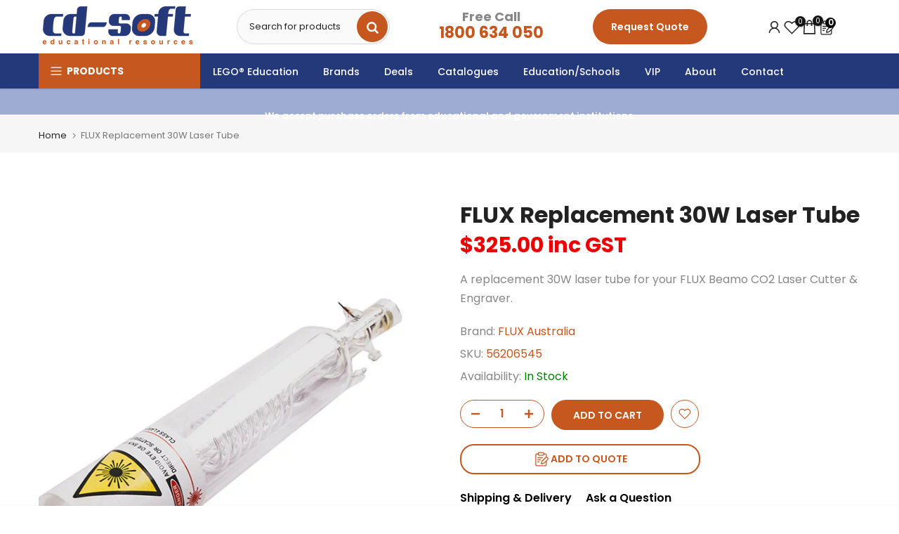

--- FILE ---
content_type: text/html; charset=utf-8
request_url: https://cdsoft.com.au/products/flux-replacement-30w-laser-tube
body_size: 83810
content:
<!doctype html><html class="t4sp-theme t4s-wrapper__full_width hdt-reveal-in-view rtl_false swatch_color_style_2 pr_border_style_1 pr_img_effect_0 enable_eff_img1_false badge_shape_3 css_for_wis_app_true shadow_round_img_false t4s-header__categories is-remove-unavai-1 t4_compare_false t4s-cart-count-0 t4s-pr-ellipsis-false
 no-js" lang="en">
  <head>
    <meta charset="utf-8">
    <meta http-equiv="X-UA-Compatible" content="IE=edge">
    <meta name="viewport" content="width=device-width, initial-scale=1, height=device-height, minimum-scale=1.0, maximum-scale=1.0">
    <meta name="theme-color" content="#fff">
    <link rel="canonical" href="https://cdsoft.com.au/products/flux-replacement-30w-laser-tube">
    <link rel="preconnect" href="https://cdn.shopify.com" crossorigin>

    <meta name="robots" content="index, follow" /><link rel="icon" type="image/png" href="//cdsoft.com.au/cdn/shop/files/Social_Media_Logo.png?v=1642146538&width=32"><link rel="apple-touch-icon-precomposed" type="image/png" sizes="152x152" href="//cdsoft.com.au/cdn/shop/files/Social_Media_Logo.png?v=1642146538&width=152"><title>FLUX Replacement 30W Laser Tube &ndash; CD-Soft</title>
    <meta name="description" content="A replacement 30W laser tube for your FLUX Beamo CO2 Laser Cutter &amp;amp; Engraver."><meta name="keywords" content="FLUX Replacement 30W Laser Tube, CD-Soft, cdsoft.com.au"/><meta name="author" content="CD-Soft Educational Resources">

<meta property="og:site_name" content="CD-Soft">
<meta property="og:url" content="https://cdsoft.com.au/products/flux-replacement-30w-laser-tube">
<meta property="og:title" content="FLUX Replacement 30W Laser Tube">
<meta property="og:type" content="product">
<meta property="og:description" content="A replacement 30W laser tube for your FLUX Beamo CO2 Laser Cutter &amp;amp; Engraver."><meta property="og:image" content="http://cdsoft.com.au/cdn/shop/products/CO2LaserTube1.jpg?v=1651732643">
  <meta property="og:image:secure_url" content="https://cdsoft.com.au/cdn/shop/products/CO2LaserTube1.jpg?v=1651732643">
  <meta property="og:image:width" content="600">
  <meta property="og:image:height" content="600"><meta property="og:price:amount" content="325.00">
  <meta property="og:price:currency" content="AUD"><meta name="twitter:site" content="@cdsoftAU"><meta name="twitter:card" content="summary_large_image">
<meta name="twitter:title" content="FLUX Replacement 30W Laser Tube">
<meta name="twitter:description" content="A replacement 30W laser tube for your FLUX Beamo CO2 Laser Cutter &amp;amp; Engraver."><script src="//cdsoft.com.au/cdn/shop/t/26/assets/lazysizes.min.js?v=19113999703148210021722577361" async="async"></script>
    <script src="//cdsoft.com.au/cdn/shop/t/26/assets/global.min.js?v=38540426977691419761722577360" defer="defer"></script>
    <script>window.performance && window.performance.mark && window.performance.mark('shopify.content_for_header.start');</script><meta name="google-site-verification" content="GQBeBPX0Sy4TellUC-UBLY1qhKz2FmRvE46OFQbti_I">
<meta name="google-site-verification" content="VEmrCJkiq3jXvsIFypbvlcWVfIQzlO5D5a5HNqXar_0">
<meta name="facebook-domain-verification" content="pxutet9igfldxk1hqwumgzkp5hi039">
<meta id="shopify-digital-wallet" name="shopify-digital-wallet" content="/53920563365/digital_wallets/dialog">
<meta name="shopify-checkout-api-token" content="702972ca101bfbc00313d4a8ad326ed3">
<meta id="in-context-paypal-metadata" data-shop-id="53920563365" data-venmo-supported="false" data-environment="production" data-locale="en_US" data-paypal-v4="true" data-currency="AUD">
<link rel="alternate" type="application/json+oembed" href="https://cdsoft.com.au/products/flux-replacement-30w-laser-tube.oembed">
<script async="async" src="/checkouts/internal/preloads.js?locale=en-AU"></script>
<link rel="preconnect" href="https://shop.app" crossorigin="anonymous">
<script async="async" src="https://shop.app/checkouts/internal/preloads.js?locale=en-AU&shop_id=53920563365" crossorigin="anonymous"></script>
<script id="apple-pay-shop-capabilities" type="application/json">{"shopId":53920563365,"countryCode":"AU","currencyCode":"AUD","merchantCapabilities":["supports3DS"],"merchantId":"gid:\/\/shopify\/Shop\/53920563365","merchantName":"CD-Soft","requiredBillingContactFields":["postalAddress","email","phone"],"requiredShippingContactFields":["postalAddress","email","phone"],"shippingType":"shipping","supportedNetworks":["visa","masterCard"],"total":{"type":"pending","label":"CD-Soft","amount":"1.00"},"shopifyPaymentsEnabled":true,"supportsSubscriptions":true}</script>
<script id="shopify-features" type="application/json">{"accessToken":"702972ca101bfbc00313d4a8ad326ed3","betas":["rich-media-storefront-analytics"],"domain":"cdsoft.com.au","predictiveSearch":true,"shopId":53920563365,"locale":"en"}</script>
<script>var Shopify = Shopify || {};
Shopify.shop = "cdsoftdev.myshopify.com";
Shopify.locale = "en";
Shopify.currency = {"active":"AUD","rate":"1.0"};
Shopify.country = "AU";
Shopify.theme = {"name":"2025 Theme","id":141844152552,"schema_name":"Kalles","schema_version":"4.3.5","theme_store_id":null,"role":"main"};
Shopify.theme.handle = "null";
Shopify.theme.style = {"id":null,"handle":null};
Shopify.cdnHost = "cdsoft.com.au/cdn";
Shopify.routes = Shopify.routes || {};
Shopify.routes.root = "/";</script>
<script type="module">!function(o){(o.Shopify=o.Shopify||{}).modules=!0}(window);</script>
<script>!function(o){function n(){var o=[];function n(){o.push(Array.prototype.slice.apply(arguments))}return n.q=o,n}var t=o.Shopify=o.Shopify||{};t.loadFeatures=n(),t.autoloadFeatures=n()}(window);</script>
<script>
  window.ShopifyPay = window.ShopifyPay || {};
  window.ShopifyPay.apiHost = "shop.app\/pay";
  window.ShopifyPay.redirectState = null;
</script>
<script id="shop-js-analytics" type="application/json">{"pageType":"product"}</script>
<script defer="defer" async type="module" src="//cdsoft.com.au/cdn/shopifycloud/shop-js/modules/v2/client.init-shop-cart-sync_BT-GjEfc.en.esm.js"></script>
<script defer="defer" async type="module" src="//cdsoft.com.au/cdn/shopifycloud/shop-js/modules/v2/chunk.common_D58fp_Oc.esm.js"></script>
<script defer="defer" async type="module" src="//cdsoft.com.au/cdn/shopifycloud/shop-js/modules/v2/chunk.modal_xMitdFEc.esm.js"></script>
<script type="module">
  await import("//cdsoft.com.au/cdn/shopifycloud/shop-js/modules/v2/client.init-shop-cart-sync_BT-GjEfc.en.esm.js");
await import("//cdsoft.com.au/cdn/shopifycloud/shop-js/modules/v2/chunk.common_D58fp_Oc.esm.js");
await import("//cdsoft.com.au/cdn/shopifycloud/shop-js/modules/v2/chunk.modal_xMitdFEc.esm.js");

  window.Shopify.SignInWithShop?.initShopCartSync?.({"fedCMEnabled":true,"windoidEnabled":true});

</script>
<script>
  window.Shopify = window.Shopify || {};
  if (!window.Shopify.featureAssets) window.Shopify.featureAssets = {};
  window.Shopify.featureAssets['shop-js'] = {"shop-cart-sync":["modules/v2/client.shop-cart-sync_DZOKe7Ll.en.esm.js","modules/v2/chunk.common_D58fp_Oc.esm.js","modules/v2/chunk.modal_xMitdFEc.esm.js"],"init-fed-cm":["modules/v2/client.init-fed-cm_B6oLuCjv.en.esm.js","modules/v2/chunk.common_D58fp_Oc.esm.js","modules/v2/chunk.modal_xMitdFEc.esm.js"],"shop-cash-offers":["modules/v2/client.shop-cash-offers_D2sdYoxE.en.esm.js","modules/v2/chunk.common_D58fp_Oc.esm.js","modules/v2/chunk.modal_xMitdFEc.esm.js"],"shop-login-button":["modules/v2/client.shop-login-button_QeVjl5Y3.en.esm.js","modules/v2/chunk.common_D58fp_Oc.esm.js","modules/v2/chunk.modal_xMitdFEc.esm.js"],"pay-button":["modules/v2/client.pay-button_DXTOsIq6.en.esm.js","modules/v2/chunk.common_D58fp_Oc.esm.js","modules/v2/chunk.modal_xMitdFEc.esm.js"],"shop-button":["modules/v2/client.shop-button_DQZHx9pm.en.esm.js","modules/v2/chunk.common_D58fp_Oc.esm.js","modules/v2/chunk.modal_xMitdFEc.esm.js"],"avatar":["modules/v2/client.avatar_BTnouDA3.en.esm.js"],"init-windoid":["modules/v2/client.init-windoid_CR1B-cfM.en.esm.js","modules/v2/chunk.common_D58fp_Oc.esm.js","modules/v2/chunk.modal_xMitdFEc.esm.js"],"init-shop-for-new-customer-accounts":["modules/v2/client.init-shop-for-new-customer-accounts_C_vY_xzh.en.esm.js","modules/v2/client.shop-login-button_QeVjl5Y3.en.esm.js","modules/v2/chunk.common_D58fp_Oc.esm.js","modules/v2/chunk.modal_xMitdFEc.esm.js"],"init-shop-email-lookup-coordinator":["modules/v2/client.init-shop-email-lookup-coordinator_BI7n9ZSv.en.esm.js","modules/v2/chunk.common_D58fp_Oc.esm.js","modules/v2/chunk.modal_xMitdFEc.esm.js"],"init-shop-cart-sync":["modules/v2/client.init-shop-cart-sync_BT-GjEfc.en.esm.js","modules/v2/chunk.common_D58fp_Oc.esm.js","modules/v2/chunk.modal_xMitdFEc.esm.js"],"shop-toast-manager":["modules/v2/client.shop-toast-manager_DiYdP3xc.en.esm.js","modules/v2/chunk.common_D58fp_Oc.esm.js","modules/v2/chunk.modal_xMitdFEc.esm.js"],"init-customer-accounts":["modules/v2/client.init-customer-accounts_D9ZNqS-Q.en.esm.js","modules/v2/client.shop-login-button_QeVjl5Y3.en.esm.js","modules/v2/chunk.common_D58fp_Oc.esm.js","modules/v2/chunk.modal_xMitdFEc.esm.js"],"init-customer-accounts-sign-up":["modules/v2/client.init-customer-accounts-sign-up_iGw4briv.en.esm.js","modules/v2/client.shop-login-button_QeVjl5Y3.en.esm.js","modules/v2/chunk.common_D58fp_Oc.esm.js","modules/v2/chunk.modal_xMitdFEc.esm.js"],"shop-follow-button":["modules/v2/client.shop-follow-button_CqMgW2wH.en.esm.js","modules/v2/chunk.common_D58fp_Oc.esm.js","modules/v2/chunk.modal_xMitdFEc.esm.js"],"checkout-modal":["modules/v2/client.checkout-modal_xHeaAweL.en.esm.js","modules/v2/chunk.common_D58fp_Oc.esm.js","modules/v2/chunk.modal_xMitdFEc.esm.js"],"shop-login":["modules/v2/client.shop-login_D91U-Q7h.en.esm.js","modules/v2/chunk.common_D58fp_Oc.esm.js","modules/v2/chunk.modal_xMitdFEc.esm.js"],"lead-capture":["modules/v2/client.lead-capture_BJmE1dJe.en.esm.js","modules/v2/chunk.common_D58fp_Oc.esm.js","modules/v2/chunk.modal_xMitdFEc.esm.js"],"payment-terms":["modules/v2/client.payment-terms_Ci9AEqFq.en.esm.js","modules/v2/chunk.common_D58fp_Oc.esm.js","modules/v2/chunk.modal_xMitdFEc.esm.js"]};
</script>
<script>(function() {
  var isLoaded = false;
  function asyncLoad() {
    if (isLoaded) return;
    isLoaded = true;
    var urls = ["https:\/\/cdn.shopify.com\/s\/files\/1\/0539\/2056\/3365\/t\/4\/assets\/omegarfq_init.js?v=1614821976\u0026shop=cdsoftdev.myshopify.com","\/\/www.powr.io\/powr.js?powr-token=cdsoftdev.myshopify.com\u0026external-type=shopify\u0026shop=cdsoftdev.myshopify.com","https:\/\/cdn.fera.ai\/js\/fera.placeholder.js?shop=cdsoftdev.myshopify.com","https:\/\/cdn-bundler.nice-team.net\/app\/js\/bundler.js?shop=cdsoftdev.myshopify.com","https:\/\/chimpstatic.com\/mcjs-connected\/js\/users\/c8c576cb3327bfe9bb07a867b\/bc8f7a6220f60910d64243317.js?shop=cdsoftdev.myshopify.com"];
    for (var i = 0; i < urls.length; i++) {
      var s = document.createElement('script');
      s.type = 'text/javascript';
      s.async = true;
      s.src = urls[i];
      var x = document.getElementsByTagName('script')[0];
      x.parentNode.insertBefore(s, x);
    }
  };
  if(window.attachEvent) {
    window.attachEvent('onload', asyncLoad);
  } else {
    window.addEventListener('load', asyncLoad, false);
  }
})();</script>
<script id="__st">var __st={"a":53920563365,"offset":28800,"reqid":"46ee61d3-3d02-4ca0-845e-99386f938a1d-1769445033","pageurl":"cdsoft.com.au\/products\/flux-replacement-30w-laser-tube","u":"95bf97219222","p":"product","rtyp":"product","rid":7761293836520};</script>
<script>window.ShopifyPaypalV4VisibilityTracking = true;</script>
<script id="captcha-bootstrap">!function(){'use strict';const t='contact',e='account',n='new_comment',o=[[t,t],['blogs',n],['comments',n],[t,'customer']],c=[[e,'customer_login'],[e,'guest_login'],[e,'recover_customer_password'],[e,'create_customer']],r=t=>t.map((([t,e])=>`form[action*='/${t}']:not([data-nocaptcha='true']) input[name='form_type'][value='${e}']`)).join(','),a=t=>()=>t?[...document.querySelectorAll(t)].map((t=>t.form)):[];function s(){const t=[...o],e=r(t);return a(e)}const i='password',u='form_key',d=['recaptcha-v3-token','g-recaptcha-response','h-captcha-response',i],f=()=>{try{return window.sessionStorage}catch{return}},m='__shopify_v',_=t=>t.elements[u];function p(t,e,n=!1){try{const o=window.sessionStorage,c=JSON.parse(o.getItem(e)),{data:r}=function(t){const{data:e,action:n}=t;return t[m]||n?{data:e,action:n}:{data:t,action:n}}(c);for(const[e,n]of Object.entries(r))t.elements[e]&&(t.elements[e].value=n);n&&o.removeItem(e)}catch(o){console.error('form repopulation failed',{error:o})}}const l='form_type',E='cptcha';function T(t){t.dataset[E]=!0}const w=window,h=w.document,L='Shopify',v='ce_forms',y='captcha';let A=!1;((t,e)=>{const n=(g='f06e6c50-85a8-45c8-87d0-21a2b65856fe',I='https://cdn.shopify.com/shopifycloud/storefront-forms-hcaptcha/ce_storefront_forms_captcha_hcaptcha.v1.5.2.iife.js',D={infoText:'Protected by hCaptcha',privacyText:'Privacy',termsText:'Terms'},(t,e,n)=>{const o=w[L][v],c=o.bindForm;if(c)return c(t,g,e,D).then(n);var r;o.q.push([[t,g,e,D],n]),r=I,A||(h.body.append(Object.assign(h.createElement('script'),{id:'captcha-provider',async:!0,src:r})),A=!0)});var g,I,D;w[L]=w[L]||{},w[L][v]=w[L][v]||{},w[L][v].q=[],w[L][y]=w[L][y]||{},w[L][y].protect=function(t,e){n(t,void 0,e),T(t)},Object.freeze(w[L][y]),function(t,e,n,w,h,L){const[v,y,A,g]=function(t,e,n){const i=e?o:[],u=t?c:[],d=[...i,...u],f=r(d),m=r(i),_=r(d.filter((([t,e])=>n.includes(e))));return[a(f),a(m),a(_),s()]}(w,h,L),I=t=>{const e=t.target;return e instanceof HTMLFormElement?e:e&&e.form},D=t=>v().includes(t);t.addEventListener('submit',(t=>{const e=I(t);if(!e)return;const n=D(e)&&!e.dataset.hcaptchaBound&&!e.dataset.recaptchaBound,o=_(e),c=g().includes(e)&&(!o||!o.value);(n||c)&&t.preventDefault(),c&&!n&&(function(t){try{if(!f())return;!function(t){const e=f();if(!e)return;const n=_(t);if(!n)return;const o=n.value;o&&e.removeItem(o)}(t);const e=Array.from(Array(32),(()=>Math.random().toString(36)[2])).join('');!function(t,e){_(t)||t.append(Object.assign(document.createElement('input'),{type:'hidden',name:u})),t.elements[u].value=e}(t,e),function(t,e){const n=f();if(!n)return;const o=[...t.querySelectorAll(`input[type='${i}']`)].map((({name:t})=>t)),c=[...d,...o],r={};for(const[a,s]of new FormData(t).entries())c.includes(a)||(r[a]=s);n.setItem(e,JSON.stringify({[m]:1,action:t.action,data:r}))}(t,e)}catch(e){console.error('failed to persist form',e)}}(e),e.submit())}));const S=(t,e)=>{t&&!t.dataset[E]&&(n(t,e.some((e=>e===t))),T(t))};for(const o of['focusin','change'])t.addEventListener(o,(t=>{const e=I(t);D(e)&&S(e,y())}));const B=e.get('form_key'),M=e.get(l),P=B&&M;t.addEventListener('DOMContentLoaded',(()=>{const t=y();if(P)for(const e of t)e.elements[l].value===M&&p(e,B);[...new Set([...A(),...v().filter((t=>'true'===t.dataset.shopifyCaptcha))])].forEach((e=>S(e,t)))}))}(h,new URLSearchParams(w.location.search),n,t,e,['guest_login'])})(!0,!0)}();</script>
<script integrity="sha256-4kQ18oKyAcykRKYeNunJcIwy7WH5gtpwJnB7kiuLZ1E=" data-source-attribution="shopify.loadfeatures" defer="defer" src="//cdsoft.com.au/cdn/shopifycloud/storefront/assets/storefront/load_feature-a0a9edcb.js" crossorigin="anonymous"></script>
<script crossorigin="anonymous" defer="defer" src="//cdsoft.com.au/cdn/shopifycloud/storefront/assets/shopify_pay/storefront-65b4c6d7.js?v=20250812"></script>
<script data-source-attribution="shopify.dynamic_checkout.dynamic.init">var Shopify=Shopify||{};Shopify.PaymentButton=Shopify.PaymentButton||{isStorefrontPortableWallets:!0,init:function(){window.Shopify.PaymentButton.init=function(){};var t=document.createElement("script");t.src="https://cdsoft.com.au/cdn/shopifycloud/portable-wallets/latest/portable-wallets.en.js",t.type="module",document.head.appendChild(t)}};
</script>
<script data-source-attribution="shopify.dynamic_checkout.buyer_consent">
  function portableWalletsHideBuyerConsent(e){var t=document.getElementById("shopify-buyer-consent"),n=document.getElementById("shopify-subscription-policy-button");t&&n&&(t.classList.add("hidden"),t.setAttribute("aria-hidden","true"),n.removeEventListener("click",e))}function portableWalletsShowBuyerConsent(e){var t=document.getElementById("shopify-buyer-consent"),n=document.getElementById("shopify-subscription-policy-button");t&&n&&(t.classList.remove("hidden"),t.removeAttribute("aria-hidden"),n.addEventListener("click",e))}window.Shopify?.PaymentButton&&(window.Shopify.PaymentButton.hideBuyerConsent=portableWalletsHideBuyerConsent,window.Shopify.PaymentButton.showBuyerConsent=portableWalletsShowBuyerConsent);
</script>
<script data-source-attribution="shopify.dynamic_checkout.cart.bootstrap">document.addEventListener("DOMContentLoaded",(function(){function t(){return document.querySelector("shopify-accelerated-checkout-cart, shopify-accelerated-checkout")}if(t())Shopify.PaymentButton.init();else{new MutationObserver((function(e,n){t()&&(Shopify.PaymentButton.init(),n.disconnect())})).observe(document.body,{childList:!0,subtree:!0})}}));
</script>
<link id="shopify-accelerated-checkout-styles" rel="stylesheet" media="screen" href="https://cdsoft.com.au/cdn/shopifycloud/portable-wallets/latest/accelerated-checkout-backwards-compat.css" crossorigin="anonymous">
<style id="shopify-accelerated-checkout-cart">
        #shopify-buyer-consent {
  margin-top: 1em;
  display: inline-block;
  width: 100%;
}

#shopify-buyer-consent.hidden {
  display: none;
}

#shopify-subscription-policy-button {
  background: none;
  border: none;
  padding: 0;
  text-decoration: underline;
  font-size: inherit;
  cursor: pointer;
}

#shopify-subscription-policy-button::before {
  box-shadow: none;
}

      </style>

<script>window.performance && window.performance.mark && window.performance.mark('shopify.content_for_header.end');</script>
<link rel="preconnect" href="https://fonts.googleapis.com">
    <link rel="preconnect" href="https://fonts.gstatic.com" crossorigin><link rel="stylesheet" href="https://fonts.googleapis.com/css?family=Poppins:300,300i,400,400i,500,500i,600,600i,700,700i,800,800i&display=swap" media="print" onload="this.media='all'"><link href="//cdsoft.com.au/cdn/shop/t/26/assets/base.css?v=127697251213118287761769140709" rel="stylesheet" type="text/css" media="all" /><style data-shopify>:root {
        
         /* CSS Variables */
        --wrapper-mw      : 1440px;
        --font-family-1   : Poppins;
        --font-family-2   : Poppins;
        --font-family-3   : Poppins;
        --font-body-family   : Poppins;
        --font-heading-family: Poppins;
       
        
        --t4s-success-color       : #428445;
        --t4s-success-color-rgb   : 66, 132, 69;
        --t4s-warning-color       : #e0b252;
        --t4s-warning-color-rgb   : 224, 178, 82;
        --t4s-error-color         : #EB001B;
        --t4s-error-color-rgb     : 235, 0, 27;
        --t4s-light-color         : #ffffff;
        --t4s-dark-color          : #222222;
        --t4s-highlight-color     : #ec0101;
        --t4s-tooltip-background  : #383838;
        --t4s-tooltip-color       : #ffffff;
        --primary-sw-color        : #333;
        --primary-sw-color-rgb    : 51, 51, 51;
        --border-sw-color         : #ddd;
        --secondary-sw-color      : #878787;
        --primary-price-color     : #ec0101;
        --secondary-price-color   : #878787;
        
        --t4s-body-background     : #fff;
        --text-color              : #878787;
        --text-color-rgb          : 135, 135, 135;
        --heading-color           : #000000;
        --accent-color            : #c6571f;
        --accent-color-rgb        : 198, 87, 31;
        --accent-color-darken     : #843a15;
        --accent-color-hover      : var(--accent-color-darken);
        --secondary-color         : #c6571f;
        --secondary-color-rgb     : 198, 87, 31;
        --link-color              : #c6571f;
        --link-color-hover        : #f5844b;
        --border-color            : #dddddd;
        --border-color-rgb        : 221, 221, 221;
        --border-primary-color    : #333;
        --button-background       : #c6571f;
        --button-color            : #ffffff;
        --button-background-hover : #c6571f;
        --button-color-hover      : #fff;

        --sale-badge-background    : #ff4e00;
        --sale-badge-color         : #fff;
        --new-badge-background     : #00a500;
        --new-badge-color          : #fff;
        --preorder-badge-background: #14d0e1;
        --preorder-badge-color     : #fff;
        --soldout-badge-background : #999999;
        --soldout-badge-color      : #fff;
        --custom-badge-background  : #0774d7;
        --custom-badge-color       : #fff;/* Shopify related variables */
        --payment-terms-background-color: ;
        
        --lz-background: #f5f5f5;
        --lz-img: url("//cdsoft.com.au/cdn/shop/t/26/assets/t4s_loader.svg?v=126481944868694129281722826891");}

    html {
      font-size: 62.5%;
      height: 100%;
    }

    body {
      margin: 0;
      overflow-x: hidden;
      font-size:16px;
      letter-spacing: 0px;
      color: var(--text-color);
      font-family: var(--font-body-family);
      line-height: 1.7;
      font-weight: 400;
      -webkit-font-smoothing: auto;
      -moz-osx-font-smoothing: auto;
    }
    /*
    @media screen and (min-width: 750px) {
      body {
        font-size: 1.6rem;
      }
    }
    */

    h1, h2, h3, h4, h5, h6, .t4s_as_title {
      color: var(--heading-color);
      font-family: var(--font-heading-family);
      line-height: 1.2;
      font-weight: 700;
      letter-spacing: 0px;
    }
    h1 { font-size: 34px }
    h2 { font-size: 29px }
    h3 { font-size: 22px }
    h4 { font-size: 18px }
    h5 { font-size: 17px }
    h6 { font-size: 15.5px }
    a,.t4s_as_link {
      /* font-family: var(--font-link-family); */
      color: var(--link-color);
    }
    a:hover,.t4s_as_link:hover {
      color: var(--link-color-hover);
    }
    button,
    input,
    optgroup,
    select,
    textarea {
      border-color: var(--border-color);
    }
    .t4s_as_button,
    button,
    input[type="button"]:not(.t4s-btn),
    input[type="reset"],
    input[type="submit"]:not(.t4s-btn) {
      font-family: var(--font-button-family);
      color: var(--button-color);
      background-color: var(--button-background);
      border-color: var(--button-background);
    }
    .t4s_as_button:hover,
    button:hover,
    input[type="button"]:not(.t4s-btn):hover, 
    input[type="reset"]:hover,
    input[type="submit"]:not(.t4s-btn):hover  {
      color: var(--button-color-hover);
      background-color: var(--button-background-hover);
      border-color: var(--button-background-hover);
    }
    
    .t4s-cp,.t4s-color-accent { color : var(--accent-color) }.t4s-ct,.t4s-color-text { color : var(--text-color) }.t4s-ch,.t4ss-color-heading { color : var(--heading-color) }.t4s-csecondary { color : var(--secondary-color) }
    
    .t4s-fnt-fm-1 {
      font-family: var(--font-family-1) !important;
    }
    .t4s-fnt-fm-2 {
      font-family: var(--font-family-2) !important;
    }
    .t4s-fnt-fm-3 {
      font-family: var(--font-family-3) !important;
    }
    .t4s-cr {
        color: var(--t4s-highlight-color);
    }
    .t4s-price__sale { color: var(--primary-price-color); }.t4s-fix-overflow.t4s-row { max-width: 100vw;margin-left: auto;margin-right: auto;}.lazyloadt4s-opt {opacity: 1 !important;transition: opacity 0s, transform 1s !important;}.t4s-d-block {display: block;}.t4s-d-none {display: none;}@media (min-width: 768px) {.t4s-d-md-block {display: block;}.t4s-d-md-none {display: none; }}@media (min-width: 1025px) {.t4s-d-lg-block {display: block;}.t4s-d-lg-none {display: none; }}.t4s-pr-color__item.t4s-pr-color--sold-out {
        display: none;
      }@media (prefers-reduced-motion: no-preference) {
    :root {
    --duration-extra-long: .6s;
    --ease-out-slow: cubic-bezier(0, 0, .3, 1);
    --animation-slide-in: revealSlideIn var(--duration-extra-long) var(--ease-out-slow) forwards;
    --animation-fade-in: reveaFadeIn var(--duration-extra-long)  var(--ease-out-slow);
    }

    .hdt-reveal-in-view :where([hdt-reveal="fade-in"], [hdt-reveal="slide-in"]):not([animationend]) {
      opacity: .01;
    }

    .hdt-reveal-in-view [hdt-reveal="slide-in"]:not([animationend]) {
      transform: translateY(2rem);
    }

    .hdt-reveal-in-view [hdt-reveal="fade-in"]:not(.hdt-reveal--offscreen, [animationend]) {
      opacity: 1;
      animation: var(--animation-fade-in);
    }

    .hdt-reveal-in-view [hdt-reveal="slide-in"]:not(.hdt-reveal--offscreen, [animationend]) {
      animation: var(--animation-slide-in);
      animation-delay: calc(var(--animation-order, 0) * 75ms);
    }.hdt-reveal-in-view .flickityt4s:not(.flickityt4s-enabled) [hdt-reveal="fade-in"],
    .hdt-reveal-in-view .flickityt4s:not(.flickityt4s-enabled) [hdt-reveal="slide-in"] {
      animation-iteration-count: 0;
    }
    .hdt-reveal-in-view .flickityt4s.t4s-enabled:not(.flickityt4s-enabled) [hdt-reveal="fade-in"],
    .hdt-reveal-in-view .flickityt4s.t4s-enabled:not(.flickityt4s-enabled) [hdt-reveal="slide-in"] {
      animation-iteration-count: 1;
    }
    @media (min-width:768px){
      .hdt-reveal-in-view .flickityt4s.carousel-disable-md:not(.flickityt4s-enabled) [hdt-reveal="fade-in"],
      .hdt-reveal-in-view .flickityt4s.carousel-disable-md:not(.flickityt4s-enabled) [hdt-reveal="slide-in"] {
        animation-iteration-count: 1;
      }
    }

    .hdt-reveal-in-view :where([hdt-reveal="fade-in"].hdt-reveal--design-mode, [hdt-reveal="slide-in"].hdt-reveal--design-mode, [hdt-reveal]:not(.hdt-reveal--offscreen).hdt-reveal--cancel):not([animationend]) {
      opacity: 1;
      animation: none;
      transition: none;
    }

    .hdt-reveal-in-view [hdt-reveal="slide-in"]:not([animationend]).hdt-reveal--design-mode {
      transform: translateY(0);
    }

    @keyframes revealSlideIn {
      from {
        transform: translateY(2rem);
        opacity: 0.01;
      }
      to {
        transform: translateY(0);
        opacity: 1;
      }
    }

    @keyframes reveaFadeIn {
      from {
        opacity: 0.01;
      }
      to {
        opacity: 1;
      }
    }
  }</style><script>
  const isBehaviorSmooth = 'scrollBehavior' in document.documentElement.style && getComputedStyle(document.documentElement).scrollBehavior === 'smooth';
  const t4sXMLHttpRequest = window.XMLHttpRequest, documentElementT4s = document.documentElement; documentElementT4s.className = documentElementT4s.className.replace('no-js', 'js');function loadImageT4s(_this) { _this.classList.add('lazyloadt4sed')};(function() { const matchMediaHoverT4s = (window.matchMedia('(-moz-touch-enabled: 1), (hover: none)')).matches; documentElementT4s.className += ((window.CSS && window.CSS.supports('(position: sticky) or (position: -webkit-sticky)')) ? ' t4sp-sticky' : ' t4sp-no-sticky'); documentElementT4s.className += matchMediaHoverT4s ? ' t4sp-no-hover' : ' t4sp-hover'; window.onpageshow = function() { if (performance.navigation.type === 2) {document.dispatchEvent(new CustomEvent('cart:refresh'))} }; if (!matchMediaHoverT4s && window.width > 1024) { document.addEventListener('mousemove', function(evt) { documentElementT4s.classList.replace('t4sp-no-hover','t4sp-hover'); document.dispatchEvent(new CustomEvent('theme:hover')); }, {once : true} ); } }());</script><script>const RevealT4s=function(){const e="hdt-reveal",n=e+"--offscreen",t=e+"--cancel",s=e=>{const n=e.target;n.isAnimationend&&(n.setAttribute("animationend",""),n.removeEventListener("animationend",s))};function o(e,o){e.forEach((e,r)=>{const i=e.target;i.setAttribute("observed",""),e.isIntersecting?(i.isUnobserve=!0,i.classList.contains(n)&&i.classList.remove(n),o.unobserve(i)):i.isUnobserve||(i.classList.add(n),i.classList.remove(t)),i.isAnimationend=!0,i.addEventListener("animationend",s)})}return function(n=document,t=!1){const s=Array.from(n.querySelectorAll(`[${e}]:not([observed])`));if(0===s.length)return;if(t)return void s.forEach(n=>{n.classList.add(e+"--design-mode")});const r=new IntersectionObserver(o,{rootMargin:"0px 0px -50px 0px"});s.forEach(e=>r.observe(e))}}();window.matchMedia("(prefers-reduced-motion: no-preference)").matches&&(window.addEventListener("DOMContentLoaded",()=>RevealT4s()),Shopify.designMode&&(document.addEventListener("shopify:section:load",e=>RevealT4s(e.target,!0)),document.addEventListener("shopify:section:reorder",()=>RevealT4s(document,!0))));</script><link rel="stylesheet" href="//cdsoft.com.au/cdn/shop/t/26/assets/ecomrise-colors.css?v=111603181540343972631722577360" media="print" onload="this.media='all'"><link rel="preload" as="style" href="//cdsoft.com.au/cdn/shop/t/26/assets/line-awesome.min.css?v=86766576465918945231722821218">
    <link rel="stylesheet" as="style" href="//cdsoft.com.au/cdn/shop/t/26/assets/pre_theme.min.css?v=56062915844747399771758532340">

    <!-- Bing Tracking --> 
<script>(function(w,d,t,r,u){var f,n,i;w[u]=w[u]||[],f=function(){var o={ti:"187115582", enableAutoSpaTracking: true};o.q=w[u],w[u]=new UET(o),w[u].push("pageLoad")},n=d.createElement(t),n.src=r,n.async=1,n.onload=n.onreadystatechange=function(){var s=this.readyState;s&&s!=="loaded"&&s!=="complete"||(f(),n.onload=n.onreadystatechange=null)},i=d.getElementsByTagName(t)[0],i.parentNode.insertBefore(n,i)})(window,document,"script","//bat.bing.com/bat.js","uetq");</script>
  

<!-- Google Tag Manager --> <script> !function(){"use strict";function l(e){for(var t=e,r=0,n=document.cookie.split(";");r<n.length;r++){var o=n[r].split("=");if(o[0].trim()===t)return o[1]}}function s(e){return localStorage.getItem(e)}function u(e){return window[e]}function A(e,t){e=document.querySelector(e);return t?null==e?void 0:e.getAttribute(t):null==e?void 0:e.textContent}var e=window,t=document,r="script",n="dataLayer",o="https://ss.cdsoft.com.au/",a="https://load.ss.cdsoft.com.au/",i="ZGKCfybbliva",c="Gs=aWQ9R1RNLU1aSDRNN1c%3D&sort=asc",g="cookie",v=["_y","_shopify_y"],E="",d=!1;try{var d=!!g&&(m=navigator.userAgent,!!(m=new RegExp("Version/([0-9._]+)(.*Mobile)?.*Safari.*").exec(m)))&&16.4<=parseFloat(m[1]),f="stapeUserId"===g,I=d&&!f?function(e,t,r){void 0===t&&(t="");var n={cookie:l,localStorage:s,jsVariable:u,cssSelector:A},t=Array.isArray(t)?t:[t];if(e&&n[e])for(var o=n[e],a=0,i=t;a<i.length;a++){var c=i[a],c=r?o(c,r):o(c);if(c)return c}else console.warn("invalid uid source",e)}(g,v,E):void 0;d=d&&(!!I||f)}catch(e){console.error(e)}var m=e,g=(m[n]=m[n]||[],m[n].push({"gtm.start":(new Date).getTime(),event:"gtm.js"}),t.getElementsByTagName(r)[0]),v=I?"&bi="+encodeURIComponent(I):"",E=t.createElement(r),f=(d&&(i=8<i.length?i.replace(/([a-z]{8}$)/,"kp$1"):"kp"+i),!d&&a?a:o);E.async=!0,E.src=f+"/"+i+".js?"+c+v,null!=(e=g.parentNode)&&e.insertBefore(E,g)}(); </script> <!-- End Google Tag Manager -->


<script type="text/javascript">
    (function(c,l,a,r,i,t,y){
        c[a]=c[a]||function(){(c[a].q=c[a].q||[]).push(arguments)};
        t=l.createElement(r);t.async=1;t.src="https://www.clarity.ms/tag/"+i;
        y=l.getElementsByTagName(r)[0];y.parentNode.insertBefore(t,y);
    })(window, document, "clarity", "script", "nfup2d3xtu");
</script>

   <!--- <link rel="icon" href="https://cdn.shopify.com/s/files/1/0539/2056/3365/files/favicon.ico?v=1746763513" type="image/x-icon">--->
    
  

<!-- BEGIN app block: shopify://apps/quotes-guru-rfq-hide-prices/blocks/app_config/c0f70336-c24d-4c0b-b5cb-0972b425a28d -->


    <div
    id="wfq-app-config"
    email-setting='{"sendEmailToAdmin":true,"sendEmailToUser":true,"replyTo":"quotes@cdsoft.com.au","adminEmail":"quotes@cdsoft.com.au","sender_name":"","customSmtp":true,"from_email":"quotes@cdsoft.com.au","smtp_server":"smtppro.zoho.com","user_name":"matteo@cdsoft.com.au","password":"3CKJwauAUxHn","port":"587","protocol":"","firstRow":"<p>Dear <span style=\"color: rgb(31,33,36);background-color: rgb(255,255,255);font-size: 14px;font-family: Poppins, sans-serif;\">{Customer Name},</span></p>\n    <p><span style=\"color: rgb(31,33,36);background-color: rgb(255,255,255);font-size: 14px;font-family: Poppins, sans-serif;\">We hope you~re doing well! We have recieved your quote request and we will get back to you soon.</span></p>\n    <h3><span style=\"color: rgb(44,130,201);background-color: rgb(255,255,255);font-size: 14px;font-family: Poppins, sans-serif;\">Quote Details:</span><br><span style=\"font-size: 14px;font-family: Poppins, sans-serif;\">{Product Grid}</span></h3>\n    <h3><span style=\"color: rgb(44,130,201);font-size: 14px;font-family: Poppins, sans-serif;\">Customer Details:</span></h3>\n    <p><span style=\"font-size: 14px;font-family: Poppins, sans-serif;\">{User Info}</span><br></p>","emailSubject":"Quote Request Acknowledged  Quote No. {Quote Serial No.}","footerRow":"<p style=\"text-align:left;\"><span style=\"color: rgb(34,34,34);font-size: 14px;font-family: Poppins, sans-serif;\">If you have any questions, reply to this email or contact us at {Admin Email}</span></p>","clmData":{"imageClm":"Image","titleClm":"Title","skuClm":"SKU","qtyClm":"Qty","priceClm":"Price"},"isLogo":true,"headerBgColor":"#FFFFFF","contentBgColor":"#FFFFFF","contentColor":"#000000","footerBgColor":"#FFFFFF","footerColor":"#000000","imageClm":"Image","titleClm":"Title","skuClm":"SKU","qtyClm":"Qty","priceClm":"Price","additionalFiles":"Additional files","dateValue":"Date","invoicebackgroundcolor":"#c6571f","invoicetextcolor":"#fff","invoiceButtonText":"Pay now","autoInvoicegeneration":"no","showPricesInEmail":"no","autoPdfSend":"no","showResendPrice":"yes","resendAutoPdfSend":"no","totalAmt":"Total amount","totalValue":"Total","discountValue":"Discount","shippingValue":"Shipping","anchorColor":"#c6571f","approveBtn":"no","approveButtonText":"Approve and pay now","shopCurrency":"${{amount}} inc GST","showPrice":"no"}' 
    form-layout='{"popupCrossColor":"brightness(0) saturate(100%) invert(40%) sepia(72%) saturate(5779%) hue-rotate(13deg) brightness(96%) contrast(76%)","vendor":true,"sku":true,"variants":true,"price":true,"total":false,"estimatedTotal":true,"showFormIn":"popup","popupBgColor":"#FFFFFF","headingTextColor":"#000000","popupTextColor":"#878787","popupTextAlign":"left","popupFontFamily":"","popupHeadingFw":"600","popupTextFw":"400","popupPadingTopBottom":10,"popupPadingTopBottomUnit":"px","popupPadingLeftRight":10,"popupPadingLeftRightUnit":"px","popupWidthValue":80,"popupWidthValueUnit":"%","formPosition":"right product","formLayoutCheck":false,"quoteFormCheck":true,"showFormWhere":"in all products","formAllOrNot":"all conditions","addCustomProduct":"no","enable_step_form":"yes","continueShopping":false,"onlyFormNoInfo":"no","showQty":true,"disableVariant":false,"redirectUrl":"/"}'
    theme-name='{"id":141844152552,"themeName":"Kalles","setupGuide":"yes","themeRole":"live"}'
    pdf-template='{"adminAddress":"","autoPdfSend":"no","customerHeading":"Customer information","sellerHeading":"Seller information","selectedPdfTemplate":"template 1","showPricesInPdf":"no","quoteLabel":"Quote","quoteNote":"Quote note","footerText":"Footer text","tableLabel":"Quote details","imageClm":"Image","titleClm":"Title","priceClm":"Price","qtyClm":"Qty","skuClm":"SKU","subTotalClm":"Sub total","totalAmt":"Total amount"}'
    enquiry-form=''
    permanent-domain= 'cdsoftdev.myshopify.com' 
    shop-name='CD-Soft'
    customer-email=''
    currency-type='${{amount}} inc GST'
    shop-email='sales@cdsoft.com.au'
    ></div>

    <div id="wfq-toast"></div>

    <div id="wfq-auto-inject-btn" product-id=7761293836520 product-handle='flux-replacement-30w-laser-tube' auto-inject-code='manual'  ></div>

    <div id="wfq-modal" class="wfq-modal">
    <div class="wfq-modal-content">
        <div class="wfq-close"></div>
        <div class="wfq-main-Modal-form">
        <div id="wfq-inner-content"></div>
        <p class="wfq-powered-by-text"></p>
        </div>
    </div>
    </div>

    <div class="wfq-drawer-overlay" onclick="wfqCloseNav()"><span></span></div>
    <div id="wfq-sidenav" class="wfq-sidenav-box">
    <div class="wfq-drawer-close" onclick="wfqCloseNav()"></div>
    <div id="wfq-drawer-inner-content"></div>
    </div>

    <link href="https://cdn.shopify.com/extensions/019be5e0-1de5-7e11-8dd0-6ac53dd1eb0d/wf-request-for-quote-469/assets/app_config.css" rel="stylesheet" type="text/css" />
    <link href="https://cdn.shopify.com/extensions/019be5e0-1de5-7e11-8dd0-6ac53dd1eb0d/wf-request-for-quote-469/assets/wfq_flatpickr.css" rel="stylesheet" type="text/css" />

    <style id="wfq-pre-hide-style">
    .price, [class*="price"], .product-form, .add-to-cart, [class*="add"], [class*="cart"] {
        visibility: hidden !important;
    }
    </style>

    <script> 
    const wfq_settings = {
        wfqPlanValue: parseInt('3'),
        wfqCustomCodeUnfiltered: {"customCss":".wfq-Kalles-headerIcon-desktop .wfq-floating-count-span {\n  top: -2px;\n  width: 15px !important;\n  height: 15px !important;\n  right: 0 !important;\n}\n\n.wfq-product-table {\n  table-layout: auto;\n}\n\n#wfq-custombasket-icon .wfq-quote-btn-default {\n  border-radius: 40px !important;\n  padding: 10px !important;\n}\n\n#wfq-custombasket-icon {\n  max-width: max-content;\n  margin-left: auto !important;\n}\n\n@media (max-width: 1024px) {\n  #wfq-quote-button-box,\n  #wfq_inject_wish_button {\n    max-width: 100% !important;\n  }\n}\n\n@media (max-width: 768px) {\n  #wfq-custombasket-icon {\n    max-width: 100%;\n  }\n}\n\n@media screen and (max-width: 749px) {\n  .wfq-header-icon svg {\n    margin-top: 4px !important;\n  }\n  body .t4s-site-nav__icons {\n    gap: 5px;\n  }\n  body .t4s-site-nav__icons.t4s-use__line svg.t4s-icon {\n    width: 24px;\n    height: 24px;\n  }\n  body .wfq-Kalles-headerIcon-mobile svg {\n    width: 22px;\n    height: 22px;\n  }\n  body .wfq-Kalles-headerIcon-mobile .wfq-floating-count-span {\n    width: 16px;\n    height: 16px;\n    font-size: 10px;\n    top: -1px !important;\n    right: -5px !important;\n  }\n  body .t4s-site-nav__icons .t4s-site-nav__icon {\n    padding: 0;\n  }\n}","customJs":"","jsAfterAddToQuote":"","JsAfterRemoveFromQuote":"","jsAfterItemsLoaded":"","jsWhenProductOpens":"","JsOnFormOpens":"","jsAfterAddToQuformSubmission":"","jsAfterAddToBasket":""},
    };
    const settingCurrentFilterwfq = 'none';
    const settingGridElementwfq = '';
    const settingProductElementwfq = '';
    const settingAppendIconElementwfq = '';
    const settingButtonPrependBeforeElemntwfq = false;
    const settingAfterIconwfq = false;
    const settingAppendIconCheckwfq = false;
    // const BASEURL = "http://localhost:5000"; // Local
    // const BASEURL = "https://consolidation-vanilla-disclaimer-turns.trycloudflare.com";
    const BASEURL ='https://quote-api.webframez.com'; // Production
    let wfq_getDomain = window.location.href;
    const url_paths = [
        "/collections/", "/products/", "/pages/", "/cart", "/search/", "/blogs/",
        "/collections", "/search", "/apps/", "/account", "/?_", "/?", "/#"
    ];
    const wfq_getThemeName = JSON.parse('{"id":141844152552,"themeName":"Kalles","setupGuide":"yes","themeRole":"live"}');
    const wfqThemeArray = ["Vessel", "Horizon", "Savor", "Tinker"];
    const wfq_newThemeName = wfqThemeArray.includes(wfq_getThemeName?.themeName) ? "new shopify theme" : (wfq_getThemeName?.themeName || "Dawn"); 
    const wfq_permanentDomain = 'cdsoftdev.myshopify.com'
    const wfq_shopDomain = 'cdsoft.com.au'
    const wfq_generalSetting = JSON.parse(JSON.stringify({"hideQuoteButton":"show on all products","quoteSpecificChecks":["6871489675429","7484166144232"],"hidePrice":"show price on all products","hideAddToCart":"show cart on all products","priceSpecificChecks":[],"quoteDontSpecificChecks":[],"toastPosition":"top right","toastBgColor":"#c6571f","toastTextColor":"#FFFFFF","toastBorderColor":"#FFFFFF","toastTimer":"3","toastPading":15,"toastPadingUnit":"px","toastFontSize":14,"toastFontSizeUnit":"px","toastBorderRadius":10,"toastBorderRadiusUnit":"px","notificationCheck":false,"isCollectionIconOn":"no","collectionType":"icon","collectionIconPosition":"top-right","collectionIconSize":"small","collectionIconBgColor":"#FFFFFF","collectionIconSelectedBgColor":"#FFFFFF","collectionIconColor":"#c6571f","collectionIconSelectedColor":"#f5844b","headerIcon":true,"floatingIcon":false,"menuIcon":false,"headerIconType":"outline-pen-icon","headerIconMarginLeftRight":0,"headerIconMarginLeftRightUnit":"px","headerIconHeightWidth":25,"headerIconHeightWidthUnit":"px","headerIconColor":"#878787","headerIconBgColor":"#FFFFFF","headerCountBgColor":"#000000","headerCountTextColor":"#FFFFFF","floatingIconPosition":"mid-right","floatingHeartBgColor":"#c6571f","floatingHeartIconColor":"#FFFFFF","floatingCountBgColor":"#000000","floatingCountTextColor":"#FFFFFF","floatingHeartBgShape":"circle","customQuoteHeaderIcon":"no","iconLocationCheck":true,"loginOrNot":"no","createActBtnwidthValue":100,"createActBtnwidthValueUnit":"px","createActBtnmarginTopBottom":0,"createActBtnmarginTopBottomUnit":"px","createActBtnmarginLeftRight":0,"createActBtnmarginLeftRightUnit":"px","createActBtnpaddingTopBottom":8,"createActBtnpaddingTopBottomUnit":"px","createActBtnpaddingLeftRight":8,"createActBtnpaddingLeftRightUnit":"px","createActBtnborderRadius":0,"createActBtnborderRadiusUnit":"px","createActBtnbgColor":"#000000","createActBtnborderInput":"1","createActBtnborderInputUnit":"px","createActBtnborderType":"solid","createActBtnborderColor":"#FFFFFF","createActBtnfontFamily":"","createActBtntextAlign":"center","createActBtnfontStyle":"normal","createActBtntextDecoration":"none","createActBtntextTransform":"capitalize","createActBtnfontSize":14,"createActBtnfontSizeUnit":"px","createActBtntextColor":"#FFFFFF","createActBtnfontWt":"400","loginBtnwidthValue":100,"loginBtnwidthValueUnit":"px","loginBtnmarginTopBottom":0,"loginBtnmarginTopBottomUnit":"px","loginBtnmarginLeftRight":0,"loginBtnmarginLeftRightUnit":"px","loginBtnpaddingTopBottom":8,"loginBtnpaddingTopBottomUnit":"px","loginBtnpaddingLeftRight":8,"loginBtnpaddingLeftRightUnit":"px","loginBtnborderRadius":0,"loginBtnborderRadiusUnit":"px","loginBtnbgColor":"#FFFFFF","loginBtnborderInput":"1","loginBtnborderInputUnit":"px","loginBtnborderType":"solid","loginBtnborderColor":"#000000","loginBtnfontFamily":"","loginBtntextAlign":"center","loginBtnfontStyle":"normal","loginBtntextDecoration":"none","loginBtntextTransform":"uppercase","loginBtnfontSize":14,"loginBtnfontSizeUnit":"px","loginBtntextColor":"#000000","loginBtnfontWt":"400","createActBtnHoverBgColor":"#FFFFFF","createActBtnHoverTextColor":"#000000","createActBtnHoverBorderInput":"1","createActBtnHoverBorderInputUnit":"px","createActBtnHoverBorderType":"solid","createActBtnHoverBorderColor":"#000000","loginBtnHoverBgColor":"#000000","loginBtnHoverTextColor":"#FFFFFF","loginBtnHoverBorderInput":"1","loginBtnHoverBorderInputUnit":"px","loginBtnHoverBorderType":"solid","loginBtnHoverBorderColor":"#FFFFFF","buttonIconType":"pen","showQuoteBtnWhere":"all conditions","showPriceWhere":"all conditions","showCartWhere":"all conditions","loginTextAs":"text","loginTextBgColor":"#FFFFFF","loginTextColor":"#1248A1","loginTextBorderColor":"#1248A1","loginTextBorderRadius":"5","loginTextBorderRadiusUnit":"px","loginTextHoverBgColor":"#1248A1","loginTextHoverColor":"#FFFFFF","loginTextHoverBorderColor":"#1248A1","floatingIcontype":"badgeType","redirectToPdp":"no","clear_cart_afterbasket":"no","notificationType":"open basket","quoteConditionChecks":[{"step1":"product tag","step2":"is equal to","step3":"no_rfq"}],"quoteCollectionChecks":[],"newQouteSpecific":[{"id":"6871489675429","handle":"test-product","image":"https://cdn.shopify.com/s/files/1/0539/2056/3365/products/test.jpg?v=1624500193","title":"Test Product"},{"id":"7484166144232","handle":"test-product-2","image":"https://cdn.shopify.com/s/files/1/0539/2056/3365/products/test_f68500f0-ea1a-4faa-941e-f80bae2a3377.jpg?v=1683879870","title":"Test Product 2"}],"newQouteCollectionChecks":[],"newQouteDontSpecific":[],"formLayoutCheck":true}).replace(/~/g, "'"));
    const wfq_customButton = JSON.parse(JSON.stringify({"showButtons":"basket quote button","quickButtonwidthValue":60,"quickButtonwidthValueUnit":"%","quickButtonmarginTopBottom":0,"quickButtonmarginTopBottomUnit":"px","quickButtonmarginLeftRight":0,"quickButtonmarginLeftRightUnit":"px","quickButtonpaddingTopBottom":7,"quickButtonpaddingTopBottomUnit":"px","quickButtonpaddingLeftRight":8,"quickButtonpaddingLeftRightUnit":"px","quickButtonborderRadius":20,"quickButtonborderRadiusUnit":"px","quickButtonbgColor":"#FFFFFF","quickButtonborderInput":"2","quickButtonborderInputUnit":"px","quickButtonborderType":"solid","quickButtonborderColor":"#c6571f","quickButtonAnimationType":"","quickButtonfontFamily":"Poppins","quickButtontextAlign":"center","quickButtonfontStyle":"normal","quickButtontextDecoration":"none","quickButtontextTransform":"uppercase","quickButtonfontSize":14,"quickButtonfontSizeUnit":"px","quickButtontextColor":"#c6571f","quickButtonfontWt":"600","quickButtonHoverBgColor":"#843a15","quickButtonHoverTextColor":"#FFFFFF","quickButtonHoverBorderInput":"2","quickButtonHoverBorderInputUnit":"px","quickButtonHoverBorderType":"solid","quickButtonHoverBorderColor":"#843a15","buttonSettingCheck":true,"quickButtonActiveBgColor":"#c6571f","quickButtonActiveTextColor":"#FFFFFF","quickButtonActiveBorderInput":"2","quickButtonActiveBorderInputUnit":"px","quickButtonActiveBorderType":"solid","quickButtonActiveBorderColor":"#c6571f","buttonType":"bg-icon-button","buttonIconType":"pen","quickButtoniconSize":"25","quickButtoniconPosition":"left","quickButtoniconColor":"#c6571f","quickButtonHovericonColor":"#FFFFFF","quickButtonActiveiconColor":"#FFFFFF","hidePrice":"show price on all products","hideAddToCart":"show cart on all products","priceSpecificChecks":[],"toastPosition":"top right","toastBgColor":"#000000","toastTextColor":"#FFFFFF","toastBorderColor":"#FFFFFF","toastTimer":"3","toastPading":15,"toastPadingUnit":"px","toastFontSize":14,"toastFontSizeUnit":"px","toastBorderRadius":10,"toastBorderRadiusUnit":"px","notificationCheck":false,"isCollectionIconOn":"no","collectionType":"icon","collectionIconType":"outline-pen-icon","collectionIconPosition":"top-right","collectionIconSize":"small","collectionIconBgColor":"#FFFFFF","collectionIconSelectedBgColor":"#FFFFFF","collectionIconColor":"#c6571f","collectionIconSelectedColor":"#f5844b","headerIcon":true,"floatingIcon":false,"menuIcon":false,"headerIconType":"outline-pen-icon","headerIconMarginLeftRight":0,"headerIconMarginLeftRightUnit":"px","headerIconHeightWidth":25,"headerIconHeightWidthUnit":"px","headerIconColor":"#878787","headerIconBgColor":"#FFFFFF","headerCountBgColor":"#000000","headerCountTextColor":"#FFFFFF","floatingIconPosition":"mid-right","floatingHeartBgColor":"#c6571f","floatingHeartIconColor":"#FFFFFF","floatingCountBgColor":"#000000","floatingCountTextColor":"#FFFFFF","floatingHeartBgShape":"circle","customQuoteHeaderIcon":"no","iconLocationCheck":true,"loginOrNot":"no","createActBtnwidthValue":100,"createActBtnwidthValueUnit":"px","createActBtnmarginTopBottom":0,"createActBtnmarginTopBottomUnit":"px","createActBtnmarginLeftRight":0,"createActBtnmarginLeftRightUnit":"px","createActBtnpaddingTopBottom":8,"createActBtnpaddingTopBottomUnit":"px","createActBtnpaddingLeftRight":8,"createActBtnpaddingLeftRightUnit":"px","createActBtnborderRadius":0,"createActBtnborderRadiusUnit":"px","createActBtnbgColor":"#000000","createActBtnborderInput":"1","createActBtnborderInputUnit":"px","createActBtnborderType":"solid","createActBtnborderColor":"#FFFFFF","createActBtnfontFamily":"","createActBtntextAlign":"center","createActBtnfontStyle":"normal","createActBtntextDecoration":"none","createActBtntextTransform":"capitalize","createActBtnfontSize":14,"createActBtnfontSizeUnit":"px","createActBtntextColor":"#FFFFFF","createActBtnfontWt":"400","loginBtnwidthValue":100,"loginBtnwidthValueUnit":"px","loginBtnmarginTopBottom":0,"loginBtnmarginTopBottomUnit":"px","loginBtnmarginLeftRight":0,"loginBtnmarginLeftRightUnit":"px","loginBtnpaddingTopBottom":8,"loginBtnpaddingTopBottomUnit":"px","loginBtnpaddingLeftRight":8,"loginBtnpaddingLeftRightUnit":"px","loginBtnborderRadius":0,"loginBtnborderRadiusUnit":"px","loginBtnbgColor":"#FFFFFF","loginBtnborderInput":"1","loginBtnborderInputUnit":"px","loginBtnborderType":"solid","loginBtnborderColor":"#000000","loginBtnfontFamily":"","loginBtntextAlign":"center","loginBtnfontStyle":"normal","loginBtntextDecoration":"none","loginBtntextTransform":"uppercase","loginBtnfontSize":14,"loginBtnfontSizeUnit":"px","loginBtntextColor":"#000000","loginBtnfontWt":"400","createActBtnHoverBgColor":"#FFFFFF","createActBtnHoverTextColor":"#000000","createActBtnHoverBorderInput":"1","createActBtnHoverBorderInputUnit":"px","createActBtnHoverBorderType":"solid","createActBtnHoverBorderColor":"#000000","loginBtnHoverBgColor":"#000000","loginBtnHoverTextColor":"#FFFFFF","loginBtnHoverBorderInput":"1","loginBtnHoverBorderInputUnit":"px","loginBtnHoverBorderType":"solid","loginBtnHoverBorderColor":"#FFFFFF","showPriceWhere":"all conditions","showCartWhere":"all conditions","loginTextAs":"text","loginTextBgColor":"#FFFFFF","loginTextColor":"#1248A1","loginTextBorderColor":"#1248A1","loginTextBorderRadius":"5","loginTextBorderRadiusUnit":"px","loginTextHoverBgColor":"#1248A1","loginTextHoverColor":"#FFFFFF","loginTextHoverBorderColor":"#1248A1","floatingIcontype":"badgeType","redirectToPdp":"no","clear_cart_afterbasket":"no","notificationType":"open basket","quoteConditionChecks":[{"step1":"product tag","step2":"is equal to","step3":"no_rfq"}],"quoteCollectionChecks":[],"newQouteSpecific":[{"id":"6871489675429","handle":"test-product","image":"https://cdn.shopify.com/s/files/1/0539/2056/3365/products/test.jpg?v=1624500193","title":"Test Product"},{"id":"7484166144232","handle":"test-product-2","image":"https://cdn.shopify.com/s/files/1/0539/2056/3365/products/test_f68500f0-ea1a-4faa-941e-f80bae2a3377.jpg?v=1683879870","title":"Test Product 2"}],"newQouteCollectionChecks":[],"onlyFormNoBtn":"no","quickButtonColwidthValue":"100","quickButtonColwidthValueUnit":"%","newQouteDontSpecific":[],"mixProductData":[],"formLayoutCheck":true}).replace(/~/g, "'"))
    const wfqCustomCode  = JSON.parse(JSON.stringify(wfq_settings.wfqCustomCodeUnfiltered).replace(/~/g, "'"));
    let wfq_customLanguage = JSON.parse(JSON.stringify({"quickQuoteButtonText":"Quick Quote","quoteMenuName":"Quote","noMoreItem":"Your basket is empty please add an item first","continueShopping":"Continue shopping","quantityText":"Quantity","modalProductHeading":"Product Information","srNoText":"Sr. No.","itemText":"Item","totalText":"Total","actionText":"Action","estimatedTotalText":"Estimated Total","toastAdded":"Item is added to your basket","toastRemoved":"Item is removed from your basket","isLoginParaText":"Guest users can~t send a quotation. Please log in first, then return to send your quotation.","createAccountAnchor":"Create account","loginTextAnchor":"Login","modalProductSubHeading":"Are you seeking a quote or price for a bulk purchase? We~re here to help you.","viewProduct":"View product","addCustomProBtnText":"Add custom products","addCustomProHeading":"Add custom products","productNameLable":"Product Name","quantityLabel":"Quantity","customNamePlaceholder":"Enter product name","customQtyPlaceholder":"1","addBtnText":"Add","stepProductSelection":"Product Selection","stepcontactInfo":"Contact Information","stepReviewInfo":"Review Information","stepNextText":"Next Step","stepPrevText":"Previous Step","basketButtonText":"Add to Quote","basketButtonRemoveText":"Remove From Quote","cartBasketButton":"Request for Quote","approvePageSH":"We~re processing your request","approvePageErrH":"Something went wrong","approvePageErrSH":"There was an issue while creating your order. Your details may not be valid. Please contact the store admin via email, and they will help you resolve this issue.","approvePageH":"Please wait","portalSerialNo":"Quote serial no.","portalTotal":"Total Amount","portalCreatedAt":"Created At","portalStatus":"Status","portalActions":"Actions","portalHeading":"Customer portal","portalSubHeading":"Track quote status, review pricing, and respond to offers directly from your personalized customer portal.","portalSubTotal":"Sub total","portalTotalAmt":"Total Amount","portalDiscount":"Discount","portalShipping":"Shipping","portalDataInfo":"Product details","portalUserInfo":"User information","portalMenuText":"Quote Customer Portal","portalProducts":"Products count","portalViewQuote":"View quote detail","portalPayandapprove":"Approve and pay","portalPayBtn":"Pay now","portalNoRec":"No Record Found","addItemFirstInBasket":"Please add an item before proceeding.","somethingWentWrong":"Something went wrong","quoteLimitExceeded":"Quote limit exceeded","poweredByText":"Powered By","pleaseWait":"Please wait","vendorText":"Vendor","skuText":"SKU","noProduct":"Product Not Available","loginText":"Login to see price","resolveFirst":"Please fix the errors in the form.","quoteFormName":"Quote Form","quoteFormDes":"Leave your message here and we will reply to you shortly.","nameField":"Name","namePlaceholder":"Enter your name","nameError":"Name is required","emailField":"Email","emailPlaceholder":"Enter your email","emailError":"Email is required","messageField":"Message","messagePlaceholder":"message","messageError":"Message is required","phoneField":"Phone","phonePlaceholder":"Enter your phone","phoneError":"Phone is required","buttonValue":"Submit Quote","fileSize":"File size should be less then","fileType":"Only","fileType1":"are acceptable","badgeTextValue":"Quote List","invalidEmail":"Invalid email address","cartBasketToast":"Your basket has been updated","addValidProName":"Please enter valid product name","adminLanguage":"english","storeFrontLanguage":"english"} ).replace(/~/g, "'"));
    let wfq_shouldOtherAutoUpdateRender = false;
    let wfq_StoreFrontDefLang = {};
    let priceThemeElements = {};
    const mainProductIdOfProduct = "7761293836520";
    const mainProductHandleOfProduct = "flux-replacement-30w-laser-tube";
    const wfq_draftOrderCur = "AUD"; 
    let wfq_collectionData = [];
    let wfqPendingFetchIds = new Set(); 
    let collIds = mainProductIdOfProduct ? [mainProductIdOfProduct] : []; 
    const wfq_customer = {
        id: null, 
        addresses: null,
        default_address: {
        address1: null,
        address2: null,
        city: null,
        province: null,
        country: null,
        country_code:null,
        zip: null,
        email: null, 
        name: null,
        first_name: null,
        last_name: null,
        phone: null, 
        company: null
        }
    };
    const wfq_market = {
        handle: "au",
        id: "107020520",
        country: "Australia"
    };

    wfqGetStoreLanguage()
    wfqGetDefLanguage()

    fetch('https://cdn.shopify.com/extensions/019be5e0-1de5-7e11-8dd0-6ac53dd1eb0d/wf-request-for-quote-469/assets/theme_file.json')
        .then(res => res.json())
        .then(data => { 
            const preloadStyle = document.getElementById("wfq-pre-hide-style");
            if(!wfq_newThemeName && preloadStyle) return preloadStyle.remove()
            let pThemeData = data[wfq_newThemeName.trimEnd()] || data["Dawn"];  
            if (pThemeData && pThemeData.$extends) {
                const parent = data[pThemeData.$extends]; 
                if (parent) { 
                    pThemeData = { ...parent, ...pThemeData };
                    delete pThemeData.$extends;  
                }
            }
            priceThemeElements = pThemeData;
            const gridElements = priceThemeElements.gridElement.split(",");
            const catalogCartItems = priceThemeElements.catalogCart?.split(",") || [];
            const productClassItems = priceThemeElements.productClass.split(",");
            const addToCartItems = priceThemeElements.addTocart.split(",");
            const catalogCartSelectors = generateCombinations(gridElements, catalogCartItems);
            const allSelectors = [
            ...gridElements.map(g => `${g.trim()} ${priceThemeElements.defaultClass}`),
            ...productClassItems.map(s => s.trim()),
            ...addToCartItems.map(s => s.trim()),
            ...(priceThemeElements.quickOrderList ? [priceThemeElements.quickOrderList.trim()] : []), 
            ...catalogCartSelectors,
            ...(priceThemeElements.searchGrid ? [priceThemeElements.searchGrid.trim()] : [])
            ];

            if (preloadStyle) preloadStyle.remove();
            let priceCss = document.getElementById("wfq-price-style");
            if (!priceCss) {
                priceCss = document.createElement("style");
                priceCss.id = "wfq-price-style";
                priceCss.innerHTML = `
                    ${allSelectors.join(",\n")} {
                        display: none !important;
                    }`;
                document.getElementsByTagName("head")[0].appendChild(priceCss);
            } 
            const watchSelectors = [
            ...gridElements.map(g => `${g.trim()} ${priceThemeElements.defaultClass}`),
            ...productClassItems.map(s => s.trim())
            ];

            if (wfq_settings.wfqPlanValue > 1) {
                let appStylesCustom = document.getElementById("app-config-style-custom");
                if (!appStylesCustom) {
                    appStylesCustom = document.createElement("style");
                    appStylesCustom.id = "app-config-style-custom";
                    appStylesCustom.innerHTML = wfqCustomCode.customCss;
                    document.getElementsByTagName("head")[0].appendChild(appStylesCustom);
                }
                eval(wfqCustomCode.customJs);
            }
            waitForAnyElement(watchSelectors, () => {
                controlB2bsettings();  
            });
    });

    function generateCombinations(parents, children) {
        const validChildren = (children || []).filter(c => c && c.trim());
        if (!validChildren.length) return [];
        return parents.flatMap(p => validChildren.map(c => `${p.trim()} ${c.trim()}`));
    }

    function initializeDomain (){
        for (const path of url_paths) {
            if (wfq_getDomain.includes(path)) {
                wfq_getDomain = wfq_getDomain.split(path)[0];
                break;
            }
        }
        if (!wfq_getDomain.endsWith("/")) wfq_getDomain += "/";
        return wfq_getDomain;
    }; 

    async function wfqGetStoreLanguage() {
        try {
            const response = await fetch(`${BASEURL}/get-quote-store-language`, {
                method: "POST",
                headers: { "Content-Type": "application/json" },
                body: JSON.stringify({
                    shopName: wfq_permanentDomain,
                    url: wfq_settings.wfqPlanValue > 2 ? initializeDomain() : `https://${wfq_shopDomain}/`,
                }),
            });

            if (!response.ok) throw new Error(`Network response was not ok: ${response.statusText}`);
            const result = await response.json();
            const translationData = result.data.length > 0
                ? result.data[0].translations
                : '{"quickQuoteButtonText":"Quick Quote","quoteMenuName":"Quote","noMoreItem":"Your basket is empty please add an item first","continueShopping":"Continue shopping","quantityText":"Quantity","modalProductHeading":"Product Information","srNoText":"Sr. No.","itemText":"Item","totalText":"Total","actionText":"Action","estimatedTotalText":"Estimated Total","toastAdded":"Item is added to your basket","toastRemoved":"Item is removed from your basket","isLoginParaText":"Guest users can~t send a quotation. Please log in first, then return to send your quotation.","createAccountAnchor":"Create account","loginTextAnchor":"Login","modalProductSubHeading":"Are you seeking a quote or price for a bulk purchase? We~re here to help you.","viewProduct":"View product","addCustomProBtnText":"Add custom products","addCustomProHeading":"Add custom products","productNameLable":"Product Name","quantityLabel":"Quantity","customNamePlaceholder":"Enter product name","customQtyPlaceholder":"1","addBtnText":"Add","stepProductSelection":"Product Selection","stepcontactInfo":"Contact Information","stepReviewInfo":"Review Information","stepNextText":"Next Step","stepPrevText":"Previous Step","basketButtonText":"Add to Quote","basketButtonRemoveText":"Remove From Quote","cartBasketButton":"Request for Quote","approvePageSH":"We~re processing your request","approvePageErrH":"Something went wrong","approvePageErrSH":"There was an issue while creating your order. Your details may not be valid. Please contact the store admin via email, and they will help you resolve this issue.","approvePageH":"Please wait","portalSerialNo":"Quote serial no.","portalTotal":"Total Amount","portalCreatedAt":"Created At","portalStatus":"Status","portalActions":"Actions","portalHeading":"Customer portal","portalSubHeading":"Track quote status, review pricing, and respond to offers directly from your personalized customer portal.","portalSubTotal":"Sub total","portalTotalAmt":"Total Amount","portalDiscount":"Discount","portalShipping":"Shipping","portalDataInfo":"Product details","portalUserInfo":"User information","portalMenuText":"Quote Customer Portal","portalProducts":"Products count","portalViewQuote":"View quote detail","portalPayandapprove":"Approve and pay","portalPayBtn":"Pay now","portalNoRec":"No Record Found","addItemFirstInBasket":"Please add an item before proceeding.","somethingWentWrong":"Something went wrong","quoteLimitExceeded":"Quote limit exceeded","poweredByText":"Powered By","pleaseWait":"Please wait","vendorText":"Vendor","skuText":"SKU","noProduct":"Product Not Available","loginText":"Login to see price","resolveFirst":"Please fix the errors in the form.","quoteFormName":"Quote Form","quoteFormDes":"Leave your message here and we will reply to you shortly.","nameField":"Name","namePlaceholder":"Enter your name","nameError":"Name is required","emailField":"Email","emailPlaceholder":"Enter your email","emailError":"Email is required","messageField":"Message","messagePlaceholder":"message","messageError":"Message is required","phoneField":"Phone","phonePlaceholder":"Enter your phone","phoneError":"Phone is required","buttonValue":"Submit Quote","fileSize":"File size should be less then","fileType":"Only","fileType1":"are acceptable","badgeTextValue":"Quote List","invalidEmail":"Invalid email address","cartBasketToast":"Your basket has been updated","addValidProName":"Please enter valid product name","adminLanguage":"english","storeFrontLanguage":"english"}';
            wfq_customLanguage = JSON.parse(translationData.replace(/~/g, "'"));
            wfq_shouldOtherAutoUpdateRender = true;
        } catch (error) {
            console.error("Error fetching store language:", error);
        }
    }

    async function wfqGetDefLanguage() {
        const langName = `${wfq_customLanguage.storeFrontLanguage}Message`;
        const domainValue = wfq_settings.wfqPlanValue > 2 ? wfq_getDomain : `https://${wfq_shopDomain}/`
        try {
            const response = await fetch(`${BASEURL}/get-quote-default-store-lang`, {
                body: JSON.stringify({ langName, domainValue }),
                method: "POST",
                headers: {
                    "Content-Type": "application/json",
                },
            });
            if (!response.ok) throw new Error("Network response was not ok " + response.statusText);
            const result = await response.json();
            wfq_StoreFrontDefLang = result;
            return result
        } catch (error) {
            console.error("Error fetching theme data:", error);
        }
    }

    function waitForAnyElement(selectors, callback, maxRetries = 7) {
        let retryCount = 0;

        function checkElements() {
            const found = selectors.some(selector => document.querySelector(selector)); 
            if (found) {
                callback();
            } else if (retryCount < maxRetries) {
                retryCount++;
                setTimeout(checkElements, 500);
            } else {
                console.warn("Element not found after max retries:", selectors);
            }
        }
        checkElements();
    }

    const hideQuickOrderList = () => {
        if (priceThemeElements?.quickOrderList) {
            const quickOrderList = document.querySelector(priceThemeElements.quickOrderList);
            if (quickOrderList) wfq_generalSetting?.hideQuickOrderList === "yes" ? quickOrderList.style.setProperty("display", "none", "important") : quickOrderList.style.setProperty("display", "block", "important");
        }
    }

    const updatePriceVisibility = (element, hide) => { 
        priceThemeElements.defaultClass.split(",").forEach((selector) => { 
            const priceContainers = element.querySelectorAll(selector.trim()); 
            priceContainers.forEach((priceContainer) => {
                const newHTML = hide ? "" : (wfq_customLanguage?.priceShowText || "");
                if (priceContainer.innerHTML !== newHTML) {
                        priceContainer.innerHTML = newHTML;
                }
            });
        });
    };

    const updateProductPagePrice = (hide, shouldRemove) => { 
        priceThemeElements.productClass.split(",").forEach((item) => {
            const productPage = document.querySelector(item);
            if (productPage) {
                if (shouldRemove) {
                    const newHTML = hide ? "" : `<span>${wfq_customLanguage?.priceShowText || ""}</span>`;
                    if (productPage.innerHTML !== newHTML) {
                        productPage.innerHTML = newHTML;
                    }
                }
                productPage.style.setProperty("display", "block", "important")
            }
        });
    };

    async function fetchProductData (paths) {
        const fetchPromises = paths.map((path) => {
            return fetch(`${wfq_settings.wfq_getDomain}products/${path}.js`).then((res) => res.json());
        });
        return Promise.all(fetchPromises);
    };

    const whichCollection = async (idArray) => { 
        const existingIds = new Set(wfq_collectionData.map(item => item.productId));
        const idsToFetch = idArray.filter(id => !existingIds.has(id) && !wfqPendingFetchIds.has(id));

        if (idsToFetch.length === 0) return wfq_collectionData;
        idsToFetch.forEach(id => wfqPendingFetchIds.add(id));

        try {
            const response = await fetch(`${BASEURL}/get-collection-product`, {
                method: "POST",
                headers: { "Content-Type": "application/json" },
                body: JSON.stringify({ shopName: wfq_permanentDomain, id: idsToFetch }),
            });

            const result = await response.json();
            const newData = result?.data || [];
            wfq_collectionData = [...wfq_collectionData, ...newData];
            return wfq_collectionData;
        } catch (error) {
            console.error("Collection fetch error:", error);
            return wfq_collectionData;
        } finally { 
            idsToFetch.forEach(id => wfqPendingFetchIds.delete(id));
        }
    };

    function wfqHasCollectionCondition(data) {
        if (!Array.isArray(data)) return false;

        if (data.length > 0 && data[0]?.step1) {
            return data.some(item => item.step1 === "collection");
        }

        return data.some(obj => {
            const conditionChecks = obj.conditionValues?.formConditionChecks;
            return Array.isArray(conditionChecks) &&
            conditionChecks.some(check => check.step1 === "collection");
        });
    }

    const hideByCondition = async (data, productDataMap, conditionChecks, showWhere, cartOrPrice = "price", collData, mainProductHandle, showPATC = false) => { 
        const hasCollection = conditionChecks.some(item => item.step1 === "collection");
        if (mainProductHandle) {
            const productPageData = await wfqFetchByJs(mainProductHandle, "product");
            if (hasCollection) {
                const colData = wfq_collectionData?.find(item => Number(item.productId) === Number(productPageData?.id));
                productPageData.hasMatch = colData?.collections?.some(item =>
                    collData.some(id => item.node.id.endsWith(id))
                );
            }
            const hideProductPageElement = fetchByCondition(productPageData, conditionChecks, showWhere);
            if (cartOrPrice === "price") {
                updateProductPagePrice(true, hideProductPageElement ? showPATC ? false : true  : showPATC ? true : false );
            } else {
                priceThemeElements.addTocart.split(",").forEach((item) => {
                    const button = document.querySelector(item);
                    if(button) button.style.setProperty("display", hideProductPageElement ? (showPATC ? "block" : "none") : (showPATC ? "none" : "block"), "important");  
                });
            }
        }
        if (data.length > 0) {
            await Promise.all(data.map(async ({ element, path }) => {
                if (hasCollection) {
                    const colData = wfq_collectionData?.find(item => Number(item.productId) === Number(productDataMap[path]?.id));
                    productDataMap[path].hasMatch = colData?.collections?.some(item =>
                        collData.some(id => item.node.id.endsWith(id))
                    );
                }

                const hideElement = fetchByCondition(productDataMap[path], conditionChecks, showWhere);
                if (cartOrPrice === "price") {
                (showPATC ? !hideElement : hideElement) && updatePriceVisibility(element, true);
                } else {
                    if (priceThemeElements.catalogCart?.trim()) {
                        priceThemeElements.catalogCart.split(",").forEach((item) => {
                            const cartButton = element.querySelector(item.trim());
                            if(cartButton) cartButton.style.setProperty("display", hideElement ? (showPATC ? "block" : "none") : (showPATC ? "none" : "block"), "important");
                        });
                    }
                }
            }));
        }
    };

    function wfqGetMarketBasedSettings() {
        const { hidePrice, hideAddToCart, priceSpecificChecks = [], quoteSpecificChecks = [], quoteDontSpecificChecks = [],hideQuoteButton, priceConditionChecks = [], showPriceWhere, quoteConditionChecks = [], showQuoteBtnWhere, cartConditionChecks = [], showCartWhere, cartCollectionChecks = [], quoteCollectionChecks = [], priceCollectionChecks = [], cartSpecificChecks = [],loginTextAs, sPriceConditionChecks = [], showSPriceWhere, sPriceCollectionChecks = [], sCartConditionChecks = [], showSCartWhere, sCartCollectionChecks = [], sQuoteConditionChecks = [], showSQuoteBtnWhere = [], sQuoteCollectionChecks = [],marketRules = [], isMultiMarket} = wfq_generalSetting;

        const defaultSettings = {
            hidePrice,
            hideAddToCart,
            priceSpecificChecks,
            quoteSpecificChecks,
            quoteDontSpecificChecks,
            hideQuoteButton,
            priceConditionChecks,
            showPriceWhere,
            quoteConditionChecks,
            showQuoteBtnWhere,
            cartConditionChecks,
            showCartWhere,
            cartCollectionChecks,
            quoteCollectionChecks,
            priceCollectionChecks,
            cartSpecificChecks,
            loginTextAs,
            sPriceConditionChecks,
            showSPriceWhere,
            sPriceCollectionChecks,
            sCartConditionChecks,
            showSCartWhere,
            sCartCollectionChecks,
            sQuoteConditionChecks,
            showSQuoteBtnWhere,
            sQuoteCollectionChecks
        };

        if (wfq_settings?.wfqPlanValue < 4 || isMultiMarket !== "yes" || !Array.isArray(marketRules) || !marketRules.length) {return defaultSettings};
        const matchedRule = marketRules.find(rule => Number(rule?.id?.split("/").pop()) === Number(wfq_market?.id));
        if (!matchedRule || !matchedRule.rules) {return defaultSettings};
        const { rules } = matchedRule;
        const finalSettings = { ...defaultSettings };

        if (rules.hidemPrice) {
            Object.assign(finalSettings, {
            hidePrice: rules.hidemPrice,
            priceConditionChecks: rules.mPriceConditionChecks || [],
            showPriceWhere: rules.showmPriceWhere || "",
            priceCollectionChecks: rules.mPriceCollectionChecks || [],
            sPriceConditionChecks: rules.smPriceConditionChecks || [],
            showSPriceWhere: rules.showSmPriceWhere || "",
            sPriceCollectionChecks: rules.smPriceCollectionChecks || [],
            priceSpecificChecks: rules.mPriceSpecificChecks || [], 
            });
        }
        if (rules.hidemAddToCart) {
            Object.assign(finalSettings, {
            hideAddToCart: rules.hidemAddToCart,
            cartConditionChecks: rules.mCartConditionChecks || [],
            showCartWhere: rules.showmCartWhere || "",
            cartCollectionChecks: rules.mCartCollectionChecks || [],
            sCartConditionChecks: rules.smCartConditionChecks || [],
            showSCartWhere: rules.showSmCartWhere || "",
            sCartCollectionChecks: rules.smCartCollectionChecks || [],
            cartSpecificChecks: rules.mCartSpecificChecks || []
            });
        }
        if (rules.hidemQuoteButton) {
            Object.assign(finalSettings, {
            hideQuoteButton: rules.hidemQuoteButton,
            quoteConditionChecks: rules.mQuoteConditionChecks || [],
            showQuoteBtnWhere: rules.showmQuoteBtnWhere || "",
            quoteCollectionChecks: rules.mQuoteCollectionChecks || [],
            sQuoteConditionChecks: rules.smQuoteConditionChecks || [],
            showSQuoteBtnWhere: rules.showSmQuoteBtnWhere || "",
            sQuoteCollectionChecks: rules.smQuoteCollectionChecks || [],
            quoteSpecificChecks: rules.mQuoteSpecificChecks || [],
            quoteDontSpecificChecks: rules.mQuoteDontSpecificChecks || []
            });
        }
        return finalSettings;
    }

    async function controlB2bsettings(quickProductId = null, quickProductHandle = null) {
        const mainProductId = mainProductIdOfProduct || quickProductId;
        const mainProductHandle = mainProductHandleOfProduct || quickProductHandle;
        const elements = [...document.querySelectorAll(priceThemeElements.gridElement)];
        const { hidePrice, hideAddToCart, priceSpecificChecks, quoteSpecificChecks, quoteDontSpecificChecks, hideQuoteButton, priceConditionChecks, showPriceWhere, quoteConditionChecks, showQuoteBtnWhere, cartConditionChecks, showCartWhere, cartCollectionChecks, quoteCollectionChecks, priceCollectionChecks, cartSpecificChecks, loginTextAs, sPriceConditionChecks, showSPriceWhere, sPriceCollectionChecks, sCartConditionChecks, showSCartWhere, sCartCollectionChecks, sQuoteConditionChecks, showSQuoteBtnWhere, sQuoteCollectionChecks } = wfqGetMarketBasedSettings();
        const priceCheckSet = new Set(priceSpecificChecks);
        const quoteCheckSet = new Set(quoteSpecificChecks);
        const cartCheckSet = new Set(cartSpecificChecks);
        const quoteDontCheckSet = new Set(quoteDontSpecificChecks);
        const isBlock = (hidePrice === "hide where condition matches" && wfq_settings.wfqPlanValue > 1 && wfqHasCollectionCondition(priceConditionChecks)) || (hideAddToCart === "hide where condition matches" && wfq_settings.wfqPlanValue > 1 && wfqHasCollectionCondition(cartConditionChecks)) || (hideQuoteButton === "show where condition matches" && quoteConditionChecks) || (wfq_customButton.showButtons === "mix quote button" && wfq_settings.wfqPlanValue >= 4 && wfqHasCollectionCondition(wfq_customButton.mixProductData)) || (hidePrice === "show where condition matches" && wfq_settings.wfqPlanValue > 1 && wfqHasCollectionCondition(sPriceConditionChecks)) || (hideAddToCart === "show where condition matches" && wfq_settings.wfqPlanValue > 1 && wfqHasCollectionCondition(sCartConditionChecks)) || (hideQuoteButton === "hide where condition matches" && wfq_settings.wfqPlanValue > 1 && wfqHasCollectionCondition(sQuoteConditionChecks))

        const products = elements.map((element) => {
            const matchedSelector = priceThemeElements.productLink.split(",").find((item) => {
                const productLink = element.querySelector(item.trim());
                if (productLink) {
                    const matchedValue = /\/products\/(.*)/.exec(productLink.getAttribute("href"));
                    if (matchedValue) {
                        element.__productPath = matchedValue[1].split('?')[0];
                        return true;
                    }
                }
                return false;
            });

            if (matchedSelector) return { element, path: element.__productPath };
            return null;
        }).filter(Boolean);

        const responses = await fetchProductData(products.map((p) => p.path));
        const productDataMap = products.reduce((acc, product, index) => {
            const singleProduct = responses[index];
            acc[product.path] = singleProduct ? {
                title: singleProduct.title,
                type: singleProduct.type,
                tags: singleProduct.tags,
                vendor: singleProduct.vendor,
                price: Number(singleProduct?.variants[0]?.price) / 100,
                available: singleProduct?.variants[0]?.available,
                id: singleProduct.id
            } : null;
            return acc;
        }, {});

        const colProductDataMap = [
            ...Object.values(productDataMap)
                .filter(Boolean)
                .map((p) => p.id),
            ...(mainProductId ? [mainProductId] : [])
        ];
        collIds = colProductDataMap
        if (isBlock) await whichCollection(colProductDataMap) 
        const getProductId = (path) => productDataMap[path]?.id?.toString() || "";

        // Hide Price Logic
        if (hidePrice === "hide price on all products") {
            updateProductPagePrice(true, true);
            elements.forEach(el => updatePriceVisibility(el, true));
        } else if (hidePrice === "hide price on specific products" && wfq_settings.wfqPlanValue > 1) {
            updateProductPagePrice(true, priceCheckSet.has(mainProductId) ? true : false);
            products.forEach(({ element, path }) => {
                if (priceCheckSet.has(getProductId(path))) updatePriceVisibility(element, true);
            });
        } else if (hidePrice === "hide price on quoted products" && wfq_settings.wfqPlanValue > 1) {
            if (hideQuoteButton === "hide on all products") {
                updateProductPagePrice(false, false);
            } else if (hideQuoteButton === "show on specific products") {
                updateProductPagePrice(true, quoteCheckSet.has(mainProductId) ? true : false);
                products.forEach(({ element, path }) => {
                    if (quoteCheckSet.has(getProductId(path))) updatePriceVisibility(element, true);
                });
            } else if (hideQuoteButton === "don't show on specific products") {
                updateProductPagePrice(true, !quoteDontCheckSet.has(mainProductId) ? true : false);
                products.forEach(({ element, path }) => {
                    if (!quoteDontCheckSet.has(getProductId(path))) updatePriceVisibility(element, true);
                });
            } else if (hideQuoteButton === "show where condition matches") { 
                await hideByCondition(products, productDataMap, quoteConditionChecks, showQuoteBtnWhere, "price", quoteCollectionChecks, mainProductHandle); 
            } else if (hideQuoteButton === "hide where condition matches") {
                await hideByCondition(products, productDataMap, sQuoteConditionChecks, showSQuoteBtnWhere, "price", sQuoteCollectionChecks, mainProductHandle, true);
            } else {
                updateProductPagePrice(true, true);
                elements.forEach(el => updatePriceVisibility(el, true));
            }
        } else if (hidePrice === "hide price for everyone and show text" && wfq_settings.wfqPlanValue > 1) {
            updateProductPagePrice(false, true);
            elements.forEach((el) => updatePriceVisibility(el, false));
        } else if (hidePrice === "hide price for guest users and require login" && wfq_settings.wfqPlanValue > 1) {
            const btnText = wfq_customLanguage?.priceLoginText || wfq_StoreFrontDefLang?.loginText || "";
            if (!"") {
                elements.forEach(el => {
                    priceThemeElements.defaultClass.split(",").forEach((item) => {
                        const priceContainer = el.querySelector(item);
                        if (priceContainer) {
                            priceContainer.innerHTML = btnText ? `<span class="${loginTextAs === "text" ? "wfq-login-span" : "wfq-login-text-button"}" onClick="goToAccount()">${btnText}</span>` : "";
                        }
                    })
                });
            }

            priceThemeElements.productClass.split(",").forEach((item) => { 
                const productPage = document.querySelector(item);  
                if (productPage) {
                    if(!""){
                        productPage.innerHTML = btnText ? `<span class="${loginTextAs === "text" ? "wfq-login-span" : "wfq-login-text-button"}" onClick="goToAccount()">${btnText}</span>` : "";
                    }    
                    productPage.style.setProperty("display", "block", "important")
                }
            });
        } else if (hidePrice === "hide where condition matches" && wfq_settings.wfqPlanValue > 1) {
            await hideByCondition(products, productDataMap, priceConditionChecks, showPriceWhere, "price", priceCollectionChecks, mainProductHandle);
        } else if (hidePrice === "show where condition matches" && wfq_settings.wfqPlanValue > 1) {
            await hideByCondition(products, productDataMap, sPriceConditionChecks, showSPriceWhere, "price", sPriceCollectionChecks, mainProductHandle, true);
        } else {
            priceThemeElements.productClass.split(",").forEach((item) => {
                const productPage = document.querySelector(item);
                if (productPage) productPage.style.setProperty("display", "block", "important")
            });
            restorePriceDisplay()
        }

        // Restore Product Price Display
        function restorePriceDisplay() { 
            const blockData = (isBlock && wfq_collectionData.length)
                ? "block"
                : isBlock && !wfq_collectionData.length
                    ? "none"
                    : "block"

            document.querySelectorAll(priceThemeElements.gridElement).forEach(gridItem => {
                priceThemeElements.defaultClass.split(",").forEach(selector => {
                    const priceContainers = gridItem.querySelectorAll(selector.trim());
                    priceContainers.forEach(priceContainer => {
                        priceContainer.style.setProperty("display", blockData, "important");
                    });
                });
            });
        };
        restorePriceDisplay();
        hideQuickOrderList();

        // Hide Add to Cart 
        const showOrHideButtons = (selectors, elements, conditionFn) => {
            selectors.forEach((selector) => {
                if (!selector) return;
                elements.forEach((element) => {
                    const button = element.querySelector(selector);
                    if (button) {
                        const shouldShow = conditionFn(element);
                        button.style.setProperty("display", shouldShow ? "block" : "none", "important");
                    }
                });
            });
        };

        const applyToMainProduct = (selectors, shouldShow) => {
            selectors.forEach((selector) => {
                const buttons = document.querySelectorAll(selector);
                buttons.forEach((button) => {
                    button.style.setProperty("display", shouldShow ? "block" : "none", "important");
                });
            });  
        };

        const catalogCartSelectors = priceThemeElements.catalogCart?.split(",").map(s => s.trim()).filter(Boolean) || [];
        const addToCartSelectors = priceThemeElements.addTocart?.split(",").map(s => s.trim()).filter(Boolean) || [];

        if (hideAddToCart === "hide on quoted products" && wfq_settings.wfqPlanValue > 1) {
            if (hideQuoteButton === "hide on all products") {
                showOrHideButtons(catalogCartSelectors, document.querySelectorAll(priceThemeElements.gridElement), () => true);
                applyToMainProduct(addToCartSelectors, true);
            } else if (hideQuoteButton === "show on specific products") {
                showOrHideButtons(
                    catalogCartSelectors,
                    products.map(p => p.element),
                    (element) => {
                        const productPath = products.find(p => p.element === element)?.path;
                        return productPath && !quoteCheckSet.has(getProductId(productPath));
                    }
                );
                if (mainProductId) applyToMainProduct(addToCartSelectors, !quoteCheckSet.has(mainProductId));
            } else if (hideQuoteButton === "don't show on specific products") {
                showOrHideButtons(
                    catalogCartSelectors,
                    products.map(p => p.element),
                    (element) => {
                        const productPath = products.find(p => p.element === element)?.path;
                        return productPath && quoteDontCheckSet.has(getProductId(productPath));
                    }
                );
                if (mainProductId) applyToMainProduct(addToCartSelectors, quoteDontCheckSet.has(mainProductId));
            } else if (hideQuoteButton === "show where condition matches") {
                await hideByCondition(products, productDataMap, quoteConditionChecks, showQuoteBtnWhere, "cart", quoteCollectionChecks, mainProductHandle);
            } else if (hideQuoteButton === "hide where condition matches") {
                await hideByCondition(products, productDataMap, sQuoteConditionChecks, showSQuoteBtnWhere, "cart", sQuoteCollectionChecks, mainProductHandle, true);
            }
        } else if (hideAddToCart === "hide cart on specific products" && wfq_settings.wfqPlanValue > 1) {
            showOrHideButtons(
                catalogCartSelectors,
                products.map(p => p.element),
                (element) => {
                    const productPath = products.find(p => p.element === element)?.path;
                    return productPath && !cartCheckSet.has(getProductId(productPath));
                }
            );
            if (mainProductId) applyToMainProduct(addToCartSelectors, !cartCheckSet.has(mainProductId));
        } else if (hideAddToCart === "show cart on all products") { 
            showOrHideButtons(
                catalogCartSelectors,
                document.querySelectorAll(priceThemeElements.gridElement),
                () => true
            );
            applyToMainProduct(addToCartSelectors, true);
        } else if (hideAddToCart === "hide add to cart for guest users" && wfq_settings.wfqPlanValue > 1) {
            if ("") { 
                showOrHideButtons(
                    catalogCartSelectors,
                    document.querySelectorAll(priceThemeElements.gridElement),
                    () => true
                );
                applyToMainProduct(addToCartSelectors, true);
            }
        } else if (hideAddToCart === "hide where condition matches" && wfq_settings.wfqPlanValue > 1) {
            await hideByCondition(products, productDataMap, cartConditionChecks, showCartWhere, "cart", cartCollectionChecks, mainProductHandle);
        } else if (hideAddToCart === "show where condition matches" && wfq_settings.wfqPlanValue > 1) {
            await hideByCondition(products, productDataMap, sCartConditionChecks, showSCartWhere, "cart", sCartCollectionChecks, mainProductHandle, true);
        } else {
            showOrHideButtons(
                catalogCartSelectors,
                products.map(p => p.element),
                () => false
            );
            applyToMainProduct(addToCartSelectors, false);
        }
    }
    
    wfq_settings.wfq_getDomain = initializeDomain();
    
    const createElementIfNotExist = (id) => {
        if (!document.querySelector(`#${id}`)) {
            const newElement = document.createElement('div');
            newElement.id = id;
            newElement.style = "none";
            newElement.setAttribute('data-aj', '0');
            newElement.setAttribute('data-product-handle', '[]');
            document.body.prepend(newElement);
        }
    };

    createElementIfNotExist("wfq-current-product");
    createElementIfNotExist("wfq-custom-icon-product");
    createElementIfNotExist("wfq-custom-btn-product");

    async function wfqFetchByJs(handle, where) {
        try {
            const response = await fetch(`${wfq_getDomain}products/${handle}.js`);
            if (!response.ok) throw new Error(`HTTP error! Status: ${response.status}`);
            const jsonData = await response.json();
            let variantId = jsonData?.variants[0]?.id;
            if (where === "product") {
                const variantUrl = new URL(location.href).searchParams.get("variant");
                variantUrl && (variantId = Number(variantUrl))

            }
            const selectedVariant = jsonData.variants.find(variant => Number(variant.id) === Number(variantId)) || jsonData.variants[0];
            const productData = {
                title: jsonData.title,
                type: jsonData.type,
                tags: jsonData.tags,
                vendor: jsonData.vendor,
                price: Number(selectedVariant?.price) / 100,
                available: selectedVariant?.available,
                id: jsonData.id
            }
            return productData;
        } catch (error) {
            console.error(`Error fetching data for ${handle}:`, error);
        }
    }

    function fetchByCondition(data, conditions, conditionType) {
        if (!Array.isArray(conditions) || conditions.length === 0) return false;
        if (conditionType === "all conditions") {
            return conditions.every(condition => {
                const { step1, step2, step3 } = condition;
                return evaluateCondition(data, step1, step2, step3);
            });
        } else if (conditionType === "any conditions") {
            return conditions.some(condition => {
                const { step1, step2, step3 } = condition;
                return evaluateCondition(data, step1, step2, step3);
            });
        }
        return false;
    }

    function evaluateCondition(data, step1, step2, step3) { 
        switch (step1) {
            case "product title":
                return wfqCheckCondition(data.title, step2, step3);
            case "product type":
                return wfqCheckCondition(data.type, step2, step3);
            case "product vendor":
                return wfqCheckCondition(data.vendor, step2, step3);
            case "product price":
                return wfqCheckCondition(data.price, step2, parseFloat(step3));
            case "product tag":
                return data.tags.includes(step3);
            case "product in stock":
                return wfqCheckCondition(data.available, step2, step3 === "available" ? true : false);
            case "collection":
                return data.hasMatch;
            default:
                return false;
        }
    }

    function wfqCheckCondition(value, operator, compareValue) {
        if (typeof value === "string") {
            value = value.toLowerCase();
            compareValue = compareValue.toLowerCase();
        }
        
        switch (operator) {
            case "is equal to":
                return value === compareValue;
            case "is not equal to":
                return value !== compareValue;
            case "starts with":
                return value.startsWith(compareValue);
            case "ends with":
                return value.endsWith(compareValue);
            case "contains":
                return value.includes(compareValue);
            case "does not contain":
                return !value.includes(compareValue);
            case "is greater than":
                return value > compareValue;
            case "is less than":
                return value < compareValue;
            case "is":
                return value === compareValue;
            default:
                return false;
        }
    }
    </script>

    <script src="https://cdn.shopify.com/extensions/019be5e0-1de5-7e11-8dd0-6ac53dd1eb0d/wf-request-for-quote-469/assets/app_config.js" defer ></script>
    <script src="https://cdn.shopify.com/extensions/019be5e0-1de5-7e11-8dd0-6ac53dd1eb0d/wf-request-for-quote-469/assets/quote_check_event.js" defer ></script>
    <script src="https://cdn.shopify.com/extensions/019be5e0-1de5-7e11-8dd0-6ac53dd1eb0d/wf-request-for-quote-469/assets/quote_collection_icon.js" defer ></script> 
    <script src="https://cdn.shopify.com/extensions/019be5e0-1de5-7e11-8dd0-6ac53dd1eb0d/wf-request-for-quote-469/assets/wfq_flatpickr.js" defer ></script> 


 <!-- END app block --><!-- BEGIN app block: shopify://apps/tipo-related-products/blocks/app-embed/75cf2d86-3988-45e7-8f28-ada23c99704f --><script type="text/javascript">
  
    
    
    var Globo = Globo || {};
    window.Globo.RelatedProducts = window.Globo.RelatedProducts || {}; window.moneyFormat = "${{amount}} inc GST"; window.shopCurrency = "AUD";
    window.globoRelatedProductsConfig = {
      __webpack_public_path__ : "https://cdn.shopify.com/extensions/019a6293-eea2-75db-9d64-cc7878a1288f/related-test-cli3-121/assets/", apiUrl: "https://related-products.globo.io/api", alternateApiUrl: "https://related-products.globo.io",
      shop: "cdsoftdev.myshopify.com", domain: "cdsoft.com.au",themeOs20: true, page: 'product',
      customer:null,
      urls:  { search: "\/search", collection: "\/collections" },
      translation: {"add_to_cart":"Add to cart","added_to_cart":"Added to cart","add_selected_to_cart":"Add selected to cart","added_selected_to_cart":"Added selected to cart","sale":"Sale","total_price":"Total price:","this_item":"This item:","sold_out":"Sold out","add_to_cart_short":"ADD","added_to_cart_short":"ADDED"},
      settings: {"hidewatermark":false,"redirect":true,"new_tab":false,"image_ratio":"400:500","hidden_tags":null,"exclude_tags":null,"hidden_collections":null,"carousel_autoplay":false,"carousel_disable_in_mobile":false,"carousel_items":"5","hideprice":false,"discount":{"enable":false,"condition":"any","type":"percentage","value":10},"sold_out":false,"carousel_loop":false,"carousel_rtl":false,"visible_tags":null},
      boughtTogetherIds: {},
      trendingProducts: [8524677021928,6541303218341,8524677382376,8051212255464,6652385886373,8252857745640,6980760043685,6602401841317,7779564978408,6636388450469,6636388384933,8447937347816,8311470751976,8311470850280,9000949809384,7973728059624,8540032041192,8706420048104,8706419949800,8540031877352,6648799527077,6635918164133,7719801323752,6648800903333,9019875590376,7779572711656,8306259558632,8254798102760,6184769618085,7779614523624,8905328427240,7779554164968,6980905009317,7059086442661,9020304785640,8306257330408,8700999991528,8306259427560,9258420994280,6657543602341,8682948296936,8306259329256,6980801659045,6980787503269,6649029558437,6630142967973,6649029755045,8059086274792,7792914694376,6648800641189],
      productBoughtTogether: {"type":"product_bought_together","enable":false,"title":{"text":"Frequently Bought Together","color":"#212121","fontSize":"25","align":"left"},"subtitle":{"text":null,"color":"#212121","fontSize":"18"},"limit":3,"maxWidth":1170,"conditions":[{"id":"bought_together","status":1},{"id":"tags","type":"manual","status":1,"rules":null},{"id":"manual","status":1},{"id":"vendor","type":"same","status":1},{"id":"type","type":"same","status":1},{"id":"collection","type":"same","status":1},{"id":"global","status":1}],"template":{"id":"2","elements":["price","addToCartBtn","variantSelector","saleLabel"],"productTitle":{"fontSize":"15","color":"#212121"},"productPrice":{"fontSize":"14","color":"#212121"},"productOldPrice":{"fontSize":"14","color":"#919191"},"button":{"fontSize":"14","color":"#ffffff","backgroundColor":"#212121"},"saleLabel":{"color":"#fff","backgroundColor":"#c00000"},"this_item":true,"selected":true},"random":false,"discount":true},
      productRelated: {"type":"product_related","enable":true,"title":{"text":"Related Products","color":"#212121","fontSize":"25","align":"center"},"subtitle":{"text":null,"color":"#212121","fontSize":"18"},"limit":12,"maxWidth":1170,"conditions":[{"id":"manual","status":1},{"id":"bought_together","status":0},{"id":"type","type":"same","status":0},{"id":"vendor","type":"same","status":0},{"id":"collection","type":"same","status":0},{"id":"tags","type":"same","status":0},{"id":"global","status":0}],"template":{"id":"1","elements":["price","addToCartBtn","variantSelector","customCarousel"],"productTitle":{"fontSize":"20","color":"#212121"},"productPrice":{"fontSize":"14","color":"#ec0101"},"productOldPrice":{"fontSize":"14","color":"#919191"},"button":{"fontSize":"14","color":"#ffffff","backgroundColor":"#c6571f"},"saleLabel":{"color":"#fff","backgroundColor":"#c00000"},"this_item":false,"selected":false,"customCarousel":{"large":4,"small":4,"tablet":3}},"random":false,"discount":false},
      cart: {"type":"cart","enable":false,"title":{"text":"What else do you need?","color":"#212121","fontSize":"20","align":"left"},"subtitle":{"text":null,"color":"#212121","fontSize":"18"},"limit":3,"maxWidth":1170,"conditions":[{"id":"manual","status":1},{"id":"bought_together","status":1},{"id":"tags","type":"same","status":1},{"id":"global","status":1}],"template":{"id":"3","elements":["price","addToCartBtn","variantSelector","saleLabel"],"productTitle":{"fontSize":"14","color":"#212121"},"productPrice":{"fontSize":"14","color":"#212121"},"productOldPrice":{"fontSize":16,"color":"#919191"},"button":{"fontSize":"15","color":"#ffffff","backgroundColor":"#212121"},"saleLabel":{"color":"#fff","backgroundColor":"#c00000"},"this_item":true,"selected":true},"random":false,"discount":false},
      basis_collection_handle: 'globo_basis_collection',
      widgets: [{"id":25860,"title":{"trans":[],"text":"Computer Science \u0026 AI Kit Parts \u0026 Accessories","color":"#212121","fontSize":"25","align":"center"},"subtitle":{"trans":[],"text":null,"color":"#212121","fontSize":"18"},"when":{"type":"all_product","datas":{"products":[],"collections":[],"tags":[]}},"conditions":{"type":["tag"],"datas":{"products":[],"collections":[],"tags":[]},"condition":"pa-LECSAI"},"template":{"id":"3","elements":["price","addToCartBtn","variantSelector"],"productTitle":{"fontSize":"16","color":"#212121"},"productPrice":{"fontSize":"14","color":"#ec0101"},"productOldPrice":{"fontSize":"14","color":"#919191"},"button":{"fontSize":"14","color":"#ffffff","backgroundColor":"#c6571f"},"saleLabel":{"color":"#ffffff","backgroundColor":"#c00000"},"selected":false,"this_item":true,"customCarousel":{"large":"4","small":"3","tablet":"2","mobile":"2"}},"positions":["other"],"maxWidth":1170,"limit":20,"random":0,"discount":0,"sort":0,"enable":1,"created_at":"2026-01-21 07:35:56","app_version":2,"layout":null,"type":"widget"},{"id":24955,"title":{"trans":[],"text":"xTool P3 Parts \u0026 Accessories","color":"#212121","fontSize":"25","align":"center"},"subtitle":{"trans":[],"text":null,"color":"#212121","fontSize":"18"},"when":{"type":"all_product","datas":{"products":[],"collections":[],"tags":[]}},"conditions":{"type":["tag"],"datas":{"products":[],"collections":[],"tags":[]},"condition":"pa-xtoolp3"},"template":{"id":"3","elements":["price","addToCartBtn","variantSelector"],"productTitle":{"fontSize":"16","color":"#212121"},"productPrice":{"fontSize":"14","color":"#EC0101"},"productOldPrice":{"fontSize":"14","color":"#919191"},"button":{"fontSize":"14","color":"#ffffff","backgroundColor":"#C6571F"},"saleLabel":{"color":"#ffffff","backgroundColor":"#c00000"},"selected":false,"this_item":true,"customCarousel":{"large":"4","small":"3","tablet":"2","mobile":"2"}},"positions":["other"],"maxWidth":1170,"limit":20,"random":0,"discount":0,"sort":0,"enable":1,"created_at":"2025-10-23 06:21:29","app_version":2,"layout":null,"type":"widget"},{"id":24895,"title":{"trans":[],"text":"Coding Set Pro Parts \u0026 Accessories","color":"#212121","fontSize":"25","align":"center"},"subtitle":{"trans":[],"text":null,"color":"#212121","fontSize":"18"},"when":{"type":"all_product","datas":{"products":[],"collections":[],"tags":[]}},"conditions":{"type":["tag"],"datas":{"products":[],"collections":[],"tags":[]},"condition":"pa-codingsetpro"},"template":{"id":"3","elements":["price","addToCartBtn","variantSelector"],"productTitle":{"fontSize":"16","color":"#212121"},"productPrice":{"fontSize":"14","color":"#EC0101"},"productOldPrice":{"fontSize":"14","color":"#919191"},"button":{"fontSize":"14","color":"#ffffff","backgroundColor":"#C6571F"},"saleLabel":{"color":"#ffffff","backgroundColor":"#c00000"},"selected":false,"this_item":true,"customCarousel":{"large":"4","small":"3","tablet":"2","mobile":"2"}},"positions":["other"],"maxWidth":1170,"limit":20,"random":0,"discount":0,"sort":0,"enable":1,"created_at":"2025-10-15 03:32:53","app_version":2,"layout":null,"type":"widget"},{"id":24210,"title":{"trans":[],"text":"AD5X Parts \u0026 Accessories","color":"#212121","fontSize":"25","align":"center"},"subtitle":{"trans":[],"text":null,"color":"#212121","fontSize":"18"},"when":{"type":"all_product","datas":{"products":[],"collections":[],"tags":[]}},"conditions":{"type":["tag"],"datas":{"products":[],"collections":[],"tags":[]},"condition":"pa-ad5x"},"template":{"id":"3","elements":["price","addToCartBtn","variantSelector"],"productTitle":{"fontSize":"16","color":"#212121"},"productPrice":{"fontSize":"14","color":"#ec0101"},"productOldPrice":{"fontSize":"14","color":"#919191"},"button":{"fontSize":"14","color":"#ffffff","backgroundColor":"#c6571f"},"saleLabel":{"color":"#ffffff","backgroundColor":"#c00000"},"selected":false,"this_item":true,"customCarousel":{"large":"4","small":"3","tablet":"2","mobile":"2"}},"positions":["other"],"maxWidth":1170,"limit":4,"random":0,"discount":0,"sort":0,"enable":1,"created_at":"2025-08-19 08:35:38","app_version":2,"layout":null,"type":"widget"},{"id":23013,"title":{"trans":[],"text":"Science Kit Parts \u0026 Accessories","color":"#212121","fontSize":"25","align":"center"},"subtitle":{"trans":[],"text":null,"color":"#212121","fontSize":"18"},"when":{"type":"all_product","datas":{"products":[],"collections":[],"tags":[]}},"conditions":{"type":["tag"],"datas":{"products":[],"collections":[],"tags":[]},"condition":"pa-LEScience"},"template":{"id":"3","elements":["price","addToCartBtn","variantSelector","saleLabel"],"productTitle":{"fontSize":"16","color":"#212121"},"productPrice":{"fontSize":"14","color":"#ec0101"},"productOldPrice":{"fontSize":"14","color":"#919191"},"button":{"fontSize":"14","color":"#ffffff","backgroundColor":"#c6571f"},"saleLabel":{"color":"#ffffff","backgroundColor":"#c00000"},"selected":false,"this_item":true,"customCarousel":{"large":"4","small":"3","tablet":"2","mobile":"2"}},"positions":["other"],"maxWidth":1170,"limit":20,"random":0,"discount":0,"sort":0,"enable":1,"created_at":"2025-06-27 06:03:55","app_version":2,"layout":null,"type":"widget"},{"id":23012,"title":{"trans":[],"text":"Science 11+ Kit Packs \u0026 Bundles","color":"#212121","fontSize":"25","align":"center"},"subtitle":{"trans":[],"text":null,"color":"#212121","fontSize":"18"},"when":{"type":"all_product","datas":{"products":[],"collections":[],"tags":[]}},"conditions":{"type":["tag"],"datas":{"products":[],"collections":[],"tags":[]},"condition":"pb-science11plus"},"template":{"id":"3","elements":["price","addToCartBtn","variantSelector"],"productTitle":{"fontSize":"16","color":"#212121"},"productPrice":{"fontSize":"14","color":"#ec0101"},"productOldPrice":{"fontSize":"14","color":"#919191"},"button":{"fontSize":"14","color":"#ffffff","backgroundColor":"#c6571f"},"saleLabel":{"color":"#ffffff","backgroundColor":"#c00000"},"selected":false,"this_item":true,"customCarousel":{"large":"4","small":"3","tablet":"2","mobile":"2"}},"positions":["other"],"maxWidth":1170,"limit":4,"random":0,"discount":0,"sort":0,"enable":1,"created_at":"2025-06-27 04:57:04","app_version":2,"layout":null,"type":"widget"},{"id":23011,"title":{"trans":[],"text":"Science 8+ Kit Packs \u0026 Bundles","color":"#212121","fontSize":"25","align":"center"},"subtitle":{"trans":[],"text":null,"color":"#212121","fontSize":"18"},"when":{"type":"all_product","datas":{"products":[],"collections":[],"tags":[]}},"conditions":{"type":["tag"],"datas":{"products":[],"collections":[],"tags":[]},"condition":"pb-science8plus"},"template":{"id":"3","elements":["price","addToCartBtn","variantSelector"],"productTitle":{"fontSize":"16","color":"#212121"},"productPrice":{"fontSize":"14","color":"#ec0101"},"productOldPrice":{"fontSize":"14","color":"#919191"},"button":{"fontSize":"14","color":"#ffffff","backgroundColor":"#c6571f"},"saleLabel":{"color":"#ffffff","backgroundColor":"#c00000"},"selected":false,"this_item":true,"customCarousel":{"large":"4","small":"3","tablet":"2","mobile":"2"}},"positions":["other"],"maxWidth":1170,"limit":20,"random":0,"discount":0,"sort":0,"enable":1,"created_at":"2025-06-27 04:56:23","app_version":2,"layout":null,"type":"widget"},{"id":23010,"title":{"trans":[],"text":"Science 5+ Kit Packs \u0026 Bundles","color":"#212121","fontSize":"25","align":"center"},"subtitle":{"trans":[],"text":null,"color":"#212121","fontSize":"18"},"when":{"type":"all_product","datas":{"products":[],"collections":[],"tags":[]}},"conditions":{"type":["tag"],"datas":{"products":[],"collections":[],"tags":[]},"condition":"pb-science5plus"},"template":{"id":"3","elements":["price","addToCartBtn","variantSelector"],"productTitle":{"fontSize":"16","color":"#212121"},"productPrice":{"fontSize":"14","color":"#ec0101"},"productOldPrice":{"fontSize":"14","color":"#919191"},"button":{"fontSize":"14","color":"#ffffff","backgroundColor":"#c6571f"},"saleLabel":{"color":"#ffffff","backgroundColor":"#c00000"},"selected":false,"this_item":true,"customCarousel":{"large":"4","small":"3","tablet":"2","mobile":"2"}},"positions":["other"],"maxWidth":1170,"limit":20,"random":0,"discount":0,"sort":0,"enable":1,"created_at":"2025-06-27 04:55:08","app_version":2,"layout":null,"type":"widget"},{"id":22725,"title":{"trans":[],"text":"Beambox 2 Parts \u0026 Accessories","color":"#212121","fontSize":"25","align":"center"},"subtitle":{"trans":[],"text":null,"color":"#212121","fontSize":"18"},"when":{"type":"all_product","datas":{"products":[],"collections":[],"tags":[]}},"conditions":{"type":["tag"],"datas":{"products":[],"collections":[],"tags":[]},"condition":"pa-beambox2"},"template":{"id":"3","elements":["price","addToCartBtn","variantSelector","saleLabel"],"productTitle":{"fontSize":"16","color":"#212121"},"productPrice":{"fontSize":"14","color":"#ec0101"},"productOldPrice":{"fontSize":"14","color":"#919191"},"button":{"fontSize":"14","color":"#ffffff","backgroundColor":"#c6571f"},"saleLabel":{"color":"#ffffff","backgroundColor":"#c00000"},"selected":false,"this_item":true,"customCarousel":{"large":"4","small":"3","tablet":"2","mobile":"2"}},"positions":["other"],"maxWidth":1170,"limit":20,"random":0,"discount":0,"sort":0,"enable":1,"created_at":"2025-06-11 05:42:47","app_version":2,"layout":null,"type":"widget"},{"id":19697,"title":{"trans":[],"text":"Tale-Bot Pro Parts \u0026 Accessories","color":"#212121","fontSize":"25","align":"center"},"subtitle":{"trans":[],"text":null,"color":"#212121","fontSize":"18"},"when":{"type":"all_product","datas":{"products":[],"collections":[],"tags":[]}},"conditions":{"type":["tag"],"datas":{"products":[],"collections":[],"tags":[]},"condition":"pa-talebot"},"template":{"id":"3","elements":["price","addToCartBtn","variantSelector"],"productTitle":{"fontSize":"15","color":"#212121"},"productPrice":{"fontSize":"14","color":"#EC0101"},"productOldPrice":{"fontSize":"14","color":"#919191"},"button":{"fontSize":"14","color":"#ffffff","backgroundColor":"#C6571F"},"saleLabel":{"color":"#ffffff","backgroundColor":"#c00000"},"selected":false,"this_item":true,"customCarousel":{"large":"4","small":"3","tablet":"2","mobile":"2"}},"positions":["other"],"maxWidth":1170,"limit":20,"random":0,"discount":0,"sort":0,"enable":1,"created_at":"2024-11-18 02:00:53","app_version":2,"layout":null,"type":"widget"},{"id":17334,"title":{"trans":[],"text":"Tiertime Compatible Filaments","color":"#212121","fontSize":"25","align":"center"},"subtitle":{"trans":[],"text":null,"color":"#212121","fontSize":"18"},"when":{"type":"all_product","datas":{"products":[],"collections":[],"tags":[]}},"conditions":{"type":["tag"],"datas":{"products":[],"collections":[],"tags":[]},"condition":"cf-tiertime"},"template":{"id":"3","elements":["addToCartBtn","variantSelector","price"],"productTitle":{"fontSize":"15","color":"#212121"},"productPrice":{"fontSize":"14","color":"#ec0101"},"productOldPrice":{"fontSize":"14","color":"#919191"},"button":{"fontSize":"14","color":"#ffffff","backgroundColor":"#c6571f"},"saleLabel":{"color":"#ffffff","backgroundColor":"#c00000"},"selected":false,"this_item":true,"customCarousel":{"large":"4","small":"3","tablet":"2","mobile":"2"}},"positions":["other"],"maxWidth":1170,"limit":30,"random":0,"discount":0,"sort":0,"enable":1,"created_at":"2024-08-14 02:46:14","app_version":2,"layout":null,"type":"widget"},{"id":17333,"title":{"trans":[],"text":"Flashforge Compatible Filaments","color":"#212121","fontSize":"25","align":"center"},"subtitle":{"trans":[],"text":null,"color":"#212121","fontSize":"18"},"when":{"type":"all_product","datas":{"products":[],"collections":[],"tags":[]}},"conditions":{"type":["tag"],"datas":{"products":[],"collections":[],"tags":[]},"condition":"cf-flashforge"},"template":{"id":"3","elements":["price","addToCartBtn","variantSelector"],"productTitle":{"fontSize":"15","color":"#212121"},"productPrice":{"fontSize":"14","color":"#ec0101"},"productOldPrice":{"fontSize":"14","color":"#919191"},"button":{"fontSize":"14","color":"#ffffff","backgroundColor":"#c6571f"},"saleLabel":{"color":"#ffffff","backgroundColor":"#c00000"},"selected":false,"this_item":true,"customCarousel":{"large":"4","small":"3","tablet":"2","mobile":"2"}},"positions":["other"],"maxWidth":1170,"limit":30,"random":0,"discount":0,"sort":0,"enable":1,"created_at":"2024-08-14 01:43:30","app_version":2,"layout":null,"type":"widget"},{"id":17332,"title":{"trans":[],"text":"UltiMaker Compatible Filaments","color":"#212121","fontSize":"25","align":"center"},"subtitle":{"trans":[],"text":null,"color":"#212121","fontSize":"18"},"when":{"type":"all_product","datas":{"products":[],"collections":[],"tags":[]}},"conditions":{"type":["tag"],"datas":{"products":[],"collections":[],"tags":[]},"condition":"cf-filament2"},"template":{"id":"3","elements":["price","addToCartBtn","variantSelector"],"productTitle":{"fontSize":"15","color":"#212121"},"productPrice":{"fontSize":"14","color":"#ec0101"},"productOldPrice":{"fontSize":"14","color":"#919191"},"button":{"fontSize":"14","color":"#ffffff","backgroundColor":"#c6571f"},"saleLabel":{"color":"#ffffff","backgroundColor":"#c00000"},"selected":false,"this_item":true,"customCarousel":{"large":"4","small":"3","tablet":"2","mobile":"2"}},"positions":["other"],"maxWidth":1170,"limit":20,"random":0,"discount":0,"sort":0,"enable":1,"created_at":"2024-08-14 01:39:03","app_version":2,"layout":null,"type":"widget"},{"id":17168,"title":{"trans":[],"text":"VinciBot Parts \u0026 Accessories","color":"#212121","fontSize":"25","align":"center"},"subtitle":{"trans":[],"text":null,"color":"#212121","fontSize":"18"},"when":{"type":"all_product","datas":{"products":[],"collections":[],"tags":[]}},"conditions":{"type":["tag"],"datas":{"products":[],"collections":[],"tags":[]},"condition":"pa-vincibot"},"template":{"id":"3","elements":["price","addToCartBtn","variantSelector","saleLabel"],"productTitle":{"fontSize":"15","color":"#212121"},"productPrice":{"fontSize":"14","color":"#EC0101"},"productOldPrice":{"fontSize":"14","color":"#919191"},"button":{"fontSize":"14","color":"#ffffff","backgroundColor":"#C6571F"},"saleLabel":{"color":"#ffffff","backgroundColor":"#c00000"},"selected":false,"this_item":true,"customCarousel":{"large":"4","small":"3","tablet":"2","mobile":"2"}},"positions":["other"],"maxWidth":1170,"limit":20,"random":0,"discount":0,"sort":0,"enable":1,"created_at":"2024-08-02 01:08:26","app_version":2,"layout":null,"type":"widget"},{"id":15258,"title":{"trans":[],"text":"Adventurer 5M Pro Parts \u0026 Accessories","color":"#000000","fontSize":"25","align":"center"},"subtitle":{"trans":[],"text":null,"color":"#000000","fontSize":"18"},"when":{"type":"all_product","datas":{"products":[],"collections":[],"tags":[]}},"conditions":{"type":["tag"],"datas":{"products":[],"collections":[],"tags":[]},"condition":"pa-ad5mp"},"template":{"id":"3","elements":["price","addToCartBtn","variantSelector"],"productTitle":{"fontSize":"16","color":"#111111"},"productPrice":{"fontSize":"14","color":"#ec0101"},"productOldPrice":{"fontSize":"14","color":"#919191"},"button":{"fontSize":"14","color":"#ffffff","backgroundColor":"#c6571f"},"saleLabel":{"color":"#ffffff","backgroundColor":"#c00000"},"selected":false,"this_item":true,"customCarousel":{"large":"4","small":"3","tablet":"2","mobile":"2"}},"positions":["other"],"maxWidth":1170,"limit":20,"random":0,"discount":0,"sort":0,"enable":1,"created_at":"2024-04-16 22:41:55","app_version":2,"layout":null,"type":"widget"},{"id":15257,"title":{"trans":[],"text":"Adventurer 5M Parts \u0026 Accessories","color":"#000000","fontSize":"25","align":"center"},"subtitle":{"trans":[],"text":null,"color":"#000000","fontSize":"18"},"when":{"type":"all_product","datas":{"products":[],"collections":[],"tags":[]}},"conditions":{"type":["tag"],"datas":{"products":[],"collections":[],"tags":[]},"condition":"pa-ad5m"},"template":{"id":"3","elements":["price","addToCartBtn","variantSelector"],"productTitle":{"fontSize":"16","color":"#111111"},"productPrice":{"fontSize":"14","color":"#ec0101"},"productOldPrice":{"fontSize":"14","color":"#919191"},"button":{"fontSize":"14","color":"#ffffff","backgroundColor":"#c6571f"},"saleLabel":{"color":"#ffffff","backgroundColor":"#c00000"},"selected":false,"this_item":true,"customCarousel":{"large":"4","small":"3","tablet":"2","mobile":"2"}},"positions":["other"],"maxWidth":1170,"limit":20,"random":0,"discount":0,"sort":0,"enable":1,"created_at":"2024-04-16 22:40:07","app_version":2,"layout":null,"type":"widget"},{"id":15141,"title":{"trans":[],"text":"xTool P2 Parts \u0026 Accessories","color":"#000000","fontSize":"25","align":"center"},"subtitle":{"trans":[],"text":null,"color":"#000000","fontSize":"18"},"when":{"type":"all_product","datas":{"products":[],"collections":[],"tags":[]}},"conditions":{"type":["tag"],"datas":{"products":[],"collections":[],"tags":[]},"condition":"pa-xtoolp2"},"template":{"id":"3","elements":["price","addToCartBtn","variantSelector"],"productTitle":{"fontSize":"16","color":"#111111"},"productPrice":{"fontSize":"14","color":"#ec0101"},"productOldPrice":{"fontSize":"14","color":"#919191"},"button":{"fontSize":"14","color":"#ffffff","backgroundColor":"#c6571f"},"saleLabel":{"color":"#ffffff","backgroundColor":"#c00000"},"selected":false,"this_item":true,"customCarousel":{"large":"4","small":"3","tablet":"2","mobile":"2"}},"positions":["other"],"maxWidth":1170,"limit":20,"random":0,"discount":0,"sort":0,"enable":1,"created_at":"2024-04-08 03:09:13","app_version":2,"layout":null,"type":"widget"},{"id":15140,"title":{"trans":[],"text":"xTool S1 Parts \u0026 Accessories","color":"#000000","fontSize":"25","align":"center"},"subtitle":{"trans":[],"text":null,"color":"#000000","fontSize":"18"},"when":{"type":"all_product","datas":{"products":[],"collections":[],"tags":[]}},"conditions":{"type":["tag"],"datas":{"products":[],"collections":[],"tags":[]},"condition":"pa-xtools1"},"template":{"id":"3","elements":["price","addToCartBtn","variantSelector"],"productTitle":{"fontSize":"16","color":"#111111"},"productPrice":{"fontSize":"14","color":"#ec0101"},"productOldPrice":{"fontSize":"14","color":"#919191"},"button":{"fontSize":"14","color":"#ffffff","backgroundColor":"#c6571f"},"saleLabel":{"color":"#ffffff","backgroundColor":"#c00000"},"selected":false,"this_item":true,"customCarousel":{"large":"4","small":"3","tablet":"2","mobile":"2"}},"positions":["other"],"maxWidth":1170,"limit":20,"random":0,"discount":0,"sort":0,"enable":1,"created_at":"2024-04-08 03:04:24","app_version":2,"layout":null,"type":"widget"},{"id":15139,"title":{"trans":[],"text":"xTool M1 Parts \u0026 Accessories","color":"#000000","fontSize":"25","align":"center"},"subtitle":{"trans":[],"text":null,"color":"#000000","fontSize":"18"},"when":{"type":"all_product","datas":{"products":[],"collections":[],"tags":[]}},"conditions":{"type":["tag"],"datas":{"products":[],"collections":[],"tags":[]},"condition":"pa-xtoolm1"},"template":{"id":"3","elements":["price","addToCartBtn","variantSelector"],"productTitle":{"fontSize":"16","color":"#111111"},"productPrice":{"fontSize":"14","color":"#ec0101"},"productOldPrice":{"fontSize":"14","color":"#919191"},"button":{"fontSize":"14","color":"#ffffff","backgroundColor":"#c6571f"},"saleLabel":{"color":"#ffffff","backgroundColor":"#c00000"},"selected":false,"this_item":true,"customCarousel":{"large":"4","small":"3","tablet":"2","mobile":"2"}},"positions":["other"],"maxWidth":1170,"limit":20,"random":0,"discount":0,"sort":0,"enable":1,"created_at":"2024-04-08 02:57:44","app_version":2,"layout":null,"type":"widget"},{"id":14863,"title":{"trans":[],"text":"BricQ Motion Prime Set Packs \u0026 Bundles","color":"#000000","fontSize":"25","align":"center"},"subtitle":{"trans":[],"text":null,"color":"#000000","fontSize":"18"},"when":{"type":"all_product","datas":{"products":[],"collections":[],"tags":[]}},"conditions":{"type":["tag"],"datas":{"products":[],"collections":[],"tags":[]},"condition":"pb-bricqmotionprime"},"template":{"id":"3","elements":["price","addToCartBtn","variantSelector"],"productTitle":{"fontSize":"16","color":"#111111"},"productPrice":{"fontSize":"14","color":"#ec0101"},"productOldPrice":{"fontSize":"14","color":"#919191"},"button":{"fontSize":"14","color":"#ffffff","backgroundColor":"#c6571f"},"saleLabel":{"color":"#ffffff","backgroundColor":"#c00000"},"selected":false,"this_item":true,"customCarousel":{"large":"4","small":"3","tablet":"2","mobile":"2"}},"positions":["other"],"maxWidth":1170,"limit":20,"random":0,"discount":0,"sort":0,"enable":1,"created_at":"2024-03-14 23:19:42","app_version":2,"layout":null,"type":"widget"},{"id":14862,"title":{"trans":[],"text":"BricQ Motion Essential Set Packs \u0026 Bundles","color":"#000000","fontSize":"25","align":"center"},"subtitle":{"trans":[],"text":null,"color":"#000000","fontSize":"18"},"when":{"type":"all_product","datas":{"products":[],"collections":[],"tags":[]}},"conditions":{"type":["tag"],"datas":{"products":[],"collections":[],"tags":[]},"condition":"pb-bricqmotionessential"},"template":{"id":"3","elements":["price","addToCartBtn","variantSelector"],"productTitle":{"fontSize":"16","color":"#111111"},"productPrice":{"fontSize":"14","color":"#ec0101"},"productOldPrice":{"fontSize":"14","color":"#919191"},"button":{"fontSize":"14","color":"#ffffff","backgroundColor":"#c6571f"},"saleLabel":{"color":"#ffffff","backgroundColor":"#c00000"},"selected":false,"this_item":true,"customCarousel":{"large":"4","small":"3","tablet":"2","mobile":"2"}},"positions":["other"],"maxWidth":1170,"limit":20,"random":0,"discount":0,"sort":0,"enable":1,"created_at":"2024-03-14 23:18:07","app_version":2,"layout":null,"type":"widget"},{"id":14861,"title":{"trans":[],"text":"SPIKE™ Prime Set Packs \u0026 Bundles","color":"#000000","fontSize":"25","align":"center"},"subtitle":{"trans":[],"text":null,"color":"#000000","fontSize":"18"},"when":{"type":"all_product","datas":{"products":[],"collections":[],"tags":[]}},"conditions":{"type":["tag"],"datas":{"products":[],"collections":[],"tags":[]},"condition":"pb-spikeprime"},"template":{"id":"3","elements":["price","addToCartBtn","variantSelector"],"productTitle":{"fontSize":"16","color":"#111111"},"productPrice":{"fontSize":"14","color":"#ec0101"},"productOldPrice":{"fontSize":"14","color":"#919191"},"button":{"fontSize":"14","color":"#ffffff","backgroundColor":"#c6571f"},"saleLabel":{"color":"#ffffff","backgroundColor":"#c00000"},"selected":false,"this_item":true,"customCarousel":{"large":"4","small":"3","tablet":"2","mobile":"2"}},"positions":["other"],"maxWidth":1170,"limit":20,"random":0,"discount":0,"sort":0,"enable":1,"created_at":"2024-03-14 23:14:29","app_version":2,"layout":null,"type":"widget"},{"id":14860,"title":{"trans":[],"text":"SPIKE™ Essential Set Packs \u0026 Bundles","color":"#000000","fontSize":"25","align":"center"},"subtitle":{"trans":[],"text":null,"color":"#000000","fontSize":"18"},"when":{"type":"all_product","datas":{"products":[],"collections":[],"tags":[]}},"conditions":{"type":["tag"],"datas":{"products":[],"collections":[],"tags":[]},"condition":"pb-spikeessential"},"template":{"id":"3","elements":["price","addToCartBtn","variantSelector"],"productTitle":{"fontSize":"16","color":"#111111"},"productPrice":{"fontSize":"14","color":"#ec0101"},"productOldPrice":{"fontSize":"14","color":"#919191"},"button":{"fontSize":"14","color":"#ffffff","backgroundColor":"#c6571f"},"saleLabel":{"color":"#ffffff","backgroundColor":"#c00000"},"selected":false,"this_item":true,"customCarousel":{"large":"4","small":"3","tablet":"2","mobile":"2"}},"positions":["other"],"maxWidth":1170,"limit":20,"random":0,"discount":0,"sort":0,"enable":1,"created_at":"2024-03-14 23:10:07","app_version":2,"layout":null,"type":"widget"},{"id":12282,"title":{"trans":[],"text":"4tronix MiniBit Parts \u0026 Accessories","color":"#000000","fontSize":"25","align":"center"},"subtitle":{"trans":[],"text":null,"color":"#000000","fontSize":"18"},"when":{"type":"all_product","datas":{"products":[],"collections":[],"tags":[]}},"conditions":{"type":["tag"],"datas":{"products":[],"collections":[],"tags":[]},"condition":"pa-minibit"},"template":{"id":"3","elements":["price","addToCartBtn","variantSelector"],"productTitle":{"fontSize":"16","color":"#111111"},"productPrice":{"fontSize":"14","color":"#ec0101"},"productOldPrice":{"fontSize":"14","color":"#919191"},"button":{"fontSize":"14","color":"#ffffff","backgroundColor":"#c6571f"},"saleLabel":{"color":"#ffffff","backgroundColor":"#c00000"},"selected":false,"this_item":true,"customCarousel":{"large":"4","small":"3","tablet":"2","mobile":"2"}},"positions":["other"],"maxWidth":1170,"limit":20,"random":0,"discount":0,"sort":0,"enable":1,"created_at":"2023-10-12 05:43:24","app_version":2,"layout":null,"type":"widget"},{"id":12281,"title":{"trans":[],"text":"4tronix Bit:Bot Parts \u0026 Accessories","color":"#000000","fontSize":"25","align":"center"},"subtitle":{"trans":[],"text":null,"color":"#000000","fontSize":"18"},"when":{"type":"all_product","datas":{"products":[],"collections":[],"tags":[]}},"conditions":{"type":["tag"],"datas":{"products":[],"collections":[],"tags":[]},"condition":"pa-bitbot"},"template":{"id":"3","elements":["price","addToCartBtn","variantSelector"],"productTitle":{"fontSize":"16","color":"#111111"},"productPrice":{"fontSize":"14","color":"#ec0101"},"productOldPrice":{"fontSize":"14","color":"#919191"},"button":{"fontSize":"14","color":"#ffffff","backgroundColor":"#c6571f"},"saleLabel":{"color":"#ffffff","backgroundColor":"#c00000"},"selected":false,"this_item":true,"customCarousel":{"large":"4","small":"3","tablet":"2","mobile":"2"}},"positions":["other"],"maxWidth":1170,"limit":20,"random":0,"discount":0,"sort":0,"enable":1,"created_at":"2023-10-12 05:33:55","app_version":2,"layout":null,"type":"widget"},{"id":11587,"title":{"trans":[],"text":"SPIKE™ Essential Set Parts \u0026 Accessories","color":"#000000","fontSize":"25","align":"center"},"subtitle":{"trans":[],"text":null,"color":"#000000","fontSize":"18"},"when":null,"conditions":{"type":["tag"],"condition":"pa-spikeessential"},"template":{"id":"3","elements":["price","addToCartBtn","variantSelector"],"productTitle":{"fontSize":"16","color":"#111111"},"productPrice":{"fontSize":"14","color":"#ec0101"},"productOldPrice":{"fontSize":"14","color":"#919191"},"button":{"fontSize":"14","color":"#ffffff","backgroundColor":"#c6571f"},"saleLabel":{"color":"#ffffff","backgroundColor":"#c00000"},"selected":false,"this_item":true,"customCarousel":{"large":"4","small":"3","tablet":"2","mobile":"2"}},"positions":["other"],"maxWidth":1170,"limit":20,"random":0,"discount":0,"sort":0,"enable":1,"created_at":"2023-08-23 04:27:42","app_version":2,"layout":null,"type":"widget"},{"id":11586,"title":{"trans":[],"text":"SPIKE™ Prime Set Parts \u0026 Accessories","color":"#000000","fontSize":"25","align":"center"},"subtitle":{"trans":[],"text":null,"color":"#000000","fontSize":"18"},"when":null,"conditions":{"type":["tag"],"condition":"pa-spikeprime"},"template":{"id":"3","elements":["price","addToCartBtn","variantSelector"],"productTitle":{"fontSize":"16","color":"#111111"},"productPrice":{"fontSize":"14","color":"#ec0101"},"productOldPrice":{"fontSize":"14","color":"#919191"},"button":{"fontSize":"14","color":"#ffffff","backgroundColor":"#c6571f"},"saleLabel":{"color":"#ffffff","backgroundColor":"#c00000"},"selected":false,"this_item":true,"customCarousel":{"large":"4","small":"3","tablet":"2","mobile":"2"}},"positions":["other"],"maxWidth":1170,"limit":20,"random":0,"discount":0,"sort":0,"enable":1,"created_at":"2023-08-23 04:25:58","app_version":2,"layout":null,"type":"widget"},{"id":11113,"title":{"trans":[],"text":"Engineering Filaments","color":"#000000","fontSize":"25","align":"center"},"subtitle":{"trans":[],"text":null,"color":"#000000","fontSize":"18"},"when":null,"conditions":{"type":["tag"],"condition":"cf-engineering"},"template":{"id":"3","elements":["price","addToCartBtn","variantSelector"],"productTitle":{"fontSize":"16","color":"#111111"},"productPrice":{"fontSize":"14","color":"#ec0101"},"productOldPrice":{"fontSize":"14","color":"#919191"},"button":{"fontSize":"14","color":"#ffffff","backgroundColor":"#c6571f"},"saleLabel":{"color":"#ffffff","backgroundColor":"#c00000"},"selected":false,"this_item":true,"customCarousel":{"large":"4","small":"3","tablet":"2","mobile":"2"}},"positions":["other"],"maxWidth":1170,"limit":20,"random":0,"discount":0,"sort":0,"enable":1,"created_at":"2023-06-26 00:37:18","app_version":2,"layout":null,"type":"widget"},{"id":11112,"title":{"trans":[],"text":"Specialty Filaments","color":"#000000","fontSize":"25","align":"center"},"subtitle":{"trans":[],"text":null,"color":"#000000","fontSize":"18"},"when":null,"conditions":{"type":["tag"],"condition":"cf-specialty"},"template":{"id":"3","elements":["price","addToCartBtn","variantSelector"],"productTitle":{"fontSize":"16","color":"#111111"},"productPrice":{"fontSize":"14","color":"#ec0101"},"productOldPrice":{"fontSize":"14","color":"#919191"},"button":{"fontSize":"14","color":"#ffffff","backgroundColor":"#c6571f"},"saleLabel":{"color":"#ffffff","backgroundColor":"#c00000"},"selected":false,"this_item":true,"customCarousel":{"large":"4","small":"3","tablet":"2","mobile":"2"}},"positions":["other"],"maxWidth":1170,"limit":20,"random":0,"discount":0,"sort":0,"enable":1,"created_at":"2023-06-26 00:34:39","app_version":2,"layout":null,"type":"widget"},{"id":11111,"title":{"trans":[],"text":"Standard Filaments","color":"#000000","fontSize":"25","align":"center"},"subtitle":{"trans":[],"text":null,"color":"#000000","fontSize":"18"},"when":null,"conditions":{"type":["tag"],"condition":"cf-standard"},"template":{"id":"3","elements":["price","addToCartBtn","variantSelector"],"productTitle":{"fontSize":"16","color":"#111111"},"productPrice":{"fontSize":"14","color":"#ec0101"},"productOldPrice":{"fontSize":"14","color":"#919191"},"button":{"fontSize":"14","color":"#ffffff","backgroundColor":"#c6571f"},"saleLabel":{"color":"#ffffff","backgroundColor":"#c00000"},"selected":false,"this_item":true,"customCarousel":{"large":"4","small":"3","tablet":"2","mobile":"2"}},"positions":["other"],"maxWidth":1170,"limit":20,"random":0,"discount":0,"sort":0,"enable":1,"created_at":"2023-06-26 00:29:17","app_version":2,"layout":null,"type":"widget"},{"id":10714,"title":{"trans":[],"text":"Makedo Packs \u0026 Bundles","color":"#000000","fontSize":"25","align":"center"},"subtitle":{"trans":[],"text":null,"color":"#000000","fontSize":"18"},"when":null,"conditions":{"type":["tag"],"condition":"pb-makedo"},"template":{"id":"3","elements":["price","addToCartBtn","variantSelector"],"productTitle":{"fontSize":"16","color":"#111111"},"productPrice":{"fontSize":"14","color":"#ec0101"},"productOldPrice":{"fontSize":"14","color":"#919191"},"button":{"fontSize":"14","color":"#ffffff","backgroundColor":"#c6571f"},"saleLabel":{"color":"#ffffff","backgroundColor":"#c00000"},"selected":false,"this_item":true,"customCarousel":{"large":"4","small":"3","tablet":"2","mobile":"2"}},"positions":["other"],"maxWidth":1170,"limit":20,"random":0,"discount":0,"sort":0,"enable":1,"created_at":"2023-05-18 02:56:59","app_version":2,"layout":null,"type":"widget"},{"id":10713,"title":{"trans":[],"text":"Makedo Parts \u0026 Accessories","color":"#000000","fontSize":"25","align":"center"},"subtitle":{"trans":[],"text":null,"color":"#000000","fontSize":"18"},"when":null,"conditions":{"type":["tag"],"condition":"pa-makedo"},"template":{"id":"3","elements":["price","addToCartBtn","variantSelector"],"productTitle":{"fontSize":"16","color":"#111111"},"productPrice":{"fontSize":"14","color":"#ec0101"},"productOldPrice":{"fontSize":"14","color":"#919191"},"button":{"fontSize":"14","color":"#ffffff","backgroundColor":"#c6571f"},"saleLabel":{"color":"#ffffff","backgroundColor":"#c00000"},"selected":false,"this_item":true,"customCarousel":{"large":"4","small":"3","tablet":"2","mobile":"2"}},"positions":["other"],"maxWidth":1170,"limit":20,"random":0,"discount":0,"sort":0,"enable":1,"created_at":"2023-05-18 02:56:18","app_version":2,"layout":null,"type":"widget"},{"id":10712,"title":{"trans":[],"text":"G-Force Packs \u0026 Bundles","color":"#000000","fontSize":"25","align":"center"},"subtitle":{"trans":[],"text":null,"color":"#000000","fontSize":"18"},"when":null,"conditions":{"type":["tag"],"condition":"pb-gforce"},"template":{"id":"3","elements":["price","addToCartBtn","variantSelector"],"productTitle":{"fontSize":"16","color":"#111111"},"productPrice":{"fontSize":"14","color":"#ec0101"},"productOldPrice":{"fontSize":"14","color":"#919191"},"button":{"fontSize":"14","color":"#ffffff","backgroundColor":"#c6571f"},"saleLabel":{"color":"#ffffff","backgroundColor":"#c00000"},"selected":false,"this_item":true,"customCarousel":{"large":"4","small":"3","tablet":"2","mobile":"2"}},"positions":["other"],"maxWidth":1170,"limit":20,"random":0,"discount":0,"sort":0,"enable":1,"created_at":"2023-05-18 02:47:24","app_version":2,"layout":null,"type":"widget"},{"id":10711,"title":{"trans":[],"text":"Air Packs \u0026 Bundles","color":"#000000","fontSize":"25","align":"center"},"subtitle":{"trans":[],"text":null,"color":"#000000","fontSize":"18"},"when":null,"conditions":{"type":["tag"],"condition":"pb-air"},"template":{"id":"3","elements":["price","addToCartBtn","variantSelector"],"productTitle":{"fontSize":"16","color":"#111111"},"productPrice":{"fontSize":"14","color":"#ec0101"},"productOldPrice":{"fontSize":"14","color":"#919191"},"button":{"fontSize":"14","color":"#ffffff","backgroundColor":"#c6571f"},"saleLabel":{"color":"#ffffff","backgroundColor":"#c00000"},"selected":false,"this_item":true,"customCarousel":{"large":"4","small":"3","tablet":"2","mobile":"2"}},"positions":["other"],"maxWidth":1170,"limit":20,"random":0,"discount":0,"sort":0,"enable":1,"created_at":"2023-05-18 02:39:07","app_version":2,"layout":null,"type":"widget"},{"id":10710,"title":{"trans":[],"text":"Voyager Packs \u0026 Bundles","color":"#000000","fontSize":"25","align":"center"},"subtitle":{"trans":[],"text":null,"color":"#000000","fontSize":"18"},"when":null,"conditions":{"type":["tag"],"condition":"pb-voyager"},"template":{"id":"3","elements":["price","addToCartBtn","variantSelector"],"productTitle":{"fontSize":"16","color":"#111111"},"productPrice":{"fontSize":"14","color":"#ec0101"},"productOldPrice":{"fontSize":"14","color":"#919191"},"button":{"fontSize":"14","color":"#ffffff","backgroundColor":"#c6571f"},"saleLabel":{"color":"#ffffff","backgroundColor":"#c00000"},"selected":false,"this_item":true,"customCarousel":{"large":"4","small":"3","tablet":"2","mobile":"2"}},"positions":["other"],"maxWidth":1170,"limit":20,"random":0,"discount":0,"sort":0,"enable":1,"created_at":"2023-05-18 02:34:04","app_version":2,"layout":null,"type":"widget"},{"id":10709,"title":{"trans":[],"text":"Voyager Parts \u0026 Accessories","color":"#000000","fontSize":"25","align":"center"},"subtitle":{"trans":[],"text":null,"color":"#000000","fontSize":"18"},"when":null,"conditions":{"type":["tag"],"condition":"pa-voyager"},"template":{"id":"3","elements":["price","addToCartBtn","variantSelector"],"productTitle":{"fontSize":"16","color":"#111111"},"productPrice":{"fontSize":"14","color":"#ec0101"},"productOldPrice":{"fontSize":"14","color":"#919191"},"button":{"fontSize":"14","color":"#ffffff","backgroundColor":"#c6571f"},"saleLabel":{"color":"#ffffff","backgroundColor":"#c00000"},"selected":false,"this_item":true,"customCarousel":{"large":"4","small":"3","tablet":"2","mobile":"2"}},"positions":["other"],"maxWidth":1170,"limit":20,"random":0,"discount":0,"sort":0,"enable":1,"created_at":"2023-05-18 02:21:09","app_version":2,"layout":null,"type":"widget"},{"id":10708,"title":{"trans":[],"text":"Commonly Used Plastics","color":"#000000","fontSize":"25","align":"center"},"subtitle":{"trans":[],"text":null,"color":"#000000","fontSize":"18"},"when":null,"conditions":{"type":["tag"],"condition":"cm-vaquform"},"template":{"id":"3","elements":["price","addToCartBtn","variantSelector"],"productTitle":{"fontSize":"16","color":"#111111"},"productPrice":{"fontSize":"14","color":"#ec0101"},"productOldPrice":{"fontSize":"14","color":"#919191"},"button":{"fontSize":"14","color":"#ffffff","backgroundColor":"#c6571f"},"saleLabel":{"color":"#ffffff","backgroundColor":"#c00000"},"selected":false,"this_item":true,"customCarousel":{"large":"4","small":"3","tablet":"2","mobile":"2"}},"positions":["other"],"maxWidth":1170,"limit":20,"random":0,"discount":0,"sort":0,"enable":1,"created_at":"2023-05-18 02:12:13","app_version":2,"layout":null,"type":"widget"},{"id":10706,"title":{"trans":[],"text":"Swivl Parts \u0026 Accessories","color":"#000000","fontSize":"25","align":"center"},"subtitle":{"trans":[],"text":null,"color":"#000000","fontSize":"18"},"when":null,"conditions":{"type":["tag"],"condition":"pa-swivl"},"template":{"id":"3","elements":["price","addToCartBtn","variantSelector"],"productTitle":{"fontSize":"16","color":"#111111"},"productPrice":{"fontSize":"14","color":"#ec0101"},"productOldPrice":{"fontSize":"14","color":"#919191"},"button":{"fontSize":"14","color":"#ffffff","backgroundColor":"#c6571f"},"saleLabel":{"color":"#ffffff","backgroundColor":"#c00000"},"selected":false,"this_item":true,"customCarousel":{"large":"4","small":"3","tablet":"2","mobile":"2"}},"positions":["other"],"maxWidth":1170,"limit":20,"random":0,"discount":0,"sort":0,"enable":1,"created_at":"2023-05-18 01:47:42","app_version":2,"layout":null,"type":"widget"},{"id":10703,"title":{"trans":[],"text":"HEXA Parts \u0026 Accessories","color":"#000000","fontSize":"25","align":"center"},"subtitle":{"trans":[],"text":null,"color":"#000000","fontSize":"18"},"when":null,"conditions":{"type":["tag"],"condition":"pa-hexa"},"template":{"id":"3","elements":["price","addToCartBtn","variantSelector"],"productTitle":{"fontSize":"16","color":"#111111"},"productPrice":{"fontSize":"14","color":"#ec0101"},"productOldPrice":{"fontSize":"14","color":"#919191"},"button":{"fontSize":"14","color":"#ffffff","backgroundColor":"#c6571f"},"saleLabel":{"color":"#ffffff","backgroundColor":"#c00000"},"selected":false,"this_item":true,"customCarousel":{"large":"4","small":"3","tablet":"2","mobile":"2"}},"positions":["other"],"maxWidth":1170,"limit":20,"random":0,"discount":0,"sort":0,"enable":1,"created_at":"2023-05-18 01:19:08","app_version":2,"layout":null,"type":"widget"},{"id":10702,"title":{"trans":[],"text":"Beambox Pro Parts \u0026 Accessories","color":"#000000","fontSize":"25","align":"center"},"subtitle":{"trans":[],"text":null,"color":"#000000","fontSize":"18"},"when":null,"conditions":{"type":["tag"],"condition":"pa-beamboxpro"},"template":{"id":"3","elements":["price","addToCartBtn","variantSelector"],"productTitle":{"fontSize":"16","color":"#111111"},"productPrice":{"fontSize":"14","color":"#ec0101"},"productOldPrice":{"fontSize":"14","color":"#919191"},"button":{"fontSize":"14","color":"#ffffff","backgroundColor":"#c6571f"},"saleLabel":{"color":"#ffffff","backgroundColor":"#c00000"},"selected":false,"this_item":true,"customCarousel":{"large":"4","small":"3","tablet":"2","mobile":"2"}},"positions":["other"],"maxWidth":1170,"limit":20,"random":0,"discount":0,"sort":0,"enable":1,"created_at":"2023-05-18 01:18:26","app_version":2,"layout":null,"type":"widget"},{"id":10701,"title":{"trans":[],"text":"Beambox Parts \u0026 Accessories","color":"#000000","fontSize":"25","align":"center"},"subtitle":{"trans":[],"text":null,"color":"#000000","fontSize":"18"},"when":null,"conditions":{"type":["tag"],"condition":"pa-beambox"},"template":{"id":"3","elements":["price","addToCartBtn","variantSelector"],"productTitle":{"fontSize":"16","color":"#111111"},"productPrice":{"fontSize":"14","color":"#ec0101"},"productOldPrice":{"fontSize":"14","color":"#919191"},"button":{"fontSize":"14","color":"#ffffff","backgroundColor":"#c6571f"},"saleLabel":{"color":"#ffffff","backgroundColor":"#c00000"},"selected":false,"this_item":true,"customCarousel":{"large":"4","small":"3","tablet":"2","mobile":"2"}},"positions":["other"],"maxWidth":1170,"limit":20,"random":0,"discount":0,"sort":0,"enable":1,"created_at":"2023-05-18 01:17:37","app_version":2,"layout":null,"type":"widget"},{"id":10700,"title":{"trans":[],"text":"Beamo Parts \u0026 Accessories","color":"#000000","fontSize":"25","align":"center"},"subtitle":{"trans":[],"text":null,"color":"#000000","fontSize":"18"},"when":null,"conditions":{"type":["tag"],"condition":"pa-beamo"},"template":{"id":"3","elements":["price","addToCartBtn","variantSelector"],"productTitle":{"fontSize":"16","color":"#111111"},"productPrice":{"fontSize":"14","color":"#ec0101"},"productOldPrice":{"fontSize":"14","color":"#919191"},"button":{"fontSize":"14","color":"#ffffff","backgroundColor":"#c6571f"},"saleLabel":{"color":"#ffffff","backgroundColor":"#c00000"},"selected":false,"this_item":true,"customCarousel":{"large":"4","small":"3","tablet":"2","mobile":"2"}},"positions":["other"],"maxWidth":1170,"limit":20,"random":0,"discount":0,"sort":0,"enable":1,"created_at":"2023-05-18 01:16:43","app_version":2,"layout":null,"type":"widget"},{"id":10699,"title":{"trans":[],"text":"Emblaser 2 Parts \u0026 Accessories","color":"#000000","fontSize":"25","align":"center"},"subtitle":{"trans":[],"text":null,"color":"#000000","fontSize":"18"},"when":null,"conditions":{"type":["tag"],"condition":"pa-emblaser2"},"template":{"id":"3","elements":["price","addToCartBtn","variantSelector"],"productTitle":{"fontSize":"16","color":"#111111"},"productPrice":{"fontSize":"14","color":"#ec0101"},"productOldPrice":{"fontSize":"14","color":"#919191"},"button":{"fontSize":"14","color":"#ffffff","backgroundColor":"#c6571f"},"saleLabel":{"color":"#ffffff","backgroundColor":"#c00000"},"selected":false,"this_item":true,"customCarousel":{"large":"4","small":"3","tablet":"2","mobile":"2"}},"positions":["other"],"maxWidth":1170,"limit":40,"random":0,"discount":0,"sort":0,"enable":1,"created_at":"2023-05-18 00:51:13","app_version":2,"layout":null,"type":"widget"},{"id":10685,"title":{"trans":[],"text":"Commonly Used Materials","color":"#000000","fontSize":"25","align":"center"},"subtitle":{"trans":[],"text":null,"color":"#000000","fontSize":"18"},"when":null,"conditions":{"type":["tag"],"condition":"cm-plywood"},"template":{"id":"3","elements":["price","addToCartBtn","variantSelector"],"productTitle":{"fontSize":"16","color":"#111111"},"productPrice":{"fontSize":"14","color":"#ec0101"},"productOldPrice":{"fontSize":"14","color":"#919191"},"button":{"fontSize":"14","color":"#ffffff","backgroundColor":"#c6571f"},"saleLabel":{"color":"#ffffff","backgroundColor":"#c00000"},"selected":false,"this_item":true,"customCarousel":{"large":"4","small":"3","tablet":"2","mobile":"2"}},"positions":["other"],"maxWidth":1170,"limit":20,"random":0,"discount":0,"sort":0,"enable":1,"created_at":"2023-05-17 08:19:19","app_version":2,"layout":null,"type":"widget"},{"id":10683,"title":{"trans":[],"text":"Compatible Resins","color":"#000000","fontSize":"25","align":"center"},"subtitle":{"trans":[],"text":null,"color":"#000000","fontSize":"18"},"when":null,"conditions":{"type":["tag"],"condition":"cf-resin"},"template":{"id":"3","elements":["price","addToCartBtn","variantSelector"],"productTitle":{"fontSize":"16","color":"#111111"},"productPrice":{"fontSize":"14","color":"#ec0101"},"productOldPrice":{"fontSize":"14","color":"#919191"},"button":{"fontSize":"14","color":"#ffffff","backgroundColor":"#c6571f"},"saleLabel":{"color":"#ffffff","backgroundColor":"#c00000"},"selected":false,"this_item":true,"customCarousel":{"large":"4","small":"3","tablet":"2","mobile":"2"}},"positions":["other"],"maxWidth":1170,"limit":20,"random":0,"discount":0,"sort":0,"enable":1,"created_at":"2023-05-17 07:51:09","app_version":2,"layout":null,"type":"widget"},{"id":10681,"title":{"trans":[],"text":"Compatible Filament","color":"#000000","fontSize":"25","align":"center"},"subtitle":{"trans":[],"text":null,"color":"#000000","fontSize":"18"},"when":null,"conditions":{"type":["tag"],"condition":"cf-filament"},"template":{"id":"3","elements":["price","addToCartBtn","variantSelector"],"productTitle":{"fontSize":"16","color":"#111111"},"productPrice":{"fontSize":"14","color":"#ec0101"},"productOldPrice":{"fontSize":"14","color":"#919191"},"button":{"fontSize":"14","color":"#ffffff","backgroundColor":"#c6571f"},"saleLabel":{"color":"#ffffff","backgroundColor":"#c00000"},"selected":false,"this_item":true,"customCarousel":{"large":"4","small":"3","tablet":"2","mobile":"2"}},"positions":["other"],"maxWidth":1170,"limit":20,"random":0,"discount":0,"sort":0,"enable":1,"created_at":"2023-05-17 06:48:20","app_version":2,"layout":null,"type":"widget"},{"id":10679,"title":{"trans":[],"text":"Other Resin 3D Printer Parts \u0026 Accessories","color":"#000000","fontSize":"25","align":"center"},"subtitle":{"trans":[],"text":null,"color":"#000000","fontSize":"18"},"when":null,"conditions":{"type":["tag"],"condition":"pa-3dgr"},"template":{"id":"3","elements":["price","addToCartBtn","variantSelector"],"productTitle":{"fontSize":"16","color":"#111111"},"productPrice":{"fontSize":"14","color":"#ec0101"},"productOldPrice":{"fontSize":"14","color":"#919191"},"button":{"fontSize":"14","color":"#ffffff","backgroundColor":"#c6571f"},"saleLabel":{"color":"#ffffff","backgroundColor":"#c00000"},"selected":false,"this_item":true,"customCarousel":{"large":"4","small":"3","tablet":"2","mobile":"2"}},"positions":["other"],"maxWidth":1170,"limit":20,"random":0,"discount":0,"sort":0,"enable":1,"created_at":"2023-05-17 04:26:31","app_version":2,"layout":null,"type":"widget"},{"id":10666,"title":{"trans":[],"text":"Other Flashforge Parts \u0026 Accessories","color":"#000000","fontSize":"25","align":"center"},"subtitle":{"trans":[],"text":null,"color":"#000000","fontSize":"18"},"when":null,"conditions":{"type":["tag"],"condition":"pa-3dgf"},"template":{"id":"3","elements":["price","addToCartBtn","variantSelector"],"productTitle":{"fontSize":"16","color":"#111111"},"productPrice":{"fontSize":"14","color":"#ec0101"},"productOldPrice":{"fontSize":"14","color":"#919191"},"button":{"fontSize":"14","color":"#ffffff","backgroundColor":"#c6571f"},"saleLabel":{"color":"#ffffff","backgroundColor":"#c00000"},"selected":false,"this_item":true,"customCarousel":{"large":"4","small":"3","tablet":"2","mobile":"2"}},"positions":["other"],"maxWidth":1170,"limit":20,"random":0,"discount":0,"sort":0,"enable":1,"created_at":"2023-05-17 00:59:11","app_version":2,"layout":null,"type":"widget"},{"id":10665,"title":{"trans":[],"text":"Other 3D Printer Parts \u0026 Accessories","color":"#000000","fontSize":"25","align":"center"},"subtitle":{"trans":[],"text":null,"color":"#000000","fontSize":"18"},"when":null,"conditions":{"type":["tag"],"condition":"pa-3dg"},"template":{"id":"3","elements":["price","addToCartBtn","variantSelector"],"productTitle":{"fontSize":"16","color":"#111111"},"productPrice":{"fontSize":"14","color":"#ec0101"},"productOldPrice":{"fontSize":"14","color":"#919191"},"button":{"fontSize":"14","color":"#ffffff","backgroundColor":"#c6571f"},"saleLabel":{"color":"#ffffff","backgroundColor":"#c00000"},"selected":false,"this_item":true,"customCarousel":{"large":"4","small":"3","tablet":"2","mobile":"2"}},"positions":["other"],"maxWidth":1170,"limit":20,"random":0,"discount":0,"sort":0,"enable":1,"created_at":"2023-05-17 00:40:43","app_version":2,"layout":null,"type":"widget"},{"id":10653,"title":{"trans":[],"text":"KaiBot Accessories","color":"#000000","fontSize":"25","align":"center"},"subtitle":{"trans":[],"text":null,"color":"#000000","fontSize":"18"},"when":null,"conditions":{"type":["tag"],"condition":"pa-kaibot"},"template":{"id":"3","elements":["price","addToCartBtn","variantSelector"],"productTitle":{"fontSize":"16","color":"#111111"},"productPrice":{"fontSize":"14","color":"#ec0101"},"productOldPrice":{"fontSize":"14","color":"#919191"},"button":{"fontSize":"14","color":"#ffffff","backgroundColor":"#c6571f"},"saleLabel":{"color":"#ffffff","backgroundColor":"#c00000"},"selected":false,"this_item":true,"customCarousel":{"large":"4","small":"3","tablet":"2","mobile":"2"}},"positions":["other"],"maxWidth":1170,"limit":20,"random":0,"discount":0,"sort":0,"enable":1,"created_at":"2023-05-16 08:10:50","app_version":2,"layout":null,"type":"widget"},{"id":10650,"title":{"trans":[],"text":"Cubetto Accessories","color":"#000000","fontSize":"25","align":"center"},"subtitle":{"trans":[],"text":null,"color":"#000000","fontSize":"18"},"when":null,"conditions":{"type":["tag"],"condition":"pa-cubetto"},"template":{"id":"3","elements":["price","addToCartBtn","variantSelector"],"productTitle":{"fontSize":"16","color":"#111111"},"productPrice":{"fontSize":"14","color":"#ec0101"},"productOldPrice":{"fontSize":"14","color":"#919191"},"button":{"fontSize":"14","color":"#ffffff","backgroundColor":"#c6571f"},"saleLabel":{"color":"#ffffff","backgroundColor":"#c00000"},"selected":false,"this_item":true,"customCarousel":{"large":"4","small":"3","tablet":"2","mobile":"2"}},"positions":["other"],"maxWidth":1170,"limit":20,"random":0,"discount":0,"sort":0,"enable":1,"created_at":"2023-05-16 04:47:40","app_version":2,"layout":null,"type":"widget"},{"id":10649,"title":{"trans":[],"text":"Sphero RVR+ Parts \u0026 Accessories","color":"#000000","fontSize":"25","align":"center"},"subtitle":{"trans":[],"text":null,"color":"#000000","fontSize":"18"},"when":null,"conditions":{"type":["tag"],"condition":"pa-rvr"},"template":{"id":"3","elements":["price","addToCartBtn","variantSelector"],"productTitle":{"fontSize":"16","color":"#111111"},"productPrice":{"fontSize":"14","color":"#ec0101"},"productOldPrice":{"fontSize":"14","color":"#919191"},"button":{"fontSize":"14","color":"#ffffff","backgroundColor":"#c6571f"},"saleLabel":{"color":"#ffffff","backgroundColor":"#c00000"},"selected":false,"this_item":true,"customCarousel":{"large":"4","small":"3","tablet":"2","mobile":"2"}},"positions":["other"],"maxWidth":1170,"limit":20,"random":0,"discount":0,"sort":0,"enable":1,"created_at":"2023-05-16 04:33:58","app_version":2,"layout":null,"type":"widget"},{"id":10646,"title":{"trans":[],"text":"Intelino Parts \u0026 Accessories","color":"#000000","fontSize":"25","align":"center"},"subtitle":{"trans":[],"text":null,"color":"#000000","fontSize":"18"},"when":null,"conditions":{"type":["tag"],"condition":"pa-intelino"},"template":{"id":"3","elements":["price","addToCartBtn","variantSelector"],"productTitle":{"fontSize":"16","color":"#111111"},"productPrice":{"fontSize":"14","color":"#ec0101"},"productOldPrice":{"fontSize":"14","color":"#919191"},"button":{"fontSize":"14","color":"#ffffff","backgroundColor":"#c6571f"},"saleLabel":{"color":"#ffffff","backgroundColor":"#c00000"},"selected":false,"this_item":true,"customCarousel":{"large":"4","small":"3","tablet":"2","mobile":"2"}},"positions":["other"],"maxWidth":1170,"limit":20,"random":0,"discount":0,"sort":0,"enable":1,"created_at":"2023-05-16 02:26:00","app_version":2,"layout":null,"type":"widget"},{"id":10644,"title":{"trans":[],"text":"Sphero BOLT Accessories","color":"#000000","fontSize":"25","align":"center"},"subtitle":{"trans":[],"text":null,"color":"#000000","fontSize":"18"},"when":null,"conditions":{"type":["tag"],"condition":"pa-sphero"},"template":{"id":"3","elements":["price","addToCartBtn","variantSelector"],"productTitle":{"fontSize":"16","color":"#111111"},"productPrice":{"fontSize":"14","color":"#ec0101"},"productOldPrice":{"fontSize":"14","color":"#919191"},"button":{"fontSize":"14","color":"#ffffff","backgroundColor":"#c6571f"},"saleLabel":{"color":"#ffffff","backgroundColor":"#c00000"},"selected":false,"this_item":true,"customCarousel":{"large":"4","small":"3","tablet":"2","mobile":"2"}},"positions":["other"],"maxWidth":1170,"limit":20,"random":0,"discount":0,"sort":0,"enable":1,"created_at":"2023-05-16 01:07:23","app_version":2,"layout":null,"type":"widget"},{"id":10614,"title":{"trans":[],"text":"Edison Packs \u0026 Bundles","color":"#000000","fontSize":"25","align":"center"},"subtitle":{"trans":[],"text":null,"color":"#000000","fontSize":"18"},"when":null,"conditions":{"type":["tag"],"condition":"pb-edison"},"template":{"id":"3","elements":["price","addToCartBtn","variantSelector"],"productTitle":{"fontSize":"16","color":"#111111"},"productPrice":{"fontSize":"14","color":"#ec0101"},"productOldPrice":{"fontSize":"14","color":"#919191"},"button":{"fontSize":"14","color":"#ffffff","backgroundColor":"#c6571f"},"saleLabel":{"color":"#ffffff","backgroundColor":"#c00000"},"selected":false,"this_item":true,"customCarousel":{"large":"4","small":"3","tablet":"2","mobile":"2"}},"positions":["other"],"maxWidth":1170,"limit":20,"random":0,"discount":0,"sort":0,"enable":1,"created_at":"2023-05-12 08:14:06","app_version":2,"layout":null,"type":"widget"},{"id":10613,"title":{"trans":[],"text":"Edison Parts \u0026 Accessories","color":"#000000","fontSize":"25","align":"center"},"subtitle":{"trans":[],"text":null,"color":"#000000","fontSize":"18"},"when":null,"conditions":{"type":["tag"],"condition":"pa-edison"},"template":{"id":"3","elements":["price","addToCartBtn","variantSelector"],"productTitle":{"fontSize":"16","color":"#111111"},"productPrice":{"fontSize":"14","color":"#ec0101"},"productOldPrice":{"fontSize":"14","color":"#919191"},"button":{"fontSize":"14","color":"#ffffff","backgroundColor":"#c6571f"},"saleLabel":{"color":"#ffffff","backgroundColor":"#c00000"},"selected":false,"this_item":true,"customCarousel":{"large":"4","small":"3","tablet":"2","mobile":"2"}},"positions":["other"],"maxWidth":1170,"limit":20,"random":0,"discount":0,"sort":0,"enable":1,"created_at":"2023-05-12 07:08:34","app_version":2,"layout":null,"type":"widget"},{"id":10611,"title":{"trans":[],"text":null,"color":"#000000","fontSize":"25","align":"center"},"subtitle":{"trans":[],"text":null,"color":"#000000","fontSize":"18"},"when":null,"conditions":{"type":["tag"],"condition":"PLA"},"template":{"id":"3","elements":["price","addToCartBtn","variantSelector"],"productTitle":{"fontSize":"16","color":"#111111"},"productPrice":{"fontSize":"14","color":"#ec0101"},"productOldPrice":{"fontSize":"14","color":"#919191"},"button":{"fontSize":"14","color":"#ffffff","backgroundColor":"#c6571f"},"saleLabel":{"color":"#ffffff","backgroundColor":"#c00000"},"selected":false,"this_item":true,"customCarousel":{"large":"4","small":"3","tablet":"2","mobile":"2"}},"positions":["other"],"maxWidth":1170,"limit":20,"random":0,"discount":0,"sort":0,"enable":1,"created_at":"2023-05-12 05:26:36","app_version":2,"layout":null,"type":"widget"},{"id":25835,"title":{"trans":[],"text":"Antigravity A1 Parts \u0026 Accessories","color":"#212121","fontSize":"25","align":"center"},"subtitle":{"trans":[],"text":null,"color":"#212121","fontSize":"18"},"when":{"type":"all_product","datas":{"products":[],"collections":[],"tags":[]}},"conditions":{"type":["tag"],"datas":{"products":[],"collections":[],"tags":[]},"condition":"pa-antigravitya1"},"template":{"id":"3","elements":["price","addToCartBtn","variantSelector"],"productTitle":{"fontSize":"16","color":"#212121"},"productPrice":{"fontSize":"14","color":"#ec0101"},"productOldPrice":{"fontSize":"14","color":"#919191"},"button":{"fontSize":"14","color":"#ffffff","backgroundColor":"#c6571f"},"saleLabel":{"color":"#ffffff","backgroundColor":"#c00000"},"selected":false,"this_item":true,"customCarousel":{"large":"4","small":"3","tablet":"2","mobile":"2"}},"positions":["other"],"maxWidth":1170,"limit":20,"random":0,"discount":0,"sort":1,"enable":1,"created_at":"2026-01-19 03:31:56","app_version":2,"layout":null,"type":"widget"},{"id":14421,"title":{"trans":[],"text":"Guider 3 Parts \u0026 Accessories","color":"#000000","fontSize":"25","align":"center"},"subtitle":{"trans":[],"text":null,"color":"#000000","fontSize":"18"},"when":{"type":"all_product","datas":{"products":[],"collections":[],"tags":[]}},"conditions":{"type":["tag"],"datas":{"products":[],"collections":[],"tags":[]},"condition":"pa-g3"},"template":{"id":"3","elements":["price","addToCartBtn","variantSelector"],"productTitle":{"fontSize":"16","color":"#111111"},"productPrice":{"fontSize":"14","color":"#ec0101"},"productOldPrice":{"fontSize":"14","color":"#919191"},"button":{"fontSize":"14","color":"#ffffff","backgroundColor":"#c6571f"},"saleLabel":{"color":"#ffffff","backgroundColor":"#c00000"},"selected":false,"this_item":true,"customCarousel":{"large":"4","small":"3","tablet":"2","mobile":"2"}},"positions":["other"],"maxWidth":1170,"limit":20,"random":0,"discount":0,"sort":1,"enable":1,"created_at":"2024-02-16 01:32:02","app_version":2,"layout":null,"type":"widget"},{"id":10680,"title":{"trans":[],"text":"Foto 8.9s Parts \u0026 Accessories","color":"#000000","fontSize":"25","align":"center"},"subtitle":{"trans":[],"text":null,"color":"#000000","fontSize":"18"},"when":null,"conditions":{"type":["tag"],"condition":"pa-foto89s"},"template":{"id":"3","elements":["price","addToCartBtn","variantSelector"],"productTitle":{"fontSize":"16","color":"#111111"},"productPrice":{"fontSize":"14","color":"#ec0101"},"productOldPrice":{"fontSize":"14","color":"#919191"},"button":{"fontSize":"14","color":"#ffffff","backgroundColor":"#c6571f"},"saleLabel":{"color":"#ffffff","backgroundColor":"#c00000"},"selected":false,"this_item":true,"customCarousel":{"large":"4","small":"3","tablet":"2","mobile":"2"}},"positions":["other"],"maxWidth":1170,"limit":20,"random":0,"discount":0,"sort":1,"enable":1,"created_at":"2023-05-17 04:32:50","app_version":2,"layout":null,"type":"widget"},{"id":10678,"title":{"trans":[],"text":"UP Plus 2 Parts \u0026 Accessories","color":"#000000","fontSize":"25","align":"center"},"subtitle":{"trans":[],"text":null,"color":"#000000","fontSize":"18"},"when":null,"conditions":{"type":["tag"],"condition":"pa-upplus"},"template":{"id":"3","elements":["price","addToCartBtn","variantSelector"],"productTitle":{"fontSize":"16","color":"#111111"},"productPrice":{"fontSize":"14","color":"#ec0101"},"productOldPrice":{"fontSize":"14","color":"#919191"},"button":{"fontSize":"14","color":"#ffffff","backgroundColor":"#c6571f"},"saleLabel":{"color":"#ffffff","backgroundColor":"#c00000"},"selected":false,"this_item":true,"customCarousel":{"large":"4","small":"3","tablet":"2","mobile":"2"}},"positions":["other"],"maxWidth":1170,"limit":20,"random":0,"discount":0,"sort":1,"enable":1,"created_at":"2023-05-17 04:21:24","app_version":2,"layout":null,"type":"widget"},{"id":10677,"title":{"trans":[],"text":"UP X5 Parts \u0026 Accessories","color":"#000000","fontSize":"25","align":"center"},"subtitle":{"trans":[],"text":null,"color":"#000000","fontSize":"18"},"when":null,"conditions":{"type":["tag"],"condition":"pa-upx5"},"template":{"id":"3","elements":["price","addToCartBtn","variantSelector"],"productTitle":{"fontSize":"16","color":"#111111"},"productPrice":{"fontSize":"14","color":"#ec0101"},"productOldPrice":{"fontSize":"14","color":"#919191"},"button":{"fontSize":"14","color":"#ffffff","backgroundColor":"#c6571f"},"saleLabel":{"color":"#ffffff","backgroundColor":"#c00000"},"selected":false,"this_item":true,"customCarousel":{"large":"4","small":"3","tablet":"2","mobile":"2"}},"positions":["other"],"maxWidth":1170,"limit":20,"random":0,"discount":0,"sort":1,"enable":1,"created_at":"2023-05-17 04:11:20","app_version":2,"layout":null,"type":"widget"},{"id":10676,"title":{"trans":[],"text":"UP 300 Parts \u0026 Accessories","color":"#000000","fontSize":"25","align":"center"},"subtitle":{"trans":[],"text":null,"color":"#000000","fontSize":"18"},"when":null,"conditions":{"type":["tag"],"condition":"pa-up300"},"template":{"id":"3","elements":["price","addToCartBtn","variantSelector"],"productTitle":{"fontSize":"16","color":"#111111"},"productPrice":{"fontSize":"14","color":"#ec0101"},"productOldPrice":{"fontSize":"14","color":"#919191"},"button":{"fontSize":"14","color":"#ffffff","backgroundColor":"#c6571f"},"saleLabel":{"color":"#ffffff","backgroundColor":"#c00000"},"selected":false,"this_item":true,"customCarousel":{"large":"4","small":"3","tablet":"2","mobile":"2"}},"positions":["other"],"maxWidth":1170,"limit":20,"random":0,"discount":0,"sort":1,"enable":1,"created_at":"2023-05-17 03:44:27","app_version":2,"layout":null,"type":"widget"},{"id":10674,"title":{"trans":[],"text":"Creator 4 Parts \u0026 Accessories","color":"#000000","fontSize":"25","align":"center"},"subtitle":{"trans":[],"text":null,"color":"#000000","fontSize":"18"},"when":null,"conditions":{"type":["tag"],"condition":"pa-cr4"},"template":{"id":"3","elements":["price","addToCartBtn","variantSelector"],"productTitle":{"fontSize":"16","color":"#111111"},"productPrice":{"fontSize":"14","color":"#ec0101"},"productOldPrice":{"fontSize":"14","color":"#919191"},"button":{"fontSize":"14","color":"#ffffff","backgroundColor":"#c6571f"},"saleLabel":{"color":"#ffffff","backgroundColor":"#c00000"},"selected":false,"this_item":true,"customCarousel":{"large":"4","small":"3","tablet":"2","mobile":"2"}},"positions":["other"],"maxWidth":1170,"limit":20,"random":0,"discount":0,"sort":1,"enable":1,"created_at":"2023-05-17 03:29:24","app_version":2,"layout":null,"type":"widget"},{"id":10673,"title":{"trans":[],"text":"Creator 3 Pro Parts \u0026 Accessories","color":"#000000","fontSize":"25","align":"center"},"subtitle":{"trans":[],"text":null,"color":"#000000","fontSize":"18"},"when":null,"conditions":{"type":["tag"],"condition":"pa-cr3p"},"template":{"id":"3","elements":["price","addToCartBtn","variantSelector"],"productTitle":{"fontSize":"16","color":"#111111"},"productPrice":{"fontSize":"14","color":"#ec0101"},"productOldPrice":{"fontSize":"14","color":"#919191"},"button":{"fontSize":"14","color":"#ffffff","backgroundColor":"#c6571f"},"saleLabel":{"color":"#ffffff","backgroundColor":"#c00000"},"selected":false,"this_item":true,"customCarousel":{"large":"4","small":"3","tablet":"2","mobile":"2"}},"positions":["other"],"maxWidth":1170,"limit":20,"random":0,"discount":0,"sort":1,"enable":1,"created_at":"2023-05-17 03:09:42","app_version":2,"layout":null,"type":"widget"},{"id":10671,"title":{"trans":[],"text":"Guider IIs V2 Parts \u0026 Accessories","color":"#000000","fontSize":"25","align":"center"},"subtitle":{"trans":[],"text":null,"color":"#000000","fontSize":"18"},"when":null,"conditions":{"type":["tag"],"condition":"pa-gu2"},"template":{"id":"3","elements":["price","addToCartBtn","variantSelector"],"productTitle":{"fontSize":"16","color":"#111111"},"productPrice":{"fontSize":"14","color":"#ec0101"},"productOldPrice":{"fontSize":"14","color":"#919191"},"button":{"fontSize":"14","color":"#ffffff","backgroundColor":"#c6571f"},"saleLabel":{"color":"#ffffff","backgroundColor":"#c00000"},"selected":false,"this_item":true,"customCarousel":{"large":"4","small":"3","tablet":"2","mobile":"2"}},"positions":["other"],"maxWidth":1170,"limit":20,"random":0,"discount":0,"sort":1,"enable":1,"created_at":"2023-05-17 02:41:26","app_version":2,"layout":null,"type":"widget"},{"id":9721,"title":{"trans":[],"text":"Recently Viewed Products","color":"#000000","fontSize":"25","align":"center"},"subtitle":{"trans":[],"text":null,"color":"#000000","fontSize":"18"},"when":null,"conditions":{"type":["recently"],"condition":null},"template":{"id":"1","elements":["price","addToCartBtn","variantSelector","customCarousel"],"productTitle":{"fontSize":"20","color":"#111111"},"productPrice":{"fontSize":"14","color":"#ec0101"},"productOldPrice":{"fontSize":"14","color":"#989898"},"button":{"fontSize":"14","color":"#ffffff","backgroundColor":"#c6571f"},"saleLabel":{"color":"#ffffff","backgroundColor":"#c00000"},"selected":true,"this_item":true,"customCarousel":{"large":"4","small":4,"tablet":3,"mobile":"2"}},"positions":["product_bottom"],"maxWidth":1170,"limit":4,"random":0,"discount":0,"sort":2,"enable":1,"created_at":"2023-02-13 05:38:55","app_version":2,"layout":null,"type":"widget"}],
      offers: [],
      view_name: 'globo.alsobought', cart_properties_name: '_bundle', upsell_properties_name: '_upsell_bundle',
      discounted_ids: [],discount_min_amount: 0,offerdiscounted_ids: [],offerdiscount_min_amount: 0,data: { ids: ["7761293836520"],handles: ["flux-replacement-30w-laser-tube"], title : "FLUX Replacement 30W Laser Tube", vendors: ["FLUX Australia"], types: ["Laser Cutter Parts \u0026 Accessories"], tags: ["pa-beamo"], collections: [] },
        
        product: {id: "7761293836520", title: "FLUX Replacement 30W Laser Tube", handle: "flux-replacement-30w-laser-tube", price: 32500, compare_at_price: null, images: ["//cdsoft.com.au/cdn/shop/products/CO2LaserTube1.jpg?v=1651732643"], variants: [{"id":43094060335336,"title":"Default Title","option1":"Default Title","option2":null,"option3":null,"sku":"56206545","requires_shipping":true,"taxable":true,"featured_image":null,"available":true,"name":"FLUX Replacement 30W Laser Tube","public_title":null,"options":["Default Title"],"price":32500,"weight":550,"compare_at_price":null,"inventory_management":"shopify","barcode":"4713319970617","requires_selling_plan":false,"selling_plan_allocations":[]}], available: true, vendor: "FLUX Australia", product_type: "Laser Cutter Parts \u0026 Accessories", tags: ["pa-beamo"], published_at:"2022-05-11 14:48:44 +0800"},cartdata:{ ids: [],handles: [], vendors: [], types: [], tags: [], collections: [] },upselldatas:{},cartitems:[],cartitemhandles: [],manualCollectionsDatas: {},layouts: [],
      no_image_url: "https://cdn.shopify.com/s/images/admin/no-image-large.gif",
      manualRecommendations:[], manualVendors:[], manualTags:[], manualProductTypes:[], manualCollections:[],
      app_version : 2,
      collection_handle: "", curPlan :  "PROFESSIONAL" ,
    }; globoRelatedProductsConfig.settings.hidewatermark= true;
     globoRelatedProductsConfig.manualCollections = []; globoRelatedProductsConfig.manualProductTypes = []; globoRelatedProductsConfig.manualTags = []; globoRelatedProductsConfig.manualVendors = [];    globoRelatedProductsConfig.data.collections = globoRelatedProductsConfig.data.collections.concat(["all-products","flux-australia-laser-cutters-engravers","globo_basis_collection","laser-cutter-parts-accessories","laser-cutting-engraving"]);globoRelatedProductsConfig.boughtTogetherIds[7761293836520] = false;globoRelatedProductsConfig.upselldatas[7761293836520] = { title: "FLUX Replacement 30W Laser Tube", collections :["all-products","flux-australia-laser-cutters-engravers","globo_basis_collection","laser-cutter-parts-accessories","laser-cutting-engraving"], tags:["pa-beamo"], product_type:"Laser Cutter Parts \u0026 Accessories"};
</script>
<style>
  
    
    
    
    
    
    

    
  
    
    
    
    
    
    

    
  
    
    
    
    
    
    

    
  
    
    
    
    
    
    

    
  
    
    
    
    
    
    

    
  
    
    
    
    
    
    

    
  
    
    
    
    
    
    

    
  
    
    
    
    
    
    

    
  
    
    
    
    
    
    

    
  
    
    
    
    
    
    

    
  
    
    
    
    
    
    

    
  
    
    
    
    
    
    

    
  
    
    
    
    
    
    

    
  
    
    
    
    
    
    

    
  
    
    
    
    
    
    

    
  
    
    
    
    
    
    

    
  
    
    
    
    
    
    

    
  
    
    
    
    
    
    

    
  
    
    
    
    
    
    

    
  
    
    
    
    
    
    

    
  
    
    
    
    
    
    

    
  
    
    
    
    
    
    

    
  
    
    
    
    
    
    

    
  
    
    
    
    
    
    

    
  
    
    
    
    
    
    

    
  
    
    
    
    
    
    

    
  
    
    
    
    
    
    

    
  
    
    
    
    
    
    

    
  
    
    
    
    
    
    

    
  
    
    
    
    
    
    

    
  
    
    
    
    
    
    

    
  
    
    
    
    
    
    

    
  
    
    
    
    
    
    

    
  
    
    
    
    
    
    

    
  
    
    
    
    
    
    

    
  
    
    
    
    
    
    

    
  
    
    
    
    
    
    

    
  
    
    
    
    
    
    

    
  
    
    
    
    
    
    

    
  
    
    
    
    
    
    

    
  
    
    
    
    
    
    

    
  
    
    
    
    
    
    

    
  
    
    
    
    
    
    

    
  
    
    
    
    
    
    

    
  
    
    
    
    
    
    

    
  
    
    
    
    
    
    

    
  
    
    
    
    
    
    

    
  
    
    
    
    
    
    

    
  
    
    
    
    
    
    

    
  
    
    
    
    
    
    

    
  
    
    
    
    
    
    

    
  
    
    
    
    
    
    

    
  
    
    
    
    
    
    

    
  
    
    
    
    
    
    

    
  
    
    
    
    
    
    

    
  
    
    
    
    
    
    

    
  
    
    
    
    
    
    

    
  
    
    
    
    
    
    

    
  
    
    
    
    
    
    

    
  
    
    
    
    
    
    

    
  
    
    
    
    
    
    

    
  
    
    
    
    
    
    

    
  
    
    
    
    
    
    

    
  
    
    
    
    
    
    

    
  
    
    
    
    
    
    

    
  
    
    
    
    
    
    

    
  
    
    
    
    
    
    

    
  
</style>
<script>
  document.addEventListener('DOMContentLoaded', function () {
    document.querySelectorAll('[class*=globo_widget_]').forEach(function (el) {
      if (el.clientWidth < 600) {
        el.classList.add('globo_widget_mobile');
      }
    });
  });
</script>

<!-- BEGIN app snippet: globo-alsobought-style -->
<style>
    .ga-products-box .ga-product_image:after{padding-top:100%;}
    @media only screen and (max-width:749px){.return-link-wrapper{margin-bottom:0 !important;}}
    
        
        
            
                
                
                  .ga-products-box .ga-product_image:after{padding-top:125.0%;}
                
            
        
    
    
        
#wigget_25860{max-width:1170px;margin:15px auto;} #wigget_25860 h2{color:#212121;font-size:25px;text-align:center;}  #wigget_25860 .ga-subtitle{color:#212121;font-size:18px;text-align:center;}  #wigget_25860 .ga-product_title, #wigget_25860 select.ga-product_variant_select{color:#212121;font-size:16px;} #wigget_25860 span.ga-product_price{color:#ec0101;font-size:14px;}  #wigget_25860 .ga-product_oldprice{color:#919191;font-size:14px;}  #wigget_25860 button.ga-product_addtocart, #wigget_25860 button.ga-addalltocart{color:#ffffff;background-color:#c6571f;font-size:14px;} #wigget_25860 .ga-label_sale{color:#ffffff;background-color:#c00000;}#wigget_24955{max-width:1170px;margin:15px auto;} #wigget_24955 h2{color:#212121;font-size:25px;text-align:center;}  #wigget_24955 .ga-subtitle{color:#212121;font-size:18px;text-align:center;}  #wigget_24955 .ga-product_title, #wigget_24955 select.ga-product_variant_select{color:#212121;font-size:16px;} #wigget_24955 span.ga-product_price{color:#EC0101;font-size:14px;}  #wigget_24955 .ga-product_oldprice{color:#919191;font-size:14px;}  #wigget_24955 button.ga-product_addtocart, #wigget_24955 button.ga-addalltocart{color:#ffffff;background-color:#C6571F;font-size:14px;} #wigget_24955 .ga-label_sale{color:#ffffff;background-color:#c00000;}#wigget_24895{max-width:1170px;margin:15px auto;} #wigget_24895 h2{color:#212121;font-size:25px;text-align:center;}  #wigget_24895 .ga-subtitle{color:#212121;font-size:18px;text-align:center;}  #wigget_24895 .ga-product_title, #wigget_24895 select.ga-product_variant_select{color:#212121;font-size:16px;} #wigget_24895 span.ga-product_price{color:#EC0101;font-size:14px;}  #wigget_24895 .ga-product_oldprice{color:#919191;font-size:14px;}  #wigget_24895 button.ga-product_addtocart, #wigget_24895 button.ga-addalltocart{color:#ffffff;background-color:#C6571F;font-size:14px;} #wigget_24895 .ga-label_sale{color:#ffffff;background-color:#c00000;}#wigget_24210{max-width:1170px;margin:15px auto;} #wigget_24210 h2{color:#212121;font-size:25px;text-align:center;}  #wigget_24210 .ga-subtitle{color:#212121;font-size:18px;text-align:center;}  #wigget_24210 .ga-product_title, #wigget_24210 select.ga-product_variant_select{color:#212121;font-size:16px;} #wigget_24210 span.ga-product_price{color:#ec0101;font-size:14px;}  #wigget_24210 .ga-product_oldprice{color:#919191;font-size:14px;}  #wigget_24210 button.ga-product_addtocart, #wigget_24210 button.ga-addalltocart{color:#ffffff;background-color:#c6571f;font-size:14px;} #wigget_24210 .ga-label_sale{color:#ffffff;background-color:#c00000;}#wigget_23013{max-width:1170px;margin:15px auto;} #wigget_23013 h2{color:#212121;font-size:25px;text-align:center;}  #wigget_23013 .ga-subtitle{color:#212121;font-size:18px;text-align:center;}  #wigget_23013 .ga-product_title, #wigget_23013 select.ga-product_variant_select{color:#212121;font-size:16px;} #wigget_23013 span.ga-product_price{color:#ec0101;font-size:14px;}  #wigget_23013 .ga-product_oldprice{color:#919191;font-size:14px;}  #wigget_23013 button.ga-product_addtocart, #wigget_23013 button.ga-addalltocart{color:#ffffff;background-color:#c6571f;font-size:14px;} #wigget_23013 .ga-label_sale{color:#ffffff;background-color:#c00000;}#wigget_23012{max-width:1170px;margin:15px auto;} #wigget_23012 h2{color:#212121;font-size:25px;text-align:center;}  #wigget_23012 .ga-subtitle{color:#212121;font-size:18px;text-align:center;}  #wigget_23012 .ga-product_title, #wigget_23012 select.ga-product_variant_select{color:#212121;font-size:16px;} #wigget_23012 span.ga-product_price{color:#ec0101;font-size:14px;}  #wigget_23012 .ga-product_oldprice{color:#919191;font-size:14px;}  #wigget_23012 button.ga-product_addtocart, #wigget_23012 button.ga-addalltocart{color:#ffffff;background-color:#c6571f;font-size:14px;} #wigget_23012 .ga-label_sale{color:#ffffff;background-color:#c00000;}#wigget_23011{max-width:1170px;margin:15px auto;} #wigget_23011 h2{color:#212121;font-size:25px;text-align:center;}  #wigget_23011 .ga-subtitle{color:#212121;font-size:18px;text-align:center;}  #wigget_23011 .ga-product_title, #wigget_23011 select.ga-product_variant_select{color:#212121;font-size:16px;} #wigget_23011 span.ga-product_price{color:#ec0101;font-size:14px;}  #wigget_23011 .ga-product_oldprice{color:#919191;font-size:14px;}  #wigget_23011 button.ga-product_addtocart, #wigget_23011 button.ga-addalltocart{color:#ffffff;background-color:#c6571f;font-size:14px;} #wigget_23011 .ga-label_sale{color:#ffffff;background-color:#c00000;}#wigget_23010{max-width:1170px;margin:15px auto;} #wigget_23010 h2{color:#212121;font-size:25px;text-align:center;}  #wigget_23010 .ga-subtitle{color:#212121;font-size:18px;text-align:center;}  #wigget_23010 .ga-product_title, #wigget_23010 select.ga-product_variant_select{color:#212121;font-size:16px;} #wigget_23010 span.ga-product_price{color:#ec0101;font-size:14px;}  #wigget_23010 .ga-product_oldprice{color:#919191;font-size:14px;}  #wigget_23010 button.ga-product_addtocart, #wigget_23010 button.ga-addalltocart{color:#ffffff;background-color:#c6571f;font-size:14px;} #wigget_23010 .ga-label_sale{color:#ffffff;background-color:#c00000;}#wigget_22725{max-width:1170px;margin:15px auto;} #wigget_22725 h2{color:#212121;font-size:25px;text-align:center;}  #wigget_22725 .ga-subtitle{color:#212121;font-size:18px;text-align:center;}  #wigget_22725 .ga-product_title, #wigget_22725 select.ga-product_variant_select{color:#212121;font-size:16px;} #wigget_22725 span.ga-product_price{color:#ec0101;font-size:14px;}  #wigget_22725 .ga-product_oldprice{color:#919191;font-size:14px;}  #wigget_22725 button.ga-product_addtocart, #wigget_22725 button.ga-addalltocart{color:#ffffff;background-color:#c6571f;font-size:14px;} #wigget_22725 .ga-label_sale{color:#ffffff;background-color:#c00000;}#wigget_19697{max-width:1170px;margin:15px auto;} #wigget_19697 h2{color:#212121;font-size:25px;text-align:center;}  #wigget_19697 .ga-subtitle{color:#212121;font-size:18px;text-align:center;}  #wigget_19697 .ga-product_title, #wigget_19697 select.ga-product_variant_select{color:#212121;font-size:15px;} #wigget_19697 span.ga-product_price{color:#EC0101;font-size:14px;}  #wigget_19697 .ga-product_oldprice{color:#919191;font-size:14px;}  #wigget_19697 button.ga-product_addtocart, #wigget_19697 button.ga-addalltocart{color:#ffffff;background-color:#C6571F;font-size:14px;} #wigget_19697 .ga-label_sale{color:#ffffff;background-color:#c00000;}#wigget_17334{max-width:1170px;margin:15px auto;} #wigget_17334 h2{color:#212121;font-size:25px;text-align:center;}  #wigget_17334 .ga-subtitle{color:#212121;font-size:18px;text-align:center;}  #wigget_17334 .ga-product_title, #wigget_17334 select.ga-product_variant_select{color:#212121;font-size:15px;} #wigget_17334 span.ga-product_price{color:#ec0101;font-size:14px;}  #wigget_17334 .ga-product_oldprice{color:#919191;font-size:14px;}  #wigget_17334 button.ga-product_addtocart, #wigget_17334 button.ga-addalltocart{color:#ffffff;background-color:#c6571f;font-size:14px;} #wigget_17334 .ga-label_sale{color:#ffffff;background-color:#c00000;}#wigget_17333{max-width:1170px;margin:15px auto;} #wigget_17333 h2{color:#212121;font-size:25px;text-align:center;}  #wigget_17333 .ga-subtitle{color:#212121;font-size:18px;text-align:center;}  #wigget_17333 .ga-product_title, #wigget_17333 select.ga-product_variant_select{color:#212121;font-size:15px;} #wigget_17333 span.ga-product_price{color:#ec0101;font-size:14px;}  #wigget_17333 .ga-product_oldprice{color:#919191;font-size:14px;}  #wigget_17333 button.ga-product_addtocart, #wigget_17333 button.ga-addalltocart{color:#ffffff;background-color:#c6571f;font-size:14px;} #wigget_17333 .ga-label_sale{color:#ffffff;background-color:#c00000;}#wigget_17332{max-width:1170px;margin:15px auto;} #wigget_17332 h2{color:#212121;font-size:25px;text-align:center;}  #wigget_17332 .ga-subtitle{color:#212121;font-size:18px;text-align:center;}  #wigget_17332 .ga-product_title, #wigget_17332 select.ga-product_variant_select{color:#212121;font-size:15px;} #wigget_17332 span.ga-product_price{color:#ec0101;font-size:14px;}  #wigget_17332 .ga-product_oldprice{color:#919191;font-size:14px;}  #wigget_17332 button.ga-product_addtocart, #wigget_17332 button.ga-addalltocart{color:#ffffff;background-color:#c6571f;font-size:14px;} #wigget_17332 .ga-label_sale{color:#ffffff;background-color:#c00000;}#wigget_17168{max-width:1170px;margin:15px auto;} #wigget_17168 h2{color:#212121;font-size:25px;text-align:center;}  #wigget_17168 .ga-subtitle{color:#212121;font-size:18px;text-align:center;}  #wigget_17168 .ga-product_title, #wigget_17168 select.ga-product_variant_select{color:#212121;font-size:15px;} #wigget_17168 span.ga-product_price{color:#EC0101;font-size:14px;}  #wigget_17168 .ga-product_oldprice{color:#919191;font-size:14px;}  #wigget_17168 button.ga-product_addtocart, #wigget_17168 button.ga-addalltocart{color:#ffffff;background-color:#C6571F;font-size:14px;} #wigget_17168 .ga-label_sale{color:#ffffff;background-color:#c00000;}#wigget_15258{max-width:1170px;margin:15px auto;} #wigget_15258 h2{color:#000000;font-size:25px;text-align:center;}  #wigget_15258 .ga-subtitle{color:#000000;font-size:18px;text-align:center;}  #wigget_15258 .ga-product_title, #wigget_15258 select.ga-product_variant_select{color:#111111;font-size:16px;} #wigget_15258 span.ga-product_price{color:#ec0101;font-size:14px;}  #wigget_15258 .ga-product_oldprice{color:#919191;font-size:14px;}  #wigget_15258 button.ga-product_addtocart, #wigget_15258 button.ga-addalltocart{color:#ffffff;background-color:#c6571f;font-size:14px;} #wigget_15258 .ga-label_sale{color:#ffffff;background-color:#c00000;}#wigget_15257{max-width:1170px;margin:15px auto;} #wigget_15257 h2{color:#000000;font-size:25px;text-align:center;}  #wigget_15257 .ga-subtitle{color:#000000;font-size:18px;text-align:center;}  #wigget_15257 .ga-product_title, #wigget_15257 select.ga-product_variant_select{color:#111111;font-size:16px;} #wigget_15257 span.ga-product_price{color:#ec0101;font-size:14px;}  #wigget_15257 .ga-product_oldprice{color:#919191;font-size:14px;}  #wigget_15257 button.ga-product_addtocart, #wigget_15257 button.ga-addalltocart{color:#ffffff;background-color:#c6571f;font-size:14px;} #wigget_15257 .ga-label_sale{color:#ffffff;background-color:#c00000;}#wigget_15141{max-width:1170px;margin:15px auto;} #wigget_15141 h2{color:#000000;font-size:25px;text-align:center;}  #wigget_15141 .ga-subtitle{color:#000000;font-size:18px;text-align:center;}  #wigget_15141 .ga-product_title, #wigget_15141 select.ga-product_variant_select{color:#111111;font-size:16px;} #wigget_15141 span.ga-product_price{color:#ec0101;font-size:14px;}  #wigget_15141 .ga-product_oldprice{color:#919191;font-size:14px;}  #wigget_15141 button.ga-product_addtocart, #wigget_15141 button.ga-addalltocart{color:#ffffff;background-color:#c6571f;font-size:14px;} #wigget_15141 .ga-label_sale{color:#ffffff;background-color:#c00000;}#wigget_15140{max-width:1170px;margin:15px auto;} #wigget_15140 h2{color:#000000;font-size:25px;text-align:center;}  #wigget_15140 .ga-subtitle{color:#000000;font-size:18px;text-align:center;}  #wigget_15140 .ga-product_title, #wigget_15140 select.ga-product_variant_select{color:#111111;font-size:16px;} #wigget_15140 span.ga-product_price{color:#ec0101;font-size:14px;}  #wigget_15140 .ga-product_oldprice{color:#919191;font-size:14px;}  #wigget_15140 button.ga-product_addtocart, #wigget_15140 button.ga-addalltocart{color:#ffffff;background-color:#c6571f;font-size:14px;} #wigget_15140 .ga-label_sale{color:#ffffff;background-color:#c00000;}#wigget_15139{max-width:1170px;margin:15px auto;} #wigget_15139 h2{color:#000000;font-size:25px;text-align:center;}  #wigget_15139 .ga-subtitle{color:#000000;font-size:18px;text-align:center;}  #wigget_15139 .ga-product_title, #wigget_15139 select.ga-product_variant_select{color:#111111;font-size:16px;} #wigget_15139 span.ga-product_price{color:#ec0101;font-size:14px;}  #wigget_15139 .ga-product_oldprice{color:#919191;font-size:14px;}  #wigget_15139 button.ga-product_addtocart, #wigget_15139 button.ga-addalltocart{color:#ffffff;background-color:#c6571f;font-size:14px;} #wigget_15139 .ga-label_sale{color:#ffffff;background-color:#c00000;}#wigget_14863{max-width:1170px;margin:15px auto;} #wigget_14863 h2{color:#000000;font-size:25px;text-align:center;}  #wigget_14863 .ga-subtitle{color:#000000;font-size:18px;text-align:center;}  #wigget_14863 .ga-product_title, #wigget_14863 select.ga-product_variant_select{color:#111111;font-size:16px;} #wigget_14863 span.ga-product_price{color:#ec0101;font-size:14px;}  #wigget_14863 .ga-product_oldprice{color:#919191;font-size:14px;}  #wigget_14863 button.ga-product_addtocart, #wigget_14863 button.ga-addalltocart{color:#ffffff;background-color:#c6571f;font-size:14px;} #wigget_14863 .ga-label_sale{color:#ffffff;background-color:#c00000;}#wigget_14862{max-width:1170px;margin:15px auto;} #wigget_14862 h2{color:#000000;font-size:25px;text-align:center;}  #wigget_14862 .ga-subtitle{color:#000000;font-size:18px;text-align:center;}  #wigget_14862 .ga-product_title, #wigget_14862 select.ga-product_variant_select{color:#111111;font-size:16px;} #wigget_14862 span.ga-product_price{color:#ec0101;font-size:14px;}  #wigget_14862 .ga-product_oldprice{color:#919191;font-size:14px;}  #wigget_14862 button.ga-product_addtocart, #wigget_14862 button.ga-addalltocart{color:#ffffff;background-color:#c6571f;font-size:14px;} #wigget_14862 .ga-label_sale{color:#ffffff;background-color:#c00000;}#wigget_14861{max-width:1170px;margin:15px auto;} #wigget_14861 h2{color:#000000;font-size:25px;text-align:center;}  #wigget_14861 .ga-subtitle{color:#000000;font-size:18px;text-align:center;}  #wigget_14861 .ga-product_title, #wigget_14861 select.ga-product_variant_select{color:#111111;font-size:16px;} #wigget_14861 span.ga-product_price{color:#ec0101;font-size:14px;}  #wigget_14861 .ga-product_oldprice{color:#919191;font-size:14px;}  #wigget_14861 button.ga-product_addtocart, #wigget_14861 button.ga-addalltocart{color:#ffffff;background-color:#c6571f;font-size:14px;} #wigget_14861 .ga-label_sale{color:#ffffff;background-color:#c00000;}#wigget_14860{max-width:1170px;margin:15px auto;} #wigget_14860 h2{color:#000000;font-size:25px;text-align:center;}  #wigget_14860 .ga-subtitle{color:#000000;font-size:18px;text-align:center;}  #wigget_14860 .ga-product_title, #wigget_14860 select.ga-product_variant_select{color:#111111;font-size:16px;} #wigget_14860 span.ga-product_price{color:#ec0101;font-size:14px;}  #wigget_14860 .ga-product_oldprice{color:#919191;font-size:14px;}  #wigget_14860 button.ga-product_addtocart, #wigget_14860 button.ga-addalltocart{color:#ffffff;background-color:#c6571f;font-size:14px;} #wigget_14860 .ga-label_sale{color:#ffffff;background-color:#c00000;}#wigget_12282{max-width:1170px;margin:15px auto;} #wigget_12282 h2{color:#000000;font-size:25px;text-align:center;}  #wigget_12282 .ga-subtitle{color:#000000;font-size:18px;text-align:center;}  #wigget_12282 .ga-product_title, #wigget_12282 select.ga-product_variant_select{color:#111111;font-size:16px;} #wigget_12282 span.ga-product_price{color:#ec0101;font-size:14px;}  #wigget_12282 .ga-product_oldprice{color:#919191;font-size:14px;}  #wigget_12282 button.ga-product_addtocart, #wigget_12282 button.ga-addalltocart{color:#ffffff;background-color:#c6571f;font-size:14px;} #wigget_12282 .ga-label_sale{color:#ffffff;background-color:#c00000;}#wigget_12281{max-width:1170px;margin:15px auto;} #wigget_12281 h2{color:#000000;font-size:25px;text-align:center;}  #wigget_12281 .ga-subtitle{color:#000000;font-size:18px;text-align:center;}  #wigget_12281 .ga-product_title, #wigget_12281 select.ga-product_variant_select{color:#111111;font-size:16px;} #wigget_12281 span.ga-product_price{color:#ec0101;font-size:14px;}  #wigget_12281 .ga-product_oldprice{color:#919191;font-size:14px;}  #wigget_12281 button.ga-product_addtocart, #wigget_12281 button.ga-addalltocart{color:#ffffff;background-color:#c6571f;font-size:14px;} #wigget_12281 .ga-label_sale{color:#ffffff;background-color:#c00000;}#wigget_11587{max-width:1170px;margin:15px auto;} #wigget_11587 h2{color:#000000;font-size:25px;text-align:center;}  #wigget_11587 .ga-subtitle{color:#000000;font-size:18px;text-align:center;}  #wigget_11587 .ga-product_title, #wigget_11587 select.ga-product_variant_select{color:#111111;font-size:16px;} #wigget_11587 span.ga-product_price{color:#ec0101;font-size:14px;}  #wigget_11587 .ga-product_oldprice{color:#919191;font-size:14px;}  #wigget_11587 button.ga-product_addtocart, #wigget_11587 button.ga-addalltocart{color:#ffffff;background-color:#c6571f;font-size:14px;} #wigget_11587 .ga-label_sale{color:#ffffff;background-color:#c00000;}#wigget_11586{max-width:1170px;margin:15px auto;} #wigget_11586 h2{color:#000000;font-size:25px;text-align:center;}  #wigget_11586 .ga-subtitle{color:#000000;font-size:18px;text-align:center;}  #wigget_11586 .ga-product_title, #wigget_11586 select.ga-product_variant_select{color:#111111;font-size:16px;} #wigget_11586 span.ga-product_price{color:#ec0101;font-size:14px;}  #wigget_11586 .ga-product_oldprice{color:#919191;font-size:14px;}  #wigget_11586 button.ga-product_addtocart, #wigget_11586 button.ga-addalltocart{color:#ffffff;background-color:#c6571f;font-size:14px;} #wigget_11586 .ga-label_sale{color:#ffffff;background-color:#c00000;}#wigget_11113{max-width:1170px;margin:15px auto;} #wigget_11113 h2{color:#000000;font-size:25px;text-align:center;}  #wigget_11113 .ga-subtitle{color:#000000;font-size:18px;text-align:center;}  #wigget_11113 .ga-product_title, #wigget_11113 select.ga-product_variant_select{color:#111111;font-size:16px;} #wigget_11113 span.ga-product_price{color:#ec0101;font-size:14px;}  #wigget_11113 .ga-product_oldprice{color:#919191;font-size:14px;}  #wigget_11113 button.ga-product_addtocart, #wigget_11113 button.ga-addalltocart{color:#ffffff;background-color:#c6571f;font-size:14px;} #wigget_11113 .ga-label_sale{color:#ffffff;background-color:#c00000;}#wigget_11112{max-width:1170px;margin:15px auto;} #wigget_11112 h2{color:#000000;font-size:25px;text-align:center;}  #wigget_11112 .ga-subtitle{color:#000000;font-size:18px;text-align:center;}  #wigget_11112 .ga-product_title, #wigget_11112 select.ga-product_variant_select{color:#111111;font-size:16px;} #wigget_11112 span.ga-product_price{color:#ec0101;font-size:14px;}  #wigget_11112 .ga-product_oldprice{color:#919191;font-size:14px;}  #wigget_11112 button.ga-product_addtocart, #wigget_11112 button.ga-addalltocart{color:#ffffff;background-color:#c6571f;font-size:14px;} #wigget_11112 .ga-label_sale{color:#ffffff;background-color:#c00000;}#wigget_11111{max-width:1170px;margin:15px auto;} #wigget_11111 h2{color:#000000;font-size:25px;text-align:center;}  #wigget_11111 .ga-subtitle{color:#000000;font-size:18px;text-align:center;}  #wigget_11111 .ga-product_title, #wigget_11111 select.ga-product_variant_select{color:#111111;font-size:16px;} #wigget_11111 span.ga-product_price{color:#ec0101;font-size:14px;}  #wigget_11111 .ga-product_oldprice{color:#919191;font-size:14px;}  #wigget_11111 button.ga-product_addtocart, #wigget_11111 button.ga-addalltocart{color:#ffffff;background-color:#c6571f;font-size:14px;} #wigget_11111 .ga-label_sale{color:#ffffff;background-color:#c00000;}#wigget_10714{max-width:1170px;margin:15px auto;} #wigget_10714 h2{color:#000000;font-size:25px;text-align:center;}  #wigget_10714 .ga-subtitle{color:#000000;font-size:18px;text-align:center;}  #wigget_10714 .ga-product_title, #wigget_10714 select.ga-product_variant_select{color:#111111;font-size:16px;} #wigget_10714 span.ga-product_price{color:#ec0101;font-size:14px;}  #wigget_10714 .ga-product_oldprice{color:#919191;font-size:14px;}  #wigget_10714 button.ga-product_addtocart, #wigget_10714 button.ga-addalltocart{color:#ffffff;background-color:#c6571f;font-size:14px;} #wigget_10714 .ga-label_sale{color:#ffffff;background-color:#c00000;}#wigget_10713{max-width:1170px;margin:15px auto;} #wigget_10713 h2{color:#000000;font-size:25px;text-align:center;}  #wigget_10713 .ga-subtitle{color:#000000;font-size:18px;text-align:center;}  #wigget_10713 .ga-product_title, #wigget_10713 select.ga-product_variant_select{color:#111111;font-size:16px;} #wigget_10713 span.ga-product_price{color:#ec0101;font-size:14px;}  #wigget_10713 .ga-product_oldprice{color:#919191;font-size:14px;}  #wigget_10713 button.ga-product_addtocart, #wigget_10713 button.ga-addalltocart{color:#ffffff;background-color:#c6571f;font-size:14px;} #wigget_10713 .ga-label_sale{color:#ffffff;background-color:#c00000;}#wigget_10712{max-width:1170px;margin:15px auto;} #wigget_10712 h2{color:#000000;font-size:25px;text-align:center;}  #wigget_10712 .ga-subtitle{color:#000000;font-size:18px;text-align:center;}  #wigget_10712 .ga-product_title, #wigget_10712 select.ga-product_variant_select{color:#111111;font-size:16px;} #wigget_10712 span.ga-product_price{color:#ec0101;font-size:14px;}  #wigget_10712 .ga-product_oldprice{color:#919191;font-size:14px;}  #wigget_10712 button.ga-product_addtocart, #wigget_10712 button.ga-addalltocart{color:#ffffff;background-color:#c6571f;font-size:14px;} #wigget_10712 .ga-label_sale{color:#ffffff;background-color:#c00000;}#wigget_10711{max-width:1170px;margin:15px auto;} #wigget_10711 h2{color:#000000;font-size:25px;text-align:center;}  #wigget_10711 .ga-subtitle{color:#000000;font-size:18px;text-align:center;}  #wigget_10711 .ga-product_title, #wigget_10711 select.ga-product_variant_select{color:#111111;font-size:16px;} #wigget_10711 span.ga-product_price{color:#ec0101;font-size:14px;}  #wigget_10711 .ga-product_oldprice{color:#919191;font-size:14px;}  #wigget_10711 button.ga-product_addtocart, #wigget_10711 button.ga-addalltocart{color:#ffffff;background-color:#c6571f;font-size:14px;} #wigget_10711 .ga-label_sale{color:#ffffff;background-color:#c00000;}#wigget_10710{max-width:1170px;margin:15px auto;} #wigget_10710 h2{color:#000000;font-size:25px;text-align:center;}  #wigget_10710 .ga-subtitle{color:#000000;font-size:18px;text-align:center;}  #wigget_10710 .ga-product_title, #wigget_10710 select.ga-product_variant_select{color:#111111;font-size:16px;} #wigget_10710 span.ga-product_price{color:#ec0101;font-size:14px;}  #wigget_10710 .ga-product_oldprice{color:#919191;font-size:14px;}  #wigget_10710 button.ga-product_addtocart, #wigget_10710 button.ga-addalltocart{color:#ffffff;background-color:#c6571f;font-size:14px;} #wigget_10710 .ga-label_sale{color:#ffffff;background-color:#c00000;}#wigget_10709{max-width:1170px;margin:15px auto;} #wigget_10709 h2{color:#000000;font-size:25px;text-align:center;}  #wigget_10709 .ga-subtitle{color:#000000;font-size:18px;text-align:center;}  #wigget_10709 .ga-product_title, #wigget_10709 select.ga-product_variant_select{color:#111111;font-size:16px;} #wigget_10709 span.ga-product_price{color:#ec0101;font-size:14px;}  #wigget_10709 .ga-product_oldprice{color:#919191;font-size:14px;}  #wigget_10709 button.ga-product_addtocart, #wigget_10709 button.ga-addalltocart{color:#ffffff;background-color:#c6571f;font-size:14px;} #wigget_10709 .ga-label_sale{color:#ffffff;background-color:#c00000;}#wigget_10708{max-width:1170px;margin:15px auto;} #wigget_10708 h2{color:#000000;font-size:25px;text-align:center;}  #wigget_10708 .ga-subtitle{color:#000000;font-size:18px;text-align:center;}  #wigget_10708 .ga-product_title, #wigget_10708 select.ga-product_variant_select{color:#111111;font-size:16px;} #wigget_10708 span.ga-product_price{color:#ec0101;font-size:14px;}  #wigget_10708 .ga-product_oldprice{color:#919191;font-size:14px;}  #wigget_10708 button.ga-product_addtocart, #wigget_10708 button.ga-addalltocart{color:#ffffff;background-color:#c6571f;font-size:14px;} #wigget_10708 .ga-label_sale{color:#ffffff;background-color:#c00000;}#wigget_10706{max-width:1170px;margin:15px auto;} #wigget_10706 h2{color:#000000;font-size:25px;text-align:center;}  #wigget_10706 .ga-subtitle{color:#000000;font-size:18px;text-align:center;}  #wigget_10706 .ga-product_title, #wigget_10706 select.ga-product_variant_select{color:#111111;font-size:16px;} #wigget_10706 span.ga-product_price{color:#ec0101;font-size:14px;}  #wigget_10706 .ga-product_oldprice{color:#919191;font-size:14px;}  #wigget_10706 button.ga-product_addtocart, #wigget_10706 button.ga-addalltocart{color:#ffffff;background-color:#c6571f;font-size:14px;} #wigget_10706 .ga-label_sale{color:#ffffff;background-color:#c00000;}#wigget_10703{max-width:1170px;margin:15px auto;} #wigget_10703 h2{color:#000000;font-size:25px;text-align:center;}  #wigget_10703 .ga-subtitle{color:#000000;font-size:18px;text-align:center;}  #wigget_10703 .ga-product_title, #wigget_10703 select.ga-product_variant_select{color:#111111;font-size:16px;} #wigget_10703 span.ga-product_price{color:#ec0101;font-size:14px;}  #wigget_10703 .ga-product_oldprice{color:#919191;font-size:14px;}  #wigget_10703 button.ga-product_addtocart, #wigget_10703 button.ga-addalltocart{color:#ffffff;background-color:#c6571f;font-size:14px;} #wigget_10703 .ga-label_sale{color:#ffffff;background-color:#c00000;}#wigget_10702{max-width:1170px;margin:15px auto;} #wigget_10702 h2{color:#000000;font-size:25px;text-align:center;}  #wigget_10702 .ga-subtitle{color:#000000;font-size:18px;text-align:center;}  #wigget_10702 .ga-product_title, #wigget_10702 select.ga-product_variant_select{color:#111111;font-size:16px;} #wigget_10702 span.ga-product_price{color:#ec0101;font-size:14px;}  #wigget_10702 .ga-product_oldprice{color:#919191;font-size:14px;}  #wigget_10702 button.ga-product_addtocart, #wigget_10702 button.ga-addalltocart{color:#ffffff;background-color:#c6571f;font-size:14px;} #wigget_10702 .ga-label_sale{color:#ffffff;background-color:#c00000;}#wigget_10701{max-width:1170px;margin:15px auto;} #wigget_10701 h2{color:#000000;font-size:25px;text-align:center;}  #wigget_10701 .ga-subtitle{color:#000000;font-size:18px;text-align:center;}  #wigget_10701 .ga-product_title, #wigget_10701 select.ga-product_variant_select{color:#111111;font-size:16px;} #wigget_10701 span.ga-product_price{color:#ec0101;font-size:14px;}  #wigget_10701 .ga-product_oldprice{color:#919191;font-size:14px;}  #wigget_10701 button.ga-product_addtocart, #wigget_10701 button.ga-addalltocart{color:#ffffff;background-color:#c6571f;font-size:14px;} #wigget_10701 .ga-label_sale{color:#ffffff;background-color:#c00000;}#wigget_10700{max-width:1170px;margin:15px auto;} #wigget_10700 h2{color:#000000;font-size:25px;text-align:center;}  #wigget_10700 .ga-subtitle{color:#000000;font-size:18px;text-align:center;}  #wigget_10700 .ga-product_title, #wigget_10700 select.ga-product_variant_select{color:#111111;font-size:16px;} #wigget_10700 span.ga-product_price{color:#ec0101;font-size:14px;}  #wigget_10700 .ga-product_oldprice{color:#919191;font-size:14px;}  #wigget_10700 button.ga-product_addtocart, #wigget_10700 button.ga-addalltocart{color:#ffffff;background-color:#c6571f;font-size:14px;} #wigget_10700 .ga-label_sale{color:#ffffff;background-color:#c00000;}#wigget_10699{max-width:1170px;margin:15px auto;} #wigget_10699 h2{color:#000000;font-size:25px;text-align:center;}  #wigget_10699 .ga-subtitle{color:#000000;font-size:18px;text-align:center;}  #wigget_10699 .ga-product_title, #wigget_10699 select.ga-product_variant_select{color:#111111;font-size:16px;} #wigget_10699 span.ga-product_price{color:#ec0101;font-size:14px;}  #wigget_10699 .ga-product_oldprice{color:#919191;font-size:14px;}  #wigget_10699 button.ga-product_addtocart, #wigget_10699 button.ga-addalltocart{color:#ffffff;background-color:#c6571f;font-size:14px;} #wigget_10699 .ga-label_sale{color:#ffffff;background-color:#c00000;}#wigget_10685{max-width:1170px;margin:15px auto;} #wigget_10685 h2{color:#000000;font-size:25px;text-align:center;}  #wigget_10685 .ga-subtitle{color:#000000;font-size:18px;text-align:center;}  #wigget_10685 .ga-product_title, #wigget_10685 select.ga-product_variant_select{color:#111111;font-size:16px;} #wigget_10685 span.ga-product_price{color:#ec0101;font-size:14px;}  #wigget_10685 .ga-product_oldprice{color:#919191;font-size:14px;}  #wigget_10685 button.ga-product_addtocart, #wigget_10685 button.ga-addalltocart{color:#ffffff;background-color:#c6571f;font-size:14px;} #wigget_10685 .ga-label_sale{color:#ffffff;background-color:#c00000;}#wigget_10683{max-width:1170px;margin:15px auto;} #wigget_10683 h2{color:#000000;font-size:25px;text-align:center;}  #wigget_10683 .ga-subtitle{color:#000000;font-size:18px;text-align:center;}  #wigget_10683 .ga-product_title, #wigget_10683 select.ga-product_variant_select{color:#111111;font-size:16px;} #wigget_10683 span.ga-product_price{color:#ec0101;font-size:14px;}  #wigget_10683 .ga-product_oldprice{color:#919191;font-size:14px;}  #wigget_10683 button.ga-product_addtocart, #wigget_10683 button.ga-addalltocart{color:#ffffff;background-color:#c6571f;font-size:14px;} #wigget_10683 .ga-label_sale{color:#ffffff;background-color:#c00000;}#wigget_10681{max-width:1170px;margin:15px auto;} #wigget_10681 h2{color:#000000;font-size:25px;text-align:center;}  #wigget_10681 .ga-subtitle{color:#000000;font-size:18px;text-align:center;}  #wigget_10681 .ga-product_title, #wigget_10681 select.ga-product_variant_select{color:#111111;font-size:16px;} #wigget_10681 span.ga-product_price{color:#ec0101;font-size:14px;}  #wigget_10681 .ga-product_oldprice{color:#919191;font-size:14px;}  #wigget_10681 button.ga-product_addtocart, #wigget_10681 button.ga-addalltocart{color:#ffffff;background-color:#c6571f;font-size:14px;} #wigget_10681 .ga-label_sale{color:#ffffff;background-color:#c00000;}#wigget_10679{max-width:1170px;margin:15px auto;} #wigget_10679 h2{color:#000000;font-size:25px;text-align:center;}  #wigget_10679 .ga-subtitle{color:#000000;font-size:18px;text-align:center;}  #wigget_10679 .ga-product_title, #wigget_10679 select.ga-product_variant_select{color:#111111;font-size:16px;} #wigget_10679 span.ga-product_price{color:#ec0101;font-size:14px;}  #wigget_10679 .ga-product_oldprice{color:#919191;font-size:14px;}  #wigget_10679 button.ga-product_addtocart, #wigget_10679 button.ga-addalltocart{color:#ffffff;background-color:#c6571f;font-size:14px;} #wigget_10679 .ga-label_sale{color:#ffffff;background-color:#c00000;}#wigget_10666{max-width:1170px;margin:15px auto;} #wigget_10666 h2{color:#000000;font-size:25px;text-align:center;}  #wigget_10666 .ga-subtitle{color:#000000;font-size:18px;text-align:center;}  #wigget_10666 .ga-product_title, #wigget_10666 select.ga-product_variant_select{color:#111111;font-size:16px;} #wigget_10666 span.ga-product_price{color:#ec0101;font-size:14px;}  #wigget_10666 .ga-product_oldprice{color:#919191;font-size:14px;}  #wigget_10666 button.ga-product_addtocart, #wigget_10666 button.ga-addalltocart{color:#ffffff;background-color:#c6571f;font-size:14px;} #wigget_10666 .ga-label_sale{color:#ffffff;background-color:#c00000;}#wigget_10665{max-width:1170px;margin:15px auto;} #wigget_10665 h2{color:#000000;font-size:25px;text-align:center;}  #wigget_10665 .ga-subtitle{color:#000000;font-size:18px;text-align:center;}  #wigget_10665 .ga-product_title, #wigget_10665 select.ga-product_variant_select{color:#111111;font-size:16px;} #wigget_10665 span.ga-product_price{color:#ec0101;font-size:14px;}  #wigget_10665 .ga-product_oldprice{color:#919191;font-size:14px;}  #wigget_10665 button.ga-product_addtocart, #wigget_10665 button.ga-addalltocart{color:#ffffff;background-color:#c6571f;font-size:14px;} #wigget_10665 .ga-label_sale{color:#ffffff;background-color:#c00000;}#wigget_10653{max-width:1170px;margin:15px auto;} #wigget_10653 h2{color:#000000;font-size:25px;text-align:center;}  #wigget_10653 .ga-subtitle{color:#000000;font-size:18px;text-align:center;}  #wigget_10653 .ga-product_title, #wigget_10653 select.ga-product_variant_select{color:#111111;font-size:16px;} #wigget_10653 span.ga-product_price{color:#ec0101;font-size:14px;}  #wigget_10653 .ga-product_oldprice{color:#919191;font-size:14px;}  #wigget_10653 button.ga-product_addtocart, #wigget_10653 button.ga-addalltocart{color:#ffffff;background-color:#c6571f;font-size:14px;} #wigget_10653 .ga-label_sale{color:#ffffff;background-color:#c00000;}#wigget_10650{max-width:1170px;margin:15px auto;} #wigget_10650 h2{color:#000000;font-size:25px;text-align:center;}  #wigget_10650 .ga-subtitle{color:#000000;font-size:18px;text-align:center;}  #wigget_10650 .ga-product_title, #wigget_10650 select.ga-product_variant_select{color:#111111;font-size:16px;} #wigget_10650 span.ga-product_price{color:#ec0101;font-size:14px;}  #wigget_10650 .ga-product_oldprice{color:#919191;font-size:14px;}  #wigget_10650 button.ga-product_addtocart, #wigget_10650 button.ga-addalltocart{color:#ffffff;background-color:#c6571f;font-size:14px;} #wigget_10650 .ga-label_sale{color:#ffffff;background-color:#c00000;}#wigget_10649{max-width:1170px;margin:15px auto;} #wigget_10649 h2{color:#000000;font-size:25px;text-align:center;}  #wigget_10649 .ga-subtitle{color:#000000;font-size:18px;text-align:center;}  #wigget_10649 .ga-product_title, #wigget_10649 select.ga-product_variant_select{color:#111111;font-size:16px;} #wigget_10649 span.ga-product_price{color:#ec0101;font-size:14px;}  #wigget_10649 .ga-product_oldprice{color:#919191;font-size:14px;}  #wigget_10649 button.ga-product_addtocart, #wigget_10649 button.ga-addalltocart{color:#ffffff;background-color:#c6571f;font-size:14px;} #wigget_10649 .ga-label_sale{color:#ffffff;background-color:#c00000;}#wigget_10646{max-width:1170px;margin:15px auto;} #wigget_10646 h2{color:#000000;font-size:25px;text-align:center;}  #wigget_10646 .ga-subtitle{color:#000000;font-size:18px;text-align:center;}  #wigget_10646 .ga-product_title, #wigget_10646 select.ga-product_variant_select{color:#111111;font-size:16px;} #wigget_10646 span.ga-product_price{color:#ec0101;font-size:14px;}  #wigget_10646 .ga-product_oldprice{color:#919191;font-size:14px;}  #wigget_10646 button.ga-product_addtocart, #wigget_10646 button.ga-addalltocart{color:#ffffff;background-color:#c6571f;font-size:14px;} #wigget_10646 .ga-label_sale{color:#ffffff;background-color:#c00000;}#wigget_10644{max-width:1170px;margin:15px auto;} #wigget_10644 h2{color:#000000;font-size:25px;text-align:center;}  #wigget_10644 .ga-subtitle{color:#000000;font-size:18px;text-align:center;}  #wigget_10644 .ga-product_title, #wigget_10644 select.ga-product_variant_select{color:#111111;font-size:16px;} #wigget_10644 span.ga-product_price{color:#ec0101;font-size:14px;}  #wigget_10644 .ga-product_oldprice{color:#919191;font-size:14px;}  #wigget_10644 button.ga-product_addtocart, #wigget_10644 button.ga-addalltocart{color:#ffffff;background-color:#c6571f;font-size:14px;} #wigget_10644 .ga-label_sale{color:#ffffff;background-color:#c00000;}#wigget_10614{max-width:1170px;margin:15px auto;} #wigget_10614 h2{color:#000000;font-size:25px;text-align:center;}  #wigget_10614 .ga-subtitle{color:#000000;font-size:18px;text-align:center;}  #wigget_10614 .ga-product_title, #wigget_10614 select.ga-product_variant_select{color:#111111;font-size:16px;} #wigget_10614 span.ga-product_price{color:#ec0101;font-size:14px;}  #wigget_10614 .ga-product_oldprice{color:#919191;font-size:14px;}  #wigget_10614 button.ga-product_addtocart, #wigget_10614 button.ga-addalltocart{color:#ffffff;background-color:#c6571f;font-size:14px;} #wigget_10614 .ga-label_sale{color:#ffffff;background-color:#c00000;}#wigget_10613{max-width:1170px;margin:15px auto;} #wigget_10613 h2{color:#000000;font-size:25px;text-align:center;}  #wigget_10613 .ga-subtitle{color:#000000;font-size:18px;text-align:center;}  #wigget_10613 .ga-product_title, #wigget_10613 select.ga-product_variant_select{color:#111111;font-size:16px;} #wigget_10613 span.ga-product_price{color:#ec0101;font-size:14px;}  #wigget_10613 .ga-product_oldprice{color:#919191;font-size:14px;}  #wigget_10613 button.ga-product_addtocart, #wigget_10613 button.ga-addalltocart{color:#ffffff;background-color:#c6571f;font-size:14px;} #wigget_10613 .ga-label_sale{color:#ffffff;background-color:#c00000;}#wigget_10611{max-width:1170px;margin:15px auto;} #wigget_10611 h2{color:#000000;font-size:25px;text-align:center;}  #wigget_10611 .ga-subtitle{color:#000000;font-size:18px;text-align:center;}  #wigget_10611 .ga-product_title, #wigget_10611 select.ga-product_variant_select{color:#111111;font-size:16px;} #wigget_10611 span.ga-product_price{color:#ec0101;font-size:14px;}  #wigget_10611 .ga-product_oldprice{color:#919191;font-size:14px;}  #wigget_10611 button.ga-product_addtocart, #wigget_10611 button.ga-addalltocart{color:#ffffff;background-color:#c6571f;font-size:14px;} #wigget_10611 .ga-label_sale{color:#ffffff;background-color:#c00000;}#wigget_25835{max-width:1170px;margin:15px auto;} #wigget_25835 h2{color:#212121;font-size:25px;text-align:center;}  #wigget_25835 .ga-subtitle{color:#212121;font-size:18px;text-align:center;}  #wigget_25835 .ga-product_title, #wigget_25835 select.ga-product_variant_select{color:#212121;font-size:16px;} #wigget_25835 span.ga-product_price{color:#ec0101;font-size:14px;}  #wigget_25835 .ga-product_oldprice{color:#919191;font-size:14px;}  #wigget_25835 button.ga-product_addtocart, #wigget_25835 button.ga-addalltocart{color:#ffffff;background-color:#c6571f;font-size:14px;} #wigget_25835 .ga-label_sale{color:#ffffff;background-color:#c00000;}#wigget_14421{max-width:1170px;margin:15px auto;} #wigget_14421 h2{color:#000000;font-size:25px;text-align:center;}  #wigget_14421 .ga-subtitle{color:#000000;font-size:18px;text-align:center;}  #wigget_14421 .ga-product_title, #wigget_14421 select.ga-product_variant_select{color:#111111;font-size:16px;} #wigget_14421 span.ga-product_price{color:#ec0101;font-size:14px;}  #wigget_14421 .ga-product_oldprice{color:#919191;font-size:14px;}  #wigget_14421 button.ga-product_addtocart, #wigget_14421 button.ga-addalltocart{color:#ffffff;background-color:#c6571f;font-size:14px;} #wigget_14421 .ga-label_sale{color:#ffffff;background-color:#c00000;}#wigget_10680{max-width:1170px;margin:15px auto;} #wigget_10680 h2{color:#000000;font-size:25px;text-align:center;}  #wigget_10680 .ga-subtitle{color:#000000;font-size:18px;text-align:center;}  #wigget_10680 .ga-product_title, #wigget_10680 select.ga-product_variant_select{color:#111111;font-size:16px;} #wigget_10680 span.ga-product_price{color:#ec0101;font-size:14px;}  #wigget_10680 .ga-product_oldprice{color:#919191;font-size:14px;}  #wigget_10680 button.ga-product_addtocart, #wigget_10680 button.ga-addalltocart{color:#ffffff;background-color:#c6571f;font-size:14px;} #wigget_10680 .ga-label_sale{color:#ffffff;background-color:#c00000;}#wigget_10678{max-width:1170px;margin:15px auto;} #wigget_10678 h2{color:#000000;font-size:25px;text-align:center;}  #wigget_10678 .ga-subtitle{color:#000000;font-size:18px;text-align:center;}  #wigget_10678 .ga-product_title, #wigget_10678 select.ga-product_variant_select{color:#111111;font-size:16px;} #wigget_10678 span.ga-product_price{color:#ec0101;font-size:14px;}  #wigget_10678 .ga-product_oldprice{color:#919191;font-size:14px;}  #wigget_10678 button.ga-product_addtocart, #wigget_10678 button.ga-addalltocart{color:#ffffff;background-color:#c6571f;font-size:14px;} #wigget_10678 .ga-label_sale{color:#ffffff;background-color:#c00000;}#wigget_10677{max-width:1170px;margin:15px auto;} #wigget_10677 h2{color:#000000;font-size:25px;text-align:center;}  #wigget_10677 .ga-subtitle{color:#000000;font-size:18px;text-align:center;}  #wigget_10677 .ga-product_title, #wigget_10677 select.ga-product_variant_select{color:#111111;font-size:16px;} #wigget_10677 span.ga-product_price{color:#ec0101;font-size:14px;}  #wigget_10677 .ga-product_oldprice{color:#919191;font-size:14px;}  #wigget_10677 button.ga-product_addtocart, #wigget_10677 button.ga-addalltocart{color:#ffffff;background-color:#c6571f;font-size:14px;} #wigget_10677 .ga-label_sale{color:#ffffff;background-color:#c00000;}#wigget_10676{max-width:1170px;margin:15px auto;} #wigget_10676 h2{color:#000000;font-size:25px;text-align:center;}  #wigget_10676 .ga-subtitle{color:#000000;font-size:18px;text-align:center;}  #wigget_10676 .ga-product_title, #wigget_10676 select.ga-product_variant_select{color:#111111;font-size:16px;} #wigget_10676 span.ga-product_price{color:#ec0101;font-size:14px;}  #wigget_10676 .ga-product_oldprice{color:#919191;font-size:14px;}  #wigget_10676 button.ga-product_addtocart, #wigget_10676 button.ga-addalltocart{color:#ffffff;background-color:#c6571f;font-size:14px;} #wigget_10676 .ga-label_sale{color:#ffffff;background-color:#c00000;}#wigget_10674{max-width:1170px;margin:15px auto;} #wigget_10674 h2{color:#000000;font-size:25px;text-align:center;}  #wigget_10674 .ga-subtitle{color:#000000;font-size:18px;text-align:center;}  #wigget_10674 .ga-product_title, #wigget_10674 select.ga-product_variant_select{color:#111111;font-size:16px;} #wigget_10674 span.ga-product_price{color:#ec0101;font-size:14px;}  #wigget_10674 .ga-product_oldprice{color:#919191;font-size:14px;}  #wigget_10674 button.ga-product_addtocart, #wigget_10674 button.ga-addalltocart{color:#ffffff;background-color:#c6571f;font-size:14px;} #wigget_10674 .ga-label_sale{color:#ffffff;background-color:#c00000;}#wigget_10673{max-width:1170px;margin:15px auto;} #wigget_10673 h2{color:#000000;font-size:25px;text-align:center;}  #wigget_10673 .ga-subtitle{color:#000000;font-size:18px;text-align:center;}  #wigget_10673 .ga-product_title, #wigget_10673 select.ga-product_variant_select{color:#111111;font-size:16px;} #wigget_10673 span.ga-product_price{color:#ec0101;font-size:14px;}  #wigget_10673 .ga-product_oldprice{color:#919191;font-size:14px;}  #wigget_10673 button.ga-product_addtocart, #wigget_10673 button.ga-addalltocart{color:#ffffff;background-color:#c6571f;font-size:14px;} #wigget_10673 .ga-label_sale{color:#ffffff;background-color:#c00000;}#wigget_10671{max-width:1170px;margin:15px auto;} #wigget_10671 h2{color:#000000;font-size:25px;text-align:center;}  #wigget_10671 .ga-subtitle{color:#000000;font-size:18px;text-align:center;}  #wigget_10671 .ga-product_title, #wigget_10671 select.ga-product_variant_select{color:#111111;font-size:16px;} #wigget_10671 span.ga-product_price{color:#ec0101;font-size:14px;}  #wigget_10671 .ga-product_oldprice{color:#919191;font-size:14px;}  #wigget_10671 button.ga-product_addtocart, #wigget_10671 button.ga-addalltocart{color:#ffffff;background-color:#c6571f;font-size:14px;} #wigget_10671 .ga-label_sale{color:#ffffff;background-color:#c00000;}#wigget_9721{max-width:1170px;margin:15px auto;} #wigget_9721 h2{color:#000000;font-size:25px;text-align:center;}  #wigget_9721 .ga-subtitle{color:#000000;font-size:18px;text-align:center;}  #wigget_9721 .ga-product_title, #wigget_9721 select.ga-product_variant_select{color:#111111;font-size:20px;} #wigget_9721 span.ga-product_price{color:#ec0101;font-size:14px;}  #wigget_9721 .ga-product_oldprice{color:#989898;font-size:14px;}  #wigget_9721 button.ga-product_addtocart, #wigget_9721 button.ga-addalltocart{color:#ffffff;background-color:#c6571f;font-size:14px;} #wigget_9721 .ga-label_sale{color:#ffffff;background-color:#c00000;}
        


            #ga-product_bought_together{max-width:1170px;margin:15px auto;} #ga-product_bought_together h2{color:#212121;font-size:25px;text-align:left;}  #ga-product_bought_together .ga-subtitle{color:#212121;font-size:18px;text-align:left;}  #ga-product_bought_together .ga-product_title, #ga-product_bought_together select.ga-product_variant_select{color:#212121;font-size:15px;} #ga-product_bought_together span.ga-product_price{color:#212121;font-size:14px;}  #ga-product_bought_together .ga-product_oldprice{color:#919191;font-size:14px;}  #ga-product_bought_together button.ga-product_addtocart, #ga-product_bought_together button.ga-addalltocart{color:#ffffff;background-color:#212121;font-size:14px;} #ga-product_bought_together .ga-label_sale{color:#fff;background-color:#c00000;} #ga-product_related{max-width:1170px;margin:15px auto;} #ga-product_related h2{color:#212121;font-size:25px;text-align:center;}  #ga-product_related .ga-subtitle{color:#212121;font-size:18px;text-align:center;}  #ga-product_related .ga-product_title, #ga-product_related select.ga-product_variant_select{color:#212121;font-size:20px;} #ga-product_related span.ga-product_price{color:#ec0101;font-size:14px;}  #ga-product_related .ga-product_oldprice{color:#919191;font-size:14px;}  #ga-product_related button.ga-product_addtocart, #ga-product_related button.ga-addalltocart{color:#ffffff;background-color:#c6571f;font-size:14px;} #ga-product_related .ga-label_sale{color:#fff;background-color:#c00000;}
        
        
        #ga-cart{max-width:1170px;margin:15px auto;} #ga-cart h2{color:#212121;font-size:20px;text-align:left;}  #ga-cart .ga-subtitle{color:#212121;font-size:18px;text-align:left;}  #ga-cart .ga-product_title, #ga-cart select.ga-product_variant_select{color:#212121;font-size:14px;} #ga-cart span.ga-product_price{color:#212121;font-size:14px;}  #ga-cart .ga-product_oldprice{color:#919191;font-size:16px;}  #ga-cart button.ga-product_addtocart, #ga-cart button.ga-addalltocart{color:#ffffff;background-color:#212121;font-size:15px;} #ga-cart .ga-label_sale{color:#fff;background-color:#c00000;}
    </style>
<!-- END app snippet --><!-- BEGIN app snippet: globo-alsobought-template -->
<script id="globoRelatedProductsTemplate2" type="template/html">
  {% if box.template.id == 1 or box.template.id == '1' %}
  <div id="{{box.id}}" data-title="{{box.title.text | escape}}" class="ga ga-template_1 ga-products-box ga-template_themeid_{{ theme_store_id  }}"> {% if box.title and box.title.text and box.title.text != '' %} <h2 class="ga-title section-title"> <span>{{box.title.text}}</span> </h2> {% endif %} {% if box.subtitle and box.subtitle.text and box.subtitle.text != '' %} <div class="ga-subtitle">{{box.subtitle.text}}</div> {% endif %} <div class="ga-products"> <div class="ga-carousel_wrapper"> <div class="ga-carousel gowl-carousel" data-products-count="{{products.size}}"> {% for product in products %} {% assign first_available_variant = false %} {% for variant in product.variants %} {% if first_available_variant == false and variant.available %} {% assign first_available_variant = variant %} {% endif %} {% endfor %} {% if first_available_variant == false %} {% assign first_available_variant = product.variants[0] %} {% endif %} {% if product.images[0] %} {% assign featured_image = product.images[0] | img_url: '350x' %} {% else %} {% assign featured_image = no_image_url | img_url: '350x' %} {% endif %} <div class="ga-product" data-product-id="{{product.id}}"> <a {% if settings.new_tab %} target="_blank" {% endif %} href="/products/{{product.handle}}"> {% if box.template.elements contains 'saleLabel' and first_available_variant.compare_at_price > first_available_variant.price %} <span class="ga-label ga-label_sale">{{translation.sale}}</span> {% endif %} {% unless product.available %} <span class="ga-label ga-label_sold">{{translation.sold_out}}</span> {% endunless %} <div class="ga-product_image ga-product_image_{{product.id}}" id="ga-product_image_{{product.id}}" style="background-image: url('{{featured_image}}')"> <span></span> </div> </a> <a class="ga-product_title  " {% if settings.new_tab %} target="_blank" {% endif %} href="/products/{{product.handle}}">{{product.title}}</a> {% assign variants_size = product.variants | size %} <div class="ga-product_variants-container{% unless box.template.elements contains 'variantSelector' %} ga-hide{% endunless %}"> <select aria-label="Variant" class="ga-product_variant_select {% if variants_size == 1 %}ga-hide{% endif %}"> {% for variant in product.variants %} <option {% if first_available_variant.id == variant.id %} selected {% endif %} {% unless variant.available %} disabled {% endunless %} data-image="{% if variant.featured_image %}{{variant.featured_image.src | img_url: '350x'}}{% else %}{{featured_image}}{% endif %}" data-available="{{variant.available}}" data-compare_at_price="{{variant.compare_at_price}}" data-price="{{variant.price}}" value="{{variant.id}}">{{variant.title}} {% unless variant.available %} - {{translation.sold_out}} {% endunless %} </option> {% endfor %} </select> </div> {% if settings.setHideprice %} {% else %} {% if box.template.elements contains 'price' %} <span class="ga-product_price-container"> <span class="ga-product_price money   {% if first_available_variant.compare_at_price > first_available_variant.price %} ga-product_have_oldprice {% endif %}">{{first_available_variant.price | money}}</span> {% if first_available_variant.compare_at_price > first_available_variant.price %} <s class="ga-product_oldprice money">{{first_available_variant.compare_at_price | money}}</s> {% endif %} </span> {% endif %} {% if box.template.elements contains 'addToCartBtn' %} <button class="ga-product_addtocart" type="button" data-add="{{translation.add_to_cart}}" data-added="{{translation.added_to_cart}}">{{translation.add_to_cart}}</button> {% endif %} {% endif %} </div> {% endfor %} </div> </div> {%- unless settings.hidewatermark == true -%} <p style="text-align: right;font-size:small;display: inline-block !important; width: 100%;">{% if settings.copyright !='' %}{{ settings.copyright }}{%- endif -%}</p>{%- endunless -%} </div> </div>
  {% elsif box.template.id == 2 or box.template.id == '2' %}
  <div id="{{box.id}}" data-title="{{box.title.text | escape}}" class="ga ga-template_2 ga-products-box "> {% if box.title and box.title.text and box.title.text != '' %} <h2 class="ga-title section-title "> <span>{{box.title.text}}</span> </h2> {% endif %} {% if box.subtitle and box.subtitle.text and box.subtitle.text != '' %} <div class="ga-subtitle">{{box.subtitle.text}}</div> {% endif %} {% assign total_price = 0 %} {% assign total_sale_price = 0 %} <div class="ga-products"> <div class="ga-products_image"> {% for product in products %} {% assign first_available_variant = false %} {% for variant in product.variants %} {% if first_available_variant == false and variant.available %} {% assign first_available_variant = variant %} {% endif %} {% endfor %} {% if first_available_variant == false %} {% assign first_available_variant = product.variants[0] %} {% endif %} {% if first_available_variant.available and box.template.selected %} {% assign total_price = total_price | plus: first_available_variant.price %} {% if first_available_variant.compare_at_price > first_available_variant.price %} {% assign total_sale_price = total_sale_price | plus: first_available_variant.compare_at_price %} {% else %} {% assign total_sale_price = total_sale_price | plus: first_available_variant.price %} {% endif %} {% endif %} {% if product.images[0] %} {% assign featured_image = product.images[0] | img_url: '350x' %} {% else %} {% assign featured_image = no_image_url | img_url: '350x' %} {% endif %} <div class="ga-product {% if forloop.last %}last{% endif %}" id="ga-product_{{product.id}}"> <a {% if settings.new_tab %} target="_blank" {% endif %} href="/products/{{product.handle}}"> {% unless product.available %} <span class="ga-label ga-label_sold">{{translation.sold_out}}</span> {% endunless %} <img class="ga-product_image_{{product.id}}" id="ga-product_image_{{product.id}}" src="{{featured_image}}" alt="{{product.title}}"/> </a> </div> {% endfor %} {% if settings.setHideprice %} {% else %} <div class="ga-product-form {% unless total_price > 0 %}ga-hide{% endunless %}"> {% if box.template.elements contains 'price' %} <div> {{translation.total_price}} <span class="ga-product_price ga-product_totalprice money">{{total_price | money}}</span> <span class="ga-product_oldprice ga-product_total_sale_price money {% if total_price >= total_sale_price %} ga-hide {% endif %}">{{ total_sale_price | money}}</span> </div> {% endif %} {% if box.template.elements contains 'addToCartBtn' %} <button class="ga-addalltocart" type="button" data-add="{{translation.add_selected_to_cart}}" data-added="{{translation.added_selected_to_cart}}">{{translation.add_selected_to_cart}}</button> {% endif %} </div> {% endif %} </div> </div> <ul class="ga-products-input"> {% for product in products %} {% assign first_available_variant = false %} {% for variant in product.variants %} {% if first_available_variant == false and variant.available %} {% assign first_available_variant = variant %} {% endif %} {% endfor %} {% if first_available_variant == false %} {% assign first_available_variant = product.variants[0] %} {% endif %} {% if product.images[0] %} {% assign featured_image = product.images[0] | img_url: '350x' %} {% else %} {% assign featured_image = no_image_url | img_url: '350x' %} {% endif %} <li class="ga-product{% unless box.template.selected %} ga-deactive{% endunless %}" data-product-id="{{product.id}}"> <input {% unless product.available %} disabled {% endunless %} class="selectedItem" {% if box.template.selected and product.available == true %} checked {% endif %} type="checkbox" value="{{product.id}}"/> <a class="ga-product_title" {% if settings.new_tab %} target="_blank" {% endif %} href="/products/{{product.handle}}"> {% if product.id == cur_product_id %} <strong>{{translation.this_item}} </strong> {% endif %} {{product.title}} {% unless product.available %} - {{translation.sold_out}} {% endunless %} </a> {% assign variants_size = product.variants | size %} <div class="ga-product_variants-container{% unless box.template.elements contains 'variantSelector' %} ga-hide{% endunless %}"> <select {% unless product.available %} disabled {% endunless %} aria-label="Variant" class="ga-product_variant_select {% if variants_size == 1 %}ga-hide{% endif %}"> {% for variant in product.variants %} <option {% if first_available_variant.id == variant.id %} selected {% endif %} {% unless variant.available %} disabled {% endunless %} data-image="{% if variant.featured_image %}{{variant.featured_image.src | img_url: '100x'}}{% else %}{{featured_image}}{% endif %}" data-available="{{variant.available}}" data-compare_at_price="{{variant.compare_at_price}}" data-price="{{variant.price}}" value="{{variant.id}}">{{variant.title}} {% unless variant.available %} - {{translation.sold_out}} {% endunless %} </option> {% endfor %} </select> </div> {% if settings.setHideprice %} {% else %} {% if box.template.elements contains 'price' %} <span class="ga-product_price-container"> <span class="ga-product_price money   {% if first_available_variant.compare_at_price > first_available_variant.price %} ga-product_have_oldprice {% endif %}">{{first_available_variant.price | money}}</span> {% if first_available_variant.compare_at_price > first_available_variant.price %} <s class="ga-product_oldprice money">{{first_available_variant.compare_at_price | money}}</s> {% endif %} </span> {% endif %} {% endif %} </li> {% endfor %} </ul> {%- unless settings.hidewatermark == true -%} <p style="text-align: right;font-size:small;display: inline-block !important; width: 100%;"> {% if settings.copyright !='' %} {{ settings.copyright }} {%- endif -%} </p> {%- endunless -%} </div>
  {% elsif box.template.id == 3 or box.template.id == '3' %}
  <div id="{{box.id}}" data-title="{{box.title.text | escape}}" class="ga ga-template_3 ga-products-box  "> {% if box.title and box.title.text and box.title.text != '' %} <h2 class="ga-title section-title "> <span>{{box.title.text}}</span> </h2> {% endif %} {% if box.subtitle and box.subtitle.text and box.subtitle.text != '' %} <div class="ga-subtitle">{{box.subtitle.text}}</div> {% endif %} {% assign total_price = 0 %} {% assign total_sale_price = 0 %} <div class="ga-products"> <ul class="ga-products-table"> {% for product in products %} {% assign first_available_variant = false %} {% for variant in product.variants %} {% if first_available_variant == false and variant.available %} {% assign first_available_variant = variant %} {% endif %} {% endfor %} {% if first_available_variant == false %} {% assign first_available_variant = product.variants[0] %} {% endif %} {% if first_available_variant.available and box.template.selected %} {% assign total_price = total_price | plus: first_available_variant.price %} {% if first_available_variant.compare_at_price > first_available_variant.price %} {% assign total_sale_price = total_sale_price | plus: first_available_variant.compare_at_price %} {% else %} {% assign total_sale_price = total_sale_price | plus: first_available_variant.price %} {% endif %} {% endif %} {% if product.images[0] %} {% assign featured_image = product.images[0] | img_url: '100x' %} {% else %} {% assign featured_image = no_image_url | img_url: '100x' %} {% endif %} <li class="ga-product{% unless box.template.selected %} ga-deactive{% endunless %}" data-product-id="{{product.id}}"> <div class="product_main"> <input {% unless product.available %} disabled {% endunless %} class="selectedItem" {% if box.template.selected and product.available == true %} checked {% endif %} type="checkbox" value=""/> <a {% if settings.new_tab %} target="_blank" {% endif %} href="/products/{{product.handle}}" class="ga-products_image"> {% unless product.available %} <span class="ga-label ga-label_sold">{{translation.sold_out}}</span> {% endunless %} <span> <img class="ga-product_image_{{product.id}}" id="ga-product_image_{{product.id}}" src="{{featured_image}}" alt="{{product.title}}"/> </span> </a> <div> <a class="ga-product_title" {% if settings.new_tab %} target="_blank" {% endif %} href="/products/{{product.handle}}"> {% if product.id == cur_product_id %} <strong>{{translation.this_item}} </strong> {% endif %} {{product.title}} {% unless product.available %} - {{translation.sold_out}} {% endunless %} </a> </div> </div> {% assign variants_size = product.variants | size %} <div class="ga-product_variants-container{% unless box.template.elements contains 'variantSelector' %} ga-hide{% endunless %}"> <select {% unless product.available %} disabled {% endunless %} aria-label="Variant" class="ga-product_variant_select {% if variants_size == 1 %}ga-hide{% endif %}"> {% for variant in product.variants %} <option {% if first_available_variant.id == variant.id %} selected {% endif %} {% unless variant.available %} disabled {% endunless %} data-image="{% if variant.featured_image %}{{variant.featured_image.src | img_url: '100x'}}{% else %}{{featured_image}}{% endif %}" data-available="{{variant.available}}" data-compare_at_price="{{variant.compare_at_price}}" data-price="{{variant.price}}" value="{{variant.id}}">{{variant.title}} {% unless variant.available %} - {{translation.sold_out}} {% endunless %} </option> {% endfor %} </select> </div> {% if settings.setHideprice %} {% else %} {% if box.template.elements contains 'price' %} <span class="ga-product_price-container"> <span class="ga-product_price money   {% if first_available_variant.compare_at_price > first_available_variant.price %} ga-product_have_oldprice {% endif %}">{{first_available_variant.price | money}}</span> {% if first_available_variant.compare_at_price > first_available_variant.price %} <s class="ga-product_oldprice money">{{first_available_variant.compare_at_price | money}}</s> {% endif %} </span> {% endif %} {% endif %} </li> {% endfor %} </ul> {% if settings.setHideprice %} {% else %} <div class="ga-product-form{% unless box.template.selected or total_price > 0 %} ga-hide{% endunless %}"> {% if box.template.elements contains 'price' %} <div>{{translation.total_price}} <span class="ga-product_price ga-product_totalprice money">{{total_price | money}}</span> <span class="ga-product_oldprice ga-product_total_sale_price money {% if total_price >= total_sale_price %} ga-hide {% endif %}">{{ total_sale_price | money}}</span> </div> {% endif %} {% if box.template.elements contains 'addToCartBtn' %} <button class="ga-addalltocart" type="button" data-add="{{translation.add_selected_to_cart}}" data-added="{{translation.added_selected_to_cart}}">{{translation.add_selected_to_cart}}</button> {% endif %} </div> {% endif %} </div> {%- unless settings.hidewatermark == true -%} <p style="text-align: right;font-size:small;display: inline-block !important; width: 100%;"> {% if settings.copyright !='' %} {{ settings.copyright }} {%- endif -%} </p> {%- endunless -%} </div>
  {% elsif box.template.id == 4 or box.template.id == '4' %}
  <div id="{{box.id}}" data-title="{{box.title.text | escape}}" class="ga ga-template_4 ga-products-box"> {% if box.title and box.title.text and box.title.text != '' %} <h2 class="ga-title section-title"> <span>{{box.title.text}}</span> </h2> {% endif %} {% if box.subtitle and box.subtitle.text and box.subtitle.text != '' %} <div class="ga-subtitle">{{box.subtitle.text}}</div> {% endif %} {% assign total_price = 0 %} <div class="ga-products"> <div class="ga-products_wrapper"> <ul class="ga-related-products" data-products-count="{{products.size}}"> {% for product in products %} {% assign first_available_variant = false %} {% for variant in product.variants %} {% if first_available_variant == false and variant.available %} {% assign first_available_variant = variant %} {% endif %} {% endfor %} {% if first_available_variant == false %} {% assign first_available_variant = product.variants[0] %} {% endif %} {% if first_available_variant.available and box.template.selected %} {% assign total_price = total_price | plus: first_available_variant.price %} {% endif %} {% if product.images[0] %} {% assign featured_image = product.images[0] | img_url: '350x' %} {% else %} {% assign featured_image = no_image_url | img_url: '350x' %} {% endif %} <li class="ga-product" data-product-id="{{product.id}}"> <div class="ga-product-wp"> <a {% if settings.new_tab %} target="_blank" {% endif %} href="/products/{{product.handle}}"> {% if box.template.elements contains 'saleLabel' and first_available_variant.compare_at_price > first_available_variant.price %} <span class="ga-label ga-label_sale">{{translation.sale}}</span> {% endif %} {% unless product.available %} <span class="ga-label ga-label_sold">{{translation.sold_out}}</span> {% endunless %} <div class="ga-product_image ga-product_image_{{product.id}}" id="ga-product_image_{{product.id}}" style="background-image: url('{{featured_image}}')"> <span></span> </div> </a> <a class="ga-product_title " {% if settings.new_tab %} target="_blank" {% endif %} href="/products/{{product.handle}}">{{product.title}}</a> {% assign variants_size = product.variants | size %} <div class="ga-product_variants-container{% unless box.template.elements contains 'variantSelector' %} ga-hide{% endunless %}"> <select aria-label="Variant" class="ga-product_variant_select {% if variants_size == 1 %}ga-hide{% endif %}"> {% for variant in product.variants %} <option {% if first_available_variant.id == variant.id %} selected {% endif %} {% unless variant.available %} disabled {% endunless %} data-image="{% if variant.featured_image %}{{variant.featured_image.src | img_url: '350x'}}{% else %}{{featured_image}}{% endif %}" data-available="{{variant.available}}" data-compare_at_price="{{variant.compare_at_price}}" data-price="{{variant.price}}" value="{{variant.id}}">{{variant.title}} {% unless variant.available %} - {{translation.sold_out}} {% endunless %} </option> {% endfor %} </select> </div> {% if settings.setHideprice %} {% else %} {% if box.template.elements contains 'price' %} <span class="ga-product_price-container"> <span class="ga-product_price money  {% if first_available_variant.compare_at_price > first_available_variant.price %} ga-product_have_oldprice {% endif %}">{{first_available_variant.price | money}}</span> {% if first_available_variant.compare_at_price > first_available_variant.price %} <s class="ga-product_oldprice money">{{first_available_variant.compare_at_price | money}}</s> {% endif %} </span> {% endif %} {% endif %} </div> </li> {% endfor %} </ul> {% if settings.setHideprice %} {% else %} <div class="ga-product-form{% unless box.template.selected or total_price > 0 %} ga-hide{% endunless %}"> {% if box.template.elements contains 'price' %} <div class="ga-total-box">{{translation.total_price}} <span class="ga-product_price ga-product_totalprice money">{{total_price | money}}</span> </div> {% endif %} {% if box.template.elements contains 'addToCartBtn' %} <button class="ga-addalltocart" type="button" data-add="{{translation.add_selected_to_cart}}" data-added="{{translation.added_selected_to_cart}}">{{translation.add_selected_to_cart}}</button> {% endif %} </div> {% endif %} </div> </div> {%- unless settings.hidewatermark == true -%} <p style="text-align: right;font-size:small;display: inline-block !important; width: 100%;"> {% if settings.copyright !='' %} {{ settings.copyright }} {%- endif -%} </p> {%- endunless -%} </div>
  {% elsif box.template.id == 5 or box.template.id == '5' %}
  <div id="{{box.id}}" data-title="{{box.title.text | escape}}" class="ga ga-template_5 ga-products-box"> {% if box.title and box.title.text and box.title.text != '' %} <h2 class="ga-title section-title"> <span>{{box.title.text}}</span> </h2> {% endif %} {% if box.subtitle and box.subtitle.text and box.subtitle.text != '' %} <div class="ga-subtitle">{{box.subtitle.text}}</div> {% endif %} {% assign total_price = 0 %} <div class="ga-products"> <div class="ga-products_wrapper"> <ul class="ga-related-vertical" data-products-count="{{products.size}}"> {% for product in products %} {% assign first_available_variant = false %} {% for variant in product.variants %} {% if first_available_variant == false and variant.available %} {% assign first_available_variant = variant %} {% endif %} {% endfor %} {% if first_available_variant == false %} {% assign first_available_variant = product.variants[0] %} {% endif %} {% if first_available_variant.available and box.template.selected %} {% assign total_price = total_price | plus: first_available_variant.price %} {% endif %} {% if product.images[0] %} {% assign featured_image = product.images[0] | img_url: '350x' %} {% else %} {% assign featured_image = no_image_url | img_url: '350x' %} {% endif %} <li class="ga-product" data-product-id="{{product.id}}"> <a class="ga-product-image-wp" {% if settings.new_tab %} target="_blank" {% endif %} href="/products/{{product.handle}}"> {% if box.template.elements contains 'saleLabel' and first_available_variant.compare_at_price > first_available_variant.price %} <span class="ga-label ga-label_sale">{{translation.sale}}</span> {% endif %} {% unless product.available %} <span class="ga-label ga-label_sold">{{translation.sold_out}}</span> {% endunless %} <div class="ga-product_image ga-product_image_{{product.id}}" id="ga-product_image_{{product.id}}" style="background-image: url('{{featured_image}}')"> <span></span> </div> </a> <div class="ga-related-vertical-content"> <a class="ga-product_title " {% if settings.new_tab %} target="_blank" {% endif %} href="/products/{{product.handle}}">{{product.title}}</a> {% assign variants_size = product.variants | size %} <div class="ga-product_variants-container{% unless box.template.elements contains 'variantSelector' %} ga-hide{% endunless %}"> <select aria-label="Variant" class="ga-product_variant_select {% if variants_size == 1 %}ga-hide{% endif %}"> {% for variant in product.variants %} <option {% if first_available_variant.id == variant.id %} selected {% endif %} {% unless variant.available %} disabled {% endunless %} data-image="{% if variant.featured_image %}{{variant.featured_image.src | img_url: '350x'}}{% else %}{{featured_image}}{% endif %}" data-available="{{variant.available}}" data-compare_at_price="{{variant.compare_at_price}}" data-price="{{variant.price}}" value="{{variant.id}}">{{variant.title}} {% unless variant.available %} - {{translation.sold_out}} {% endunless %} </option> {% endfor %} </select> </div> {% if settings.setHideprice %} {% else %} {% if box.template.elements contains 'price' %} <span class="ga-product_price-container"> <span class="ga-product_price money  {% if first_available_variant.compare_at_price > first_available_variant.price %} ga-product_have_oldprice {% endif %}">{{first_available_variant.price | money}}</span> {% if first_available_variant.compare_at_price > first_available_variant.price %} <s class="ga-product_oldprice money">{{first_available_variant.compare_at_price | money}}</s> {% endif %} </span> {% endif %} {% endif %} </div> {% if settings.setHideprice %} {% else %} {% if box.template.elements contains 'addToCartBtn' %} <div class="ga-product_addtocart_wp"> <button class="ga-product_addtocart" type="button" data-add="{{translation.add_to_cart}}" data-added="{{translation.added_to_cart}}">{{translation.add_to_cart}}</button> </div> {% endif %} {% endif %} </li> {% endfor %} </ul> </div> </div> {%- unless settings.hidewatermark == true -%} <p style="text-align: right;font-size:small;display: inline-block !important; width: 100%;"> {% if settings.copyright !='' %} {{ settings.copyright }} {%- endif -%} </p> {%- endunless -%} </div>
  {% elsif box.template.id == 6 or box.template.id == '6' %}
  <div id="{{box.id}}" data-title="{{box.title.text | escape}}" class="ga ga-template_6 ga-products-box"> {% if box.title and box.title.text and box.title.text != '' %} <h2 class="ga-title section-title"> <span>{{box.title.text}}</span> </h2> {% endif %} {% if box.subtitle and box.subtitle.text and box.subtitle.text != '' %} <div class="ga-subtitle">{{box.subtitle.text}}</div> {% endif %} <div class="ga-products"> <div class="ga-carousel_wrapper"> <div class="ga-carousel gowl-carousel" data-products-count="{{products.size}}"> {% for product in products %} {% assign first_available_variant = false %} {% for variant in product.variants %} {% if first_available_variant == false and variant.available %} {% assign first_available_variant = variant %} {% endif %} {% endfor %} {% if first_available_variant == false %} {% assign first_available_variant = product.variants[0] %} {% endif %} {% if product.images[0] %} {% assign featured_image = product.images[0] | img_url: '350x' %} {% else %} {% assign featured_image = no_image_url | img_url: '350x' %} {% endif %} <div class="ga-product" data-product-id="{{product.id}}"> <a class="ga-product-image-wp" {% if settings.new_tab %} target="_blank" {% endif %} href="/products/{{product.handle}}"> {% if box.template.elements contains 'saleLabel' and first_available_variant.compare_at_price > first_available_variant.price %} <span class="ga-label ga-label_sale">{{translation.sale}}</span> {% endif %} {% unless product.available %} <span class="ga-label ga-label_sold">{{translation.sold_out}}</span> {% endunless %} <div class="ga-product_image ga-product_image_{{product.id}}" id="ga-product_image_{{product.id}}" style="background-image: url('{{featured_image}}')"> <span></span> </div> </a> <div class="ga-related-vertical-content"> <a class="ga-product_title " {% if settings.new_tab %} target="_blank" {% endif %} href="/products/{{product.handle}}">{{product.title}}</a> {% assign variants_size = product.variants | size %} <div class="ga-product_variants-container{% unless box.template.elements contains 'variantSelector' %} ga-hide{% endunless %}"> <select aria-label="Variant" class="ga-product_variant_select {% if variants_size == 1 %}ga-hide{% endif %}"> {% for variant in product.variants %} <option {% if first_available_variant.id == variant.id %} selected {% endif %} {% unless variant.available %} disabled {% endunless %} data-image="{% if variant.featured_image %}{{variant.featured_image.src | img_url: '350x'}}{% else %}{{featured_image}}{% endif %}" data-available="{{variant.available}}" data-compare_at_price="{{variant.compare_at_price}}" data-price="{{variant.price}}" value="{{variant.id}}">{{variant.title}} {% unless variant.available %} - {{translation.sold_out}} {% endunless %} </option> {% endfor %} </select> </div> {% if settings.setHideprice %} {% else %} {% if box.template.elements contains 'price' %} <span class="ga-product_price-container"> <span class="ga-product_price money  {% if first_available_variant.compare_at_price > first_available_variant.price %} ga-product_have_oldprice {% endif %}">{{first_available_variant.price | money}}</span> {% if first_available_variant.compare_at_price > first_available_variant.price %} <s class="ga-product_oldprice money">{{first_available_variant.compare_at_price | money}}</s> {% endif %} </span> {% endif %} {% if box.template.elements contains 'addToCartBtn' %} <button class="ga-product_addtocart" type="button" data-add="{{translation.add_to_cart}}" data-added="{{translation.added_to_cart}}">{{translation.add_to_cart}}</button> {% endif %} {% endif %} </div> </div> {% endfor %} </div> </div> </div> {%- unless settings.hidewatermark == true -%} <p style="text-align: right;font-size:small;display: inline-block !important; width: 100%;"> {% if settings.copyright !='' %} {{ settings.copyright }} {%- endif -%} </p> {%- endunless -%} </div>
  {% endif %}
</script>

<!-- END app snippet -->
<!-- END app block --><!-- BEGIN app block: shopify://apps/pagefly-page-builder/blocks/app-embed/83e179f7-59a0-4589-8c66-c0dddf959200 -->

<!-- BEGIN app snippet: pagefly-cro-ab-testing-main -->







<script>
  ;(function () {
    const url = new URL(window.location)
    const viewParam = url.searchParams.get('view')
    if (viewParam && viewParam.includes('variant-pf-')) {
      url.searchParams.set('pf_v', viewParam)
      url.searchParams.delete('view')
      window.history.replaceState({}, '', url)
    }
  })()
</script>



<script type='module'>
  
  window.PAGEFLY_CRO = window.PAGEFLY_CRO || {}

  window.PAGEFLY_CRO['data_debug'] = {
    original_template_suffix: "all_products",
    allow_ab_test: false,
    ab_test_start_time: 0,
    ab_test_end_time: 0,
    today_date_time: 1769445033000,
  }
  window.PAGEFLY_CRO['GA4'] = { enabled: false}
</script>

<!-- END app snippet -->








  <script src='https://cdn.shopify.com/extensions/019bf883-1122-7445-9dca-5d60e681c2c8/pagefly-page-builder-216/assets/pagefly-helper.js' defer='defer'></script>

  <script src='https://cdn.shopify.com/extensions/019bf883-1122-7445-9dca-5d60e681c2c8/pagefly-page-builder-216/assets/pagefly-general-helper.js' defer='defer'></script>

  <script src='https://cdn.shopify.com/extensions/019bf883-1122-7445-9dca-5d60e681c2c8/pagefly-page-builder-216/assets/pagefly-snap-slider.js' defer='defer'></script>

  <script src='https://cdn.shopify.com/extensions/019bf883-1122-7445-9dca-5d60e681c2c8/pagefly-page-builder-216/assets/pagefly-slideshow-v3.js' defer='defer'></script>

  <script src='https://cdn.shopify.com/extensions/019bf883-1122-7445-9dca-5d60e681c2c8/pagefly-page-builder-216/assets/pagefly-slideshow-v4.js' defer='defer'></script>

  <script src='https://cdn.shopify.com/extensions/019bf883-1122-7445-9dca-5d60e681c2c8/pagefly-page-builder-216/assets/pagefly-glider.js' defer='defer'></script>

  <script src='https://cdn.shopify.com/extensions/019bf883-1122-7445-9dca-5d60e681c2c8/pagefly-page-builder-216/assets/pagefly-slideshow-v1-v2.js' defer='defer'></script>

  <script src='https://cdn.shopify.com/extensions/019bf883-1122-7445-9dca-5d60e681c2c8/pagefly-page-builder-216/assets/pagefly-product-media.js' defer='defer'></script>

  <script src='https://cdn.shopify.com/extensions/019bf883-1122-7445-9dca-5d60e681c2c8/pagefly-page-builder-216/assets/pagefly-product.js' defer='defer'></script>


<script id='pagefly-helper-data' type='application/json'>
  {
    "page_optimization": {
      "assets_prefetching": false
    },
    "elements_asset_mapper": {
      "Accordion": "https://cdn.shopify.com/extensions/019bf883-1122-7445-9dca-5d60e681c2c8/pagefly-page-builder-216/assets/pagefly-accordion.js",
      "Accordion3": "https://cdn.shopify.com/extensions/019bf883-1122-7445-9dca-5d60e681c2c8/pagefly-page-builder-216/assets/pagefly-accordion3.js",
      "CountDown": "https://cdn.shopify.com/extensions/019bf883-1122-7445-9dca-5d60e681c2c8/pagefly-page-builder-216/assets/pagefly-countdown.js",
      "GMap1": "https://cdn.shopify.com/extensions/019bf883-1122-7445-9dca-5d60e681c2c8/pagefly-page-builder-216/assets/pagefly-gmap.js",
      "GMap2": "https://cdn.shopify.com/extensions/019bf883-1122-7445-9dca-5d60e681c2c8/pagefly-page-builder-216/assets/pagefly-gmap.js",
      "GMapBasicV2": "https://cdn.shopify.com/extensions/019bf883-1122-7445-9dca-5d60e681c2c8/pagefly-page-builder-216/assets/pagefly-gmap.js",
      "GMapAdvancedV2": "https://cdn.shopify.com/extensions/019bf883-1122-7445-9dca-5d60e681c2c8/pagefly-page-builder-216/assets/pagefly-gmap.js",
      "HTML.Video": "https://cdn.shopify.com/extensions/019bf883-1122-7445-9dca-5d60e681c2c8/pagefly-page-builder-216/assets/pagefly-htmlvideo.js",
      "HTML.Video2": "https://cdn.shopify.com/extensions/019bf883-1122-7445-9dca-5d60e681c2c8/pagefly-page-builder-216/assets/pagefly-htmlvideo2.js",
      "HTML.Video3": "https://cdn.shopify.com/extensions/019bf883-1122-7445-9dca-5d60e681c2c8/pagefly-page-builder-216/assets/pagefly-htmlvideo2.js",
      "BackgroundVideo": "https://cdn.shopify.com/extensions/019bf883-1122-7445-9dca-5d60e681c2c8/pagefly-page-builder-216/assets/pagefly-htmlvideo2.js",
      "Instagram": "https://cdn.shopify.com/extensions/019bf883-1122-7445-9dca-5d60e681c2c8/pagefly-page-builder-216/assets/pagefly-instagram.js",
      "Instagram2": "https://cdn.shopify.com/extensions/019bf883-1122-7445-9dca-5d60e681c2c8/pagefly-page-builder-216/assets/pagefly-instagram.js",
      "Insta3": "https://cdn.shopify.com/extensions/019bf883-1122-7445-9dca-5d60e681c2c8/pagefly-page-builder-216/assets/pagefly-instagram3.js",
      "Tabs": "https://cdn.shopify.com/extensions/019bf883-1122-7445-9dca-5d60e681c2c8/pagefly-page-builder-216/assets/pagefly-tab.js",
      "Tabs3": "https://cdn.shopify.com/extensions/019bf883-1122-7445-9dca-5d60e681c2c8/pagefly-page-builder-216/assets/pagefly-tab3.js",
      "ProductBox": "https://cdn.shopify.com/extensions/019bf883-1122-7445-9dca-5d60e681c2c8/pagefly-page-builder-216/assets/pagefly-cart.js",
      "FBPageBox2": "https://cdn.shopify.com/extensions/019bf883-1122-7445-9dca-5d60e681c2c8/pagefly-page-builder-216/assets/pagefly-facebook.js",
      "FBLikeButton2": "https://cdn.shopify.com/extensions/019bf883-1122-7445-9dca-5d60e681c2c8/pagefly-page-builder-216/assets/pagefly-facebook.js",
      "TwitterFeed2": "https://cdn.shopify.com/extensions/019bf883-1122-7445-9dca-5d60e681c2c8/pagefly-page-builder-216/assets/pagefly-twitter.js",
      "Paragraph4": "https://cdn.shopify.com/extensions/019bf883-1122-7445-9dca-5d60e681c2c8/pagefly-page-builder-216/assets/pagefly-paragraph4.js",

      "AliReviews": "https://cdn.shopify.com/extensions/019bf883-1122-7445-9dca-5d60e681c2c8/pagefly-page-builder-216/assets/pagefly-3rd-elements.js",
      "BackInStock": "https://cdn.shopify.com/extensions/019bf883-1122-7445-9dca-5d60e681c2c8/pagefly-page-builder-216/assets/pagefly-3rd-elements.js",
      "GloboBackInStock": "https://cdn.shopify.com/extensions/019bf883-1122-7445-9dca-5d60e681c2c8/pagefly-page-builder-216/assets/pagefly-3rd-elements.js",
      "GrowaveWishlist": "https://cdn.shopify.com/extensions/019bf883-1122-7445-9dca-5d60e681c2c8/pagefly-page-builder-216/assets/pagefly-3rd-elements.js",
      "InfiniteOptionsShopPad": "https://cdn.shopify.com/extensions/019bf883-1122-7445-9dca-5d60e681c2c8/pagefly-page-builder-216/assets/pagefly-3rd-elements.js",
      "InkybayProductPersonalizer": "https://cdn.shopify.com/extensions/019bf883-1122-7445-9dca-5d60e681c2c8/pagefly-page-builder-216/assets/pagefly-3rd-elements.js",
      "LimeSpot": "https://cdn.shopify.com/extensions/019bf883-1122-7445-9dca-5d60e681c2c8/pagefly-page-builder-216/assets/pagefly-3rd-elements.js",
      "Loox": "https://cdn.shopify.com/extensions/019bf883-1122-7445-9dca-5d60e681c2c8/pagefly-page-builder-216/assets/pagefly-3rd-elements.js",
      "Opinew": "https://cdn.shopify.com/extensions/019bf883-1122-7445-9dca-5d60e681c2c8/pagefly-page-builder-216/assets/pagefly-3rd-elements.js",
      "Powr": "https://cdn.shopify.com/extensions/019bf883-1122-7445-9dca-5d60e681c2c8/pagefly-page-builder-216/assets/pagefly-3rd-elements.js",
      "ProductReviews": "https://cdn.shopify.com/extensions/019bf883-1122-7445-9dca-5d60e681c2c8/pagefly-page-builder-216/assets/pagefly-3rd-elements.js",
      "PushOwl": "https://cdn.shopify.com/extensions/019bf883-1122-7445-9dca-5d60e681c2c8/pagefly-page-builder-216/assets/pagefly-3rd-elements.js",
      "ReCharge": "https://cdn.shopify.com/extensions/019bf883-1122-7445-9dca-5d60e681c2c8/pagefly-page-builder-216/assets/pagefly-3rd-elements.js",
      "Rivyo": "https://cdn.shopify.com/extensions/019bf883-1122-7445-9dca-5d60e681c2c8/pagefly-page-builder-216/assets/pagefly-3rd-elements.js",
      "TrackingMore": "https://cdn.shopify.com/extensions/019bf883-1122-7445-9dca-5d60e681c2c8/pagefly-page-builder-216/assets/pagefly-3rd-elements.js",
      "Vitals": "https://cdn.shopify.com/extensions/019bf883-1122-7445-9dca-5d60e681c2c8/pagefly-page-builder-216/assets/pagefly-3rd-elements.js",
      "Wiser": "https://cdn.shopify.com/extensions/019bf883-1122-7445-9dca-5d60e681c2c8/pagefly-page-builder-216/assets/pagefly-3rd-elements.js"
    },
    "custom_elements_mapper": {
      "pf-click-action-element": "https://cdn.shopify.com/extensions/019bf883-1122-7445-9dca-5d60e681c2c8/pagefly-page-builder-216/assets/pagefly-click-action-element.js",
      "pf-dialog-element": "https://cdn.shopify.com/extensions/019bf883-1122-7445-9dca-5d60e681c2c8/pagefly-page-builder-216/assets/pagefly-dialog-element.js"
    }
  }
</script>


<!-- END app block --><!-- BEGIN app block: shopify://apps/trackify-x/blocks/app-embed/f3561b5a-1d26-4c4b-9d29-6bae914fb95d --><!-- Theme app RedRetarget App Hook start -->
<link rel="dns-prefetch" href="https://trackifyx.redretarget.com">

<!-- HOOK JS-->

  
  <meta name="tfx:tags" content="pa-beamo">
  <meta name="tfx:collections" content="All Products, FLUX Australia, Globo basis collection - Do not delete, Laser Cutter Parts & Accessories, Laser Cutting & Engraving">







  
  <script id="tfx-cart">window.tfxCart = {"note":null,"attributes":{},"original_total_price":0,"total_price":0,"total_discount":0,"total_weight":0.0,"item_count":0,"items":[],"requires_shipping":false,"currency":"AUD","items_subtotal_price":0,"cart_level_discount_applications":[],"checkout_charge_amount":0};</script>



  
  <script id="tfx-product">window.tfxProduct = {"id":7761293836520,"title":"FLUX Replacement 30W Laser Tube","handle":"flux-replacement-30w-laser-tube","description":"\u003cp\u003eA replacement 30W laser tube for your FLUX Beamo CO2 Laser Cutter \u0026amp; Engraver.\u003c\/p\u003e","published_at":"2022-05-11T14:48:44+08:00","created_at":"2022-05-05T13:44:02+08:00","vendor":"FLUX Australia","type":"Laser Cutter Parts \u0026 Accessories","tags":["pa-beamo"],"price":32500,"price_min":32500,"price_max":32500,"available":true,"price_varies":false,"compare_at_price":null,"compare_at_price_min":0,"compare_at_price_max":0,"compare_at_price_varies":false,"variants":[{"id":43094060335336,"title":"Default Title","option1":"Default Title","option2":null,"option3":null,"sku":"56206545","requires_shipping":true,"taxable":true,"featured_image":null,"available":true,"name":"FLUX Replacement 30W Laser Tube","public_title":null,"options":["Default Title"],"price":32500,"weight":550,"compare_at_price":null,"inventory_management":"shopify","barcode":"4713319970617","requires_selling_plan":false,"selling_plan_allocations":[]}],"images":["\/\/cdsoft.com.au\/cdn\/shop\/products\/CO2LaserTube1.jpg?v=1651732643"],"featured_image":"\/\/cdsoft.com.au\/cdn\/shop\/products\/CO2LaserTube1.jpg?v=1651732643","options":["Title"],"media":[{"alt":null,"id":30726759678184,"position":1,"preview_image":{"aspect_ratio":1.0,"height":600,"width":600,"src":"\/\/cdsoft.com.au\/cdn\/shop\/products\/CO2LaserTube1.jpg?v=1651732643"},"aspect_ratio":1.0,"height":600,"media_type":"image","src":"\/\/cdsoft.com.au\/cdn\/shop\/products\/CO2LaserTube1.jpg?v=1651732643","width":600}],"requires_selling_plan":false,"selling_plan_groups":[],"content":"\u003cp\u003eA replacement 30W laser tube for your FLUX Beamo CO2 Laser Cutter \u0026amp; Engraver.\u003c\/p\u003e"};</script>


<script type="text/javascript">
  /* ----- TFX Theme hook start ----- */
  (function (t, r, k, f, y, x) {
    if (t.tkfy != undefined) return true;
    t.tkfy = true;
    y = r.createElement(k); y.src = f; y.async = true;
    x = r.getElementsByTagName(k)[0]; x.parentNode.insertBefore(y, x);
  })(window, document, 'script', 'https://trackifyx.redretarget.com/pull/cdsoftdev.myshopify.com/hook.js');
  /* ----- TFX theme hook end ----- */
</script>


<!-- RedRetarget App Hook end -->


<!-- END app block --><!-- BEGIN app block: shopify://apps/o-request-a-quote/blocks/omgrfq_script/5f4ac0e6-8a57-4f3d-853e-0194eab86273 --><script
  id="omgrfq-script"
  type='text/javascript'
  data-type="custom">
    if ((typeof window.jQuery === 'undefined')) {<!-- BEGIN app snippet: omg-jquery -->
    (function(){"use strict";var C=document,D=window,st=C.documentElement,L=C.createElement.bind(C),ft=L("div"),q=L("table"),Mt=L("tbody"),ot=L("tr"),H=Array.isArray,S=Array.prototype,Dt=S.concat,U=S.filter,at=S.indexOf,ct=S.map,Bt=S.push,ht=S.slice,z=S.some,_t=S.splice,Pt=/^#(?:[\w-]|\\.|[^\x00-\xa0])*$/,Ht=/^\.(?:[\w-]|\\.|[^\x00-\xa0])*$/,$t=/<.+>/,jt=/^\w+$/;function J(t,n){var r=It(n);return!t||!r&&!A(n)&&!c(n)?[]:!r&&Ht.test(t)?n.getElementsByClassName(t.slice(1).replace(/\\/g,"")):!r&&jt.test(t)?n.getElementsByTagName(t):n.querySelectorAll(t)}var dt=function(){function t(n,r){if(n){if(Y(n))return n;var i=n;if(g(n)){var e=r||C;if(i=Pt.test(n)&&A(e)?e.getElementById(n.slice(1).replace(/\\/g,"")):$t.test(n)?yt(n):Y(e)?e.find(n):g(e)?o(e).find(n):J(n,e),!i)return}else if(O(n))return this.ready(n);(i.nodeType||i===D)&&(i=[i]),this.length=i.length;for(var s=0,f=this.length;s<f;s++)this[s]=i[s]}}return t.prototype.init=function(n,r){return new t(n,r)},t}(),u=dt.prototype,o=u.init;o.fn=o.prototype=u,u.length=0,u.splice=_t,typeof Symbol=="function"&&(u[Symbol.iterator]=S[Symbol.iterator]);function Y(t){return t instanceof dt}function B(t){return!!t&&t===t.window}function A(t){return!!t&&t.nodeType===9}function It(t){return!!t&&t.nodeType===11}function c(t){return!!t&&t.nodeType===1}function Ft(t){return!!t&&t.nodeType===3}function Wt(t){return typeof t=="boolean"}function O(t){return typeof t=="function"}function g(t){return typeof t=="string"}function v(t){return t===void 0}function P(t){return t===null}function lt(t){return!isNaN(parseFloat(t))&&isFinite(t)}function G(t){if(typeof t!="object"||t===null)return!1;var n=Object.getPrototypeOf(t);return n===null||n===Object.prototype}o.isWindow=B,o.isFunction=O,o.isArray=H,o.isNumeric=lt,o.isPlainObject=G;function d(t,n,r){if(r){for(var i=t.length;i--;)if(n.call(t[i],i,t[i])===!1)return t}else if(G(t))for(var e=Object.keys(t),i=0,s=e.length;i<s;i++){var f=e[i];if(n.call(t[f],f,t[f])===!1)return t}else for(var i=0,s=t.length;i<s;i++)if(n.call(t[i],i,t[i])===!1)return t;return t}o.each=d,u.each=function(t){return d(this,t)},u.empty=function(){return this.each(function(t,n){for(;n.firstChild;)n.removeChild(n.firstChild)})};var qt=/\S+/g;function j(t){return g(t)?t.match(qt)||[]:[]}u.toggleClass=function(t,n){var r=j(t),i=!v(n);return this.each(function(e,s){c(s)&&d(r,function(f,a){i?n?s.classList.add(a):s.classList.remove(a):s.classList.toggle(a)})})},u.addClass=function(t){return this.toggleClass(t,!0)},u.removeAttr=function(t){var n=j(t);return this.each(function(r,i){c(i)&&d(n,function(e,s){i.removeAttribute(s)})})};function Ut(t,n){if(t){if(g(t)){if(arguments.length<2){if(!this[0]||!c(this[0]))return;var r=this[0].getAttribute(t);return P(r)?void 0:r}return v(n)?this:P(n)?this.removeAttr(t):this.each(function(e,s){c(s)&&s.setAttribute(t,n)})}for(var i in t)this.attr(i,t[i]);return this}}u.attr=Ut,u.removeClass=function(t){return arguments.length?this.toggleClass(t,!1):this.attr("class","")},u.hasClass=function(t){return!!t&&z.call(this,function(n){return c(n)&&n.classList.contains(t)})},u.get=function(t){return v(t)?ht.call(this):(t=Number(t),this[t<0?t+this.length:t])},u.eq=function(t){return o(this.get(t))},u.first=function(){return this.eq(0)},u.last=function(){return this.eq(-1)};function zt(t){return v(t)?this.get().map(function(n){return c(n)||Ft(n)?n.textContent:""}).join(""):this.each(function(n,r){c(r)&&(r.textContent=t)})}u.text=zt;function T(t,n,r){if(c(t)){var i=D.getComputedStyle(t,null);return r?i.getPropertyValue(n)||void 0:i[n]||t.style[n]}}function E(t,n){return parseInt(T(t,n),10)||0}function gt(t,n){return E(t,"border".concat(n?"Left":"Top","Width"))+E(t,"padding".concat(n?"Left":"Top"))+E(t,"padding".concat(n?"Right":"Bottom"))+E(t,"border".concat(n?"Right":"Bottom","Width"))}var X={};function Jt(t){if(X[t])return X[t];var n=L(t);C.body.insertBefore(n,null);var r=T(n,"display");return C.body.removeChild(n),X[t]=r!=="none"?r:"block"}function vt(t){return T(t,"display")==="none"}function pt(t,n){var r=t&&(t.matches||t.webkitMatchesSelector||t.msMatchesSelector);return!!r&&!!n&&r.call(t,n)}function I(t){return g(t)?function(n,r){return pt(r,t)}:O(t)?t:Y(t)?function(n,r){return t.is(r)}:t?function(n,r){return r===t}:function(){return!1}}u.filter=function(t){var n=I(t);return o(U.call(this,function(r,i){return n.call(r,i,r)}))};function x(t,n){return n?t.filter(n):t}u.detach=function(t){return x(this,t).each(function(n,r){r.parentNode&&r.parentNode.removeChild(r)}),this};var Yt=/^\s*<(\w+)[^>]*>/,Gt=/^<(\w+)\s*\/?>(?:<\/\1>)?$/,mt={"*":ft,tr:Mt,td:ot,th:ot,thead:q,tbody:q,tfoot:q};function yt(t){if(!g(t))return[];if(Gt.test(t))return[L(RegExp.$1)];var n=Yt.test(t)&&RegExp.$1,r=mt[n]||mt["*"];return r.innerHTML=t,o(r.childNodes).detach().get()}o.parseHTML=yt,u.has=function(t){var n=g(t)?function(r,i){return J(t,i).length}:function(r,i){return i.contains(t)};return this.filter(n)},u.not=function(t){var n=I(t);return this.filter(function(r,i){return(!g(t)||c(i))&&!n.call(i,r,i)})};function R(t,n,r,i){for(var e=[],s=O(n),f=i&&I(i),a=0,y=t.length;a<y;a++)if(s){var h=n(t[a]);h.length&&Bt.apply(e,h)}else for(var p=t[a][n];p!=null&&!(i&&f(-1,p));)e.push(p),p=r?p[n]:null;return e}function bt(t){return t.multiple&&t.options?R(U.call(t.options,function(n){return n.selected&&!n.disabled&&!n.parentNode.disabled}),"value"):t.value||""}function Xt(t){return arguments.length?this.each(function(n,r){var i=r.multiple&&r.options;if(i||Ot.test(r.type)){var e=H(t)?ct.call(t,String):P(t)?[]:[String(t)];i?d(r.options,function(s,f){f.selected=e.indexOf(f.value)>=0},!0):r.checked=e.indexOf(r.value)>=0}else r.value=v(t)||P(t)?"":t}):this[0]&&bt(this[0])}u.val=Xt,u.is=function(t){var n=I(t);return z.call(this,function(r,i){return n.call(r,i,r)})},o.guid=1;function w(t){return t.length>1?U.call(t,function(n,r,i){return at.call(i,n)===r}):t}o.unique=w,u.add=function(t,n){return o(w(this.get().concat(o(t,n).get())))},u.children=function(t){return x(o(w(R(this,function(n){return n.children}))),t)},u.parent=function(t){return x(o(w(R(this,"parentNode"))),t)},u.index=function(t){var n=t?o(t)[0]:this[0],r=t?this:o(n).parent().children();return at.call(r,n)},u.closest=function(t){var n=this.filter(t);if(n.length)return n;var r=this.parent();return r.length?r.closest(t):n},u.siblings=function(t){return x(o(w(R(this,function(n){return o(n).parent().children().not(n)}))),t)},u.find=function(t){return o(w(R(this,function(n){return J(t,n)})))};var Kt=/^\s*<!(?:\[CDATA\[|--)|(?:\]\]|--)>\s*$/g,Qt=/^$|^module$|\/(java|ecma)script/i,Vt=["type","src","nonce","noModule"];function Zt(t,n){var r=o(t);r.filter("script").add(r.find("script")).each(function(i,e){if(Qt.test(e.type)&&st.contains(e)){var s=L("script");s.text=e.textContent.replace(Kt,""),d(Vt,function(f,a){e[a]&&(s[a]=e[a])}),n.head.insertBefore(s,null),n.head.removeChild(s)}})}function kt(t,n,r,i,e){i?t.insertBefore(n,r?t.firstChild:null):t.nodeName==="HTML"?t.parentNode.replaceChild(n,t):t.parentNode.insertBefore(n,r?t:t.nextSibling),e&&Zt(n,t.ownerDocument)}function N(t,n,r,i,e,s,f,a){return d(t,function(y,h){d(o(h),function(p,M){d(o(n),function(b,W){var rt=r?M:W,it=r?W:M,m=r?p:b;kt(rt,m?it.cloneNode(!0):it,i,e,!m)},a)},f)},s),n}u.after=function(){return N(arguments,this,!1,!1,!1,!0,!0)},u.append=function(){return N(arguments,this,!1,!1,!0)};function tn(t){if(!arguments.length)return this[0]&&this[0].innerHTML;if(v(t))return this;var n=/<script[\s>]/.test(t);return this.each(function(r,i){c(i)&&(n?o(i).empty().append(t):i.innerHTML=t)})}u.html=tn,u.appendTo=function(t){return N(arguments,this,!0,!1,!0)},u.wrapInner=function(t){return this.each(function(n,r){var i=o(r),e=i.contents();e.length?e.wrapAll(t):i.append(t)})},u.before=function(){return N(arguments,this,!1,!0)},u.wrapAll=function(t){for(var n=o(t),r=n[0];r.children.length;)r=r.firstElementChild;return this.first().before(n),this.appendTo(r)},u.wrap=function(t){return this.each(function(n,r){var i=o(t)[0];o(r).wrapAll(n?i.cloneNode(!0):i)})},u.insertAfter=function(t){return N(arguments,this,!0,!1,!1,!1,!1,!0)},u.insertBefore=function(t){return N(arguments,this,!0,!0)},u.prepend=function(){return N(arguments,this,!1,!0,!0,!0,!0)},u.prependTo=function(t){return N(arguments,this,!0,!0,!0,!1,!1,!0)},u.contents=function(){return o(w(R(this,function(t){return t.tagName==="IFRAME"?[t.contentDocument]:t.tagName==="TEMPLATE"?t.content.childNodes:t.childNodes})))},u.next=function(t,n,r){return x(o(w(R(this,"nextElementSibling",n,r))),t)},u.nextAll=function(t){return this.next(t,!0)},u.nextUntil=function(t,n){return this.next(n,!0,t)},u.parents=function(t,n){return x(o(w(R(this,"parentElement",!0,n))),t)},u.parentsUntil=function(t,n){return this.parents(n,t)},u.prev=function(t,n,r){return x(o(w(R(this,"previousElementSibling",n,r))),t)},u.prevAll=function(t){return this.prev(t,!0)},u.prevUntil=function(t,n){return this.prev(n,!0,t)},u.map=function(t){return o(Dt.apply([],ct.call(this,function(n,r){return t.call(n,r,n)})))},u.clone=function(){return this.map(function(t,n){return n.cloneNode(!0)})},u.offsetParent=function(){return this.map(function(t,n){for(var r=n.offsetParent;r&&T(r,"position")==="static";)r=r.offsetParent;return r||st})},u.slice=function(t,n){return o(ht.call(this,t,n))};var nn=/-([a-z])/g;function K(t){return t.replace(nn,function(n,r){return r.toUpperCase()})}u.ready=function(t){var n=function(){return setTimeout(t,0,o)};return C.readyState!=="loading"?n():C.addEventListener("DOMContentLoaded",n),this},u.unwrap=function(){return this.parent().each(function(t,n){if(n.tagName!=="BODY"){var r=o(n);r.replaceWith(r.children())}}),this},u.offset=function(){var t=this[0];if(t){var n=t.getBoundingClientRect();return{top:n.top+D.pageYOffset,left:n.left+D.pageXOffset}}},u.position=function(){var t=this[0];if(t){var n=T(t,"position")==="fixed",r=n?t.getBoundingClientRect():this.offset();if(!n){for(var i=t.ownerDocument,e=t.offsetParent||i.documentElement;(e===i.body||e===i.documentElement)&&T(e,"position")==="static";)e=e.parentNode;if(e!==t&&c(e)){var s=o(e).offset();r.top-=s.top+E(e,"borderTopWidth"),r.left-=s.left+E(e,"borderLeftWidth")}}return{top:r.top-E(t,"marginTop"),left:r.left-E(t,"marginLeft")}}};var Et={class:"className",contenteditable:"contentEditable",for:"htmlFor",readonly:"readOnly",maxlength:"maxLength",tabindex:"tabIndex",colspan:"colSpan",rowspan:"rowSpan",usemap:"useMap"};u.prop=function(t,n){if(t){if(g(t))return t=Et[t]||t,arguments.length<2?this[0]&&this[0][t]:this.each(function(i,e){e[t]=n});for(var r in t)this.prop(r,t[r]);return this}},u.removeProp=function(t){return this.each(function(n,r){delete r[Et[t]||t]})};var rn=/^--/;function Q(t){return rn.test(t)}var V={},en=ft.style,un=["webkit","moz","ms"];function sn(t,n){if(n===void 0&&(n=Q(t)),n)return t;if(!V[t]){var r=K(t),i="".concat(r[0].toUpperCase()).concat(r.slice(1)),e="".concat(r," ").concat(un.join("".concat(i," "))).concat(i).split(" ");d(e,function(s,f){if(f in en)return V[t]=f,!1})}return V[t]}var fn={animationIterationCount:!0,columnCount:!0,flexGrow:!0,flexShrink:!0,fontWeight:!0,gridArea:!0,gridColumn:!0,gridColumnEnd:!0,gridColumnStart:!0,gridRow:!0,gridRowEnd:!0,gridRowStart:!0,lineHeight:!0,opacity:!0,order:!0,orphans:!0,widows:!0,zIndex:!0};function wt(t,n,r){return r===void 0&&(r=Q(t)),!r&&!fn[t]&&lt(n)?"".concat(n,"px"):n}function on(t,n){if(g(t)){var r=Q(t);return t=sn(t,r),arguments.length<2?this[0]&&T(this[0],t,r):t?(n=wt(t,n,r),this.each(function(e,s){c(s)&&(r?s.style.setProperty(t,n):s.style[t]=n)})):this}for(var i in t)this.css(i,t[i]);return this}u.css=on;function Ct(t,n){try{return t(n)}catch{return n}}var an=/^\s+|\s+$/;function St(t,n){var r=t.dataset[n]||t.dataset[K(n)];return an.test(r)?r:Ct(JSON.parse,r)}function cn(t,n,r){r=Ct(JSON.stringify,r),t.dataset[K(n)]=r}function hn(t,n){if(!t){if(!this[0])return;var r={};for(var i in this[0].dataset)r[i]=St(this[0],i);return r}if(g(t))return arguments.length<2?this[0]&&St(this[0],t):v(n)?this:this.each(function(e,s){cn(s,t,n)});for(var i in t)this.data(i,t[i]);return this}u.data=hn;function Tt(t,n){var r=t.documentElement;return Math.max(t.body["scroll".concat(n)],r["scroll".concat(n)],t.body["offset".concat(n)],r["offset".concat(n)],r["client".concat(n)])}d([!0,!1],function(t,n){d(["Width","Height"],function(r,i){var e="".concat(n?"outer":"inner").concat(i);u[e]=function(s){if(this[0])return B(this[0])?n?this[0]["inner".concat(i)]:this[0].document.documentElement["client".concat(i)]:A(this[0])?Tt(this[0],i):this[0]["".concat(n?"offset":"client").concat(i)]+(s&&n?E(this[0],"margin".concat(r?"Top":"Left"))+E(this[0],"margin".concat(r?"Bottom":"Right")):0)}})}),d(["Width","Height"],function(t,n){var r=n.toLowerCase();u[r]=function(i){if(!this[0])return v(i)?void 0:this;if(!arguments.length)return B(this[0])?this[0].document.documentElement["client".concat(n)]:A(this[0])?Tt(this[0],n):this[0].getBoundingClientRect()[r]-gt(this[0],!t);var e=parseInt(i,10);return this.each(function(s,f){if(c(f)){var a=T(f,"boxSizing");f.style[r]=wt(r,e+(a==="border-box"?gt(f,!t):0))}})}});var Rt="___cd";u.toggle=function(t){return this.each(function(n,r){if(c(r)){var i=vt(r),e=v(t)?i:t;e?(r.style.display=r[Rt]||"",vt(r)&&(r.style.display=Jt(r.tagName))):i||(r[Rt]=T(r,"display"),r.style.display="none")}})},u.hide=function(){return this.toggle(!1)},u.show=function(){return this.toggle(!0)};var xt="___ce",Z=".",k={focus:"focusin",blur:"focusout"},Nt={mouseenter:"mouseover",mouseleave:"mouseout"},dn=/^(mouse|pointer|contextmenu|drag|drop|click|dblclick)/i;function tt(t){return Nt[t]||k[t]||t}function nt(t){var n=t.split(Z);return[n[0],n.slice(1).sort()]}u.trigger=function(t,n){if(g(t)){var r=nt(t),i=r[0],e=r[1],s=tt(i);if(!s)return this;var f=dn.test(s)?"MouseEvents":"HTMLEvents";t=C.createEvent(f),t.initEvent(s,!0,!0),t.namespace=e.join(Z),t.___ot=i}t.___td=n;var a=t.___ot in k;return this.each(function(y,h){a&&O(h[t.___ot])&&(h["___i".concat(t.type)]=!0,h[t.___ot](),h["___i".concat(t.type)]=!1),h.dispatchEvent(t)})};function Lt(t){return t[xt]=t[xt]||{}}function ln(t,n,r,i,e){var s=Lt(t);s[n]=s[n]||[],s[n].push([r,i,e]),t.addEventListener(n,e)}function At(t,n){return!n||!z.call(n,function(r){return t.indexOf(r)<0})}function F(t,n,r,i,e){var s=Lt(t);if(n)s[n]&&(s[n]=s[n].filter(function(f){var a=f[0],y=f[1],h=f[2];if(e&&h.guid!==e.guid||!At(a,r)||i&&i!==y)return!0;t.removeEventListener(n,h)}));else for(n in s)F(t,n,r,i,e)}u.off=function(t,n,r){var i=this;if(v(t))this.each(function(s,f){!c(f)&&!A(f)&&!B(f)||F(f)});else if(g(t))O(n)&&(r=n,n=""),d(j(t),function(s,f){var a=nt(f),y=a[0],h=a[1],p=tt(y);i.each(function(M,b){!c(b)&&!A(b)&&!B(b)||F(b,p,h,n,r)})});else for(var e in t)this.off(e,t[e]);return this},u.remove=function(t){return x(this,t).detach().off(),this},u.replaceWith=function(t){return this.before(t).remove()},u.replaceAll=function(t){return o(t).replaceWith(this),this};function gn(t,n,r,i,e){var s=this;if(!g(t)){for(var f in t)this.on(f,n,r,t[f],e);return this}return g(n)||(v(n)||P(n)?n="":v(r)?(r=n,n=""):(i=r,r=n,n="")),O(i)||(i=r,r=void 0),i?(d(j(t),function(a,y){var h=nt(y),p=h[0],M=h[1],b=tt(p),W=p in Nt,rt=p in k;b&&s.each(function(it,m){if(!(!c(m)&&!A(m)&&!B(m))){var et=function(l){if(l.target["___i".concat(l.type)])return l.stopImmediatePropagation();if(!(l.namespace&&!At(M,l.namespace.split(Z)))&&!(!n&&(rt&&(l.target!==m||l.___ot===b)||W&&l.relatedTarget&&m.contains(l.relatedTarget)))){var ut=m;if(n){for(var _=l.target;!pt(_,n);)if(_===m||(_=_.parentNode,!_))return;ut=_}Object.defineProperty(l,"currentTarget",{configurable:!0,get:function(){return ut}}),Object.defineProperty(l,"delegateTarget",{configurable:!0,get:function(){return m}}),Object.defineProperty(l,"data",{configurable:!0,get:function(){return r}});var bn=i.call(ut,l,l.___td);e&&F(m,b,M,n,et),bn===!1&&(l.preventDefault(),l.stopPropagation())}};et.guid=i.guid=i.guid||o.guid++,ln(m,b,M,n,et)}})}),this):this}u.on=gn;function vn(t,n,r,i){return this.on(t,n,r,i,!0)}u.one=vn;var pn=/\r?\n/g;function mn(t,n){return"&".concat(encodeURIComponent(t),"=").concat(encodeURIComponent(n.replace(pn,`\r
    `)))}var yn=/file|reset|submit|button|image/i,Ot=/radio|checkbox/i;u.serialize=function(){var t="";return this.each(function(n,r){d(r.elements||[r],function(i,e){if(!(e.disabled||!e.name||e.tagName==="FIELDSET"||yn.test(e.type)||Ot.test(e.type)&&!e.checked)){var s=bt(e);if(!v(s)){var f=H(s)?s:[s];d(f,function(a,y){t+=mn(e.name,y)})}}})}),t.slice(1)},typeof exports<"u"?module.exports=o:D.cash=o})();
<!-- END app snippet -->// app
        window.OMGJquery = window.cash
    } else {
        window.OMGJquery = window.jQuery
    }

    var OMGRFQConfigs = {};
    var omgrfq_productCollection = [];
    var OMGRFQ_localization = {
        language: {
            iso_code: "en",
            name: "English",
        }
    };
    window.OMGIsUsingMigrate = true;
    var countAppendPrice = 0
    let OMGRFQB2bSettings = {}<!-- BEGIN app snippet: omgrfq_classDefinePosition -->
function getElementsCollectionsPage() {
    const selectors = [
        ".grid__item--collection-template",
        ".grid--uniform .grid__item > .grid-product__content",
        ".card-list .card-list__column .card",
        ".grid-uniform .grid__item",
        ".grid-uniform .grid-item",
        ".collage-grid__row .grid-product",
        ".product-card .product-card__content",
        ".card-wrapper .card > .card__content",
        ".card-wrapper > .card-information",
        ".product__grid-item .product-wrap",
        ".productgrid--items .productgrid--item",
        ".product-block > .product-block__inner",
        ".list-item.product-list-item",
        ".product-block .block-inner",
        ".product-list--collection .product-item",
        "#main-collection-product-grid [class^='#column']",
        ".collection-grid .grid-product",
        '.grid--uniform .grid__item',
        '.main-content .grid .grid__item.four-fifths',
        '.ecom-collection__product-item',
        '.modal-content > .product--outer',
    ]

    return selectors.join(',')
}

function OMGQuotesPriceClass() {
    const selectors = [
        'product-price .price',
        'product-price',
        '#productPrice-product-template',
        '.modal_price',
        '.product-form--price-wrapper',
        '.product-single__price',
        '.product_single_price',
        '.product-single__price-product-template',
        '.product-pricing',
        '.product__price-container',
        '.product--price',
        '.product-price',
        '.product-prices',
        '.product__price',
        '.price-box',
        '.price-container',
        '.price-list',
        '.product-detail .price-area',
        '.price_outer',
        '#product-price',
        '.price_range',
        '.detail-price',
        '.product-single__form-price',
        '.data-price-wrapper',
        ".priceProduct",
        "#ProductPrice",
        ".product-single__meta-list",
        ".product-single__prices",
        ".ProductMeta__PriceList",
        ".tt-price",
        '.single_product__price',
        '.pricearea',
        '.product-item-caption-price',
        '.product--price-wrapper',
        '.product-card__price',
        '.product-card__availability',
        '.productitem--price',
        '.boost-pfs-filter-product-item-price',
        '.price_wrapper',
        '.product-list-item-price',
        '.grid-product__price',
        '.product_price',
        '.grid-product__price-wrap',
        '.product-item__price',
        '.price-product',
        '.product-price__price',
        '.product-item__price-wrapper',
        '.product__prices',
        '.product-item--price',
        '.grid-link__meta',
        '.list-meta',
        '.ProductItem .ProductItem__PriceList',
        '.product-item__price-list',
        '.product-thumb-caption-price',
        '.product-card__price-wrapper',
        '.card__price',
        '.card__availability',
        "#main-collection-product-grid [class^='#product-card-price']",
        '.grid__item span[itemprop="price"]',
        '.f\\:product-single__block-product-price',
        '.ecom-product-single__price',
        '.ecom-collection__product-prices',
        '.productitem--price',
        '.modal_price',
        '.variant-item__quantity .quantity.cart-quantity',
        '.variant-item__price .price',
        '.variant-item__totals .price',
        '.totals__product-total',
        '.product-form-installment',
        '.product-pricing',
        '.t4s-product-price',
        '.prices',
        '.price',
    ];

    return selectors.join(",");
}

function OMGQuotesTitleClass() {
    const selectors = [
        '.product-single__title',
        '.product-title',
        '.product-single h2',
        '.product-name',
        '.product__heading',
        '.product-header',
        '.detail-info h1',
        '#product-description h1',
        '.product__title',
        '.product-meta__title',
        '#productInfo-product h1',
        '.product-detail .title',
        '.section_title',
        '.product-info-inner h1.page-heading',
        '.product_title',
        '.product_name',
        '.ProductMeta__Title',
        '.tt-title',
        '.single_product__title',
        '.product-item-caption-title',
        '.section__title',
        '.f\\:product-single__block-product-title',
        '.ecom-product__heading',
        '.product-item__title',
        '.product-details_title',
        '.item-title',
        '.view-product-title+div h1',
        '.product-information h1',
        '.shopify-product-form',
    ];

    return selectors.join(',');
}

function OMGQuotesDescriptionClass() {
    const selectors = [
        'rte-formatter',
        '.product-single__description',
        '.short-description',
        '.product-description',
        '.description',
        '.short-des',
        '.product-details__description',
        '.product-desc',
        '#product-description .rte',
        '.product__description',
        '.product_description',
        '.product-block-list__item--description',
        '.tabs__product-page',
        '.pr_short_des',
        '.product-single__desc',
        '.product-tabs',
        '.site-box-content .rte',
        '.product-simple-tab',
        '.product_section .description',
        '.ProductMeta__Description',
        '.tt-collapse-block',
        '.product-single .detail-bottom',
        '.short-description-detail',
        '.dt-sc-tabs-container',
        '.product-thumbnail__price',
        '.collapsibles-wrapper',
        '.product-description-tabs',
        '.product-single__content-text',
        '.product-tabs',
        '.f\\:product-single__block-product-description',
        '.ecom-product-single__description',
        '.product__description-container',
        '.product-details .accordion',
        '#main-product details',
    ];

    return selectors.join(',');
}

function OMGQuotesCollectionCartClass() {
    const selectors = [
        '.btn.product-btn',
        '.product-item .action form',
        '.btn.add-to-cart-btn',
        '.boost-pfs-addtocart-wrapper',
        '.productitem--action',
        '.btn-cart',
        '.product-form .product-add',
        '.button--add-to-cart',
        '.product-item__action-button',
        '.blog-read-more',
        '.tt-btn-addtocart',
        '.pr_atc_',
        '.product-add-cart',
        '.productgrid--items .productgrid--item button.productitem--action-atc',
        '.add_to_cart_button',
        '.product-item__action-list',
        '.quick-add__submit',
        '.ecom-product-single__add-to-cart',
        '.ecom-collection__product-simple-add-to-cart',
        '.product-form--atc-button',
        '.quick-add__button',
        'button.product-form__submit',
    ];

    return selectors.join(',');
}
<!-- END app snippet -->

    
    
    
    OMGRFQConfigs = {"store":"cdsoftdev.myshopify.com","app_url":"https:\/\/apps.quotesnap.net","app_url_old":"","settings":{"general_settings":{"email_vat":0,"added_code":1,"calendar_lang":"en","redirect_link":"","vat_form_text":"Vat","calendar_theme":"material_blue","customize_data":{"isDefault":false,"button_view_history_quotes":{"color":"rgba(255, 255, 255, 1)","bg_color":"rgba(32, 34, 35, 1)","font_size":"Default","text_bold":false,"text_align":"center","text_italic":false,"text_underline":false,"stroke_enable":0,"stroke_size":"Default","stroke_color":"rgba(0, 0, 0, 0)","shadow_enable":0,"hover_enable":0,"hover_font_size":"Default","hover_font_color":"rgba(255, 255, 255, 1)","hover_border_radius":"Default","hover_bg_color":"rgba(255, 206, 122, 1)","hover_stroke_size":"Default","hover_stroke_color":"rgba(255, 206, 122, 1)","border_radius":"Default"},"button_view_quotes":{"color":"rgba(255, 255, 255, 1)","bg_color":"rgba(198, 87, 31, 1)","font_size":"Default","text_bold":false,"text_align":"center","text_italic":false,"text_underline":false,"stroke_enable":0,"stroke_size":"Default","stroke_color":"rgba(0, 0, 0, 0)","shadow_enable":0,"hover_enable":0,"hover_font_size":"Default","hover_font_color":"rgba(255, 255, 255, 1)","hover_border_radius":"Default","hover_bg_color":"rgba(255, 206, 122, 1)","hover_stroke_size":"Default","hover_stroke_color":"rgba(255, 206, 122, 1)","border_radius":"12px"},"button_add_quote":{"color":"rgba(32, 34, 35, 1)","bg_color":"rgba(255, 201, 107, 1)","font_size":"Default","text_bold":false,"text_align":"center","text_italic":false,"text_underline":false,"stroke_enable":"","stroke_size":"Default","stroke_color":"rgba(0, 0, 0, 0)","shadow_enable":0,"hover_enable":0,"hover_font_size":"Default","hover_font_color":"rgba(255, 255, 255, 1)","hover_border_radius":"Default","hover_bg_color":"rgba(255, 206, 122, 1)","hover_stroke_size":"Default","hover_stroke_color":"rgba(255, 206, 122, 1)","border_radius":"Default"}},"submit_all_cart":0,"user_confirm_email":0,"view_button_manual":0,"redirect_continue_btn":"","unsuccess_submit_mess":"Error when submitting a quote request!","add_quote_success_mess":"Add product to quote successfully!","user_confirm_email_text":"Your confirm quote has been sent into your email","request_quote_page_title_text":"Request A Quote","allow_out_stock":1,"custom_css":".single_add_to_cart_button, .t4s-product-form__submit {\n    height: 43.6px!important;\n}\n.omgrfq-product-button {\n   margin-left: 10px;\n}\n.omgrfq-product-button .omgrfq-btn-quotes {\n    border-radius: 40px !important;\n    margin: 0;\n    border: 2px solid #c6571f !important;\n    background: #fff !important;\n    color: #c6571f !important;\n    padding: 10px 32px !important;\n}\n.omgrfq-product-button .omgrfq-btn-quotes:hover {\n    background: #f5844b !important;\n    color: #fff !important;\n    border-color: #f5844b !important;\n}\n@media (max-width: 767px) {\n    .omgrfq-product-button {\n        order: 3;\n        margin: 10px 0 0 0;\n    }\n}\n.omgrfq-product-button .omgrfq-btn-quotes[disabled='disabled']{\ndisplay: none;\n}\n\n.omgrfq-button { \ndisplay:flex;\norder: 2; \n}\n@media (min-width: 769px) {\n#form-recaptcha {\n    position: relative;\n    left: 71%;\n}\n}","allow_collection_button":0,"position_button":"addCode","custom_element_position":".t4s-product-form__submit","show_on_product":0,"hide_price":0,"hide_add_cart":0,"hide_price_collection":0,"hide_add_cart_collection":0,"form_data":[{"id":579933,"max":"100","min":"0","req":1,"send":1,"type":"text","input":"text","label":"Name","width":"50","conditions":[],"placeholder":"Enter your name and surname","defaultValue":"customer.name","use_condition":0},{"id":128938,"max":"100","min":"0","req":1,"send":1,"type":"email","input":"text","label":"Email","width":"50","conditions":[],"placeholder":"Enter Email","defaultValue":"customer.email","use_condition":0},{"id":358201,"max":"100","min":"0","req":1,"send":1,"type":"text","input":"text","label":"Phone","width":"100","conditions":[],"margin_top":"0","placeholder":"Enter your phone number","defaultValue":"customer.phone","use_condition":0},{"id":475050,"max":"100","min":"0","req":0,"send":1,"type":"text","input":"text","label":"School\/Business Name","width":"100","conditions":[],"margin_top":"0","placeholder":"Enter your school or business name","use_condition":0},{"id":674183,"max":20,"min":0,"req":0,"type":"text","input":"text","label":"Key Learning Area","width":100,"placeholder":"Enter your key learning area","defaultValue":""},{"id":555036,"max":20,"min":0,"req":1,"type":"text","input":"text","label":"Delivery Address","width":100,"conditions":[],"placeholder":"Enter your delivery address","defaultValue":"","use_condition":0},{"id":527679,"max":"100","min":"0","req":0,"send":1,"type":"textarea","input":"text","label":"Message","width":"100","conditions":[],"placeholder":"Message","defaultValue":"customer.note","use_condition":0}],"ggsite_key":{"v2":"6LdGFzAqAAAAAPzkRKdAid-AkBVFbiceZepy3A6v","v3":"6Le9BjAqAAAAAGCbJ2Du9HQk4TO9jyVaiy6zA-PY"},"type_recaptcha":0,"use_google_recaptcha":0,"sku_text":"{sku_value}","product_text":"Products","price_text":"Price","option_text":"Option","message_text":"Message","quantity_text":"Quantity","total_form_text":"Subtotal","show_product_sku":1,"show_total_price":0,"total_price_text":"Total Price","hide_option_table":0,"hide_remove_table":0,"offered_price_text":"Offered price","show_offered_price":0,"show_product_price":0,"hide_quantity_table":0,"message_placeholder":"Add notes","properties_form_text":"Properties","show_product_message":0,"show_properties_form":1,"show_total_price_products":0,"popup_shopping_mess":"Continue Shopping","popup_header_list_quote":"Quote List","submitting_quote_mess":"Submit Request","submitting_position":"right","empty_quote_mess":"Use the search bar below to search and add the products you would like quoted. \n\nOr you can also press the add to quote button on the product page!","popup_header_empty_quote":"Empty List","empty_quote_image":1,"continue_shopping_empty_label":"Continue Shopping","illustration_image_empty":"","tracking_source":0,"viewed_products":0,"show_app_in_page":1,"auto_create_draft":0,"customer_data_sync":1,"choosen_page":0,"submit_quote_button":"Request Submitted","success_submit_mess":"Thank you for submitting a request a quote!","popup_header_submited_quote":"Request Submitted","continue_shopping_submit_label":"Submit Request","request_submit_image":1,"illustration_image_submited":"","type_request_submit":"full-size","toast_message_request_submit":"","enable_customer_type_selector":0,"type_quote_form":"popup","submit_form_add_one":0,"submit_form_add_one_text":"Only add 1 product to your submit quote form","toast_message_success":"Your quote is successfully added","toast_display_duration":3,"view_form_submit":null,"appearance":null,"show_next_cart_history":0,"view_quote_history_position":{"side":"right","margin_top":{"unit":"px","amount":210}},"view_history_quotes_mess":"Quote History","show_history_quotes_button":1,"show_next_cart":0,"view_quote_position":{"side":"right","margin_top":{"unit":"percentage","amount":49}},"view_quote_mess":"View Quote","show_view_button":1,"show_view_button_empty":1,"button_text":"ADD TO QUOTE"},"custom_script":"window.omgrfq_exactlyClassAppendQuoteButton = '.product_meta'\r\nfunction OMGWaitGlobalVariable() {\r\nsetTimeout(() => {\r\nOMGRFQGlobalVariables._vnode.componentInstance.showButtonInSpecialPosition('.omgrfq-collection-button');\r\n}, 2000);\r\n$('.js_add_qv').on('click', function(e) {\r\nsetTimeout(() => {\r\nconst productId = $('.nt_cart_form').attr('data-productid');\r\n$('.single_add_to_cart_button').after(`<div class=\"omgrfq-product-button-other\" data-product=\"${productId}\"><\/div>`);\r\nvar interval_obj = setInterval(function(){\r\n    if ($(\".omgrfq-product-button-other\").length > 0){\r\n      OMGRFQGlobalVariables._vnode.componentInstance.showButtonInSpecialPosition('.omgrfq-product-button-other');\r\n      clearInterval(interval_obj);\r\n    }\r\n }, 50);\r\n}, 500);\r\n});\r\n\r\nlet checkDataChange = false;\r\nsetInterval(function(){ \r\n\tif (jQuery('body').hasClass(\"ajax_loading\")) {\r\n\t\tcheckDataChange = true;\r\n\t}\r\n\r\n\tif (jQuery(\".omgrfq-collection-button\").length > 0 && checkDataChange && !jQuery('body').hasClass(\"ajax_loading\")) {\r\n\t\tOMGRFQGlobalVariables._vnode.componentInstance.showButtonInSpecialPosition('.omgrfq-collection-button');\r\n\t\tcheckDataChange = false;\r\n\t}\r\n }, 50);\r\n}\r\n\r\nconst checkGlobal = setInterval(() =>{ \r\nif (window.OMGRFQGlobalVariables) {\r\nOMGWaitGlobalVariable();\r\nclearInterval(checkGlobal);\r\n}\r\n}, 50);\r\n\r\n\r\n\/\/  const obj = setInterval(function() {\r\n\/\/ \tif (typeof OMGRFQGlobalVariables != 'undefined') {\r\n\/\/ \t\tchangeVariant();\r\n\/\/ \t\tclearInterval(obj);\r\n\/\/ \t}\r\n\/\/ }, 50);\r\n\r\n\/\/ function changeVariant() {\r\n\/\/ \tif (OMGRFQGlobalVariables.$jQueryLib('.t4s-swatch__list').length) {\r\n\/\/ \t\tOMGRFQGlobalVariables.$jQueryLib('.t4s-swatch__list').on('click', function () {\r\n\/\/ \t\t\tconsole.log(2312312312312)\r\n\/\/ \t\t\tOMGRFQGlobalVariables.$jQueryLib(\".omgrfq-btn-quotes\").attr(\"disabled\", true)\r\n\/\/ \t\t\tsetTimeout(function() {\r\n\/\/ \t\t\t\tconst variantId = OMGRFQGlobalVariables.$jQueryLib('.t4s-swatch__item').attr(\"product-option-id\");\r\n\/\/ \t\t\t\tconsole.log(variantId)\r\n\/\/ \t\t\t\tconst currentHref = window.location.href;\r\n\/\/ \t\t\t\tconst urlStart = currentHref.split(\"?\")[0];\r\n\/\/ \t\t\t\tconst href = urlStart + \"?variant=\"+variantId;\r\n\/\/ \t\t\t\twindow.history.pushState({}, null,href);\r\n\/\/ \t\t\t}, 50);\r\n\/\/ \t\t\tOMGRFQGlobalVariables.$jQueryLib(\".omgrfq-btn-quotes\").attr(\"disabled\", false)\r\n\/\/ \t\t})\r\n\/\/ \t}\r\n\/\/ }","integrate":"{\"quantity\":false}","hide_price_settings":{"follow_quote":0,"hide_price":0,"hide_add_cart":0,"hide_price_collection":0,"hide_add_cart_collection":0,"applied_products_mode":3,"applied_customers_mode":1,"to_see_price":0,"applied_products_tags":[],"applied_customers_tags":[],"applied_specific_products":[{"shop":"cdsoftdev.myshopify.com","product_title":"PC Locs FUYL Tower 15 Pro EDU","product_id":"7591962312936","product_image":"https:\/\/cdn.shopify.com\/s\/files\/1\/0539\/2056\/3365\/products\/FUYL151.jpg?v=1644196269","product_handle":"pc-locs-fuyl-tower-15-pro-edu","product_variant":{"product_id":"7591962312936","title":"Essentials","admin_graphql_api_id":"gid:\/\/shopify\/ProductVariant\/42555942142184","id":"42555942142184"},"product_variant_id":"42555942142184"},{"shop":"cdsoftdev.myshopify.com","product_title":"PC Locs FUYL Tower 5 Pro EDU","product_id":"7591962345704","product_image":"https:\/\/cdn.shopify.com\/s\/files\/1\/0539\/2056\/3365\/products\/FUYL51.jpg?v=1644196311","product_handle":"pc-locs-fuyl-tower-5-pro-edu","product_variant":{"product_id":"7591962345704","title":"Essentials","admin_graphql_api_id":"gid:\/\/shopify\/ProductVariant\/42555952759016","id":"42555952759016"},"product_variant_id":"42555952759016"},{"shop":"cdsoftdev.myshopify.com","product_title":"LapCabby DeskCabby 12 Charge","product_id":"8210190237928","product_image":"https:\/\/cdn.shopify.com\/s\/files\/1\/0539\/2056\/3365\/files\/CL-DC-12-Charge-Front-Open.jpg?v=1683185436","product_handle":"lapcabby-deskcabby-12-charge","product_variant":{"product_id":"8210190237928","title":"Default Title","admin_graphql_api_id":"gid:\/\/shopify\/ProductVariant\/44477581328616","id":"44477581328616"},"product_variant_id":"44477581328616"},{"shop":"cdsoftdev.myshopify.com","product_title":"LapCabby Lyte 16 Single Door - Mobile Phone","product_id":"8198829965544","product_image":"https:\/\/cdn.shopify.com\/s\/files\/1\/0539\/2056\/3365\/products\/LC-Lyte-16-Single-Door-Mobile-Phone.jpg?v=1682039744","product_handle":"lapcabby-lyte-16-single-door-mobile-phone","product_variant":{"product_id":"8198829965544","title":"Default Title","admin_graphql_api_id":"gid:\/\/shopify\/ProductVariant\/44449684553960","id":"44449684553960"},"product_variant_id":"44449684553960"},{"shop":"cdsoftdev.myshopify.com","product_title":"LapCabby Lyte 20 Single Door - Mobile Phone","product_id":"8198839140584","product_image":"https:\/\/cdn.shopify.com\/s\/files\/1\/0539\/2056\/3365\/products\/LC-Lyte-20-Single-Door-Mobile-Phone.jpg?v=1682045691","product_handle":"lapcabby-lyte-20-single-door-mobile-phone","product_variant":{"product_id":"8198839140584","title":"Default Title","admin_graphql_api_id":"gid:\/\/shopify\/ProductVariant\/44449713946856","id":"44449713946856"},"product_variant_id":"44449713946856"},{"shop":"cdsoftdev.myshopify.com","product_title":"LapCabby TabCabby Horizontal Compact 16","product_id":"8210191188200","product_image":"https:\/\/cdn.shopify.com\/s\/files\/1\/0539\/2056\/3365\/files\/LC-TC-Horizontal16-Front-Opened.jpg?v=1683188267","product_handle":"lapcabby-tabcabby-horizontal-compact-16","product_variant":{"product_id":"8210191188200","title":"Default Title","admin_graphql_api_id":"gid:\/\/shopify\/ProductVariant\/44477585096936","id":"44477585096936"},"product_variant_id":"44477585096936"},{"shop":"cdsoftdev.myshopify.com","product_title":"LapCabby TabCabby Horizontal Compact 32","product_id":"8210192105704","product_image":"https:\/\/cdn.shopify.com\/s\/files\/1\/0539\/2056\/3365\/files\/LC-TC-Horizontal-32-Front-Open.jpg?v=1683187990","product_handle":"lapcabby-tabcabby-horizontal-compact-32","product_variant":{"product_id":"8210192105704","title":"Default Title","admin_graphql_api_id":"gid:\/\/shopify\/ProductVariant\/44477587914984","id":"44477587914984"},"product_variant_id":"44477587914984"},{"shop":"cdsoftdev.myshopify.com","product_title":"LapCabby UniCabby Horizontal 32","product_id":"8210193580264","product_image":"https:\/\/cdn.shopify.com\/s\/files\/1\/0539\/2056\/3365\/files\/LC-UC-Horizontal-32-Front-Open.jpg?v=1683188637","product_handle":"lapcabby-unicabby-horizontal-32","product_variant":{"product_id":"8210193580264","title":"Default Title","admin_graphql_api_id":"gid:\/\/shopify\/ProductVariant\/44477594075368","id":"44477594075368"},"product_variant_id":"44477594075368"},{"shop":"cdsoftdev.myshopify.com","product_title":"LapCabby UniCabby Horizontal 40","product_id":"8210193711336","product_image":"https:\/\/cdn.shopify.com\/s\/files\/1\/0539\/2056\/3365\/files\/LC-UC-Horizontal-40-Front-Open.jpg?v=1683188924","product_handle":"lapcabby-unicabby-horizontal-40","product_variant":{"product_id":"8210193711336","title":"Default Title","admin_graphql_api_id":"gid:\/\/shopify\/ProductVariant\/44477594435816","id":"44477594435816"},"product_variant_id":"44477594435816"},{"shop":"cdsoftdev.myshopify.com","product_title":"LapCabby Vertical 10","product_id":"8198853427432","product_image":"https:\/\/cdn.shopify.com\/s\/files\/1\/0539\/2056\/3365\/products\/LC-Vertical-10.jpg?v=1682048342","product_handle":"lapcabby-vertical-10","product_variant":{"product_id":"8198853427432","title":"Default Title","admin_graphql_api_id":"gid:\/\/shopify\/ProductVariant\/44449765064936","id":"44449765064936"},"product_variant_id":"44449765064936"},{"shop":"cdsoftdev.myshopify.com","product_title":"LapCabby Vertical 20","product_id":"8198857982184","product_image":"https:\/\/cdn.shopify.com\/s\/files\/1\/0539\/2056\/3365\/products\/LC-Vertical-20.jpg?v=1682049415","product_handle":"lapcabby-vertical-20","product_variant":{"product_id":"8198857982184","title":"Default Title","admin_graphql_api_id":"gid:\/\/shopify\/ProductVariant\/44449780531432","id":"44449780531432"},"product_variant_id":"44449780531432"},{"shop":"cdsoftdev.myshopify.com","product_title":"LapCabby Vertical 32","product_id":"8198861291752","product_image":"https:\/\/cdn.shopify.com\/s\/files\/1\/0539\/2056\/3365\/products\/CL-Vertical-32.jpg?v=1682050023","product_handle":"lapcabby-vertical-32","product_variant":{"product_id":"8198861291752","title":"Default Title","admin_graphql_api_id":"gid:\/\/shopify\/ProductVariant\/44449792491752","id":"44449792491752"},"product_variant_id":"44449792491752"}],"applied_products_collections":[]},"support_settings":{"price_element":"","loading_element":"","collection_element":"","list_collection_data":{"index":{"all":{"class_append":"","product_per_page":12}},"search":{"class_append":"","product_per_page":12},"collection":{"class_append":"","product_per_page":12}},"add_cart_product_element":"","price_element_collection":"","add_cart_collection_element":"","hide_price_cart_button_immediately":""},"multiple_form_settings":{"translations":[]},"limit_file_size":0,"have_branding":0,"is_plan_b2b":false,"condition_product_rule":{"automate_kind_condition":"AND","enable_all_products":0,"enable_automate_products":1,"enable_manual_products":0,"manual_products":[],"addConditions":[[{"isTime":false,"isNumber":true,"isString":false,"isChoosen":"greater","isCustomer":false,"isInventory":false,"selectedType":"price","valueCondition":"0"},{"isTime":false,"isNumber":false,"isString":true,"isChoosen":"not_contain","isCustomer":false,"isInventory":false,"selectedType":"tag","valueCondition":"no_rfq"}]]},"discounts":[],"tax":{"shop":"cdsoftdev.myshopify.com","tax_label":"Tax","is_use_shopify_tax":false}},"theme":[],"abTests":{"export_quote_pdf_Mar_2022":true,"redesign_hide_price_may_2023":true,"quote_snap_restructure_jul_2023":true,"quote_snap_storefront_improve_jul_2023":true,"quote_snap_charge_plan_aug_2023":false,"quote_snap_new_home_page":true,"quote_snap_new_home_page_onboarding_trial_oct_2023":false,"quote_snap_free_trial_oct_2023":false,"quote_snap_auto_hide_price_oct_2023":true,"quote_snap_halloween_oct_2023":false,"quote_snap_charge_now_nov_2023":true,"quote_salesperson_sep_2023":true,"quote_snap_admin_email_oct_2023":true,"quote_snap_recommend_app_nov_2023":true,"quote_snap_BFCM_oct_2023":false,"quote_snap_new_onboarding_nov_2023":true,"quote_snap_convert_email_oct_2023":true,"quote_snap_new_get_started_nov_2023":true,"quote_snap_bfs_nov_2023":true,"quote_snap_switch_app_free_plan_dec_2023":true,"quote_snap_discount_30_dec_2023":false,"quote_snap_translate_text_dec_2023":true,"quote_snap_email_translate_dec_2023":true,"quote_snap_get_started_dec_2023":true,"quote_snap_email_multiple_language_dec_2023":true,"quote_snap_pdf_multiple_language_dec_2023":true,"quote_snap_integrate_mailchimp_jan_2024":true,"quote_snap_hide_price_country_jan_2024":true,"quote_snap_integrate_hubspot_jan_2024":true,"quote_snap_integrate_shopify_jan_2024":true,"quote_snap_upload_file_aws_jan_2024":true,"quote_snap_up_sell_march_2024":false,"quote_snap_charge_one_time_mar_2024":false,"quote_snap_off_collection_march_2024":false,"quote_snap_charge_one_time_with_discount_mar_2024":false,"quote_snap_modal_charge_one_time_march_2024":false,"quote_snap_restructure_email_mar_2024":true,"quote_snap_convert_product_variant_apr_2024":true,"quote_snap_on_off_onboarding_apr_2024":false,"quote_snap_multiple_form_may_2024":true,"quote_snap_conditional_form_may_2024":true,"quote_snap_email_editor_mode_may_2024":true,"quote_customize_for_shop_request_may_2023":false,"quote_snap_redesign_pricing_plan_jun_2024":true,"quote_snap_b2b_setting_jul_2024":false,"quote_snap_redesign_pricing_b2b_aug_2024":false,"quote_snap_release_b2b_sep_2024":true,"quote_snap_b2b_feature_test_sep_2024":false,"quote_snap_form_b2b_sep_2024":false,"quote_snap_access_form_b2b_sep_2024":true,"quote_snap_customer_account_nov_2024":false,"quote_snap_new_hide_price_pricing_now_2024":false,"quote_snap_form_b2b_dtc_split_nov_2024":true,"convert_webhook_abtest":false,"quote_snap_dispatch_now_jan_2025":false,"quote_snap_storefront_graphql_feb_2025":true,"quote_snap_form_settings_pricing_feb_2025":true,"quote_snap_support_storefront_access_token_apr_2025":true,"quote_snap_shipping_and_tax_rate_aug_2025":false},"storefront_setting":{"access_token":"4bd63ff1e773358c6ccb6ff881fa6748"}}
    

    
        OMGDiscountLimit = []
    


    
    if (OMGRFQConfigs?.abTests?.quote_snap_auto_hide_price_oct_2023) {
        
    //
    }<!-- BEGIN app snippet: omgrfq_appendCollection -->
function appendElementInCollectionPage() {
    if (!(Number(OMGRFQConfigs.settings.general_settings.allow_collection_button)
        || OMGRFQConfigs.settings?.hide_price_settings?.hide_price_collection
        || OMGRFQConfigs.settings?.hide_price_settings?.hide_add_cart_collection)) {
        return
    }
    if (OMGRFQConfigs?.settings?.support_settings?.list_collection_data) {
            
            

            
            

            
            
setTimeout(() => {
            appendElementInCollectionPage()
        }, 50)
    } else {
        appendElementInCollectionPageDefault()
    }
}

function appendElementInCollectionPageDefault() {

}
<!-- END app snippet -->OMGRFQConfigs.app_url = "https://apps.quotesnap.net/api/";

    const omgConfigSettings = OMGRFQConfigs?.settings
    // call custom script
    const headAppend = document.head
    headAppend.appendChild(
        document.createRange().createContextualFragment('<script>' + omgConfigSettings.custom_script + '<\/script>')
    )

    // hide price, add to cart immediately
    let omg_hide_price = omgConfigSettings?.hide_price_settings?.hide_price || 0,
        omg_hide_price_collection = omgConfigSettings?.hide_price_settings?.hide_price_collection || 0,
        omg_hide_add_cart = omgConfigSettings?.hide_price_settings?.hide_add_cart || 0,
        omg_hide_add_cart_collection = omgConfigSettings?.hide_price_settings?.hide_add_cart_collection || 0
    let isUsingHidePrice =
        Number(omg_hide_price) ||
        Number(omg_hide_price_collection) ||
        Number(omg_hide_add_cart) ||
        Number(omg_hide_add_cart_collection);
    const supportSettings = omgConfigSettings?.support_settings;
    
        localStorage.removeItem("cdsoftdev.myshopify.com_omgrfq_formInfo")
    
    

    function convertDataB2b(data) {
        data['customize_data'] = {
            'button_add_quote': {},
            'button_view_history_quotes': {},
            'button_view_quotes': {},
        }
        data['customize_data']['button_add_quote'] = data?.button_setting?.custom_styles || {}
        data['customize_data']['button_view_history_quotes'] = data?.view_history_setting?.custom_styles || {}
        data['customize_data']['button_view_quotes'] = data?.view_quote_setting?.custom_styles || {}
        data['view_quote_mess'] = data?.view_quote_setting?.custom_styles?.label || "View Quote"
        data['view_history_quotes_mess'] = data?.view_history_setting?.custom_styles?.label || "View History Quote"
        data['button_text'] = data?.button_setting?.custom_styles?.label || "Request for quote"
        delete(data?.button_setting?.custom_styles)
        delete(data?.view_history_setting?.custom_styles)
        delete(data?.view_quote_setting?.custom_styles)
        data = Object.assign({
            customize_data: data['customize_data'],
            button_setting: data?.button_setting,
            hide_price: data?.hide_price_setting,
            view_quote_mess: data['view_quote_mess'],
            view_history_quotes_mess: data['view_history_quotes_mess'],
            button_text: data['button_text'],
            hide_add_cart_setting: data?.hide_add_cart_setting,
            hide_buy_now_setting: data?.hide_buy_now_setting
        }, data?.view_quote_setting, data?.view_history_setting);

        return data;
    }

    if (OMGRFQConfigs?.abTests?.quote_snap_auto_hide_price_oct_2023 && supportSettings && isUsingHidePrice) {
        let listFieldHide = [
            { field: "price_element", default: ".price", isUsing: Number(omg_hide_price) },
            { field: "price_element_collection", default: ".price", isUsing: Number(omg_hide_price_collection) },
            {
                field: "add_cart_product_element",
                default: 'button[name="add"]',
                isUsing: Number(omg_hide_add_cart) || Number(omg_hide_add_cart_collection),
            },
            {
                field: "add_cart_collection_element",
                default: 'button[name="add"]',
                isUsing: Number(omg_hide_add_cart) || Number(omg_hide_add_cart_collection),
            },
        ];

        const getHidePriceCSS = (useDefault = true) => {
            let result = [];
            for (let item of listFieldHide) {
                if (item.isUsing) {
                    let fieldText = typeof supportSettings[item.field] === "string" ? supportSettings[item.field].trim() : "";
                    if (!fieldText && useDefault) {
                        fieldText = item.default;
                    }
                    if (fieldText) result.push(fieldText);
                }
            }

            return result.join(",");
        }

        const hidePriceCSS = getHidePriceCSS();
        const styleCustomCss = omgConfigSettings?.general_settings?.customcss || omgConfigSettings?.general_settings?.custom_css;
        if (hidePriceCSS) {
            const hidePriceStyle = document.createElement("style");
            hidePriceStyle.setAttribute("id", "omgrfq-hide-price");
            hidePriceStyle.innerHTML = `
            ${hidePriceCSS} {display: none;}
            ${styleCustomCss}
            `;
            headAppend.appendChild(hidePriceStyle);
            console.log("append CSS", hidePriceCSS);
        }

        const clearHidePriceCSS = () => {
            const hidePriceCSSElement = document.getElementById("omgrfq-hide-price");
            if (hidePriceCSSElement) {
                const newHidePriceCSS = getHidePriceCSS(false);
                hidePriceCSSElement.innerText = `
                    ${newHidePriceCSS} {display: none;}
                    ${styleCustomCss}
                `;
                console.log("remove CSS", newHidePriceCSS);
            }
        }

        let clearIntervalNumber = 0
        const clearHidePriceInterval = setInterval(() => {
            clearIntervalNumber += 1
            if (window.processedCollection || clearIntervalNumber >= 10) {
                clearHidePriceCSS();
                clearInterval(clearHidePriceInterval);
            }
        }, 500);
    } else {
        const style = document.createElement('style');
        style.textContent = omgConfigSettings?.general_settings?.customcss || omgConfigSettings?.general_settings?.custom_css;
        headAppend.appendChild(style);
    }

    async function detectCustomerCountry () {
        try {
            const result = await fetch("https://ipwho.is/").then(result => result.json());
            OMGRFQConfigs.customerCountry = result?.country_code || "";
        } catch (e) {
            console.log(e);
        }
    }

    function appendScript(url, body) {
        const OMGScript = document.createElement('script');
        OMGScript.src = url;
        OMGScript.defer = true;
        body.appendChild(OMGScript);
    }<!-- BEGIN app snippet: omgrfq_striptag -->

    function strip_tags(str, allowed_tags) {
    var key = '', allowed = false;
    var matches = [];
    var allowed_array = [];
    var allowed_tag = '';
    var i = 0;
    var k = '';
    var html = '';

    var replacer = function (search, replace, str) {
    return str.split(search).join(replace);
    };
    // Build allowes tags associative array
    if (allowed_tags) {
    allowed_array = allowed_tags.match(/([a-zA-Z0-9]+)/gi);
    }

    str += '';

    // Match tags
    matches = str.match(/(<\/?[\S][^>]*>)/gi);

    // Go through all HTML tags
    for (key in matches) {
    if (isNaN(key)) {
    // IE7 Hack
    continue;
    }

    // Save HTML tag
    html = matches[key].toString();

    // Is tag not in allowed list ? Remove from str !
    allowed = false;

    // Go through all allowed tags
    for (k in allowed_array) {
    // Init
    allowed_tag = allowed_array[k];
    i = -1;

    if (i !== 0) {
    i = html.toLowerCase().indexOf('<' + allowed_tag + '>');
    }
    if (i !== 0) {
    i = html.toLowerCase().indexOf('<' + allowed_tag + ' ');
    }
    if (i !== 0) {
    i = html.toLowerCase().indexOf('</' + allowed_tag);
    }

    // Determine
    if (i === 0) {
    allowed = true;
    break;
    }
    }

    if (!allowed) {
    str = replacer(html, "", str);
    // Custom replace. No regexing
    }
    }

    return str;
    }

<!-- END app snippet -->
    OMGRFQConfigs.customerId = null;
    OMGRFQConfigs.customerTags = null;
    
    
    omgrfq_productCollection[7761293836520] = {"id":7761293836520,"title":"FLUX Replacement 30W Laser Tube","handle":"flux-replacement-30w-laser-tube","description":"\u003cp\u003eA replacement 30W laser tube for your FLUX Beamo CO2 Laser Cutter \u0026amp; Engraver.\u003c\/p\u003e","published_at":"2022-05-11T14:48:44+08:00","created_at":"2022-05-05T13:44:02+08:00","vendor":"FLUX Australia","type":"Laser Cutter Parts \u0026 Accessories","tags":["pa-beamo"],"price":32500,"price_min":32500,"price_max":32500,"available":true,"price_varies":false,"compare_at_price":null,"compare_at_price_min":0,"compare_at_price_max":0,"compare_at_price_varies":false,"variants":[{"id":43094060335336,"title":"Default Title","option1":"Default Title","option2":null,"option3":null,"sku":"56206545","requires_shipping":true,"taxable":true,"featured_image":null,"available":true,"name":"FLUX Replacement 30W Laser Tube","public_title":null,"options":["Default Title"],"price":32500,"weight":550,"compare_at_price":null,"inventory_management":"shopify","barcode":"4713319970617","requires_selling_plan":false,"selling_plan_allocations":[]}],"images":["\/\/cdsoft.com.au\/cdn\/shop\/products\/CO2LaserTube1.jpg?v=1651732643"],"featured_image":"\/\/cdsoft.com.au\/cdn\/shop\/products\/CO2LaserTube1.jpg?v=1651732643","options":["Title"],"media":[{"alt":null,"id":30726759678184,"position":1,"preview_image":{"aspect_ratio":1.0,"height":600,"width":600,"src":"\/\/cdsoft.com.au\/cdn\/shop\/products\/CO2LaserTube1.jpg?v=1651732643"},"aspect_ratio":1.0,"height":600,"media_type":"image","src":"\/\/cdsoft.com.au\/cdn\/shop\/products\/CO2LaserTube1.jpg?v=1651732643","width":600}],"requires_selling_plan":false,"selling_plan_groups":[],"content":"\u003cp\u003eA replacement 30W laser tube for your FLUX Beamo CO2 Laser Cutter \u0026amp; Engraver.\u003c\/p\u003e"};
    
        var variantIndex = 0;
        omgrfq_productCollection[7761293836520].price = 325.0;
        omgrfq_productCollection[7761293836520].price_max = 325.0;
        omgrfq_productCollection[7761293836520].price_min = 325.0;
        
            omgrfq_productCollection[7761293836520].variants[variantIndex].inventory_quantity = 4;
            omgrfq_productCollection[7761293836520].variants[variantIndex].priceAfterDiscount = 325.0;
            omgrfq_productCollection[7761293836520].variants[variantIndex].basePrice = 325.0;
            omgrfq_productCollection[7761293836520].variants[variantIndex].price = 325.0;
            variantIndex++;
        
    
    OMGRFQConfigs.variant_selected_or_first = {"id":43094060335336,"title":"Default Title","option1":"Default Title","option2":null,"option3":null,"sku":"56206545","requires_shipping":true,"taxable":true,"featured_image":null,"available":true,"name":"FLUX Replacement 30W Laser Tube","public_title":null,"options":["Default Title"],"price":32500,"weight":550,"compare_at_price":null,"inventory_management":"shopify","barcode":"4713319970617","requires_selling_plan":false,"selling_plan_allocations":[]}
    
    if (typeof omgrfq_productCollection[7761293836520]['collection'] === 'undefined') omgrfq_productCollection[7761293836520]['collection'] = [];
    if (typeof omgrfq_productCollection[7761293836520]['collectionId'] === 'undefined') omgrfq_productCollection[7761293836520]['collectionId'] = [];
    omgrfq_productCollection[7761293836520]['collection'].push(`All Products`);
    omgrfq_productCollection[7761293836520]['collectionId'].push(277985296549);
    
    if (typeof omgrfq_productCollection[7761293836520]['collection'] === 'undefined') omgrfq_productCollection[7761293836520]['collection'] = [];
    if (typeof omgrfq_productCollection[7761293836520]['collectionId'] === 'undefined') omgrfq_productCollection[7761293836520]['collectionId'] = [];
    omgrfq_productCollection[7761293836520]['collection'].push(`FLUX Australia`);
    omgrfq_productCollection[7761293836520]['collectionId'].push(401503486184);
    
    if (typeof omgrfq_productCollection[7761293836520]['collection'] === 'undefined') omgrfq_productCollection[7761293836520]['collection'] = [];
    if (typeof omgrfq_productCollection[7761293836520]['collectionId'] === 'undefined') omgrfq_productCollection[7761293836520]['collectionId'] = [];
    omgrfq_productCollection[7761293836520]['collection'].push(`Globo basis collection - Do not delete`);
    omgrfq_productCollection[7761293836520]['collectionId'].push(411963687144);
    
    if (typeof omgrfq_productCollection[7761293836520]['collection'] === 'undefined') omgrfq_productCollection[7761293836520]['collection'] = [];
    if (typeof omgrfq_productCollection[7761293836520]['collectionId'] === 'undefined') omgrfq_productCollection[7761293836520]['collectionId'] = [];
    omgrfq_productCollection[7761293836520]['collection'].push(`Laser Cutter Parts &amp; Accessories`);
    omgrfq_productCollection[7761293836520]['collectionId'].push(261177704613);
    
    if (typeof omgrfq_productCollection[7761293836520]['collection'] === 'undefined') omgrfq_productCollection[7761293836520]['collection'] = [];
    if (typeof omgrfq_productCollection[7761293836520]['collectionId'] === 'undefined') omgrfq_productCollection[7761293836520]['collectionId'] = [];
    omgrfq_productCollection[7761293836520]['collection'].push(`Laser Cutting &amp; Engraving`);
    omgrfq_productCollection[7761293836520]['collectionId'].push(394802692328);
    
    omgrfq_productCollection[7761293836520]['isShowQuoteButton'] = false;
    omgrfq_productCollection[7761293836520]['isHideQuotePrice'] = false;
    

    // init app
    async function initAppQuotesOMG() {
        if (OMGRFQConfigs?.settings?.hide_price_settings?.applied_customers_mode == 4 || OMGRFQConfigs?.appQuotesSettings?.hide_price?.applied_customers_mode == 4) await detectCustomerCountry();

        OMGRFQConfigs.currency = "${{amount}} inc GST";

        OMGRFQConfigs.currency = strip_tags(OMGRFQConfigs.currency);

        // if (!document.getElementById('app-quotes')) {
        let appendApp = document.createElement('div');
        appendApp.setAttribute('id', 'app-quotes');
        const bodyAppend = document.body
        bodyAppend.appendChild(appendApp);
        if (window.omg_quote_list_checkJS === 1) {
            window.reRenderAppQuoteOMG()
        } else {
            document.addEventListener('callScriptApp', () => {
                window.reRenderAppQuoteOMG()
            });
        }
        setTimeout(() => {
            if (JSON.stringify(OMGRFQConfigs['appQuotesSettings'].form_data).indexOf('"input":"date"') > -1
                || (OMGRFQConfigs.settings?.multiple_form_settings?.form_settings?.length && JSON.stringify(OMGRFQConfigs.settings?.multiple_form_settings.form_settings))?.indexOf('"input":"date"') > -1) {
                appendScript("https://cdn.jsdelivr.net/npm/flatpickr", bodyAppend);
                setTimeout(() =>{
                    if (OMGRFQConfigs['appQuotesSettings'].calendar_lang != 'en') {
                        appendScript("https://cdn.jsdelivr.net/npm/flatpickr/dist/l10n/"+OMGRFQConfigs['appQuotesSettings'].calendar_lang+'.js', bodyAppend);
                    }
                }, 200)
            }
        }, 300)
        // }
    }

    OMGRFQConfigs['appQuotesSettings'] = Object.assign({}, omgConfigSettings.general_settings, omgConfigSettings.condition_product_rule, supportSettings, OMGRFQB2bSettings);
    // dont have any match theme json
    if (!Object.keys(OMGRFQConfigs?.theme).length || typeof OMGRFQConfigs?.theme === 'string') {
        OMGRFQConfigs.theme = {};
        OMGRFQConfigs.theme.title_class = OMGQuotesTitleClass();
        OMGRFQConfigs.theme.description_class = OMGQuotesDescriptionClass();
        OMGRFQConfigs.theme.price_class = OMGQuotesPriceClass();
        OMGRFQConfigs.theme.collection_addcart = OMGQuotesCollectionCartClass();
    }

    // append collection div
    if (document.readyState === "complete"
        || document.readyState === "loaded"
        || document.readyState === "interactive") {
        if (!OMGRFQConfigs?.abTests?.quote_snap_auto_hide_price_oct_2023) {
            console.log('not abTest')
            appendElementInCollectionPage()
        }
        initAppQuotesOMG();
    } else {
        window.addEventListener("DOMContentLoaded", () => {
            if (!OMGRFQConfigs?.abTests?.quote_snap_auto_hide_price_oct_2023) {
                console.log('not abTest')
                appendElementInCollectionPage()
            }
            initAppQuotesOMG();
        })
    }
</script>

  <link href="//cdn.shopify.com/extensions/019be532-228f-7374-912d-dd90319187fb/storefront-vue-988/assets/omgrfg_style.css" rel="stylesheet" type="text/css" media="all" />
  <script src="https://cdn.shopify.com/extensions/019be532-228f-7374-912d-dd90319187fb/storefront-vue-988/assets/omg-app-quote.js" defer></script>


<!-- END app block --><script src="https://cdn.shopify.com/extensions/019be4d8-4fdd-770a-8682-478303c0dcf8/specification-and-compare-603/assets/spec-and-compare.js" type="text/javascript" defer="defer"></script>
<script src="https://cdn.shopify.com/extensions/019a6293-eea2-75db-9d64-cc7878a1288f/related-test-cli3-121/assets/globo.alsobought.min.js" type="text/javascript" defer="defer"></script>
<link href="https://monorail-edge.shopifysvc.com" rel="dns-prefetch">
<script>(function(){if ("sendBeacon" in navigator && "performance" in window) {try {var session_token_from_headers = performance.getEntriesByType('navigation')[0].serverTiming.find(x => x.name == '_s').description;} catch {var session_token_from_headers = undefined;}var session_cookie_matches = document.cookie.match(/_shopify_s=([^;]*)/);var session_token_from_cookie = session_cookie_matches && session_cookie_matches.length === 2 ? session_cookie_matches[1] : "";var session_token = session_token_from_headers || session_token_from_cookie || "";function handle_abandonment_event(e) {var entries = performance.getEntries().filter(function(entry) {return /monorail-edge.shopifysvc.com/.test(entry.name);});if (!window.abandonment_tracked && entries.length === 0) {window.abandonment_tracked = true;var currentMs = Date.now();var navigation_start = performance.timing.navigationStart;var payload = {shop_id: 53920563365,url: window.location.href,navigation_start,duration: currentMs - navigation_start,session_token,page_type: "product"};window.navigator.sendBeacon("https://monorail-edge.shopifysvc.com/v1/produce", JSON.stringify({schema_id: "online_store_buyer_site_abandonment/1.1",payload: payload,metadata: {event_created_at_ms: currentMs,event_sent_at_ms: currentMs}}));}}window.addEventListener('pagehide', handle_abandonment_event);}}());</script>
<script id="web-pixels-manager-setup">(function e(e,d,r,n,o){if(void 0===o&&(o={}),!Boolean(null===(a=null===(i=window.Shopify)||void 0===i?void 0:i.analytics)||void 0===a?void 0:a.replayQueue)){var i,a;window.Shopify=window.Shopify||{};var t=window.Shopify;t.analytics=t.analytics||{};var s=t.analytics;s.replayQueue=[],s.publish=function(e,d,r){return s.replayQueue.push([e,d,r]),!0};try{self.performance.mark("wpm:start")}catch(e){}var l=function(){var e={modern:/Edge?\/(1{2}[4-9]|1[2-9]\d|[2-9]\d{2}|\d{4,})\.\d+(\.\d+|)|Firefox\/(1{2}[4-9]|1[2-9]\d|[2-9]\d{2}|\d{4,})\.\d+(\.\d+|)|Chrom(ium|e)\/(9{2}|\d{3,})\.\d+(\.\d+|)|(Maci|X1{2}).+ Version\/(15\.\d+|(1[6-9]|[2-9]\d|\d{3,})\.\d+)([,.]\d+|)( \(\w+\)|)( Mobile\/\w+|) Safari\/|Chrome.+OPR\/(9{2}|\d{3,})\.\d+\.\d+|(CPU[ +]OS|iPhone[ +]OS|CPU[ +]iPhone|CPU IPhone OS|CPU iPad OS)[ +]+(15[._]\d+|(1[6-9]|[2-9]\d|\d{3,})[._]\d+)([._]\d+|)|Android:?[ /-](13[3-9]|1[4-9]\d|[2-9]\d{2}|\d{4,})(\.\d+|)(\.\d+|)|Android.+Firefox\/(13[5-9]|1[4-9]\d|[2-9]\d{2}|\d{4,})\.\d+(\.\d+|)|Android.+Chrom(ium|e)\/(13[3-9]|1[4-9]\d|[2-9]\d{2}|\d{4,})\.\d+(\.\d+|)|SamsungBrowser\/([2-9]\d|\d{3,})\.\d+/,legacy:/Edge?\/(1[6-9]|[2-9]\d|\d{3,})\.\d+(\.\d+|)|Firefox\/(5[4-9]|[6-9]\d|\d{3,})\.\d+(\.\d+|)|Chrom(ium|e)\/(5[1-9]|[6-9]\d|\d{3,})\.\d+(\.\d+|)([\d.]+$|.*Safari\/(?![\d.]+ Edge\/[\d.]+$))|(Maci|X1{2}).+ Version\/(10\.\d+|(1[1-9]|[2-9]\d|\d{3,})\.\d+)([,.]\d+|)( \(\w+\)|)( Mobile\/\w+|) Safari\/|Chrome.+OPR\/(3[89]|[4-9]\d|\d{3,})\.\d+\.\d+|(CPU[ +]OS|iPhone[ +]OS|CPU[ +]iPhone|CPU IPhone OS|CPU iPad OS)[ +]+(10[._]\d+|(1[1-9]|[2-9]\d|\d{3,})[._]\d+)([._]\d+|)|Android:?[ /-](13[3-9]|1[4-9]\d|[2-9]\d{2}|\d{4,})(\.\d+|)(\.\d+|)|Mobile Safari.+OPR\/([89]\d|\d{3,})\.\d+\.\d+|Android.+Firefox\/(13[5-9]|1[4-9]\d|[2-9]\d{2}|\d{4,})\.\d+(\.\d+|)|Android.+Chrom(ium|e)\/(13[3-9]|1[4-9]\d|[2-9]\d{2}|\d{4,})\.\d+(\.\d+|)|Android.+(UC? ?Browser|UCWEB|U3)[ /]?(15\.([5-9]|\d{2,})|(1[6-9]|[2-9]\d|\d{3,})\.\d+)\.\d+|SamsungBrowser\/(5\.\d+|([6-9]|\d{2,})\.\d+)|Android.+MQ{2}Browser\/(14(\.(9|\d{2,})|)|(1[5-9]|[2-9]\d|\d{3,})(\.\d+|))(\.\d+|)|K[Aa][Ii]OS\/(3\.\d+|([4-9]|\d{2,})\.\d+)(\.\d+|)/},d=e.modern,r=e.legacy,n=navigator.userAgent;return n.match(d)?"modern":n.match(r)?"legacy":"unknown"}(),u="modern"===l?"modern":"legacy",c=(null!=n?n:{modern:"",legacy:""})[u],f=function(e){return[e.baseUrl,"/wpm","/b",e.hashVersion,"modern"===e.buildTarget?"m":"l",".js"].join("")}({baseUrl:d,hashVersion:r,buildTarget:u}),m=function(e){var d=e.version,r=e.bundleTarget,n=e.surface,o=e.pageUrl,i=e.monorailEndpoint;return{emit:function(e){var a=e.status,t=e.errorMsg,s=(new Date).getTime(),l=JSON.stringify({metadata:{event_sent_at_ms:s},events:[{schema_id:"web_pixels_manager_load/3.1",payload:{version:d,bundle_target:r,page_url:o,status:a,surface:n,error_msg:t},metadata:{event_created_at_ms:s}}]});if(!i)return console&&console.warn&&console.warn("[Web Pixels Manager] No Monorail endpoint provided, skipping logging."),!1;try{return self.navigator.sendBeacon.bind(self.navigator)(i,l)}catch(e){}var u=new XMLHttpRequest;try{return u.open("POST",i,!0),u.setRequestHeader("Content-Type","text/plain"),u.send(l),!0}catch(e){return console&&console.warn&&console.warn("[Web Pixels Manager] Got an unhandled error while logging to Monorail."),!1}}}}({version:r,bundleTarget:l,surface:e.surface,pageUrl:self.location.href,monorailEndpoint:e.monorailEndpoint});try{o.browserTarget=l,function(e){var d=e.src,r=e.async,n=void 0===r||r,o=e.onload,i=e.onerror,a=e.sri,t=e.scriptDataAttributes,s=void 0===t?{}:t,l=document.createElement("script"),u=document.querySelector("head"),c=document.querySelector("body");if(l.async=n,l.src=d,a&&(l.integrity=a,l.crossOrigin="anonymous"),s)for(var f in s)if(Object.prototype.hasOwnProperty.call(s,f))try{l.dataset[f]=s[f]}catch(e){}if(o&&l.addEventListener("load",o),i&&l.addEventListener("error",i),u)u.appendChild(l);else{if(!c)throw new Error("Did not find a head or body element to append the script");c.appendChild(l)}}({src:f,async:!0,onload:function(){if(!function(){var e,d;return Boolean(null===(d=null===(e=window.Shopify)||void 0===e?void 0:e.analytics)||void 0===d?void 0:d.initialized)}()){var d=window.webPixelsManager.init(e)||void 0;if(d){var r=window.Shopify.analytics;r.replayQueue.forEach((function(e){var r=e[0],n=e[1],o=e[2];d.publishCustomEvent(r,n,o)})),r.replayQueue=[],r.publish=d.publishCustomEvent,r.visitor=d.visitor,r.initialized=!0}}},onerror:function(){return m.emit({status:"failed",errorMsg:"".concat(f," has failed to load")})},sri:function(e){var d=/^sha384-[A-Za-z0-9+/=]+$/;return"string"==typeof e&&d.test(e)}(c)?c:"",scriptDataAttributes:o}),m.emit({status:"loading"})}catch(e){m.emit({status:"failed",errorMsg:(null==e?void 0:e.message)||"Unknown error"})}}})({shopId: 53920563365,storefrontBaseUrl: "https://cdsoft.com.au",extensionsBaseUrl: "https://extensions.shopifycdn.com/cdn/shopifycloud/web-pixels-manager",monorailEndpoint: "https://monorail-edge.shopifysvc.com/unstable/produce_batch",surface: "storefront-renderer",enabledBetaFlags: ["2dca8a86"],webPixelsConfigList: [{"id":"1558839528","configuration":"{\"accountID\":\"cdsoftdev.myshopify.com__tfxID__57520\",\"storefrontToken\":\"b946c5f502a102856c7d69c2577e5113\"}","eventPayloadVersion":"v1","runtimeContext":"STRICT","scriptVersion":"13bc4896df2d543dd7ef49b3cb41c236","type":"APP","apiClientId":838114,"privacyPurposes":["ANALYTICS","MARKETING","SALE_OF_DATA"],"dataSharingAdjustments":{"protectedCustomerApprovalScopes":["read_customer_address","read_customer_email","read_customer_name","read_customer_personal_data","read_customer_phone"]}},{"id":"1372291304","configuration":"{\"focusDuration\":\"3\"}","eventPayloadVersion":"v1","runtimeContext":"STRICT","scriptVersion":"5267644d2647fc677b620ee257b1625c","type":"APP","apiClientId":1743893,"privacyPurposes":["ANALYTICS","SALE_OF_DATA"],"dataSharingAdjustments":{"protectedCustomerApprovalScopes":["read_customer_personal_data"]}},{"id":"1281196264","configuration":"{\"accountID\":\"53920563365\"}","eventPayloadVersion":"v1","runtimeContext":"STRICT","scriptVersion":"c0a2ceb098b536858278d481fbeefe60","type":"APP","apiClientId":10250649601,"privacyPurposes":[],"dataSharingAdjustments":{"protectedCustomerApprovalScopes":["read_customer_address","read_customer_email","read_customer_name","read_customer_personal_data","read_customer_phone"]}},{"id":"1087439080","configuration":"{\"projectId\":\"nfup2d3xtu\"}","eventPayloadVersion":"v1","runtimeContext":"STRICT","scriptVersion":"cf1781658ed156031118fc4bbc2ed159","type":"APP","apiClientId":240074326017,"privacyPurposes":[],"capabilities":["advanced_dom_events"],"dataSharingAdjustments":{"protectedCustomerApprovalScopes":["read_customer_personal_data"]}},{"id":"391938280","configuration":"{\"config\":\"{\\\"google_tag_ids\\\":[\\\"G-2M4P06X5GV\\\",\\\"AW-954718313\\\",\\\"GT-KVJ5KJW\\\"],\\\"target_country\\\":\\\"AU\\\",\\\"gtag_events\\\":[{\\\"type\\\":\\\"begin_checkout\\\",\\\"action_label\\\":[\\\"G-2M4P06X5GV\\\",\\\"AW-954718313\\\/ttLiCLbJndACEOmwn8cD\\\"]},{\\\"type\\\":\\\"search\\\",\\\"action_label\\\":[\\\"G-2M4P06X5GV\\\",\\\"AW-954718313\\\/DMFICLnJndACEOmwn8cD\\\"]},{\\\"type\\\":\\\"view_item\\\",\\\"action_label\\\":[\\\"G-2M4P06X5GV\\\",\\\"AW-954718313\\\/lOQwCLDJndACEOmwn8cD\\\",\\\"MC-KGZYF88YE0\\\"]},{\\\"type\\\":\\\"purchase\\\",\\\"action_label\\\":[\\\"G-2M4P06X5GV\\\",\\\"AW-954718313\\\/X4jQCK3JndACEOmwn8cD\\\",\\\"MC-KGZYF88YE0\\\"]},{\\\"type\\\":\\\"page_view\\\",\\\"action_label\\\":[\\\"G-2M4P06X5GV\\\",\\\"AW-954718313\\\/p3pfCKrJndACEOmwn8cD\\\",\\\"MC-KGZYF88YE0\\\"]},{\\\"type\\\":\\\"add_payment_info\\\",\\\"action_label\\\":[\\\"G-2M4P06X5GV\\\",\\\"AW-954718313\\\/9NEWCLzJndACEOmwn8cD\\\"]},{\\\"type\\\":\\\"add_to_cart\\\",\\\"action_label\\\":[\\\"G-2M4P06X5GV\\\",\\\"AW-954718313\\\/mXHHCLPJndACEOmwn8cD\\\"]}],\\\"enable_monitoring_mode\\\":false}\"}","eventPayloadVersion":"v1","runtimeContext":"OPEN","scriptVersion":"b2a88bafab3e21179ed38636efcd8a93","type":"APP","apiClientId":1780363,"privacyPurposes":[],"dataSharingAdjustments":{"protectedCustomerApprovalScopes":["read_customer_address","read_customer_email","read_customer_name","read_customer_personal_data","read_customer_phone"]}},{"id":"163971304","configuration":"{\"pixel_id\":\"258261555871781\",\"pixel_type\":\"facebook_pixel\",\"metaapp_system_user_token\":\"-\"}","eventPayloadVersion":"v1","runtimeContext":"OPEN","scriptVersion":"ca16bc87fe92b6042fbaa3acc2fbdaa6","type":"APP","apiClientId":2329312,"privacyPurposes":["ANALYTICS","MARKETING","SALE_OF_DATA"],"dataSharingAdjustments":{"protectedCustomerApprovalScopes":["read_customer_address","read_customer_email","read_customer_name","read_customer_personal_data","read_customer_phone"]}},{"id":"72122600","configuration":"{\"tagID\":\"2612570463772\"}","eventPayloadVersion":"v1","runtimeContext":"STRICT","scriptVersion":"18031546ee651571ed29edbe71a3550b","type":"APP","apiClientId":3009811,"privacyPurposes":["ANALYTICS","MARKETING","SALE_OF_DATA"],"dataSharingAdjustments":{"protectedCustomerApprovalScopes":["read_customer_address","read_customer_email","read_customer_name","read_customer_personal_data","read_customer_phone"]}},{"id":"100892904","eventPayloadVersion":"1","runtimeContext":"LAX","scriptVersion":"14","type":"CUSTOM","privacyPurposes":["ANALYTICS","MARKETING","SALE_OF_DATA"],"name":"Spec \u0026 Compare"},{"id":"110985448","eventPayloadVersion":"1","runtimeContext":"LAX","scriptVersion":"1","type":"CUSTOM","privacyPurposes":[],"name":"Stape - GTM"},{"id":"113672424","eventPayloadVersion":"1","runtimeContext":"LAX","scriptVersion":"1","type":"CUSTOM","privacyPurposes":["ANALYTICS","MARKETING","SALE_OF_DATA"],"name":"Trackifycustome"},{"id":"shopify-app-pixel","configuration":"{}","eventPayloadVersion":"v1","runtimeContext":"STRICT","scriptVersion":"0450","apiClientId":"shopify-pixel","type":"APP","privacyPurposes":["ANALYTICS","MARKETING"]},{"id":"shopify-custom-pixel","eventPayloadVersion":"v1","runtimeContext":"LAX","scriptVersion":"0450","apiClientId":"shopify-pixel","type":"CUSTOM","privacyPurposes":["ANALYTICS","MARKETING"]}],isMerchantRequest: false,initData: {"shop":{"name":"CD-Soft","paymentSettings":{"currencyCode":"AUD"},"myshopifyDomain":"cdsoftdev.myshopify.com","countryCode":"AU","storefrontUrl":"https:\/\/cdsoft.com.au"},"customer":null,"cart":null,"checkout":null,"productVariants":[{"price":{"amount":325.0,"currencyCode":"AUD"},"product":{"title":"FLUX Replacement 30W Laser Tube","vendor":"FLUX Australia","id":"7761293836520","untranslatedTitle":"FLUX Replacement 30W Laser Tube","url":"\/products\/flux-replacement-30w-laser-tube","type":"Laser Cutter Parts \u0026 Accessories"},"id":"43094060335336","image":{"src":"\/\/cdsoft.com.au\/cdn\/shop\/products\/CO2LaserTube1.jpg?v=1651732643"},"sku":"56206545","title":"Default Title","untranslatedTitle":"Default Title"}],"purchasingCompany":null},},"https://cdsoft.com.au/cdn","fcfee988w5aeb613cpc8e4bc33m6693e112",{"modern":"","legacy":""},{"shopId":"53920563365","storefrontBaseUrl":"https:\/\/cdsoft.com.au","extensionBaseUrl":"https:\/\/extensions.shopifycdn.com\/cdn\/shopifycloud\/web-pixels-manager","surface":"storefront-renderer","enabledBetaFlags":"[\"2dca8a86\"]","isMerchantRequest":"false","hashVersion":"fcfee988w5aeb613cpc8e4bc33m6693e112","publish":"custom","events":"[[\"page_viewed\",{}],[\"product_viewed\",{\"productVariant\":{\"price\":{\"amount\":325.0,\"currencyCode\":\"AUD\"},\"product\":{\"title\":\"FLUX Replacement 30W Laser Tube\",\"vendor\":\"FLUX Australia\",\"id\":\"7761293836520\",\"untranslatedTitle\":\"FLUX Replacement 30W Laser Tube\",\"url\":\"\/products\/flux-replacement-30w-laser-tube\",\"type\":\"Laser Cutter Parts \u0026 Accessories\"},\"id\":\"43094060335336\",\"image\":{\"src\":\"\/\/cdsoft.com.au\/cdn\/shop\/products\/CO2LaserTube1.jpg?v=1651732643\"},\"sku\":\"56206545\",\"title\":\"Default Title\",\"untranslatedTitle\":\"Default Title\"}}]]"});</script><script>
  window.ShopifyAnalytics = window.ShopifyAnalytics || {};
  window.ShopifyAnalytics.meta = window.ShopifyAnalytics.meta || {};
  window.ShopifyAnalytics.meta.currency = 'AUD';
  var meta = {"product":{"id":7761293836520,"gid":"gid:\/\/shopify\/Product\/7761293836520","vendor":"FLUX Australia","type":"Laser Cutter Parts \u0026 Accessories","handle":"flux-replacement-30w-laser-tube","variants":[{"id":43094060335336,"price":32500,"name":"FLUX Replacement 30W Laser Tube","public_title":null,"sku":"56206545"}],"remote":false},"page":{"pageType":"product","resourceType":"product","resourceId":7761293836520,"requestId":"46ee61d3-3d02-4ca0-845e-99386f938a1d-1769445033"}};
  for (var attr in meta) {
    window.ShopifyAnalytics.meta[attr] = meta[attr];
  }
</script>
<script class="analytics">
  (function () {
    var customDocumentWrite = function(content) {
      var jquery = null;

      if (window.jQuery) {
        jquery = window.jQuery;
      } else if (window.Checkout && window.Checkout.$) {
        jquery = window.Checkout.$;
      }

      if (jquery) {
        jquery('body').append(content);
      }
    };

    var hasLoggedConversion = function(token) {
      if (token) {
        return document.cookie.indexOf('loggedConversion=' + token) !== -1;
      }
      return false;
    }

    var setCookieIfConversion = function(token) {
      if (token) {
        var twoMonthsFromNow = new Date(Date.now());
        twoMonthsFromNow.setMonth(twoMonthsFromNow.getMonth() + 2);

        document.cookie = 'loggedConversion=' + token + '; expires=' + twoMonthsFromNow;
      }
    }

    var trekkie = window.ShopifyAnalytics.lib = window.trekkie = window.trekkie || [];
    if (trekkie.integrations) {
      return;
    }
    trekkie.methods = [
      'identify',
      'page',
      'ready',
      'track',
      'trackForm',
      'trackLink'
    ];
    trekkie.factory = function(method) {
      return function() {
        var args = Array.prototype.slice.call(arguments);
        args.unshift(method);
        trekkie.push(args);
        return trekkie;
      };
    };
    for (var i = 0; i < trekkie.methods.length; i++) {
      var key = trekkie.methods[i];
      trekkie[key] = trekkie.factory(key);
    }
    trekkie.load = function(config) {
      trekkie.config = config || {};
      trekkie.config.initialDocumentCookie = document.cookie;
      var first = document.getElementsByTagName('script')[0];
      var script = document.createElement('script');
      script.type = 'text/javascript';
      script.onerror = function(e) {
        var scriptFallback = document.createElement('script');
        scriptFallback.type = 'text/javascript';
        scriptFallback.onerror = function(error) {
                var Monorail = {
      produce: function produce(monorailDomain, schemaId, payload) {
        var currentMs = new Date().getTime();
        var event = {
          schema_id: schemaId,
          payload: payload,
          metadata: {
            event_created_at_ms: currentMs,
            event_sent_at_ms: currentMs
          }
        };
        return Monorail.sendRequest("https://" + monorailDomain + "/v1/produce", JSON.stringify(event));
      },
      sendRequest: function sendRequest(endpointUrl, payload) {
        // Try the sendBeacon API
        if (window && window.navigator && typeof window.navigator.sendBeacon === 'function' && typeof window.Blob === 'function' && !Monorail.isIos12()) {
          var blobData = new window.Blob([payload], {
            type: 'text/plain'
          });

          if (window.navigator.sendBeacon(endpointUrl, blobData)) {
            return true;
          } // sendBeacon was not successful

        } // XHR beacon

        var xhr = new XMLHttpRequest();

        try {
          xhr.open('POST', endpointUrl);
          xhr.setRequestHeader('Content-Type', 'text/plain');
          xhr.send(payload);
        } catch (e) {
          console.log(e);
        }

        return false;
      },
      isIos12: function isIos12() {
        return window.navigator.userAgent.lastIndexOf('iPhone; CPU iPhone OS 12_') !== -1 || window.navigator.userAgent.lastIndexOf('iPad; CPU OS 12_') !== -1;
      }
    };
    Monorail.produce('monorail-edge.shopifysvc.com',
      'trekkie_storefront_load_errors/1.1',
      {shop_id: 53920563365,
      theme_id: 141844152552,
      app_name: "storefront",
      context_url: window.location.href,
      source_url: "//cdsoft.com.au/cdn/s/trekkie.storefront.8d95595f799fbf7e1d32231b9a28fd43b70c67d3.min.js"});

        };
        scriptFallback.async = true;
        scriptFallback.src = '//cdsoft.com.au/cdn/s/trekkie.storefront.8d95595f799fbf7e1d32231b9a28fd43b70c67d3.min.js';
        first.parentNode.insertBefore(scriptFallback, first);
      };
      script.async = true;
      script.src = '//cdsoft.com.au/cdn/s/trekkie.storefront.8d95595f799fbf7e1d32231b9a28fd43b70c67d3.min.js';
      first.parentNode.insertBefore(script, first);
    };
    trekkie.load(
      {"Trekkie":{"appName":"storefront","development":false,"defaultAttributes":{"shopId":53920563365,"isMerchantRequest":null,"themeId":141844152552,"themeCityHash":"15705383375503272337","contentLanguage":"en","currency":"AUD","eventMetadataId":"ab7feaa2-8248-4ce2-8241-e37f62935069"},"isServerSideCookieWritingEnabled":true,"monorailRegion":"shop_domain","enabledBetaFlags":["65f19447"]},"Session Attribution":{},"S2S":{"facebookCapiEnabled":true,"source":"trekkie-storefront-renderer","apiClientId":580111}}
    );

    var loaded = false;
    trekkie.ready(function() {
      if (loaded) return;
      loaded = true;

      window.ShopifyAnalytics.lib = window.trekkie;

      var originalDocumentWrite = document.write;
      document.write = customDocumentWrite;
      try { window.ShopifyAnalytics.merchantGoogleAnalytics.call(this); } catch(error) {};
      document.write = originalDocumentWrite;

      window.ShopifyAnalytics.lib.page(null,{"pageType":"product","resourceType":"product","resourceId":7761293836520,"requestId":"46ee61d3-3d02-4ca0-845e-99386f938a1d-1769445033","shopifyEmitted":true});

      var match = window.location.pathname.match(/checkouts\/(.+)\/(thank_you|post_purchase)/)
      var token = match? match[1]: undefined;
      if (!hasLoggedConversion(token)) {
        setCookieIfConversion(token);
        window.ShopifyAnalytics.lib.track("Viewed Product",{"currency":"AUD","variantId":43094060335336,"productId":7761293836520,"productGid":"gid:\/\/shopify\/Product\/7761293836520","name":"FLUX Replacement 30W Laser Tube","price":"325.00","sku":"56206545","brand":"FLUX Australia","variant":null,"category":"Laser Cutter Parts \u0026 Accessories","nonInteraction":true,"remote":false},undefined,undefined,{"shopifyEmitted":true});
      window.ShopifyAnalytics.lib.track("monorail:\/\/trekkie_storefront_viewed_product\/1.1",{"currency":"AUD","variantId":43094060335336,"productId":7761293836520,"productGid":"gid:\/\/shopify\/Product\/7761293836520","name":"FLUX Replacement 30W Laser Tube","price":"325.00","sku":"56206545","brand":"FLUX Australia","variant":null,"category":"Laser Cutter Parts \u0026 Accessories","nonInteraction":true,"remote":false,"referer":"https:\/\/cdsoft.com.au\/products\/flux-replacement-30w-laser-tube"});
      }
    });


        var eventsListenerScript = document.createElement('script');
        eventsListenerScript.async = true;
        eventsListenerScript.src = "//cdsoft.com.au/cdn/shopifycloud/storefront/assets/shop_events_listener-3da45d37.js";
        document.getElementsByTagName('head')[0].appendChild(eventsListenerScript);

})();</script>
  <script>
  if (!window.ga || (window.ga && typeof window.ga !== 'function')) {
    window.ga = function ga() {
      (window.ga.q = window.ga.q || []).push(arguments);
      if (window.Shopify && window.Shopify.analytics && typeof window.Shopify.analytics.publish === 'function') {
        window.Shopify.analytics.publish("ga_stub_called", {}, {sendTo: "google_osp_migration"});
      }
      console.error("Shopify's Google Analytics stub called with:", Array.from(arguments), "\nSee https://help.shopify.com/manual/promoting-marketing/pixels/pixel-migration#google for more information.");
    };
    if (window.Shopify && window.Shopify.analytics && typeof window.Shopify.analytics.publish === 'function') {
      window.Shopify.analytics.publish("ga_stub_initialized", {}, {sendTo: "google_osp_migration"});
    }
  }
</script>
<script
  defer
  src="https://cdsoft.com.au/cdn/shopifycloud/perf-kit/shopify-perf-kit-3.0.4.min.js"
  data-application="storefront-renderer"
  data-shop-id="53920563365"
  data-render-region="gcp-us-east1"
  data-page-type="product"
  data-theme-instance-id="141844152552"
  data-theme-name="Kalles"
  data-theme-version="4.3.5"
  data-monorail-region="shop_domain"
  data-resource-timing-sampling-rate="10"
  data-shs="true"
  data-shs-beacon="true"
  data-shs-export-with-fetch="true"
  data-shs-logs-sample-rate="1"
  data-shs-beacon-endpoint="https://cdsoft.com.au/api/collect"
></script>
</head>

  <body class="template-product "><a class="skip-to-content-link visually-hidden" href="#MainContent">Skip to content</a>
    <div class="t4s-close-overlay t4s-op-0"></div>
    
<!-- Google Tag Manager (noscript) -->
<noscript><iframe src="https://www.googletagmanager.com/ns.html?id=GTM-MZH4M7W"
height="0" width="0" style="display:none;visibility:hidden"></iframe></noscript>
<!-- End Google Tag Manager (noscript) --> 
    
    <div class="t4s-website-wrapper"><div id="shopify-section-title_config" class="shopify-section t4s-section t4s-section-config t4s-section-admn-fixed"><style data-shopify>.t4s-title {--color: #000000;
			font-family: var(--font-family-2);
			font-size: 24px;
			font-weight: 500;line-height: 32px;margin-bottom: 10px;}
		
			.t4s-top-heading .t4s-cbl {
				--color: #000000;
			}
		
		@media (min-width: 768px) {
			.t4s-title {
			   font-size: 24px;
				font-weight: 500;line-height: 32px;}
		}.t4s-subtitle {font-style: italic;--color: #878787;
			font-family: var(--font-family-3);
			font-size: 14px;
			font-weight: 400;}
		
		@media (min-width: 768px) {
			.t4s-subtitle {
			   font-size: 14px;
				font-weight: 400;}
		}</style></div><div id="shopify-section-pr_item_config" class="shopify-section t4s-section t4s-section-config t4s-section-config-product t4s-section-admn-fixed"><style data-shopify>
	.t4s-section-config-product .t4s_box_pr_grid {
		margin-bottom: 100px;
	}
	.t4s-section-config-product .t4s-top-heading {
		margin-bottom: 30px;
	}
	.t4s-product:not(.t4s-pr-style4) {
		--pr-btn-radius-size       : 8px;
	}.t4s-product {
		--swatch-color-size 	   : 16px;
		--swatch-color-size-mb 	   : 20px;
		--pr-background-overlay    : rgba(0, 0, 0, 0.1);
		--product-title-family     : var(--font-family-1);
		--product-title-style      : none;
		--product-title-size       : 16px;
		--product-title-weight     : 500;
		--product-title-line-height: 24px;
		--product-title-spacing    : 0px;
		--product-price-size       : 14px;
		--product-price-weight     : 500;
		--product-space-img-txt    : 8px;
		--product-space-elements   : 0px;

		--pr-countdown-color       : #222;
		--pr-countdown-bg-color    : rgba(255, 255, 255, 0.1);
	}
	.t4s-product:not(.t4s-pr-packery) {
		--product-title-color         : #000000;
		--product-title-color-hover   : #f5844b;
		--product-price-color      	  : #ec0101;
		--product-price-color-second  : #8c8c8c;
		--product-price-sale-color    : #ec0101;
		--product-vendors-color       : #8c8c8c;
		--product-vendors-color-hover : #f5844b;
	}</style><style data-shopify>.t4s-pr-style1 {

			      
			        --pr-addtocart-color             : #000000;
			        --pr-addtocart-color2            : #fff;
			        --pr-addtocart-color-hover       : #222222;
			        --pr-addtocart-color2-hover      : #fff;

			        --pr-quickview-color             : #000000;
			        --pr-quickview-color2            : #fff;
			        --pr-quickview-color-hover       : #222222;
			        --pr-quickview-color2-hover      : #fff;

			        --pr-wishlist-color              : #696969;
			        --pr-wishlist-color2             : #fff;
			        --pr-wishlist-color-hover        : #56cfe1;
			        --pr-wishlist-color2-hover       : #fff;
			        --pr-wishlist-color-active        : #e81e63;
			        --pr-wishlist-color2-active       : #fff;

			        --pr-compare-color               : #ffffff;
			        --pr-compare-color2              : #222;
			        --pr-compare-color-hover         : #222222;
			        --pr-compare-color2-hover        : #fff;

			        --size-list-color                : #ffffff;
            }</style><style data-shopify>.t4s-pr-style2 {

			        
			        --pr-addtocart-color             : #ffffff;
			        --pr-addtocart-color2            : #222;
			        --pr-addtocart-color-hover       : #222222;
			        --pr-addtocart-color2-hover      : #fff;

			        --pr-quickview-color             : #ffffff;
			        --pr-quickview-color2            : #222;
			        --pr-quickview-color-hover       : #222222;
			        --pr-quickview-color2-hover      : #fff;

			        --pr-wishlist-color              : #ffffff;
			        --pr-wishlist-color2             : #222;
			        --pr-wishlist-color-hover        : #222222;
			        --pr-wishlist-color2-hover       : #fff;
			        --pr-wishlist-color-active        : #e81e63;
			        --pr-wishlist-color2-active       : #fff;

			        --pr-compare-color               : #ffffff;
			        --pr-compare-color2              : #222;
			        --pr-compare-color-hover         : #222222;
			        --pr-compare-color2-hover        : #fff;
			        
			        --size-list-color                : #ffffff;
            }</style><style data-shopify>.t4s-pr-style3 {

			       
			        --pr-addtocart-color             : #c6571f;
			        --pr-addtocart-color2            : #fff;
			        --pr-addtocart-color-hover       : #f5844b;
			        --pr-addtocart-color2-hover      : #fff;

			        --pr-quickview-color             : #ffffff;
			        --pr-quickview-color2            : #222;
			        --pr-quickview-color-hover       : #f5844b;
			        --pr-quickview-color2-hover      : #fff;

			        --pr-wishlist-color              : #ffffff;
			        --pr-wishlist-color2             : #222;
			        --pr-wishlist-color-hover        : #f5844b;
			        --pr-wishlist-color2-hover       : #fff;
			        --pr-wishlist-color-active        : #e81e63;
			        --pr-wishlist-color2-active       : #fff;

			        --pr-compare-color               : #ffffff;
			        --pr-compare-color2              : #222;
			        --pr-compare-color-hover         : #222222;
			        --pr-compare-color2-hover        : #fff;
			        
			        --size-list-color                : #ffffff;
            }</style><style data-shopify>.t4s-pr-style4 {


			        --pr-btn-radius-size       		 : 0px;
			        
			        --pr-addtocart-color             : #ffffff;
			        --pr-addtocart-color2            : #222;
			        --pr-addtocart-color-hover       : #222222;
			        --pr-addtocart-color2-hover      : #fff;

			        --pr-quickview-color             : #ffffff;
			        --pr-quickview-color2            : #222;
			        --pr-quickview-color-hover       : #222222;
			        --pr-quickview-color2-hover      : #fff;

			        --pr-wishlist-color              : #ffffff;
			        --pr-wishlist-color2             : #222;
			        --pr-wishlist-color-hover        : #222222;
			        --pr-wishlist-color2-hover       : #fff;
			        --pr-wishlist-color-active        : #e81e63;
			        --pr-wishlist-color2-active       : #fff;

			        --pr-compare-color               : #ffffff;
			        --pr-compare-color2              : #222;
			        --pr-compare-color-hover         : #222222;
			        --pr-compare-color2-hover        : #fff;
			        
			        --size-list-color                : #ffffff;
            }</style><style data-shopify>.t4s-pr-style5 {

			        
			        --pr-addtocart-color             : #ffffff;
			        --pr-addtocart-color2            : #222;
			        --pr-addtocart-color-hover       : #222222;
			        --pr-addtocart-color2-hover      : #fff;

			        --pr-quickview-color             : #ffffff;
			        --pr-quickview-color2            : #222;
			        --pr-quickview-color-hover       : #222222;
			        --pr-quickview-color2-hover      : #fff;

			        --pr-wishlist-color              : #ffffff;
			        --pr-wishlist-color2             : #222;
			        --pr-wishlist-color-hover        : #222222;
			        --pr-wishlist-color2-hover       : #fff;
			        --pr-wishlist-color-active        : #e81e63;
			        --pr-wishlist-color2-active       : #fff;

			        --pr-compare-color               : #ffffff;
			        --pr-compare-color2              : #222;
			        --pr-compare-color-hover         : #222222;
			        --pr-compare-color2-hover        : #fff;
			        
			        --size-list-color                : #ffffff;
            }</style><style data-shopify>
	        
            .t4s-pr-style6 {

			        
			        --pr-addtocart-color             : #222222;
			        --pr-addtocart-color2            : #fff;
			        --pr-addtocart-color-hover       : #56cfe1;
			        --pr-addtocart-color2-hover      : #fff;

			        --pr-quickview-color             : #ffffff;
			        --pr-quickview-color2            : #222;
			        --pr-quickview-color-hover       : #222222;
			        --pr-quickview-color2-hover      : #fff;

			        --pr-wishlist-color              : #ffffff;
			        --pr-wishlist-color2             : #222;
			        --pr-wishlist-color-hover        : #222222;
			        --pr-wishlist-color2-hover       : #fff;
			        --pr-wishlist-color-active        : #e81e63;
			        --pr-wishlist-color2-active       : #fff;

			        --pr-compare-color               : #ffffff;
			        --pr-compare-color2              : #222;
			        --pr-compare-color-hover         : #222222;
			        --pr-compare-color2-hover        : #fff;
			        
			        --size-list-color                : #ffffff;
            }</style><style data-shopify>
	        
            .t4s-pr-style7 {

			        
			        --pr-addtocart-color             : #2453d3;
			        --pr-addtocart-color2            : #fff;
			        --pr-addtocart-color-hover       : #2453d3;
			        --pr-addtocart-color2-hover      : #fff;

			        --pr-quickview-color             : #000000;
			        --pr-quickview-color2            : #fff;
			        --pr-quickview-color-hover       : #2453d3;
			        --pr-quickview-color2-hover      : #fff;

			        --pr-wishlist-color              : #000000;
			        --pr-wishlist-color2             : #fff;
			        --pr-wishlist-color-hover        : #2453d3;
			        --pr-wishlist-color2-hover       : #fff;
			        --pr-wishlist-color-active        : #e81e63;
			        --pr-wishlist-color2-active       : #fff;

			        --pr-compare-color               : #000000;
			        --pr-compare-color2              : #fff;
			        --pr-compare-color-hover         : #2453d3;
			        --pr-compare-color2-hover        : #fff;
			        
			        --size-list-color                : #ffffff;
            }</style><style data-shopify>.t4s-product.t4s-pr-list,
            .is--listview .t4s-product {

	
				--content-cl : #878787;

		        --pr-addtocart-color             : #c6571f;
		        --pr-addtocart-color2            : #fff;
		        --pr-addtocart-color-hover       : #f5844b;
		        --pr-addtocart-color2-hover      : #fff;

		        --pr-quickview-color             : #c6571f;
		        --pr-quickview-color2            : #fff;
		        --pr-quickview-color-hover       : #f5844b;
		        --pr-quickview-color2-hover      : #fff;

		        --pr-wishlist-color              : #ffffff;
		        --pr-wishlist-color2             : #222;
		        --pr-wishlist-color-hover        : #f5844b;
		        --pr-wishlist-color2-hover       : #fff;
		        --pr-wishlist-color-active        : #e81e63;
		        --pr-wishlist-color2-active       : #fff;

		        --pr-compare-color               : #ffffff;
		        --pr-compare-color2              : #222;
		        --pr-compare-color-hover         : #222222;
		        --pr-compare-color2-hover        : #fff;
		        
		        --size-list-color                : #ffffff;
            }</style><style data-shopify>.t4s-product.t4s-pr-packery {

			        
			        --product-title-color      : #ffffff;
					--product-title-color-hover: #f5844b;

					--product-price-color      : #696969;
					--product-price-color-second  : #8c8c8c;
					--product-price-sale-color : #ec0101;

			        --pr-addtocart-color             : #c6571f;
			        --pr-addtocart-color2            : #fff;
			        --pr-addtocart-color-hover       : #f5844b;
			        --pr-addtocart-color2-hover      : #fff;

			        --pr-quickview-color             : #ffffff;
			        --pr-quickview-color2            : #222;
			        --pr-quickview-color-hover       : #f5844b;
			        --pr-quickview-color2-hover      : #fff;

			        --pr-wishlist-color              : #ffffff;
			        --pr-wishlist-color2             : #222;
			        --pr-wishlist-color-hover        : #f5844b;
			        --pr-wishlist-color2-hover       : #fff;
			        --pr-wishlist-color-active        : #e81e63;
			        --pr-wishlist-color2-active       : #fff;

			        --pr-compare-color               : #ffffff;
			        --pr-compare-color2              : #222;
			        --pr-compare-color-hover         : #222222;
			        --pr-compare-color2-hover        : #fff;
			        
			        --size-list-color                : #ffffff;
            }</style></div><div id="shopify-section-btn_config" class="shopify-section t4s-section t4s-section-config t4s-section-admn-fixed"><style data-shopify>:root {
        --btn-radius:40px;
        --t4s-other-radius : 40px;
    }
    button{
        font-family: var(--font-family-1) !important; 
    }
    .t4s-btn-base {
        font-family: var(--font-family-1) !important; 
        --btn-fw:600;
    }</style><style data-shopify>.t4s-pr__notify-stock.t4s-btn-color-custom1,
        .t4s-payment-button.t4s-btn-color-custom1,
        .t4s-btn-base.t4s-btn-style-default.t4s-btn-color-custom1,
        .t4s-lm-bar.t4s-btn-color-custom1 {
            --btn-color           : #c6571f;
            --btn-background      : #c6571f;
            --btn-border          : #c6571f;
            --btn-color-hover     : #f5844b;
            --btn-background-hover: #f5844b;
            --btn-border-hover    :#f5844b;           
        }
        .t4s-btn-base.t4s-btn-style-outline.t4s-btn-color-custom1{
            --btn-color           : #c6571f;
            --btn-border          : #c6571f;
            --btn-color-hover     : #f5844b;
            --btn-background-hover : #f5844b;
        }
        .t4s-btn-base.t4s-btn-style-bordered.t4s-btn-color-custom1{
            --btn-color           : #c6571f;
            --btn-border          : #c6571f;
            --btn-color-hover     : #f5844b;
            --btn-border-hover    : #f5844b;
        }
        .t4s-btn-base.t4s-btn-style-link.t4s-btn-color-custom1{
            --btn-color           : #c6571f;
            --btn-border          : #c6571f;
            --btn-color-hover     : #f5844b;
            --btn-border-hover    : #f5844b;
        }</style><style data-shopify>.t4s-pr__notify-stock.t4s-btn-color-custom2,
        .t4s-payment-button.t4s-btn-color-custom2,
        .t4s-btn-base.t4s-btn-style-default.t4s-btn-color-custom2,
        .t4s-lm-bar.t4s-btn-color-custom2 {
            --btn-color           : #c6571f;
            --btn-background      : #c6571f;
            --btn-border          : #c6571f;
            --btn-color-hover     : #f5844b;
            --btn-background-hover: #f5844b;
            --btn-border-hover    :#f5844b;           
        }
        .t4s-btn-base.t4s-btn-style-outline.t4s-btn-color-custom2{
            --btn-color           : #c6571f;
            --btn-border          : #c6571f;
            --btn-color-hover     : #f5844b;
            --btn-background-hover : #f5844b;
        }
        .t4s-btn-base.t4s-btn-style-bordered.t4s-btn-color-custom2{
            --btn-color           : #c6571f;
            --btn-border          : #c6571f;
            --btn-color-hover     : #f5844b;
            --btn-border-hover    : #f5844b;
        }
        .t4s-btn-base.t4s-btn-style-link.t4s-btn-color-custom2{
            --btn-color           : #c6571f;
            --btn-border          : #c6571f;
            --btn-color-hover     : #f5844b;
            --btn-border-hover    : #f5844b;
        }</style></div><div id="shopify-section-announcement-bar" class="shopify-section t4-section t4-section-announcement-bar t4s_bk_flickity t4s_tp_cd"><script>try { if (window.Shopify && !Shopify.designMode) { document.getElementById('shopify-section-announcement-bar').remove() } else { document.getElementById('shopify-section-announcement-bar').setAttribute("aria-hidden", true) } }catch(err) {}</script></div><div id="shopify-section-top-bar" class="shopify-section t4-section t4s_tp_flickity t4s_tp_cd t4s-pr"><style data-shopify>.t4s-top-bar {
      --tb-color: #c6571f; --tb-background: #f6f6f8;
      --tb-border-w:0px; --tb-border: #000000;
      --tb-color-a-hover: #c6571f;
    }
    .t4s-top-bar {
      font-size:14px;
      background-color: var(--tb-background);
      border-bottom: var(--tb-border-w) solid var(--tb-border);
      color:var(--tb-color)
    }
    .t4s-top-bar__wrap { padding: 10px 0; min-height:50px; }
    .t4s-top-bar a { color:var(--tb-color) }
    .t4s-top-bar .t4s-top-bar-text__item a { color: var(--tb-color-link); }
    .t4s-top-bar a:hover { color:var(--tb-color-a-hover) }
    .t4s-top-bar-text__item strong { font-weight: var(--tb-fw-bold); color: var(--tb-color-bold); }
    .t4s-top-bar-text__item p {margin-bottom:0}
    .t4s-top-bar .ml__15 { margin-inline-start: 15px; }
    .t4s-top-bar__html i {font-size: 16px;vertical-align: middle;}
    .t4s-top-bar__html svg,.t4s-top-bar__location svg {width: 16px;height: 16px;vertical-align: middle;display: inline-block;}
    .t4s-top-bar__currencies,.t4s-top-bar__languages{margin-inline-start: 15px;}
    .t4s-top-bar__currencies button,.t4s-top-bar__languages button{background: transparent;color: var(--tb-color);display: flex;padding: 0;align-items: center;line-height: 20px;font-size: 100%;}
    .t4s-top-bar__currencies .t4s-dropdown__wrapper  button,.t4s-top-bar__languages .t4s-dropdown__wrapper button{margin-bottom: 5px}
    .t4s-top-bar__currencies button:hover,.t4s-top-bar__languages button:hover{background: transparent;color: var(--tb-color-a-hover);}
    .t4s-top-bar__currencies button svg,.t4s-top-bar__languages button svg{width: 8px;margin-inline-start: 5px;}
    .t4s-top-bar__currencies .t4s-dropdown__wrapper,.t4s-top-bar__languages .t4s-dropdown__wrapper {background: var(--t4s-body-background );padding: 15px;}
  	.t4s-top-bar__currencies .t4s-drop-arrow, .t4s-top-bar__languages .t4s-drop-arrow {background-color:var(--t4s-body-background );}
    .t4s-top-bar__currencies button[data-flagst4s="md"]:not(:last-child), .t4s-top-bar__languages button[data-flagst4s="md"]:not(:last-child){margin-bottom: 7px;}
    .t4s-top-bar__currencies .t4s-dropdown__wrapper button,.t4s-top-bar__languages .t4s-dropdown__wrapper button {color: var(--text-color);}
    .t4s-top-bar__currencies .t4s-dropdown__wrapper button.is--selected, .t4s-top-bar__languages .t4s-dropdown__wrapper button.is--selected{color: var(--tb-color-a-hover);}
    @media (max-width: 767px) {  
      .t4s-top-bar__currencies .t4s-dropdown__wrapper.is-style-mb--false,.t4s-top-bar__languages .t4s-dropdown__wrapper.is-style-mb--false {min-width: 100px;max-width:300px;width: auto;}
      .t4s-top-bar__currencies .t4s-dropdown__wrapper button, .t4s-top-bar__languages .t4s-dropdown__wrapper button {
          color: var(--text-color);
          padding: 5px 0;
      }
    }
    .t4s-top-bar__currencies .t4s-dropdown__wrapper button.is--selected, .t4s-top-bar__languages .t4s-dropdown__wrapper button.is--selected {
      color: var(--link-color-hover);
    }
    @media(min-width:768px){
    .t4sp-hover .t4s-top-bar__currencies .t4s-dropdown__wrapper button:hover, .t4sp-hover .t4s-top-bar__languages .t4s-dropdown__wrapper button:hover {color: var(--link-color-hover); }
		.t4s-top-bar__languages .t4s-dropdown__wrapper, .t4s-top-bar__currencies .t4s-dropdown__wrapper {min-width: 100px;max-width: 300px;width: auto;}
		.t4s-top-bar__currencies .t4s-dropdown__wrapper.t4s-currency_type_1 {min-width: 205px;}
    }
    .t4s-top-bar .t4s-countdown-enabled {display: inline-block}</style><div data-topbar-options='{ "isTransparent": false }' id="t4s-top-bar-main" class="t4s-top-bar">
    <div class="t4s-container">
       <div class="t4s-row t4s-top-bar__wrap t4s-align-items-center">
                <div  id="b_cur_83txye" class="t4s-top-bar__cur t4s-col-item t4s-col-12 t4s-text-center t4s-col-lg-2 t4s-text-lg-start ">
                </div>
                <div  id="b_html_yjRU7J" class="t4s-top-bar__html t4s-col-item t4s-col-12 t4s-text-center t4s-col-lg-8 t4s-text-lg-end "><style data-shopify>.t4s-top-bar-custom__html a{border:0!important}</style><div class="t4s-top-bar-custom__html t4s-rte--list"><a href="tel:1800634050"><h3 style="color:#C6571F;">Free Call: 1800 634 050</h3></a></div>
                </div>
                <div  id="b_html_XkaPE9" class="t4s-top-bar__html t4s-col-item t4s-col-12 t4s-text-center t4s-col-lg-2 t4s-text-lg-end "><style data-shopify>.t4s-top-bar-custom__html a{border:0!important}</style><div class="t4s-top-bar-custom__html t4s-rte--list"><style>
@media screen and (max-width: 956px) {
  div.hidem5533 {
    display: none;
  }
}
</style>
<div class="hidem5533"><a href="/pages/request-a-quote"><button id="" type="button" class="t4s-search-header__submit">Request a Quote</button></a></div></div>
                </div></div>
    </div> 
  </div><div id="t4s-hsticky__sentinel" class="t4s-op-0 t4s-pe-none t4s-pa t4s-w-100"></div><style>#t4s-hsticky__sentinel {height: 1px;bottom: 0;}</style></div><header id="shopify-section-header-categories-menu" class="shopify-section t4s-section t4s-section-header t4s-is-header-categories-menu"><style data-shopify>.t4s-header__wrapper {
    --h-text-color      : #878787;
    --h-text-color-rgb  : 135, 135, 135;
    --h-text-color-hover: #c6571f;
    --h-bg-color        : #ffffff;
    background-color: var(--h-bg-color);
  }
  .t4s-section-header__bot {
    background-color: #243979;
    color: #ffffff;
  }
  .t4s-count-box {
    --h-count-bgcolor: #141414;
    --h-count-color: #ffffff;
  }.t4s-hsticky__ready .t4s-section-header {
        position: sticky;      
        top: 0;
        z-index: 460;
    }
    .is-header--stuck .t4s-section-header {
      -webkit-box-shadow: 0 1px 3px rgb(0 0 0 / 10%);
      box-shadow: 0 1px 3px rgb(0 0 0 / 10%);
    }.is-header--stuck .t4s-header__wrapper {
      --h-text-color      : #222222;
      --h-text-color-rgb  : 34, 34, 34;
      --h-text-color-hover: #c6571f;
      --h-bg-color        : #ffffff;
    }
    .is-header--stuck .header__sticky-logo {
      display:block !important
    }
    .is-header--stuck .header__normal-logo,
    .is-header--stuck .header__mobile-logo {
      display:none !important
    }
    .is-header--stuck .t4s-header__design2 .t4s-search-header__form{
        --bg-cl-form:#fafafa;
        --br-cl-form:#d4d4d4;
    }.t4s-section-header [data-header-height] {
      min-height: 62px;    
  }
  .t4s-section-header [data-header-height2] {
      min-height: 50px;    
  }
  .t4s-header__logo img {
    padding-top: 5px;
    padding-bottom: 5px;
    transform: translateZ(0);
    max-height: inherit;
    height: auto;
    width: 100%;
    max-width: 100%;
  }
  .t4s-header__logo img[src*=".svg"] {
    height: 100%;
    perspective: 800px;
    -webkit-perspective: 800px;
    backface-visibility: hidden;
    -webkit-backface-visibility: hidden;
  }
  .t4s-site-nav__icons .t4s-site-nav__icon {
      padding: 0 6px;
      display: inline-block;
      line-height: 1;
  }
  .t4s-site-nav__icons svg.t4s-icon {
      color: var(--h-text-color);
      line-height: 1;
      vertical-align: middle;
      transition: color 0.2s ease-in-out;
      width: 22px;
      height: 22px;
  }
  .t4s-site-nav__icons.t4s-use__kalles svg.t4s-icon--account {
      width: 24px;
      height: 24px;
  }
  .t4s-site-nav__icons.t4s-use__line svg.t4s-icon {
    width: 25px;
    height: 25px;
  }
  .t4s-site-nav__icon>a:hover svg.t4s-icon {
      color: var(--h-text-color-hover);
  }
  .t4s-site-nav__icon a { 
    display: inline-block;
    line-height: 1;
  }
  .t4s-site-nav__cart >a,.t4s-push-menu-btn {color: var(--h-text-color)}
  .t4s-site-nav__cart >a:hover {color: var(--h-text-color-hover)}
  @media (min-width: 768px) {
    .t4s-site-nav__icons .t4s-site-nav__icon {
        padding: 0 8px;
    }
  }
  @media (min-width: 1025px) {.t4s-section-header [data-header-height] {
         min-height: 60px;    
      }.t4s-header__wrapper>.t4s-container {
          padding-right: 20px;
          padding-left: 20px;
        }.t4s-nav__ul {
          margin: 0;padding:0
      }
    .t4s-nav__ul>li> a {
        color: #ffffff;
        font-weight: 400;
        font-size: 14px;
        letter-spacing: 0;
        padding: 5px 17.5px;
        text-transform: none;
        font-family: var(--font-family-1);
        font-weight: 500;
        font-size: 14px;}
    #t4s-nav-categories { color : var(--text-color)}
    .t4s-section-header__bot .t4s-h-cat__html a { color: #ffffff; }
    .t4s-nav__ul>li> a:hover,
    .t4s-section-header__bot .t4s-h-cat__html a:hover { opacity:.8; color: #ffffff !important}
    .t4s-section-header__bot .t4s-h-cat {
      background-color: #c6571f;
      transition: color .25s ease, background-color .25s ease, border-color .25s ease, box-shadow .25s ease, opacity .25s ease;
    }
    .t4s-section-header__bot .t4s-h-cat:hover {
      background-color: #843a15;
    }
    .t4s-section-header__bot .t4s-h-cat >h5 { 
      color: #ffffff;
      min-height: 50px;
      font-size: 14px;    
      width: 230px;
      padding:0px 15px;
      cursor: pointer;
      transition: all .2s ease 0s;
     }
     .t4s-header__design2 .t4s-section-header__bot .t4s-h-cat >h5{padding:0px;}
     .t4s-section-header__bot .t4s-h-cat >h5 svg {
        margin-right: 5px;
        width:20px;
        height:20px
    }
    
    .t4s-h-cat >svg.t4s-icon-select-arrow {
        margin-right: 7px;
    }
    .t4s-nav__ul .t4s-icon-select-arrow {
        position: static;
        width: 8px;
        margin-left: 4px;
        height: 8px;
        opacity: .8;
    }
    .t4s-h-cat__html svg {
        width: 16px;
        height: 16px;
        vertical-align: middle;
        display: inline-block;
    }
    .t4s-h-cat__html .ml__15 {
        margin-left: 15px;
    }
    .t4s-section-header__bot .t4s-h-cat__html {
      font-size: 12px
    }
    .t4s-section-header__bot .t4s-h-cat__html svg {
      width:14px;height:14px;
    }
    .t4s-layout-layout_categories .t4s-site-nav__icon.t4s-site-nav__search {
      display: none;
    }}</style><div data-header-options='{ "isTransparent": false,"isSticky": true,"hideScroldown": false }' class="t4s-header__wrapper t4s-header__design1 t4s-layout-layout_categories">
  <div class="t4s-section-header__mid t4s-pr">
    <div class="t4s-container">
      <div data-header-height class="t4s-row t4s-gx-15 t4s-gx-md-30 t4s-align-items-center">

          <!-- C4 Edits: add phone number in mobile, add class name in container -->
          <div class="t4s-col-md-4 t4s-col-3 t4s-d-lg-none t4s-col-item header-menu-contact-container"><a href="/" data-menu-drawer data-drawer-options='{ "id":"#t4s-menu-drawer" }' class="t4s-push-menu-btn  t4s-lh-1 t4s-d-flex t4s-align-items-center"><svg xmlns="http://www.w3.org/2000/svg" width="30" height="16" viewBox="0 0 30 16" fill="currentColor"><rect width="30" height="1.5"></rect><rect y="7" width="20" height="1.5"></rect><rect y="14" width="30" height="1.5"></rect></svg></a><div class="header-contact-mobile-container"><a href="tel:1800634050"><h3 style="color:#C6571F;">
<span>Free Call</span>1800 634 050</h3></a>

<a href="/pages/request-a-quote"><button id="" type="button" class="t4s-search-header__submit">Request Quote</button></a></div></div>

          <div class="t4s-col-lg-3 t4s-col-md-4 t4s-col-6 t4s-text-center t4s-text-lg-start t4s-col-item"><div class=" t4s-header__logo t4s-lh-1"><a class="t4s-d-inline-block" href="/" ><img loading="eager" srcset="//cdsoft.com.au/cdn/shop/files/CD-Soft_Logo_tinified.png?v=1620774048&width=225, //cdsoft.com.au/cdn/shop/files/CD-Soft_Logo_tinified.png?v=1620774048&width=450 2x" src="//cdsoft.com.au/cdn/shop/files/CD-Soft_Logo_tinified.png?v=1620774048&width=225"
    class="header__normal-logo t4s-d-none t4s-d-lg-block" width="225" height="63" alt="CD-Soft Educational Resources Logo" style="width: 225px"><style>@media(max-width: 1024px){.header__sticky-logo {width: 225px !important }}</style>
    <img loading="lazy" srcset="//cdsoft.com.au/cdn/shop/files/CD-Soft_Logo_tinified.png?v=1620774048&width=225, //cdsoft.com.au/cdn/shop/files/CD-Soft_Logo_tinified.png?v=1620774048&width=450 2x" src="//cdsoft.com.au/cdn/shop/files/CD-Soft_Logo_tinified.png?v=1620774048&width=225"
    class="header__sticky-logo t4s-d-none t4s-d-none" width="225" height="63" alt="CD-Soft Educational Resources Logo" style="width: 225px"><img loading="eager" srcset="//cdsoft.com.au/cdn/shop/files/CD-Soft_Logo_tinified.png?v=1620774048&width=225, //cdsoft.com.au/cdn/shop/files/CD-Soft_Logo_tinified.png?v=1620774048&width=450 2x" src="//cdsoft.com.au/cdn/shop/files/CD-Soft_Logo_tinified.png?v=1620774048&width=225"
    class="header__mobile-logo t4s-d-lg-none" width="225" height="63" alt="CD-Soft Educational Resources Logo" style="width: 225px"></a></div> </div>

          <!-- C4 Edits: t4s-col-6 to t4s-col-7 -->
          <div data-predictive-search data-sid="search-hidden" class="t4s-search-header__form-wrap t4s-d-none t4s-d-lg-block t4s-col-7 t4s-col-item"><style data-shopify>.t4s-search-header__form {
                    padding: 0;
                    border: 1px solid rgba(var(--h-text-color-rgb), 0.15);
                    border-radius: var(--btn-radius);
                    padding: 2px;
                    max-width: 500px;
                    margin: 0 auto;
                    --bg-cl-form: #fafafa;
                    background-color:var(--bg-cl-form);
                }
                .t4s-header__design2 .t4s-search-header__form{
                    --br-cl-form:#d4d4d4;
                    border: 1px solid var(--br-cl-form);
                }

                .t4s-header__design2 .t4s-search-header__form,
                .t4s-header__design2 .t4s-search-header__form .t4s-search-header__submit{border-radius:0px;}
                .t4s-header__design2 .t4s-search-header__form .t4s-search-header__submit{min-width:56px;background-color:transparent;}
                
                .t4s-search-header__submit-icon svg{
                    width:18px;height:18px;
                    transition: .35s cubic-bezier(.25, .1, .25, 1);
                    color: var(--h-text-color);
                }
                .t4s-header__design2 .t4s-search-header__submit-text{display:none}
                .t4s-header__design2 .t4s-search-header__submit-icon{display:block!important;}
                .t4s-search-header__input {
                    background-color: transparent;
                    padding: 0 15px;
                    height: 40px;
                    border: 0;
                    width: 100%;
                    line-height: 18px;
                    color: var(--h-text-color);
                    border-radius: var(--btn-radius);
                        font-size: 13px;
                }
                .t4s-h-cat-br__true:after {
                    position: absolute;
                    content: '';
                    width: 1px;
                    height: 20px;
                    background: rgba(var(--h-text-color-rgb), 0.15);
                    top: 50%;
                    transform: translateY(-50%);
                    right: 0;
                }.t4s-search-header__submit {
                  --h-check: 45;
                  --h-btn-color : #fff;
                  --h-btn-bg-color : #c6571f;
                  --h-btn-bg-color-hover : #843a15;
                  margin: 0;
                  min-width: 130px;
                  font-weight: 600;
                  border-radius: var(--btn-radius);
                  background-color: var(--h-btn-bg-color);
                  color: var(--h-btn-color);
                  font-size: 14px;
                  transition: color .25s ease, background-color .25s ease, border-color .25s ease, box-shadow .25s ease, opacity .25s ease;
              }.is-header--stuck .t4s-search-header__submit {
                        --h-btn-color : #fff;
                        --h-btn-bg-color : #c6571f;
                        --h-btn-bg-color-hover : #843a15;
                }

              .t4s-search-header__submit:hover {
                 background-color: var(--h-btn-bg-color-hover);
                 color: var(--h-btn-color);
              }
              .t4s-site-nav__icons .t4s-search-header__submit svg.t4s-icon {
                    color: rgba(var(--h-text-color-rgb), 0.15);
                    width: 15px;
                    height: 15px;
              }
              .t4s-search-header__type select {
                  border: 0;
                  max-width: 100%;
                  padding: 0 30px 0 15px;
                  -webkit-appearance: none;
                  -moz-appearance: none;
                  appearance: none;
                  font-size: 14px;
                  display: inline-block;
                  background-color: transparent;
                  box-shadow: none;
                  color: var(--h-text-color);
                  border-radius: var(--btn-radius);
              }
              .t4s-search-header__type .t4s-icon-select-arrow { color: rgba(var(--h-text-color-rgb), 1); }
              .t4s-search-header_border {
                  height: 18px;
                  background-color: rgba(var(--h-text-color-rgb), 0.15);
                  width: 1.5px;
              }
              .t4s-frm-search__results {
                    position: absolute;
                    top: 100%;
                    right: 0;
                    left: 0;
                    z-index: 1000;
                    width: auto;
                    height: auto;
                    background-color: var(--t4s-light-color);
                    margin-top: 5px;
                    opacity: 0;
                    visibility: hidden;
                    pointer-events: none;
                    transition: all .1s ease-in-out;
                    max-width: 600px;
                    margin: 0 auto;
                    box-shadow: 0 1px 5px 2px rgba(var(--border-color-rgb),.3);
              }
              .calc-pos-submenu .t4s-search-header__form-wrap:hover .t4s-frm-search__results {
                  opacity: 1;
                  visibility: visible;
                  pointer-events: auto;
              }
              .t4s-frm-search__content { 
                height:auto;
                overflow: auto;
                overflow-x: hidden;
                -webkit-overflow-scrolling: touch;
                padding: 20px;
              }
              .t4s-frm-search__content .t4s-widget_img_pr {
                  min-width: 95px;
                  max-width: 95px;
                  max-height: 120px;
              }
              .t4s-frm-search__content .t4s-widget_img_pr>a {
                height: 100%;
              }
              .t4s-frm-search__content .t4s-widget_img_pr img {
                object-fit: contain;
                max-height: 120px;
              }
              .t4s-frm-search__content .t4s-row.t4s-widget__pr {
                  --ts-gutter-x: 20px;flex-wrap: nowrap;
              }
              .t4s-frm-search__content .t4s-widget__pr .t4s-widget__pr-title {
                  font-weight: 500;
                  line-height: 1.25;
                  font-size: 14px;
                  color: var(--secondary-color);
              }
              .t4s-frm-search__content .t4s-widget__pr-price {
                font-size: 14px;
                color: var(--secondary-price-color);
              }
              .t4s-frm-search__content .t4s-widget__pr-price ins {
                  color: var(--primary-price-color);
                  margin-left: 5px;
              }
              .rtl_true .t4s-frm-search__content .t4s-widget__pr-price ins {
                  margin-right: 5px;
                  margin-left: 0;
                  display: inline-block;
              }
              .t4s-frm-search__content .t4s-widget__pr .t4s-widget__pr-price {
                  margin-top: 1.5px;
              }
              .t4s-search-header__form-wrap .t4s-mini-search__viewAll {
                    padding: 12px 20px;
                    border-top: 1px solid rgba(var(--border-color-rgb),.35);
                    box-shadow: 0 0 10px 0 rgba(var(--border-color-rgb),.35);
             }
             .t4s-frm-search__content .t4s-widget__pr .t4s-widget__pr-title:hover,
             .t4s-search-header__form-wrap .t4s-mini-search__viewAll:hover {
                color: var(--accent-color);
             }</style><form data-frm-search action="/search" method="get" class="t4s-search-header__form t4s-row t4s-g-0 t4s-align-items-center" role="search"><div class="t4s-search-header__main t4s-pr t4s-oh t4s-d-flex t4s-col t4s-col-item">
                <input type="hidden" name="resources[options][fields]" value="title,product_type,variants.title,vendor,variants.sku,tag">
                <input data-input-search class="t4s-search-header__input t4s-input__currentcolor" autocomplete="off" type="text" name="q" placeholder="Search for products">
                <button class="t4s-search-header__submit" type="submit">
                    <span class="t4s-search-header__submit-text">search</span>
                    <span class="t4s-search-header__submit-icon t4s-d-none"><svg class="t4s-icon t4s-icon--search" aria-hidden="true" focusable="false" role="presentation"><use href="#icon-h-search"></use></svg></span>
                </button>
              </div>
            </form>
            <!-- C4 Edits: Add classname on search results -->
            <div class="t4s-pr search-results-container">
                 <div class="t4s-pa t4s-frm-search__results">
                    <div data-skeleton-search class="t4s-skeleton_wrap t4s-dn"><div class="t4s-row t4s-space-item-inner">
                          <div class="t4s-col-auto t4s-col-item t4s-widget_img_pr"><div class="t4s-skeleton_img"></div></div>
                          <div class="t4s-col t4s-col-item t4s-widget_if_pr"><div class="t4s-skeleton_txt1"></div><div class="t4s-skeleton_txt2"></div></div>
                       </div><div class="t4s-row t4s-space-item-inner">
                          <div class="t4s-col-auto t4s-col-item t4s-widget_img_pr"><div class="t4s-skeleton_img"></div></div>
                          <div class="t4s-col t4s-col-item t4s-widget_if_pr"><div class="t4s-skeleton_txt1"></div><div class="t4s-skeleton_txt2"></div></div>
                       </div><div class="t4s-row t4s-space-item-inner">
                          <div class="t4s-col-auto t4s-col-item t4s-widget_img_pr"><div class="t4s-skeleton_img"></div></div>
                          <div class="t4s-col t4s-col-item t4s-widget_if_pr"><div class="t4s-skeleton_txt1"></div><div class="t4s-skeleton_txt2"></div></div>
                       </div><div class="t4s-row t4s-space-item-inner">
                          <div class="t4s-col-auto t4s-col-item t4s-widget_img_pr"><div class="t4s-skeleton_img"></div></div>
                          <div class="t4s-col t4s-col-item t4s-widget_if_pr"><div class="t4s-skeleton_txt1"></div><div class="t4s-skeleton_txt2"></div></div>
                       </div></div>
                    <div data-results-search class="t4s-frm-search__content t4s_ratioadapt t4s-current-scrollbar" style="display: none;"></div><div data-viewAll-search></div></div>
            </div>

            <!-- C4 Edits: Move top bar custom html here -->
            <div class="header-contact header-contact-phone"><div class="t4s-top-bar-custom__html t4s-rte--list"><a href="tel:1800634050"><h3 style="color:#C6571F;">
<span>Free Call</span>1800 634 050</h3></a>

<a href="/pages/request-a-quote"><button id="" type="button" class="t4s-search-header__submit">Request Quote</button></a></div></div>
            <div class="header-contact header-contact-button"><div class="t4s-top-bar-custom__html t4s-rte--list"><a href="tel:1800634050"><h3 style="color:#C6571F;">
<span>Free Call</span>1800 634 050</h3></a>

<a href="/pages/request-a-quote"><button id="" type="button" class="t4s-search-header__submit">Request Quote</button></a></div></div>


          </div>

          <!-- C4 Edits: Update col-3 to col-2 -->
          <div class="t4s-col-lg-2 t4s-col-md-4 t4s-col-2 t4s-text-end t4s-col-group_btns t4s-col-item t4s-lh-1"><svg xmlns="http://www.w3.org/2000/svg" class="t4s-d-none">
		  <symbol id="icon-h-search" viewBox="0 0 32 32" fill="currentColor">
		    <path d="M 19 3 C 13.488281 3 9 7.488281 9 13 C 9 15.394531 9.839844 17.589844 11.25 19.3125 L 3.28125 27.28125 L 4.71875 28.71875 L 12.6875 20.75 C 14.410156 22.160156 16.605469 23 19 23 C 24.511719 23 29 18.511719 29 13 C 29 7.488281 24.511719 3 19 3 Z M 19 5 C 23.429688 5 27 8.570313 27 13 C 27 17.429688 23.429688 21 19 21 C 14.570313 21 11 17.429688 11 13 C 11 8.570313 14.570313 5 19 5 Z"/>
		  </symbol>
		  <symbol id="icon-h-account" viewBox="0 0 32 32" fill="currentColor">
		  	<path xmlns="http://www.w3.org/2000/svg" d="M 16 5 C 12.144531 5 9 8.144531 9 12 C 9 14.410156 10.230469 16.550781 12.09375 17.8125 C 8.527344 19.34375 6 22.882813 6 27 L 8 27 C 8 22.570313 11.570313 19 16 19 C 20.429688 19 24 22.570313 24 27 L 26 27 C 26 22.882813 23.472656 19.34375 19.90625 17.8125 C 21.769531 16.550781 23 14.410156 23 12 C 23 8.144531 19.855469 5 16 5 Z M 16 7 C 18.773438 7 21 9.226563 21 12 C 21 14.773438 18.773438 17 16 17 C 13.226563 17 11 14.773438 11 12 C 11 9.226563 13.226563 7 16 7 Z"/>
		   </symbol>
		  <symbol id="icon-h-heart" viewBox="0 0 32 32" fill="currentColor">
		  	<path xmlns="http://www.w3.org/2000/svg" d="M 9.5 5 C 5.363281 5 2 8.402344 2 12.5 C 2 13.929688 2.648438 15.167969 3.25 16.0625 C 3.851563 16.957031 4.46875 17.53125 4.46875 17.53125 L 15.28125 28.375 L 16 29.09375 L 16.71875 28.375 L 27.53125 17.53125 C 27.53125 17.53125 30 15.355469 30 12.5 C 30 8.402344 26.636719 5 22.5 5 C 19.066406 5 16.855469 7.066406 16 7.9375 C 15.144531 7.066406 12.933594 5 9.5 5 Z M 9.5 7 C 12.488281 7 15.25 9.90625 15.25 9.90625 L 16 10.75 L 16.75 9.90625 C 16.75 9.90625 19.511719 7 22.5 7 C 25.542969 7 28 9.496094 28 12.5 C 28 14.042969 26.125 16.125 26.125 16.125 L 16 26.25 L 5.875 16.125 C 5.875 16.125 5.390625 15.660156 4.90625 14.9375 C 4.421875 14.214844 4 13.273438 4 12.5 C 4 9.496094 6.457031 7 9.5 7 Z"/>
		   </symbol>
		  <symbol id="icon-h-cart" viewBox="0 0 32 32" fill="currentColor">
		  	<path xmlns="http://www.w3.org/2000/svg" d="M 16 3 C 13.253906 3 11 5.253906 11 8 L 11 9 L 6.0625 9 L 6 9.9375 L 5 27.9375 L 4.9375 29 L 27.0625 29 L 27 27.9375 L 26 9.9375 L 25.9375 9 L 21 9 L 21 8 C 21 5.253906 18.746094 3 16 3 Z M 16 5 C 17.65625 5 19 6.34375 19 8 L 19 9 L 13 9 L 13 8 C 13 6.34375 14.34375 5 16 5 Z M 7.9375 11 L 11 11 L 11 14 L 13 14 L 13 11 L 19 11 L 19 14 L 21 14 L 21 11 L 24.0625 11 L 24.9375 27 L 7.0625 27 Z"/>
		   </symbol>
		</svg><div class="t4s-site-nav__icons t4s-use__line is--hover1 t4s-h-cart__design1 t4s-lh-1 t4s-d-inline-flex t4s-align-items-center"><div class="t4s-site-nav__icon t4s-site-nav__search"><a class="t4s-pr" href="/search" data-drawer-delay- data-drawer-options='{ "id":"#t4s-search-hidden" }'>
				<svg class="t4s-icon t4s-icon--search" aria-hidden="true" focusable="false" role="presentation"><use href="#icon-h-search"></use></svg>
			</a></div><div class="t4s-site-nav__icon t4s-site-nav__account t4s-pr t4s-d-none t4s-d-md-inline-block">
			<a class="t4s-pr" href="/account" data-no-instant data-drawer-delay- data-drawer-options='{ "id":"#t4s-login-sidebar" }' >
				<svg class="t4s-icon t4s-icon--account" aria-hidden="true" focusable="false" role="presentation"><use href="#icon-h-account"></use></svg>
			</a></div><div class="t4s-site-nav__icon t4s-site-nav__heart t4s-d-none t4s-d-md-inline-block"><a data-link-wishlist class="t4s-pr" href="/search/?view=wishlist">
				<svg class="t4s-icon t4s-icon--heart" aria-hidden="true" focusable="false" role="presentation"><use href="#icon-h-heart"></use></svg>
				<span data-count-wishlist class="t4s-pa t4s-op-0 t4s-ts-op t4s-count-box">0</span>
				</a></div><div class="t4s-site-nav__icon t4s-site-nav__cart">	
		<a href="/cart" data-drawer-delay- data-drawer-options='{ "id":"#t4s-mini_cart" }'>
			<span class="t4s-pr t4s-icon-cart__wrap">
			  <svg class="t4s-icon t4s-icon--cart" aria-hidden="true" focusable="false" role="presentation"><use href="#icon-h-cart"></use></svg>
			  <span data-cart-count class="t4s-pa t4s-op-0 t4s-ts-op t4s-count-box">0</span>
			</span>
			<span class="t4s-h-cart-totals t4s-dn">
				<span class="t4s-h-cart__divider t4s-dn">/</span>
				<span data-cart-tt-price class="t4s-h-cart__total">$0.00 inc GST</span>
			</span>
		</a>
	</div></div><style>
		.t4s-h-cart__design3 .t4s-count-box {
			width: 19px;
			height: 19px;
			line-height: 19px;
			position: static;
			display: inline-block;
		}
		.t4s-h-cart__design2 .t4s-site-nav__icon:last-child,
		.t4s-h-cart__design3 .t4s-site-nav__icon:last-child,
		.t4s-h-cart__design4 .t4s-site-nav__icon:last-child,
		.t4s-h-cart__design5 .t4s-site-nav__icon:last-child {
			padding-right: 0;
		}
		@media (min-width: 768px) {
			.t4s-h-cart__design2 .t4s-site-nav__cart a,
			.t4s-h-cart__design4 .t4s-site-nav__cart a,
			.t4s-h-cart__design5 .t4s-site-nav__cart a {
				display: flex;
				align-items: center;
				justify-content: center;
			}
			.t4s-h-cart__design2 .t4s-h-cart-totals,
			.t4s-h-cart__design4 .t4s-h-cart-totals {
				display: block;
				margin-left: 15px;
			}
			.t4s-h-cart__design4 .t4s-site-nav__cart .t4s-count-box,
			.t4s-h-cart__design5 .t4s-site-nav__cart .t4s-count-box {
				display: none
			}
			.t4s-h-cart__design4 .t4s-h-cart-totals {
				margin-left: 7px;
			}
			.t4s-h-cart__design5 .t4s-h-cart__divider {
				display: inline-block;
			}
			.t4s-h-cart__design5 .t4s-h-cart-totals {
				display: block;
				margin-left: 7px;
			}		
			.t4s-h-cart__design1 .t4s-site-nav__icon.t4s-site-nav__btnMenu {
				padding-right: 0;
			}
		}
	</style></div>
      </div>

      <!-- C4 Edits: New search bar in tablet/mobile -->
      <div data-header-height class="t4s-row t4s-gx-15 t4s-gx-md-30 t4s-align-items-center mobile-search-main-container">

          <!-- C4 Edits: t4s-col-6 to t4s-col-7 -->
          <div data-predictive-search data-sid="search-hidden" class="t4s-search-header__form-wrap t4s-d-none t4s-d-lg-block t4s-col-12 t4s-col-item">
             
            <form data-frm-search action="/search" method="get" class="t4s-search-header__form t4s-row t4s-g-0 t4s-align-items-center" role="search"><div class="t4s-search-header__main t4s-pr t4s-oh t4s-d-flex t4s-col t4s-col-item">
                <input type="hidden" name="resources[options][fields]" value="title,product_type,variants.title,vendor,variants.sku,tag">
                <input data-input-search class="t4s-search-header__input t4s-input__currentcolor" autocomplete="off" type="text" name="q" placeholder="Search for products">
                <button class="t4s-search-header__submit" type="submit">
                    <span class="t4s-search-header__submit-text">search</span>
                    <span class="t4s-search-header__submit-icon t4s-d-none"><svg class="t4s-icon t4s-icon--search" aria-hidden="true" focusable="false" role="presentation"><use href="#icon-h-search"></use></svg></span>
                </button>
              </div>
            </form>
            <!-- C4 Edits: Add classname on search results -->
            <div class="t4s-pr search-results-container">
                 <div class="t4s-pa t4s-frm-search__results">
                    <div data-skeleton-search class="t4s-skeleton_wrap t4s-dn"><div class="t4s-row t4s-space-item-inner">
                          <div class="t4s-col-auto t4s-col-item t4s-widget_img_pr"><div class="t4s-skeleton_img"></div></div>
                          <div class="t4s-col t4s-col-item t4s-widget_if_pr"><div class="t4s-skeleton_txt1"></div><div class="t4s-skeleton_txt2"></div></div>
                       </div><div class="t4s-row t4s-space-item-inner">
                          <div class="t4s-col-auto t4s-col-item t4s-widget_img_pr"><div class="t4s-skeleton_img"></div></div>
                          <div class="t4s-col t4s-col-item t4s-widget_if_pr"><div class="t4s-skeleton_txt1"></div><div class="t4s-skeleton_txt2"></div></div>
                       </div><div class="t4s-row t4s-space-item-inner">
                          <div class="t4s-col-auto t4s-col-item t4s-widget_img_pr"><div class="t4s-skeleton_img"></div></div>
                          <div class="t4s-col t4s-col-item t4s-widget_if_pr"><div class="t4s-skeleton_txt1"></div><div class="t4s-skeleton_txt2"></div></div>
                       </div><div class="t4s-row t4s-space-item-inner">
                          <div class="t4s-col-auto t4s-col-item t4s-widget_img_pr"><div class="t4s-skeleton_img"></div></div>
                          <div class="t4s-col t4s-col-item t4s-widget_if_pr"><div class="t4s-skeleton_txt1"></div><div class="t4s-skeleton_txt2"></div></div>
                       </div></div>
                    <div data-results-search class="t4s-frm-search__content t4s_ratioadapt t4s-current-scrollbar" style="display: none;"></div><div data-viewAll-search></div></div>
            </div>        
          </div>
      </div>

    
    </div>
  </div>
  <div class="t4s-section-header__bot t4s-d-none t4s-d-lg-block">
    <div class="t4s-container">
      <div data-header-height2 class="t4s-row t4s-g-0 t4s-align-items-center"><link rel="stylesheet" href="//cdsoft.com.au/cdn/shop/t/26/assets/categories-menu.css?v=55885361951410052691722996337" media="print" onload="this.media='all'">
            <div class="t4s-col-auto t4s-col-item t4s-h-cat t4s-h-cat-br__false t4s-pr">
              <h5 class="t4s-d-flex t4s-align-items-center"><svg xmlns="http://www.w3.org/2000/svg" viewBox="0 0 32 32" width="20" height="20" fill="currentColor"><path d="M 4 7 L 4 9 L 28 9 L 28 7 Z M 4 15 L 4 17 L 28 17 L 28 15 Z M 4 23 L 4 25 L 28 25 L 28 23 Z"/></svg><span class="t4s-d-inline-block t4s-truncate">PRODUCTS</span></h5><div data-wrapper-categories class="t4s-categories__wrapper t4s-pa t4s-op-0">
                <svg aria-hidden="true" focusable="false" role="presentation" class="t4s-svg-spinner" viewBox="0 0 66 66" xmlns="http://www.w3.org/2000/svg"><circle class="t4s-path" fill="none" stroke-width="6" cx="33" cy="33" r="30"></circle> </svg>
              </div>
            </div><div class="t4s-col t4s-col-item"><nav class="t4s-navigation t4s-text-start t4s-nav__hover_sideup t4s-nav-arrow__false"><ul data-menu-nav id="t4s-nav-ul" class="t4s-nav__ul t4s-d-inline-flex t4s-flex-wrap t4s-align-items-center"><li id="item_base_WfAgWC" class="t4s-type__simple t4s-menu-item " ><a class="t4s-lh-1 t4s-d-flex t4s-align-items-center t4s-pr" href="/collections/lego-education-australia " target="_self">LEGO® Education</a></li><li id="item_base_FmJbyj" class="t4s-type__simple t4s-menu-item " ><a class="t4s-lh-1 t4s-d-flex t4s-align-items-center t4s-pr" href="/pages/our-brands " target="_self">Brands</a></li><li id="item_drop_p86WzC" data-placement="bottom-start" class="t4s-type__drop t4s-menu-item has--children menu-has__offsets menu-pos__left " >
	         <a class="t4s-lh-1 t4s-d-flex t4s-align-items-center t4s-pr" href="#" target="_self">Deals</a><div id="content_drop_p86WzC" class="t4s-sub-menu t4s-pa t4s-op-0 t4s-pe-none"><div class="t4s-lazy_menu" data-handle="deals-catalogues"><div class="t4s-loading--bg"></div></div></div></li><li id="item_base_4pn6Rm" class="t4s-type__simple t4s-menu-item " ><a class="t4s-lh-1 t4s-d-flex t4s-align-items-center t4s-pr" href="/pages/our-catalogues " target="_self">Catalogues</a></li><li id="item_drop_HKRycp" data-placement="bottom-start" class="t4s-type__drop t4s-menu-item has--children menu-has__offsets menu-pos__left " >
	         <a class="t4s-lh-1 t4s-d-flex t4s-align-items-center t4s-pr" href="#" target="_self">Education/Schools</a><div id="content_drop_HKRycp" class="t4s-sub-menu t4s-pa t4s-op-0 t4s-pe-none"><div class="t4s-lazy_menu" data-handle="for-educators"><div class="t4s-loading--bg"></div></div></div></li><li id="item_base_RyxU68" class="t4s-type__simple t4s-menu-item " ><a class="t4s-lh-1 t4s-d-flex t4s-align-items-center t4s-pr" href="/pages/cd-soft-vip " target="_self">VIP</a></li><li id="item_drop_Hw76RH" data-placement="bottom-start" class="t4s-type__drop t4s-menu-item has--children menu-has__offsets menu-pos__left " >
	         <a class="t4s-lh-1 t4s-d-flex t4s-align-items-center t4s-pr" href="#" target="_self">About</a><div id="content_drop_Hw76RH" class="t4s-sub-menu t4s-pa t4s-op-0 t4s-pe-none"><div class="t4s-lazy_menu" data-handle="about"><div class="t4s-loading--bg"></div></div></div></li><li id="item_base_Pwj9QJ" class="t4s-type__simple t4s-menu-item " ><a class="t4s-lh-1 t4s-d-flex t4s-align-items-center t4s-pr" href="/pages/contact-us " target="_self">Contact</a></li></ul></nav></div></div>
    </div>
  </div>
</div><!-- C4 Edits: Add header contact custom html --></header><main id="MainContent" class="content-for-layout focus-none" role="main" tabindex="-1">
        <section id="shopify-section-template--17831895433448__promo_text_JwaQcF" class="shopify-section t4s-section t4s-section-all t4s_bk_flickity t4s_tp_cd t4s-promo-text"><!-- sections/promo_text.liquid -->
<link href="//cdsoft.com.au/cdn/shop/t/26/assets/section.css?v=19467530681101428381722577361" rel="stylesheet" type="text/css" media="all" />
<link href="//cdsoft.com.au/cdn/shop/t/26/assets/promo-text.css?v=161732781088704082991722577361" rel="stylesheet" type="text/css" media="all" />
<link href="//cdsoft.com.au/cdn/shop/t/26/assets/pre_flickityt4s.min.css?v=80452565481494416591722577361" rel="stylesheet" type="text/css" media="all" />
<div class="t4s-section-inner t4s_nt_se_template--17831895433448__promo_text_JwaQcF t4s_nt_se_template--17831895433448__promo_text_JwaQcF t4s-container-wrap"  style="--bg-color: #9eabd3;--bg-gradient: ;--border-cl: ;--mg-top: ;--mg-right: auto;--mg-bottom: ;--mg-left:auto;--pd-top: 12px;--pd-right: ;--pd-bottom: 12px;--pd-left: ;--mgtb-top: ;--mgtb-right: auto;--mgtb-bottom: ;--mgtb-left: auto;--pdtb-top: 12px;--pdtb-right: ;--pdtb-bottom: 12px;--pdtb-left: ;--mgmb-top: \;--mgmb-right: auto;--mgmb-bottom: ;--mgmb-left: auto;--pdmb-top: 10px;--pdmb-right: ;--pdmb-bottom: 10px;--pdmb-left: ;"><div class="t4s-container"><div class="t4s-row t4s-text-center t4s-slide-eff-slider " >
<div class="t4s-col-item t4s-col-12 t4s-gx-10 t4s-prt-text t4s-rte" data-lh="0" data-lh-md="0" data-lh-lg="0" id="b_1_cHd73E" data-select-flickity  style="--text-cl:#ffffff;--color-link:#56cfe1;--text-fs:13px;--text-fw:600;--text-ls:0px;--text-lh:0px;--text-fs-mb:10px;--text-lh-mb:0px;--text-ls-mb:0px;" timeline hdt-reveal="slide-in"><p>We accept purchase orders from educational and government institutions.</p></div></div></div></div></section><div id="shopify-section-template--17831895433448__breadcrumb" class="shopify-section t4s-section t4s-pr_breadcrumbs"><link href="//cdsoft.com.au/cdn/shop/t/26/assets/breadcrumbs.css?v=85294373352878778231722577359" rel="stylesheet" type="text/css" media="all" />
<div class="breadcrumb_pr_wrap" style="--cl_bg:#f6f6f6;--cl_link:#222222">
  <div class="t4s-container">
    <div class="t4s-row t4s-align-items-center"> 
      <div class="t4s-col t4s-col-item">
         
        <nav class="t4s-pr-breadcrumb">
          <a href="/" class="t4s-dib">Home</a><svg xmlns="http://www.w3.org/2000/svg" viewBox="0 0 32 32"  width="16" height="16" fill="currentColor" stroke-width="0.5" stroke-linecap="round" stroke-linejoin="round"><path d="M 12.96875 4.28125 L 11.53125 5.71875 L 21.8125 16 L 11.53125 26.28125 L 12.96875 27.71875 L 23.96875 16.71875 L 24.65625 16 L 23.96875 15.28125 Z"/></svg><span>FLUX Replacement 30W Laser Tube</span>
        </nav>
        
      </div></div>
  </div>
</div></div><section id="shopify-section-template--17831895433448__main" class="shopify-section t4s-section t4s-section-main t4s-section-main-product t4s_tp_flickity"><link href="//cdsoft.com.au/cdn/shop/t/26/assets/pre_flickityt4s.min.css?v=80452565481494416591722577361" rel="stylesheet" type="text/css" media="all" />
<link href="//cdsoft.com.au/cdn/shop/t/26/assets/slider-settings.css?v=46721434436777892401722577361" rel="stylesheet" type="text/css" media="all" />
<link href="//cdsoft.com.au/cdn/shop/t/26/assets/main-product.css?v=147880490266508183031724804474" rel="stylesheet" type="text/css" media="all" />

<div class="t4s-container t4s-main-product__content is--layout_default t4s-product-media__one_media_size t4s-product-thumb-size__medium">
  <div class="t4s-row">
    <div class="t4s-col-item t4s-col-12 t4s-main-area">
      <div data-product-featured='{"id":"7761293836520","isMainProduct":true, "sectionId":"template--17831895433448__main", "disableSwatch":true, "media": false,"enableHistoryState": true, "formID": "#product-form-7761293836520template--17831895433448__main", "removeSoldout":false, "changeVariantByImg":false, "isNoPick":false,"hasSoldoutUnavailable":false,"enable_zoom_click_mb":false,"main_click":"pswp","canMediaGroup":false,"isGrouped":false,"hasIsotope":true,"available":true, "customBadge":null, "customBadgeHandle":null,"dateStart":1651729442, "compare_at_price":null,"price":32500, "isPreoder":false, "showFirstMedia":false, "isSticky":true, "isStickyMB":true, "stickyShow":"2", "useStickySelect": true }' class="t4s-row t4s-row__product is-zoom-type__external" data-t4s-zoom-main>
        <div class="t4s-col-md-6 t4s-col-12 t4s-col-item t4s-product__media-wrapper"><div data-product-single-media-group class="t4s-product__one_media t4s-pr" timeline hdt-reveal="slide-in">
                  <div data-t4s-gallery data-t4s-thumb-false data-main-media class="t4s-row t4s-g-0 t4s-product__media t4s_ratio1_1 t4s_position_8 t4s_cover"><div data-product-single-media-wrapper data-main-slide class="t4s-col-12 t4s-col-item t4s-product__media-item " data-media-id="30726759678184" data-nt-media-id="template--17831895433448__main-30726759678184" data-media-type="image" data-grname="" data-grpvl="">
	<div data-t4s-gallery--open class="t4s_ratio t4s-product__media" data-style="--aspect-ratioapt:1.0;--mw-media:600px">
		<noscript><img src="//cdsoft.com.au/cdn/shop/products/CO2LaserTube1.jpg?v=1651732643&amp;width=720" alt="" srcset="//cdsoft.com.au/cdn/shop/products/CO2LaserTube1.jpg?v=1651732643&amp;width=288 288w, //cdsoft.com.au/cdn/shop/products/CO2LaserTube1.jpg?v=1651732643&amp;width=576 576w" width="720" height="720" loading="lazy" class="t4s-img-noscript" sizes="(min-width: 1500px) 1500px, (min-width: 750px) calc((100vw - 11.5rem) / 2), calc(100vw - 4rem)"></noscript>
	   <img data-master="//cdsoft.com.au/cdn/shop/products/CO2LaserTube1.jpg?v=1651732643" class="lazyloadt4s t4s-lz--fadeIn" data-src="//cdsoft.com.au/cdn/shop/products/CO2LaserTube1.jpg?v=1651732643&width=1" data-widths="[100,200,400,600,700,800,900,1000,1200,1400,1600]" data-optimumx="2" data-sizes="auto" src="data:image/svg+xml,%3Csvg%20viewBox%3D%220%200%20600%20600%22%20xmlns%3D%22http%3A%2F%2Fwww.w3.org%2F2000%2Fsvg%22%3E%3C%2Fsvg%3E" width="600" height="600" alt="">
	   <span class="lazyloadt4s-loader"></span>
	</div>
</div></div>
                  <div data-product-single-badge data-sort="sale,new,soldout,preOrder,custom" class="t4s-single-product-badge lazyloadt4s t4s-pa t4s-pe-none t4s-op-0" data-rendert4s="css://cdsoft.com.au/cdn/shop/t/26/assets/single-pr-badge.css?v=8070179643820959801722577361"></div><div data-t4s-group-btns="template--17831895433448__main" class="t4s-pr-group-btns t4s-pa t4s-op-0"><button type="button" class="t4s-pr__pswp-btn t4s-d-inline-flex" data-pswp-btn-triger data-pr-trigger-pswp>
            <span class="t4s-pr__icon-btn"><svg xmlns="http://www.w3.org/2000/svg" aria-hidden="true" focusable="false" role="presentation" viewBox="0 0 448 512" width="14"><path d="M416 176V86.63L246.6 256L416 425.4V336c0-8.844 7.156-16 16-16s16 7.156 16 16v128c0 8.844-7.156 16-16 16h-128c-8.844 0-16-7.156-16-16s7.156-16 16-16h89.38L224 278.6L54.63 448H144C152.8 448 160 455.2 160 464S152.8 480 144 480h-128C7.156 480 0 472.8 0 464v-128C0 327.2 7.156 320 16 320S32 327.2 32 336v89.38L201.4 256L32 86.63V176C32 184.8 24.84 192 16 192S0 184.8 0 176v-128C0 39.16 7.156 32 16 32h128C152.8 32 160 39.16 160 48S152.8 64 144 64H54.63L224 233.4L393.4 64H304C295.2 64 288 56.84 288 48S295.2 32 304 32h128C440.8 32 448 39.16 448 48v128C448 184.8 440.8 192 432 192S416 184.8 416 176z"/></svg></span>
            <span class="t4s-pr__text-btn">Click to enlarge</span>
         </button></div></div></div>
        <div data-t4s-zoom-info class="t4s-col-md-6 t4s-col-12 t4s-col-item t4s-product__info-wrapper t4s-pr">
          <div id="product-zoom-template--17831895433448__main" class="t4s-product__zoom-wrapper"></div>
          <div id="ProductInfo-template--template--17831895433448__main__main" class="t4s-product__info-container" timeline hdt-reveal="slide-in">
                  <h1 class="t4s-product__title" style="--title-family:var(--font-family-1);--title-style:none;--title-size:32px;--title-weight:700;--title-line-height:36px;--title-spacing:0px;--title-color:#222222;--title-color-hover:#222222;" >FLUX Replacement 30W Laser Tube</h1><div class="t4s-product__price-review" style="--price-size:30px;--price-weight:700;--price-color:#ec0101;--price-sale-color:#696969;">
<div class="t4s-product-price"data-pr-price data-product-price data-saletype="0" >$325.00 inc GST
</div><a href="#t4s-tab-reviewtemplate--17831895433448__main" data-go-id="#t4s-tab-reviewtemplate--17831895433448__main" class="t4s-product__review t4s-d-inline-block"><div class="t4s-pr_rating t4s-review_pr_other"><div data-fera-widget='product_detail_rating' data-fera-id='fwid_2wP4Qyo' data-rating-count='' data-rating-average='' data-product-id='7761293836520'></div></div></a></div><div class="t4s-product__description t4s-rte" ><p>A replacement 30W laser tube for your FLUX Beamo CO2 Laser Cutter &amp; Engraver.</p></div><div class="t4s-product_meta" ><div class="t4s-vendor-wrapper">Brand: <span class="t4s-productMeta__value t4s-vendor-value t4s-csecondary t4s-dib"><a href="/collections/vendors?q=FLUX%20Australia">FLUX Australia</a></span></div>
<div class="t4s-sku-wrapper" data-product-sku>SKU: <span class="t4s-productMeta__value t4s-sku-value t4s-csecondary" data-product__sku-number>56206545</span></div><div data-product-available class="t4s-available-wrapper">Availability: <span class="t4s-productMeta__value t4s-available-value">
                        <span data-available-status class="t4s-available-status t4s-csecondary t4s-dib ">
                          <span data-instock-status class=""><span style="color:green">In Stock</span></span>
                          <span data-preorder-status class="t4s-dn"><span style="color:red">Backorder</span></span>
                        </span>
                        <span data-soldout-status class="t4s-soldout-status t4s-csecondary t4s-dib t4s-dn"><span style="color:red">Out of stock</span></span>
                        </span></div></div><div id="shopify-block-ANGVTUUNISkxrbWF3c__bundler_volume_target_element_nx7BTY" class="shopify-block shopify-app-block"><div class="bundler-target-element-volume-discounts"></div>

</div><div class="t4s-product-form__variants is-no-pick__false  is-remove-soldout-false is-btn-full-width__false is-btn-atc-txt-3 is-btn-ck-txt-3 is--fist-ratio-false" style=" --wishlist-color: #c6571f;--wishlist-hover-color: #f5844b;--wishlist-active-color: #e81e1e;--compare-color: #c6571f;--compare-hover-color: #f5844b;--compare-active-color: #222222;" >
  <div data-callBackVariant id="t4s-callBackVariantproduct-form-7761293836520template--17831895433448__main"><form method="post" action="/cart/add" id="product-form-7761293836520template--17831895433448__main" accept-charset="UTF-8" class="t4s-form__product is--atc-sticky" enctype="multipart/form-data" data-productid="7761293836520" novalidate="novalidate" data-type="add-to-cart-form" data-disable-swatch="true"><input type="hidden" name="form_type" value="product" /><input type="hidden" name="utf8" value="✓" /><input name="id" value="43094060335336" type="hidden"><link href="//cdsoft.com.au/cdn/shop/t/26/assets/button-style.css?v=52233663258179357291738661567" rel="stylesheet" type="text/css" media="all" />
      <link href="//cdsoft.com.au/cdn/shop/t/26/assets/custom-effect.css?v=68323854132956845141722577360" rel="stylesheet" media="print" onload="this.media='all'"><div class="t4s-product-form__buttons" style="--pr-btn-round:40px;"> 
        <div class="t4s-d-flex t4s-flex-wrap"><div data-quantity-wrapper class="t4s-quantity-wrapper t4s-product-form__qty"> 
                <button data-quantity-selector data-decrease-qty type="button" class="t4s-quantity-selector is--minus"><svg focusable="false" class="icon icon--minus" viewBox="0 0 10 2" role="presentation"><path d="M10 0v2H0V0z" fill="currentColor"></path></svg></button>
                <input data-quantity-value type="number" class="t4s-quantity-input" step="1" min="1" max="9999" name="quantity" value="1" size="4" pattern="[0-9]*" inputmode="numeric">
                <button data-quantity-selector data-increase-qty type="button" class="t4s-quantity-selector is--plus"><svg focusable="false" class="icon icon--plus" viewBox="0 0 10 10" role="presentation"><path d="M6 4h4v2H6v4H4V6H0V4h4V0h2v4z" fill="currentColor" fill-rule="evenodd"></path></svg></button>
              </div><!-- render t4s_wis_cp.liquid --><a href="/products/flux-replacement-30w-laser-tube" data-tooltip="top" data-id="7761293836520" rel="nofollow" class="t4s-product-form__btn t4s-pr-wishlist" data-action-wishlist><span class="t4s-svg-pr-icon"><svg viewBox="0 0 24 24"><use xlink:href="#t4s-icon-wis"></use></svg></span><span class="t4s-text-pr">Add to Wishlist</span></a><button data-animation-atc='{ "ani":"none","time":6000 }' type="submit" name="add" data-atc-form class="t4s-product-form__submit t4s-btn t4s-btn-base t4s-btn-style-default t4s-btn-color-primary t4s-w-100 t4s-justify-content-center  t4s-btn-effect-default t4s-btn-loading__svg"><span class="t4s-btn-atc_text">Add to cart</span>
              <span class="t4s-loading__spinner" hidden>
                <svg width="16" height="16" hidden class="t4s-svg-spinner" focusable="false" role="presentation" viewBox="0 0 66 66" xmlns="http://www.w3.org/2000/svg"><circle class="t4s-path" fill="none" stroke-width="6" cx="33" cy="33" r="30"></circle></svg>
              </span>
            </button></div></div><input type="hidden" name="product-id" value="7761293836520" /><input type="hidden" name="section-id" value="template--17831895433448__main" /></form></div>
</div><div id="shopify-block-AVGdockJ0d2x4UXYvc__quotes_guru_rfq_hide_prices_quote_button_8UMFFY" class="shopify-block shopify-app-block"><div id="wfq-quote-button-box" 
    product-id=7761293836520
    product-handle='flux-replacement-30w-laser-tube'
    >
</div>

<script src="https://cdn.shopify.com/extensions/019be5e0-1de5-7e11-8dd0-6ac53dd1eb0d/wf-request-for-quote-469/assets/quote_button.js" defer ></script>

</div><div class="t4s-extra-link" ><a class="t4s-ch" data-no-instant rel="nofollow" href="/pages/shipping-delivery" data-class="t4s-mfp-btn-close-inline" data-id="t4s-pr-popup__delivery" data-storageid="/pages/shipping-delivery" data-open-mfp-ajax data-style="max-width:950px" data-mfp-src="/pages/shipping-delivery/?section_id=ajax_popup">Shipping &amp; Delivery</a><a class="t4s-ch" data-no-instant rel="nofollow" href="/products/flux-replacement-30w-laser-tube" data-class="t4s-mfp-btn-close-inline" data-id="t4s-pr-popup__contact" data-storageid="contact_product7761293836520" data-open-mfp-ajax data-style="max-width:570px" data-mfp-src="/products/flux-replacement-30w-laser-tube/?section_id=ajax_popup" data-phone='true'>Ask a Question</a></div></div>
        </div>
      </div> 
    </div>
    <aside data-sidebar-content class="t4s-col-item t4s-col-12 t4s-col-lg-3 t4s-sidebar t4s-dn"><div class="t4s-loading--bg"></div></aside>
  </div>
</div><link href="//cdsoft.com.au/cdn/shop/t/26/assets/pre_flickityt4s.min.css?v=80452565481494416591722577361" rel="stylesheet" type="text/css" media="all" />
<link href="//cdsoft.com.au/cdn/shop/t/26/assets/product-tabs.css?v=3469699862430335481723010935" rel="stylesheet" type="text/css" media="all" />
<style data-shopify>.t4s-product-tabs-wrapper-template--17831895433448__main {
  --bg-tabs: #ffffff;
  --bg-tabs-mb: #ffffff;
}</style><div class="t4s-product-tabs-wrapper t4s-product-tabs-wrapper-template--17831895433448__main is--tab-design__tab is--tab-design-mb__accordion is--tab-layout__full is--tab-position__external">
  <div class="t4s-container" timeline hdt-reveal="slide-in"><div class="t4s-tabs t4s-type-tabs t4s-accordion-mb-true" data-t4s-tabs data-t4s-accordion-pr><ul class="t4s-tabs-ul t4s-tabs-pr-ul t4s-flicky-slider t4s-slider-btn-style-simple t4s-slider-btn-none t4s-slider-btn-small t4s-slider-btn-vi-always flickityt4s" data-t4s-tab-ul data-flickityt4s-js='{"isSimple": true,"freeScroll": true, "setPrevNextButtons":true, "arrowIcon":"1", "imagesLoaded": 0,"adaptiveHeight": 0, "contain": 1, "groupCells": "100%", "dragThreshold" : 5, "cellAlign":"center", "wrapAround": false,"prevNextButtons": true,"percentPosition": 0,"pageDots": false, "pauseAutoPlayOnHover" : true }'><li class="t4s-d-inline-flex"><a id="b_95d4f334-8ea7-4cd2-b609-2373b1e848b8" class="t4s-active" href="#t4s-tab-destemplate--17831895433448__main" rel="nofollow" data-t4s-tab-item data-no-instant>Description</a></li><li class="t4s-d-inline-flex"><a id="b_tab_rivui_i4A3Ph" href="#t4s-tab-reviewtemplate--17831895433448__main" rel="nofollow" data-t4s-tab-item data-no-instant>Reviews</a></li></ul>
              <div class="t4s-tab-wrapper" data-t4s-tab-wrapper>
                <a id="t44_95d4f334-8ea7-4cd2-b609-2373b1e848b8" href="#t4s-tab-destemplate--17831895433448__main" rel="nofollow" class="t4s-tab__title t4s-fwm t4s-ch" data-t4s-tab-item data-no-instant><span class="t4s-tab__text">Description</span><span class="t4s-tab__icon"></span></a>
                <div id="t4s-tab-destemplate--17831895433448__main" class="t4s-rte t4s-tab-content" data-t4s-tab-content><p>A replacement 30W laser tube for your FLUX Beamo CO2 Laser Cutter &amp; Engraver.</p></div>
             </div>
              <div class="t4s-tab-wrapper" data-t4s-tab-wrapper>
                <a id="t44_tab_rivui_i4A3Ph" href="#t4s-tab-reviewtemplate--17831895433448__main" rel="nofollow" class="t4s-tab__title t4s-fwm t4s-ch" data-t4s-tab-item data-no-instant><span class="t4s-tab__text">Reviews</span><span class="t4s-tab__icon"></span></a>
                <div id="t4s-tab-reviewtemplate--17831895433448__main" class="t4s-tab-content" data-t4s-tab-content><div class="star-rating review_widget_other"><div data-fera-widget='product_reviews' data-fera-id='fwid_2qMqKRG' data-rating-count='' data-rating-average='' data-product-id='7761293836520'></div></div></div>
             </div></div>
  </div>
</div><template data-icons-thumb>
  <svg class="t4s-d-none" xmlns="http://www.w3.org/2000/svg" aria-hidden="true">
    <symbol id="icon-thumb-video" aria-hidden="true" focusable="false" role="presentation" fill="currentColor" viewBox="0 0 10 14">
      <path fill-rule="evenodd" clip-rule="evenodd" d="M1.48177 0.814643C0.81532 0.448245 0 0.930414 0 1.69094V12.2081C0 12.991 0.858787 13.4702 1.52503 13.0592L10.5398 7.49813C11.1918 7.09588 11.1679 6.13985 10.4965 5.77075L1.48177 0.814643Z"></path>
    </symbol>
    <symbol id="icon-external-youtube" fill="currentColor" viewBox="0 0 576 512">
      <path d="M549.655 124.083c-6.281-23.65-24.787-42.276-48.284-48.597C458.781 64 288 64 288 64S117.22 64 74.629 75.486c-23.497 6.322-42.003 24.947-48.284 48.597-11.412 42.867-11.412 132.305-11.412 132.305s0 89.438 11.412 132.305c6.281 23.65 24.787 41.5 48.284 47.821C117.22 448 288 448 288 448s170.78 0 213.371-11.486c23.497-6.321 42.003-24.171 48.284-47.821 11.412-42.867 11.412-132.305 11.412-132.305s0-89.438-11.412-132.305zm-317.51 213.508V175.185l142.739 81.205-142.739 81.201z"/>
    </symbol>
    <symbol id="icon-external-vimeo" fill="currentColor" viewBox="0 0 448 512">
      <path d="M403.2 32H44.8C20.1 32 0 52.1 0 76.8v358.4C0 459.9 20.1 480 44.8 480h358.4c24.7 0 44.8-20.1 44.8-44.8V76.8c0-24.7-20.1-44.8-44.8-44.8zM377 180.8c-1.4 31.5-23.4 74.7-66 129.4-44 57.2-81.3 85.8-111.7 85.8-18.9 0-34.8-17.4-47.9-52.3-25.5-93.3-36.4-148-57.4-148-2.4 0-10.9 5.1-25.4 15.2l-15.2-19.6c37.3-32.8 72.9-69.2 95.2-71.2 25.2-2.4 40.7 14.8 46.5 51.7 20.7 131.2 29.9 151 67.6 91.6 13.5-21.4 20.8-37.7 21.8-48.9 3.5-33.2-25.9-30.9-45.8-22.4 15.9-52.1 46.3-77.4 91.2-76 33.3.9 49 22.5 47.1 64.7z"/>
    </symbol>
    <symbol id="icon-thumb-model" fill="currentColor" aria-hidden="true" focusable="false" role="presentation" viewBox="0 0 18 21">
      <path d="M7.67998 20.629L1.28002 16.723C0.886205 16.4784 0.561675 16.1368 0.337572 15.731C0.113468 15.3251 -0.00274623 14.8686 -1.39464e-05 14.405V6.59497C-0.00238367 6.13167 0.113819 5.6755 0.33751 5.26978C0.561202 4.86405 0.884959 4.52227 1.278 4.27698L7.67796 0.377014C8.07524 0.131403 8.53292 0.000877102 8.99999 9.73346e-08C9.46678 -0.000129605 9.92446 0.129369 10.322 0.374024V0.374024L16.722 4.27399C17.1163 4.51985 17.4409 4.86287 17.6647 5.27014C17.8885 5.67742 18.0039 6.13529 18 6.59998V14.409C18.0026 14.8725 17.8864 15.3289 17.6625 15.7347C17.4386 16.1405 17.1145 16.4821 16.721 16.727L10.321 20.633C9.92264 20.8742 9.46565 21.0012 8.99999 21C8.53428 20.9998 8.07761 20.8714 7.67998 20.629V20.629ZM8.72398 2.078L2.32396 5.97803C2.22303 6.04453 2.14066 6.13551 2.08452 6.24255C2.02838 6.34959 2.00031 6.46919 2.00298 6.59003V14.4C2.00026 14.5205 2.02818 14.6396 2.08415 14.7463C2.14013 14.853 2.22233 14.9438 2.32298 15.01L7.99999 18.48V10.919C8.00113 10.5997 8.08851 10.2867 8.25292 10.0129C8.41732 9.73922 8.65267 9.51501 8.93401 9.36401L15.446 5.841L9.28001 2.08002C9.19614 2.02738 9.09901 1.99962 8.99999 2C8.90251 1.99972 8.8069 2.02674 8.72398 2.078V2.078Z"></path>
    </symbol>
    <symbol id="icon-thumb-360" fill="currentColor" aria-hidden="true" focusable="false" role="presentation" viewBox="0 0 640 512">
      <path d="M496 64c-44.12 0-79.1 35.89-79.1 80v224c0 44.11 35.88 80 79.1 80s79.1-35.89 79.1-80v-224C576 99.89 540.1 64 496 64zM544 368c0 26.47-21.53 48-47.1 48c-26.47 0-47.1-21.53-47.1-48v-224c0-26.47 21.53-48 47.1-48c26.47 0 47.1 21.53 47.1 48V368zM304 192C285.9 192 269.4 198.3 256 208.4V204.6c0-46.78 29.53-89.05 73.44-105.2l12.06-4.422c8.312-3.031 12.56-12.22 9.531-20.52c-3.031-8.312-12.31-12.56-20.53-9.516L318.4 69.41C261.9 90.11 224 144.4 224 204.6L224 368c0 44.11 35.88 80 79.1 80s79.1-35.89 79.1-80l.0001-96C384 227.9 348.1 192 304 192zM352 368c0 26.47-21.53 48-47.1 48c-26.47 0-47.1-21.53-47.1-48v-96c0-26.47 21.53-48 47.1-48c26.47 0 48 21.53 48 48V368zM608 0c-17.67 0-31.1 14.33-31.1 32c0 17.67 14.33 32 31.1 32C625.7 64 640 49.67 640 32C640 14.33 625.7 0 608 0zM81.44 208l95.03-117.1C180.3 85.23 181.1 78.66 178.4 73.09C175.8 67.53 170.2 64 164 64H16C7.161 64 .0047 71.16 .0047 80S7.161 96 16 96h114.6L35.54 213.1c-3.844 4.797-4.625 11.38-1.969 16.94S41.85 240 48 240h32.72c43.72 0 79.28 35.56 79.28 79.28v17.44C160 380.4 124.4 416 80.72 416c-21.53 0-41.47-10.64-50.81-27.11c-4.375-7.703-14.16-10.38-21.81-6.016c-7.687 4.375-10.37 14.14-5.1 21.83C17.25 431.4 47.38 448 80.72 448c61.37 0 111.3-49.92 111.3-111.3V319.3C192 258.2 142.5 208.4 81.44 208z"/>
    </symbol>
  </svg>
</template><link href="//cdsoft.com.au/cdn/shop/t/26/assets/sticky-atc.css?v=100030510552230595541722577361" rel="stylesheet" media="print" onload="this.media='all'"><template class="t4s-d-none" id="t4s-sticky-atc-temp">
  <div data-sticky-addtocart class="t4s-sticky-atc sticky_layout_mb--minimal t4s-pf t4s-b-0 t4s-l-0 t4s-r-0 t4s-op-0 t4s-pe-none"><div class="t4s-sticky-atc__product"><div data-sticky-img class="t4s-sticky-atc__img t4s-pr">
         <img class="lazyloadt4s t4s-lz--fadeIn" data-orginal="//cdsoft.com.au/cdn/shop/products/CO2LaserTube1.jpg?v=1651732643&width=1" data-src="//cdsoft.com.au/cdn/shop/products/CO2LaserTube1.jpg?v=1651732643&width=1" data-widths="[65,120]" data-optimumx="2" data-sizes="auto" src="data:image/svg+xml,%3Csvg%20viewBox%3D%220%200%20600%20600%22%20xmlns%3D%22http%3A%2F%2Fwww.w3.org%2F2000%2Fsvg%22%3E%3C%2Fsvg%3E" width="600" height="600" alt="FLUX Replacement 30W Laser Tube">
         <span class="lazyloadt4s-loader is-bg-img" style="background: url(//cdsoft.com.au/cdn/shop/products/CO2LaserTube1.jpg?v=1651732643&width=1)"></span>
      </div>
      <div class="t4s-sticky-atc__infos">
        <div class="t4s-sticky-atc__title">FLUX Replacement 30W Laser Tube</div>
        <div data-sticky-price class="t4s-sticky-atc__price">$325.00 inc GST</div>
      </div><div  class="t4s-sticky-atc__v-title"></div>
    </div>
    <div class="t4s-sticky-atc__btns">
        <div data-quantity-wrapper class="t4s-quantity-wrapper t4s-sticky-atc__qty"> 
          <button data-quantity-selector data-decrease-qty type="button" class="t4s-quantity-selector is--minus"><svg focusable="false" class="icon icon--minus" viewBox="0 0 10 2" role="presentation"><path d="M10 0v2H0V0z" fill="currentColor"></path></svg></button>
          <input data-quantity-value type="number" class="t4s-quantity-input" step="1" min="1" max="9999" name="quantity" value="1" size="4" pattern="[0-9]*" inputmode="numeric">
          <button data-quantity-selector data-increase-qty type="button" class="t4s-quantity-selector is--plus"><svg focusable="false" class="icon icon--plus" viewBox="0 0 10 10" role="presentation"><path d="M6 4h4v2H6v4H4V6H0V4h4V0h2v4z" fill="currentColor" fill-rule="evenodd"></path></svg></button>
        </div>
        <button  data-animation-atc='{ "ani":"none","time":3000 }' type="button" data-action-atc data-variant-id="43094060335336" class="t4s-sticky-atc__atc t4s-btn-loading__svg">
          <span class="t4s-btn-atc_text">Add to cart</span>
          <span class="t4s-loading__spinner" hidden>
            <svg width="16" height="16" hidden class="t4s-svg-spinner" focusable="false" role="presentation" viewBox="0 0 66 66" xmlns="http://www.w3.org/2000/svg"><circle class="t4s-path" fill="none" stroke-width="6" cx="33" cy="33" r="30"></circle></svg>
          </span>
        </button>
    </div>
  </div>
</template><script type="application/json" id="ModelJson-template--17831895433448__main">
    []
  </script><script type="application/ld+json">
{
  "@context": "http://schema.org/",
  "@type": "Product",
  "name": "FLUX Replacement 30W Laser Tube",
  "url": "https://cdsoft.com.au/products/flux-replacement-30w-laser-tube","image": [
      "https://cdsoft.com.au/cdn/shop/products/CO2LaserTube1.jpg?v=1651732643&width=600"
    ],"description": "A replacement 30W laser tube for your FLUX Beamo CO2 Laser Cutter \u0026amp;amp; Engraver.",
  "sku": "56206545",
  "mpn": "4713319970617",
  "productID": "7761293836520",
  "brand": {
    "@type": "Brand",
    "name": "FLUX Australia"
  },"offers": {
    "@type" : "Offer",
    "sku": "56206545",
    "availability" : "http://schema.org/InStock",
    "price" : "325.0",
    "priceCurrency" : "AUD",
    "itemCondition": "https://schema.org/NewCondition",
    "url" : "https://cdsoft.com.au/products/flux-replacement-30w-laser-tube",
    "mpn": "4713319970617","gtin13": "4713319970617","priceValidUntil": "2027-01-27"
  },"aggregateRating": {
    "@type": "AggregateRating",
    "ratingValue": 0,
    "ratingCount": 0
  }
}
</script><style> #shopify-section-template--17831895433448__main h1, #shopify-section-template--17831895433448__main h2, #shopify-section-template--17831895433448__main h3, #shopify-section-template--17831895433448__main h4, #shopify-section-template--17831895433448__main h5, #shopify-section-template--17831895433448__main h6 {color: #222; margin: 0.65em 0 0.5em;} #shopify-section-template--17831895433448__main del {text-decoration: line-through; color: #878787 !important;} #shopify-section-template--17831895433448__main ul {list-style: inside;} </style></section><section id="shopify-section-template--17831895433448__custom_liquid_ncmpRm" class="shopify-section t4s-section t4s-section-all t4s-custom-liquid"><!-- sections/custom-liquid.liquid -->
<link href="//cdsoft.com.au/cdn/shop/t/26/assets/section.css?v=19467530681101428381722577361" rel="stylesheet" type="text/css" media="all" />
<link href="//cdsoft.com.au/cdn/shop/t/26/assets/general-block.css?v=48817518298914657441722577360" rel="stylesheet" type="text/css" media="all" />
<div class="t4s-section-inner t4s_nt_se_template--17831895433448__custom_liquid_ncmpRm t4s_se_template--17831895433448__custom_liquid_ncmpRm t4s-container-wrap"  style="--bg-color: ;--bg-gradient: ;--border-cl: ;--mg-top: ;--mg-right: auto;--mg-bottom: 50px;--mg-left:auto;--pd-top: ;--pd-right: ;--pd-bottom: ;--pd-left: ;--mgtb-top: ;--mgtb-right: auto;--mgtb-bottom: 50px;--mgtb-left: auto;--pdtb-top: ;--pdtb-right: ;--pdtb-bottom: ;--pdtb-left: ;--mgmb-top: ;--mgmb-right: auto;--mgmb-bottom: 30px;--mgmb-left: auto;--pdmb-top: ;--pdmb-right: ;--pdmb-bottom: ;--pdmb-left: ;"><div class="t4s-container"><div class="t4s-code__liquid" hdt-reveal="slide-in"></div></div></div>


</section><div id="shopify-section-template--17831895433448__1723600831f92a408c" class="shopify-section">
  
    <div id="shopify-block-AbWxqTEFiMGlCMlBkU__glo_related_products_upsell_app_block_product_pWCBWP" class="shopify-block shopify-app-block"><div data-id="AbWxqTEFiMGlCMlBkU__glo_related_products_upsell_app_block_product_pWCBWP"><div class="globoRelatedProductsCustom"></div>
</div>
  </div>
  

  
    <div id="shopify-block-AN2NuWHpGRDhIRjhmZ__glo_related_products_upsell_app_block_product_zHPzkP" class="shopify-block shopify-app-block"><div data-id="AN2NuWHpGRDhIRjhmZ__glo_related_products_upsell_app_block_product_zHPzkP"><div class="globo_widget_9721"></div>
</div>
  </div>
  




</div><div id="shopify-section-template--17831895433448__175497341276f9a840" class="shopify-section">



</div>
      </main>

      <footer id="t4s-footer"><section id="shopify-section-footer" class="shopify-section t4s-section t4s-section-footer t4s_tp_cdt t4s-footer"><!-- sections/footer1.liquid -->
<link href="//cdsoft.com.au/cdn/shop/t/26/assets/section.css?v=19467530681101428381722577361" rel="stylesheet" type="text/css" media="all" />
<link href="//cdsoft.com.au/cdn/shop/t/26/assets/general-block.css?v=48817518298914657441722577360" rel="stylesheet" type="text/css" media="all" />
<link href="//cdsoft.com.au/cdn/shop/t/26/assets/newsletter.css?v=165884532886393985211722577361" rel="stylesheet" type="text/css" media="all" />
<link href="//cdsoft.com.au/cdn/shop/t/26/assets/icon-social.css?v=92386074729244038331722577360" rel="stylesheet" type="text/css" media="all" />
<link href="//cdsoft.com.au/cdn/shop/t/26/assets/footer.css?v=182528786293904792471722577360" rel="stylesheet" type="text/css" media="all" /><div class="t4s-section-inner t4s_nt_se_footer t4s_se_footer t4s-container-wrap "     style="--bg-color: #f6f6f8;--bg-gradient: ;--border-cl: #e6e6e6;--mg-top: ;--mg-right: auto;--mg-bottom: ;--mg-left:auto;--pd-top: 88px;--pd-right: ;--pd-bottom: 80px;--pd-left: ;--mgtb-top: ;--mgtb-right: auto;--mgtb-bottom: ;--mgtb-left: auto;--pdtb-top: 88px;--pdtb-right: ;--pdtb-bottom: 80px;--pdtb-left: ;--mgmb-top: ;--mgmb-right: auto;--mgmb-bottom: ;--mgmb-left: auto;--pdmb-top: 48px;--pdmb-right: ;--pdmb-bottom: 40px;--pdmb-left: ;"><div class="t4s-container"><div class="t4s-footer-wrap t4s-row is--footer-sticky-false is--footer-collapse-true t4s-gx-lg-30 t4s-gy-lg-30 t4s-gx-md-15 t4s-gy-md-30 t4s-gx-10 t4s-gy-30" style="--heading-fs:20px;--heading-fw:500;--heading-lh:28px;--heading-ls: 0px;--heading-cl:#000000;--text-fs:16px;--text-fw:400;--text-cl:#8c8c8c;--link-cl:#8c8c8c;--link-hover-cl:#f5844b;--link-active-cl:#222222;--border-cl:#e6e6e6;--heading-mgb:30px;--heading-mgbm:20px;"><div class="t4s-custom-col t4s-col-border-none t4s-col-item t4s-col-lg-15 t4s-col-md-6 t4s-col-12 bl-4c94e3a5-b6d5-4262-8e89-12582a2d8f64">
                <div class="t4s-col-inner t4s-text-lg-start t4s-text-md-start t4s-text-start "style="--pd: 0 0 0 0;--pd-tb: 0 0 0 0;--pd-mb: 0 0 0 0;" timeline hdt-reveal="slide-in">
                      
                      <div class="t4s-footer-heading t4s-d-flex t4s-align-items-center t4s-justify-content-between t4s-d-md-block t4s-d-none">
                          <h3 class="t4s-col-heading t4s-fnt-fm-inherit">Company</h3>
                      </div><div data-footer-open class="t4s-footer-heading t4s-footer-heading-mobile t4s-d-flex t4s-align-items-center t4s-justify-content-between t4s-d-md-none">
                      <h3 class="t4s-col-heading t4s-fnt-fm-inherit">Company</h3><span class="t4s-footer-collapse-icon"></span>
                      </div><div data-footer-content class="t4s-footer-content"><div class="t4s-footer-menu t4s-footer-menu-style1" style="--menu-mgb:px;--menu-mgb-mb:px;">
                            <ul class="t4s-footer-linklist"><li>
                                    <a href="/pages/about-us" class="t4s-footer-link " >
                                    About Us
                                    </a>
                                </li><li>
                                    <a href="/pages/returns-policy" class="t4s-footer-link " >
                                    Returns Policy
                                    </a>
                                </li><li>
                                    <a href="/pages/privacy-policy" class="t4s-footer-link " >
                                    Privacy Policy
                                    </a>
                                </li><li>
                                    <a href="/pages/terms-of-use" class="t4s-footer-link " >
                                    Terms of Use
                                    </a>
                                </li></ul>
                            </div></div>
                </div>
            </div><div class="t4s-custom-col t4s-col-border-none t4s-col-item t4s-col-lg-15 t4s-col-md-6 t4s-col-12 bl-b7e36c45-7b4e-4e59-a144-7d37d539aeea">
                <div class="t4s-col-inner t4s-text-md-start t4s-text-md-start t4s-text-start "style="--pd: 0 0 0 0;--pd-tb: 0 0 0 0;--pd-mb: 0 0 0 0;" timeline hdt-reveal="slide-in">
                      
                      <div class="t4s-footer-heading t4s-d-flex t4s-align-items-center t4s-justify-content-between t4s-d-md-block t4s-d-none">
                          <h3 class="t4s-col-heading t4s-fnt-fm-inherit">Ordering</h3>
                      </div><div data-footer-open class="t4s-footer-heading t4s-footer-heading-mobile t4s-d-flex t4s-align-items-center t4s-justify-content-between t4s-d-md-none">
                      <h3 class="t4s-col-heading t4s-fnt-fm-inherit">Ordering</h3><span class="t4s-footer-collapse-icon"></span>
                      </div><div data-footer-content class="t4s-footer-content"><div class="t4s-footer-menu t4s-footer-menu-style1" style="--menu-mgb:px;--menu-mgb-mb:px;">
                            <ul class="t4s-footer-linklist"><li>
                                    <a href="/pages/shipping-delivery" class="t4s-footer-link " >
                                    Shipping &amp; Delivery
                                    </a>
                                </li><li>
                                    <a href="https://cdsoft.com.au/account/login?return_url=%2Faccount" class="t4s-footer-link " >
                                    Order Status
                                    </a>
                                </li><li>
                                    <a href="https://cdsoft.com.au/account/login?return_url=%2Faccount" class="t4s-footer-link " >
                                    Track an Order
                                    </a>
                                </li><li>
                                    <a href="/pages/purchase-orders" class="t4s-footer-link " >
                                    Purchase Orders
                                    </a>
                                </li></ul>
                            </div></div>
                </div>
            </div><div class="t4s-custom-col t4s-col-border-none t4s-col-item t4s-col-lg-15 t4s-col-md-6 t4s-col-12 bl-7efec9bd-d2a3-43b9-98e0-45589427089b">
                <div class="t4s-col-inner t4s-text-md-start t4s-text-md-start t4s-text-start "style="--pd: 0 0 0 0;--pd-tb: 0 0 0 0;--pd-mb: 0 0 0 0;" timeline hdt-reveal="slide-in">
                      
                      <div class="t4s-footer-heading t4s-d-flex t4s-align-items-center t4s-justify-content-between t4s-d-md-block t4s-d-none">
                          <h3 class="t4s-col-heading t4s-fnt-fm-inherit">Contact</h3>
                      </div><div data-footer-open class="t4s-footer-heading t4s-footer-heading-mobile t4s-d-flex t4s-align-items-center t4s-justify-content-between t4s-d-md-none">
                      <h3 class="t4s-col-heading t4s-fnt-fm-inherit">Contact</h3><span class="t4s-footer-collapse-icon"></span>
                      </div><div data-footer-content class="t4s-footer-content"><div class="t4s-footer-menu t4s-footer-menu-style1" style="--menu-mgb:px;--menu-mgb-mb:px;">
                            <ul class="t4s-footer-linklist"><li>
                                    <a href="/pages/contact-us" class="t4s-footer-link " >
                                    Contact Us
                                    </a>
                                </li><li>
                                    <a href="tel:1800%20634%20050" class="t4s-footer-link " >
                                    Free Call 1800 634 050
                                    </a>
                                </li></ul>
                            </div></div>
                </div>
            </div><div class="t4s-custom-col t4s-col-border-none t4s-col-item t4s-col-lg-15 t4s-col-md-6 t4s-col-12 bl-d3119791-9701-417a-ac7c-732f77ee2043">
                <div class="t4s-col-inner t4s-text-md-start t4s-text-md-start t4s-text-start "style="--pd: 0 0 0 0;--pd-tb: 0 0 0 0;--pd-mb: 0 0 0 0;" timeline hdt-reveal="slide-in">
                      
                      <div class="t4s-footer-heading t4s-d-flex t4s-align-items-center t4s-justify-content-between t4s-d-md-block t4s-d-none">
                          <h3 class="t4s-col-heading t4s-fnt-fm-inherit">Support</h3>
                      </div><div data-footer-open class="t4s-footer-heading t4s-footer-heading-mobile t4s-d-flex t4s-align-items-center t4s-justify-content-between t4s-d-md-none">
                      <h3 class="t4s-col-heading t4s-fnt-fm-inherit">Support</h3><span class="t4s-footer-collapse-icon"></span>
                      </div><div data-footer-content class="t4s-footer-content"><div class="t4s-footer-menu t4s-footer-menu-style1" style="--menu-mgb:px;--menu-mgb-mb:px;">
                            <ul class="t4s-footer-linklist"><li>
                                    <a href="/pages/create-a-ticket" class="t4s-footer-link " >
                                    Create a Ticket
                                    </a>
                                </li></ul>
                            </div></div>
                </div>
            </div><div class="t4s-custom-col t4s-col-border-none t4s-col-item t4s-col-lg-15 t4s-col-md-6 t4s-col-12 bl-bl_col_WiGUDj">
                <div class="t4s-col-inner t4s-text-lg-start t4s-text-md-start t4s-text-start "style="--pd: 0 0 0 0;--pd-tb: 0 0 0 0;--pd-mb: 0 0 0 0;" timeline hdt-reveal="slide-in">
                      
                      <div class="t4s-footer-heading t4s-d-flex t4s-align-items-center t4s-justify-content-between t4s-d-md-block t4s-d-none">
                          <h3 class="t4s-col-heading t4s-fnt-fm-inherit">Top Brands</h3>
                      </div><div data-footer-open class="t4s-footer-heading t4s-footer-heading-mobile t4s-d-flex t4s-align-items-center t4s-justify-content-between t4s-d-md-none">
                      <h3 class="t4s-col-heading t4s-fnt-fm-inherit">Top Brands</h3><span class="t4s-footer-collapse-icon"></span>
                      </div><div data-footer-content class="t4s-footer-content"><div class="t4s-footer-menu t4s-footer-menu-style1" style="--menu-mgb:px;--menu-mgb-mb:px;">
                            <ul class="t4s-footer-linklist"><li>
                                    <a href="/collections/bbc-micro-bit" class="t4s-footer-link " >
                                    BBC micro:bit
                                    </a>
                                </li><li>
                                    <a href="/collections/edison-robot" class="t4s-footer-link " >
                                    Edison Robot
                                    </a>
                                </li><li>
                                    <a href="/collections/emblaser" class="t4s-footer-link " >
                                    Emblaser
                                    </a>
                                </li><li>
                                    <a href="/collections/flashforge" class="t4s-footer-link " >
                                    Flashforge
                                    </a>
                                </li><li>
                                    <a href="/collections/lego-education-australia" class="t4s-footer-link " >
                                    LEGO® Education
                                    </a>
                                </li></ul>
                            </div></div>
                </div>
            </div></div></div></div></section><section id="shopify-section-bottom-bar" class="shopify-section t4s-section t4s-section-footer t4s-section-bottom-bar t4s_tp_cdt t4s-footer"><!-- sections/footer1.liquid -->
<link href="//cdsoft.com.au/cdn/shop/t/26/assets/section.css?v=19467530681101428381722577361" rel="stylesheet" type="text/css" media="all" />
<link href="//cdsoft.com.au/cdn/shop/t/26/assets/general-block.css?v=48817518298914657441722577360" rel="stylesheet" type="text/css" media="all" />
<link href="//cdsoft.com.au/cdn/shop/t/26/assets/newsletter.css?v=165884532886393985211722577361" rel="stylesheet" type="text/css" media="all" />
<link href="//cdsoft.com.au/cdn/shop/t/26/assets/icon-social.css?v=92386074729244038331722577360" rel="stylesheet" type="text/css" media="all" />
<link href="//cdsoft.com.au/cdn/shop/t/26/assets/footer.css?v=182528786293904792471722577360" rel="stylesheet" type="text/css" media="all" />
<div class="t4s-section-inner t4s_nt_se_bottom-bar t4s_se_bottom-bar t4s-container-wrap t4s-bootom-hidden-false "     style="--bg-color: ;--bg-gradient: ;--border-cl: #e6e6e6;--mg-top: ;--mg-right: auto;--mg-bottom: ;--mg-left:auto;--pd-top: 18px;--pd-right: 0;--pd-bottom: 10px;--pd-left: ;--mgtb-top: ;--mgtb-right: auto;--mgtb-bottom: ;--mgtb-left: auto;--pdtb-top: 18px;--pdtb-right: 0;--pdtb-bottom: 10px;--pdtb-left: ;--mgmb-top: ;--mgmb-right: auto;--mgmb-bottom: ;--mgmb-left: auto;--pdmb-top: 18px;--pdmb-right: 0;--pdmb-bottom: 10px;--pdmb-left: ;"><div class="t4s-container"><div class="t4s-footer-wrap t4s-bottom-bar t4s-row is--footer-collapse- t4s-gx-md-0 t4s-gy-md-0 t4s-gx-0 t4s-gy-0" style="--heading-fs:16px;--heading-fw:500;--heading-lh:22px;--heading-ls: 0px;--heading-cl:#222222;--text-fs:14px;--text-fw:400;--text-cl:#878787;--link-cl:#878787;--link-hover-cl:#f5844b;--border-cl:#e6e6e6;--heading-mgb:30px;--heading-mgbm:20px;"><div class="t4s-custom-col t4s-col-item t4s-col-lg-4 t4s-col-md-6 t4s-col-12 bl-bl_col_kUzNxx">
                <div class="t4s-col-inner t4s-text-md-start t4s-text-start "style="--pd: 0 0 0 0;--pd-mb: 0 0 0 0;">
                    <div  class="t4s-footer-content"><div class="t4s-coppy-right" style="--mgb: 0px;--mgb-mb: 10px;">Copyright © 2026 <span class="cp">CD-Soft</span> all rights reserved.<br>ABN 24 619 836 654</div></div> 
                </div>
            </div><div class="t4s-custom-col t4s-col-item t4s-col-lg-4 t4s-col-md-6 t4s-col-12 bl-bl_col_xqKMj8">
                <div class="t4s-col-inner t4s-text-md-center t4s-text-start "style="--pd: 0 0 0 0;--pd-mb: 0 0 0 0;">
                    <div  class="t4s-footer-content"><div class="t4s-socials-block t4s-setts-color-false social-cus_socials_aLLcwy" style="--cl:#878787;--bg-cl:#222222;--mgb: px;--mgb-mb: 10px; --bd-radius:0px;">
     
     <div class="t4s-list-socials"><div class="t4s-socials t4s-socials-style-1 t4s-socials-size-medium t4s-setts-color-false t4s-row t4s-gx-md-5 t4s-gy-md-5 t4s-gx-2 t4s-gy-2"><div class="t4s-col-item t4s-col-auto">
          <a title='Follow on Facebook' data-no-instant rel="noopener noreferrer nofollow" href="https://www.facebook.com/cdsoftAU" target="_blank" class="facebook" data-tooltip="top"><svg class=" t4s-icon-facebook" role="presentation" viewBox="0 0 320 512"><path d="M279.14 288l14.22-92.66h-88.91v-60.13c0-25.35 12.42-50.06 52.24-50.06h40.42V6.26S260.43 0 225.36 0c-73.22 0-121.08 44.38-121.08 124.72v70.62H22.89V288h81.39v224h100.17V288z"/></svg></a>
        </div><div class="t4s-col-item t4s-col-auto">
          <a title='Follow on Twitter' data-no-instant rel="noopener noreferrer nofollow" href="https://twitter.com/cdsoftAU" target="_blank" class="twitter" data-tooltip="top"><svg class=" t4s-icon-twitter" role="presentation" viewBox="0 0 512 512"><path d="M389.2 48h70.6L305.6 224.2 487 464H345L233.7 318.6 106.5 464H35.8L200.7 275.5 26.8 48H172.4L272.9 180.9 389.2 48zM364.4 421.8h39.1L151.1 88h-42L364.4 421.8z"/></svg></a>
        </div><div class="t4s-col-item t4s-col-auto">
          <a title='Follow on Instagram' data-no-instant rel="noopener noreferrer nofollow" href="https://www.instagram.com/cdsoftau/" target="_blank" class="instagram" data-tooltip="top"><svg class=" t4s-icon-instagram" role="presentation" viewBox="0 0 448 512"><path d="M224.1 141c-63.6 0-114.9 51.3-114.9 114.9s51.3 114.9 114.9 114.9S339 319.5 339 255.9 287.7 141 224.1 141zm0 189.6c-41.1 0-74.7-33.5-74.7-74.7s33.5-74.7 74.7-74.7 74.7 33.5 74.7 74.7-33.6 74.7-74.7 74.7zm146.4-194.3c0 14.9-12 26.8-26.8 26.8-14.9 0-26.8-12-26.8-26.8s12-26.8 26.8-26.8 26.8 12 26.8 26.8zm76.1 27.2c-1.7-35.9-9.9-67.7-36.2-93.9-26.2-26.2-58-34.4-93.9-36.2-37-2.1-147.9-2.1-184.9 0-35.8 1.7-67.6 9.9-93.9 36.1s-34.4 58-36.2 93.9c-2.1 37-2.1 147.9 0 184.9 1.7 35.9 9.9 67.7 36.2 93.9s58 34.4 93.9 36.2c37 2.1 147.9 2.1 184.9 0 35.9-1.7 67.7-9.9 93.9-36.2 26.2-26.2 34.4-58 36.2-93.9 2.1-37 2.1-147.8 0-184.8zM398.8 388c-7.8 19.6-22.9 34.7-42.6 42.6-29.5 11.7-99.5 9-132.1 9s-102.7 2.6-132.1-9c-19.6-7.8-34.7-22.9-42.6-42.6-11.7-29.5-9-99.5-9-132.1s-2.6-102.7 9-132.1c7.8-19.6 22.9-34.7 42.6-42.6 29.5-11.7 99.5-9 132.1-9s102.7-2.6 132.1 9c19.6 7.8 34.7 22.9 42.6 42.6 11.7 29.5 9 99.5 9 132.1s2.7 102.7-9 132.1z"/></svg></a>
        </div><div class="t4s-col-item t4s-col-auto">
          <a title='Follow on Pinterest' data-no-instant rel="noopener noreferrer nofollow" href="https://www.pinterest.com.au/cdsoftau/" target="_blank" class="pinterest" data-tooltip="top"><svg class=" t4s-icon-pinterest" role="presentation" viewBox="0 0 384 512"><path d="M204 6.5C101.4 6.5 0 74.9 0 185.6 0 256 39.6 296 63.6 296c9.9 0 15.6-27.6 15.6-35.4 0-9.3-23.7-29.1-23.7-67.8 0-80.4 61.2-137.4 140.4-137.4 68.1 0 118.5 38.7 118.5 109.8 0 53.1-21.3 152.7-90.3 152.7-24.9 0-46.2-18-46.2-43.8 0-37.8 26.4-74.4 26.4-113.4 0-66.2-93.9-54.2-93.9 25.8 0 16.8 2.1 35.4 9.6 50.7-13.8 59.4-42 147.9-42 209.1 0 18.9 2.7 37.5 4.5 56.4 3.4 3.8 1.7 3.4 6.9 1.5 50.4-69 48.6-82.5 71.4-172.8 12.3 23.4 44.1 36 69.3 36 106.2 0 153.9-103.5 153.9-196.8C384 71.3 298.2 6.5 204 6.5z"/></svg></a>
        </div><div class="t4s-col-item t4s-col-auto">
          <a title='Follow on YouTube' data-no-instant rel="noopener noreferrer nofollow" href="https://www.youtube.com/@CDSoftAU/" target="_blank" class="youtube" data-tooltip="top"><svg class=" t4s-icon-youtube" role="presentation" viewBox="0 0 576 512"><path d="M549.655 124.083c-6.281-23.65-24.787-42.276-48.284-48.597C458.781 64 288 64 288 64S117.22 64 74.629 75.486c-23.497 6.322-42.003 24.947-48.284 48.597-11.412 42.867-11.412 132.305-11.412 132.305s0 89.438 11.412 132.305c6.281 23.65 24.787 41.5 48.284 47.821C117.22 448 288 448 288 448s170.78 0 213.371-11.486c23.497-6.321 42.003-24.171 48.284-47.821 11.412-42.867 11.412-132.305 11.412-132.305s0-89.438-11.412-132.305zm-317.51 213.508V175.185l142.739 81.205-142.739 81.201z"/></svg></a>
        </div><div class="t4s-col-item t4s-col-auto">
          <a title='Follow on Tiktok' data-no-instant rel="noopener noreferrer nofollow" href="https://www.tiktok.com/@cdsoftau" target="_blank" class="tiktok" data-tooltip="top"><svg class=" t4s-icon-tiktok" role="presentation" viewBox="0 0 448 512"><path d="M448,209.91a210.06,210.06,0,0,1-122.77-39.25V349.38A162.55,162.55,0,1,1,185,188.31V278.2a74.62,74.62,0,1,0,52.23,71.18V0l88,0a121.18,121.18,0,0,0,1.86,22.17h0A122.18,122.18,0,0,0,381,102.39a121.43,121.43,0,0,0,67,20.14Z"/></svg></a>
        </div></div>

</div>
  </div></div> 
                </div>
            </div><div class="t4s-custom-col t4s-col-item t4s-col-lg-4 t4s-col-md-6 t4s-col-12 bl-bl_col_VJdeb7">
                <div class="t4s-col-inner t4s-text-md-end t4s-text-start "style="--pd: 0 0 0 0;--pd-mb: 0 0 0 0;">
                    <div  class="t4s-footer-content"><div class="t4s-payment-footer-svg t4s-pr t4s-hidden-mobile-false" style="--height:30px;--mgb:20px;--mgb-mb:px;"><img src="//cdsoft.com.au/cdn/shopifycloud/storefront/assets/payment_icons/visa-65d650f7.svg" alt="visa" height="" width="" loading="lazy"><img src="//cdsoft.com.au/cdn/shopifycloud/storefront/assets/payment_icons/master-54b5a7ce.svg" alt="master" height="" width="" loading="lazy"><img src="//cdsoft.com.au/cdn/shopifycloud/storefront/assets/payment_icons/paypal-a7c68b85.svg" alt="paypal" height="" width="" loading="lazy"><img src="//cdsoft.com.au/cdn/shopifycloud/storefront/assets/payment_icons/apple_pay-1721ebad.svg" alt="apple pay" height="" width="" loading="lazy"><img src="//cdsoft.com.au/cdn/shopifycloud/storefront/assets/payment_icons/google_pay-34c30515.svg" alt="google pay" height="" width="" loading="lazy"><img src="//cdsoft.com.au/cdn/shopifycloud/storefront/assets/payment_icons/shopify_pay-925ab76d.svg" alt="shopify pay" height="" width="" loading="lazy"></div></div> 
                </div>
            </div></div></div></div></section></footer>
    </div>

      <ul hidden class="t4s-d-none">
        <li id="a11y-refresh-page-message">Choosing a selection results in a full page refresh.</li>
      </ul><svg aria-hidden="true" focusable="false" role="presentation" xmlns="http://www.w3.org/2000/svg" class="t4s-d-none"><defs><symbol id="svg-slider-btn___prev-1" viewBox="0 0 28 20">
    <svg xmlns="http://www.w3.org/2000/svg" width="28" height="19.97" viewBox="0 0 28 20" fill="currentColor">
      <path id="Forma_1" data-name="Forma 1" class="cls-1" d="M307.145,1836.68a0.98,0.98,0,0,0,1.411,0,1.025,1.025,0,0,0,0-1.42L301.4,1828h23.611a0.986,0.986,0,0,0,.988-1,1,1,0,0,0-.988-1.02H301.4l7.155-7.25a1.037,1.037,0,0,0,0-1.43,0.98,0.98,0,0,0-1.411,0l-8.849,8.98a1,1,0,0,0,0,1.42Z" transform="translate(-298 -1817.03)"/>
    </svg>
    </symbol>
  <symbol id="svg-slider-btn___next-1" viewBox="0 0 28 20">
    <svg xmlns="http://www.w3.org/2000/svg" width="28" height="20" viewBox="0 0 28 20" fill="currentColor">
      <path id="Forma_1" data-name="Forma 1" class="cls-1" d="M1609.85,1836.68a0.978,0.978,0,0,1-1.41,0,1.027,1.027,0,0,1,0-1.42l7.16-7.27h-23.61a1.015,1.015,0,0,1,0-2.03h23.61l-7.16-7.26a1.039,1.039,0,0,1,0-1.43,0.978,0.978,0,0,1,1.41,0l8.85,8.99a0.99,0.99,0,0,1,0,1.42Z" transform="translate(-1591 -1817)"/>
      </svg>
    </symbol><symbol id="t4s-icon-btn" viewBox="0 0 6 12" fill="none">
          <path d="M0.5 11L5.5 6L0.5 1" stroke="currentColor" stroke-linecap="round" stroke-linejoin="round"/>
      </symbol><symbol id="t4s-icon-loading" viewBox="0 0 100 100" fill="none">
      <path xmlns="http://www.w3.org/2000/svg" fill="none" d="M24.3,30C11.4,30,5,43.3,5,50s6.4,20,19.3,20c19.3,0,32.1-40,51.4-40 C88.6,30,95,43.3,95,50s-6.4,20-19.3,20C56.4,70,43.6,30,24.3,30z" stroke="currentColor" stroke-width="2" stroke-dasharray="205.271142578125 51.317785644531256"><animate attributeName="stroke-dashoffset" calcMode="linear" values="0;256.58892822265625" keyTimes="0;1" dur="1" begin="0s" repeatCount="indefinite"/></path>
    </symbol>
    <symbol id="t4s-icon-search" viewBox="0 0 18 19" fill="none">
      <path fill-rule="evenodd" clip-rule="evenodd" d="M11.03 11.68A5.784 5.784 0 112.85 3.5a5.784 5.784 0 018.18 8.18zm.26 1.12a6.78 6.78 0 11.72-.7l5.4 5.4a.5.5 0 11-.71.7l-5.41-5.4z" fill="currentColor"></path>
    </symbol>
    <symbol id="t4s-icon-close" class="icon icon-close" fill="none" viewBox="0 0 18 17">
      <path d="M.865 15.978a.5.5 0 00.707.707l7.433-7.431 7.579 7.282a.501.501 0 00.846-.37.5.5 0 00-.153-.351L9.712 8.546l7.417-7.416a.5.5 0 10-.707-.708L8.991 7.853 1.413.573a.5.5 0 10-.693.72l7.563 7.268-7.418 7.417z" fill="currentColor"></path>
    </symbol>
    <symbol id="t4s-icon-atc">
      <svg xmlns="http://www.w3.org/2000/svg" width="24" height="24" viewBox="0 0 24 24" fill="none" stroke="currentColor" stroke-width="1.5" stroke-linecap="round" stroke-linejoin="round"><circle cx="9" cy="21" r="1"/><circle cx="20" cy="21" r="1"/><path d="M1 1h4l2.68 13.39a2 2 0 0 0 2 1.61h9.72a2 2 0 0 0 2-1.61L23 6H6"/></svg>
    </symbol>
    <symbol id="t4s-icon-qv">
      <svg xmlns="http://www.w3.org/2000/svg" width="24" height="24" viewBox="0 0 24 24" fill="none" stroke="currentColor" stroke-width="1.5" stroke-linecap="round" stroke-linejoin="round"><path d="M1 12s4-8 11-8 11 8 11 8-4 8-11 8-11-8-11-8z"/><circle cx="12" cy="12" r="3"/></svg>
    </symbol>
    <symbol id="t4s-icon-cp">
      <svg xmlns="http://www.w3.org/2000/svg" width="24" height="24" viewBox="0 0 24 24" fill="none" stroke="currentColor" stroke-width="1.5" stroke-linecap="round" stroke-linejoin="round"><polyline points="16 3 21 3 21 8"/><line x1="4" y1="20" x2="21" y2="3"/><polyline points="21 16 21 21 16 21"/><line x1="15" y1="15" x2="21" y2="21"/><line x1="4" y1="4" x2="9" y2="9"/></svg>
    </symbol>
    <symbol id="t4s-icon-cp-added">
      <svg xmlns="http://www.w3.org/2000/svg" viewBox="0 0 24 24" width="24" height="24" stroke="currentColor" stroke-width="1.5" fill="none" stroke-linecap="round" stroke-linejoin="round" class="css-i6dzq1"><path d="M22 11.08V12a10 10 0 1 1-5.93-9.14"></path><polyline points="22 4 12 14.01 9 11.01"></polyline></svg>
    </symbol>
    <symbol id="t4s-icon-wis">
      <svg xmlns="http://www.w3.org/2000/svg" width="24" height="24" viewBox="0 0 24 24" fill="none" stroke="currentColor" stroke-width="1.5" stroke-linecap="round" stroke-linejoin="round"><path d="M20.84 4.61a5.5 5.5 0 0 0-7.78 0L12 5.67l-1.06-1.06a5.5 5.5 0 0 0-7.78 7.78l1.06 1.06L12 21.23l7.78-7.78 1.06-1.06a5.5 5.5 0 0 0 0-7.78z"/></svg>
    </symbol>
    <symbol id="t4s-icon-wis-added">
      <svg xmlns="http://www.w3.org/2000/svg" width="24" height="24" viewBox="0 0 24 24" fill="currentColor" stroke="currentColor" stroke-width="1.5" stroke-linecap="round" stroke-linejoin="round"><path d="M20.84 4.61a5.5 5.5 0 0 0-7.78 0L12 5.67l-1.06-1.06a5.5 5.5 0 0 0-7.78 7.78l1.06 1.06L12 21.23l7.78-7.78 1.06-1.06a5.5 5.5 0 0 0 0-7.78z"/></svg>
    </symbol>
    <symbol id="t4s-icon-wis-remove">
      <svg xmlns="http://www.w3.org/2000/svg" viewBox="0 0 24 24" stroke="currentColor" fill="none" stroke-linecap="round" stroke-linejoin="round"> <polyline points="3 6 5 6 21 6"></polyline><path d="M19 6v14a2 2 0 0 1-2 2H7a2 2 0 0 1-2-2V6m3 0V4a2 2 0 0 1 2-2h4a2 2 0 0 1 2 2v2"></path><line x1="10" y1="11" x2="10" y2="17"></line><line x1="14" y1="11" x2="14" y2="17"></line> </svg>
    </symbol>
    <symbol id="t4s-icon-external">
      <svg xmlns="http://www.w3.org/2000/svg" width="24" height="24" viewBox="0 0 24 24" fill="none" stroke="currentColor" stroke-width="1.5" stroke-linecap="round" stroke-linejoin="round"><path d="M18 13v6a2 2 0 0 1-2 2H5a2 2 0 0 1-2-2V8a2 2 0 0 1 2-2h6"/><polyline points="15 3 21 3 21 9"/><line x1="10" y1="14" x2="21" y2="3"/></svg>
    </symbol>
    <symbol id="t4s-icon-link">
      <svg xmlns="http://www.w3.org/2000/svg" width="24" height="24" viewBox="0 0 24 24" fill="none" stroke="currentColor" stroke-width="1.5" stroke-linecap="round" stroke-linejoin="round" class="feather feather-link-2"><path d="M15 7h3a5 5 0 0 1 5 5 5 5 0 0 1-5 5h-3m-6 0H6a5 5 0 0 1-5-5 5 5 0 0 1 5-5h3"/><line x1="8" y1="12" x2="16" y2="12"/></svg>
    </symbol>
    <symbol id="t4s-select-arrow">
      <svg xmlns="http://www.w3.org/2000/svg" viewBox="0 0 19 12"><polyline fill="none" stroke="currentColor" points="17 2 9.5 10 2 2" fill-rule="evenodd" stroke-width="2" stroke-linecap="square"></polyline></svg>
    </symbol>
  </defs>
</svg>

<script>window.T4Srequest = {
    design_mode: false,
    page_type: 'product',
    path: "\/products\/flux-replacement-30w-laser-tube",
    quickviewId: sessionStorage.getItem('the4:qvid'),
    quickshopId: sessionStorage.getItem('the4:qsid')
  };
  window.T4Sroutes = {
    root_url: '/',
    search_url: '/search',
    predictive_search_url: '/search/suggest',
    all_url: '/collections/all',
    cart_url: '/cart',
    cart_add_url: '/cart/add',
    cart_change_url: '/cart/change',
    cart_update_url: '/cart/update'
  };
  window.T4sFunc = {
    psjson_lib: new Array
  };
  window.T4SProductStrings = {
    pleaseChooseOptions: `Please select some product options before adding this product to your cart.`,
    addToCart: `Add to cart`,
    selectOption: `Select options`,
    quickShop: `Quick Shop`,
    soldOut: `Out of stock`,
    readMore: `Read more`,
    preOrder: `Backorder`,
    preView: `View products`,
    unavailable: `Unavailable`,
    replace_qs_atc: `Replace item`,
    replace_qs_pre: `Replace item`,
    badgeNew: `New`,
    badgeSale: `Sale`,
    badgepreOrder: `Translation missing: en.products.badge.pre_order`,
    badgeSoldout: `Sold out`,
    badgeSavePercent: `-[sale]%`,
    badgeSaveFixed: `-[sale]`,
    badgeSavePercent2: `SAVE [sale]%`,
    badgeSaveFixed2: `SAVE [sale]`,
    swatch_limit: `Show More Colors`,
    swatch_limit_less: `Show Less Colors`,
    compare: `Compare`,
    added_text_cp: `Compare products`,
    add_to_wishlist: `Add to Wishlist`,
    remove_wishlist: `Remove Wishlist`,
    browse_wishlist: `Browse Wishlist`,
    order_dayNames  : "Sunday,Monday,Tuesday,Wednesday,Thursday,Friday,Saturday",
    order_monthNames: "January,February,March,April,May,June,July,August,September,October,November,December"
  };
  window.T4Sstrings = {
    mfp_close: `Close (Esc)`,
    mfp_loading: `Loading...`,
    pswp_facebook: `Share on Facebook`,
    pswp_twitter: `Tweet`,
    pswp_pinterest: `Pin it`,
    error_exist: `Email already used for another account`,
    agree_checkout: `You must agree with the terms and conditions of sales to check out.`,
    notice_stock_msg: `Not enough items available. Only [max] left.`,
    frm_contact_ask_success: `Thanks for contacting us. We&#39;ll get back to you as soon as possible.`,
    frm_notify_stock_success: `Thanks! We will notify you when this product becomes available!`,
    frm_newsletter_popup_success: `Thanks for subscribing`,
    copy_tooltipText: `Copy to clipboard`,
    copied_tooltipText: `Copied`,
    item_cart: [`items`, `item`, `items`],
    item_compare: [`products`, `product`, `products`],
    recipientFormExpanded: `Gift card recipient form expanded`,
    recipientFormCollapsed: `Gift card recipient form collapsed`,
    btn_next: `Next`,
    btn_prev: `Prev`
  };
  window.T4Sconfigs = {
    theme: 'kalles',
    isPageIndex: false,
    cartCurrency: "AUD",
    shopCurency: "AUD",
    moneyFormat: "${{amount}} inc GST",
    moneyWithCurrencyFormat: "${{amount}} AUD inc GST",
    currencyCodeEnabled: false,
    within_cat: true,
    revealInView: true,
    script1: '//cdsoft.com.au/cdn/shop/t/26/assets/polyfill.min.js?v=181567308014162318111722577361',
    script2: '//cdsoft.com.au/cdn/shop/t/26/assets/theme.min.js?v=144558998898493993181769424715',
    script3: '//cdsoft.com.au/cdn/shop/t/26/assets/interactable.min.js?v=139080373571226039661722577360',
    script5: '//cdsoft.com.au/cdn/shop/t/26/assets/t4s_zoom.min.js?v=118749277644528088231722577362',
    script6: '//cdsoft.com.au/cdn/shop/t/26/assets/predictive-search.min.js?v=22541686231049480561722577361',
    script7: '//cdsoft.com.au/cdn/shop/t/26/assets/facets.min.js?v=105404487392339027411722577360',
    script8: '//cdsoft.com.au/cdn/shop/t/26/assets/nouislider.min.js?v=138997367956044330881722577361',
    script9: '//cdsoft.com.au/cdn/shop/t/26/assets/des_adm.min.js?v=149069619761138601831722577360',
    script10: '//cdsoft.com.au/cdn/shop/t/26/assets/t4s-instant-page.min.js?v=66639300826534233221722577362',
    script11: 'none',
    script12: '//cdsoft.com.au/cdn/shop/t/26/assets/reviewOther.js?v=95403737616239082511722577361',
    script12a: '//cdsoft.com.au/cdn/shop/t/26/assets/t4s-currencies.min.js?v=149646658943182491171722577361',
    script12b: '//cdsoft.com.au/cdn/shop/t/26/assets/threesixty.min.js?v=135209691209182052231722577362',
    stylesheet1: '//cdsoft.com.au/cdn/shop/t/26/assets/mini-cart.css?v=55174927455960907851722997852',
    stylesheet2: '//cdsoft.com.au/cdn/shop/t/26/assets/mobile_nav.css?v=91007517013863193211722577361',
    stylesheet3: '//cdsoft.com.au/cdn/shop/t/26/assets/login-sidebar.css?v=162280350561165346861722577361',
    stylesheet4: '//cdsoft.com.au/cdn/shop/t/26/assets/search-hidden.css?v=88436063797109337551722577361',
    timezone: "",
    nowTimestamp: 1769445033,
    show_img: 2,
    enable_quickshop: false,
    use_sale_badge: true,
    label_sale_style: '2',
    use_new_badge: false,
    new_day_int: 10,
    use_soldout_badge: false,
    use_custom_badge: true,
    use_preorder_badge: false,
    swatch_limit: true,
    swatch_num: 0,
    swatch_click: 1,
    sw_item_style: '1',
    show_qty: false,
    pr_curent: '3',
    enableAjaxATC: true,
    enablePredictiveSearch: true,
    enableAjaxCart: true,
    app_review: 6,
    enableConfetti: false,
    cartType: 'drawer',
    afterActionATC: '3',
    enableCompePopup: false,
    preViewBar: 'demo-kalles',
    cacheName: 'kalles141844152552',
    CartAttrHidden : true,
    timeOutNotices : 4000,
    autoHideNotices: true,
    disOnlyStock   : false,disATCerror    : false,onlyClickDropIcon : true,
    disFlashyApp   : true,
    // remove_unavai: false ,
    enable_compare: false,
    wishlist_mode : "1",
    wis_atc_added : "1",
    platform_email: "1",
    currency_type : "1", auto_currency: false, round_currency: false, hover_currency: false,
    img2: `<img data-sizes-scale="1.1" data-src="image_src" data-pr-img2 class="t4s-product-hover-img lazyloadt4s" loading="lazy" src="[data-uri]" data-widths="[100,200,360,400,500,600,700,800,900,1000]" data-optimumx="2" data-sizes="auto" alt="image_alt">`,
    cp_icon : "\u003csvg class=\"t4s-svg-cp\" viewBox=\"0 0 24 24\"\u003e\u003cuse xlink:href=\"#t4s-icon-cp\"\u003e\u003c\/use\u003e\u003c\/svg\u003e",
    cp_icon_added : "\u003csvg class=\"t4s-svg-cp is-ic--added\" viewBox=\"0 0 24 24\"\u003e\u003cuse xlink:href=\"#t4s-icon-cp-added\"\u003e\u003c\/use\u003e\u003c\/svg\u003e",
    wis_icon : "\u003csvg class=\"t4s-svg-wis\" viewBox=\"0 0 24 24\"\u003e\u003cuse xlink:href=\"#t4s-icon-wis\"\u003e\u003c\/use\u003e\u003c\/svg\u003e",
    wis_icon_added: "\u003csvg class=\"t4s-svg-wis is-ic--added\" viewBox=\"0 0 24 24\"\u003e\u003cuse xlink:href=\"#t4s-icon-wis-added\"\u003e\u003c\/use\u003e\u003c\/svg\u003e",
    wis_icon_remove: "\u003csvg class=\"t4s-svg-wis is-ic--remove\" viewBox=\"0 0 24 24\"\u003e\u003cuse xlink:href=\"#t4s-icon-wis-remove\"\u003e\u003c\/use\u003e\u003c\/svg\u003e"
  };
  !function(){const t=document.documentElement.offsetWidth;t<1025&&[].forEach.call(document.querySelectorAll(".t4s-container-fluid >.t4s-row,.t4s-container >.t4s-row"),function(e){e.offsetWidth>t&&e.classList.add("t4s-fix-overflow")});const e=document.querySelector('#MainContent .t4s-section img[loading="lazy"]'),n=document.querySelector('#MainContent .t4s-section img.t4s-d-none.t4s-d-md-block[loading="lazy"]');function o(t){return!!(t.offsetWidth||t.offsetHeight||t.getClientRects().length)}e&&window.innerWidth<768&&e.setAttribute("loading","eager"),n&&window.innerWidth>767&&n.setAttribute("loading","eager");var i=window.pageXOffset,s=window.pageYOffset,r=window.innerWidth,a=window.innerHeight;function f(t,e=!1){for(var n=t.offsetTop,o=t.offsetLeft,f=t.offsetWidth,d=t.offsetHeight;t.offsetParent;)n+=(t=t.offsetParent).offsetTop,o+=t.offsetLeft;return e?n<s+a&&o<i+r&&n+d>s&&o+f>i:n>=s&&o>=i&&n+d<=s+a&&o+f<=i+r}var d=0,l=document.querySelectorAll("#MainContent .t4s-section");0!=l.length&&[...l].some((t,e)=>{let n=e?f(t):f(t,!0);if(n)++d,t.querySelectorAll("img.lazyloadt4s").forEach(t=>{if(o(t)&&t.hasAttribute('data-widths')){let e=JSON.parse(t.getAttribute("data-widths")),n=t.getAttribute("data-src"),o=t.getAttribute("data-sizes-scale")||1,i=window.devicePixelRatio||1,s=function(t,e){for(var n=e[0],o=Math.abs(t-n),i=0;i<e.length;i++){let s=Math.abs(t-e[i]);s<=o&&(o=s,n=e[i])}return n}(t.clientWidth*o*i,e);t.removeAttribute("loading"),t.setAttribute("src",n.replace("width=1","width="+s)),t.classList.add("lazyloadt4s-opt") }});else if(!n&&d>0)return!0})}();</script>
<template id="btns_pr_temp">[split_t4snt][split_t4snt]<a href="#t4s_pr_url" data-tooltip="" data-id="id_nt_94" rel="nofollow" class="t4s-pr-item-btn t4s-pr-wishlist" data-action-wishlist><span class="t4s-svg-pr-icon"><svg viewBox="0 0 24 24"><use xlink:href="#t4s-icon-wis"></use></svg></span><span class="t4s-text-pr">Add to Wishlist</span></a>[split_t4snt]<a href="#t4s_pr_url" data-atc-selector data-tooltip="" data-id="id_nt_94" rel="nofollow" class="t4s-pr-item-btn t4s-pr-addtocart" dat-qty="1"><span class="t4s-svg-pr-icon"><svg viewBox="0 0 24 24"><use xlink:href="#t4s-icon-atc"></use></svg></span><span class="t4s-text-pr">Add to cart</span></a>[split_t4snt]</template>
<template id="t4s_temp_modal">
  <div class="t4s-modal" aria-hidden="false" tabindex="-1" role="dialog">
    <div class="t4s-modal__inner">
      <div class="t4s-modal__content"></div>
      <button data-t4s-modal-close title="Close" type="button" class="t4s-modal-close"><svg class="t4s-modal-icon-close" role="presentation" viewBox="0 0 16 14"><path d="M15 0L1 14m14 0L1 0" stroke="currentColor" fill="none" fill-rule="evenodd"></path></svg></button>
    </div>
  </div>
</template>
<template id ="photoswipe_template"><div class="pswp pswp__t4s" tabindex="-1" role="dialog" aria-hidden="false"><div class="pswp__bg"></div><div class="pswp__scroll-wrap"><div class="pswp__container"><div class="pswp__item"></div><div class="pswp__item"></div><div class="pswp__item"></div></div><div class="pswp__ui pswp__ui--hidden"><div class="pswp__top-bar"><div class="pswp__counter"></div><button class="pswp__button pswp__button--close" title="Close"></button> <button class="pswp__button pswp__button--share" title="Share"></button> <button class="pswp__button pswp__button--fs" title="Toggle fullscreen"></button> <button class="pswp__button pswp__button--zoom" title="Zoom in/out"></button><div class="pswp__preloader"><div class="pswp__preloader__icn"><div class="pswp__preloader__cut"><div class="pswp__preloader__donut"></div></div></div></div></div><div class="pswp__share-modal pswp__share-modal--hidden pswp__single-tap"><div class="pswp__share-tooltip"></div></div><button class="pswp__button pswp__button--arrow--left" title="Previous (arrow left)"></button> <button class="pswp__button pswp__button--arrow--right" title="Next (arrow right)"></button><div class="pswp__caption"><div class="pswp__caption__center"></div></div></div></div><div class="pswp__thumbnails t4s-current-scrollbar t4s-scheme-light"></div></div></template><template id="t4s-notices__tmp">
  <div id="t4s-notices__wrapper"><svg class="t4s-svg t4s-svg-circle-check" xmlns="http://www.w3.org/2000/svg" viewBox="0 0 512 512"><path d="M0 256C0 114.6 114.6 0 256 0C397.4 0 512 114.6 512 256C512 397.4 397.4 512 256 512C114.6 512 0 397.4 0 256zM371.8 211.8C382.7 200.9 382.7 183.1 371.8 172.2C360.9 161.3 343.1 161.3 332.2 172.2L224 280.4L179.8 236.2C168.9 225.3 151.1 225.3 140.2 236.2C129.3 247.1 129.3 264.9 140.2 275.8L204.2 339.8C215.1 350.7 232.9 350.7 243.8 339.8L371.8 211.8z"/></svg><svg class="t4s-svg t4s-svg-triangle-exclamation" xmlns="http://www.w3.org/2000/svg" viewBox="0 0 512 512"><path d="M506.3 417l-213.3-364c-16.33-28-57.54-28-73.98 0l-213.2 364C-10.59 444.9 9.849 480 42.74 480h426.6C502.1 480 522.6 445 506.3 417zM232 168c0-13.25 10.75-24 24-24S280 154.8 280 168v128c0 13.25-10.75 24-23.1 24S232 309.3 232 296V168zM256 416c-17.36 0-31.44-14.08-31.44-31.44c0-17.36 14.07-31.44 31.44-31.44s31.44 14.08 31.44 31.44C287.4 401.9 273.4 416 256 416z"/></svg><span class="t4s-notices__mess"></span><button type="button" class="t4s-notices__close"><svg class="t4s-svg t4s-svg-close" role="presentation" viewBox="0 0 16 14"><path d="M15 0L1 14m14 0L1 0" stroke="currentColor" fill="none" fill-rule="evenodd"></path></svg></button><div class="t4s-notices__progressbar"><span></span></div></div>
</template><link rel="stylesheet" href="//cdsoft.com.au/cdn/shop/t/26/assets/mobile_nav.css?v=91007517013863193211722577361" media="print" onload="this.media='all'"><div id="t4s-menu-drawer" class="t4s-drawer t4s-drawer__left t4s-d-lg-none" aria-hidden="true">
    <div class="t4s-skeleton-element ske-h-50 ske-mb-20 ske-shine"></div>
    <div class="t4s-skeleton-element ske-mrl-20 ske-shine"></div><div class="t4s-skeleton-element ske-mrl-20 ske-shine"></div><div class="t4s-skeleton-element ske-mrl-20 ske-shine"></div><div class="t4s-skeleton-element ske-mrl-20 ske-shine"></div><div class="t4s-skeleton-element ske-mrl-20 ske-shine"></div>
    <div class="t4s-skeleton-element ske-mrl-20 ske-shine"></div><div class="t4s-skeleton-element ske-mrl-20 ske-shine"></div><div class="t4s-skeleton-element ske-mrl-20 ske-shine"></div><div class="t4s-skeleton-element ske-mrl-20 ske-shine"></div><div class="t4s-skeleton-element ske-mrl-20 ske-shine"></div>
  </div>
  <button class="t4s-drawer-menu__close t4s-pe-none t4s-op-0 t4s-pf" data-drawer-close aria-label="Close menu, categories"><svg class="t4s-iconsvg-close" role="presentation" viewBox="0 0 16 14"><path d="M15 0L1 14m14 0L1 0" stroke="currentColor" fill="none" fill-rule="evenodd"></path></svg></button><link href="//cdsoft.com.au/cdn/shop/t/26/assets/mini-cart.css?v=55174927455960907851722997852" rel="stylesheet" media="print" onload="this.media='all'">
<div data-cart-wrapper id="t4s-mini_cart" data-ccount="0" class="t4s-drawer t4s-drawer__right t4s-dn" aria-hidden="true"><div class="t4s-skeleton-element ske-h-50 ske-mt-15 ske-mb-20 ske-mrl-15 ske-shine"></div>
    <div class="ske-mb-20"></div><div class="ske-mb-20"></div><div class="ske-mb-20"></div>
    <div class="t4s-text-center">
    <div class="t4s-skeleton-element ske-shine ske-w-50 ske-mb-10 ske-h-20 t4s-d-inline-block"></div>
    <div class="t4s-skeleton-element ske-shine ske-w-50 ske-mb-0 ske-h-40 t4s-d-inline-block"></div>
    </div></div><form method="post" action="/localization" id="CurrencyLangSelector" accept-charset="UTF-8" class="shopify-localization-form" enctype="multipart/form-data"><input type="hidden" name="form_type" value="localization" /><input type="hidden" name="utf8" value="✓" /><input type="hidden" name="_method" value="put" /><input type="hidden" name="return_to" value="/products/flux-replacement-30w-laser-tube" />
<input type="hidden" name="country_code" id="countryMirror" value="AU"><input type="hidden" name="currency_code" id="CurrencySelector" value="AUD" data-disclosure-input/></form><div id="shopify-section-toolbar_mobile" class="shopify-section t4s-section t4s-toolbar-mobile t4s-section-admn-fixed-"></div><div id="shopify-section-back_top" class="shopify-section t4s-section-admn2-fixed"><link rel="stylesheet" href="//cdsoft.com.au/cdn/shop/t/26/assets/back-to-top.css?v=119504752470898195151722577359" media="print" onload="this.media='all'">
<a id="t4s-backToTop" data-t4sBackToTop class="t4s-back-to-top t4s-back-to-top__design1 t4s-pf t4s-progress_bar_true t4s-op-0" data-hidden-mobile="false" data-scrollTop="100" rel="nofollow" href="#" aria-label="Back to the top" style="--border-w:2px;--cricle-normal:#243979;--cricle-active:#c6571f;"><div class="t4s-circle-css" style="--border-w:2px;">
      <div class="t4s-circle--inner">
        <svg xmlns="http://www.w3.org/2000/svg" xmlns:xlink="http://www.w3.org/1999/xlink" version="1.1" viewBox="9.98 12.06 12.05 6.79" width="14" height="14"><path d="M16.767 12.809l-0.754-0.754-6.035 6.035 0.754 0.754 5.281-5.281 5.256 5.256 0.754-0.754-3.013-3.013z" fill="currentColor"></path></svg>
      </div>
      <div class="t4s-circle--bg"></div>
    </div></a></div><div id="shopify-section-extras" class="shopify-section t4s-section-extras t4s-section-admn2-fixed"></div><div id="shopify-section-slider_config" class="shopify-section t4s-section t4s-section-config t4s_tp_flickity t4s-section-admn-fixed"></div><div id="t4s-snow_ef" class="t4s-dn"></div><div id="t4s-assets-pre" class="t4s-d-none"></div><div id="t4s-append-component" class="t4s-d-none"></div><link href="//cdsoft.com.au/cdn/shop/t/26/assets/login-sidebar.css?v=162280350561165346861722577361" rel="stylesheet" media="print" onload="this.media='all'">
  <div id="t4s-login-sidebar" class="t4s-drawer t4s-drawer__right" aria-hidden="true">
    <div class="t4s-skeleton-element ske-h-50 ske-mt-20 ske-mrl-20 ske-shine"></div>
    <div class="t4s-skeleton-element ske-h-50 ske-mrl-20"></div><div class="t4s-skeleton-element ske-h-50 ske-mrl-20"></div><div class="t4s-skeleton-element ske-h-20 ske-mrl-20"></div>
    <div class="t4s-skeleton-element ske-h-50 ske-mrl-20 ske-shine"></div><div class="t4s-skeleton-element ske-h-50 ske-mrl-20 ske-shine"></div>
  </div><link href="//cdsoft.com.au/cdn/shop/t/26/assets/search-hidden.css?v=88436063797109337551722577361" rel="stylesheet" media="print" onload="this.media='all'">
<div data-predictive-search data-sid="search-hidden" id="t4s-search-hidden" class="t4s-drawer t4s-drawer__right" aria-hidden="true">
  <div class="t4s-skeleton-element ske-h-50 ske-mt-20 ske-mb-20 ske-shine ske-mrl-20 ske-mt-15"></div>
  <div class="t4s-skeleton-element ske-h-50 ske-mrl-20"></div><div class="t4s-skeleton-element ske-h-50 ske-mrl-20 ske-shine"></div>
  <div class="t4s-skeleton-element ske-h-50 ske-mrl-20"></div><div class="t4s-skeleton-element ske-h-50 ske-mrl-20 ske-shine"></div>
</div>
<template id="t4s-style-popup"></template>
<link rel="stylesheet" href="//cdsoft.com.au/cdn/shop/t/26/assets/theme.css?v=162718387272041808851726060714" media="print" onload="this.media='all'">
<link rel="stylesheet" href="//cdsoft.com.au/cdn/shop/t/26/assets/drawer.min.css?v=145899359751424787531722577360" media="all">
<link rel="stylesheet" href="//cdsoft.com.au/cdn/shop/t/26/assets/line-awesome.min.css?v=86766576465918945231722821218" media="print" onload="this.media='all'"><link rel="stylesheet" href="//cdsoft.com.au/cdn/shop/t/26/assets/colors.css?v=77419529733747684351738895809" media="print" onload="this.media='all'"><link href="//cdsoft.com.au/cdn/shop/t/26/assets/custom.css?v=53078283923336698031765258818" rel="stylesheet" type="text/css" media="all" /><script type="text/javascript" id="zsiqchat">var $zoho=$zoho || {};$zoho.salesiq = $zoho.salesiq || {widgetcode: "siq80e27a1fa4e578667ff57ba19785df6087373031e19e71abbf4ff5a70fcf2a02", values:{},ready:function(){}};var d=document;s=d.createElement("script");s.type="text/javascript";s.id="zsiqscript";s.defer=true;s.src="https://salesiq.zohopublic.com/widget";t=d.getElementsByTagName("script")[0];t.parentNode.insertBefore(s,t);</script>

    <script src="https://cdn.pagesense.io/js/cdsoft/47c236f8cffb4863a0ef61c55952b7a6.js"></script>
  <style> .edu-page-filter {display: none !important;} </style>
<div id="shopify-block-ATFV2b1ZMVnArU0ROT__16178409538858199964" class="shopify-block shopify-app-block">












  
    
      
      
      <!-- BEGIN app snippet: app-embed-v3 -->

  
    <div class="powr-popup" id="2043ceec_1734311399"></div>
  


<script>
  var script = document.createElement('script');
  script.src = 'https://www.powr.io/powr.js?platform=shopify';
  script.type = 'text/javascript';
  script.async = true;
  document.getElementsByTagName('head')[0].appendChild(script);
</script>
<!-- END app snippet -->
      




  




  






</div><div id="shopify-block-ATTh0bmRxZ0VuSXNkM__18419742403865027279" class="shopify-block shopify-app-block sc-app-block"><sc-dynamic-compare >
    <template shadowrootmode="open">
      <link rel="stylesheet" href="https://cdn.shopify.com/extensions/019be4d8-4fdd-770a-8682-478303c0dcf8/specification-and-compare-603/assets/spec-and-compare.css" /><!-- BEGIN app snippet: floating-compare-bar --><style>
    :host {
      --floating-compare-button-transform: translateY(100%);
      --floating-compare-button-inset-inline: auto 0;
      --floating-compare-button-justify-content: center;
      --floating-compare-button-font-size: 15px;
      --floating-compare-button-border-radius: 6px 6px 0 0;
      --floating-compare-button-background: #c6571f;
      --floating-compare-button-text-color: #ffffff;
    }
  </style>

  <sc-floating-compare-button class="floating-compare-button floating-compare-button--horizontal" hidden aria-controls="dialog-ATTh0bmRxZ0VuSXNkM__18419742403865027279" aria-expanded="false">
    <button part="floating-button" type="button" class="floating-compare-button__button">
      <svg part="floating-button-icon" width="16" height="16" viewBox="0 0 20 20">
        <path d="M17 9a1 1 0 0 1-1-1c0-.551-.448-1-1-1H5.414l1.293 1.293a.999.999 0 1 1-1.414 1.414l-3-3a.999.999 0 0 1 0-1.414l3-3a.997.997 0 0 1 1.414 0 .999.999 0 0 1 0 1.414L5.414 5H15c1.654 0 3 1.346 3 3a1 1 0 0 1-1 1zM3 11a1 1 0 0 1 1 1c0 .551.448 1 1 1h9.586l-1.293-1.293a.999.999 0 1 1 1.414-1.414l3 3a.999.999 0 0 1 0 1.414l-3 3a.999.999 0 1 1-1.414-1.414L14.586 15H5c-1.654 0-3-1.346-3-3a1 1 0 0 1 1-1z" fill="currentColor" />
      </svg>

      <span part="floating-button-content" class="floating-compare-button__content">
        <span class="floating-compare-button__text">Compare</span>
        <span class="floating-compare-button__count"></span>
      </span>
    </button>
  </sc-floating-compare-button><!-- END app snippet --></template>
  </sc-dynamic-compare><sc-dynamic-compare-dialog id="dialog-ATTh0bmRxZ0VuSXNkM__18419742403865027279" block-id="ATTh0bmRxZ0VuSXNkM__18419742403865027279" polyfills-asset-url="https://cdn.shopify.com/extensions/019be4d8-4fdd-770a-8682-478303c0dcf8/specification-and-compare-603/assets/spec-and-compare-polyfills.js">
    <template shadowrootmode="open">
      <link rel="stylesheet" href="https://cdn.shopify.com/extensions/019be4d8-4fdd-770a-8682-478303c0dcf8/specification-and-compare-603/assets/spec-and-compare.css" />

      <style>
        :host {
          --dialog-background: #ffffff;
          --dialog-text-color: #121212;
        }
      </style>

      <dialog class="compare-dialog" aria-labelledby="ATTh0bmRxZ0VuSXNkM__18419742403865027279-dialog-heading">
        <header part="dialog-header" class="compare-dialog__header">
          <h2 id="ATTh0bmRxZ0VuSXNkM__18419742403865027279-dialog-heading" part="dialog-heading" class="compare-dialog__heading">Compare products</h2>

          <button part="dialog-close-button" class="compare-dialog__close-button" aria-label="Close" onclick="this.closest('dialog').close()">
            <svg width="20" height="20" aria-hidden="true" viewBox="0 0 20 20">
              <path fill="currentColor" d="m11.414 10 6.293-6.293a1 1 0 1 0-1.414-1.414L10 8.586 3.707 2.293a1 1 0 0 0-1.414 1.414L8.586 10l-6.293 6.293a1 1 0 1 0 1.414 1.414L10 11.414l6.293 6.293A.998.998 0 0 0 18 17a.999.999 0 0 0-.293-.707L11.414 10z"/>
            </svg>
          </button>
        </header>

        <slot name="content">
          <svg style="place-self: center" width="100" height="100" viewBox="0 0 100 100">
            <path fill="currentColor" d="M73,50c0-12.7-10.3-23-23-23S27,37.3,27,50 M30.9,50c0-10.5,8.5-19.1,19.1-19.1S69.1,39.5,69.1,50">
              <animateTransform attributeName="transform" attributeType="XML" type="rotate" dur="1s" from="0 50 50" to="360 50 50" repeatCount="indefinite" />
            </path>
          </svg>
        </slot>
      </dialog>
    </template>
  </sc-dynamic-compare-dialog>

</div><!-- Failed to render app block "5792010825272225357": app block path "shopify://apps/dual-price-display-pro/blocks/app-block/fbd96439-f105-44a6-b4c5-51766faddec4" does not exist --><div id="shopify-block-AOEE0Z1ZGRnRWSUl3N__4275615285897611771" class="shopify-block shopify-app-block"><!-- // BEGIN // Fera.ai App Embed Code - DO NOT MODIFY // -->
<script type="application/javascript">
  (() => {
    window.fera = window.fera || []; let loaded = false;
    const load = () => {
      // Fera Shopify App Embed v1767017026
      loaded = true; const fkey = "pk_d67231c43e8281d3c71d60b34c094b4eb397ad7c0e15c6c7d9fd710fde2a985e"; const fdomain = "cdsoftdev.myshopify.com";const baseCdnUrl = `https://cdn.fera.ai/js/v3/`;window.fera.push({ action: "setProductId", product_id: "7761293836520" });window.fera.push("configure", { api_key: fkey || fdomain, store_domain: fdomain });if (!document.getElementById('fera_css') && !document.querySelector('[data-app-id][href*="fera.css"]')) { const el = document.createElement('link'); el.href = `${ baseCdnUrl }fera.css`;el.id = "fera_css";el.rel = 'stylesheet';el.media='all';document.head.prepend(el); }if (!window.fera.version && !document.getElementById('fera_js') && !document.querySelector('[data-app-id][src*="fera.js"]')) { const el = document.createElement('script');el.src = `${ baseCdnUrl }fera.js`;el.id = "fera_js";el.async = true; document.body.append(el); }
    };

    const urlParams = new URLSearchParams(window.location.search);
    if (urlParams.get("no_fera")) {
      // no Fera
    } else if (urlParams.get("delay_fera") || navigator.userAgent.match(new RegExp(atob("bW90byBn"), 'i'))) {
      setTimeout(() => loaded || load(), parseInt(urlParams.get("delay_fera") || 15000));
      window.addEventListener('mousemove', () => loaded || load(), { once: true, passive: true });
      document.addEventListener('scroll', () => loaded || load());
    } else {
      load();
    }
  })();
</script>
<!-- // END // Fera.ai App Embed Code // -->

</div></body>
</html>



--- FILE ---
content_type: text/css
request_url: https://cdsoft.com.au/cdn/shop/t/26/assets/custom.css?v=53078283923336698031765258818
body_size: 1220
content:
/** Shopify CDN: Minification failed

Line 249:1 Expected "}" to go with "{"

**/
/*-----------------------------------------------------------------------------/
/ Custom Theme CSS
/-----------------------------------------------------------------------------*/
/*---------------- Global Custom CSS -------------------*/
#shopify-section-template--15984653140133__73ad2a26-cce9-4969-a1c3-53c9b2561a12 .t4s-banner-item,
#shopify-section-template--15984653140133__ccb8413e-86fd-42ab-acae-6730846218b2 .t4s-banner-item, #shopify-section-template--15984653140133__ccb8413e-86fd-42ab-acae-6730846218b3 .t4s-banner-item {border-radius: 8px;}
.t4s-flicky-slider .flickityt4s-page-dots .dot:not(.is-selected) {background-color : #D9D9D9; opacity:1;}
.t4s-header__design2 .t4s-search-header__form, .t4s-header__design2 .t4s-search-header__form .t4s-search-header__submit {border-radius: 8px; display: flex; align-items: center;} .t4s-header__design2 .t4s-search-header__submit-icon{display: flex;} .t4s-search-header__input {height: 44px;}
#t4s-nav-categories > li > a {font-weight: 500;
font-size: 14px;
line-height: 22px;padding: 12px 20px; color: #000;}  #t4s-nav-categories > li >a > i {color: #8C8C8C;}
.t4s-header__design2 .t4s-section-header__bot .t4s-h-cat >h5 {padding: 0 18px;}  .t4s-search-header__type select {font-weight: 500;} .t4s-search-header__input {font-size: 14px;} .t4s-tabs-se .t4s-tabs-ul li a {font-size: 14px;line-height:22px;} .t4s-section-header__bot .t4s-h-cat:hover {background-color: var(--shopify-editor-section-header-categories-menu-setting-bgcategory);} .t4s_lb_nav {padding-top: 1px;}
.template-collection .page-head h1 {
    text-align: center !important;
}
.template-collection .cat_des_ntt4.container.container_cat.tc.mt__40 {
    text-align: left !important;
}
button.btn.button.rfq-btn.rfq-btn-0 {
    margin-right: 10px !important;

}
div#shopify-section-recently_viewed h3, div#shopify-section-product-recommendations h3 {
    font-size: 20px !important;
}
button.kl_fbt_btn.js_add_group.single_add_to_cart_button.button {
    display: block !important;
}
div#tab_pr_deskl .sp-tab-content ul {
    list-style-position: outside;
    padding-left: 20px;
}
.sp_notice {
    justify-content: center;
}
.btn-atc.atc-slide span.price.price_varies {
    display: none !important;
}
#notes-green {
 background:#D3F8D3; 
 border-radius:10px; 
 padding-left: 10px;
 padding-right: 10px;
 padding-top: 5px;
 padding-bottom: 5px;
}
#notes-yellow {
 background:#FFFF99; 
 border-radius:10px;
 padding-left: 10px;
 padding-right: 10px;
 padding-top: 5px;
 padding-bottom: 5px;
}
#notes-red {
 background:#FFCCCC; 
 border-radius:10px;
 padding-left: 10px;
 padding-right: 10px;
 padding-top: 5px;
 padding-bottom: 5px;
}
#notes-orange {
 background:#FFEDCC; 
 border-radius:10px;
 padding-left: 10px;
 padding-right: 10px;
 padding-top: 5px;
 padding-bottom: 5px;
}
.js_in_stock5533 {
color: green !important;
font-weight: 500;
}
.js_in_stock_pre_oder5533 {
color: red !important; font-weight: 500;
}
div#variant-inventory5533 {
    padding-bottom: 25px !important;
}
#notes-orange2 {
 background:#FFEDCC; 
 border-radius:10px;
 padding-left: 10px;
 padding-right: 10px;
 padding-top: 10px;
 padding-bottom: 1px;
font-size: 14px;
color: #B37400;
}
#notes-red2 {
 background:#DD2739; 
 border-radius:10px;
 padding-left: 10px;
 padding-right: 10px;
 padding-top: 10px;
 padding-bottom: 1px;
font-size: 14px;
color: #B37400;
}
.ga-products-box button.ga-product_addtocart {
border-radius: 30px;
}
.ga-products-box button.ga-addalltocart {
border-radius: 30px;
}
table[type="5533"] {
  border: 1px solid #ccc;
  border-collapse: collapse;
  margin: 0;
  padding: 0;
  width: 100%;
  table-layout: fixed;
}
table[type="5533"] tr {
  border: 1px solid #ddd;
  padding: .35em;
}
table[type="5533"] th,
table[type="5533"] td {
  padding: .625em;
}
@media screen and (max-width: 600px) {
  table[type="5533"] {
    border: 0;
  }
  table[type="5533"] thead {
    border: none;
    clip: rect(0 0 0 0);
    height: 1px;
    margin: -1px;
    overflow: hidden;
    padding: 0;
    position: absolute;
    width: 1px;
  }
  table[type="5533"] tr {
    border-bottom: 1px solid #ddd;
    display: block;
    margin-bottom: .625em;
  }
  table[type="5533"] td {
    border-bottom: 1px solid #ddd;
    display: block;
  }
  table[type="5533"] td::before {
    content: attr(data-label);
    float: left;
    text-transform: uppercase;
  }
  table[type="5533"] td:last-child {
    border-bottom: 0;
  }
.wrapper5533 {
  padding: 5px;
  max-width: 960px;
  width: 95%;
  margin: 20px auto;
}

.columns5533 {
  display: flex;
  flex-flow: row wrap;
  justify-content: center;
  margin: 5px 0;
}

.column5533 {
  flex: 1;
  border: 1px solid gray;
  margin: 2px;
  padding: 10px;
}

.column5533:first-child {
  margin-left: 0;
}

.column5533:last-child {
  margin-right: 0;
}

@media screen and (max-width: 980px) {
  .columns5533 .column5533 {
    margin-bottom: 5px;
    flex-basis: 40%;
  }
  .columns5533 .column5533:nth-last-child(2) {
    margin-right: 0;
  }
  .columns5533 .column5533:last-child {
    flex-basis: 100%;
    margin: 0;
  }
}

@media screen and (max-width: 680px) {
  .columns5533 .column5533 {
    flex-basis: 100%;
    margin: 0 0 5px 0;
  }
}
.t4s-section-header__bot .t4s-h-cat {
                            background-color: #c6571f!important; 
                            transition: color .25s ease, background-color .25s ease, border-color .25s ease, box-shadow .25s ease, opacity .25s ease;
                        }
/*---------------- Custom CSS for only desktop -------------------*/
@media (min-width: 1025px) {
  #shopify-section-template--15984653140133__3f5cbe46-1629-41ac-9543-83d5322a33a9 .t4s-flicky-slider.t4s-dots-bottom_left .flickityt4s-page-dots{padding: 0 13.10%;}
#shopify-section-template--15984653140133__16475039483d7cf9c3 #b_164750394892a055b6-0 {--item-rd: 8px 0 0 0;}
#shopify-section-template--15984653140133__16475039483d7cf9c3 #b_7b6b0a2f-2d61-4e26-8415-3478c867fb84 {--item-rd: 0 8px 0 0;}
#shopify-section-template--15984653140133__16475039483d7cf9c3 #b_7f4be6cc-fced-4b5a-b52b-be9d7a6be19f {--item-rd: 0 0 0 8px;}
#shopify-section-template--15984653140133__16475039483d7cf9c3 #b_5548accf-34a9-4152-a9bd-9b9f50237d6c {--item-rd: 0 0 8px 0;}
.t4s-nav__ul>li> a {padding: 15px 15px 15px 15px;} .t4s-slideshow .flickityt4s-page-dots {bottom: 88px; } .t4s-section-header [data-header-height2] .t4s-navigation {--ts-gutter-x: 30px;}
}

/*---------------- Custom CSS for tablet, mobile -------------------*/
@media (max-width: 1024px) {
  .t4s-section-header [data-header-height2] .t4s-navigation {--ts-gutter-x: 15px;} #shopify-section-template--15984653140133__3f5cbe46-1629-41ac-9543-83d5322a33a9 .t4s-flicky-slider.t4s-dots-bottom_left .flickityt4s-page-dots{padding: 0 15px;  #shopify-section-template--15984653140133__a0cb7f9e-1b9f-4d47-a32a-b4cdc7289295 div#b_template--15984653140133__a0cb7f9e-1b9f-4d47-a32a-b4cdc7289295-16753293455241bfa3-1 > span {justify-content : center;}
}

/*---------------- Custom CSS for only tablet -------------------*/
@media (min-width: 768px) and (max-width: 1024px) {
  #shopify-section-template--15984653140133__a0cb7f9e-1b9f-4d47-a32a-b4cdc7289295 div#b_template--15984653140133__a0cb7f9e-1b9f-4d47-a32a-b4cdc7289295-16753293455241bfa3-1 > span {justify-content : center;}
}

/*---------------- Custom CSS for only mobile -------------------*/
@media (max-width: 767px){
  #shopify-section-template--15984653140133__a0cb7f9e-1b9f-4d47-a32a-b4cdc7289295 div#b_template--15984653140133__a0cb7f9e-1b9f-4d47-a32a-b4cdc7289295-16753293455241bfa3-1 > span {justify-content : center;}
.video-container {
  position:relative;
  padding-bottom:56.25%;
  padding-top:30px;
  height:0;
  overflow:hidden;
  }
.video-container iframe, .video-container object, .video-container embed {
  position:absolute;
  top:0;
  left:0;
  width:100%;
  height:100%;
  }
}

--- FILE ---
content_type: text/css
request_url: https://cdsoft.com.au/cdn/shop/t/26/assets/categories-menu.css?v=55885361951410052691722996337
body_size: 242
content:
/** Shopify CDN: Minification failed

Line 126:64 Unexpected "{"

**/
.t4s-categories__wrapper {
  top: 100%;
  right: 0;
  left: 0;
  z-index: 9;
  visibility: hidden;
  transition: all .2s ease;
  -webkit-transform: translateY(15px) translateZ(0);
  transform: translateY(15px) translateZ(0);
  pointer-events: none;
  padding: 15px 0;
  padding: 0;
  background-color: #fff;
  box-shadow: 0 5px 15px 0 rgb(0 0 0 / 15%);
}
.t4s-categories__wrapper .t4s-svg-spinner {
  width: 2rem;
  height: 2rem;
  line-height: 0;
  --color-foreground: 18, 18, 18;
  margin: 20px auto;
  display: block;
}
.t4s-categories__wrapper .t4s-svg-spinner:not([hidden]) .t4s-path {
  stroke: var(--secondary-color);
}
.t4s-h-cat.is-action__hover .t4s-categories__wrapper,
.t4s-h-cat:hover .t4s-categories__wrapper {
  visibility: visible;
  opacity: 1;
  z-index: 101;
  -webkit-transform: none; 
  transform: none;
  pointer-events: auto;
}
#t4s-nav-categories >li>a {
  font-size: 12px;
  padding: 8px 15px;
  color: var(--text-color);
  position: relative;
  min-height: 38px;
  transition: all .3s;
}
#t4s-nav-categories .t4s-sub-menu a {
    color:  var(--text-color) !important;
}
#t4s-nav-categories .type_mn_link>a {
    color: var(--text-color) !important;
}
#t4s-nav-categories .t4s-sub-menu a:hover {
    color: var(--accent-color) !important;
}
#t4s-nav-categories >li>a:hover {
    background-color: rgba(var(--text-color-rgb),0.08);
}
#t4s-nav-categories >li:not(:last-child)>a:before {
    content: "";
    position: absolute;
    top: 100%;
    height: 1px;
    background-color: var(--border-color);
    z-index: 22;
    display: block;
/*     left: 15px;
    right: 15px;
    width: calc(100% - 30px);
    width: -webkit-calc(100% - 30px); */
    left: 0;
    right: 0;
    width: 100%;
    background-color: rgba(var(--text-color-rgb),0.15);
}
#t4s-nav-categories {
    padding: 0;
    margin: 0;
}
#t4s-nav-categories svg.t4s-icon-select-arrow {
    transform: rotate(270deg);
}
#t4s-nav-categories >li {
    position: relative;
}
#t4s-nav-categories>li>a i {
    font-size: 22px;
    margin-right: 7px;
}
#t4s-nav-categories .t4s_lb_nav {
    position: relative;
    right: auto;
    margin-top: 0;
    margin-left: 3px;
    display: inline-block;
    line-height: 14px;
    min-width: 30px;
}
#t4s-nav-categories li .t4s-sub-menu{
  padding: 15px 0;
}
.rtl_true #t4s-nav-categories li .t4s-sub-menu {
  padding: 15px 0;
  left: auto !important;
  right: 100% !important;
  max-width: 100vw;
}
#t4s-nav-categories li.t4s-type__lv0_mega .t4s-sub-menu {
    padding: 20px;
}
#t4s-nav-categories li.t4s-type__lv0_mega .t4s-sub-menu li.t4s-menu-item {
    padding-left: 0;
    padding-right: 0;
}
#t4s-nav-categories .type_mn_link .t4s-heading {
    margin-bottom: 10px;
    padding-bottom: 5px;
}
#t4s-nav-categories .t4s-sub-menu .t4s-menu-item {
    position: relative;
  font-size: 14px;
    padding: 5px 20px;
}
#t4s-nav-categories .t4s-sub-menu .type_mn_link .t4s-menu-item, { 
    padding: 5px 0;
}
#t4s-nav-categories .t4s-sub-menu .type_mn_link2 a {
    padding: 10px 0;
}
#t4s-nav-categories .t4s-sub-menu .type_mn_link2 a:first-child{
  padding-top: 0;
}
#t4s-nav-categories .t4s-sub-menu .type_mn_link2 a:last-child{
  padding-bottom: 0;
}
#t4s-nav-categories>li>.t4s-sub-menu .t4s-sub-menu {
    position: absolute;
    left: 100%;
    min-width: 270px;
    padding: 15px 0;
    top: 0;
    background-color: #fff;
    box-shadow: 0 5px 15px #00000026;
    visibility: hidden;
    opacity: 0;
    transition: all .2s ease;
    -webkit-transform: translateY(15px) translateZ(0);
    transform: translateY(15px) translateZ(0);
    pointer-events: none;
}
#t4s-nav-categories .t4s-sub-menu .has--children > a {
    width: 100%;
    display: inline-block;
    position: relative;
    padding: 0;
}
#t4s-nav-categories .t4s-sub-menu .has--children > a svg {
    position: absolute;
    top: 50%;
    transform: translateY(-50%);
    right: 0;
    width: 7px;
}
#t4s-nav-categories>li>.t4s-sub-menu .t4s-menu-item:hover > .t4s-sub-menu {
    visibility: visible;
    -webkit-transform: translateY(0) translateZ(0);
    transform: translateY(0) translateZ(0);
    pointer-events: auto;
    opacity: 1;
}
#t4s-nav-categories .t4s_lb_nav {
    position: relative;
    right: auto;
    margin-top: 0;
    margin-left: 3px;
    display: inline-block;
    line-height: 14px;
    min-width: 30px;
    left: auto;
}















--- FILE ---
content_type: text/javascript; charset=utf-8
request_url: https://cdsoft.com.au/products/flux-replacement-30w-laser-tube.js
body_size: 345
content:
{"id":7761293836520,"title":"FLUX Replacement 30W Laser Tube","handle":"flux-replacement-30w-laser-tube","description":"\u003cp\u003eA replacement 30W laser tube for your FLUX Beamo CO2 Laser Cutter \u0026amp; Engraver.\u003c\/p\u003e","published_at":"2022-05-11T14:48:44+08:00","created_at":"2022-05-05T13:44:02+08:00","vendor":"FLUX Australia","type":"Laser Cutter Parts \u0026 Accessories","tags":["pa-beamo"],"price":32500,"price_min":32500,"price_max":32500,"available":true,"price_varies":false,"compare_at_price":null,"compare_at_price_min":0,"compare_at_price_max":0,"compare_at_price_varies":false,"variants":[{"id":43094060335336,"title":"Default Title","option1":"Default Title","option2":null,"option3":null,"sku":"56206545","requires_shipping":true,"taxable":true,"featured_image":null,"available":true,"name":"FLUX Replacement 30W Laser Tube","public_title":null,"options":["Default Title"],"price":32500,"weight":550,"compare_at_price":null,"inventory_management":"shopify","barcode":"4713319970617","requires_selling_plan":false,"selling_plan_allocations":[]}],"images":["\/\/cdn.shopify.com\/s\/files\/1\/0539\/2056\/3365\/products\/CO2LaserTube1.jpg?v=1651732643"],"featured_image":"\/\/cdn.shopify.com\/s\/files\/1\/0539\/2056\/3365\/products\/CO2LaserTube1.jpg?v=1651732643","options":[{"name":"Title","position":1,"values":["Default Title"]}],"url":"\/products\/flux-replacement-30w-laser-tube","media":[{"alt":null,"id":30726759678184,"position":1,"preview_image":{"aspect_ratio":1.0,"height":600,"width":600,"src":"https:\/\/cdn.shopify.com\/s\/files\/1\/0539\/2056\/3365\/products\/CO2LaserTube1.jpg?v=1651732643"},"aspect_ratio":1.0,"height":600,"media_type":"image","src":"https:\/\/cdn.shopify.com\/s\/files\/1\/0539\/2056\/3365\/products\/CO2LaserTube1.jpg?v=1651732643","width":600}],"requires_selling_plan":false,"selling_plan_groups":[]}

--- FILE ---
content_type: text/javascript
request_url: https://trackifyx.redretarget.com/pull/cdsoftdev.myshopify.com/hook.js
body_size: 37119
content:
const tfx_shop_settings = {"shop_id":57520,"shop":"cdsoftdev.myshopify.com","plan":"professional","tfx_plan":{"optin":false,"popular":false,"price":"0","isPlanAvailable":true,"ui":{"color":"#03A9F4","border":"#232931"},"extraPixelPrice":19,"limits":{"pixels":"1","catalogs":"1","orders":"15","feedproducts":"500","1 Conversion api pixel":"","Limited to 5 orders":"","Basic analytics":"","Limited access":""},"features":["1 pixel","1 Conversion api pixel","Limited to 15 orders","Basic analytics","Limited access"],"modules":["/onboarding","/home","/pixels","/audiences","/ca-builder","/laa-builder","/stats","/settings"]},"tfx_planName":"free","currency":"AUD","debug":false,"baseURL":"https://trackifyx.redretarget.com","pixels":[{"id":10712,"pixel_id":"258261555871781","type":"master","context":[""],"enabled":true,"month_ago":"2025-11-23T09:07:04Z","serversideapi_enabled":false,"serversideapi_status":"disabled at: 2026-01-05","is_token_valid":true,"is_webpixel_enabled":true}],"tiktokPixels":[],"snapchatPixels":[],"orders":[],"logging":true,"proxy":"a/tfx","user_agent":"Symfony","user_ip":"3.148.217.117","created_at":"2025-12-23T09:04:57.000000Z","eventmappingdata":[],"tiktokeventmappingdata":[],"snapchateventmappingdata":[],"timezone":"Australia/Perth","api_version":"2025-07","hasWebpixelUrl":true,"services_blocked":1,"id":10567,"enabled":true,"snapchat_enabled":false,"tiktok_enabled":false,"report_variants":false,"advance_matching":true,"microdata":true,"value_reporting":true,"reporting_percentage":100,"time_on_site":false,"ccpa":"geo","tracking_consent_api":"ignore","enable_ssevents_for_pending":false,"is_attr_active":false,"skip_recurring_order_status":false,"pos_order":false,"onlyss":false,"enable_custom_events":false,"pixel_delay":"0","pixel_monitoring_enabled":0,"pixel_monitoring_channel":"both","pixel_monitoring_threshold_hours":2,"orders_purchase":false,"ocu_ss_api":0,"shopify_pixel":false,"contents":true,"atc_click":true,"ic_switch":true,"FB_active_events":{"server":{"Search":true,"PageView":true,"Purchase":true,"AddToCart":true,"ViewContent":true,"AddPaymentInfo":true,"InitiateCheckout":true},"browser":{"Search":true,"PageView":true,"Purchase":true,"AddToCart":true,"ViewContent":true,"AddPaymentInfo":true,"InitiateCheckout":true}},"TT_active_events":{"server":{"Search":true,"PageView":false,"Purchase":true,"AddToCart":true,"ViewContent":true,"AddPaymentInfo":true,"InitiateCheckout":true},"browser":{"Search":true,"PageView":true,"Purchase":true,"AddToCart":true,"ViewContent":true,"AddPaymentInfo":true,"InitiateCheckout":true}},"SC_active_events":{"server":{"Search":true,"PageView":false,"Purchase":true,"AddToCart":true,"ViewContent":true,"AddPaymentInfo":true,"InitiateCheckout":true},"browser":{"Search":true,"PageView":true,"Purchase":true,"AddToCart":true,"ViewContent":true,"AddPaymentInfo":true,"InitiateCheckout":true}},"livetraffic_start_timestamp":0}; /*! For license information please see hook.min.js.LICENSE.txt */
(()=>{"use strict";function t(t,n){var o="undefined"!=typeof Symbol&&t[Symbol.iterator]||t["@@iterator"];if(!o){if(Array.isArray(t)||(o=function(t,n){if(t){if("string"==typeof t)return e(t,n);var o={}.toString.call(t).slice(8,-1);return"Object"===o&&t.constructor&&(o=t.constructor.name),"Map"===o||"Set"===o?Array.from(t):"Arguments"===o||/^(?:Ui|I)nt(?:8|16|32)(?:Clamped)?Array$/.test(o)?e(t,n):void 0}}(t))||n&&t&&"number"==typeof t.length){o&&(t=o);var i=0,r=function(){};return{s:r,n:function(){return i>=t.length?{done:!0}:{done:!1,value:t[i++]}},e:function(t){throw t},f:r}}throw new TypeError("Invalid attempt to iterate non-iterable instance.\nIn order to be iterable, non-array objects must have a [Symbol.iterator]() method.")}var a,c=!0,s=!1;return{s:function(){o=o.call(t)},n:function(){var t=o.next();return c=t.done,t},e:function(t){s=!0,a=t},f:function(){try{c||null==o.return||o.return()}finally{if(s)throw a}}}}function e(t,e){(null==e||e>t.length)&&(e=t.length);for(var n=0,o=Array(e);n<e;n++)o[n]=t[n];return o}function n(){n=function(){return e};var t,e={},i=Object.prototype,r=i.hasOwnProperty,a=Object.defineProperty||function(t,e,n){t[e]=n.value},c="function"==typeof Symbol?Symbol:{},s=c.iterator||"@@iterator",u=c.asyncIterator||"@@asyncIterator",l=c.toStringTag||"@@toStringTag";function d(t,e,n){return Object.defineProperty(t,e,{value:n,enumerable:!0,configurable:!0,writable:!0}),t[e]}try{d({},"")}catch(t){d=function(t,e,n){return t[e]=n}}function h(t,e,n,o){var i=e&&e.prototype instanceof _?e:_,r=Object.create(i.prototype),c=new A(o||[]);return a(r,"_invoke",{value:L(t,n,c)}),r}function p(t,e,n){try{return{type:"normal",arg:t.call(e,n)}}catch(t){return{type:"throw",arg:t}}}e.wrap=h;var f="suspendedStart",g="suspendedYield",v="executing",m="completed",y={};function _(){}function w(){}function k(){}var b={};d(b,s,(function(){return this}));var C=Object.getPrototypeOf,E=C&&C(C(F([])));E&&E!==i&&r.call(E,s)&&(b=E);var S=k.prototype=_.prototype=Object.create(b);function T(t){["next","throw","return"].forEach((function(e){d(t,e,(function(t){return this._invoke(e,t)}))}))}function x(t,e){function n(i,a,c,s){var u=p(t[i],t,a);if("throw"!==u.type){var l=u.arg,d=l.value;return d&&"object"==o(d)&&r.call(d,"__await")?e.resolve(d.__await).then((function(t){n("next",t,c,s)}),(function(t){n("throw",t,c,s)})):e.resolve(d).then((function(t){l.value=t,c(l)}),(function(t){return n("throw",t,c,s)}))}s(u.arg)}var i;a(this,"_invoke",{value:function(t,o){function r(){return new e((function(e,i){n(t,o,e,i)}))}return i=i?i.then(r,r):r()}})}function L(e,n,o){var i=f;return function(r,a){if(i===v)throw Error("Generator is already running");if(i===m){if("throw"===r)throw a;return{value:t,done:!0}}for(o.method=r,o.arg=a;;){var c=o.delegate;if(c){var s=P(c,o);if(s){if(s===y)continue;return s}}if("next"===o.method)o.sent=o._sent=o.arg;else if("throw"===o.method){if(i===f)throw i=m,o.arg;o.dispatchException(o.arg)}else"return"===o.method&&o.abrupt("return",o.arg);i=v;var u=p(e,n,o);if("normal"===u.type){if(i=o.done?m:g,u.arg===y)continue;return{value:u.arg,done:o.done}}"throw"===u.type&&(i=m,o.method="throw",o.arg=u.arg)}}}function P(e,n){var o=n.method,i=e.iterator[o];if(i===t)return n.delegate=null,"throw"===o&&e.iterator.return&&(n.method="return",n.arg=t,P(e,n),"throw"===n.method)||"return"!==o&&(n.method="throw",n.arg=new TypeError("The iterator does not provide a '"+o+"' method")),y;var r=p(i,e.iterator,n.arg);if("throw"===r.type)return n.method="throw",n.arg=r.arg,n.delegate=null,y;var a=r.arg;return a?a.done?(n[e.resultName]=a.value,n.next=e.nextLoc,"return"!==n.method&&(n.method="next",n.arg=t),n.delegate=null,y):a:(n.method="throw",n.arg=new TypeError("iterator result is not an object"),n.delegate=null,y)}function O(t){var e={tryLoc:t[0]};1 in t&&(e.catchLoc=t[1]),2 in t&&(e.finallyLoc=t[2],e.afterLoc=t[3]),this.tryEntries.push(e)}function I(t){var e=t.completion||{};e.type="normal",delete e.arg,t.completion=e}function A(t){this.tryEntries=[{tryLoc:"root"}],t.forEach(O,this),this.reset(!0)}function F(e){if(e||""===e){var n=e[s];if(n)return n.call(e);if("function"==typeof e.next)return e;if(!isNaN(e.length)){var i=-1,a=function n(){for(;++i<e.length;)if(r.call(e,i))return n.value=e[i],n.done=!1,n;return n.value=t,n.done=!0,n};return a.next=a}}throw new TypeError(o(e)+" is not iterable")}return w.prototype=k,a(S,"constructor",{value:k,configurable:!0}),a(k,"constructor",{value:w,configurable:!0}),w.displayName=d(k,l,"GeneratorFunction"),e.isGeneratorFunction=function(t){var e="function"==typeof t&&t.constructor;return!!e&&(e===w||"GeneratorFunction"===(e.displayName||e.name))},e.mark=function(t){return Object.setPrototypeOf?Object.setPrototypeOf(t,k):(t.__proto__=k,d(t,l,"GeneratorFunction")),t.prototype=Object.create(S),t},e.awrap=function(t){return{__await:t}},T(x.prototype),d(x.prototype,u,(function(){return this})),e.AsyncIterator=x,e.async=function(t,n,o,i,r){void 0===r&&(r=Promise);var a=new x(h(t,n,o,i),r);return e.isGeneratorFunction(n)?a:a.next().then((function(t){return t.done?t.value:a.next()}))},T(S),d(S,l,"Generator"),d(S,s,(function(){return this})),d(S,"toString",(function(){return"[object Generator]"})),e.keys=function(t){var e=Object(t),n=[];for(var o in e)n.push(o);return n.reverse(),function t(){for(;n.length;){var o=n.pop();if(o in e)return t.value=o,t.done=!1,t}return t.done=!0,t}},e.values=F,A.prototype={constructor:A,reset:function(e){if(this.prev=0,this.next=0,this.sent=this._sent=t,this.done=!1,this.delegate=null,this.method="next",this.arg=t,this.tryEntries.forEach(I),!e)for(var n in this)"t"===n.charAt(0)&&r.call(this,n)&&!isNaN(+n.slice(1))&&(this[n]=t)},stop:function(){this.done=!0;var t=this.tryEntries[0].completion;if("throw"===t.type)throw t.arg;return this.rval},dispatchException:function(e){if(this.done)throw e;var n=this;function o(o,i){return c.type="throw",c.arg=e,n.next=o,i&&(n.method="next",n.arg=t),!!i}for(var i=this.tryEntries.length-1;i>=0;--i){var a=this.tryEntries[i],c=a.completion;if("root"===a.tryLoc)return o("end");if(a.tryLoc<=this.prev){var s=r.call(a,"catchLoc"),u=r.call(a,"finallyLoc");if(s&&u){if(this.prev<a.catchLoc)return o(a.catchLoc,!0);if(this.prev<a.finallyLoc)return o(a.finallyLoc)}else if(s){if(this.prev<a.catchLoc)return o(a.catchLoc,!0)}else{if(!u)throw Error("try statement without catch or finally");if(this.prev<a.finallyLoc)return o(a.finallyLoc)}}}},abrupt:function(t,e){for(var n=this.tryEntries.length-1;n>=0;--n){var o=this.tryEntries[n];if(o.tryLoc<=this.prev&&r.call(o,"finallyLoc")&&this.prev<o.finallyLoc){var i=o;break}}i&&("break"===t||"continue"===t)&&i.tryLoc<=e&&e<=i.finallyLoc&&(i=null);var a=i?i.completion:{};return a.type=t,a.arg=e,i?(this.method="next",this.next=i.finallyLoc,y):this.complete(a)},complete:function(t,e){if("throw"===t.type)throw t.arg;return"break"===t.type||"continue"===t.type?this.next=t.arg:"return"===t.type?(this.rval=this.arg=t.arg,this.method="return",this.next="end"):"normal"===t.type&&e&&(this.next=e),y},finish:function(t){for(var e=this.tryEntries.length-1;e>=0;--e){var n=this.tryEntries[e];if(n.finallyLoc===t)return this.complete(n.completion,n.afterLoc),I(n),y}},catch:function(t){for(var e=this.tryEntries.length-1;e>=0;--e){var n=this.tryEntries[e];if(n.tryLoc===t){var o=n.completion;if("throw"===o.type){var i=o.arg;I(n)}return i}}throw Error("illegal catch attempt")},delegateYield:function(e,n,o){return this.delegate={iterator:F(e),resultName:n,nextLoc:o},"next"===this.method&&(this.arg=t),y}},e}function o(t){return o="function"==typeof Symbol&&"symbol"==typeof Symbol.iterator?function(t){return typeof t}:function(t){return t&&"function"==typeof Symbol&&t.constructor===Symbol&&t!==Symbol.prototype?"symbol":typeof t},o(t)}function i(t,e,n,o,i,r,a){try{var c=t[r](a),s=c.value}catch(t){return void n(t)}c.done?e(s):Promise.resolve(s).then(o,i)}function r(t){return function(){var e=this,n=arguments;return new Promise((function(o,r){var a=t.apply(e,n);function c(t){i(a,o,r,c,s,"next",t)}function s(t){i(a,o,r,c,s,"throw",t)}c(void 0)}))}}function a(t,e){var n=Object.keys(t);if(Object.getOwnPropertySymbols){var o=Object.getOwnPropertySymbols(t);e&&(o=o.filter((function(e){return Object.getOwnPropertyDescriptor(t,e).enumerable}))),n.push.apply(n,o)}return n}function c(t){for(var e=1;e<arguments.length;e++){var n=null!=arguments[e]?arguments[e]:{};e%2?a(Object(n),!0).forEach((function(e){s(t,e,n[e])})):Object.getOwnPropertyDescriptors?Object.defineProperties(t,Object.getOwnPropertyDescriptors(n)):a(Object(n)).forEach((function(e){Object.defineProperty(t,e,Object.getOwnPropertyDescriptor(n,e))}))}return t}function s(t,e,n){return(e=function(t){var e=function(t,e){if("object"!=o(t)||!t)return t;var n=t[Symbol.toPrimitive];if(void 0!==n){var i=n.call(t,e||"default");if("object"!=o(i))return i;throw new TypeError("@@toPrimitive must return a primitive value.")}return("string"===e?String:Number)(t)}(t,"string");return"symbol"==o(e)?e:e+""}(e))in t?Object.defineProperty(t,e,{value:n,enumerable:!0,configurable:!0,writable:!0}):t[e]=n,t}function u(t){var e=arguments.length>1&&void 0!==arguments[1]?arguments[1]:{};return new Promise((function(n,o){var i=new XMLHttpRequest;i.open(e.method||"GET",t),e.headers&&Object.keys(e.headers).forEach((function(t){i.setRequestHeader(t,e.headers[t])})),i.setRequestHeader("shopid",window.trackify.shop.shop_id),i.setRequestHeader("ipaddress",tfx_shop_settings.user_ip),i.onload=function(){i.status>=200&&i.status<300?n(i.response):o(i.status)},i.onerror=function(){return o(i.statusText)},i.send(e.body)}))}function l(t,e){var n=arguments.length>2&&void 0!==arguments[2]?arguments[2]:{};(n=c({path:"/",SameSite:"Strict"},n)).expires&&n.expires.toUTCString&&(n.expires=n.expires.toUTCString());var o=encodeURIComponent(t)+"="+encodeURIComponent(e);for(var i in n){o+="; "+i;var r=n[i];!0!==r&&(o+="="+r)}document.cookie=o}function d(t){var e=document.cookie.match(new RegExp("(?:^|; )"+t.replace(/([\.$?*|{}\(\)\[\]\\\/\+^])/g,"\\$1")+"=([^;]*)"));return e?decodeURIComponent(e[1]):null}function h(t,e){for(var n=e.split("."),o=0,i=n.length;o<i;o++){if(!t||!t[n[o]])return null;t=t[n[o]]}return t}function p(){var t=d("TFX_SESSION_ID");return t||l("TFX_SESSION_ID",t=(new Date).getTime().toString(),{"max-age":10800}),t}h(window,"Shopify.shop")||h(window,"Shopify.Checkout.apiHost")||h(window,"CHDataObject.store_urls.store_url")||("undefined"!==tfx_shop_settings?tfx_shop_settings.shop:window.getOrderRequestObject?window.getOrderRequestObject().shop:window.location.hostname);var f="".concat("https://trackifyx.redretarget.com","/attribution");function g(t){localStorage.setItem("attributionData",JSON.stringify(t))}function v(){var t=localStorage.getItem("attributionData");if(t)return JSON.parse(t)}function m(){localStorage.removeItem("attributionData"),localStorage.removeItem("TFX_SESSION_ID")}function y(t){return{user_id:t.id,ip_address:t.ip_address,shopify_id:t.shopify_id}}function _(t){return w.apply(this,arguments)}function w(){return(w=r(n().mark((function t(e){var o;return n().wrap((function(t){for(;;)switch(t.prev=t.next){case 0:return t.prev=0,t.next=3,u("".concat(f,"/get-user").concat(e));case 3:return o=t.sent,g(y(o=JSON.parse(o))),t.abrupt("return",!0);case 9:t.prev=9,t.t0=t.catch(0);case 11:return t.abrupt("return",!1);case 12:case"end":return t.stop()}}),t,null,[[0,9]])})))).apply(this,arguments)}function k(){var t=null;return window.__st&&window.__st.cid&&(t=window.__st.cid.toString()),t}function b(){return C.apply(this,arguments)}function C(){return(C=r(n().mark((function t(){var e,o,i;return n().wrap((function(t){for(;;)switch(t.prev=t.next){case 0:if(e=v(),o=!!e){t.next=14;break}if(!(i=k())||d("TFX_RECORD_CHECKED_FOR_SHOPIFY_ID")){t.next=9;break}return t.next=7,_("?by=shopify_id&val=".concat(i));case 7:o=t.sent,l("TFX_RECORD_CHECKED_FOR_SHOPIFY_ID",!0,{"max-age":600});case 9:if(o||d("TFX_RECORD_CHECKED_FOR_IP")){t.next=14;break}return t.next=12,_("");case 12:o=t.sent,l("TFX_RECORD_CHECKED_FOR_IP",!0,{"max-age":600});case 14:return t.abrupt("return",o);case 15:case"end":return t.stop()}}),t)})))).apply(this,arguments)}function E(){return S.apply(this,arguments)}function S(){return(S=r(n().mark((function t(){var e,o;return n().wrap((function(t){for(;;)switch(t.prev=t.next){case 0:if(!(e=v())){t.next=10;break}if(console.log("1. Data found in local storage",e),!d("TFX_ATTRIBUTION_DATA_RECENTLY_VALIDATED")){t.next=5;break}return t.abrupt("return");case 5:return t.next=7,_("?by=id&val=".concat(e.user_id));case 7:o=t.sent,l("TFX_ATTRIBUTION_DATA_RECENTLY_VALIDATED",!0,{"max-age":600}),o||(console.log("1. Data found is invalid so deleting it"),m());case 10:return t.next=12,b();case 12:case"end":return t.stop()}}),t)})))).apply(this,arguments)}function T(){var t,e={options:[],header:[navigator.platform,navigator.userAgent,navigator.appVersion,navigator.vendor,window.opera],dataos:[{name:"Windows Phone",value:"Windows Phone",version:"OS"},{name:"Windows",value:"Win",version:"NT"},{name:"iPhone",value:"iPhone",version:"OS"},{name:"iPad",value:"iPad",version:"OS"},{name:"Kindle",value:"Silk",version:"Silk"},{name:"Android",value:"Android",version:"Android"},{name:"PlayBook",value:"PlayBook",version:"OS"},{name:"BlackBerry",value:"BlackBerry",version:"/"},{name:"Macintosh",value:"Mac",version:"OS X"},{name:"Linux",value:"Linux",version:"rv"},{name:"Palm",value:"Palm",version:"PalmOS"}],databrowser:[{name:"Chrome",value:"Chrome",version:"Chrome"},{name:"Firefox",value:"Firefox",version:"Firefox"},{name:"Safari",value:"Safari",version:"Version"},{name:"Internet Explorer",value:"MSIE",version:"MSIE"},{name:"Opera",value:"Opera",version:"Opera"},{name:"BlackBerry",value:"CLDC",version:"CLDC"},{name:"Mozilla",value:"Mozilla",version:"Mozilla"}],init:function(){var t=this.header.join(" ");return{os:this.matchItem(t,this.dataos),browser:this.matchItem(t,this.databrowser)}},matchItem:function(t,e){var n,o,i,r=0,a=0;for(r=0;r<e.length;r+=1)if(new RegExp(e[r].value,"i").test(t)){if(n=new RegExp(e[r].version+"[- /:;]([\\d._]+)","i"),i="",(o=t.match(n))&&o[1]&&(o=o[1]),o)for(o=o.split(/[._]+/),a=0;a<o.length;a+=1)i+=0===a?o[a]+".":o[a];else i="0";return{name:e[r].name,version:parseFloat(i)}}return{name:"unknown",version:0}}}.init();return{osName:e.os?e.os.name:"unknown",osVersion:e.os?e.os.version:"unknown",browserName:e.browser?e.browser.name:"unknown",browserVersion:e.browser?e.browser.version:"unknown",navigatorUserAgent:navigator.version||"unknown",isMobile:(t=navigator.userAgent||navigator.vendor||window.opera,/(android|bb\d+|meego).+mobile|avantgo|bada\/|blackberry|blazer|compal|elaine|fennec|hiptop|iemobile|ip(hone|od)|iris|kindle|lge |maemo|midp|mmp|mobile.+firefox|netfront|opera m(ob|in)i|palm( os)?|phone|p(ixi|re)\/|plucker|pocket|psp|series(4|6)0|symbian|treo|up\.(browser|link)|vodafone|wap|windows ce|xda|xiino/i.test(t)||/1207|6310|6590|3gso|4thp|50[1-6]i|770s|802s|a wa|abac|ac(er|oo|s\-)|ai(ko|rn)|al(av|ca|co)|amoi|an(ex|ny|yw)|aptu|ar(ch|go)|as(te|us)|attw|au(di|\-m|r |s )|avan|be(ck|ll|nq)|bi(lb|rd)|bl(ac|az)|br(e|v)w|bumb|bw\-(n|u)|c55\/|capi|ccwa|cdm\-|cell|chtm|cldc|cmd\-|co(mp|nd)|craw|da(it|ll|ng)|dbte|dc\-s|devi|dica|dmob|do(c|p)o|ds(12|\-d)|el(49|ai)|em(l2|ul)|er(ic|k0)|esl8|ez([4-7]0|os|wa|ze)|fetc|fly(\-|_)|g1 u|g560|gene|gf\-5|g\-mo|go(\.w|od)|gr(ad|un)|haie|hcit|hd\-(m|p|t)|hei\-|hi(pt|ta)|hp( i|ip)|hs\-c|ht(c(\-| |_|a|g|p|s|t)|tp)|hu(aw|tc)|i\-(20|go|ma)|i230|iac( |\-|\/)|ibro|idea|ig01|ikom|im1k|inno|ipaq|iris|ja(t|v)a|jbro|jemu|jigs|kddi|keji|kgt( |\/)|klon|kpt |kwc\-|kyo(c|k)|le(no|xi)|lg( g|\/(k|l|u)|50|54|\-[a-w])|libw|lynx|m1\-w|m3ga|m50\/|ma(te|ui|xo)|mc(01|21|ca)|m\-cr|me(rc|ri)|mi(o8|oa|ts)|mmef|mo(01|02|bi|de|do|t(\-| |o|v)|zz)|mt(50|p1|v )|mwbp|mywa|n10[0-2]|n20[2-3]|n30(0|2)|n50(0|2|5)|n7(0(0|1)|10)|ne((c|m)\-|on|tf|wf|wg|wt)|nok(6|i)|nzph|o2im|op(ti|wv)|oran|owg1|p800|pan(a|d|t)|pdxg|pg(13|\-([1-8]|c))|phil|pire|pl(ay|uc)|pn\-2|po(ck|rt|se)|prox|psio|pt\-g|qa\-a|qc(07|12|21|32|60|\-[2-7]|i\-)|qtek|r380|r600|raks|rim9|ro(ve|zo)|s55\/|sa(ge|ma|mm|ms|ny|va)|sc(01|h\-|oo|p\-)|sdk\/|se(c(\-|0|1)|47|mc|nd|ri)|sgh\-|shar|sie(\-|m)|sk\-0|sl(45|id)|sm(al|ar|b3|it|t5)|so(ft|ny)|sp(01|h\-|v\-|v )|sy(01|mb)|t2(18|50)|t6(00|10|18)|ta(gt|lk)|tcl\-|tdg\-|tel(i|m)|tim\-|t\-mo|to(pl|sh)|ts(70|m\-|m3|m5)|tx\-9|up(\.b|g1|si)|utst|v400|v750|veri|vi(rg|te)|vk(40|5[0-3]|\-v)|vm40|voda|vulc|vx(52|53|60|61|70|80|81|83|85|98)|w3c(\-| )|webc|whit|wi(g |nc|nw)|wmlb|wonu|x700|yas\-|your|zeto|zte\-/i.test(t.substr(0,4))?1:0)}}function x(){var t=new URLSearchParams(window.location.search),e=t.get("utm_source"),n=e?e.split(/https?:\/\//):"";return{source:e=n?n[0]:"",medium:t.get("utm_medium"),campaign:t.get("utm_campaign"),campaign_id:t.get("utm_campaign_id"),ad:t.get("utm_ad"),ad_id:t.get("utm_ad_id"),adset:t.get("utm_adset"),adset_id:t.get("utm_adset_id"),content:t.get("utm_content"),term:t.get("utm_term")}}function L(){var t=v(),e=x(),n=e.source,o=i(document.referrer);function i(t){return t.replace("https://","").replace("http://","").replace("android-app://","").replace("www.","").split("/")[0].split("?")[0]}if(!n){n="direct";var r=o;if(o&&i(window.location.href)!==r){var a=r.split(".");a.pop(),n=a.join(".")}}return c(c({session_id:p(),device:JSON.stringify(T()),page:"".concat(window.location.href),user_id:t?t.user_id:null,shopify_id:k(),referrer:o,fbc:d("_fbc"),fbp:d("_fbp"),ga:d("_ga"),scid:d("_scid")},e),{},{source:n})}function P(){return O.apply(this,arguments)}function O(){return(O=r(n().mark((function t(){var e,o,i,r,a,c,s;return n().wrap((function(t){for(;;)switch(t.prev=t.next){case 0:if(e=x(),o=k()||"",i=v(),!e.campaign_id&&i){t.next=16;break}return t.prev=4,t.next=7,u("".concat(f,"/create"),{method:"POST",body:JSON.stringify(L())});case 7:r=t.sent,t.next=13;break;case 10:throw t.prev=10,t.t0=t.catch(4),new Error("BackendAPIERROR");case 13:r=JSON.parse(r),c=(a=r).ip,s=a.user_id,g({ip_address:c,user_id:s,shopify_id:o});case 16:case"end":return t.stop()}}),t,null,[[4,10]])})))).apply(this,arguments)}function I(){return A.apply(this,arguments)}function A(){return(A=r(n().mark((function t(){var e,o,i;return n().wrap((function(t){for(;;)switch(t.prev=t.next){case 0:if(e=v(),o=k(),!e||!o||e.shopify_id){t.next=16;break}return t.prev=3,t.next=6,u("".concat(f,"/update-user"),{method:"PATCH",body:JSON.stringify({user_id:e.user_id,shopify_id:window.__st.cid})});case 6:i=t.sent,i=JSON.parse(i),g(e=y(i.data)),t.next=16;break;case 12:throw t.prev=12,t.t0=t.catch(3),m(),new Error("BackendAPIERROR");case 16:case"end":return t.stop()}}),t,null,[[3,12]])})))).apply(this,arguments)}function F(){var t,e,n,o,i,r,a,c,s,u,l,d,h,f,g,m=v(),y="undefined"!=typeof Shopify&&null!==(t=Shopify)&&void 0!==t&&t.checkout?Shopify.checkout:null===(e=window.trackify)||void 0===e?void 0:e.shopifyCheckout;if(!y)return console.error("Order data is not available."),null;var _,w={shopify_id:(null==y||null===(n=y.customer_id)||void 0===n?void 0:n.toString())||(null==y||null===(o=y.order)||void 0===o||null===(o=o.customer)||void 0===o||null===(o=o.id)||void 0===o?void 0:o.toString())||"",email:(null==y?void 0:y.email)||"",phone:(null==y||null===(i=y.billing_address)||void 0===i?void 0:i.phone)||(null==y||null===(r=y.billingAddress)||void 0===r?void 0:r.phone)||(null==y?void 0:y.phone)||""},k=(null==y?void 0:y.discount)||(null!=y&&null!==(a=y.discountApplications)&&void 0!==a&&a.length?y.discountApplications[0]:null);return{session_id:p(),id:(null==y||null===(c=y.order_id)||void 0===c?void 0:c.toString())||(null==y||null===(s=y.order)||void 0===s||null===(s=s.id)||void 0===s?void 0:s.toString())||"",user_id:m?m.user_id:0,payment_method:null!=y&&y.credit_card?"credit card":(null==y||null===(u=y.transactions)||void 0===u?void 0:u.length)>0&&(null===(l=y.transactions[0])||void 0===l||null===(l=l.paymentMethod)||void 0===l?void 0:l.name)||"other",currency:(null==y?void 0:y.currency)||(null==y?void 0:y.currencyCode)||"",total_price:parseFloat((null==y?void 0:y.total_price)||(null==y||null===(d=y.totalPrice)||void 0===d?void 0:d.amount)||0),total_tax:parseFloat((null==y?void 0:y.total_tax)||(null==y||null===(h=y.totalTax)||void 0===h?void 0:h.amount)||0),shipping_rate:parseFloat((null==y||null===(f=y.shipping_rate)||void 0===f?void 0:f.price)||(null==y||null===(g=y.shippingLine)||void 0===g||null===(g=g.price)||void 0===g?void 0:g.amount)||0),gift_cards:JSON.stringify((null==y?void 0:y.gift_cards)||[]),discount:k?JSON.stringify({amount:k.amount,code:k.code}):null,line_items:(_=(null==y?void 0:y.line_items)||(null==y?void 0:y.lineItems),_&&Array.isArray(_)?JSON.stringify(_.map((function(t){var e,n,o,i;return{product_id:(null==t?void 0:t.product_id)||(null==t||null===(e=t.variant)||void 0===e||null===(e=e.product)||void 0===e?void 0:e.id)||"",sku:(null==t?void 0:t.sku)||(null==t||null===(n=t.variant)||void 0===n?void 0:n.sku)||"",quantity:(null==t?void 0:t.quantity)||0,price:{amount:(null==t||null===(o=t.finalLinePrice)||void 0===o?void 0:o.amount)||(null==t||null===(i=t.variant)||void 0===i||null===(i=i.price)||void 0===i?void 0:i.amount)||(null==t?void 0:t.price)||0,currencyCode:(null==y?void 0:y.currencyCode)||(null==y?void 0:y.currency)||""}}}))):JSON.stringify([])),customer_details:w}}function N(t){return D.apply(this,arguments)}function D(){return(D=r(n().mark((function e(o){var i,r,a,c,s,l;return n().wrap((function(e){for(;;)switch(e.prev=e.next){case 0:if(i=v(),!o&&!window.location.href.includes("/thank_you")||!i){e.next=37;break}console.log("3. UTMS found and user is converted"),r=(r=localStorage.getItem("TFX_ORDER_IDS"))?JSON.parse(r):[],a=F(),c=t(r),e.prev=7,c.s();case 9:if((s=c.n()).done){e.next=15;break}if(s.value!=a.id){e.next=13;break}return e.abrupt("return");case 13:e.next=9;break;case 15:e.next=20;break;case 17:e.prev=17,e.t0=e.catch(7),c.e(e.t0);case 20:return e.prev=20,c.f(),e.finish(20);case 23:return e.prev=23,e.next=26,u("".concat(f,"/record-sale"),{method:"PATCH",body:JSON.stringify(a)});case 26:l=e.sent,e.next=32;break;case 29:throw e.prev=29,e.t1=e.catch(23),new Error("BackendAPIERROR");case 32:r.push(a.id),localStorage.setItem("TFX_ORDER_IDS",JSON.stringify(r)),l=JSON.parse(l),g(i=y(l));case 37:case"end":return e.stop()}}),e,null,[[7,17,20,23],[23,29]])})))).apply(this,arguments)}function U(){return R.apply(this,arguments)}function R(){return R=r(n().mark((function t(){var e,o,i,a=arguments;return n().wrap((function(t){for(;;)switch(t.prev=t.next){case 0:return i=function(){return(i=r(n().mark((function t(e,o){return n().wrap((function(t){for(;;)switch(t.prev=t.next){case 0:if("BackendAPIERROR"!==e.message){t.next=2;break}return t.abrupt("return");case 2:return console.log("error in driver",e),t.next=5,u("".concat(f,"/frontend-error"),{method:"POST",body:JSON.stringify({exception:e.stack,message:"Function Name: ".concat(o,", msg:").concat(e.message),str:e.toString(),page:"".concat(window.location.origin).concat(window.location.pathname)})});case 5:case"end":return t.stop()}}),t)})))).apply(this,arguments)},o=function(t,e){return i.apply(this,arguments)},e=a.length>0&&void 0!==a[0]&&a[0],t.prev=3,t.next=6,E();case 6:t.next=12;break;case 8:return t.prev=8,t.t0=t.catch(3),o(t.t0,"init"),t.abrupt("return");case 12:return t.prev=12,t.next=15,P();case 15:t.next=21;break;case 17:return t.prev=17,t.t1=t.catch(12),o(t.t1,"handleUTMSInUrl"),t.abrupt("return");case 21:return t.prev=21,t.next=24,I();case 24:t.next=30;break;case 26:return t.prev=26,t.t2=t.catch(21),o(t.t2,"setCustomerIdIfExists"),t.abrupt("return");case 30:return t.prev=30,t.next=33,N(e);case 33:t.next=39;break;case 35:return t.prev=35,t.t3=t.catch(30),o(t.t3,"handleSale"),t.abrupt("return");case 39:case"end":return t.stop()}}),t,null,[[3,8],[12,17],[21,26],[30,35]])}))),R.apply(this,arguments)}var j=["custom_event","custom_event_fire_together"];function q(t,e){if(null==t)return{};var n,o,i=function(t,e){if(null==t)return{};var n={};for(var o in t)if({}.hasOwnProperty.call(t,o)){if(e.includes(o))continue;n[o]=t[o]}return n}(t,e);if(Object.getOwnPropertySymbols){var r=Object.getOwnPropertySymbols(t);for(o=0;o<r.length;o++)n=r[o],e.includes(n)||{}.propertyIsEnumerable.call(t,n)&&(i[n]=t[n])}return i}function B(t,e){var n="undefined"!=typeof Symbol&&t[Symbol.iterator]||t["@@iterator"];if(!n){if(Array.isArray(t)||(n=J(t))||e&&t&&"number"==typeof t.length){n&&(t=n);var o=0,i=function(){};return{s:i,n:function(){return o>=t.length?{done:!0}:{done:!1,value:t[o++]}},e:function(t){throw t},f:i}}throw new TypeError("Invalid attempt to iterate non-iterable instance.\nIn order to be iterable, non-array objects must have a [Symbol.iterator]() method.")}var r,a=!0,c=!1;return{s:function(){n=n.call(t)},n:function(){var t=n.next();return a=t.done,t},e:function(t){c=!0,r=t},f:function(){try{a||null==n.return||n.return()}finally{if(c)throw r}}}}function X(t){return function(t){if(Array.isArray(t))return z(t)}(t)||function(t){if("undefined"!=typeof Symbol&&null!=t[Symbol.iterator]||null!=t["@@iterator"])return Array.from(t)}(t)||J(t)||function(){throw new TypeError("Invalid attempt to spread non-iterable instance.\nIn order to be iterable, non-array objects must have a [Symbol.iterator]() method.")}()}function J(t,e){if(t){if("string"==typeof t)return z(t,e);var n={}.toString.call(t).slice(8,-1);return"Object"===n&&t.constructor&&(n=t.constructor.name),"Map"===n||"Set"===n?Array.from(t):"Arguments"===n||/^(?:Ui|I)nt(?:8|16|32)(?:Clamped)?Array$/.test(n)?z(t,e):void 0}}function z(t,e){(null==e||e>t.length)&&(e=t.length);for(var n=0,o=Array(e);n<e;n++)o[n]=t[n];return o}function H(){H=function(){return e};var t,e={},n=Object.prototype,o=n.hasOwnProperty,i=Object.defineProperty||function(t,e,n){t[e]=n.value},r="function"==typeof Symbol?Symbol:{},a=r.iterator||"@@iterator",c=r.asyncIterator||"@@asyncIterator",s=r.toStringTag||"@@toStringTag";function u(t,e,n){return Object.defineProperty(t,e,{value:n,enumerable:!0,configurable:!0,writable:!0}),t[e]}try{u({},"")}catch(t){u=function(t,e,n){return t[e]=n}}function l(t,e,n,o){var r=e&&e.prototype instanceof m?e:m,a=Object.create(r.prototype),c=new O(o||[]);return i(a,"_invoke",{value:T(t,n,c)}),a}function d(t,e,n){try{return{type:"normal",arg:t.call(e,n)}}catch(t){return{type:"throw",arg:t}}}e.wrap=l;var h="suspendedStart",p="suspendedYield",f="executing",g="completed",v={};function m(){}function y(){}function _(){}var w={};u(w,a,(function(){return this}));var k=Object.getPrototypeOf,b=k&&k(k(I([])));b&&b!==n&&o.call(b,a)&&(w=b);var C=_.prototype=m.prototype=Object.create(w);function E(t){["next","throw","return"].forEach((function(e){u(t,e,(function(t){return this._invoke(e,t)}))}))}function S(t,e){function n(i,r,a,c){var s=d(t[i],t,r);if("throw"!==s.type){var u=s.arg,l=u.value;return l&&"object"==M(l)&&o.call(l,"__await")?e.resolve(l.__await).then((function(t){n("next",t,a,c)}),(function(t){n("throw",t,a,c)})):e.resolve(l).then((function(t){u.value=t,a(u)}),(function(t){return n("throw",t,a,c)}))}c(s.arg)}var r;i(this,"_invoke",{value:function(t,o){function i(){return new e((function(e,i){n(t,o,e,i)}))}return r=r?r.then(i,i):i()}})}function T(e,n,o){var i=h;return function(r,a){if(i===f)throw Error("Generator is already running");if(i===g){if("throw"===r)throw a;return{value:t,done:!0}}for(o.method=r,o.arg=a;;){var c=o.delegate;if(c){var s=x(c,o);if(s){if(s===v)continue;return s}}if("next"===o.method)o.sent=o._sent=o.arg;else if("throw"===o.method){if(i===h)throw i=g,o.arg;o.dispatchException(o.arg)}else"return"===o.method&&o.abrupt("return",o.arg);i=f;var u=d(e,n,o);if("normal"===u.type){if(i=o.done?g:p,u.arg===v)continue;return{value:u.arg,done:o.done}}"throw"===u.type&&(i=g,o.method="throw",o.arg=u.arg)}}}function x(e,n){var o=n.method,i=e.iterator[o];if(i===t)return n.delegate=null,"throw"===o&&e.iterator.return&&(n.method="return",n.arg=t,x(e,n),"throw"===n.method)||"return"!==o&&(n.method="throw",n.arg=new TypeError("The iterator does not provide a '"+o+"' method")),v;var r=d(i,e.iterator,n.arg);if("throw"===r.type)return n.method="throw",n.arg=r.arg,n.delegate=null,v;var a=r.arg;return a?a.done?(n[e.resultName]=a.value,n.next=e.nextLoc,"return"!==n.method&&(n.method="next",n.arg=t),n.delegate=null,v):a:(n.method="throw",n.arg=new TypeError("iterator result is not an object"),n.delegate=null,v)}function L(t){var e={tryLoc:t[0]};1 in t&&(e.catchLoc=t[1]),2 in t&&(e.finallyLoc=t[2],e.afterLoc=t[3]),this.tryEntries.push(e)}function P(t){var e=t.completion||{};e.type="normal",delete e.arg,t.completion=e}function O(t){this.tryEntries=[{tryLoc:"root"}],t.forEach(L,this),this.reset(!0)}function I(e){if(e||""===e){var n=e[a];if(n)return n.call(e);if("function"==typeof e.next)return e;if(!isNaN(e.length)){var i=-1,r=function n(){for(;++i<e.length;)if(o.call(e,i))return n.value=e[i],n.done=!1,n;return n.value=t,n.done=!0,n};return r.next=r}}throw new TypeError(M(e)+" is not iterable")}return y.prototype=_,i(C,"constructor",{value:_,configurable:!0}),i(_,"constructor",{value:y,configurable:!0}),y.displayName=u(_,s,"GeneratorFunction"),e.isGeneratorFunction=function(t){var e="function"==typeof t&&t.constructor;return!!e&&(e===y||"GeneratorFunction"===(e.displayName||e.name))},e.mark=function(t){return Object.setPrototypeOf?Object.setPrototypeOf(t,_):(t.__proto__=_,u(t,s,"GeneratorFunction")),t.prototype=Object.create(C),t},e.awrap=function(t){return{__await:t}},E(S.prototype),u(S.prototype,c,(function(){return this})),e.AsyncIterator=S,e.async=function(t,n,o,i,r){void 0===r&&(r=Promise);var a=new S(l(t,n,o,i),r);return e.isGeneratorFunction(n)?a:a.next().then((function(t){return t.done?t.value:a.next()}))},E(C),u(C,s,"Generator"),u(C,a,(function(){return this})),u(C,"toString",(function(){return"[object Generator]"})),e.keys=function(t){var e=Object(t),n=[];for(var o in e)n.push(o);return n.reverse(),function t(){for(;n.length;){var o=n.pop();if(o in e)return t.value=o,t.done=!1,t}return t.done=!0,t}},e.values=I,O.prototype={constructor:O,reset:function(e){if(this.prev=0,this.next=0,this.sent=this._sent=t,this.done=!1,this.delegate=null,this.method="next",this.arg=t,this.tryEntries.forEach(P),!e)for(var n in this)"t"===n.charAt(0)&&o.call(this,n)&&!isNaN(+n.slice(1))&&(this[n]=t)},stop:function(){this.done=!0;var t=this.tryEntries[0].completion;if("throw"===t.type)throw t.arg;return this.rval},dispatchException:function(e){if(this.done)throw e;var n=this;function i(o,i){return c.type="throw",c.arg=e,n.next=o,i&&(n.method="next",n.arg=t),!!i}for(var r=this.tryEntries.length-1;r>=0;--r){var a=this.tryEntries[r],c=a.completion;if("root"===a.tryLoc)return i("end");if(a.tryLoc<=this.prev){var s=o.call(a,"catchLoc"),u=o.call(a,"finallyLoc");if(s&&u){if(this.prev<a.catchLoc)return i(a.catchLoc,!0);if(this.prev<a.finallyLoc)return i(a.finallyLoc)}else if(s){if(this.prev<a.catchLoc)return i(a.catchLoc,!0)}else{if(!u)throw Error("try statement without catch or finally");if(this.prev<a.finallyLoc)return i(a.finallyLoc)}}}},abrupt:function(t,e){for(var n=this.tryEntries.length-1;n>=0;--n){var i=this.tryEntries[n];if(i.tryLoc<=this.prev&&o.call(i,"finallyLoc")&&this.prev<i.finallyLoc){var r=i;break}}r&&("break"===t||"continue"===t)&&r.tryLoc<=e&&e<=r.finallyLoc&&(r=null);var a=r?r.completion:{};return a.type=t,a.arg=e,r?(this.method="next",this.next=r.finallyLoc,v):this.complete(a)},complete:function(t,e){if("throw"===t.type)throw t.arg;return"break"===t.type||"continue"===t.type?this.next=t.arg:"return"===t.type?(this.rval=this.arg=t.arg,this.method="return",this.next="end"):"normal"===t.type&&e&&(this.next=e),v},finish:function(t){for(var e=this.tryEntries.length-1;e>=0;--e){var n=this.tryEntries[e];if(n.finallyLoc===t)return this.complete(n.completion,n.afterLoc),P(n),v}},catch:function(t){for(var e=this.tryEntries.length-1;e>=0;--e){var n=this.tryEntries[e];if(n.tryLoc===t){var o=n.completion;if("throw"===o.type){var i=o.arg;P(n)}return i}}throw Error("illegal catch attempt")},delegateYield:function(e,n,o){return this.delegate={iterator:I(e),resultName:n,nextLoc:o},"next"===this.method&&(this.arg=t),v}},e}function M(t){return M="function"==typeof Symbol&&"symbol"==typeof Symbol.iterator?function(t){return typeof t}:function(t){return t&&"function"==typeof Symbol&&t.constructor===Symbol&&t!==Symbol.prototype?"symbol":typeof t},M(t)}function V(t,e){for(var n=0;n<e.length;n++){var o=e[n];o.enumerable=o.enumerable||!1,o.configurable=!0,"value"in o&&(o.writable=!0),Object.defineProperty(t,Q(o.key),o)}}function G(t,e){var n=Object.keys(t);if(Object.getOwnPropertySymbols){var o=Object.getOwnPropertySymbols(t);e&&(o=o.filter((function(e){return Object.getOwnPropertyDescriptor(t,e).enumerable}))),n.push.apply(n,o)}return n}function W(t){for(var e=1;e<arguments.length;e++){var n=null!=arguments[e]?arguments[e]:{};e%2?G(Object(n),!0).forEach((function(e){Z(t,e,n[e])})):Object.getOwnPropertyDescriptors?Object.defineProperties(t,Object.getOwnPropertyDescriptors(n)):G(Object(n)).forEach((function(e){Object.defineProperty(t,e,Object.getOwnPropertyDescriptor(n,e))}))}return t}function Z(t,e,n){return(e=Q(e))in t?Object.defineProperty(t,e,{value:n,enumerable:!0,configurable:!0,writable:!0}):t[e]=n,t}function Q(t){var e=function(t,e){if("object"!=M(t)||!t)return t;var n=t[Symbol.toPrimitive];if(void 0!==n){var o=n.call(t,e||"default");if("object"!=M(o))return o;throw new TypeError("@@toPrimitive must return a primitive value.")}return("string"===e?String:Number)(t)}(t,"string");return"symbol"==M(e)?e:e+""}function Y(t,e,n,o,i,r,a){try{var c=t[r](a),s=c.value}catch(t){return void n(t)}c.done?e(s):Promise.resolve(s).then(o,i)}function K(t){return function(){var e=this,n=arguments;return new Promise((function(o,i){var r=t.apply(e,n);function a(t){Y(r,o,i,a,c,"next",t)}function c(t){Y(r,o,i,a,c,"throw",t)}a(void 0)}))}}var $="PageView",tt="ViewContent",et="AddToCart",nt="ViewCart",ot="Purchase",it="InitiateCheckout",rt="CustomizeProduct",at="Lead",ct="AddShippingInfo",st="AddPaymentInfo",ut="TrackifyXRetarget",lt="Products",dt="Orders",ht="Collections",pt="Cart",ft="Checkout",gt="ThankYou",vt="UpSellPage",mt="OCUThankYou",yt="Search",_t="ZipifyPage",wt="GemProductPage",kt="PageFly",bt="PageflyThankYou",Ct="Shogun",Et="CartHookCheckout",St="CartHookThankYou",Tt="CartHookUpSellPage",xt="CartHookDownSellPage",Lt="CartHookPage",Pt="BetterCartCheckout",Ot="BetterCartCheckoutOffer",It="BetterCartCheckoutThankYou",At="webpixelFBEventsFire",Ft="legacyFBEventsFire",Nt=10;function Dt(t){var e=Number((null==t?void 0:t.livetraffic_start_timestamp)||0);if(!e)return!1;var n=Date.now(),o=1e3*e;return n-o>=0&&n-o<=9e5}function Ut(t,e,n,o,i){try{if(!n)return}catch(t){}}function Rt(){var t=window.trackify;return t&&t.browser&&t.browser.localStorage?t.browser.localStorage:window.localStorage}function jt(t){return qt.apply(this,arguments)}function qt(){return(qt=K(H().mark((function t(e){var n,o,i,r,a,c;return H().wrap((function(t){for(;;)switch(t.prev=t.next){case 0:return t.prev=0,n=Rt(),t.next=4,n.getItem(At);case 4:if(t.t0=t.sent,t.t0){t.next=7;break}t.t0="{}";case 7:if(o=t.t0,i=JSON.parse(o),(r=i[e])&&void 0!==r.ts){t.next=12;break}return t.abrupt("return",!1);case 12:if(a=Number(r.ts),Number.isFinite(a)&&!(a<=0)){t.next=15;break}return t.abrupt("return",!1);case 15:if(c=Math.floor(Date.now()/1e3),!(c-a<=Nt)){t.next=19;break}return t.abrupt("return",!0);case 19:return t.prev=19,delete i[e],t.next=23,n.setItem(At,JSON.stringify(i));case 23:t.next=27;break;case 25:t.prev=25,t.t1=t.catch(19);case 27:return t.abrupt("return",!1);case 30:return t.prev=30,t.t2=t.catch(0),console.warn("[Trackify Legacy] Failed to read webpixelFBEventsFire",t.t2),t.abrupt("return",!1);case 34:case"end":return t.stop()}}),t,null,[[0,30],[19,25]])})))).apply(this,arguments)}function Bt(t){return Xt.apply(this,arguments)}function Xt(){return(Xt=K(H().mark((function t(e){var n,o,i;return H().wrap((function(t){for(;;)switch(t.prev=t.next){case 0:return t.prev=0,n=Rt(),t.next=4,n.getItem(Ft);case 4:if(t.t0=t.sent,t.t0){t.next=7;break}t.t0="{}";case 7:return o=t.t0,(i=JSON.parse(o))[e]={ts:Math.floor(Date.now()/1e3)},t.next=12,n.setItem(Ft,JSON.stringify(i));case 12:t.next=17;break;case 14:t.prev=14,t.t1=t.catch(0),console.warn("[Trackify Legacy] Failed to write legacyFBEventsFire",t.t1);case 17:case"end":return t.stop()}}),t,null,[[0,14]])})))).apply(this,arguments)}function Jt(t){var e=null;return window.location.href.indexOf(t)>-1&&window.location.href.replace(/[?&]+([^=&]+)=([^&]*)/gi,(function(t,n,o){e=o})),e}function zt(t,e){var n=arguments.length>2&&void 0!==arguments[2]?arguments[2]:{};(n=W({path:"/",SameSite:"Strict"},n)).expires&&n.expires.toUTCString&&(n.expires=n.expires.toUTCString());var o=encodeURIComponent(t)+"="+encodeURIComponent(e);for(var i in n){o+="; "+i;var r=n[i];!0!==r&&(o+="="+r)}document.cookie=o}function Ht(t){var e=document.cookie.match(new RegExp("(?:^|; )"+t.replace(/([\.$?*|{}\(\)\[\]\\\/\+^])/g,"\\$1")+"=([^;]*)"));return e?decodeURIComponent(e[1]):null}function Mt(t){zt(t,"",{"max-age":-1})}function Vt(t,e){for(var n=e.split("."),o=0,i=n.length;o<i;o++){if(!t||!t[n[o]])return!1;t=t[n[o]]}return!0}function Gt(t,e){for(var n=e.split("."),o=0,i=n.length;o<i;o++){if(!t||!t[n[o]])return null;t=t[n[o]]}return t}function Wt(t){var e=arguments.length>1&&void 0!==arguments[1]?arguments[1]:{};return new Promise((function(n,o){var i=new XMLHttpRequest;i.open(e.method||"GET",t),e.headers&&Object.keys(e.headers).forEach((function(t){i.setRequestHeader(t,e.headers[t])})),i.onload=function(){i.status>=200&&i.status<300?n(i.response):o(i.statusText)},i.onerror=function(){return o(i.statusText)},i.send(e.body)}))}function Zt(){var t=(new Date).toLocaleString("en-US",{timeZone:"America/New_York"}),e=new Date(t),n=e.toDateString().split(" "),o=["Sunday","Monday","Tuesday","Wednesday","Thursday","Friday","Saturday"][e.getDay()];return n[1]+"_"+e.getDate()+"_"+e.getFullYear()+"_"+o+"_Hour_"+e.getHours()}function Qt(t){return"string"!=typeof t?"":t.charAt(0).toUpperCase()+t.slice(1)}function Yt(t,e,n){e.split(" ").forEach((function(e){return t.addEventListener(e,n,!1)}))}function Kt(t,e,n){document.querySelector(t)||e<=0?n(document.querySelector(t)):window.setTimeout((function(){Kt(t,--e,n)}),250)}function $t(t,e,n){document.querySelectorAll(t)||e<=0?n(document.querySelectorAll(t)):window.setTimeout((function(){$t(t,--e,n)}),250)}var te=function(t){return"string"==typeof t?t.trim().toLowerCase():""},ee=function(t){return"string"==typeof t?t.replace(/[^0-9]/g,""):""},ne=function(){return t=function t(){var e=this;!function(t,e){if(!(t instanceof e))throw new TypeError("Cannot call a class as a function")}(this,t),Z(this,"getCompatibilityAdvancedMatchingData",(function(t){var n,o,i,r,a;if(!t)return{};var c=t.billingAddress||{},s=t.shippingAddress||{},u=te(t.email||""),l=ee(s.phone||c.phone||""),d=Ht("external_id")||localStorage.getItem("external_id")||(null==t||null===(n=t.order)||void 0===n||null===(n=n.customer)||void 0===n?void 0:n.id)||"",h=te(s.firstName||c.firstName||""),p=te(s.lastName||c.lastName||""),f=te(s.city||c.city||"").replace(/\s+/g,""),g=te(s.provinceCode||c.provinceCode||""),v=ee(s.zip||c.zip||""),m=te(s.countryCode||c.countryCode||""),y=Ht("_fbc")||"",_=Ht("_fbp")||"",w=Ht("sc_cid")||"",k=(Ht("ttp"),{facebook:{em:u,fn:h,ln:p,ct:f,st:g,zp:v,country:m,ph:l,external_id:d,fbc:y,fbp:_},snapchat:{user_email:u,user_phone_number:l,external_id:d,firstname:h,lastname:p,geo_city:f,geo_region:g,geo_postal_code:v,geo_country:m,ip_address:(null===(o=localStorage.getItem("TFX_SN_USER_DATA"))||void 0===o?void 0:o.ip_address)||(null===(i=e.client_ip_address)||void 0===i?void 0:i.query)||"",click_id:w}});Object.keys(k).forEach((function(t){var e=k[t];Object.keys(e).forEach((function(t){var n=e[t];"object"===M(n)&&null!==n?(Object.keys(n).forEach((function(t){n[t]||delete n[t]})),0===Object.keys(n).length&&delete e[t]):n||delete e[t]}))}));var b=k.facebook,C=k.snapchat;e.getAdvanceMatchingData()!==b&&(localStorage.setItem("TFX_USER_DATA",JSON.stringify(b)),zt("TFX_USER_DATA",JSON.stringify(b),{"max-age":2592e3}),tfx_shop_settings.enabled&&e.reinitPixels()),null!==(r=window)&&void 0!==r&&r.snapchattrackify&&(null===(a=window)||void 0===a?void 0:a.snapchattrackify.getAdvanceMatchingData())!==C&&(localStorage.setItem("TFX_SN_USER_DATA",JSON.stringify(C)),zt("TFX_SN_USER_DATA",JSON.stringify(C),{"max-age":2592e3}),tfx_shop_settings.snapchat_enabled&&window.snapchattrackify.reinitPixels())})),this.backendURL="https://trackifyx.redretarget.com",this.uniqueId="_"+Math.random().toString(36).substr(2,9),this.shopName=null,this.shopHost="",this.shop=null,this.isZipifyTagsCollectionsLoaded=!1,this.isLogingZipifyTagsCollections=!1,this.zipifyProductsTagsCollections=[],this.collections=[],this.tags=[],this.pixels=[],this.initializedPixels=[],this.page=null,this.product=null,this.cart=null,this.checkout=null,this.isTriggeredByState=!1,this.isLoadingProduct=!1,this.isAddingToCart=!1,this.isCustomizingProductEvent=!1,this.isFetchingShop=!1,this.isFetchingCart=!1,this.user=this.saveEmptyUser(),this.maxAttemps=150,this.debug=!0,this.eventPrefix="",this.timeOnPage=0,this.reloadCartAttemps=5,this.timeOnSite=parseInt(localStorage.getItem("TFX_TIME_ON_SITE")||0),this.isLoaded=!1,this.productIds=[],this.pixelEvent=!0,this.advanceMatching=!0,this.isIOS14=!1,this.viewCategoryEventFire=!0,this.viewContentEventFire=!0,this.viewCartEventFire=!0,this.pageViewEventFire=!0,this.customizeProductEventFire=!0,this.addToCartEventFire=!0,this.initiateCheckoutEventFire=!0,this.addPaymentLeadEventFire=!0,this.addShippingInfoEventFire=!0,this.addPaymentInfoEventFire=!0,this.purchaseEventFire=!0,this.addToWishlistEventFire=!0,this.searchEventFire=!0,this.contactEventFire=!0,this.timerEventFire=!0,this.isScriptInIframe=window.self!==window.top,this.upsellInCartOnce=!0,this.incartForms=0,this.isBetterCart=!1,this.isPageFlyPage=!1,this.isShogunPage=!1,this.interCartEvents=[],this.interCartEvent=null,this.triggerQueue(),this.triggerATCQueue(),this.iscategoryswatchloaded=0,this.client_ip_address={},this.is_client_ip_address_loaded=!1,this.loadtimes=10,this.isTrackifyLoaded=!1,this.reinitializedOnce=!1,this.shopifyCheckout={},this.fallBackInitialised=!1,this.__origXHROpen=XMLHttpRequest.prototype.open},e=[{key:"reset",value:function(){this.tags=[],this.collections=[],this.page=null,this.product=null,this.maxAttemps=150}},{key:"init",value:function(){var t=this,e=window.location.href;localStorage.removeItem("legacyFBEventsFire"),e=e.replace("https://",""),!this.is_client_ip_address_loaded&&(e.includes("/products/")||e.includes("/cart")||e.includes("/thank_you")||e.includes("/checkouts/"))&&(this.is_client_ip_address_loaded=!0,this.getipInfo()),this.isResourcesLoaded()?this.shop.enabled&&0===this.shop.services_blocked?(this.loadIOSDeviceVersions(),this.setup()):this.consoleLog("This shop is disabled or plan limit reached"):(150===this.maxAttemps&&this.load(),setTimeout((function(){if(--t.maxAttemps<=0){var e=t.getFailMessage();t.consoleLog(e),t.consoleLog(t)}else t.load(),t.loadIOSDeviceVersions(),t.init()}),30))}},{key:"getipInfo",value:function(){var t=this,e=this;Wt("https://pro.ip-api.com/json/?fields=61439&key=q7KkbUtfMHcdquS").then((function(e){t.client_ip_address=JSON.parse(e)})).catch((function(t){e.consoleLog("TFX",t)}))}},{key:"initTrackingConsent",value:function(){var t=this;if(t.consoleLog("init tracking function is called"),Gt(window,"Shopify.loadFeatures"))t.consoleLog("Shopify.loadFeatures property loaded"),window.Shopify.loadFeatures([{name:"consent-tracking-api",version:"0.1"}],(function(e){if(e)throw t.consoleLog(e,"Shopify.loadFeatures property error"),e;t.initCookieBanner()}));else{if(t.consoleLog("Shopify.loadFeatures property not loaded"),!localStorage.getItem("TFX_CONSENT"))return;t.consoleLog("TFX Consent available");var e=JSON.parse(localStorage.getItem("TFX_CONSENT")),n=e.userCanBeTracked,o=e.userTrackingConsent;if(t.consoleLog(' tracking consent response : User Can Be Tracked "'.concat(n,'"')),t.consoleLog(' tracking consent response : Get Tracking consent "'.concat(o,'"')),!n&&"no_interaction"===o||"no"===o)switch(this.shop.tracking_consent_api){case"all":this.pixelEvent=!1,t.consoleLog("Pixel Is blocked because tracking consent is not given");break;case"advance":t.consoleLog("Advance Matching Is blocked because tracking consent is not given"),this.advanceMatching=!1}}}},{key:"initCookieBanner",value:function(){var t=window.Shopify.customerPrivacy.userCanBeTracked();this.consoleLog("Cookie Banner Function is called");var e=window.Shopify.customerPrivacy.getTrackingConsent();this.consoleLog(' tracking consent response : User Can Be Tracked "'.concat(t,'"')),this.consoleLog(' tracking consent response : Get Tracking consent "'.concat(e,'"'));var n={userCanBeTracked:t,userTrackingConsent:e};if(this.setConsent(n),!t&&"no_interaction"===e||"no"===e)switch(this.shop.tracking_consent_api){case"all":this.pixelEvent=!1,this.consoleLog("Pixel Is blocked because tracking consent is not given");break;case"advance":this.consoleLog("Advance Matching Is blocked because tracking consent is not given"),this.advanceMatching=!1}return!0}},{key:"setConsent",value:function(t){t&&localStorage.setItem("TFX_CONSENT",JSON.stringify(t))}},{key:"load",value:function(){this.setUTMs(),this.user||this.getUserExternalId(),this.page||this.setPage(),this.shopName||this.setShopName(),"fbq"in window||this.loadPixelLibrary(),!this.shop&&this.shopName&&this.loadShopSettings(),this.shop&&!this.product&&this.loadProduct(),this.tags.length||this.loadTags(),this.collections.length||this.loadCollections(),this.cart||this.loadCart(),-1===[gt,dt,It].indexOf(this.page)||this.checkout||this.loadCheckout(),this.isTriggeredByState&&this.page===lt&&this.setTagsCollections(window.location.pathname),this.page!==_t||this.isZipifyTagsCollectionsLoaded||this.setZipifyTagsCollections(),this.page===vt&&this.getOCUProduct(),this.isTrackifyLoaded=!0}},{key:"loadIOSDeviceVersions",value:function(){}},{key:"getFailMessage",value:function(){var t=[];switch("fbq"in window||t.push("FB Pixel script is not loaded"),this.shop||t.push("Can not get shop info"),this.shopName||t.push("Can not get shop name"),this.page||t.push("Can not get page"),this.page){case wt:this.product||t.push("Can not get product for GEM_PRODUCTS_PAGE."),this.page=$,this.init();break;case kt:case Ct:case lt:this.product||t.push("Can not get product checking zipify pages"),Vt(window,"ZipifyPages")&&(this.page=_t,this.init());break;case pt:this.cart||t.push("Can not get cart");break;case gt:this.checkout||t.push("Can not get checkout")}return t.join("\n* ")}},{key:"isResourcesLoaded",value:function(){var t="fbq"in window&&this.shopName&&this.shop&&this.page,e=!0;switch(this.page){case wt:case lt:e=this.product;break;case kt:window.__pageflyProducts&&(e=this.product&&this.collections);break;case Ct:window.__shgProducts&&window.__shgProducts.length&&(e=this.product&&this.collections);break;case pt:e=this.cart;break;case gt:e=this.checkout}return t&&e}},{key:"setup",value:function(){if(this.isLoaded)this.consoleLog("TFX already loaded");else{this.setDebugMode(),this.consoleLog("setup function is called"),this.consoleLog("USER",this.user),this.initTrackingConsent();var t=this;setTimeout(K(H().mark((function e(){return H().wrap((function(e){for(;;)switch(e.prev=e.next){case 0:return t.consoleLog("TFX ID: "+t.uniqueId),t.isLoaded=!0,t.setEventsPrefix(),t.consoleLog("Loaded",t),t.shop&&"trackifyx.myshopify.com"==t.shop.shop&&t.consoleLog(window),t.consoleLog(' Page is "'.concat(t.page,'"')),e.next=8,t.filterPixels();case 8:if(e.t0=e.sent,!e.t0){e.next=11;break}e.t0=t.pixelEvent;case 11:if(!e.t0){e.next=18;break}t.initPixels(),t.fireEvents(),t.isEventsAttached||t.attachListeners(),t.shop.time_on_site&&t.trackTime(),e.next=19;break;case 18:t.consoleLog("No Attached Pixels to current scenario");case 19:case"end":return e.stop()}}),e)}))),500)}}},{key:"setEventsPrefix",value:function(){Vt(window,"OCUConfig")&&(this.eventPrefix="OCU")}},{key:"setDebugMode",value:function(){this.debug=this.shop.debug}},{key:"consoleLog",value:function(){if(this&&this.debug){var t=[];t.push("TFX:");for(var e=0;e<arguments.length;e++)t.push(arguments[e]);console.log.apply(console,t)}}},{key:"setPage",value:function(){var t=this,e=window.location.href,n=this;if((e=e.replace("https://","")).includes("/collections")&&(this.page=ht),e.includes("/products/")&&(this.page=lt),e.includes("/cart"))this.page=pt;else{if((e.includes("/checkouts/")||e.includes("/secure-checkout/")&&Gt(window,"OCUConfig"))&&(this.page=ft),e.includes("/s/checkout/")&&(this.page=ft),(e.includes("/secure-checkout/offers/")||e.includes("/secure-chechout/offers"))&&(this.page=vt),e.includes("/thank_you")&&(this.page=gt),e.includes("thank-you")&&(this.page=gt),e.includes("/orders/")&&(this.page=dt),e.includes("/secure-checkout/thank_you/")&&(this.page=mt),e.includes("/account/login")&&(this.page="Login"),e.includes("/account/register")&&(this.page="SignUp"),e.includes("/search")&&(this.page=yt),e.includes("apps/fast-checkout/")){e.includes("checkouts")&&(this.page=Pt);var o=location.href;setInterval((function(){if(o!=location.href){o=location.href;var e=window.location.href;"payment"!=Jt("step")||Ht("TFX_BC_PI")||(t.addPaymentInfoEvent(),zt("TFX_BC_PI",!0,{"max-age":60})),(e.includes("fast-checkout/checkouts")&&e.includes("order")||e.includes("fast-checkout/orders")&&e.includes("thank-you"))&&!window.location.hash&&(window.location=window.location+"#loaded",e.includes("fast-checkout/orders")&&e.includes("thank-you")&&(n.isLoaded=!1,n.checkout=null,n.cart=null),n.reset(),setTimeout(K(H().mark((function t(){return H().wrap((function(t){for(;;)switch(t.prev=t.next){case 0:return n.load(),n.attachListeners(),t.next=4,n.filterPixels();case 4:n.initPixels();case 5:case"end":return t.stop()}}),t)}))),500))}}),1500)}if(e.includes("fast-checkout/checkouts")&&e.includes("order")&&(this.page=Ot),e.includes("fast-checkout/orders")&&e.includes("thank-you")&&(this.page=It),Vt(window,"ZipifyPages")&&!e.includes("/products/")&&(this.page=_t),"checkout_page"===Gt(window,"CHDataObject.partial_type")&&(this.page=Et),"thank_you_page"===Gt(window,"CHDataObject.partial_type")&&(this.page=St),"upsell_page"===Gt(window,"CHDataObject.partial_type")&&(this.page=Tt),"downsell_page"===Gt(window,"CHDataObject.partial_type")&&(this.page=xt),"page"===Gt(window,"CHDataObject.partial_type")&&(this.page=Lt),document.querySelector("body.gempage")&&e.includes("/pages/")&&(this.page=wt),(e.includes("/pages/")||e.includes("/blogs/news/")||e.includes("/password"))&&document.querySelector('link[href*="pagefly"]')&&(this.page=kt),this.page==kt&&e.includes("/thank-you")&&(this.page=bt),document.querySelector('link[href*="pagefly"]')&&window.__pageflyProducts){var i="string"==typeof e?e:"";this.page=i.includes("/thank-you")?bt:kt}(e.includes("/pages/")||e.includes("/blogs/news/")||e.includes("/password"))&&document.querySelector('link[href*="shogun"]')&&(this.page=Ct),e.includes("web-pixel")&&e.includes("checkouts")&&e.includes("completed=true")&&(this.page=gt),this.page||(this.page="Unknown")}}},{key:"loadPixelLibrary",value:function(){if("fbq"in window)return!0;var t,e,n,o,i,r;t=window,e=document,n="script",t.fbq||(o=t.fbq=function(){o.callMethod?o.callMethod.apply(o,arguments):o.queue.push(arguments)},t._fbq||(t._fbq=o),o.push=o,o.loaded=!0,o.version="2.0",o.queue=[],(i=e.createElement(n)).async=!0,i.src="https://connect.facebook.net/en_US/fbevents.js",(r=e.getElementsByTagName(n)[0]).parentNode.insertBefore(i,r))}},{key:"loadShopSettings",value:function(){var t=this;if("undefined"!=typeof tfx_shop_settings)this.shop=tfx_shop_settings,this.product||this.loadProduct();else{if(t.isFetchingShop)return;t.isFetchingShop=!0,setTimeout((function(){t.isFetchingShop=!1}),700),t.consoleLog("config route called"),Wt("".concat(this.backendURL,"/pull/config/").concat(this.shopName)).then((function(e){t.shop=JSON.parse(e),t.isFetchingShop=!1,t.product||t.loadProduct()})).catch((function(e){t.consoleLog("TFX",e)}))}}},{key:"setShopName",value:function(){this.shopName=Gt(window,"Shopify.shop")||Gt(window,"Shopify.Checkout.apiHost")||Gt(window,"CHDataObject.store_urls.store_url"),this.shopName||"undefined"==typeof tfx_shop_settings||(this.shopName=tfx_shop_settings.shop),window.getOrderRequestObject&&(this.shopName=window.getOrderRequestObject().shop),this.page!=Pt&&this.page!=Ot&&this.page!=It||(this.shopName=window.location.hostname)}},{key:"getUserExternalId",value:function(){var t=this,e=5,n=function(){"Shopify"in window?t.setUser({external_id:Ht("external_id")?Ht("external_id"):Vt(window,"ShopifyAnalytics.lib.user")?window.ShopifyAnalytics.lib.user().traits().uniqToken:null}):--e>=0&&setTimeout((function(){t.consoleLog("time out for external ID"),n()}),200)};n()}},{key:"loadCheckout",value:function(){this.checkout=Gt(window,"Shopify.checkout")||Gt(window,"Shopify.Checkout"),this.checkout||this.page!=It||(this.checkout=Gt(window,"bcData.order"),this.checkout.discount=Gt(window,"bcData.order.coupon"))}},{key:"printTags",value:function(t){var e=t||this.tags||(localStorage.getItem("tags")||"").split(", ");return e&&e.length?(t||(this.tags=e),X(new Set(e.map((function(t){return"string"==typeof t?t.toString().trim():t})).filter((function(t){return""!==t.trim()})))).join(", ")):""}},{key:"printCollections",value:function(t){var e=t||this.collections||(localStorage.getItem("collections")||"").split(", ");return e&&e.length?(t||(this.collections=e),X(new Set(e.map((function(t){return"string"==typeof t?t.toString().trim():t})).filter((function(t){return""!==t.trim()})))).join(", ")):""}},{key:"clearArray",value:function(t){return t&&Array.isArray(t)?t.map((function(t){return t.trim()})).filter((function(t){return t.length>0})):[]}},{key:"loadTags",value:function(){var t=document.querySelector('meta[name="tfx:tags"]');t?(this.tags=this.clearArray(t.content.split(", ")),localStorage.setItem("tags",this.tags.join(", "))):-1===[lt,ht,wt,yt,_t].indexOf(this.page)&&(this.tags=(localStorage.getItem("tags")||"").split(", "),"/pages/kontakt"!=window.location.pathname&&"/pages/contact"!=window.location.pathname&&"/account/login"!=window.location.pathname&&"/pages/faq"!=window.location.pathname&&"/pages/newsletter"!=window.location.pathname&&"/pages/jobs"!=window.location.pathname&&"/pages/presse"!=window.location.pathname||(this.tags=[]))}},{key:"loadCollections",value:function(){var t=document.querySelector('meta[name="tfx:collections"]');if(t)this.collections=t.content.split(", ").map((function(t){return t.trim()})).filter((function(t){return t.length>0})),localStorage.setItem("collections",this.collections.join(", "));else{var e=localStorage.getItem("collections")||"";this.collections=e.split(", ")}}},{key:"extractTagsCollections",value:function(t){var e={tags:[],collections:[]},n=/<meta name="tfx:tags" content="(.*?)">/g.exec(t),o=/<meta name="tfx:collections" content="(.*?)">/g.exec(t);return n&&(e.tags=n[1].split(", ").map((function(t){return t.trim()})).filter((function(t){return t.length>0}))),o&&(e.collections=o[1].split(", ").map((function(t){return t.trim()})).filter((function(t){return t.length>0}))),e}},{key:"setTagsCollections",value:function(t){var e=this;this.getTagsCollections(t).then((function(t){var n=e.extractTagsCollections(t);e.tags=n.tags,localStorage.setItem("tags",e.clearArray(e.tags).join(", ")),e.collections=n.collections,localStorage.setItem("collections",e.clearArray(e.collections).join(", "))})).catch(this.consoleLog)}},{key:"getTagsCollections",value:function(t){return Wt(t)}},{key:"setTagsAndCollectionsFromBackend",value:function(t){var e=this,n=this;return new Promise(t?function(o,i){Wt("".concat(e.backendURL,"/get/").concat(e.shopName,"/products?ids=")+t.join(",")).then((function(t){var r=JSON.parse(t);if(r.products&&r.products.length){var a=r.products.map((function(t){return new Promise((function(o,i){e.getTagsCollections("".concat(e.shopHost,"/products/").concat(t.handle)).then((function(i){var r=e.extractTagsCollections(i);n.collections=n.collections.concat(r.collections),n.tags=n.tags.concat(r.tags),o({product_id:t.id,html:i})})).catch((function(t){i(t)}))}))}));Promise.all(a).then(K(H().mark((function t(){return H().wrap((function(t){for(;;)switch(t.prev=t.next){case 0:return n.tags=X(new Set(n.tags)),n.collections=X(new Set(n.collections)),t.next=4,n.filterPixels();case 4:n.initPixels(),o();case 6:case"end":return t.stop()}}),t)})))).catch((function(t){o(t)}))}else i("No products fetched...")})).catch(i)}:function(t){return t()})}},{key:"getProduct",value:function(t){if(t)return Wt(t.endsWith("/")?t.slice(0,-1):t+".json")}},{key:"getProductById",value:function(t){if(t)return Wt("".concat(this.backendURL,"/get/").concat(this.shopName,"/products?ids=").concat(t))}},{key:"loadProduct",value:function(){var t=this;if(!this.isLoadingProduct){var e=window.tfxProduct||null,n=this,o=!1;if(n.isLoadingProduct=!0,setTimeout((function(){0==t.incartForms&&(t.incartForms=document.querySelectorAll("form[action='/cart/add'].variants").length,n.consoleLog(t.incartForms+" upsell offer"))}),1e3),e)return this.product=e,o=!0,void(this.isLoadingProduct=!1);if(this.page===lt){var i="".concat(window.location.origin).concat(window.location.pathname,".json");fetch(i).then((function(t){if(t.ok)return t.json();throw new Error("Failed to fetch JSON data")})).then((function(t){n.product=t.product,n.isLoadingProduct=!1,n.product.tags=n.product.tags.split(", "),n.tags=n.product.tags,localStorage.setItem("tags",n.clearArray(n.product.tags).join(", "))})).catch((function(t){console.error(t)}))}var r=Gt(window,"ShopifyAnalytics.meta.page.pageType")?window.ShopifyAnalytics.meta.page.pageType:"Unknown";if(!window.__pageflyProducts||"home"!=r&&"page"!=r&&"article"!=r&&"password"!=r||(this.isPageFlyPage=!0),this.page===kt){if(!this.shop)return null;if(window.__pageflyProducts)for(var a in window.__pageflyProducts)window.__pageflyProducts.hasOwnProperty(a)&&a&&(this.product=W({},window.__pageflyProducts[a].selected_or_first_available_variant),this.shop.report_variants||(this.product.id=parseInt(a)),this.tags=window.__pageflyProducts[a].tags,this.setTagsCollections("/products/".concat(window.__pageflyProducts[a].handle)),o=!0)}else if(void 0!==window.__shgProducts&&(n.isShogunPage=!0,n.page===Ct)){if(!n.shop)return null;if(window.__shgProducts)for(var c in n.consoleLog("Is shogun product page"),window.__shgProducts)window.__shgProducts.hasOwnProperty(c)&&c&&(n.consoleLog("shogun product"),n.consoleLog(window.__shgProducts[c]),n.product=window.__shgProducts[c],n.tags=window.__shgProducts[c].tags,n.setTagsCollections("/products/".concat(window.__shgProducts[c].handle)),o=!0)}this.page===pt&&null==this.product&&this.incartForms>0&&(this.getInCartUpsellProduct(this.upsellInCartOnce),o=!0);var s,u,l=document.querySelectorAll("form[action='/cart/add']");if(l.length>0&&this.page!=ht&&!this.isPageFlyPage&&!this.isShogunPage){var d=function(t){try{var e,n,o,i=(null==t||null===(e=t.closest)||void 0===e?void 0:e.call(t,"section, article, .shopify-section, .product, .card, div"))||t||document,r=(null===(n=i.querySelector)||void 0===n?void 0:n.call(i,'a[href*="/products/"]'))||document.querySelector('a[href*="/products/"]'),a=((null==r||null===(o=r.getAttribute)||void 0===o?void 0:o.call(r,"href"))||"").match(/\/products\/([^\/\?\#]+)/i);return(null==a?void 0:a[1])||null}catch(t){return null}};this._tfxHandleCache=this._tfxHandleCache||{},this._tfxHandleInFlight=this._tfxHandleInFlight||{};var h=function(e){return!(null==e||!e.id||(t.product=e,t.product.tags="string"==typeof(n=t.product.tags)?n.split(",").map((function(t){return t.trim()})).filter(Boolean):n,o=!0,t.product.handle&&t.setTagsCollections("/products/".concat(t.product.handle)),t.page!=lt&&setTimeout((function(){return t.viewContentEvent()}),500),0));var n},p=(s=l,(u=Array.from(s||[])).find((function(t){return t&&null!==t.offsetParent}))||u[0]||null);if(!p)return;this.isLoadingProduct=!0;var f=d(p),g=document.querySelector("div[data-upsell-target-id]"),v=!f&&g?d(g):null;(function(e){if(!e)return Promise.resolve(null);if(!(e=String(e).trim().replace(/^\/+|\/+$/g,"")))return Promise.resolve(null);if(t._tfxHandleCache[e])return Promise.resolve(t._tfxHandleCache[e]);if(t._tfxHandleInFlight[e])return t._tfxHandleInFlight[e];var n=new AbortController,o=setTimeout((function(){return n.abort()}),4e3);return t._tfxHandleInFlight[e]=fetch("/products/".concat(encodeURIComponent(e),".js"),{credentials:"same-origin",cache:"force-cache",signal:n.signal}).then((function(t){return t.ok?t.json():null})).then((function(n){return null!=n&&n.id&&(t._tfxHandleCache[e]=n),n})).catch((function(){return null})).finally((function(){clearTimeout(o),delete t._tfxHandleInFlight[e]})),t._tfxHandleInFlight[e]})(f||v).then((function(t){return h(t)})).finally((function(){t.isLoadingProduct=!1}))}if(null==this.product&&this.page===Ot&&(this.isLoadingProduct=!0,Gt(window,"bcData.product")&&this.getProductById(Gt(window,"bcData.product.product_id")).then((function(e){var n=JSON.parse(e);n.products&&n.products.length&&(t.product=n.products[0],t.isLoadingProduct=!1,o=!0),t.isLoadingProduct=!1})).then((function(){t.viewContentEvent()})).catch((function(){t.isLoadingProduct=!1}))),null==this.product&&1==document.getElementsByClassName("loox-rating").length){var m=document.getElementsByClassName("loox-rating")[0].getAttribute("data-id");isNaN(parseInt(m))||this.getProductById(m).then((function(e){var n=JSON.parse(e);n.products&&n.products.length&&(t.product=n.products[0],o=!0,t.setTagsCollections("/products/".concat(t.product.handle)),t.page!=lt&&setTimeout((function(){t.viewContentEvent()}),500)),t.isLoadingProduct=!1})).catch((function(e){t.isLoadingProduct=!1,n.consoleLog("loadProduct",e)}))}!o&&document.querySelectorAll('div[aria-hidden="true"]').length>0&&document.querySelectorAll('div[aria-hidden="true"]').forEach((function(e){if(e.hasAttribute("data-product-id")){var o=e.getAttribute("data-product-id");isNaN(parseInt(o))||t.getProductById(o).then((function(e){var n=JSON.parse(e);n.products&&n.products.length&&(t.product=n.products[0],t.setTagsCollections("/products/".concat(t.product.handle)),t.page!=lt&&"karin-nilsson.myshopify.com"!=t.shopName&&setTimeout((function(){t.viewContentEvent()}),500)),t.isLoadingProduct=!1})).catch((function(e){t.isLoadingProduct=!1,n.consoleLog("loadProduct",e)}))}}))}}},{key:"getInCartUpsellProduct",value:function(t){var e=this;t&&(this.upsellInCartOnce=!1,document.querySelectorAll("form[action='/cart/add'].variants").forEach((function(t){var n=t.querySelector('*[id^="product-select-"]').options[0].value;parseInt(n)&&Wt("".concat(e.backendURL,"/get/").concat(e.shopName,"/product/").concat(n,"/variant")).then(function(){var n=K(H().mark((function n(o){var i,r;return H().wrap((function(n){for(;;)switch(n.prev=n.next){case 0:if(void 0===(i=JSON.parse(o)).variant.product_id){n.next=6;break}return r="upsell_product_form_".concat(i.variant.product_id),t.setAttribute("id",r),n.next=6,e.getProductById(i.variant.product_id).then((function(t){var n=JSON.parse(t);n.products&&n.products.length&&(e.product=n.products[0],e.consoleLog("upsell offer product set",e.product))})).catch((function(t){e.consoleLog(t)}));case 6:case"end":return n.stop()}}),n)})));return function(t){return n.apply(this,arguments)}}()).catch((function(t){e.consoleLog(t)}))})))}},{key:"setCart",value:function(t){if(t){for(var e in this.cart||(this.cart={}),t)t.hasOwnProperty(e)&&(this.cart[e]=t[e]);localStorage.setItem("TFX_CART",JSON.stringify(this.cart))}}},{key:"setCartFromStorage",value:function(){var t=null;if(!localStorage.getItem("TFX_CART"))return t;try{this.cart=JSON.parse(localStorage.getItem("TFX_CART")),this.consoleLog("Set cart from storage",this.cart),t=!0}catch(t){this.consoleLog(t)}return t}},{key:"addToCart",value:function(t){if(t)try{var e=JSON.parse(localStorage.getItem("TFX_CART"));e||(e={items:[]},localStorage.setItem("TFX_CART",JSON.stringify(e)));var n=this.getVariant(t);n.line_price=this.shop.value_reporting?this.calculatePrice(n.price):"0.00",n.quantity=document.getElementsByName("quantity")[0]?document.getElementsByName("quantity")[0].value:1,n.product_type=t.product_type,e.items.find((function(t){return t.id===n.id}))||(e.items.push(n),localStorage.setItem("TFX_CART",JSON.stringify(e))),this.cart=e}catch(t){this.consoleLog(t)}}},{key:"reloadCart",value:function(){var t=this;if(!this.isFetchingCart&&0!==this.reloadCartAttemps){this.isFetchingCart=!0;var e=Gt(this.cart,"item_count");Wt("".concat(this.shopHost,"/cart.json")).then((function(n){var o=JSON.parse(n);t.isFetchingCart=!1,o&&(t.consoleLog("data.items.length",e),o.item_count===e?(t.reloadCartAttemps--,setTimeout((function(){t.reloadCart()}),500)):(t.cart=o,localStorage.setItem("TFX_CART",JSON.stringify(o))))})).catch((function(e){t.consoleLog(e),t.isFetchingCart=!1}))}}},{key:"loadCart",value:function(){var t=this;if(!this.isFetchingCart){this.isFetchingCart=!0;var e=window.tfxCart||null;e?(this.cart=e,localStorage.setItem("TFX_CART",JSON.stringify(e)),this.isFetchingCart=!1):this.setCartFromStorage()?this.isFetchingCart=!1:Wt("".concat(this.shopHost,"/cart.json")).then((function(e){var n=JSON.parse(e);t.isFetchingCart=!1,n&&(t.cart=n,localStorage.setItem("TFX_CART",JSON.stringify(n)))})).catch((function(e){t.consoleLog(e),t.isFetchingCart=!1}))}}},{key:"saveCartProduct",value:function(t){if(t)try{var e=JSON.parse(Ht("TFX_ATC"));e.push(t),zt("TFX_ATC",JSON.stringify(X(new Set(e))),{"max-age":2592e3})}catch(e){zt("TFX_ATC",JSON.stringify([t]),{"max-age":600})}}},{key:"getSavedCartProducts",value:function(){var t=[];try{t=JSON.parse(Ht("TFX_ATC"))}catch(t){this.consoleLog(t)}return t||[]}},{key:"setAdvanceMatchingData",value:function(){var t,e,n,o,i,r,a,c,s,u=(null===(t=this.getUser)||void 0===t?void 0:t.call(this))||{},l=null,d="",h="",p=Ht("external_id")?Ht("external_id"):Vt(window,"ShopifyAnalytics.lib.user")?window.ShopifyAnalytics.lib.user().traits().uniqToken:"";if(Gt(window,"Shopify.checkout.shipping_address"))l=Gt(window,"Shopify.checkout.shipping_address"),d=Gt(window,"Shopify.checkout.email"),h=null===(s=l)||void 0===s?void 0:s.phone;else if(Gt(window,"Shopify.checkout.billing_address")){var f;l=Gt(window,"Shopify.checkout.billing_address"),d=Gt(window,"Shopify.checkout.email"),h=null===(f=l)||void 0===f?void 0:f.phone}else this.page===It&&Gt(window,"bcData.order.shipping_address")&&(l=Gt(window,"bcData.order.shipping_address"),d=Gt(window,"bcData.order.customer.email"),h=Gt(window,"bcData.order.customer.phone"));var g={};!u.fbc&&Ht("_fbc")&&(g.fbc=Ht("_fbc")),!u.fbp&&Ht("_fbp")&&(g.fbp=Ht("_fbp")),!u.em&&d&&(g.em=d),!u.fn&&null!==(e=l)&&void 0!==e&&e.first_name&&(g.fn=l.first_name.toLowerCase()),!u.ln&&null!==(n=l)&&void 0!==n&&n.last_name&&(g.ln=l.last_name.toLowerCase()),!u.ct&&null!==(o=l)&&void 0!==o&&o.city&&(g.ct=l.city.trim().toLowerCase().replace(/\s+/g,"")),!u.zp&&null!==(i=l)&&void 0!==i&&i.zip&&(g.zp=l.zip.replace(/\D/g,"")),!u.ph&&h&&(g.ph=h.replace(/[^0-9]/g,"")),!u.external_id&&p&&(g.external_id=p),!u.country&&null!==(r=l)&&void 0!==r&&r.countryCode?g.country=l.countryCode.toLowerCase():!u.country&&null!==(a=l)&&void 0!==a&&a.country_code&&(g.country=l.country_code.toLowerCase()),!u.st&&null!==(c=l)&&void 0!==c&&c.provinceCode&&(g.st=l.provinceCode.toLowerCase()),Object.keys(g).length>0?(this.consoleLog("[Trackify] Setting missing user fields:",g),this.setUser(g),zt("TFX_USER_DATA",g,{"max-age":2592e3})):this.consoleLog("[Trackify] All fields already exist. Skipping setUser.")}},{key:"getAdvanceMatchingData",value:function(){if(this.setAdvanceMatchingData(),!this.shop.advance_matching||!this.advanceMatching)return{};var t=this.getUser(),e={};for(var n in t)t.hasOwnProperty(n)&&t[n]&&"".concat(t[n]).trim()&&(e[n]=t[n].replace(/\s+/g,""));return null!=e&&e.country&&(e.country=e.country.toLowerCase().replace(/\s/g,"")),!e.country&&this.client_ip_address.countryCode&&(e.country=this.client_ip_address.countryCode.toLowerCase()),!e.st&&this.client_ip_address.region&&(e.st=this.client_ip_address.region.toLowerCase()),!e.zp&&this.client_ip_address.zip&&(e.zp=this.client_ip_address.zip.replace(/\D/g,"")),!e.ct&&this.client_ip_address.city&&(e.ct=this.client_ip_address.city.trim().toLowerCase().replace(/\s+/g,"")),!e.fbc&&Ht("_fbc")&&(e.fbc=Ht("_fbc")),!e.fbp&&Ht("_fbp")&&(e.fbp=Ht("_fbp")),!e.external_id&&Ht("external_id")&&(e.external_id=Ht("external_id")),e}},{key:"waitForWebpixelEvent",value:(k=K(H().mark((function t(){var e,n,o=arguments;return H().wrap((function(t){for(;;)switch(t.prev=t.next){case 0:return e=o.length>0&&void 0!==o[0]?o[0]:5e3,n=o.length>1&&void 0!==o[1]&&o[1],t.abrupt("return",new Promise(function(){var t=K(H().mark((function t(o){var i,r,a,c;return H().wrap((function(t){for(;;)switch(t.prev=t.next){case 0:i=!1,a=function(t){i||(i=!0,clearTimeout(r),o(t))},c=function(){var t=K(H().mark((function t(){var e,o;return H().wrap((function(t){for(;;)switch(t.prev=t.next){case 0:if(t.prev=0,e=localStorage.getItem("webpixelFBEventsFire"),o=e?JSON.parse(e):{},!n||!o.hasOwnProperty(n)){t.next=7;break}return t.abrupt("return",a(!0));case 7:if(n||!(Object.keys(o).length>0)){t.next=9;break}return t.abrupt("return",a(!0));case 9:t.next=14;break;case 11:t.prev=11,t.t0=t.catch(0),console.warn("Webpixel storage read error:",t.t0);case 14:setTimeout(c,200);case 15:case"end":return t.stop()}}),t,null,[[0,11]])})));return function(){return t.apply(this,arguments)}}(),c(),r=setTimeout((function(){return a(!1)}),e);case 5:case"end":return t.stop()}}),t)})));return function(e){return t.apply(this,arguments)}}()));case 3:case"end":return t.stop()}}),t)}))),function(){return k.apply(this,arguments)})},{key:"filterPixels",value:(w=K(H().mark((function t(){var e;return H().wrap((function(t){for(;;)switch(t.prev=t.next){case 0:return(e=this).consoleLog("Tags: ".concat(e.tags)),e.consoleLog("Collections: ".concat(e.collections)),e.pixels=e.shop.pixels.filter((function(t){var n=t.context?t.context.filter((function(t){return e.tags.includes(t.trim())})):[],o=t.context?t.context.filter((function(t){return e.collections.includes(t.trim())})):[];return e.consoleLog("".concat(t.pixel_id," - Matched Tags ").concat(n.join(", "),", Matched Collections ").concat(o.join(", "))),"master"===t.type||"tag"===t.type&&n.length||"collection"===t.type&&o.length})),t.abrupt("return",e.pixels.length);case 6:case"end":return t.stop()}}),t,this)}))),function(){return w.apply(this,arguments)})},{key:"initPixels",value:(_=K(H().mark((function t(){var e,n;return H().wrap((function(t){for(;;)switch(t.prev=t.next){case 0:n=(e=this).getAdvanceMatchingData(),e.pixels.forEach((function(t){"geo"===e.shop.ccpa&&fbq("dataProcessingOptions",["LDU"],0,0),"disabled"===e.shop.ccpa&&fbq("dataProcessingOptions",[]),e.shop.microdata||fbq("set","autoConfig","false",t.pixel_id),-1===e.initializedPixels.indexOf(t.pixel_id)&&(fbq("init",t.pixel_id,n),e.initializedPixels.push(t.pixel_id),e.consoleLog(" Init Pixel: ".concat(t.pixel_id,", Type: ").concat(t.type)),e.shop.shopify_pixel&&e.pageViewEvent(t.pixel_id))}));case 3:case"end":return t.stop()}}),t,this)}))),function(){return _.apply(this,arguments)})},{key:"reinitPixels",value:function(){var t=this,e=t.getAdvanceMatchingData();if(t.initializedPixels&&t.initializedPixels.length)if(t.reinitializedOnce)t.consoleLog("[Trackify] Pixels already updated once. Skipping.");else try{var n;if(null===(n=window.fbq)||void 0===n||null===(n=n.instance)||void 0===n||!n.pixelsByID)return void console.warn("[Trackify] fbq instance or pixelsByID not found. Skipping userData update.");for(var o in window.fbq.instance.pixelsByID)if(window.fbq.instance.pixelsByID.hasOwnProperty(o)&&t.initializedPixels.includes(o)){var i=window.fbq.instance.pixelsByID[o];i.userData=i.userData||{};var r=i.userData;e.em&&(r.em=e.em),e.ph&&(r.ph=e.ph),e.fn&&(r.fn=e.fn),e.ln&&(r.ln=e.ln),e.ct&&(r.ct=e.ct),e.st&&(r.st=e.st),e.zp&&(r.zp=e.zp),e.country&&(r.country=e.country),e.external_id&&!r.external_id&&(r.external_id=e.external_id),e.fbc&&!r.fbc&&(r.fbc=e.fbc),e.fbp&&!r.fbp&&(r.fbp=e.fbp),t.consoleLog("[Trackify] Updated userData for Pixel ".concat(o,":"),r)}t.reinitializedOnce=!0}catch(t){console.error("[Trackify] Error while updating userData per pixel:",t)}}},{key:"saveEmptyUser",value:(y=K(H().mark((function t(){var e,n,o,i,r,a,c,s,u,l,d,h,p,f,g,v;return H().wrap((function(t){for(;;)switch(t.prev=t.next){case 0:if(n="00000000-0000-0000-5000-000000000000",o=3,i=300,r=Ht("external_id"),a=JSON.parse(localStorage.getItem("TFX_USER_DATA")||"{}"),c=JSON.parse(Ht("TFX_USER_DATA")||"{}"),s=r||(null==a?void 0:a.external_id)||(Vt(window,"ShopifyAnalytics.lib.user")?null===(e=window.ShopifyAnalytics.lib.user())||void 0===e||null===(e=e.traits())||void 0===e?void 0:e.uniqToken:""),u=function(t,e){t!==n&&(e.external_id=t,localStorage.setItem("TFX_USER_DATA",JSON.stringify(e)),zt("TFX_USER_DATA",JSON.stringify(e),{"max-age":2592e3}),zt("external_id",t,{"max-age":2592e3}))},s!==n&&s){t.next=24;break}l=0;case 10:if(!(l<o)){t.next=22;break}if(!Vt(window,"ShopifyAnalytics.lib.user")){t.next=17;break}if(!(h=null===(d=window.ShopifyAnalytics.lib.user())||void 0===d||null===(d=d.traits())||void 0===d?void 0:d.uniqToken)||h===n){t.next=17;break}return s=h,(null==a?void 0:a.external_id)===n&&u(s,a),t.abrupt("break",22);case 17:return t.next=19,new Promise((function(t){return setTimeout(t,i)}));case 19:l++,t.next=10;break;case 22:t.next=25;break;case 24:(null==a?void 0:a.external_id)===n?u(s,a):(null==c?void 0:c.external_id)===n&&u(s,c);case 25:p={fbc:Ht("_fbc")||"",fbp:Ht("_fbp")||"",em:"",fn:"",ln:"",ph:"",external_id:s,ge:"",db:"",ct:"",st:"",zp:"",country:"",la:""},f=function(t,e){if(t&&"object"===M(t))for(var n in t)t.hasOwnProperty(n)&&"external_id"!==n&&"string"==typeof t[n]&&t[n].trim().length>0&&(e[n]=t[n])};try{f(a,p),f(c,p)}catch(t){null===(g=this.consoleLog)||void 0===g||g.call(this,"ERROR parsing TFX_USER_DATA:",t)}return v=JSON.stringify(p),localStorage.setItem("TFX_USER_DATA",v),zt("TFX_USER_DATA",v,{"max-age":2592e3}),t.abrupt("return",p);case 32:case"end":return t.stop()}}),t,this)}))),function(){return y.apply(this,arguments)})},{key:"getUser",value:function(){try{return JSON.parse(localStorage.getItem("TFX_USER_DATA"))||JSON.parse(Ht("TFX_USER_DATA"))||{}}catch(t){this.consoleLog("User Data Parse Error")}return{}}},{key:"setUser",value:function(t){if(t){var e=this.getUser();for(var n in t)t.hasOwnProperty(n)&&t[n]&&"".concat(t[n]).trim()&&(e[n]=t[n]);this.user=e,localStorage.setItem("TFX_USER_DATA",JSON.stringify(e)),zt("TFX_USER_DATA",JSON.stringify(e),{"max-age":2592e3}),this.consoleLog("User data is saved:",e)}}},{key:"setUTMs",value:function(){var t,e={},n=B(new URLSearchParams(window.location.search));try{for(n.s();!(t=n.n()).done;){var o=t.value;o[0].startsWith("utm_")&&(e[o[0].replace("utm_","")]=o[1])}}catch(t){n.e(t)}finally{n.f()}Object.keys(e).length>0&&localStorage.setItem("TFX_UTM",JSON.stringify(e))}},{key:"getUTMs",value:function(){try{return JSON.parse(localStorage.getItem("TFX_UTM"))}catch(t){return this.consoleLog(" ERROR on parse utm tags"),{}}}},{key:"unsetUTM",value:function(){try{localStorage.removeItem("TFX_UTM")}catch(t){this.consoleLog(" ERROR on removing utm tags")}}},{key:"unsetTagsAndCollection",value:function(){try{localStorage.removeItem("tags"),localStorage.removeItem("collections")}catch(t){this.consoleLog(" ERROR on removing tags/collection")}}},{key:"fireEvents",value:function(){switch(this.shop.shopify_pixel||this.pageViewEvent(),this.page){case kt:case wt:case Ct:window.__shgProducts&&this.ShogunViewContentEvent();break;case lt:this.viewContentEvent();break;case _t:this.zipifyViewContentEvent();break;case ht:this.viewCategoryEvent();break;case It:this.purchaseEventBrowser(Gt(this.checkout,"line_items"));break;case pt:this.triggerMissedAtcEvents(),this.viewCartEvent();break;case ft:this.initiateCheckoutEvent(),this.ocuClearCookies();break;case dt:if(this.shop.orders_purchase){var t=Gt(this.checkout,"line_items")||Gt(this.cart,"items")||[];this.purchaseEventBrowser(t)}break;case gt:var e=Gt(this.checkout,"line_items")||Gt(this.cart,"items")||[];this.purchaseEventBrowser(e);break;case bt:this.purchaseEventBrowser(Gt(this.cart,"items"));break;case mt:this.ocuPurchaseEvent();break;case vt:this.ocuViewContentEvent(),this.ocuPurchaseEvent();break;case Et:this.cartHookInitiateCheckoutEvent();break;case St:this.cartHookPurchaseEvent(this.page);break;case Tt:case xt:this.cartHookPurchaseEvent(this.page),this.cartHookViewContentEvent();break;case Lt:this.cartHookViewContentEvent();break;case yt:this.searchEvent({q:Jt("q")})}}},{key:"attachListeners",value:function(){this.isEventsAttached=!0,this.listenSubmitsEvent(),this.listenModalOpenEvent(),this.listenFormChangeEvent(),this.listenDocumentClickEvent(),this.listenSpecialElements(10),this.listenElementsClickEvent(),this.listenTouchEvent(),this.listenPushStateEvent(),this.listenRequests(),this.listenBlurEvent(10)}},{key:"testRequest",value:function(t){return Wt("https://tfx-bizspice.ngrok.io/?event=".concat(t.event,"&data=").concat(JSON.stringify(t.data))).then().catch()}},{key:"fire",value:function(t,e){var n,o=this,i=arguments.length>2&&void 0!==arguments[2]?arguments[2]:{},r=arguments.length>3?arguments[3]:void 0,a=arguments.length>4&&void 0!==arguments[4]?arguments[4]:null,c=arguments.length>5&&void 0!==arguments[5]&&arguments[5],s=[et,st,ot].includes(t)?2e3:5e3,u=[it,st,ot].includes(t),l=(null===(n=tfx_shop_settings.pixels)||void 0===n?void 0:n.some((function(t){return t.is_webpixel_enabled})))||!1;s=l?s:0;var d=function(){var t=K(H().mark((function t(e){var n,o,i,r;return H().wrap((function(t){for(;;)switch(t.prev=t.next){case 0:if(e&&"string"==typeof e){t.next=2;break}return t.abrupt("return","");case 2:if(n=e.trim().toLowerCase()){t.next=5;break}return t.abrupt("return","");case 5:return t.prev=5,o=new TextEncoder,i=o.encode(n),t.next=10,crypto.subtle.digest("SHA-256",i);case 10:return r=t.sent,t.abrupt("return",Array.from(new Uint8Array(r)).map((function(t){return t.toString(16).padStart(2,"0")})).join(""));case 14:return t.prev=14,t.t0=t.catch(5),console.error("TFX Legacy FB: Error hashing data:",t.t0),t.abrupt("return","");case 18:case"end":return t.stop()}}),t,null,[[5,14]])})));return function(e){return t.apply(this,arguments)}}();setTimeout(K(H().mark((function n(){var s,h,p,f,g,v,m,y,_;return H().wrap((function(n){for(;;)switch(n.prev=n.next){case 0:return g=t,v=window.snapchattrackify&&window.snapchattrackify.browser&&"function"==typeof(null===(s=window.snapchattrackify.browser.localStorage)||void 0===s?void 0:s.getItem),n.next=4,jt(g);case 4:if(!n.sent){n.next=9;break}return console.log("[Trackify Legacy FB] Skipping",g,"because Web Pixel already fired it."),n.abrupt("return");case 9:if(!u||v||!l){n.next=12;break}return console.log("[Trackify Legacy FB] Not loaded",g,"script not pasted yet."),n.abrupt("return");case 12:return console.log("[Trackify Legacy FB] Loading",g,"because Web Pixel doesn't fire it."),n.next=15,Bt(g);case 15:if(!1!==(o.shop.FB_active_events.browser||{})[t]){n.next=18;break}return n.abrupt("return");case 18:m=(null===(h=o.shop.eventmappingdata)||void 0===h?void 0:h.find((function(e){return e.event===t})))||null,y=Number(null!==(p=null===(f=o.shop)||void 0===f?void 0:f.pixel_delay)&&void 0!==p?p:0),_=function(){var n=K(H().mark((function n(){var s,l,h,p,f,g,v,y,_,w,k,b,C,E,S,T,x,L,P,O,I;return H().wrap((function(n){for(;;)switch(n.prev=n.next){case 0:if(i=i||{},h=r?"trackSingleCustom":"trackSingle",p=null,f=![$,ut].includes(t),t!==ot){n.next=16;break}if(!(g=i.order_id||Gt(window,"Shopify.checkout.order_id"))){n.next=16;break}if(!Ht("".concat(g))||"lelambuportugal.myshopify.com"==o.shopName){n.next=9;break}return n.abrupt("return");case 9:Wt("".concat(o.backendURL,"/shop-orders/").concat(o.shopName,"?order_id=").concat(g),{method:"GET"}).catch(console.log),v=o.getAdvanceMatchingData(),_=(y=v||{}).fbc,w=void 0===_?"":_,k=y.fbp,b=void 0===k?"":k,C=y.external_id,E=void 0===C?"":C,(w||b||E)&&Wt("".concat(o.backendURL,"/save_fbp_fbc/").concat(o.shopName,"?order_id=").concat(g,"&fbc=").concat(w,"&fbp=").concat(b,"&external_id=").concat(E),{method:"GET"}).catch(console.log),c||zt("".concat(g),!0,{"max-age":2592e3}),p={eventID:"".concat(g)};case 16:if([et,tt,it].includes(t)&&(S="".concat(Math.random().toString(36).slice(2),"_").concat(Math.floor(1e4+9e4*Math.random()),"_").concat(Date.now()),p={eventID:o.shop?"".concat(S,"_").concat(o.shop.shop_id):S}),null===(s=i)||void 0===s||!s.contents||null!==(l=o.shop)&&void 0!==l&&l.contents||delete i.contents,!e){n.next=48;break}if(T=function(){var t=K(H().mark((function t(e,n){var r,a,c,s,l,f,g,v,m,y,_,w,k,b,C,E,S,T,x,L,P,O,I,A,F,N,D,U,R,B,X,J;return H().wrap((function(t){for(;;)switch(t.prev=t.next){case 0:if((r=i).custom_event,r.custom_event_fire_together,a=q(r,j),!u){t.next=56;break}return s=new URL("https://www.facebook.com/tr/"),l=function(t,e){null!=e&&""!==e&&s.searchParams.set(t,String(e))},l("id",e),l("ev",n),l("dl",window.location.href),l("rl",document.referrer||""),l("if",0),l("ts",Date.now()),window.screen&&(l("sw",window.screen.width),l("sh",window.screen.height)),null!==(c=p)&&void 0!==c&&c.eventID&&l("ev_id",p.eventID),f=a.value,g=a.currency,v=a.content_name,m=a.content_type,y=a.content_ids,_=a.content_category,w=a.content_collections,k=a.content_timedata,b=a.contents,C=a.num_items,E=a.discount,S=a.order_id,l("cd[value]",f),l("cd[currency]",g),l("cd[content_name]",v),l("cd[content_type]",m),l("cd[content_category]",_),l("cd[content_collections]",w),l("cd[content_timedata]",k),l("cd[num_items]",C),l("cd[discount]",E),l("cd[order_id]",S),T=[],Array.isArray(y)?T=y:"string"==typeof y&&y&&(T=y.split(",").map((function(t){return t.trim()})).filter(Boolean)),T&&T.length||!Array.isArray(b)||(T=b.map((function(t){return t.id})).filter(Boolean)),T&&T.length&&l("cd[content_ids]",JSON.stringify(T)),Array.isArray(b)&&b.length&&l("cd[contents]",JSON.stringify(b)),x=o.getAdvanceMatchingData?o.getAdvanceMatchingData():{},P=(L=x||{}).em,O=L.ph,I=L.fn,A=L.ln,F=L.ct,N=L.st,D=L.zp,U=L.country,R=L.external_id,B=L.fbc,X=L.fbp,J=function(){var t=K(H().mark((function t(e,n){var o,i;return H().wrap((function(t){for(;;)switch(t.prev=t.next){case 0:if(null!=n&&""!==n){t.next=2;break}return t.abrupt("return");case 2:if("string"!=typeof n){t.next=16;break}if(o=n.trim().toLowerCase()){t.next=6;break}return t.abrupt("return");case 6:if(i=o,"string"==typeof(r=o)&&/^[a-f0-9]{64}$/i.test(r)){t.next=13;break}return t.next=10,d(o);case 10:if(i=t.sent){t.next=13;break}return t.abrupt("return");case 13:l("ud[".concat(e,"]"),i),t.next=17;break;case 16:l("ud[".concat(e,"]"),String(n));case 17:case"end":return t.stop()}var r}),t)})));return function(e,n){return t.apply(this,arguments)}}(),t.next=33,J("em",P);case 33:return t.next=35,J("ph",O);case 35:return t.next=37,J("fn",I);case 37:return t.next=39,J("ln",A);case 39:return t.next=41,J("ct",F);case 41:return t.next=43,J("st",N);case 43:return t.next=45,J("zp",D);case 45:return t.next=47,J("country",U);case 47:return t.next=49,J("external_id",R);case 49:l("fbc",B),l("fbp",X),(new Image).src=s.toString(),Dt(o.shop)&&Ut(0,0,o.shop.shop_id,0,o.backendURL),t.next=58;break;case 56:fbq(h,e,n,a,p),Dt(o.shop)&&Ut(0,0,o.shop.shop_id,0,o.backendURL);case 58:case"end":return t.stop()}}),t)})));return function(e,n){return t.apply(this,arguments)}}(),x=function(){var e=K(H().mark((function e(n){var r;return H().wrap((function(e){for(;;)switch(e.prev=e.next){case 0:if(!m){e.next=10;break}if(!m.fire_together){e.next=4;break}return e.next=4,T(n,t);case 4:return e.next=6,T(n,m.custom_name);case 6:i.custom_event=m.custom_name,i.custom_event_fire_together=m.fire_together,e.next=16;break;case 10:return r=t,o.shop.enable_custom_events&&[et,ot].includes(t)&&(r=t===et?"Custom_AddToCart":"Custom_Purchase"),i.custom_event=r,i.custom_event_fire_together=!1,e.next=16,T(n,r);case 16:case"end":return e.stop()}}),e)})));return function(t){return e.apply(this,arguments)}}(),!a){n.next=26;break}return n.next=24,x(a);case 24:n.next=43;break;case 26:L=B(o.pixels),n.prev=27,L.s();case 29:if((P=L.n()).done){n.next=35;break}return O=P.value,n.next=33,x(O.pixel_id);case 33:n.next=29;break;case 35:n.next=40;break;case 37:n.prev=37,n.t0=n.catch(27),L.e(n.t0);case 40:return n.prev=40,L.f(),n.finish(40);case 43:t===$&&(o.pageViewFired=!0),(I=JSON.parse(localStorage.getItem("legacyFBEventsFire"))||{})[m?m.custom_name:t]=!0,localStorage.setItem("legacyFBEventsFire",JSON.stringify(I)),o.consoleLog('Fired: "'.concat(t,'" (').concat(h,") with data:"),i);case 48:f&&o.log(t,i,p);case 49:case"end":return n.stop()}}),n,null,[[27,37,40,43]])})));return function(){return n.apply(this,arguments)}}(),y>0?setTimeout((function(){_()}),1e3*y):_();case 22:case"end":return n.stop()}}),n)}))),s)}},{key:"log",value:function(t,e,n){var o=this;if(this.shop.logging&&e){if(t===ot){var i=e.content_name.toLowerCase();(i.includes("upsellpurchase")||i.includes("downsellpurchase"))&&(t="PurchUpDown"),i.includes("initial")&&(t="PurchInitial")}var r=[];this.tags&&this.tags.length&&(r=X(new Set(this.tags.map((function(t){return"string"==typeof t?t.toString().trim():t})).filter((function(t){return""!==t.trim()})))));var a=[];this.collections&&this.collections.length&&(a=X(new Set(this.collections.map((function(t){return"string"==typeof t?t.toString().trim():t})).filter((function(t){return""!==t.trim()})))));var c="";"object"===("undefined"==typeof navigator?"undefined":M(navigator))&&(c=navigator.userAgent?navigator.userAgent:"");var s,u,l={ev:t,evId:e.order_id||null,si:this.shop.shop_id,us:this.getUser(),cr:this.shop.currency,px:this.pixels.map((function(t){return t.pixel_id})),cx:{tags:r.splice(0,50),collections:a.splice(0,50)},vl:Gt(e,"value")||0,pr:this.productIds,ds:Gt(e,"discount")||0,ut:this.getUTMs()||{},url:"".concat(window.location.origin).concat(window.location.pathname),device:(u={options:[],header:[navigator.platform,navigator.userAgent,navigator.appVersion,navigator.vendor,window.opera],dataos:[{name:"Windows Phone",value:"Windows Phone",version:"OS"},{name:"Windows",value:"Win",version:"NT"},{name:"iPhone",value:"iPhone",version:"OS"},{name:"iPad",value:"iPad",version:"OS"},{name:"Kindle",value:"Silk",version:"Silk"},{name:"Android",value:"Android",version:"Android"},{name:"PlayBook",value:"PlayBook",version:"OS"},{name:"BlackBerry",value:"BlackBerry",version:"/"},{name:"Macintosh",value:"Mac",version:"OS X"},{name:"Linux",value:"Linux",version:"rv"},{name:"Palm",value:"Palm",version:"PalmOS"}],databrowser:[{name:"Chrome",value:"Chrome",version:"Chrome"},{name:"Firefox",value:"Firefox",version:"Firefox"},{name:"Safari",value:"Safari",version:"Version"},{name:"Internet Explorer",value:"MSIE",version:"MSIE"},{name:"Opera",value:"Opera",version:"Opera"},{name:"BlackBerry",value:"CLDC",version:"CLDC"},{name:"Mozilla",value:"Mozilla",version:"Mozilla"}],init:function(){var t=this.header.join(" ");return{os:this.matchItem(t,this.dataos),browser:this.matchItem(t,this.databrowser)}},matchItem:function(t,e){var n,o,i,r=0,a=0;for(r=0;r<e.length;r+=1)if(new RegExp(e[r].value,"i").test(t)){if(n=new RegExp(e[r].version+"[- /:;]([\\d._]+)","i"),i="",(o=t.match(n))&&o[1]&&(o=o[1]),o)for(o=o.split(/[._]+/),a=0;a<o.length;a+=1)i+=0===a?o[a]+".":o[a];else i="0";return{name:e[r].name,version:parseFloat(i)}}return{name:"unknown",version:0}}}.init(),{osName:u.os?u.os.name:"unknown",osVersion:u.os?u.os.version:"unknown",browserName:u.browser?u.browser.name:"unknown",browserVersion:u.browser?u.browser.version:"unknown",navigatorUserAgent:navigator.version||"unknown",isMobile:(s=navigator.userAgent||navigator.vendor||window.opera,/(android|bb\d+|meego).+mobile|avantgo|bada\/|blackberry|blazer|compal|elaine|fennec|hiptop|iemobile|ip(hone|od)|iris|kindle|lge |maemo|midp|mmp|mobile.+firefox|netfront|opera m(ob|in)i|palm( os)?|phone|p(ixi|re)\/|plucker|pocket|psp|series(4|6)0|symbian|treo|up\.(browser|link)|vodafone|wap|windows ce|xda|xiino/i.test(s)||/1207|6310|6590|3gso|4thp|50[1-6]i|770s|802s|a wa|abac|ac(er|oo|s\-)|ai(ko|rn)|al(av|ca|co)|amoi|an(ex|ny|yw)|aptu|ar(ch|go)|as(te|us)|attw|au(di|\-m|r |s )|avan|be(ck|ll|nq)|bi(lb|rd)|bl(ac|az)|br(e|v)w|bumb|bw\-(n|u)|c55\/|capi|ccwa|cdm\-|cell|chtm|cldc|cmd\-|co(mp|nd)|craw|da(it|ll|ng)|dbte|dc\-s|devi|dica|dmob|do(c|p)o|ds(12|\-d)|el(49|ai)|em(l2|ul)|er(ic|k0)|esl8|ez([4-7]0|os|wa|ze)|fetc|fly(\-|_)|g1 u|g560|gene|gf\-5|g\-mo|go(\.w|od)|gr(ad|un)|haie|hcit|hd\-(m|p|t)|hei\-|hi(pt|ta)|hp( i|ip)|hs\-c|ht(c(\-| |_|a|g|p|s|t)|tp)|hu(aw|tc)|i\-(20|go|ma)|i230|iac( |\-|\/)|ibro|idea|ig01|ikom|im1k|inno|ipaq|iris|ja(t|v)a|jbro|jemu|jigs|kddi|keji|kgt( |\/)|klon|kpt |kwc\-|kyo(c|k)|le(no|xi)|lg( g|\/(k|l|u)|50|54|\-[a-w])|libw|lynx|m1\-w|m3ga|m50\/|ma(te|ui|xo)|mc(01|21|ca)|m\-cr|me(rc|ri)|mi(o8|oa|ts)|mmef|mo(01|02|bi|de|do|t(\-| |o|v)|zz)|mt(50|p1|v )|mwbp|mywa|n10[0-2]|n20[2-3]|n30(0|2)|n50(0|2|5)|n7(0(0|1)|10)|ne((c|m)\-|on|tf|wf|wg|wt)|nok(6|i)|nzph|o2im|op(ti|wv)|oran|owg1|p800|pan(a|d|t)|pdxg|pg(13|\-([1-8]|c))|phil|pire|pl(ay|uc)|pn\-2|po(ck|rt|se)|prox|psio|pt\-g|qa\-a|qc(07|12|21|32|60|\-[2-7]|i\-)|qtek|r380|r600|raks|rim9|ro(ve|zo)|s55\/|sa(ge|ma|mm|ms|ny|va)|sc(01|h\-|oo|p\-)|sdk\/|se(c(\-|0|1)|47|mc|nd|ri)|sgh\-|shar|sie(\-|m)|sk\-0|sl(45|id)|sm(al|ar|b3|it|t5)|so(ft|ny)|sp(01|h\-|v\-|v )|sy(01|mb)|t2(18|50)|t6(00|10|18)|ta(gt|lk)|tcl\-|tdg\-|tel(i|m)|tim\-|t\-mo|to(pl|sh)|ts(70|m\-|m3|m5)|tx\-9|up(\.b|g1|si)|utst|v400|v750|veri|vi(rg|te)|vk(40|5[0-3]|\-v)|vm40|voda|vulc|vx(52|53|60|61|70|80|81|83|85|98)|w3c(\-| )|webc|whit|wi(g |nc|nw)|wmlb|wonu|x700|yas\-|your|zeto|zte\-/i.test(s.substr(0,4))?1:0)}),problems:this.getProblems(t),content_name:e.content_name,dirtyTags:this.tags,uip:this.shop.user_ip,uua:c,sn:this.shop.shop,splan:this.shop.tfx_planName,custom_event:e.custom_event,custom_event_fire_together:e.custom_event_fire_together},d=this.getAdvanceMatchingData();null!=d.external_id&&""!=d.external_id||(this.getUserExternalId(),d=this.getAdvanceMatchingData()),t!==et&&t!==tt&&t!=it||(l.evId=n.eventID,l.ssed=e,l.ts=(new Date).toISOString(),l.ss=this.pixels.map((function(t){return{pixel:t.pixel_id,ss:t.serversideapi_enabled}})),l.am=d),t===ot&&(l.am=d,this.unsetUTM(),this.unsetTagsAndCollection()),this.queueLog(l),Wt("".concat(this.backendURL,"/log"),{method:"POST",body:JSON.stringify(l)}).then((function(t){o.consoleLog("LOGGED data",l,"Response",t),o.removeFromLogQueue(l)})).catch((function(t){o.consoleLog("TFX:",t)}))}}},{key:"getProblems",value:function(t){var e=null;if(t===ot&&!this.tags.length){var n=document.querySelector('meta[name="tfx:tags"]');n&&(this.tags=n.content);var o=1,i="test";try{localStorage.setItem(i,i),localStorage.removeItem(i),o=1}catch(t){o=t.message}e={liquidTags:document.querySelector('meta[name="tfx:tags"]')?document.querySelector('meta[name="tfx:tags"]').content:null,page:this.page,isLocalStorageWorking:o}}return e}},{key:"removeFromLogQueue",value:function(t){var e=null;try{e=(e=JSON.parse(localStorage.getItem("TFX_LOG_QUEUE"))).splice(1,e.indexOf(t)),localStorage.setItem("TFX_LOG_QUEUE",JSON.stringify(e))}catch(e){this.consoleLog(e),localStorage.setItem("TFX_LOG_QUEUE",JSON.stringify([t]))}}},{key:"queueLog",value:function(t){var e=null;try{(e=JSON.parse(localStorage.getItem("TFX_LOG_QUEUE"))).push(t),localStorage.setItem("TFX_LOG_QUEUE",JSON.stringify(e))}catch(e){localStorage.setItem("TFX_LOG_QUEUE",JSON.stringify([t]))}}},{key:"deleteATCqueue",value:function(t){if(t){var e=null;try{(e=JSON.parse(localStorage.getItem("TFX_QUEUE_ATC"))).splice(e.indexOf(t),1),localStorage.setItem("TFX_QUEUE_ATC",JSON.stringify(X(new Set(e))))}catch(t){this.consoleLog(t)}}}},{key:"queueATC",value:function(t){if(t){var e=null;try{(e=JSON.parse(localStorage.getItem("TFX_QUEUE_ATC"))).push(t),localStorage.setItem("TFX_QUEUE_ATC",JSON.stringify(X(new Set(e))))}catch(e){localStorage.setItem("TFX_QUEUE_ATC",JSON.stringify([t]))}}}},{key:"triggerMissedAtcEvents",value:function(){var t=this,e=!0;this.isIOS14&&!this.addToCartEventFire&&(this.consoleLog("IOS14: Add To Cart Event Restricted"),e=!1);var n=this;if(this.cart&&this.cart.items){var o=this.getSavedCartProducts();this.cart.items.forEach((function(i){-1===o.indexOf(i.handle)&&(i.id=i.product_id,n.getTagsCollections(i.url).then((function(o){var r=t.extractTagsCollections(o),a=r.tags,c=r.collections,s=n.getProductData(et,i,a,c);n.fire(et,e,s),n.saveCartProduct(i.handle)})).catch(t.consoleLog))}))}}},{key:"triggerATCQueue",value:function(){var t=this,e=this,n=null,o=this.getSavedCartProducts(),i=!0;this.isIOS14&&!this.addToCartEventFire&&(this.consoleLog("IOS14: Add To Cart Event Restricted"),i=!1);try{(n=JSON.parse(localStorage.getItem("TFX_QUEUE_ATC"))).length&&n.forEach((function(n){-1===o.indexOf(n)?e.getProduct(n).then((function(o){try{var r=JSON.parse(o).product;e.getTagsCollections(n).then((function(o){var a=t.extractTagsCollections(o),c=a.tags,s=a.collections,u=e.getProductData(et,r,c,s);e.fire(et,i,u),e.deleteATCqueue(n)})).catch(t.consoleLog)}catch(e){t.consoleLog(e)}})):e.deleteATCqueue(n)}))}catch(t){}}},{key:"triggerQueue",value:function(){var t=this,e=null;try{(e=JSON.parse(localStorage.getItem("TFX_LOG_QUEUE"))).length&&e.forEach((function(e){Wt("".concat(t.backendURL,"/log"),{method:"POST",body:JSON.stringify(W(W({},e),{},{isTriggeredFromQueue:1}))}).then((function(n){t.removeFromLogQueue(e)})).catch((function(e){t.consoleLog("TFX:",e)}))}))}catch(t){}}},{key:"trackTime",value:function(){var t=this;setInterval((function(){t.timeOnPage+=5,t.timeOnSite+=5,localStorage.setItem("TFX_TIME_ON_SITE",t.timeOnSite),t.timerEvent()}),5e3)}},{key:"calculatePrice",value:function(t,e){if(!t)return 0;var n=e||-1!==t.toString().indexOf(".")?t:t/100;return parseFloat(n/100*this.shop.reporting_percentage).toFixed(2)}},{key:"getVariant",value:function(t){var e=null,n=Jt("variant")||Gt(window,"ShopifyAnalytics.meta.selectedVariantId");if(n&&parseInt(n)){var o=Gt(window,"ShopifyAnalytics.meta.product.variants");if(o&&(e=o.find((function(t){return t.id===parseInt(n)}))))return e}return this.consoleLog("V",e),!e&&t.variants&&t.variants.length&&(e=t.variants[0]),e||t}},{key:"getProductData",value:function(t,e,n,o){if(!e)return null;var i=this.getVariant(e);this.consoleLog("Selected Variant",i);var r=document.getElementsByName("quantity")[0]?document.getElementsByName("quantity")[0].value:1,a=String(this.shop.report_variants?i.id:e.id),c=Gt(window,"ShopifyAnalytics.meta.selectedVariantId");return this.productIds=[e.id],{content_name:"Trackify ".concat(this.eventPrefix," ").concat(t,": ").concat(this.printTags(n)),content_type:this.shop.report_variants&&e.variants.length?"product":"product_group",content_ids:String(this.shop.report_variants&&(parseInt(c)||i.id)||e.id),content_category:Gt(e,"product_type")||Gt(e,"type")||"",content_timedata:Zt(),content_collections:this.printCollections(o),value:this.shop.value_reporting?this.calculatePrice(i.price)||this.calculatePrice(e.price):"0.00",currency:Gt(window,"ShopifyAnalytics.meta.currency")||this.shop.currency||"USD",contents:[{id:a,name:e.title,quantity:r}]}}},{key:"getCartProductsData",value:function(t,e){var n=this;if(!this.cart)return null;var o,i=this,r=e||!1;return this.productIds=this.cart.items.map((function(t){return t.product_id||t.id})),{content_name:"Trackify ".concat(this.eventPrefix," ").concat(t," : ").concat(this.printTags()),content_type:this.shop.report_variants?"product":"product_group",content_ids:(o=n.cart.items.map((function(t){return String(i.shop.report_variants?t.id:t.product_id||t.id)})),1===o.length?o[0]:o),content_category:X(new Set(this.cart.items.map((function(t){return t.product_type})))).join(", "),content_timedata:Zt(),content_collections:this.printCollections(),value:this.shop.value_reporting?this.calculatePrice(this.cart.original_total_price,r):"0.00",currency:Gt(window,"ShopifyAnalytics.meta.currency")||this.cart.currency||"USD",contents:this.cart.items.map((function(t){return{id:String(i.shop.report_variants?t.id:t.product_id||t.id),name:t.title,quantity:t.quantity,currency:Gt(window,"ShopifyAnalytics.meta.currency")||n.cart.currency||"USD",item_price:i.calculatePrice(t.line_price),item_category:t.product_type}})),discount:i.calculatePrice(this.cart.total_discount,r)||0,num_items:this.cart.items.length}}},{key:"getPurchaseData",value:function(t,e){var n,o,i;if(this.consoleLog("inside the getPurchaseData"),!t)return this.consoleLog("No Items found for trigger purchase"),null;var r=this,a=null,c=[],s=[],u=[];this.productIds=[],t.forEach((function(t){var e,n,o,i,l,d,h,p,f=t.variant_id||(null===(e=t.variant)||void 0===e?void 0:e.id),g=t.product_id||(null===(n=t.variant)||void 0===n||null===(n=n.product)||void 0===n?void 0:n.id)||t.id;null!==(o=r.cart)&&void 0!==o&&o.items&&null!==(p=a=r.cart.items.find((function(t){return t.variant_id===f})))&&void 0!==p&&p.product_type&&u.push(a.product_type),r.productIds.push(g);var v=null!==(i=r.shop)&&void 0!==i&&i.report_variants&&f?f:g;s.push(String(v)),c.push({id:String(v),name:t.variant_title||(null===(l=t.variant)||void 0===l?void 0:l.title)||t.title||"Unknown",quantity:t.quantity||1,item_price:r.calculatePrice(t.price||(null===(d=t.variant)||void 0===d||null===(d=d.price)||void 0===d?void 0:d.amount)||0,!0),item_category:(null===(h=a)||void 0===h?void 0:h.product_type)||""})}));var l=Gt(this,"checkout.total_price")||r.calculatePrice(null===(n=r.cart)||void 0===n?void 0:n.original_total_price);window.location.href.includes("amount")&&!l&&(l=new URLSearchParams(new URL(window.location.href).search).get("amount")||0),this.consoleLog("Total value",l);var d=Gt(window,"ShopifyAnalytics.meta.currency")||(null===(o=this.shop)||void 0===o?void 0:o.currency)||"USD",h=["BIF","CLP","DJF","GNF","JPY","KMF","KRW","MGA","PYG","RWF","UGX","VND","VUV","XAF","XOF","XPF"].includes(d)||window.location.href.includes("web-pixel")&&window.location.href.includes("checkout")?this.calculatePrice(l,!0):this.calculatePrice(l);return{content_name:"Trackify ".concat(e||"Purchase"," : ").concat(this.printTags()),content_type:null!==(i=this.shop)&&void 0!==i&&i.report_variants?"product":"product_group",content_ids:1===s.length?s[0]:s,content_category:X(new Set(u)).join(", "),content_timedata:Zt(),content_collections:this.printCollections(),value:h,currency:d,contents:c,num_items:(Gt(this,"checkout.line_items")||t||[]).length,discount:Gt(this,"checkout.discount")||0,order_id:Gt(this,"checkout.order_id")||Gt(this,"interCartEvent.additional.transaction_id")||Gt(window,"chData.order.order_id")||Gt(window,"Shopflo.order.id")}}},{key:"getTimerData",value:function(){return{content_timeonpage:this.timeOnPage,content_timeonsite:this.timeOnSite,content_page:this.page}}},{key:"listenSpecialElements",value:function(t){var e=this,n=this,o=['button[type*="submit"]','input[type*="submit"]',"button.btn-addtocart",'button[type="button"][data-label="Add to Cart"]',"[id^=buttonapp]","button.b-app__ATC-btn"].map((function(t){return'form[action="/cart/add"] '.concat(t,':not([style*="display:none"])')})).concat(['#mst-stiky-box button[name="add"]',"#copyAddtoCartMobile",'.buy-me-btn button[type="submit"]',".zpa-add-to-cart-btn.zp"]),i=document.querySelectorAll(o.join(","));i.length?i.forEach((function(t){Yt(t,"click mousedown touch",(function(){if(e.page===_t){var t=document.querySelector("form[data-zp-product-url]"),o=t.getAttribute("data-productid");t&&o&&(e.zipifyAddToCartEvent({id:parseInt(o)}),t.getAttribute("data-zp-link-type")&&"checkout"==t.getAttribute("data-zp-link-type")&&n.initiateCheckoutEvent(),n.consoleLog("method: listenSpecialElements called: zipifyAddToCartEvent"))}else e.page===pt&&document.querySelectorAll("form[action='/cart/add'].variants")?(e.addToCartEvent(!0),n.consoleLog("method: listenSpecialElements called: addToCartEvent")):(e.addToCartEvent(!0),"forever-you-shop.myshopify.com"!=e.shop.shop&&"myforeverparent.myshopify.com"!=e.shop.shop&&"zenmoud.myshopify.com"!=e.shop.shop&&"oraviose-9524.myshopify.com"!=e.shop.shop&&"catmimi-8350.myshopify.com"!=e.shop.shop||n.initiateCheckoutEvent(),n.consoleLog("method: listenSpecialElements called: addToCartEvent"))}))})):t>0&&setTimeout((function(){e.listenSpecialElements(--t)}),400)}},{key:"listenRequests",value:function(){if(this.page!==kt&&this.page!==Ct){var t,e,n=this;t=XMLHttpRequest.prototype.open,XMLHttpRequest.prototype.open=function(e,i){if(-1!==i.indexOf("ref=tfx"))return t.apply(this,arguments),!0;var r=this;r.addEventListener("readystatechange",(function t(){4===r.readyState&&(function(t,e,i){try{i.includes("/cart/add.js")&&"POST"===e&&"expeditionunits.myshopify.com"!=n.shopName?function(t){try{var e=JSON.parse(t.response);if(n.consoleLog("XHR","/cart/add.js",e),window.productJSON)n.zipifyAddToCartEvent({id:e.id}),n.consoleLog("method: listenRequests called: zipifyAddToCartEvent");else if(n.product)n.addToCartEvent(),n.consoleLog("method: listenRequests called: addToCartEvent");else if(void 0!==e.product_id){var i=e.price?e.price:0;n.getProductById(e.product_id).then((function(t){try{var e=JSON.parse(t);e.products&&e.products.length&&(n.product=e.products[0],i&&(n.product.price=i),n.addToCartEvent(),setTimeout((function(){n.product=null}),500))}catch(t){console.error("Error parsing product response:",t)}})).catch((function(t){console.error("Error fetching product by ID:",t)}))}else n.queueATC(e.handle),n.consoleLog("method: listenRequests called: queueATC")}catch(e){o(t,"/cart/add.js",e)}}(t):i.includes("/cart/change.js")&&"POST"===e&&function(t){try{var e=JSON.parse(t.response);n.consoleLog("XHR","/cart/change.js",e),e.items_added&&e.items_added.length>0&&(e.items_added.forEach((function(t){n.product={id:t.product_id,title:t.title}})),n.addToCartEvent(!0))}catch(e){o(t,"/cart/change.js",e)}}(t)}catch(t){console.error("Error in checkRequestState:",t)}}(r,e,i),r.removeEventListener("readyStateChange",t))})),t.apply(r,arguments)},e=XMLHttpRequest.prototype.send,XMLHttpRequest.prototype.send=function(){this.requestData=arguments[0],e.apply(this,arguments)}}function o(t,e,o){try{var i=JSON.parse(t.response);if(n.consoleLog("XHR",e,i),window.productJSON)n.zipifyAddToCartEvent({id:i.id}),n.consoleLog("method: listenRequests called: zipifyAddToCartEvent");else if(n.product)n.addToCartEvent(),n.consoleLog("method: listenRequests called: addToCartEvent");else if(void 0!==i.product_id){var r=i.price?i.price:0;n.getProductById(i.product_id).then((function(t){try{var e=JSON.parse(t);e.products&&e.products.length&&(n.product=e.products[0],r&&(n.product.price=r),n.addToCartEvent(),setTimeout((function(){n.product=null}),500))}catch(t){console.error("Error parsing product response:",t)}})).catch((function(t){console.error("Error fetching product by ID:",t)}))}else n.queueATC(i.handle),n.consoleLog("method: listenRequests called: queueATC")}catch(t){console.error("Error handling request error:",o,"Additional error:",t)}}}},{key:"listenPushStateEvent",value:function(){var t=this;!function(t){var e=t.pushState;t.pushState=function(n){return"function"==typeof t.onpushstate&&t.onpushstate({state:n}),e.apply(t,arguments)}}(window.history),window.onpopstate=history.onpushstate=function(){setTimeout((function(){t.isTriggeredByState=!0,t.reset(),t.init()}),250)}}},{key:"listenSubmitsEvent",value:function(){var t=this,e=this,n=window.location.href;document.addEventListener("submit",(function(o){if((!document.activeElement||"update"!==document.activeElement.name)&&Vt(o,"target.action")){var i=Gt(o,"target.action"),r=null;try{r=Object.fromEntries(new FormData(o.target))}catch(o){t.consoleLog(o)}if(r&&r){var a={em:(r["checkout[email_or_phone]"]||r["checkout[email]"]||"").trim().toLowerCase(),ph:(r["checkout[shipping_address_attributes][phone]"]||"").replace(/[^0-9]/g,""),fn:(r["checkout[shipping_address][first_name]"]||r["checkout[shipping_address_attributes][first_name]"]||"").trim().toLowerCase(),ln:(r["checkout[shipping_address][last_name]"]||r["checkout[shipping_address_attributes][last_name]"]||"").trim().toLowerCase(),ct:(r["checkout[shipping_address][city]"]||r["checkout[shipping_address_attributes][city]"]||"").trim().toLowerCase().replace(/\s+/g,""),zp:(r["checkout[shipping_address_attributes][zip]"]||"").replace(/\D/g,"")};Object.values(a).some((function(t){return"string"==typeof t&&""!==t.trim()}))&&t.setUser(a)}i.includes("/search")&&e.searchEvent(r),i.includes("/contact#contact_form")&&e.contactEvent(r),i.includes("/account")&&e.signUpEvent(r),i.includes("/account/login")&&e.loginEvent(r),i.includes("/cart/add")&&(e.addToCartEvent(!0),e.consoleLog("method: listenSubmitsEvent called: addToCartEvent")),!i.includes("/cart/add")&&(i.includes("/cart")||i.includes("/checkout")&&!n.includes("/thank_you")||"/checkout"===r.return_to)&&e.initiateCheckoutEvent(),i.includes("/cart/add")&&"/checkout"===r.return_to&&e.initiateCheckoutEvent(),"/cart"===o.target.getAttribute("data-zp-product-url")&&e.zipifyAddToCartEvent({id:o.target.getAttribute("data-productid")}),"contact_information"===Gt(window,"Shopify.Checkout.step")&&e.paymentLeadEvent(),"shipping_method"===Gt(window,"Shopify.Checkout.step")&&e.addShippingInfoEvent(),"payment_method"===Gt(window,"Shopify.Checkout.step")&&e.addPaymentInfoEvent(),("step_customer_information"===Jt("step")||Gt(window,"OCUConfig")&&Object.keys(r).includes("checkout[email]"))&&e.paymentLeadEvent(),"step_shipping_method"===Jt("step")&&e.addShippingInfoEvent(),"step_payment_method"===Jt("step")&&e.addPaymentInfoEvent()}}))}},{key:"listenModalOpenEvent",value:function(){var t=this,e=null;document.addEventListener("click",(function(n){setTimeout((function(){var o=this,i=!1;n.target.getAttribute("data-remodal-target")&&(i=!0,e=n.target.getAttribute("data-url")),"btn quick-shop"===n.target.classList.value&&(e=n.target.parentElement.parentElement.querySelector('a[href*="collections"]').href,i=!0),"quick_shop action_button"===n.target.classList.value&&n.target.closest("a")&&(e=n.target.closest("a").href,i=!0),n.target.classList.value.includes("t4s-svg-pr-icon")&&n.target.parentElement.classList.contains("t4s-pr-quickview")&&(e=n.target.parentElement.href,i=!0),i&&e&&t.getProduct(e).then((function(e){var n=JSON.parse(e);t.product=n.product,t.viewContentEvent()})).catch((function(t){return o.consoleLog("listenModalOpenEvent",t)}))}),50)}))}},{key:"listenTouchEvent",value:function(){var t=this;document.addEventListener("touchend",(function(e){var n=e.target.closest("input");n&&"submit"===n.type&&n.closest("form")&&n.closest("form").action.includes("/checkout")&&t.initiateCheckoutEvent()}))}},{key:"listenDocumentClickEvent",value:function(){var t=this;document.addEventListener("click",(function(e){setTimeout((function(){if(Vt(e,"target")){"bookmarkit"===e.target.id&&t.addToWishListEvent(),e.target.closest("form")&&e.target.closest("form").action.includes("/cart/add")&&(e.target.closest("button")&&(e.target.closest("button").classList.value.includes("fastcheckout_buy_button")||e.target.closest("button").classList.value.includes("zpa-add-to-cart-btn"))&&(t.addToCartEvent(!0),t.initiateCheckoutEvent(),t.consoleLog("method: listenDocumentClickEvent called: initiateCheckoutEvent action: fastcheckout_buy_button")),e.target.closest("button")&&(e.target.closest("button").classList.value.includes("action_button add_to_cart")||e.target.closest("button").classList.value.includes("ProductForm__AddToCart")||e.target.closest("button").classList.value.includes("gt_product-button")||e.target.closest("div").classList.value.includes("tee-form-action tee-form-atc-wrapper")||e.target.closest("button").classList.value.includes("btn-custom addtocart js-sales-atc"))&&(t.addToCartEvent(!0),t.consoleLog("method: listenDocumentClickEvent called: addToCartEvent action: action_button add_to_cart")),e.target.closest("button")&&e.target.closest("button").classList.value.includes("product__add-to-cart-button add_to_cart")&&(t.addToCartEvent(!0),t.consoleLog("method: listenDocumentClickEvent called: addToCartEvent action: product__add-to-cart-button add_to_cart")),e.target.closest("button")&&(e.target.closest("button").classList.value.includes("shopify_add_to_cart")||e.target.closest("button").classList.value.includes("so-btn-add-to-cart")||e.target.closest("button").classList.value.includes("btn small submit-btn"))&&(t.addToCartEvent(!0),t.consoleLog("method: listenDocumentClickEvent called: addToCartEvent action: shopify_add_to_cart")),e.target.closest("button")&&e.target.closest("button").classList.value.includes("ProductForm__AddToCart")&&(t.addToCartEvent(!0),t.consoleLog("method: listenDocumentClickEvent called: addToCartEvent action: ProductForm__AddToCart")),!e.target.closest("button")||"buttonapp"!==e.target.closest("button").id&&"AddToCart--product-template"!==e.target.closest("button").id||(t.addToCartEvent(!0),t.consoleLog("method: listenDocumentClickEvent called: addToCartEvent action: buttonapp")),e.target.closest("button")&&e.target.closest("button").getAttribute("data-cart-url")&&(t.addToCartEvent(!0),t.consoleLog("method: listenDocumentClickEvent called: addToCartEvent action: data-cart-url")),e.target.closest("div")&&e.target.closest("div").classList.value.includes("product-single__add-to-cart")&&(t.addToCartEvent(!0),t.consoleLog("method: listenDocumentClickEvent called: addToCartEvent action: product-single__add-to-cart")));var n=e.target.closest("button");if(n&&n.classList.value.includes("ProductForm__AddToCart Button Button--secondary")){t.consoleLog("method: listenDocumentClickEvent called: customhomepage");var o=n.parentElement.parentElement.parentElement.parentElement;t.consoleLog(n),t.consoleLog(o.childNodes),o.childNodes.forEach((function(e){e.classList&&e.classList.value.includes("ProductItem__Info")&&e.childNodes.forEach((function(e){e.classList&&e.classList.value.includes("junip-product-rating")&&t.getProductById(e.dataset.productId).then((function(e){var n=JSON.parse(e);n.products&&n.products.length&&(t.product=n.products[0],t.setTagsCollections("/products/".concat(t.product.handle)),t.page!=lt&&setTimeout((function(){t.addToCartEvent(!0)}),500))}))}))}))}var i=e.target.closest("button");i&&(i.classList.value.includes("Cart__Checkout")||i.classList.value.includes("mu-checkout-btn")||i.classList.value.includes("cart__checkout-button")||i.classList.value.includes("cart__checkout")||i.classList.value.includes("icartCheckoutBtn")||i.classList.value.includes("scd__checkout"))&&t.initiateCheckoutEvent();var r=e.target.closest("a");r&&r.href.includes("checkout")&&(!r.href.includes("a/secure/checkout")||r.classList.value.includes("cart__checkout-button"))&&t.initiateCheckoutEvent();var a=e.target.closest("button");a&&(a.classList.value.includes("checkout-button")||"checkout"===a.id)&&t.initiateCheckoutEvent();var c=e.target.closest("button");c&&c.classList.value.includes("shopify-payment-button__button")&&(t.addToCartEvent(!0),t.initiateCheckoutEvent());var s=e.target.closest("div");s&&s.classList.value.includes("mu_sticky_descktop_atc")&&(t.addToCartEvent(!0),t.consoleLog("method: listenDocumentClickEvent called: desktop sticky ATC fired"));var u=e.target.closest("button");u&&u.classList.value.includes("zrx-sticky-atc-main-button")&&(t.addToCartEvent(!0),t.consoleLog("method: listenDocumentClickEvent called: desktop sticky ATC fired"));var l=e.target.closest("div");l&&l.classList.value.includes("mu_sticky_mobile_atc")&&(t.addToCartEvent(!0),t.consoleLog("method: listenDocumentClickEvent called: mobile sticky ATC fired"));var d=e.target.closest("button");d&&d.classList.value.includes("btn--sticky_addtocart")&&(t.addToCartEvent(!0),d.classList.value.includes("btn--buy")&&t.initiateCheckoutEvent(),t.consoleLog("method: listenDocumentClickEvent called: mobile sticky ATC fired"))}}),10)}));var e=0,n=setInterval((function(){var o=document.querySelector("iframe[id='cb-widget-frame']");if(o){t.consoleLog("sticky iframe!!!");var i=o.contentWindow.document.querySelector(".stickyButton");i&&"100%"==o.width&&(Yt(i,"click mousedown touch",(function(){t.addToCartEvent(!0),t.consoleLog("sticky iframe fired!!!")})),setTimeout((function(){clearInterval(n)}),1e3))}++e>10&&!o&&clearInterval(n)}),1e3)}},{key:"listenElementsClickEvent",value:function(){var t=this,e=this;if(document.querySelector("ch-button button")&&document.querySelector("ch-button button").addEventListener("click",(function(t){e.cartHookAddPaymentInfoEvent()})),document.getElementById("vanga-smartcart")&&document.getElementById("vanga-smartcart").shadowRoot&&document.getElementById("vanga-smartcart").shadowRoot.querySelector(".w-auto")){var n=document.getElementById("vanga-smartcart").shadowRoot.querySelectorAll("button");n&&Array.prototype.filter.call(n,(function(t){t.textContent.toLowerCase().includes("checkout")&&Yt(t,"click mousedown touch",(function(){e.initiateCheckoutEvent()}))}))}Kt("._rsi-buy-now-button",5,(function(t){t&&Yt(t,"click mousedown touch",(function(){e.initiateCheckoutEvent()}))})),Kt(".icart-pg-checkout-btn.icartCheckoutBtn",5,(function(t){t&&Yt(t,"click mousedown touch",(function(){e.initiateCheckoutEvent()}))})),Kt(".checkout-sidebar.submit-conteiner",5,(function(t){t&&Yt(t,"click mousedown touch",(function(){e.initiateCheckoutEvent()}))})),Kt(".facebookOrder.ProductForm__AddToCart",5,(function(t){t&&Yt(t,"click mousedown touch",(function(){e.addToCartEvent(!0),e.consoleLog("method: listenElementsClickEvent called: addToCartEvent action: .product-form__add-button")}))})),Kt(".product-form__add-button",5,(function(t){t&&Yt(t,"click mousedown touch",(function(){e.addToCartEvent(!0),e.consoleLog("method: listenElementsClickEvent called: addToCartEvent action: .product-form__add-button")}))})),Kt(".add-to-cart.btn--add-to-cart",5,(function(t){t&&Yt(t,"click mousedown touch",(function(){e.addToCartEvent(!0),e.consoleLog("method: listenElementsClickEvent called: addToCartEvent action: .product-form__add-button")}))})),Kt('button[data-action="add-to-cart"]',5,(function(t){t&&Yt(t,"click mousedown touch",(function(){e.addToCartEvent(!0),e.consoleLog('method: listenElementsClickEvent called: addToCartEvent action: button[data-action="add-to-cart"]')}))})),"expeditionunits.myshopify.com"==e.shopName&&e.loadtimes>0&&setTimeout((function(){Kt(".ProductForm__AddToCart",5,(function(t){t&&Yt(t,"click mousedown touch",(function(){e.addToCartEvent()}))})),Kt(".Cart__Footer",5,(function(t){t&&Yt(t,"click mousedown touch",(function(){e.initiateCheckoutEvent()}))})),e.listenElementsClickEvent(),e.loadtimes--}),500),setTimeout((function(){X(document.querySelectorAll("span")).filter((function(t){return t.innerHTML.trim().toLowerCase().includes("shoppay")})).forEach((function(t){var n=t.closest("div[role=button]");n&&Yt(n,"click mousedown touch",(function(){e.initiateCheckoutEvent()}))}))}),1e3),Kt(".checkout-button.button",5,(function(t){t&&Yt(t,"click mousedown touch",(function(){e.initiateCheckoutEvent()}))})),Kt(".button-checkout",5,(function(t){t&&Yt(t,"click mousedown touch",(function(){e.initiateCheckoutEvent()}))})),Kt(".cart_button_secure.button",5,(function(t){t&&Yt(t,"click mousedown touch",(function(){e.initiateCheckoutEvent()}))})),Kt(".shopify-payment-button__button",5,(function(t){t&&Yt(t,"click mousedown touch",(function(){e.initiateCheckoutEvent()}))})),Kt("form[action='/cart'] [name='checkout']",5,(function(t){t&&Yt(t,"click mousedown touch",(function(){e.initiateCheckoutEvent()}))})),Kt("form[action='/cart?locale=en'] [name='checkout']",5,(function(t){t&&Yt(t,"click mousedown touch",(function(){e.initiateCheckoutEvent()}))})),Kt('a[href="/checkout"]',5,(function(t){t&&Yt(t,"click mousedown touch",(function(){e.initiateCheckoutEvent()}))})),Kt('a[name="OutlinkLink"]',5,(function(t){t&&Yt(t,"click mousedown touch",(function(){e.addToCartEvent(!0),e.initiateCheckoutEvent()}))})),Kt('form[action="/cart"]',5,(function(t){t&&Yt(t,"click mousedown touch",(function(){e.initiateCheckoutEvent()}))})),Kt("button[data-opc-dyn-c-btn-id]",5,(function(t){t&&Yt(t,"click mousedown touch",(function(){e.addToCartEvent(!0),e.initiateCheckoutEvent(),e.consoleLog("method: listenElementsClickEvent called: addToCartEvent action: button[data-opc-dyn-c-btn-id]")}))})),Kt(".hs-checkout-purchase",5,(function(n){n&&Yt(n,"click mousedown touch",(function(){t.consoleLog("TFX Fired Event"),e.initiateCheckoutEvent()}))})),Kt(".quick-cart__buy-now",5,(function(n){n&&Yt(n,"click mousedown touch",(function(){t.consoleLog("TFX Fired Event"),e.initiateCheckoutEvent()}))})),Kt(".satcb-cs-checkout-btn",5,(function(n){n&&Yt(n,"click mousedown touch",(function(){t.consoleLog("TFX Fired Event"),e.initiateCheckoutEvent()}))})),Kt('button[name="buy"]',5,(function(t){t&&Yt(t,"click mousedown touch",(function(){e.addToCartEvent(!0),e.initiateCheckoutEvent(),e.consoleLog('method: listenElementsClickEvent called: addToCartEvent action: button[name="buy"]')}))})),Kt('button[name="icartCheckout"]',5,(function(t){t&&Yt(t,"click mousedown touch",(function(){e.initiateCheckoutEvent(),e.consoleLog('method: listenElementsClickEvent called: addToCartEvent action: button[name="icartCheckout"]')}))})),Kt("button[data-testid]",5,(function(t){t&&Yt(t,"click mousedown touch",(function(){e.addToCartEvent(!0),e.initiateCheckoutEvent(),e.consoleLog("method: listenElementsClickEvent called: addToCartEvent action: button[data-testid]")}))})),Kt('input[value="Check out"]',5,(function(t){t&&Yt(t,"click mousedown touch",(function(){e.addToCartEvent(!0),e.initiateCheckoutEvent(),e.consoleLog('method: listenElementsClickEvent called: addToCartEvent action: input[value="Check out"]')}))})),Kt('.cart_container button[type="submit"].action_button.add_to_cart',5,(function(t){t&&Yt(t,"click mousedown touch",(function(){e.addToCartEvent(!0),e.consoleLog('method: listenElementsClickEvent called: addToCartEvent action: .cart_container button[type="submit"].action_button.add_to_cart')}))})),Kt('button[name="add"].add_to_cart',5,(function(t){t&&Yt(t,"click mousedown touch",(function(){e.addToCartEvent(!0),e.consoleLog('method: listenElementsClickEvent called: addToCartEvent action: button[name="add"].add_to_cart')}))})),Kt('button[name="add"].m-add-to-cart',5,(function(t){t&&Yt(t,"click mousedown touch",(function(){e.addToCartEvent(!0),e.consoleLog('method: listenElementsClickEvent called: addToCartEvent action: button[name="add"].m-add-to-cart')}))})),Kt(".buy-one-click .shiprocket-headless",5,(function(t){t&&Yt(t,"click mousedown touch",(function(){e.addToCartEvent(),e.initiateCheckoutEvent(),e.consoleLog("method: listenElementsClickEvent called: addToCartEvent action: shiprocket-headless")}))})),Kt(".m-cart-drawer__footer .shiprocket-headless",5,(function(t){t&&Yt(t,"click mousedown touch",(function(){e.initiateCheckoutEvent(),e.consoleLog("method: listenElementsClickEvent called: addToCartEvent action: shiprocket-headless")}))})),Kt('button[name="add"].product-form__submit',5,(function(t){t&&Yt(t,"click mousedown touch",(function(){e.addToCartEvent(!0),e.consoleLog('method: listenElementsClickEvent called: addToCartEvent action: button[name="add"].product-form__submit')}))})),Kt(".es-popup-button.es-popup-button-product",5,(function(t){t&&Yt(t,"click mousedown touch",(function(){e.addToCartEvent(!0),e.consoleLog("method: listenElementsClickEvent called: addToCartEvent action: .es-popup-button.es-popup-button-product")}))})),Kt(".product-form__buttons",5,(function(t){t&&Yt(t,"click mousedown touch",(function(n){var o=n.target.closest('button[name="add"].product-form__submit');o&&t.contains(o)&&(e.addToCartEvent(!0),e.consoleLog('method: listenElementsClickEvent called: addToCartEvent action: button[name="add"].product-form__submit'))}))})),Kt('button[type="submit"].Cart__Checkout',5,(function(t){t&&Yt(t,"click mousedown touch",(function(){e.initiateCheckoutEvent()}))})),$t('button[name="checkout"]',5,(function(t){t.forEach((function(t){t&&Yt(t,"click mousedown touch",(function(){e.initiateCheckoutEvent()}))}))})),Kt(".slidecarthq .footer-buttons button.button.full",5,(function(t){t&&Yt(t,"click mousedown touch",(function(){e.initiateCheckoutEvent()}))})),Kt(".grid__item .right.Checkout",5,(function(t){t&&Yt(t,"click mousedown touch",(function(){e.initiateCheckoutEvent()}))})),Kt(".actions button.btn[onclick]",5,(function(t){t&&Yt(t,"click mousedown touch",(function(){e.initiateCheckoutEvent()}))})),Kt(".rebuy-cart__flyout-actions button.rebuy-button",5,(function(t){t&&Yt(t,"click mousedown touch",(function(){e.initiateCheckoutEvent()}))})),Kt('button[name="add"].gt_product-button',5,(function(t){t&&Yt(t,"click mousedown touch",(function(){e.addToCartEvent(!0)}))})),Kt('button[name="add"].bttn.product-price',5,(function(n){n&&Yt(n,"click mousedown touch",(function(){var n=!1,o=document.querySelectorAll("form[action='/cart/add']");if(o.length>0&&e.page!=ht){var i=o[0];if(i){var r=i.getAttribute("id");e.consoleLog("Incart Product Form detected, product id is ".concat(r)),r&&(r=(r=r.replace("product-actions-","")).replace("upsell_product_form_",""),e.consoleLog("Incart Cleared Product ID is: ".concat(parseInt(r))),parseInt(r)&&my_offers.forEach((function(o){t.consoleLog(o,"incart offer"),(o.id===parseInt(r)||o.offerable_product_shopify_ids.includes(parseInt(r)))&&(e.consoleLog("incart offer product"),n=o.checkout_after_accepted)})))}}n&&(e.consoleLog("Inside redirectToCheckout"),e.isFetchingCart=!0,Wt("".concat(e.shopHost,"/cart.json")).then((function(t){var n=JSON.parse(t);e.isFetchingCart=!1,n&&(e.cart=n,localStorage.setItem("TFX_CART",JSON.stringify(n)),setTimeout((function(){e.initiateCheckoutEvent()}),1e3))})).catch((function(n){t.consoleLog(n),e.isFetchingCart=!1}))),e.consoleLog('method: listenElementsClickEvent Test called: InitiateCheckoutEvent action: button[name="add"].action_button.add_to_cart')}))})),$t(".bettercart_checkout",5,(function(n){n.length>0&&(t.isBetterCart=!0,n.forEach((function(n){Yt(n,"click mousedown touch",(function(){t.consoleLog("GBTC_IC"),e.initiateCheckoutEvent()}))})))})),$t(".shopify-payment-button .bettercart_checkout",5,(function(t){t.forEach((function(t){t&&Yt(t,"click mousedown touch",(function(){e.addToCartEvent(!0),e.initiateCheckoutEvent(),e.consoleLog("method: listenElementsClickEvent called: addToCartEvent action: .shopify-payment-button .bettercart_checkout.bettercart_checkout")}))}))})),Kt(".text-center.uppercase.cursor-pointer",5,(function(n){t.page==Ot&&n&&Yt(n,"click mousedown touch",(function(){e.addToCartEvent(!0)}))})),$t('button[data-pf-type="ProductATC"]',5,(function(n){n.forEach((function(n){n&&Yt(n,"click touch",(function(){parseInt(n.getAttribute("data-product-id"))&&(t.isLoadingProduct=!0,t.getProductById(n.getAttribute("data-product-id")).then((function(o){var i=JSON.parse(o);i.products&&i.products.length&&(t.product=i.products[0],t.setTagsCollections("/products/".concat(t.product.handle)),t.isLoadingProduct=!1),t.isLoadingProduct=!1,e.addToCartEvent(!0),n.getAttribute("data-checkout")&&"checkout"==n.getAttribute("data-checkout")&&e.initiateCheckoutEvent()})).catch((function(e){t.isLoadingProduct=!1,t.consoleLog("loadProduct",e)})))}))}))})),$t('button[data-pf-type="ProductATC2"]',5,(function(n){n.forEach((function(n){n&&Yt(n,"click touch",(function(){parseInt(n.getAttribute("data-product-id"))&&(t.isLoadingProduct=!0,t.getProductById(n.getAttribute("data-product-id")).then((function(o){var i=JSON.parse(o);i.products&&i.products.length&&(t.product=i.products[0],t.setTagsCollections("/products/".concat(t.product.handle)),t.isLoadingProduct=!1),t.isLoadingProduct=!1,e.addToCartEvent(!0),n.getAttribute("data-checkout")&&"checkout"==n.getAttribute("data-checkout")&&e.initiateCheckoutEvent()})).catch((function(e){t.isLoadingProduct=!1,t.consoleLog("loadProduct",e)})))}))}))})),this.page!=ht||this.iscategoryswatchloaded||(this.iscategoryswatchloaded=1,$t(".shopify-product-form.custome-product-form .swatch-element",5,(function(n){n&&n.forEach((function(n){Yt(n,"click touch",(function(){var o=n.closest("form[action='/cart/add']"),i=o.querySelector('input[name="id"]'),r=o.getAttribute("id");t.consoleLog("Product Form detected, product id is ".concat(r)),i&&i.getAttribute("data-productid")&&(r=i.getAttribute("data-productid")),r&&(r=(r=(r=(r=(r=(r=r.replace("product_form_","")).replace("upsell_product_form_","")).replace("product-form-","")).replace("product-template","")).replace("AddToCartForm--","")).replace("js--",""),e.consoleLog("Cleared Product ID is: ".concat(parseInt(r))),parseInt(r)&&(e.isLoadingProduct=!0,e.getProductById(r).then((function(t){var n=JSON.parse(t);n.products&&n.products.length&&(e.product=n.products[0],e.setTagsCollections("/products/".concat(e.product.handle)),e.addToCartEvent(!0)),e.isLoadingProduct=!1})).catch((function(t){e.isLoadingProduct=!1,e.consoleLog("loadProduct",t)}))))}))}))}))),$t("a.shg-btn.shg-cse",5,(function(n){n.forEach((function(n){n&&Yt(n,"click touch",(function(){var o=n.parentElement.parentElement.parentElement.parentElement.parentElement.querySelector('[data-shg-product-target="product-title"]').innerHTML,i=null;for(var r in window.__shgProducts)window.__shgProducts[r].title===o&&(i=window.__shgProducts[r].id);i&&(t.isLoadingProduct=!0,t.loadProduct(),t.getProductById(i).then((function(n){var o=JSON.parse(n);o.products&&o.products.length&&(t.product=o.products[0],t.setTagsCollections("/products/".concat(t.product.handle)),t.isLoadingProduct=!1),t.isLoadingProduct=!1,e.addToCartEvent(!0)})).catch((function(e){t.isLoadingProduct=!1,t.consoleLog("loadProduct",e)})))}))}))})),Kt(".mu_sticky_descktop_atc",5,(function(t){t&&Yt(t,"click mousedown touch",(function(){e.addToCartEvent(!0),e.consoleLog("method: listenElementsClickEvent called: Sticky ATC Desktop")}))})),Kt(".mu_sticky_mobile_atc",5,(function(t){t&&Yt(t,"click mousedown touch",(function(){e.addToCartEvent(!0),e.consoleLog("method: listenElementsClickEvent called: Sticky ATC mobile")}))})),Kt(".cart-details .js_checkout",5,(function(t){t&&Yt(t,"click mousedown touch",(function(){e.initiateCheckoutEvent(),e.consoleLog("method: listenElementsClickEvent called: js_checkout")}))})),Kt(".scd__checkout",5,(function(t){t&&Yt(t,"click mousedown touch",(function(){e.initiateCheckoutEvent(),e.consoleLog("method: listenElementsClickEvent called: scd__checkout")}))})),$t(".product-form__submit, .js-open-foodkur-popup, .duration__product, .card__quick-select--plus",5,(function(t){t.forEach((function(t){t&&Yt(t,"click mousedown touch",(function(){var n=function(t){var e,n,o;return t.classList.contains("product-form__submit")?null===(e=t.closest("form"))||void 0===e||null===(e=e.querySelector('input[name="product-id"]'))||void 0===e?void 0:e.value:t.classList.contains("js-open-foodkur-popup")?null===(n=t.closest(".ProductItem"))||void 0===n||null===(n=n.querySelector(".ProductInfo__price"))||void 0===n?void 0:n.getAttribute("data-product-id"):t.classList.contains("card__quick-select--plus")?null===(o=t.closest(".card-wrapper"))||void 0===o||null===(o=o.querySelector(".price[data-product-id]"))||void 0===o?void 0:o.getAttribute("data-product-id"):null}(t);n?(e.consoleLog("Product ID:",n),e.getProductById(n).then((function(t){var n=JSON.parse(t);n.products&&n.products.length&&(e.product=n.products[0],e.setTagsCollections("/products/".concat(e.product.handle)),e.page!=lt&&setTimeout((function(){return e.addToCartEvent(!0)}),200))}))):t.classList.contains("duration__product")&&e.page!=lt?e.addToCartEvent(!0):e.consoleLog("No product ID found.")}))}))}))}},{key:"listenFormChangeEvent",value:function(){var t=this,e=this;document.addEventListener("change",(function(n){if(n.target.closest("form"))try{var o=Object.fromEntries(new FormData(n.target.closest("form"))),i=Gt(n,"target.form.action");(i.includes("/cart/add")||i.includes("/secure-checkout/offers/"))&&e.customizeProductEvent(o)}catch(n){t.consoleLog(n)}}))}},{key:"listenBlurEvent",value:function(t){var e=this,n=this,o=document.querySelectorAll(['customer-fieldset input[name="email"]'].join(","));o.length?o.forEach((function(t){t.addEventListener("blur",(function(t){n.paymentLeadEvent(),n.setUser({em:t.target.value})}))})):t>0&&setTimeout((function(){e.listenBlurEvent(--t)}),400)}},{key:"pageViewEvent",value:(m=K(H().mark((function t(e){var n;return H().wrap((function(t){for(;;)switch(t.prev=t.next){case 0:n=!0,this.isIOS14&&!this.pageViewEventFire&&(this.consoleLog("IOS14: Page View Event Restricted"),n=!1),this.fire($,n,null,!1,e);case 3:case"end":return t.stop()}}),t,this)}))),function(t){return m.apply(this,arguments)})},{key:"viewCategoryEvent",value:(v=K(H().mark((function t(){var e,n,o;return H().wrap((function(t){for(;;)switch(t.prev=t.next){case 0:e=this.collections.join(","),n={content_name:"Collection [ ".concat(e," ]")},o=!0,this.isIOS14&&!this.viewCategoryEventFire&&(this.consoleLog("IOS14: View Category Event Restricted"),o=!1),this.fire("ViewCategory",o,n,!0);case 5:case"end":return t.stop()}}),t,this)}))),function(){return v.apply(this,arguments)})},{key:"viewContentEvent",value:(g=K(H().mark((function t(e){var n,o;return H().wrap((function(t){for(;;)switch(t.prev=t.next){case 0:n=e||tt,o=!0,this.isIOS14&&!this.viewContentEventFire&&(this.consoleLog("IOS14: View Content Event Restricted"),o=!1),!this.product||this.isPageFlyPage||this.isShogunPage||this.fire(tt,o,this.getProductData(n,this.product));case 4:case"end":return t.stop()}}),t,this)}))),function(t){return g.apply(this,arguments)})},{key:"customizeProductEvent",value:(f=K(H().mark((function t(){var e,n,o=this;return H().wrap((function(t){for(;;)switch(t.prev=t.next){case 0:if(!this.isCustomizingProductEvent){t.next=2;break}return t.abrupt("return");case 2:this.isCustomizingProductEvent=!0,e=this.getProductData(rt,this.product),n=!0,this.isIOS14&&!this.customizeProductEventFire&&(this.consoleLog("IOS14: Customize Product Event Restricted"),n=!1),this.fire(rt,n,e),setTimeout((function(){o.isCustomizingProductEvent=!1}),1500);case 8:case"end":return t.stop()}}),t,this)}))),function(){return f.apply(this,arguments)})},{key:"addToCartEvent",value:(p=K(H().mark((function t(e){var n,o,i=this;return H().wrap((function(t){for(;;)switch(t.prev=t.next){case 0:if(!e||this.shop.atc_click){t.next=2;break}return t.abrupt("return");case 2:if(!this.isAddingToCart){t.next=4;break}return t.abrupt("return");case 4:this.isAddingToCart=!0,n=!0,this.isIOS14&&!this.addToCartEventFire&&(this.consoleLog("IOS14: Add To Cart Event Restricted"),n=!1),this.product?(o=this.getProductData(et,this.product),this.fire(et,n,o),this.addToCart(this.product),this.saveCartProduct(this.product.handle),setTimeout((function(){i.isAddingToCart=!1,i.reloadCart(),i.setTagsCollections("/cart"),i.isPageFlyPage||i.isShogunPage||(i.listenElementsClickEvent(),i.listenDocumentClickEvent())}),2e3)):this.isAddingToCart=!1;case 8:case"end":return t.stop()}}),t,this)}))),function(t){return p.apply(this,arguments)})},{key:"viewCartEvent",value:(h=K(H().mark((function t(){var e,n;return H().wrap((function(t){for(;;)switch(t.prev=t.next){case 0:e=this.getCartProductsData(nt),n=!0,this.isIOS14&&!this.viewCartEventFire&&(this.consoleLog("IOS14: View Cart Event Restricted"),n=!1),this.fire(nt,n,e,!0);case 4:case"end":return t.stop()}}),t,this)}))),function(){return h.apply(this,arguments)})},{key:"initiateCheckoutEvent",value:(d=K(H().mark((function t(e){var n;return H().wrap((function(t){for(;;)switch(t.prev=t.next){case 0:if(this.consoleLog("Initiate Checkout Event"),n=!0,this.isIOS14&&!this.initiateCheckoutEventFire&&(this.consoleLog("IOS14: Initiate Checkout Event Restricted"),n=!1),!Ht("TFX_IC")){t.next=5;break}return t.abrupt("return");case 5:if(tfx_shop_settings.is_attr_active&&b(),this.shop.ic_switch){t.next=8;break}return t.abrupt("return");case 8:zt("TFX_IC",!0,{"max-age":600}),this.fire(it,n,this.getCartProductsData(it,e)),this.consoleLog("Other: Initiate Checkout Event Fired");case 12:case"end":return t.stop()}}),t,this)}))),function(t){return d.apply(this,arguments)})},{key:"paymentLeadEvent",value:(l=K(H().mark((function t(){var e;return H().wrap((function(t){for(;;)switch(t.prev=t.next){case 0:if(e=!0,this.isIOS14&&!this.addPaymentLeadEventFire&&(this.consoleLog("IOS14: Payment Lead Event Restricted"),e=!1),!Ht("TFX_LEAD")){t.next=4;break}return t.abrupt("return");case 4:zt("TFX_LEAD",!0,{"max-age":200}),this.fire(at,e,this.getCartProductsData(at)),this.consoleLog("Other: Payment Lead Event Fired");case 7:case"end":return t.stop()}}),t,this)}))),function(){return l.apply(this,arguments)})},{key:"addShippingInfoEvent",value:(u=K(H().mark((function t(){var e,n;return H().wrap((function(t){for(;;)switch(t.prev=t.next){case 0:e=!0,this.isIOS14&&!this.addShippingInfoEventFire&&(this.consoleLog("IOS14: Add Shipping Info Event Restricted"),e=!1),n=this.getCartProductsData(ct),this.fire(ct,e,n,!0),this.consoleLog("Other: Add Shipping Info Event Fired");case 5:case"end":return t.stop()}}),t,this)}))),function(){return u.apply(this,arguments)})},{key:"addPaymentInfoEvent",value:(s=K(H().mark((function t(){var e,n;return H().wrap((function(t){for(;;)switch(t.prev=t.next){case 0:if(e=!0,this.isIOS14&&!this.addPaymentInfoEventFire&&(this.consoleLog("IOS14: Add Payment Info Event Restricted"),e=!1),tfx_shop_settings.enabled&&0!=this.pixels.length){t.next=4;break}return t.abrupt("return");case 4:n=this.getCartProductsData(st),this.fire(st,e,n,!0),this.consoleLog("Other: Add Payment Info Event Fired");case 7:case"end":return t.stop()}}),t,this)}))),function(){return s.apply(this,arguments)})},{key:"purchaseEventBrowser",value:function(t,e){var n=this,o=!0,i=null;n.clearArray(n.tags).length&&n.clearArray(n.collections).length&&n.page!==It||t&&(i=t.map((function(t){return t.product_id||t.variant&&t.variant.product&&t.variant.product.id})).filter((function(t){return!!t}))),n.consoleLog("inside the purchaseEventBrowser"),n.consoleLog(t),n.setTagsAndCollectionsFromBackend(i).then((function(){var i=n.getPurchaseData(t,e);n.consoleLog("PURCHASE EVENT DATA",JSON.stringify(i)),n.consoleLog("firing the purchase event",ot,o,i),n.fire(ot,o,i),Mt("TFX_IC"),Mt("TFX_LEAD"),Mt("TFX_ATC")})).catch(this.consoleLog)}},{key:"purchaseEvent",value:(c=K(H().mark((function t(e,n){var o,i,r,a,c,s,u=this;return H().wrap((function(t){for(;;)switch(t.prev=t.next){case 0:if(o=this,i=!0,tfx_shop_settings.is_attr_active&&U(!0),window._shopifyCheckoutCheckStarted||(window._shopifyCheckoutCheckStarted=!0,r=0,a=setInterval((function(){var t;r++,null!==(t=trackify)&&void 0!==t&&t.shopifyCheckout&&"object"===M(trackify.shopifyCheckout)&&Object.keys(trackify.shopifyCheckout).length>0?(o.consoleLog("[Trackify] shopifyCheckout is now available:",trackify.shopifyCheckout),u.getCompatibilityAdvancedMatchingData(trackify.shopifyCheckout),clearInterval(a),window._shopifyCheckoutCheckStarted=!1):r>=5&&(console.warn("[Trackify] shopifyCheckout not available after 5 attempts."),clearInterval(a),window._shopifyCheckoutCheckStarted=!1)}),500)),c=function(t,n){void 0!==t&&setTimeout((function(){t.checkout=trackify.checkout||{},t.checkout.order_id=trackify.checkout.order_id||"",t.checkout.total_price=trackify.checkout.total_price||"",t.shop.currency=trackify.shop.currency,t.purchaseEvent(e,n,!0),window.trackify.browser&&(t.browser=window.trackify.browser),u.consoleLog("purchaseEvent triggerThirdPartyEvent event fired")}),1e3)},tfx_shop_settings.snapchat_enabled&&c(window.snapchattrackify,"PURCHASE"),tfx_shop_settings.tiktok_enabled&&c(window.tiktoktrackify,"Purchase"),tfx_shop_settings.enabled&&0!=(null==o?void 0:o.pixels.length)){t.next=9;break}return t.abrupt("return");case 9:s=null,this.clearArray(this.tags).length&&this.clearArray(this.collections).length&&this.page!==It||e&&(s=e.map((function(t){return t.product_id||t.variant&&t.variant.product&&t.variant.product.id})).filter((function(t){return!!t}))),this.consoleLog("inside the purchaseEvent!!!!!!"),this.consoleLog(e,s),this.setTagsAndCollectionsFromBackend(s).then((function(){var t=o.getPurchaseData(e,n);o.consoleLog("PURCHASE EVENT DATA",JSON.stringify(t));try{o.fire(ot,i,t)}catch(t){console.log(t)}Mt("TFX_IC"),Mt("TFX_LEAD"),Mt("TFX_ATC")})).catch(this.consoleLog);case 14:case"end":return t.stop()}}),t,this)}))),function(t,e){return c.apply(this,arguments)})},{key:"addToWishListEvent",value:(a=K(H().mark((function t(){var e,n;return H().wrap((function(t){for(;;)switch(t.prev=t.next){case 0:e=!0,this.isIOS14&&!this.addToWishlistEventFire&&(this.consoleLog("IOS14: Add To Wish List Event Restricted"),e=!1),n=this.getProductData(tt,this.product),this.fire("AddToWishlist",e,n);case 4:case"end":return t.stop()}}),t,this)}))),function(){return a.apply(this,arguments)})},{key:"searchEvent",value:(r=K(H().mark((function t(e){var n,o;return H().wrap((function(t){for(;;)switch(t.prev=t.next){case 0:n=!0,this.isIOS14&&!this.searchEventFire&&(this.consoleLog("IOS14: Search Event Restricted"),n=!1),o={currency:this.shop.currency,search_string:e.q,value:0},this.fire("Search",n,o);case 4:case"end":return t.stop()}}),t,this)}))),function(t){return r.apply(this,arguments)})},{key:"contactEvent",value:(i=K(H().mark((function t(e){var n;return H().wrap((function(t){for(;;)switch(t.prev=t.next){case 0:n=!0,this.isIOS14&&!this.contactEventFire&&(this.consoleLog("IOS14: Contact Event Restricted"),n=!1),this.setUser({fn:e["contact[first_name]"],ln:e["contact[last_name]"],em:e["contact[email]"]}),this.fire("Contact",n,{});case 4:case"end":return t.stop()}}),t,this)}))),function(t){return i.apply(this,arguments)})},{key:"signUpEvent",value:function(t){this.setUser({fn:t["customer[first_name]"],ln:t["customer[last_name]"],em:t["customer[email]"]})}},{key:"loginEvent",value:function(t){this.setUser({em:t["customer[email]"]})}},{key:"timerEvent",value:(o=K(H().mark((function t(){var e,n;return H().wrap((function(t){for(;;)switch(t.prev=t.next){case 0:e=!0,this.isIOS14&&!this.timerEventFire&&(this.consoleLog("IOS14: Timer Event Restricted"),e=!1),n=this.getTimerData(),this.fire(ut,e,n,!0);case 4:case"end":return t.stop()}}),t,this)}))),function(){return o.apply(this,arguments)})},{key:"setZipifyTagsCollections",value:function(){var t=this;if(!Vt(window,"productJSON"))return{};var e=this;this.collections=[],this.tags=[],this.isZipifyTagsCollectionsLoaded=!0,this.isLogingZipifyTagsCollections=!0,setTimeout((function(){t.isZipifyTagsCollectionsLoaded=!1}),1200);var n=window.productJSON.map((function(e){return new Promise((function(n){t.getTagsCollections("/products/".concat(e.handle)).then((function(t){n({product_id:e.id,html:t})})).catch(t.consoleLog)}))}));Promise.all(n).then((function(n){n.forEach(function(){var n=K(H().mark((function n(o){var i;return H().wrap((function(n){for(;;)switch(n.prev=n.next){case 0:if(i=t.extractTagsCollections(o.html),t.collections=t.collections.concat(i.collections),t.tags=t.tags.concat(i.tags),e.tags=X(new Set(e.tags)),e.collections=X(new Set(e.collections)),!e.shop){n.next=9;break}return n.next=8,e.filterPixels();case 8:e.initPixels();case 9:t.zipifyProductsTagsCollections.push({product_id:o.product_id,tags:i.tags,collections:i.collections}),t.isLogingZipifyTagsCollections=!1;case 11:case"end":return n.stop()}}),n)})));return function(t){return n.apply(this,arguments)}}())})).catch((function(e){t.consoleLog(e),t.isLogingZipifyTagsCollections=!1}))}},{key:"getZipifyProductsData",value:function(){var t=this;if(!Vt(window,"productJSON"))return null;var e,n=window.productJSON;return{content_name:"Trackify PG ViewContent: ".concat(this.printTags()),content_type:this.shop.report_variants&&product.variants.length?"product":"product_group",content_ids:(e=n.map((function(e){return String(t.shop.report_variants?t.getVariant(e).id:e.id)})),1===e.length?e[0]:e),content_category:X(new Set(n.map((function(t){return t.type})))).join(", "),content_timedata:Zt(),content_collections:this.printCollections(),value:this.shop.value_reporting?this.calculatePrice(n.reduce((function(t,e){return t+e.price}),0)):0,currency:Gt(window,"ShopifyAnalytics.meta.currency")||this.cart.currency,contents:n.map((function(e){return{id:String(t.shop.report_variants?t.getVariant(e).id:e.id),name:e.title,quantity:1,item_price:t.calculatePrice(e.price),item_category:e.type}})),num_items:n.length}}},{key:"zipifyViewContentEvent",value:function(){var t=!0;this.isIOS14&&!this.viewContentEventFire&&(this.consoleLog("IOS14: Zipify View Content Event Restricted"),t=!1);var e=this;if(this.isLogingZipifyTagsCollections)setTimeout((function(){e.zipifyViewContentEvent()}),500);else{var n=this.getZipifyProductsData();n&&!(Gt(window,"ZipifyPages.analytics.disabled_events.trackify")||[]).length&&this.fire(tt,t,n),this.consoleLog("Other: Zipify View Content Event Fired")}}},{key:"zipifyAddToCartEvent",value:function(t){var e=this;if(Vt(window,"productJSON"))if(this.isLogingZipifyTagsCollections)setTimeout((function(){e.zipifyAddToCartEvent()}),500);else{var n=window.productJSON.find((function(e){return e.id===parseInt(t.id)||e.variants.find((function(e){return e.id===parseInt(t.id)}))}));if(n){var o=this.zipifyProductsTagsCollections.find((function(t){return t.product_id===n.id}));o&&(this.tags=o.tags,this.collections=o.collections),this.product=n,this.addToCartEvent()}this.consoleLog("Other: Zipify Add To Cart Event Fired")}}},{key:"ShogunViewContentEvent",value:function(){var t=!0;if(this.isIOS14&&!this.viewContentEventFire&&(this.consoleLog("IOS14: Shogun View Content Event Restricted"),t=!1),this.product){var e=this.getProductData(tt,this.product);this.fire(tt,t,e)}else this.consoleLog("Other: Shogun View Content Event Fired")}},{key:"getOCUProduct",value:function(){this.product=Gt(window,"OCUConfig.product")}},{key:"getOcuPurchaseData",value:function(t,e){var n=this;if(!Vt(window,"OCUConfig.trackify.transactions"))return{};var o=this,i=[],r=[],a=[],c=0,s=[];return window.OCUConfig.trackify.transactions.forEach((function(t){e?-1!==["completed","bought","thank_you_page"].indexOf(t.status)&&t.items.length&&(s=s.concat(t.items),c+=parseFloat(t.total_amount)):("completed"===t.status&&t.items.length&&(s=t.items,c=t.total_amount),"bought"===t.status&&t.items.length&&(s=t.items,c=t.total_amount),"thank_you_page"===t.status&&t.items.length&&(s=t.items,c=t.total_amount))})),s.forEach((function(t){a.push(t.product.product_type),r.push(n.shop.report_variants?String(t.shopify_variant_id):String(t.shopify_product_id)),i.push({id:String(o.shop.report_variants?t.shopify_variant_id:t.shopify_product_id),name:t.variant_title||t.title,quantity:t.quantity,currency:n.shop.currency,item_price:o.calculatePrice(t.price,!0),item_category:t.product?t.product.product_type:""})})),{content_name:"Trackify OCU ".concat(t,": ").concat(this.printTags()),content_type:this.shop.report_variants?"product":"product_group",content_ids:1===r.length?r[0]:r,content_category:X(new Set(a)).join(", "),content_timedata:Zt(),content_collections:this.printCollections(),value:this.calculatePrice(c||0,!0),currency:this.shop.currency||"USD",contents:i,num_items:(window.OCUConfig.trackify.transactions[0].items||[]).length,discount:Gt(this,"checkout.discount.brand")||0,order_id:Gt(window,"OCUConfig.trackify.shopify_order_id"),content_pmtmethod:"OCU_".concat(Gt(window,"OCUConfig.trackify.payment_method")||"other")}}},{key:"getOcuPurchaseEventName",value:function(){var t=null,e=null,n=null,o=!1;return window.OCUConfig.trackify.transactions.forEach((function(i){"completed"!==i.status||Ht("TFX_OCU_".concat(i.name))||(e="TFX_OCU_".concat(i.name),t={name:"InitialPurchase",cookie:e,price:i.total_amount},zt(e,!0,{"max-age":600})),"bought"!==i.status||Ht("TFX_OCU_".concat(i.name))||(e="TFX_OCU_".concat(i.name),t={name:"".concat(i.name.replace(/[a-zA-Z]/g,"")).concat(i.name.replace(/[0-9]/g,""),"Purchase"),cookie:e,price:i.total_amount},zt(e,!0,{"max-age":600})),"thank_you_page"!==i.status||Ht("TFX_OCU_Purchase")||(n={name:"Purchase",cookie:e="TFX_OCU_Purchase",price:i.total_amount},zt(e,!0,{"max-age":600})),!o&&i.name.indexOf("Upsell")>-1&&(o=!0)})),!o&&n&&(t=n),t}},{key:"ocuClearCookies",value:function(){document.cookie.split(";").map((function(t){return t.split("=")[0]})).filter((function(t){return t.includes("TFX_OCU_")})).forEach((function(t){Mt(t.trim())}))}},{key:"ocuPurchaseEvent",value:function(){var t=!0;this.isIOS14&&!this.purchaseEventFire&&(this.consoleLog("IOS14: OCU Purchase Event Restricted"),t=!1);var e=this.getOcuPurchaseEventName();if(this.consoleLog(e),this.page===mt){if(Ht("TFX_ORDER_OCU_".concat(Gt(window,"OCUConfig.trackify.shopify_order_id"))))return;if(zt("TFX_ORDER_OCU_".concat(Gt(window,"OCUConfig.trackify.shopify_order_id")),1,{"max-age":600}),e){var n=this.getOcuPurchaseData(e.name);this.shop.ocu_ss_api?(this.fire(e.name.replace("TFX_OCU_",""),t,n,!0),n=this.getOcuPurchaseData(e.name,!0),this.fire(ot,t,n)):this.fire(ot,t,n,!1,null,!0)}}else{if(!e)return;var o=this.getOcuPurchaseData(e.name);this.shop.ocu_ss_api?this.fire(e.name.replace("TFX_OCU_",""),t,o,!0):this.fire(ot,t,o)}Mt("TFX_IC"),Mt("TFX_LEAD"),this.consoleLog("Other: OCU Purchase Event Fired")}},{key:"ocuViewContentEvent",value:function(){var t=!0;this.isIOS14&&!this.viewContentEventFire&&(this.consoleLog("IOS14: OUC View Content Event Restricted"),t=!1);var e,n,o,i=window.OCUConfig.trackify.transactions.filter((function(t){return"declined"===t.status})).length,r=window.OCUConfig.trackify.transactions.filter((function(t){return-1!==["bought","offered"].indexOf(t.status)})).length,a="DownsellViewContent";i||(n=["zeroth","first","second","third","fourth","fifth","sixth","seventh","eighth","ninth","tenth","eleventh","twelfth","thirteenth","fourteenth","fifteenth","sixteenth","seventeenth","eighteenth","nineteenth"],o=["twent","thirt","fort","fift","sixt","sevent","eight","ninet"],a=((e=r)<20?Qt(n[e]):e%10==0?Qt(o[Math.floor(e/10)-2]+"ieth"):Qt(o[Math.floor(e/10)-2])+"y"+Qt(n[e%10]))+"UpsellViewContent"),this.viewContentEvent(a,t),this.consoleLog("Other: OUC View Content Event Fired")}},{key:"getProductsFromBackend",value:function(t,e){var n=this,o=this;return new Promise((function(i,r){Wt("".concat(n.backendURL,"/get/").concat(n.shopName,"/products?ids=")+t.map((function(t){return t.id})).join(",")).then((function(a){var c=JSON.parse(a);if(c.products&&c.products.length){var s=c.products.map((function(e){var n=t.find((function(t){return t.id===e.id}))||{};return W(W({},e),n)}));o.setCart({items:s,original_total_price:e.original_total_price,currency:e.currency,total_discount:e.discount});var u=c.products.map((function(t){return new Promise((function(e,i){n.getTagsCollections("".concat(n.shopHost,"/products/").concat(t.handle)).then((function(i){var r=n.extractTagsCollections(i);o.collections=o.collections.concat(r.collections),o.tags=o.tags.concat(r.tags),e({product_id:t.id,html:i})})).catch((function(t){i(t)}))}))}));Promise.all(u).then(K(H().mark((function t(){return H().wrap((function(t){for(;;)switch(t.prev=t.next){case 0:return o.tags=X(new Set(o.tags)),o.collections=X(new Set(o.collections)),t.next=4,o.filterPixels();case 4:o.initPixels(),i({items:s});case 6:case"end":return t.stop()}}),t)})))).catch((function(t){i({items:s})}))}else r("No products fetched...")})).catch(r)}))}},{key:"listenInterCartEvents",value:function(t){var e=this,n=this,o=[];this.consoleLog("Intercart",t),t.forEach((function(t){if(-1===n.interCartEvents.indexOf(t.type)){n.interCartEvents.push(t.type),n.interCartEvent=t;var i={original_total_price:Gt(t,"additional.total"),currency:Gt(t,"additional.currency"),total_discount:Gt(t,"additional.discount")};switch(Vt(t,"payload.content_ids")&&(o=Gt(t,"payload.content_ids").map((function(t){return{id:parseInt(t)}}))),Vt(t,"additional.items")&&Gt(t,"additional.items").forEach((function(t,e){o[e]&&(o[e].quantity=parseInt(t.quantity)||1,o[e].line_price=t.price||0,o[e].price=t.price||0)})),t.type){case"initialize":n.shopName=Gt(t,"payload.shop"),n.shopHost=Gt(t,"payload.origin"),n.setUser({external_id:Gt(t,"payload.session_id")});break;case"InitiateCheckout":n.getProductsFromBackend(o,i).then((function(){n.initiateCheckoutEvent(!0)})).catch(e.consoleLog);break;case"AddPaymentInfo":e.setCart(i),e.addPaymentInfoEvent();break;case"Purchase":case"PostPurchase":n.getProductsFromBackend(o,i).then((function(e){n.purchaseEventBrowser(e.items,t.type)})).catch(e.consoleLog)}}}))}},{key:"cartHookAddPaymentInfoEvent",value:function(){Vt(window,"carthook_object.cart_data")&&(Gt(window,"carthook_object.cart_data"),this.addPaymentInfoEvent())}},{key:"cartHookInitiateCheckoutEvent",value:function(){if(Vt(window,"carthook_object.cart_data")){var t=this,e=Gt(window,"carthook_object.cart_data"),n=e.line_items.map((function(t){return{id:parseInt(t.id),quantity:parseInt(t.quantity)||1,variant_id:parseInt(t.variant_id),line_price:t.line_price,price:t.line_price}})),o={original_total_price:e.total_price,currency:e.currency||"USD",total_discount:e.coupon};this.getProductsFromBackend(n,o).then((function(){t.initiateCheckoutEvent()})).catch(this.consoleLog)}}},{key:"getCartHookPurchaseEventName",value:function(){var t=Gt(window,"chData");return t?"checkout_page"===t.last_charged_page_type?"TFX_CH_InitialPurchase":"upsell_page"===t.last_charged_page_type?"TFX_CH_UpsellPurchase":"downsell_page"===t.last_charged_page_type?"TFX_CH_DownsellPurchase":void 0:""}},{key:"cartHookPurchaseEvent",value:function(t){if(Gt(window,"chData.last_charged_page_type")){var e=this,n=(Ht("TFX_PURCHASED"),Gt(window,"chData.order")),o=this.getCartHookPurchaseEventName(),i=[],r=n.last_charged_line_items.map((function(t){return{id:parseInt(t.id),quantity:parseInt(t.quantity)||1,variant_id:parseInt(t.variant_id),line_price:t.price,price:t.price}})).filter((function(e){return-1===i.indexOf("".concat(e.id,":").concat(t))}));if(r.length){var a={original_total_price:"TFX_CH_InitialPurchase"==o?Gt(window,"chData.order.total_price"):r.reduce((function(t,e){return t+e.line_price*e.quantity}),0),currency:n.currency||"USD",total_discount:n.coupon};this.getProductsFromBackend(r,a).then((function(n){var r=n.items.map((function(e){return"".concat(e.id,":").concat(t)}));zt("TFX_PURCHASED",[].concat(i,X(r)).join(","),{"max-age":200}),e.purchaseEventBrowser(n.items,o)})).catch(this.consoleLog)}else this.consoleLog("No Products, Check TFX_PURCHASED")}}},{key:"cartHookViewContentEvent",value:function(){var t=this,e=Gt(window,"carthook_object.product")||(Gt(window,"carthook_object.cart_data.line_items")||[])[0];e&&this.getTagsCollections("/products/".concat(e.handle)).then((function(n){var o=t.extractTagsCollections(n);t.getProduct("/products/".concat(e.handle)).then((function(n){t.tags=o.tags,t.collections=o.collections,localStorage.setItem("tags",t.tags.join(", ")),localStorage.setItem("collections",t.collections.join(", ")),t.product=JSON.parse(n).product,t.product.price=e.line_price,t.product.variants&&t.product.variants.length&&(t.product.variants[0].price=e.line_price),t.viewContentEvent()}))})).catch(this.consoleLog)}},{key:"listenShopiPayEvents",value:function(t){switch(this.consoleLog("SHOPIPAY EVENT",JSON.stringify(t)),this.consoleLog("SHOPIPAY DATA LOADED",this.shop),t.type){case"Initialize":this.consoleLog("ShopiPay Init...");break;case it:this.shopiPayInitiateCheckoutEvent(t);break;case ot:case"PostPurchase":this.shopiPayPurchaseEvent(t);break;case tt:this.shopiPayViewContentEvent(t)}}},{key:"shopiPayInitiateCheckoutEvent",value:function(t){var e=this,n=t.products.map((function(t){return{id:t.product_id}}));this.getProductsFromBackend(n,this.cart).then((function(){e.initiateCheckoutEvent()})).catch(console.log)}},{key:"shopiPayPurchaseEvent",value:function(t){var e=[];t.products.forEach((function(t){t.product_id?e.push(t):t.id&&(t.product_id=t.id,e.push(t))})),t.upsellStep&&t.accept?this.purchaseEventBrowser(e,"TFX_SHP_"+t.upsellStep+" Purchase"):this.purchaseEventBrowser(e,"TFX_SHP_Initial Purchase")}},{key:"shopiPayViewContentEvent",value:function(t){var e=!0;this.isIOS14&&!this.viewContentEventFire&&(this.consoleLog("IOS14: ShopiPay View Content Event Restricted"),e=!1);var n=this;t.products.forEach((function(t){return n.fire(tt,e,n.getProductData(tt,t))})),this.consoleLog("Other: ShopiPay View Content Event Fired")}},{key:"listenBetterCartEvents",value:function(t){switch(this.consoleLog("BetterCart EVENT",JSON.stringify(t)),this.consoleLog("BetterCart DATA LOADED",this.shop),t.type){case"Initialize":this.consoleLog("BetterCart Init...");break;case it:this.betterCartInitiateCheckoutEvent(t);break;case ot:case"PostPurchase":this.betterCartPurchaseEvent(t);break;case tt:this.betterCartViewContentEvent(t);break;case st:this.betterCartAddpaymentinfoEvent();break;case et:this.betterCartAddToCartEvent(t)}}},{key:"betterCartInitiateCheckoutEvent",value:function(t){var e=this,n=t.products.map((function(t){return{id:t.id}}));e.consoleLog(n),this.getProductsFromBackend(n,this.cart).then((function(){e.initiateCheckoutEvent(!0)})).catch(console.log)}},{key:"betterCartPurchaseEvent",value:function(t){var e=[];t.products.forEach((function(t){t.product_id?e.push(t):t.id&&(t.product_id=t.id,e.push(t))})),t.upsellStep&&t.accept?this.purchaseEventBrowser(e,"TFX_SHP_"+t.upsellStep+" Purchase"):this.purchaseEventBrowser(e,"TFX_SHP_Initial Purchase")}},{key:"betterCartViewContentEvent",value:function(t){var e=!0;this.isIOS14&&!this.viewContentEventFire&&(this.consoleLog("IOS14: BetterCart View Content Event Restricted"),e=!1);var n=this;t.products.forEach((function(t){return n.fire(tt,e,n.getProductData(tt,t))})),this.consoleLog("Other: BetterCart View Content Event Fired")}},{key:"betterCartAddToCartEvent",value:function(t){this.product=t.products,this.addToCartEvent()}},{key:"betterCartAddpaymentinfoEvent",value:function(){var t=this;t.setCart(t.cart),t.addPaymentInfoEvent()}}],e&&V(t.prototype,e),n&&V(t,n),Object.defineProperty(t,"prototype",{writable:!1}),t;var t,e,n,o,i,r,a,c,s,u,l,d,h,p,f,g,v,m,y,_,w,k}();if(window.trackify||(window.trackify=new ne,window.trackify.init(),tfx_shop_settings.is_attr_active&&U()),tfx_shop_settings.tiktok_enabled){!function(t,e,n,o,i,r){if(null!=t.tkfy_tt)return!0;t.tkfy_tt=!0,(i=e.createElement(n)).src=o,i.async=!0,(r=e.getElementsByTagName(n)[0]).parentNode.insertBefore(i,r)}(window,document,"script","https://trackifyx.redretarget.com/pull/"+tfx_shop_settings.shop+"/tiktokhook.js")}else window.tkfy_tt=!0;if(tfx_shop_settings.snapchat_enabled){!function(t,e,n,o,i,r){if(null!=t.snaptkfy)return!0;t.snaptkfy=!0,(i=e.createElement(n)).src=o,i.async=!0,(r=e.getElementsByTagName(n)[0]).parentNode.insertBefore(i,r)}(window,document,"script","https://trackifyx.redretarget.com/pull/"+tfx_shop_settings.shop+"/snapchathook.js")}else window.snaptkfy=!0})();

--- FILE ---
content_type: text/javascript; charset=utf-8
request_url: https://cdsoft.com.au/products/flux-replacement-30w-laser-tube.js
body_size: 347
content:
{"id":7761293836520,"title":"FLUX Replacement 30W Laser Tube","handle":"flux-replacement-30w-laser-tube","description":"\u003cp\u003eA replacement 30W laser tube for your FLUX Beamo CO2 Laser Cutter \u0026amp; Engraver.\u003c\/p\u003e","published_at":"2022-05-11T14:48:44+08:00","created_at":"2022-05-05T13:44:02+08:00","vendor":"FLUX Australia","type":"Laser Cutter Parts \u0026 Accessories","tags":["pa-beamo"],"price":32500,"price_min":32500,"price_max":32500,"available":true,"price_varies":false,"compare_at_price":null,"compare_at_price_min":0,"compare_at_price_max":0,"compare_at_price_varies":false,"variants":[{"id":43094060335336,"title":"Default Title","option1":"Default Title","option2":null,"option3":null,"sku":"56206545","requires_shipping":true,"taxable":true,"featured_image":null,"available":true,"name":"FLUX Replacement 30W Laser Tube","public_title":null,"options":["Default Title"],"price":32500,"weight":550,"compare_at_price":null,"inventory_management":"shopify","barcode":"4713319970617","requires_selling_plan":false,"selling_plan_allocations":[]}],"images":["\/\/cdn.shopify.com\/s\/files\/1\/0539\/2056\/3365\/products\/CO2LaserTube1.jpg?v=1651732643"],"featured_image":"\/\/cdn.shopify.com\/s\/files\/1\/0539\/2056\/3365\/products\/CO2LaserTube1.jpg?v=1651732643","options":[{"name":"Title","position":1,"values":["Default Title"]}],"url":"\/products\/flux-replacement-30w-laser-tube","media":[{"alt":null,"id":30726759678184,"position":1,"preview_image":{"aspect_ratio":1.0,"height":600,"width":600,"src":"https:\/\/cdn.shopify.com\/s\/files\/1\/0539\/2056\/3365\/products\/CO2LaserTube1.jpg?v=1651732643"},"aspect_ratio":1.0,"height":600,"media_type":"image","src":"https:\/\/cdn.shopify.com\/s\/files\/1\/0539\/2056\/3365\/products\/CO2LaserTube1.jpg?v=1651732643","width":600}],"requires_selling_plan":false,"selling_plan_groups":[]}

--- FILE ---
content_type: application/x-javascript; charset=utf-8
request_url: https://bundler.nice-team.net/app/shop/status/cdsoftdev.myshopify.com.js?1769445039
body_size: -383
content:
var bundler_settings_updated='1769430895c';

--- FILE ---
content_type: text/javascript; charset=utf-8
request_url: https://cdsoft.com.au/products/flux-replacement-30w-laser-tube.js
body_size: 346
content:
{"id":7761293836520,"title":"FLUX Replacement 30W Laser Tube","handle":"flux-replacement-30w-laser-tube","description":"\u003cp\u003eA replacement 30W laser tube for your FLUX Beamo CO2 Laser Cutter \u0026amp; Engraver.\u003c\/p\u003e","published_at":"2022-05-11T14:48:44+08:00","created_at":"2022-05-05T13:44:02+08:00","vendor":"FLUX Australia","type":"Laser Cutter Parts \u0026 Accessories","tags":["pa-beamo"],"price":32500,"price_min":32500,"price_max":32500,"available":true,"price_varies":false,"compare_at_price":null,"compare_at_price_min":0,"compare_at_price_max":0,"compare_at_price_varies":false,"variants":[{"id":43094060335336,"title":"Default Title","option1":"Default Title","option2":null,"option3":null,"sku":"56206545","requires_shipping":true,"taxable":true,"featured_image":null,"available":true,"name":"FLUX Replacement 30W Laser Tube","public_title":null,"options":["Default Title"],"price":32500,"weight":550,"compare_at_price":null,"inventory_management":"shopify","barcode":"4713319970617","requires_selling_plan":false,"selling_plan_allocations":[]}],"images":["\/\/cdn.shopify.com\/s\/files\/1\/0539\/2056\/3365\/products\/CO2LaserTube1.jpg?v=1651732643"],"featured_image":"\/\/cdn.shopify.com\/s\/files\/1\/0539\/2056\/3365\/products\/CO2LaserTube1.jpg?v=1651732643","options":[{"name":"Title","position":1,"values":["Default Title"]}],"url":"\/products\/flux-replacement-30w-laser-tube","media":[{"alt":null,"id":30726759678184,"position":1,"preview_image":{"aspect_ratio":1.0,"height":600,"width":600,"src":"https:\/\/cdn.shopify.com\/s\/files\/1\/0539\/2056\/3365\/products\/CO2LaserTube1.jpg?v=1651732643"},"aspect_ratio":1.0,"height":600,"media_type":"image","src":"https:\/\/cdn.shopify.com\/s\/files\/1\/0539\/2056\/3365\/products\/CO2LaserTube1.jpg?v=1651732643","width":600}],"requires_selling_plan":false,"selling_plan_groups":[]}

--- FILE ---
content_type: text/javascript; charset=utf-8
request_url: https://cdsoft.com.au/products/flux-replacement-30w-laser-tube.js
body_size: -248
content:
{"id":7761293836520,"title":"FLUX Replacement 30W Laser Tube","handle":"flux-replacement-30w-laser-tube","description":"\u003cp\u003eA replacement 30W laser tube for your FLUX Beamo CO2 Laser Cutter \u0026amp; Engraver.\u003c\/p\u003e","published_at":"2022-05-11T14:48:44+08:00","created_at":"2022-05-05T13:44:02+08:00","vendor":"FLUX Australia","type":"Laser Cutter Parts \u0026 Accessories","tags":["pa-beamo"],"price":32500,"price_min":32500,"price_max":32500,"available":true,"price_varies":false,"compare_at_price":null,"compare_at_price_min":0,"compare_at_price_max":0,"compare_at_price_varies":false,"variants":[{"id":43094060335336,"title":"Default Title","option1":"Default Title","option2":null,"option3":null,"sku":"56206545","requires_shipping":true,"taxable":true,"featured_image":null,"available":true,"name":"FLUX Replacement 30W Laser Tube","public_title":null,"options":["Default Title"],"price":32500,"weight":550,"compare_at_price":null,"inventory_management":"shopify","barcode":"4713319970617","requires_selling_plan":false,"selling_plan_allocations":[]}],"images":["\/\/cdn.shopify.com\/s\/files\/1\/0539\/2056\/3365\/products\/CO2LaserTube1.jpg?v=1651732643"],"featured_image":"\/\/cdn.shopify.com\/s\/files\/1\/0539\/2056\/3365\/products\/CO2LaserTube1.jpg?v=1651732643","options":[{"name":"Title","position":1,"values":["Default Title"]}],"url":"\/products\/flux-replacement-30w-laser-tube","media":[{"alt":null,"id":30726759678184,"position":1,"preview_image":{"aspect_ratio":1.0,"height":600,"width":600,"src":"https:\/\/cdn.shopify.com\/s\/files\/1\/0539\/2056\/3365\/products\/CO2LaserTube1.jpg?v=1651732643"},"aspect_ratio":1.0,"height":600,"media_type":"image","src":"https:\/\/cdn.shopify.com\/s\/files\/1\/0539\/2056\/3365\/products\/CO2LaserTube1.jpg?v=1651732643","width":600}],"requires_selling_plan":false,"selling_plan_groups":[]}

--- FILE ---
content_type: text/javascript; charset=utf-8
request_url: https://cdsoft.com.au/products/flux-replacement-30w-laser-tube.js
body_size: 328
content:
{"id":7761293836520,"title":"FLUX Replacement 30W Laser Tube","handle":"flux-replacement-30w-laser-tube","description":"\u003cp\u003eA replacement 30W laser tube for your FLUX Beamo CO2 Laser Cutter \u0026amp; Engraver.\u003c\/p\u003e","published_at":"2022-05-11T14:48:44+08:00","created_at":"2022-05-05T13:44:02+08:00","vendor":"FLUX Australia","type":"Laser Cutter Parts \u0026 Accessories","tags":["pa-beamo"],"price":32500,"price_min":32500,"price_max":32500,"available":true,"price_varies":false,"compare_at_price":null,"compare_at_price_min":0,"compare_at_price_max":0,"compare_at_price_varies":false,"variants":[{"id":43094060335336,"title":"Default Title","option1":"Default Title","option2":null,"option3":null,"sku":"56206545","requires_shipping":true,"taxable":true,"featured_image":null,"available":true,"name":"FLUX Replacement 30W Laser Tube","public_title":null,"options":["Default Title"],"price":32500,"weight":550,"compare_at_price":null,"inventory_management":"shopify","barcode":"4713319970617","requires_selling_plan":false,"selling_plan_allocations":[]}],"images":["\/\/cdn.shopify.com\/s\/files\/1\/0539\/2056\/3365\/products\/CO2LaserTube1.jpg?v=1651732643"],"featured_image":"\/\/cdn.shopify.com\/s\/files\/1\/0539\/2056\/3365\/products\/CO2LaserTube1.jpg?v=1651732643","options":[{"name":"Title","position":1,"values":["Default Title"]}],"url":"\/products\/flux-replacement-30w-laser-tube","media":[{"alt":null,"id":30726759678184,"position":1,"preview_image":{"aspect_ratio":1.0,"height":600,"width":600,"src":"https:\/\/cdn.shopify.com\/s\/files\/1\/0539\/2056\/3365\/products\/CO2LaserTube1.jpg?v=1651732643"},"aspect_ratio":1.0,"height":600,"media_type":"image","src":"https:\/\/cdn.shopify.com\/s\/files\/1\/0539\/2056\/3365\/products\/CO2LaserTube1.jpg?v=1651732643","width":600}],"requires_selling_plan":false,"selling_plan_groups":[]}

--- FILE ---
content_type: text/javascript
request_url: https://cdn-bundler.nice-team.net/app/js/bundler-script.js?shop=cdsoftdev.myshopify.com&1769430895c
body_size: 90665
content:
void 0!==window.bundlerLoaded2&&null!==document.getElementById("bndlr-loaded")||function(){var t,e,n,i="Your bundle:",a="true",r="apply_with_discount_codes",o="true",d="Quantity",s="Add {{missing_items_count}} more item(s) to get up to {{discount_value}} OFF!",l="true",u="true",c="false",p="false",_="Out of stock",m="false",f="false",g="false",b="false",h="false",v="true",y="false",q="true";try{window.bundlerLoaded2=!0;var w=document.createElement("div");w.id="bndlr-loaded",w.style.cssText="display:none;",null!==document.body&&document.body.appendChild(w)}catch(t){console.error(t)}try{var k=function(t){"function"==typeof window.requestIdleCallback?window.requestIdleCallback(t):t()},x=[],P=function(t,e,n){void 0!==x[t]&&clearTimeout(x[t]),x[t]=setTimeout(e,n)},S={},C=function(t){var e={_canUseConsole:function(){return!0},log:function(){this._canUseConsole()&&window.console.log.apply(null,arguments)},warn:function(){this._canUseConsole()&&window.console.warn.apply(null,arguments)},info:function(){this._canUseConsole()&&window.console.info.apply(null,arguments)},error:function(){this._canUseConsole()&&window.console.error.apply(null,arguments)}},n={maxAge:3e5,key:"bndlr_data_",cache:{},save:function(t,e){try{var n={};try{var i=localStorage.getItem(this.getKey());i=JSON.parse(i)}catch(t){console.log("no data yet")}"object"==typeof i&&null!==i&&(n=i),n[t]={data:e,time:(new Date).getTime()},n=JSON.stringify(n),localStorage.setItem(this.getKey(),n),this.cache[t]=n[t]}catch(t){console.log("Error when saving data",t)}},get:function(t,e){void 0===e&&(e=this.maxAge);try{if(void 0!==this.cache[t])var n=this.cache[t];else{n=localStorage.getItem(this.getKey());n=JSON.parse(n)}return void 0!==n[t]&&"undefined"!==n[t].time&&(!(n[t].time<(new Date).getTime()-this.maxAge)&&JSON.parse(JSON.stringify(n[t].data)))}catch(t){return!1}return!1},getKey:function(){var t=this.key,e="";"undefined"!=typeof Shopify&&Shopify.hasOwnProperty("currency")&&Shopify.currency.hasOwnProperty("active")&&(e=Shopify.currency.active),t+=e;var n="";"undefined"!=typeof Shopify&&Shopify.hasOwnProperty("country")&&"string"==typeof Shopify.country&&(n=Shopify.country),t+=n;var i="";return"undefined"!=typeof Shopify&&Shopify.hasOwnProperty("locale")&&"string"==typeof Shopify.locale&&(i=Shopify.locale),t+=i}},w={cache:{},promises:{},getCustomerTags:function(t){void 0===t&&(t=!1);var e=null;if("undefined"!=typeof BndlrScriptAppended&&!0===BndlrScriptAppended&&(e="undefined"!=typeof BndlrCustomerTags&&BndlrCustomerTags.length>0?BndlrCustomerTags:[]),null===e&&(tagsFromStorage=n.get("customer_tags",18e5),!1!==tagsFromStorage&&(e=tagsFromStorage)),n.save("customer_tags",e),null===e&&!0===t)w.getCustomerTagsFromEndpoint().done((function(t){e=void 0!==t.tags&&null!==t.tags?t.tags:[],n.save("customer_tags",e)}));return e},getCustomerTagsFromEndpoint:function(){var e=C.getRootUrl(!0)+"a/bundles/customer.json";if(void 0!==w.cache[e]&&void 0!==w.cache[e])return t.Deferred().resolve(JSON.parse(JSON.stringify(x.cache[e]))).promise();if(void 0!==w.promises[e]&&void 0!==w.promises[e].readyState&&w.promises[e].readyState<4)return w.promises[e];var n=t.ajax({url:e,dataType:"json"}).done((function(t){w.cache[e]=JSON.parse(JSON.stringify(t))}));return w.promises[e]=n,n}},x={cartCache:{},promises:{},updateNote:function(e){return t.ajax({url:C.getRootUrl(!0)+"cart/update.js",dataType:"json",data:{note:e}})},get:function(e,n){if(!V){void 0===n&&(n=!0),void 0===e&&(e="default");var i="cart.js";if("proxy"==e)i="a/bundles/cart/cart.json";void 0!==window.Shopify&&"string"==typeof window.Shopify.country&&window.Shopify.country;var a=C.getRootUrl(!0)+i+"?currency="+at.getDefaultCurrency()+"&bundler-cart-call";if(n){var r=Date.now();if(r=Math.round(r/1500),void 0!==x.cartCache[a]&&void 0!==x.cartCache[a][r])return t.Deferred().resolve(JSON.parse(JSON.stringify(x.cartCache[a][r]))).promise()}if(n&&void 0!==x.promises[a]&&void 0!==x.promises[a].readyState&&x.promises[a].readyState<4)return x.promises[a];var o=t.ajax({url:a,dataType:"json"}).done((function(t){var e=Date.now();e=Math.round(e/1500),void 0===x.cartCache[a]&&(x.cartCache[a]={}),x.cartCache[a][e]=JSON.parse(JSON.stringify(t))})).done((function(t){x.modifyCartData(t)}));return x.promises[a]=o,o}},modifyCartData:function(t){void 0!==et.modify_cart_data&&et.modify_cart_data.trigger(t)},removeUnusedProductProperties:function(t){for(var e=["description","published_at","created_at","compare_at_price","compare_at_price_max","compare_at_price_min","compare_at_price_varies","price","price_max","price_min","price_varies","tags","type","url"],n=["barcode","requires_shipping","sku","taxable","weight"],i=0;i<e.length;i++)void 0!==t[e[i]]&&delete t[e[i]];for(i=0;i<t.variants.length;i++)for(var a=0;a<n.length;a++)void 0!==t.variants[i][n[a]]&&delete t.variants[i][n[a]];return t},modifyProductStructure:function(t){return void 0!==et.modify_product_structure&&(t=et.modify_product_structure.trigger(t)),t},getProductData:function(e,i){var a=n.get(i);if(V){var r=window.preview_bundle.products;for(var o in r)if(r.hasOwnProperty(o)){var d=r[o];d.handle===i&&(a=d)}}if(!1===a){var s="";void 0!==window.Shopify&&"string"==typeof window.Shopify.country&&(s=window.Shopify.country);var l=e+"products/"+i+".js?currency="+at.getDefaultCurrency()+"&country="+s,u=t.ajax({url:l,dataType:"json"});return u.done((function(t){t=x.removeUnusedProductProperties(t),t=x.modifyProductStructure(t),n.save(i,t)})),u}return t.Deferred().resolve(a).promise()},getProductDataJSON:function(e,n){var i=e+"products/"+n;return t.ajax({url:i,contentType:"application/json",dataType:"json"})},getProductDataViaProxy:function(e,i,a,r){var o=n.get(a);if(V){var d=window.preview_bundle.products;for(var s in d)if(d.hasOwnProperty(s)){var l=d[s];l.handle==a&&(o=l)}}if(!1===o){var u="";void 0!==window.Shopify&&"string"==typeof window.Shopify.locale&&(u=window.Shopify.locale);var c="";void 0!==window.Shopify&&"string"==typeof window.Shopify.country&&(c=window.Shopify.country);var p=e+"a/bundles/products/product.js?id="+i+"&cur="+at.getDefaultCurrency()+"&locale="+u+"&with-selling-plans&country="+c;return V&&(p="https://bundler.nice-team.net/app/api/get-product.php?id="+i+"&cur="+at.getDefaultCurrency()+"&locale="+u+"&shop=cdsoftdev.myshopify.com"),t.ajax({url:p,contentType:"application/json",dataType:"json"}).done((function(t){if(void 0===t||0===t.length){var e="Bundler: Can't get product data: "+C.getRootUrl(!0)+"products/"+a+".<br />To show the bundle widget, just make sure that the product is active in your online shop.";console.warn(e),"function"==typeof r&&r()}else t=x.removeUnusedProductProperties(t),t=x.modifyProductStructure(t),n.save(t.handle,t)}))}return t.Deferred().resolve(o).promise()},addToCart:function(e,n,i,a){var r=e+"cart/add.js?bundler-cart-call";return t.ajax({url:r,data:{id:n,quantity:i,properties:a},type:"POST",dataType:"json"})},addMultipleItemsToCart:function(e,n){for(var i=e+"cart/add.js?bundler-cart-call",a={},r=0;r<n.length;r++){void 0===a[o=JSON.stringify(n[r])]?(a[o]=JSON.parse(JSON.stringify(n[r])),a[o].quantity=1*a[o].quantity):a[o].quantity+=1*n[r].quantity}n=[];for(var o in a)a.hasOwnProperty(o)&&n.push(a[o]);return t.ajax({url:i,data:{items:n},type:"POST",dataType:"json"})},updateCart:function(){if(this.get().done((function(n){try{var i=n.item_count;if(t('[data-cart-item-count]:not([id="cart-drawer"])').html(i),t(".header__cart-count").html(i),t(".site-header__cart-count span[data-cart-count]").html(i),t("#CartCount [data-cart-count]").length>0?t("#CartCount [data-cart-count]").html(i):t("#CartCount").length>0&&t("#CartCount").html(t("#CartCount").html().replace(/(\d+)/,n.item_count)),t("#CartCount.hide").length>0&&t("#CartCount.hide").removeClass("hide"),t("#site-cart-handle .count-holder .count").length>0&&t("#site-cart-handle .count-holder .count").html(t("#site-cart-handle .count-holder .count").html().replace(/(\d+)/,n.item_count)),t("#minicart .count.cart-target").length>0&&t("#minicart .count.cart-target").html(t("#minicart .count.cart-target").html().replace(/(\d+)/,n.item_count)),t("#sidebar #meta .count").length>0&&t("#sidebar #meta .count").html(t("#sidebar #meta .count").html().replace(/(\d+)/,n.item_count)),t(".site-header__cart .site-header__cart-indicator").length>0&&(t(".site-header__cart .site-header__cart-indicator").html(t(".site-header__cart .site-header__cart-indicator").html().replace(/(\d+)/,n.item_count)),n.item_count>0&&t(".site-header__cart .site-header__cart-indicator").removeClass("hide")),t(".cart-count").length>0&&t(".cart-count").html(t(".cart-count").html().replace(/(\d+)/,n.item_count)),t(".cartCount[data-cart-count]").length>0&&t(".cartCount[data-cart-count]").html(t(".cartCount[data-cart-count]").html().replace(/(\d+)/,n.item_count)),t("[data-js-cart-count-desktop]").length>0&&(t("[data-js-cart-count-desktop]").html(n.item_count),t("[data-js-cart-count-desktop]").attr("data-js-cart-count-desktop",n.item_count)),t("[data-cart-count]").length>0&&t("[data-cart-count]").attr("data-cart-count",n.item_count),t("[data-header-cart-count]").length>0&&t("[data-header-cart-count]").attr("data-header-cart-count",n.item_count).addClass("visible"),t(".site-header__cart-toggle .site-header__cart-indicator").length>0&&t(".site-header__cart-toggle .site-header__cart-indicator").html(n.item_count),t(".cart-item-count-header").length>0){var a=t(".cart-item-count-header").first();!0===a.hasClass("cart-item-count-header--total")?a.find(".money").length&&(a=a.find(".money").first()).html(at.formatPrice(n.items_subtotal_price)):a.html(a.html().replace(/(\d+)/,n.item_count))}if("function"==typeof refreshCart&&refreshCart(n),"undefined"!=typeof slate&&void 0!==slate.cart&&"function"==typeof slate.cart.updateCart&&slate.cart.updateCart(),"undefined"!=typeof ajaxCart&&"function"==typeof ajaxCart.load&&ajaxCart.load(),t(".mega-nav-count.nav-main-cart-amount.count-items").length>0&&(t(".mega-nav-count.nav-main-cart-amount.count-items").html(t(".mega-nav-count.nav-main-cart-amount.count-items").html().replace(/(\d+)/,n.item_count)),t(".mega-nav-count.nav-main-cart-amount.count-items.hidden").removeClass("hidden")),t("#cart-icon-bubble").length>0){var r='#cart-icon-bubble .cart-count-bubble span[aria-hidden="true"]';t(r).length>0?t(r).html(t(r).html().replace(/(\d+)/,n.item_count)):t("#cart-icon-bubble").append('<div class="cart-count-bubble"><span aria-hidden="true">'+n.item_count+"</span></div>")}"undefined"!=typeof Shopify&&void 0!==Shopify.updateQuickCart&&Shopify.updateQuickCart(n),"undefined"!=typeof bcActionList&&"function"==typeof bcActionList.atcBuildMiniCartSlideTemplate&&(bcActionList.atcBuildMiniCartSlideTemplate(n),"function"==typeof openMiniCart&&openMiniCart()),t(".custom-cart-eye-txt").length>0&&t(".custom-cart-eye-txt").html(t(".custom-cart-eye-txt").html().replace(/(\d+)/,n.item_count)),t(".cart_count").length>0&&t(".cart_count").each((function(e,i){t(i).html(t(i).html().replace(/(\d+)/,n.item_count))})),t(".cart-count-bubble [data-cart-count]").length>0&&t(".cart-count-bubble [data-cart-count]").html(t(".cart-count-bubble [data-cart-count]").html().replace(/(\d+)/,n.item_count)),t(".cart-count-bubble span.visually-hidden").length>0&&t(".cart-count-bubble span.visually-hidden").html(t(".cart-count-bubble span.visually-hidden").html().replace(/(\d+)/,n.item_count)),t(".header-cart-count .cart_count_val").length>0&&(t(".header-cart-count .cart_count_val").html(n.item_count),t(".header-cart-count").removeClass("empty_cart_count")),"undefined"!=typeof Shopify&&void 0!==Shopify.updateCartInfo&&t(".top-cart-holder .cart-target form .cart-info .cart-content").length>0&&Shopify.updateCartInfo(n,".top-cart-holder .cart-target form .cart-info .cart-content"),t("#CartCount").length>0&&n.item_count>0&&t("#CartCount").removeClass("hidden");var o,d=new CustomEvent("wetheme-toggle-right-drawer",{detail:{type:"cart",forceOpen:void 0,params:{cart:n}}});document.documentElement.dispatchEvent(d),void 0!==window.vndHlp&&"function"==typeof window.vndHlp.refreshCart&&window.vndHlp.refreshCart(n);try{if("function"==typeof window.renderCart)if(window.renderCart(n),n.items.length>0)t(".mini-cart.is-empty").removeClass("is-empty")}catch(t){}try{void 0!==window.SATCB&&void 0!==window.SATCB.Helpers&&"function"==typeof window.SATCB.Helpers.openCartSlider&&window.SATCB.Helpers.openCartSlider()}catch(t){}try{document.dispatchEvent(new CustomEvent("theme:cart:change",{detail:{cart:n,cartCount:n.item_count},bubbles:!0}))}catch(t){}if(void 0!==window.cartStore&&"function"==typeof window.cartStore.setState&&window.cartStore.setState({justAdded:{},popupActive:!0,item_count:n.item_count,items:n.items,cart:n}),void 0!==window.Shopify&&"function"==typeof window.Shopify.onCartUpdate&&-1===Shopify.onCartUpdate.toString().indexOf("There are now")&&window.Shopify.onCartUpdate(n,!0),"undefined"!=typeof theme&&void 0!==theme.Cart&&"function"==typeof theme.Cart.setCurrentData&&theme.Cart.setCurrentData(n),void 0!==window.halo&&"function"==typeof window.halo.updateSidebarCart){window.halo.updateSidebarCart(n);var s=t("[data-cart-sidebar]");s.length>0&&s[0].click()}if(void 0!==window.Shopify&&void 0!==window.Shopify.theme&&void 0!==window.Shopify.theme.ajaxCart&&"function"==typeof window.Shopify.theme.ajaxCart.updateView&&Shopify.theme.ajaxCart.updateView({cart_url:"/cart"},n),void 0!==window.theme&&void 0!==window.theme.cart&&"function"==typeof window.theme.cart.updateAllHtml)try{window.theme.cart.updateAllHtml(),window.theme.cart.updateTotals(n.items.length),document.querySelector(".header--cart-toggle").click()}catch(t){}if("function"==typeof monster_setCartItems)try{monster_setCartItems(n.items)}catch(t){console.error(t)}try{void 0!==window.refreshCartContents&&window.refreshCartContents(n)}catch(t){}t(".header-actions [data-header-cart-count]").length>0&&t(".header-actions [data-header-cart-count]").html(n.item_count),t(".js-header-group .js-mini-cart-trigger").length>0&&t(".js-header-group .js-mini-cart-trigger")[0].click();try{"function"==typeof renderProduct&&renderProduct(n.items)}catch(t){}(o=t('.header__icon-list [aria-controls="cart-drawer"][href*="/cart"]')).length>0&&o[0].click(),(o=t("a#headerCartStatus")).length>0&&o[0].click(),(o=t('.header__secondary-nav [aria-controls="cart-drawer"][href*="/cart"]')).length>0&&o[0].click(),window.dispatchEvent(new Event("update_cart")),void 0!==et.update_cart&&et.update_cart.trigger(n)}catch(t){e.log(t)}try{if(void 0!==window.theme&&void 0!==window.theme.cart&&void 0!==window.theme.cart.store&&"function"==typeof window.theme.cart.store.getState){var l=window.theme.cart.store.getState();"function"==typeof l.updateNote&&l.updateNote(x.note)}}catch(t){console.log(t)}try{var u=document.querySelector(".minicart__outerbox");if(null!==u&&"function"==typeof window.cartContentUpdate){sectionsToRender=u.dataset.section;fetch(C.getRootUrl(!0)+"cart?sections="+sectionsToRender,{method:"GET",cache:"no-cache",credentials:"same-origin",headers:{"Content-Type":"application/json"}}).then((function(t){try{return t.clone().json().then((function(t){n.sections=t,window.cartContentUpdate(n,u,sectionsToRender)}))}catch(t){console.error(t)}}))}}catch(t){console.error(t)}})),void 0!==window.SLIDECART_UPDATE)try{window.SLIDECART_UPDATE()}catch(t){e.log(t)}if(void 0!==window.SLIDECART_OPEN&&setTimeout((function(){try{window.SLIDECART_OPEN()}catch(t){e.log(t)}}),500),"undefined"!=typeof Shopify&&void 0!==Shopify.theme&&void 0!==Shopify.theme.jsAjaxCart&&"function"==typeof Shopify.theme.jsAjaxCart.updateView&&Shopify.theme.jsAjaxCart.updateView(),"undefined"!=typeof CartJS&&"function"==typeof CartJS.getCart)try{CartJS.getCart()}catch(t){e.log(t)}t(".sp-cart .sp-dropdown-toggle").length&&"undefined"!=typeof Shopify&&"function"==typeof Shopify.getCart&&Shopify.getCart(),t("form.cart-drawer").length>0&&(t(".cart-drawer input").first().trigger("blur"),setTimeout((function(){t(".cart-drawer input").first().trigger("input")}),350));try{null!==(n=document.querySelector("m-cart-drawer"))&&"function"==typeof n.onCartDrawerUpdate&&(n.onCartDrawerUpdate(),"function"==typeof n.open&&n.open())}catch(t){e.log(t)}try{"function"==typeof window.opusOpen&&window.opusOpen()}catch(t){e.log(t)}try{var n;null!==(n=document.querySelector("#CartDrawer"))&&"function"==typeof n.update&&n.update()}catch(t){e.log(t)}if(void 0!==window.EliteCart&&"function"==typeof window.EliteCart.refreshCart)try{EliteCart.refreshCart()}catch(t){}try{document.dispatchEvent(new CustomEvent("theme:update:cart")),setTimeout((function(){document.dispatchEvent(new CustomEvent("theme:open:cart-drawer"))}),500)}catch(t){e.log(t)}try{"function"==typeof window.updateCartDrawer&&window.updateCartDrawer()}catch(t){e.log(t)}try{document.dispatchEvent(new CustomEvent("cart:refresh",{bubbles:!0,detail:{open:!0}}))}catch(t){}try{document.documentElement.dispatchEvent(new CustomEvent("cart:refresh",{bubbles:!0,detail:{open:!0}}))}catch(t){}void 0!==window.HsCartDrawer&&"function"==typeof window.HsCartDrawer.updateSlideCart&&P("hscartdrawer",(function(){try{HsCartDrawer.updateSlideCart()}catch(t){e.log(t)}}),100),"function"==typeof window.HS_SLIDE_CART_UPDATE&&P("hscartdrawer2",(function(){try{window.HS_SLIDE_CART_UPDATE()}catch(t){e.log(t)}}),100),void 0!==window.HS_SLIDE_CART_OPEN&&"function"==typeof window.HS_SLIDE_CART_OPEN&&P("hscartdraweropen",(function(){try{window.HS_SLIDE_CART_OPEN()}catch(t){e.log(t)}}),100),"undefined"!=typeof theme&&void 0!==theme.Cart&&"function"==typeof theme.Cart.updateCart&&theme.Cart.updateCart();try{void 0!==window.cart&&"function"==typeof window.cart.getCart&&window.cart.getCart()}catch(t){}if("function"==typeof window.updateMiniCartContents)try{window.updateMiniCartContents()}catch(t){}if("function"==typeof window.loadEgCartDrawer)try{window.loadEgCartDrawer()}catch(t){}try{document.dispatchEvent(new CustomEvent("cart:build"))}catch(t){}try{document.dispatchEvent(new CustomEvent("obsidian:upsell:refresh")),document.dispatchEvent(new CustomEvent("obsidian:upsell:open"))}catch(t){}var i=document.getElementById("site-cart");if(null!==i)try{i.show()}catch(t){}if(void 0!==window.theme&&"function"==typeof window.theme.updateCartSummaries)try{window.theme.updateCartSummaries()}catch(t){}if(void 0!==window.CD_REFRESHCART)try{window.CD_REFRESHCART()}catch(t){e.log(t)}if(void 0!==window.CD_OPENCART&&setTimeout((function(){try{window.CD_OPENCART()}catch(t){e.log(t)}}),500),"function"==typeof window.buildCart)try{window.buildCart()}catch(t){e.log(t)}if(void 0!==window.PXUTheme&&void 0!==window.PXUTheme.jsAjaxCart&&"function"==typeof window.PXUTheme.jsAjaxCart.updateView)try{window.PXUTheme.jsAjaxCart.updateView()}catch(t){}if(void 0!==window.theme&&"function"==typeof window.theme.addedToCartHandler)try{window.theme.addedToCartHandler({})}catch(t){}if(void 0!==window.Rebuy&&void 0!==window.Rebuy.Cart&&"function"==typeof window.Rebuy.Cart.fetchCart)try{window.Rebuy.Cart.fetchCart()}catch(t){}if(void 0!==window.Alpine&&void 0!==Alpine.store)try{Alpine.store("xMiniCart").reLoad(),Alpine.store("xMiniCart").openCart(),setTimeout((function(){rt.calculateDiscounts()}),1e3)}catch(t){}if(void 0!==window.cart_calling&&"function"==typeof window.cart_calling.updateCart)try{window.cart_calling.updateCart()}catch(t){}try{var a=new Event("tcustomizer-event-cart-change");document.dispatchEvent(a)}catch(t){}try{document.body.dispatchEvent(new CustomEvent("label:modalcart:afteradditem"))}catch(t){}try{document.dispatchEvent(new CustomEvent("dispatch:cart-drawer:refresh",{bubbles:!0})),setTimeout((function(){document.dispatchEvent(new CustomEvent("dispatch:cart-drawer:open"))}),500)}catch(t){}try{void 0!==window.upcartRefreshCart&&window.upcartRefreshCart()}catch(t){}try{void 0!==window.SHTHelper&&"function"==typeof window.SHTHelper.forceUpdateCartStatus&&window.SHTHelper.forceUpdateCartStatus()}catch(t){}try{var r=document.querySelector("cart-items");null!==r&&"function"==typeof r.getCart&&r.getCart()}catch(t){console.error(t)}try{var o=document.querySelector("cart-drawer")||document.querySelector("cart-notification")||document.querySelector("sht-cart-drwr-frm");if(null!==o&&"function"==typeof o.renderContents){var d=o.getSectionsToRender().map((t=>-1!==t.id.indexOf("#")&&"string"==typeof t.section?t.section:t.id));fetch(C.getRootUrl(!0)+"cart?sections="+d.toString(),{method:"GET",cache:"no-cache",credentials:"same-origin",headers:{"Content-Type":"application/json"}}).then((function(t){var e=document.querySelector("cart-drawer.drawer.is-empty");null!==e&&e.classList.remove("is-empty");try{return t.clone().json().then((function(t){try{var e={sections:t};o.renderContents(e);var n=new CustomEvent("bndlr:cart_drawer_mutation",{detail:{message:"Cart drawer mutation occurred"}});window.dispatchEvent(n)}catch(t){console.error(t)}}))}catch(t){console.error(t)}}))}}catch(t){console.error(t)}try{var s=document.querySelector("mini-cart")||document.querySelector("product-form");if(null!==s&&"function"==typeof s.renderContents)d=s.getSectionsToRender().map((t=>t.id)),fetch(C.getRootUrl(!0)+"cart?sections="+d.toString(),{method:"GET",cache:"no-cache",credentials:"same-origin",headers:{"Content-Type":"application/json"}}).then((function(t){try{return t.clone().json().then((function(t){try{var e={sections:t};s.renderContents(e)}catch(t){console.error(t)}}))}catch(t){console.error(t)}}))}catch(t){console.error(t)}}},C={getRootUrl:function(t){void 0===t&&(t=!1);var e="";if(t&&(e=this.getUrlLocale()),!1===this.isShopPage())return"https://cdsoftdev.myshopify.com/";var n=window.location.origin?window.location.origin+"/":window.location.protocol+"//"+window.location.host+"/";return e.length>0&&(n+=e+"/"),n},isShopPage:function(){return"undefined"!=typeof Shopify&&"cdsoftdev.myshopify.com"===Shopify.shop},getInvoiceEndpoint:function(t,e){void 0===t&&(t=!1),void 0===e&&(e="");var n=!1;void 0!==window.SealSubs&&"boolean"==typeof window.SealSubs.discounts_apply_on_initial_order&&(n=SealSubs.discounts_apply_on_initial_order);var i="";t&&(i="&extra=true");var a="";return void 0!==window.meta&&void 0!==window.meta.page&&void 0!==window.meta.page.customerId&&(a=window.meta.page.customerId),void 0!==window.ShopifyAnalytics&&void 0!==window.ShopifyAnalytics.meta&&void 0!==window.ShopifyAnalytics.meta.page&&void 0!==window.ShopifyAnalytics.meta.page.customerId&&(a=window.ShopifyAnalytics.meta.page.customerId),""!==a&&(i+="&customer_id="+encodeURIComponent(a)),this.getAppUrl()+"cdo.php?v31&shop=cdsoftdev.myshopify.com&ssad="+n.toString()+i+e},getAppUrl:function(){return"https://bundler.nice-team.net/app/api/"},isCartPage:function(){return!!/\/cart\/?/.test(window.location.href)},isProductPage:function(){return!!/\/(products)|(produkte)\/([^\?\/\n]+)/.test(window.location.href)},getProductHandle:function(){var t=window.location.href;if(t=(t=t.replace("/products/products/","/products/")).replace("/produkte/products/","/products/"),/\/(?:products|produkte)\/([^\?#\/\n]+)/i.test(t)){var e=t.match(/\/(?:products|produkte)\/([^\?#\/\n]+)/i);if(void 0!==e[1])return e[1]}return!1},getVariantId:function(){var t=this.getQueryParams(window.location.search);return void 0!==t.variant?t.variant:""},getQueryParams:function(t){t=t.split("+").join(" ");for(var e,n={},i=/[?&]?([^=]+)=([^&]*)/g;e=i.exec(t);)n[decodeURIComponent(e[1])]=decodeURIComponent(e[2]);return n},getQuickCheckoutUrl:function(t,e){return"https://cdsoftdev.myshopify.com/a/bundles/checkout/"+O.encodeName(t)+"-"+O.encodeId(e)},getLandingPageUrl:function(t,e){var n="a/bundles/"+O.encodeName(t)+"-"+O.encodeId(e);return this.getRootUrl(!0)+n},getLocale:function(){return"undefined"!=typeof Shopify&&"string"==typeof Shopify.locale?Shopify.locale:""},getUrlLocale:function(){var t=this.getRootUrl(),e=this.getLocale();return void 0!==window.Shopify&&void 0!==Shopify.routes&&"string"==typeof Shopify.routes.root&&(e=Shopify.routes.root.replace(/\//g,"")),""!==e&&0===window.location.href.indexOf(t+e+"/")?e:""}},O={getRandomString:function(t){void 0===t&&(t=14);for(var e="abcdefghijklmnopqrstuvwxyz0123456789",n=e.length,i=[],a=0;a<t;a++)i.push(e.charAt(Math.floor(Math.random()*n)));return i.join("")},encodeId:function(t){for(var e="0123456789abcdefghijklmnopqrstuvwxyz",n="",i=e.length;t;)n=e.charAt(t%i)+n,t=parseInt(t/i);return n},reverseEncodeId:function(t){for(var e="abcdefghijklmnopqrstuvwxyz0123456789",n="",i=e.length;t;)n=e.charAt(t%i)+n,t=parseInt(t/i);return n},deCompress:function(t){for(var e="0123456789abcdefghijklmnopqrstuvwxyz",n=0,i=t.length,a=0;a<i;a++)n=n*e.length+e.indexOf(t.charAt(a));return n},encodeName:function(t){return t=(t=(t=t.toLowerCase()).replace(/\s/g,"-")).replace(/[/$\\?%#]/g,"")},formatMoney:function(t,n,i,a){if(void 0===a)a="up";try{"string"==typeof t&&(t=t.replace(".",""));var r="",o=/\{\{\s*(\w+)\s*\}\}/,d=n;function s(t,e){return void 0===t?e:t}function l(t,e,n,i,a){if(e=s(e,2),n=s(n,","),i=s(i,"."),a=s(a,"up"),isNaN(t)||null==t)return 0;var r=t;t=(t/100).toFixed(e),"down"===a&&r/100-t==-.5&&(t=(t-=1).toString());var o=t.split(".");return o[0].replace(/(\d)(?=(\d\d\d)+(?!\d))/g,"$1"+n)+(o[1]?i+o[1]:"")}switch(d.match(o)[1]){case"amount":r=l(t,2);break;case"amount_no_decimals":r=l(t,0,",",".",a);break;case"amount_with_comma_separator":r=l(t,2,".",",");break;case"amount_no_decimals_with_comma_separator":r=l(t,0,".",",",a);break;case"amount_no_decimals_with_space_separator":r=l(t,0," ",",",a);break;case"amount_with_apostrophe_separator":r=l(t,2,"'",".")}return d.replace(o,r)}catch(u){return e.log(u.message),price=t/100,price.toLocaleString(void 0,{style:"currency",currency:i})}},convertMoney:function(t,e,n,i){if(t<=0)return 0;void 0===i&&(i=!0),t*=e;i?t=-1!==["USD","CAD","AUD","NZD","SGD","HKD","GBP"].indexOf(n)?Math.ceil(t):-1!==["JPY","KRW"].indexOf(n)?100*Math.ceil(t/100):-1!==["EUR"].indexOf(n)?Math.ceil(t)-.05:Math.round(t):t=t-Math.floor(100*t)/100>.005?Math.floor(100*t)/100:Math.round(100*t)/100;return t},getListOfValues:function(t,e){var n="";for(var i in t)t.hasOwnProperty(i)&&void 0!==t[i][e]&&(n+=t[i][e]+",");return n=n.replace(/,+$/,"")},getCurrencySymbol:function(t){var e="";try{e=(0).toLocaleString(void 0,{style:"currency",currency:t,minimumFractionDigits:0,maximumFractionDigits:0}).replace(/\d/g,"").trim()}catch(t){}return""!==e?e:t},getPredefinedCurrencySymbol:function(t){var e={USD:"$",AUD:"$",NZD:"$",EUR:"€",CRC:"₡",GBP:"£",ILS:"₪",INR:"₹",JPY:"¥",KRW:"₩",NGN:"₦",PHP:"₱",PLN:"zł",PYG:"₲",THB:"฿",UAH:"₴",VND:"₫",BRL:"R$",SEK:"kr"},n=t;return"string"==typeof e[t]&&(n=e[t]),n}};function B(){this._library={}}B.prototype.get=function(t){return void 0===t?JSON.parse(JSON.stringify(this._library)):void 0!==this._library[t]?JSON.parse(JSON.stringify(this._library[t])):{}},B.prototype.isEmpty=function(t){return void 0===t||(void 0===this._library[t]||0==Object.keys(this._library[t]).length)},B.prototype.set=function(t,e){this._library[t]=JSON.parse(JSON.stringify(e))};var A={Products:new B,RequiredProducts:new B,DiscountedProducts:new B,MixAndMatchBundles:new B,SectionedBundlesProducts:new B,SectionedBundlesProductsSelected:new B};function F(){}function T(){}F.prototype.setLibraries=function(t,e){var n=t.DiscountedProducts.get();if(n.hasOwnProperty(e)){var i={};for(var a in n[e])n[e].hasOwnProperty(a)&&(i[a]=t.Products.get(a));t.DiscountedProducts.set(e,i)}var r=t.RequiredProducts.get();if(r.hasOwnProperty(e)){i={};for(var a in r[e])r[e].hasOwnProperty(a)&&(i[a]=t.Products.get(a));t.RequiredProducts.set(e,i)}var o=t.SectionedBundlesProducts.get();if(o.hasOwnProperty(e)){var d=[];for(var s in o[e])if(o[e].hasOwnProperty(s)){var l=o[e][s],u={};for(var a in l)l.hasOwnProperty(a)&&(u[a]=t.Products.get(a));d.push(u)}t.SectionedBundlesProducts.set(e,d)}},F.prototype.setRequiredVariantLinePrices=function(t,e){var n=t.RequiredProducts.get(e.id);for(var i in n)if(n.hasOwnProperty(i)){var a=n[i].product_id;if(void 0!==e.required_products[a])for(var r=e.required_products[a].quantity,o=0;o<n[i].variants.length;o++){var d=D.Price.getPrice(n[i].variants[o].price)*r,s=D.Price.priceOrZero(n[i].variants[o].compare_at_price)*r;n[i].variants[o].linePrice=d,n[i].variants[o].compareAtLinePrice=s,n[i].variants[o].discountedPriceQuantity=r}}t.RequiredProducts.set(e.id,n)},T.prototype.getPrice=function(t){return"function"==typeof t.indexOf&&-1!==t.indexOf(".")&&(t*=100),t},T.prototype.priceOrZero=function(t){return void 0===t||""===t||null===t?0:this.getPrice(t)};var D={Products:new F,Price:new T},E={},M={},I=function(t,e,n,i){if("addtocart"===t&&"function"==typeof fbq)try{var a="id_"+Date.now();fbq("track","AddToCart",{content_ids:[e],content_type:"product",contents:[{id:e,quantity:parseInt(i,10)}]},{eventID:a})}catch(t){console.log(t)}};(function(){})();for(var R=[{id:502202,name:"FIlament Discount",title:"",description:"",button_text:"Add to cart",discount_warning:"Discounts will be applied at checkout.",discount_type:"percentage",percentage_value:"10",fixed_amount_value:"",fixed_price_value:"",priority:1,status:"enabled",product_level:"product",total_price_text:"Total: {original_price} {discounted_price}",minimum_requirements:"volume_discounts",minimum_requirements_num:1,minimum_requirements_n_max_products:null,show_bundle:"true",bundle_image:"",list_product_names:"true",mix_and_match_display:"false",free_shipping:"false",is_volume_bundle:"true",product_target_type:"specific_products",volume_bundle_combine_quantites:"true",limit_for_customer_tags:[],use_date_condition:"false",date_from:null,date_to:null,tags_additional_options:"",is_standalone_product_bundle:"false",volume_bundle_cart_value_use_all_products:"false",version:1,is_quantity_break:"false",quantity_break_subscription_integration:"false",quantity_break_subscription_integration_label:"Subscribe & Save",quantity_break_show_variant_picker:"false",products:{8252857745640:{id:"8252857745640",title:"Filament 1.75mm ABS - Flashforge (2kg)",quantity:1,discount_amount:0,image:"",selling_plan_name:"One-time purchase or any selling plan",selling_plan_id:"",sequence:1,required:0,status:"active",variants:{44577602175208:{id:"44577602175208",title:"",quantity:1,discount_amount:0,selling_plan_name:"One-time purchase or any selling plan",selling_plan_id:"",sequence:1,required:0,was_deleted:0},44577602207976:{id:"44577602207976",title:"",quantity:1,discount_amount:0,selling_plan_name:"One-time purchase or any selling plan",selling_plan_id:"",sequence:2,required:0,was_deleted:0},44577602240744:{id:"44577602240744",title:"",quantity:1,discount_amount:0,selling_plan_name:"One-time purchase or any selling plan",selling_plan_id:"",sequence:3,required:0,was_deleted:0}},handle:"filament-1-75mm-abs-flashforge-2kg"},8252866396392:{id:"8252866396392",title:"Filament 1.75mm ABS PRO - Flashforge (1kg)",quantity:1,discount_amount:0,image:"",selling_plan_name:"One-time purchase or any selling plan",selling_plan_id:"",sequence:4,required:0,status:"active",variants:{44577614102760:{id:"44577614102760",title:"",quantity:1,discount_amount:0,selling_plan_name:"One-time purchase or any selling plan",selling_plan_id:"",sequence:4,required:0,was_deleted:0},44577614135528:{id:"44577614135528",title:"",quantity:1,discount_amount:0,selling_plan_name:"One-time purchase or any selling plan",selling_plan_id:"",sequence:5,required:0,was_deleted:0},44577614168296:{id:"44577614168296",title:"",quantity:1,discount_amount:0,selling_plan_name:"One-time purchase or any selling plan",selling_plan_id:"",sequence:6,required:0,was_deleted:0},44577614201064:{id:"44577614201064",title:"",quantity:1,discount_amount:0,selling_plan_name:"One-time purchase or any selling plan",selling_plan_id:"",sequence:7,required:0,was_deleted:0},44577614233832:{id:"44577614233832",title:"",quantity:1,discount_amount:0,selling_plan_name:"One-time purchase or any selling plan",selling_plan_id:"",sequence:8,required:0,was_deleted:0},44577614266600:{id:"44577614266600",title:"",quantity:1,discount_amount:0,selling_plan_name:"One-time purchase or any selling plan",selling_plan_id:"",sequence:9,required:0,was_deleted:0},44577614299368:{id:"44577614299368",title:"",quantity:1,discount_amount:0,selling_plan_name:"One-time purchase or any selling plan",selling_plan_id:"",sequence:10,required:0,was_deleted:0},44577614332136:{id:"44577614332136",title:"",quantity:1,discount_amount:0,selling_plan_name:"One-time purchase or any selling plan",selling_plan_id:"",sequence:11,required:0,was_deleted:0},44577614364904:{id:"44577614364904",title:"",quantity:1,discount_amount:0,selling_plan_name:"One-time purchase or any selling plan",selling_plan_id:"",sequence:12,required:0,was_deleted:0},44577614397672:{id:"44577614397672",title:"",quantity:1,discount_amount:0,selling_plan_name:"One-time purchase or any selling plan",selling_plan_id:"",sequence:13,required:0,was_deleted:0}},handle:"filament-1-75mm-abs-pro-flashforge-1kg"},7059086344357:{id:"7059086344357",title:"Filament 1.75mm ABS PRO - Flashforge (500g)",quantity:1,discount_amount:0,image:"",selling_plan_name:"One-time purchase or any selling plan",selling_plan_id:"",sequence:14,required:0,status:"active",variants:{42095242641640:{id:"42095242641640",title:"",quantity:1,discount_amount:0,selling_plan_name:"One-time purchase or any selling plan",selling_plan_id:"",sequence:14,required:0,was_deleted:0},40855681466533:{id:"40855681466533",title:"",quantity:1,discount_amount:0,selling_plan_name:"One-time purchase or any selling plan",selling_plan_id:"",sequence:15,required:0,was_deleted:0},42095242674408:{id:"42095242674408",title:"",quantity:1,discount_amount:0,selling_plan_name:"One-time purchase or any selling plan",selling_plan_id:"",sequence:16,required:0,was_deleted:0}},handle:"filament-1-75mm-abs-pro-flashforge-500g"},8252870361320:{id:"8252870361320",title:"Filament 1.75mm ASA - Flashforge (1kg)",quantity:1,discount_amount:0,image:"",selling_plan_name:"One-time purchase or any selling plan",selling_plan_id:"",sequence:17,required:0,status:"active",variants:{44577617248488:{id:"44577617248488",title:"",quantity:1,discount_amount:0,selling_plan_name:"One-time purchase or any selling plan",selling_plan_id:"",sequence:17,required:0,was_deleted:0},44577617281256:{id:"44577617281256",title:"",quantity:1,discount_amount:0,selling_plan_name:"One-time purchase or any selling plan",selling_plan_id:"",sequence:18,required:0,was_deleted:0}},handle:"filament-1-75mm-asa-flashforge-1kg"},8252872949992:{id:"8252872949992",title:"Filament 1.75mm ASA - Flashforge (2kg)",quantity:1,discount_amount:0,image:"",selling_plan_name:"One-time purchase or any selling plan",selling_plan_id:"",sequence:19,required:0,status:"active",variants:{44577619706088:{id:"44577619706088",title:"",quantity:1,discount_amount:0,selling_plan_name:"One-time purchase or any selling plan",selling_plan_id:"",sequence:19,required:0,was_deleted:0},44577619738856:{id:"44577619738856",title:"",quantity:1,discount_amount:0,selling_plan_name:"One-time purchase or any selling plan",selling_plan_id:"",sequence:20,required:0,was_deleted:0}},handle:"filament-1-75mm-asa-flashforge-2kg"},8252874850536:{id:"8252874850536",title:"Filament 1.75mm ASA-CF - Flashforge (1kg)",quantity:1,discount_amount:0,image:"",selling_plan_name:"One-time purchase or any selling plan",selling_plan_id:"",sequence:21,required:0,status:"active",variants:{44577621836008:{id:"44577621836008",title:"",quantity:1,discount_amount:0,selling_plan_name:"One-time purchase or any selling plan",selling_plan_id:"",sequence:21,required:0,was_deleted:0}},handle:"filament-1-75mm-asa-cf-flashforge-1kg"},8252876685544:{id:"8252876685544",title:"Filament 1.75mm PA12-CF - Flashforge (1kg)",quantity:1,discount_amount:0,image:"",selling_plan_name:"One-time purchase or any selling plan",selling_plan_id:"",sequence:22,required:0,status:"active",variants:{44577624424680:{id:"44577624424680",title:"",quantity:1,discount_amount:0,selling_plan_name:"One-time purchase or any selling plan",selling_plan_id:"",sequence:22,required:0,was_deleted:0}},handle:"filament-1-75mm-pa12-cf-flashforge-1kg"},8252878749928:{id:"8252878749928",title:"Filament 1.75mm PA6/66 - Flashforge (1kg)",quantity:1,discount_amount:0,image:"",selling_plan_name:"One-time purchase or any selling plan",selling_plan_id:"",sequence:23,required:0,status:"active",variants:{44577629733096:{id:"44577629733096",title:"",quantity:1,discount_amount:0,selling_plan_name:"One-time purchase or any selling plan",selling_plan_id:"",sequence:23,required:0,was_deleted:0},44577629765864:{id:"44577629765864",title:"",quantity:1,discount_amount:0,selling_plan_name:"One-time purchase or any selling plan",selling_plan_id:"",sequence:24,required:0,was_deleted:0}},handle:"filament-1-75mm-pa-flashforge-1kg"},8252883075304:{id:"8252883075304",title:"Filament 1.75mm PC - Flashforge (1kg)",quantity:1,discount_amount:0,image:"",selling_plan_name:"One-time purchase or any selling plan",selling_plan_id:"",sequence:25,required:0,status:"active",variants:{44577636057320:{id:"44577636057320",title:"",quantity:1,discount_amount:0,selling_plan_name:"One-time purchase or any selling plan",selling_plan_id:"",sequence:25,required:0,was_deleted:0}},handle:"filament-1-75mm-pc-flashforge-1kg"},8927621546216:{id:"8927621546216",title:"Filament 1.75mm PC-ABS - Flashforge (1kg)",quantity:1,discount_amount:0,image:"",selling_plan_name:"One-time purchase or any selling plan",selling_plan_id:"",sequence:26,required:0,status:"active",variants:{46618176389352:{id:"46618176389352",title:"",quantity:1,discount_amount:0,selling_plan_name:"One-time purchase or any selling plan",selling_plan_id:"",sequence:26,required:0,was_deleted:0}},handle:"filament-1-75mm-pc-abs-flashforge-1kg"},8252888383720:{id:"8252888383720",title:"Filament 1.75mm PETG - Flashforge (2.5kg)",quantity:1,discount_amount:0,image:"",selling_plan_name:"One-time purchase or any selling plan",selling_plan_id:"",sequence:27,required:0,status:"active",variants:{44577642905832:{id:"44577642905832",title:"",quantity:1,discount_amount:0,selling_plan_name:"One-time purchase or any selling plan",selling_plan_id:"",sequence:27,required:0,was_deleted:0},44577642938600:{id:"44577642938600",title:"",quantity:1,discount_amount:0,selling_plan_name:"One-time purchase or any selling plan",selling_plan_id:"",sequence:28,required:0,was_deleted:0},44577642971368:{id:"44577642971368",title:"",quantity:1,discount_amount:0,selling_plan_name:"One-time purchase or any selling plan",selling_plan_id:"",sequence:29,required:0,was_deleted:0}},handle:"filament-1-75mm-petg-flashforge-2kg"},7059086377125:{id:"7059086377125",title:"Filament 1.75mm PETG - Flashforge (500g)",quantity:1,discount_amount:0,image:"",selling_plan_name:"One-time purchase or any selling plan",selling_plan_id:"",sequence:30,required:0,status:"active",variants:{44414757241064:{id:"44414757241064",title:"",quantity:1,discount_amount:0,selling_plan_name:"One-time purchase or any selling plan",selling_plan_id:"",sequence:30,required:0,was_deleted:0},44414757273832:{id:"44414757273832",title:"",quantity:1,discount_amount:0,selling_plan_name:"One-time purchase or any selling plan",selling_plan_id:"",sequence:31,required:0,was_deleted:0},44414757306600:{id:"44414757306600",title:"",quantity:1,discount_amount:0,selling_plan_name:"One-time purchase or any selling plan",selling_plan_id:"",sequence:32,required:0,was_deleted:0},44414757339368:{id:"44414757339368",title:"",quantity:1,discount_amount:0,selling_plan_name:"One-time purchase or any selling plan",selling_plan_id:"",sequence:33,required:0,was_deleted:0},45212941648104:{id:"45212941648104",title:"",quantity:1,discount_amount:0,selling_plan_name:"One-time purchase or any selling plan",selling_plan_id:"",sequence:34,required:0,was_deleted:0},44414757372136:{id:"44414757372136",title:"",quantity:1,discount_amount:0,selling_plan_name:"One-time purchase or any selling plan",selling_plan_id:"",sequence:35,required:0,was_deleted:1}},handle:"filament-1-75mm-petg-flashforge-500g"},8252957720808:{id:"8252957720808",title:"Filament 1.75mm PETG PRO - Flashforge (1kg)",quantity:1,discount_amount:0,image:"",selling_plan_name:"One-time purchase or any selling plan",selling_plan_id:"",sequence:36,required:0,status:"active",variants:{44577748418792:{id:"44577748418792",title:"",quantity:1,discount_amount:0,selling_plan_name:"One-time purchase or any selling plan",selling_plan_id:"",sequence:36,required:0,was_deleted:0},44577748484328:{id:"44577748484328",title:"",quantity:1,discount_amount:0,selling_plan_name:"One-time purchase or any selling plan",selling_plan_id:"",sequence:37,required:0,was_deleted:0},44577748517096:{id:"44577748517096",title:"",quantity:1,discount_amount:0,selling_plan_name:"One-time purchase or any selling plan",selling_plan_id:"",sequence:38,required:0,was_deleted:0},44577748549864:{id:"44577748549864",title:"",quantity:1,discount_amount:0,selling_plan_name:"One-time purchase or any selling plan",selling_plan_id:"",sequence:39,required:0,was_deleted:0},44577748582632:{id:"44577748582632",title:"",quantity:1,discount_amount:0,selling_plan_name:"One-time purchase or any selling plan",selling_plan_id:"",sequence:40,required:0,was_deleted:0},44577748615400:{id:"44577748615400",title:"",quantity:1,discount_amount:0,selling_plan_name:"One-time purchase or any selling plan",selling_plan_id:"",sequence:41,required:0,was_deleted:0},44577748648168:{id:"44577748648168",title:"",quantity:1,discount_amount:0,selling_plan_name:"One-time purchase or any selling plan",selling_plan_id:"",sequence:42,required:0,was_deleted:0},44577748713704:{id:"44577748713704",title:"",quantity:1,discount_amount:0,selling_plan_name:"One-time purchase or any selling plan",selling_plan_id:"",sequence:43,required:0,was_deleted:0},44577748746472:{id:"44577748746472",title:"",quantity:1,discount_amount:0,selling_plan_name:"One-time purchase or any selling plan",selling_plan_id:"",sequence:44,required:0,was_deleted:0},44577748779240:{id:"44577748779240",title:"",quantity:1,discount_amount:0,selling_plan_name:"One-time purchase or any selling plan",selling_plan_id:"",sequence:45,required:0,was_deleted:0}},handle:"filament-1-75mm-petg-pro-flashforge-1kg"},8252987539688:{id:"8252987539688",title:"Filament 1.75mm PETG-CF - Flashforge (1kg)",quantity:1,discount_amount:0,image:"",selling_plan_name:"One-time purchase or any selling plan",selling_plan_id:"",sequence:46,required:0,status:"active",variants:{44577786265832:{id:"44577786265832",title:"",quantity:1,discount_amount:0,selling_plan_name:"One-time purchase or any selling plan",selling_plan_id:"",sequence:46,required:0,was_deleted:0}},handle:"filament-1-75mm-petg-cf-flashforge-1kg"},8253067329768:{id:"8253067329768",title:"Filament 1.75mm PLA Marble - Flashforge (1kg)",quantity:1,discount_amount:0,image:"",selling_plan_name:"One-time purchase or any selling plan",selling_plan_id:"",sequence:47,required:0,status:"active",variants:{44577903083752:{id:"44577903083752",title:"",quantity:1,discount_amount:0,selling_plan_name:"One-time purchase or any selling plan",selling_plan_id:"",sequence:47,required:0,was_deleted:0},44577903116520:{id:"44577903116520",title:"",quantity:1,discount_amount:0,selling_plan_name:"One-time purchase or any selling plan",selling_plan_id:"",sequence:48,required:0,was_deleted:0}},handle:"filament-1-75mm-pla-marble-flashforge-1kg"},8254798102760:{id:"8254798102760",title:"Filament 1.75mm PLA Matte - Flashforge (1kg)",quantity:1,discount_amount:0,image:"",selling_plan_name:"One-time purchase or any selling plan",selling_plan_id:"",sequence:49,required:0,status:"active",variants:{44582860194024:{id:"44582860194024",title:"",quantity:1,discount_amount:0,selling_plan_name:"One-time purchase or any selling plan",selling_plan_id:"",sequence:49,required:0,was_deleted:0},46883202203880:{id:"46883202203880",title:"",quantity:1,discount_amount:0,selling_plan_name:"One-time purchase or any selling plan",selling_plan_id:"",sequence:49,required:0,was_deleted:0},44582860226792:{id:"44582860226792",title:"",quantity:1,discount_amount:0,selling_plan_name:"One-time purchase or any selling plan",selling_plan_id:"",sequence:50,required:0,was_deleted:0},44582860259560:{id:"44582860259560",title:"",quantity:1,discount_amount:0,selling_plan_name:"One-time purchase or any selling plan",selling_plan_id:"",sequence:51,required:0,was_deleted:0},44582860292328:{id:"44582860292328",title:"",quantity:1,discount_amount:0,selling_plan_name:"One-time purchase or any selling plan",selling_plan_id:"",sequence:52,required:0,was_deleted:0},44582860325096:{id:"44582860325096",title:"",quantity:1,discount_amount:0,selling_plan_name:"One-time purchase or any selling plan",selling_plan_id:"",sequence:53,required:0,was_deleted:0},44582860357864:{id:"44582860357864",title:"",quantity:1,discount_amount:0,selling_plan_name:"One-time purchase or any selling plan",selling_plan_id:"",sequence:54,required:0,was_deleted:1},44582860390632:{id:"44582860390632",title:"",quantity:1,discount_amount:0,selling_plan_name:"One-time purchase or any selling plan",selling_plan_id:"",sequence:55,required:0,was_deleted:0},44582860423400:{id:"44582860423400",title:"",quantity:1,discount_amount:0,selling_plan_name:"One-time purchase or any selling plan",selling_plan_id:"",sequence:56,required:0,was_deleted:0},44582860456168:{id:"44582860456168",title:"",quantity:1,discount_amount:0,selling_plan_name:"One-time purchase or any selling plan",selling_plan_id:"",sequence:57,required:0,was_deleted:0},44582860488936:{id:"44582860488936",title:"",quantity:1,discount_amount:0,selling_plan_name:"One-time purchase or any selling plan",selling_plan_id:"",sequence:58,required:0,was_deleted:0}},handle:"filament-1-75mm-pla-matte-flashforge-1kg"},8253071720680:{id:"8253071720680",title:"Filament 1.75mm PLA Metal - Flashforge (1kg)",quantity:1,discount_amount:0,image:"",selling_plan_name:"One-time purchase or any selling plan",selling_plan_id:"",sequence:59,required:0,status:"active",variants:{44577914093800:{id:"44577914093800",title:"",quantity:1,discount_amount:0,selling_plan_name:"One-time purchase or any selling plan",selling_plan_id:"",sequence:59,required:0,was_deleted:0},44577914126568:{id:"44577914126568",title:"",quantity:1,discount_amount:0,selling_plan_name:"One-time purchase or any selling plan",selling_plan_id:"",sequence:60,required:0,was_deleted:0},44577914159336:{id:"44577914159336",title:"",quantity:1,discount_amount:0,selling_plan_name:"One-time purchase or any selling plan",selling_plan_id:"",sequence:61,required:0,was_deleted:0}},handle:"filament-1-75mm-pla-metal-flashforge-1kg"},8927434244328:{id:"8927434244328",title:"Filament 1.75mm PLA Multi Colour - Flashforge (1kg)",quantity:1,discount_amount:0,image:"",selling_plan_name:"One-time purchase or any selling plan",selling_plan_id:"",sequence:62,required:0,status:"active",variants:{46615509434600:{id:"46615509434600",title:"",quantity:1,discount_amount:0,selling_plan_name:"One-time purchase or any selling plan",selling_plan_id:"",sequence:62,required:0,was_deleted:0},46615509467368:{id:"46615509467368",title:"",quantity:1,discount_amount:0,selling_plan_name:"One-time purchase or any selling plan",selling_plan_id:"",sequence:63,required:0,was_deleted:0},46615509500136:{id:"46615509500136",title:"",quantity:1,discount_amount:0,selling_plan_name:"One-time purchase or any selling plan",selling_plan_id:"",sequence:64,required:0,was_deleted:0},46615509532904:{id:"46615509532904",title:"",quantity:1,discount_amount:0,selling_plan_name:"One-time purchase or any selling plan",selling_plan_id:"",sequence:65,required:0,was_deleted:0},46615509565672:{id:"46615509565672",title:"",quantity:1,discount_amount:0,selling_plan_name:"One-time purchase or any selling plan",selling_plan_id:"",sequence:66,required:0,was_deleted:0}},handle:"filament-1-75mm-pla-multi-colour-flashforge-1kg"},6184769618085:{id:"6184769618085",title:"Filament 1.75mm PLA PRO - Flashforge (1kg)",quantity:1,discount_amount:0,image:"",selling_plan_name:"One-time purchase or any selling plan",selling_plan_id:"",sequence:67,required:0,status:"active",variants:{37928715255973:{id:"37928715255973",title:"",quantity:1,discount_amount:0,selling_plan_name:"One-time purchase or any selling plan",selling_plan_id:"",sequence:67,required:0,was_deleted:0},46909827121384:{id:"46909827121384",title:"",quantity:1,discount_amount:0,selling_plan_name:"One-time purchase or any selling plan",selling_plan_id:"",sequence:67,required:0,was_deleted:0},46909827317992:{id:"46909827317992",title:"",quantity:1,discount_amount:0,selling_plan_name:"One-time purchase or any selling plan",selling_plan_id:"",sequence:67,required:0,was_deleted:0},46909827547368:{id:"46909827547368",title:"",quantity:1,discount_amount:0,selling_plan_name:"One-time purchase or any selling plan",selling_plan_id:"",sequence:67,required:0,was_deleted:0},46909827809512:{id:"46909827809512",title:"",quantity:1,discount_amount:0,selling_plan_name:"One-time purchase or any selling plan",selling_plan_id:"",sequence:67,required:0,was_deleted:0},46909828006120:{id:"46909828006120",title:"",quantity:1,discount_amount:0,selling_plan_name:"One-time purchase or any selling plan",selling_plan_id:"",sequence:67,required:0,was_deleted:0},46909828825320:{id:"46909828825320",title:"",quantity:1,discount_amount:0,selling_plan_name:"One-time purchase or any selling plan",selling_plan_id:"",sequence:67,required:0,was_deleted:0},46909829021928:{id:"46909829021928",title:"",quantity:1,discount_amount:0,selling_plan_name:"One-time purchase or any selling plan",selling_plan_id:"",sequence:67,required:0,was_deleted:0},46909829120232:{id:"46909829120232",title:"",quantity:1,discount_amount:0,selling_plan_name:"One-time purchase or any selling plan",selling_plan_id:"",sequence:67,required:0,was_deleted:0},46909829316840:{id:"46909829316840",title:"",quantity:1,discount_amount:0,selling_plan_name:"One-time purchase or any selling plan",selling_plan_id:"",sequence:67,required:0,was_deleted:0},46909829841128:{id:"46909829841128",title:"",quantity:1,discount_amount:0,selling_plan_name:"One-time purchase or any selling plan",selling_plan_id:"",sequence:67,required:0,was_deleted:0},46909829972200:{id:"46909829972200",title:"",quantity:1,discount_amount:0,selling_plan_name:"One-time purchase or any selling plan",selling_plan_id:"",sequence:67,required:0,was_deleted:0},46909830070504:{id:"46909830070504",title:"",quantity:1,discount_amount:0,selling_plan_name:"One-time purchase or any selling plan",selling_plan_id:"",sequence:67,required:0,was_deleted:0},46909830201576:{id:"46909830201576",title:"",quantity:1,discount_amount:0,selling_plan_name:"One-time purchase or any selling plan",selling_plan_id:"",sequence:67,required:0,was_deleted:0},46909830365416:{id:"46909830365416",title:"",quantity:1,discount_amount:0,selling_plan_name:"One-time purchase or any selling plan",selling_plan_id:"",sequence:67,required:0,was_deleted:0},46909830496488:{id:"46909830496488",title:"",quantity:1,discount_amount:0,selling_plan_name:"One-time purchase or any selling plan",selling_plan_id:"",sequence:67,required:0,was_deleted:0},44283521728744:{id:"44283521728744",title:"",quantity:1,discount_amount:0,selling_plan_name:"One-time purchase or any selling plan",selling_plan_id:"",sequence:68,required:0,was_deleted:0},44283523760360:{id:"44283523760360",title:"",quantity:1,discount_amount:0,selling_plan_name:"One-time purchase or any selling plan",selling_plan_id:"",sequence:69,required:0,was_deleted:0},44283524710632:{id:"44283524710632",title:"",quantity:1,discount_amount:0,selling_plan_name:"One-time purchase or any selling plan",selling_plan_id:"",sequence:70,required:0,was_deleted:0},44283525464296:{id:"44283525464296",title:"",quantity:1,discount_amount:0,selling_plan_name:"One-time purchase or any selling plan",selling_plan_id:"",sequence:71,required:0,was_deleted:0},44283526545640:{id:"44283526545640",title:"",quantity:1,discount_amount:0,selling_plan_name:"One-time purchase or any selling plan",selling_plan_id:"",sequence:72,required:0,was_deleted:0},44283528085736:{id:"44283528085736",title:"",quantity:1,discount_amount:0,selling_plan_name:"One-time purchase or any selling plan",selling_plan_id:"",sequence:73,required:0,was_deleted:0},44283528577256:{id:"44283528577256",title:"",quantity:1,discount_amount:0,selling_plan_name:"One-time purchase or any selling plan",selling_plan_id:"",sequence:74,required:0,was_deleted:0},44283530608872:{id:"44283530608872",title:"",quantity:1,discount_amount:0,selling_plan_name:"One-time purchase or any selling plan",selling_plan_id:"",sequence:75,required:0,was_deleted:0},44283531460840:{id:"44283531460840",title:"",quantity:1,discount_amount:0,selling_plan_name:"One-time purchase or any selling plan",selling_plan_id:"",sequence:76,required:0,was_deleted:0}},handle:"filament-1-75mm-pla-pro-flashforge-1kg"},8253077651688:{id:"8253077651688",title:"Filament 1.75mm PLA PRO - Flashforge (2.5kg)",quantity:1,discount_amount:0,image:"",selling_plan_name:"One-time purchase or any selling plan",selling_plan_id:"",sequence:77,required:0,status:"active",variants:{44577928773864:{id:"44577928773864",title:"",quantity:1,discount_amount:0,selling_plan_name:"One-time purchase or any selling plan",selling_plan_id:"",sequence:77,required:0,was_deleted:0},44577928806632:{id:"44577928806632",title:"",quantity:1,discount_amount:0,selling_plan_name:"One-time purchase or any selling plan",selling_plan_id:"",sequence:78,required:0,was_deleted:0},44577928839400:{id:"44577928839400",title:"",quantity:1,discount_amount:0,selling_plan_name:"One-time purchase or any selling plan",selling_plan_id:"",sequence:79,required:0,was_deleted:0}},handle:"filament-1-75mm-pla-pro-flashforge-2kg"},6602400432293:{id:"6602400432293",title:"Filament 1.75mm PLA PRO - Flashforge (500g)",quantity:1,discount_amount:0,image:"",selling_plan_name:"One-time purchase or any selling plan",selling_plan_id:"",sequence:80,required:0,status:"active",variants:{39482981548197:{id:"39482981548197",title:"",quantity:1,discount_amount:0,selling_plan_name:"One-time purchase or any selling plan",selling_plan_id:"",sequence:80,required:0,was_deleted:0},39482981580965:{id:"39482981580965",title:"",quantity:1,discount_amount:0,selling_plan_name:"One-time purchase or any selling plan",selling_plan_id:"",sequence:81,required:0,was_deleted:0},39482981613733:{id:"39482981613733",title:"",quantity:1,discount_amount:0,selling_plan_name:"One-time purchase or any selling plan",selling_plan_id:"",sequence:82,required:0,was_deleted:0},44455086719208:{id:"44455086719208",title:"",quantity:1,discount_amount:0,selling_plan_name:"One-time purchase or any selling plan",selling_plan_id:"",sequence:83,required:0,was_deleted:0},44455086981352:{id:"44455086981352",title:"",quantity:1,discount_amount:0,selling_plan_name:"One-time purchase or any selling plan",selling_plan_id:"",sequence:84,required:0,was_deleted:0},44455087014120:{id:"44455087014120",title:"",quantity:1,discount_amount:0,selling_plan_name:"One-time purchase or any selling plan",selling_plan_id:"",sequence:85,required:0,was_deleted:0},44455087210728:{id:"44455087210728",title:"",quantity:1,discount_amount:0,selling_plan_name:"One-time purchase or any selling plan",selling_plan_id:"",sequence:86,required:0,was_deleted:0},44455087309032:{id:"44455087309032",title:"",quantity:1,discount_amount:0,selling_plan_name:"One-time purchase or any selling plan",selling_plan_id:"",sequence:87,required:0,was_deleted:0},44455087407336:{id:"44455087407336",title:"",quantity:1,discount_amount:0,selling_plan_name:"One-time purchase or any selling plan",selling_plan_id:"",sequence:88,required:0,was_deleted:0},44455087866088:{id:"44455087866088",title:"",quantity:1,discount_amount:0,selling_plan_name:"One-time purchase or any selling plan",selling_plan_id:"",sequence:89,required:0,was_deleted:0}},handle:"filament-1-75mm-pla-pro-flashforge-500g"},8253086236904:{id:"8253086236904",title:"Filament 1.75mm PLA Silk - Flashforge (1kg)",quantity:1,discount_amount:0,image:"",selling_plan_name:"One-time purchase or any selling plan",selling_plan_id:"",sequence:90,required:0,status:"active",variants:{44577952268520:{id:"44577952268520",title:"",quantity:1,discount_amount:0,selling_plan_name:"One-time purchase or any selling plan",selling_plan_id:"",sequence:90,required:0,was_deleted:0},44577952301288:{id:"44577952301288",title:"",quantity:1,discount_amount:0,selling_plan_name:"One-time purchase or any selling plan",selling_plan_id:"",sequence:91,required:0,was_deleted:0},44577952334056:{id:"44577952334056",title:"",quantity:1,discount_amount:0,selling_plan_name:"One-time purchase or any selling plan",selling_plan_id:"",sequence:92,required:0,was_deleted:0},44577960493288:{id:"44577960493288",title:"",quantity:1,discount_amount:0,selling_plan_name:"One-time purchase or any selling plan",selling_plan_id:"",sequence:93,required:0,was_deleted:0},44577952366824:{id:"44577952366824",title:"",quantity:1,discount_amount:0,selling_plan_name:"One-time purchase or any selling plan",selling_plan_id:"",sequence:94,required:0,was_deleted:0},44577952399592:{id:"44577952399592",title:"",quantity:1,discount_amount:0,selling_plan_name:"One-time purchase or any selling plan",selling_plan_id:"",sequence:95,required:0,was_deleted:0},44577952432360:{id:"44577952432360",title:"",quantity:1,discount_amount:0,selling_plan_name:"One-time purchase or any selling plan",selling_plan_id:"",sequence:96,required:0,was_deleted:0},44577952465128:{id:"44577952465128",title:"",quantity:1,discount_amount:0,selling_plan_name:"One-time purchase or any selling plan",selling_plan_id:"",sequence:97,required:0,was_deleted:0},44577952497896:{id:"44577952497896",title:"",quantity:1,discount_amount:0,selling_plan_name:"One-time purchase or any selling plan",selling_plan_id:"",sequence:98,required:0,was_deleted:0},44577952530664:{id:"44577952530664",title:"",quantity:1,discount_amount:0,selling_plan_name:"One-time purchase or any selling plan",selling_plan_id:"",sequence:99,required:0,was_deleted:0}},handle:"filament-1-75mm-pla-silk-flashforge-1kg"},8927359271144:{id:"8927359271144",title:"Filament 1.75mm PLA Silk Dual Colour - Flashforge (1kg)",quantity:1,discount_amount:0,image:"",selling_plan_name:"One-time purchase or any selling plan",selling_plan_id:"",sequence:100,required:0,status:"active",variants:{46615388586216:{id:"46615388586216",title:"",quantity:1,discount_amount:0,selling_plan_name:"One-time purchase or any selling plan",selling_plan_id:"",sequence:100,required:0,was_deleted:0},46615388618984:{id:"46615388618984",title:"",quantity:1,discount_amount:0,selling_plan_name:"One-time purchase or any selling plan",selling_plan_id:"",sequence:101,required:0,was_deleted:0},46615388651752:{id:"46615388651752",title:"",quantity:1,discount_amount:0,selling_plan_name:"One-time purchase or any selling plan",selling_plan_id:"",sequence:102,required:0,was_deleted:0},46615388684520:{id:"46615388684520",title:"",quantity:1,discount_amount:0,selling_plan_name:"One-time purchase or any selling plan",selling_plan_id:"",sequence:103,required:0,was_deleted:0}},handle:"filament-1-75mm-pla-silk-dual-colour-flashforge-1kg"},8253099049192:{id:"8253099049192",title:"Filament 1.75mm PLA Wood - Flashforge (1kg)",quantity:1,discount_amount:0,image:"",selling_plan_name:"One-time purchase or any selling plan",selling_plan_id:"",sequence:104,required:0,status:"active",variants:{44577985396968:{id:"44577985396968",title:"",quantity:1,discount_amount:0,selling_plan_name:"One-time purchase or any selling plan",selling_plan_id:"",sequence:104,required:0,was_deleted:0},44577985429736:{id:"44577985429736",title:"",quantity:1,discount_amount:0,selling_plan_name:"One-time purchase or any selling plan",selling_plan_id:"",sequence:105,required:0,was_deleted:0}},handle:"filament-1-75mm-pla-wood-flashforge-1kg"},8253102129384:{id:"8253102129384",title:"Filament 1.75mm PLA-CF - Flashforge (1kg)",quantity:1,discount_amount:0,image:"",selling_plan_name:"One-time purchase or any selling plan",selling_plan_id:"",sequence:106,required:0,status:"active",variants:{44577993687272:{id:"44577993687272",title:"",quantity:1,discount_amount:0,selling_plan_name:"One-time purchase or any selling plan",selling_plan_id:"",sequence:106,required:0,was_deleted:0}},handle:"filament-1-75mm-pla-cf-flashforge-1kg"},8254843945192:{id:"8254843945192",title:"Filament 1.75mm PVA  - Flashforge (500g)",quantity:1,discount_amount:0,image:"",selling_plan_name:"One-time purchase or any selling plan",selling_plan_id:"",sequence:107,required:0,status:"active",variants:{44582892011752:{id:"44582892011752",title:"",quantity:1,discount_amount:0,selling_plan_name:"One-time purchase or any selling plan",selling_plan_id:"",sequence:107,required:0,was_deleted:0}},handle:"filament-1-75mm-pva-flashforge-500g"},8253111369960:{id:"8253111369960",title:"Filament 1.75mm TPU 95A - Flashforge (1kg)",quantity:1,discount_amount:0,image:"",selling_plan_name:"One-time purchase or any selling plan",selling_plan_id:"",sequence:108,required:0,status:"active",variants:{44578015609064:{id:"44578015609064",title:"",quantity:1,discount_amount:0,selling_plan_name:"One-time purchase or any selling plan",selling_plan_id:"",sequence:108,required:0,was_deleted:0},44578015641832:{id:"44578015641832",title:"",quantity:1,discount_amount:0,selling_plan_name:"One-time purchase or any selling plan",selling_plan_id:"",sequence:109,required:0,was_deleted:0}},handle:"filament-1-75mm-tpu-95a-flashforge-1kg"}},required_products:[],volume_discounts:[{min_items:5,max_items:null,discount_type:"percentage",discount_value:"10",range_type:"min_limit_only",description:"Buy {{quantity}}+ Save {{discount_value}}{{discount_unit}}!",savings_text:"",free_shipping:"false",min_cart_value:null,free_shipping_use_value_before_discounts:"false",counter:1}],sections:[]},{id:521618,name:" EdMats",title:"",description:"",button_text:"Add to cart",discount_warning:"Discounts will be applied at checkout.",discount_type:"percentage",percentage_value:"10",fixed_amount_value:"",fixed_price_value:"",priority:2,status:"enabled",product_level:"product",total_price_text:"Total: {original_price} {discounted_price}",minimum_requirements:"volume_discounts",minimum_requirements_num:1,minimum_requirements_n_max_products:null,show_bundle:"true",bundle_image:"",list_product_names:"true",mix_and_match_display:"false",free_shipping:"false",is_volume_bundle:"true",product_target_type:"specific_products",volume_bundle_combine_quantites:"false",limit_for_customer_tags:[],use_date_condition:"false",date_from:null,date_to:null,tags_additional_options:"",is_standalone_product_bundle:"false",volume_bundle_cart_value_use_all_products:"false",version:1,is_quantity_break:"false",quantity_break_subscription_integration:"false",quantity_break_subscription_integration_label:"Subscribe & Save",quantity_break_show_variant_picker:"false",products:{6541303218341:{id:"6541303218341",title:"Edison Robot EDMat",quantity:1,discount_amount:0,image:"",selling_plan_name:"One-time purchase or any selling plan",selling_plan_id:"",sequence:1,required:0,status:"active",variants:{39266273427621:{id:"39266273427621",title:"",quantity:1,discount_amount:0,selling_plan_name:"One-time purchase or any selling plan",selling_plan_id:"",sequence:1,required:0,was_deleted:0}},handle:"edison-robot-edmat"}},required_products:[],volume_discounts:[{min_items:10,max_items:null,discount_type:"percentage",discount_value:"30.7208",range_type:"min_limit_only",description:"Buy {{quantity}}+ and Save!",savings_text:"",free_shipping:"false",min_cart_value:null,free_shipping_use_value_before_discounts:"false",counter:1}],sections:[]},{id:521625,name:" PLA - UP Premium 5 Pack",title:"",description:"",button_text:"Add to cart",discount_warning:"Discounts will be applied at checkout.",discount_type:"percentage",percentage_value:"10",fixed_amount_value:"",fixed_price_value:"",priority:2,status:"enabled",product_level:"product",total_price_text:"Total: {original_price} {discounted_price}",minimum_requirements:"volume_discounts",minimum_requirements_num:1,minimum_requirements_n_max_products:null,show_bundle:"true",bundle_image:"",list_product_names:"true",mix_and_match_display:"false",free_shipping:"false",is_volume_bundle:"true",product_target_type:"specific_products",volume_bundle_combine_quantites:"false",limit_for_customer_tags:[],use_date_condition:"false",date_from:null,date_to:null,tags_additional_options:"",is_standalone_product_bundle:"false",volume_bundle_cart_value_use_all_products:"false",version:1,is_quantity_break:"false",quantity_break_subscription_integration:"false",quantity_break_subscription_integration_label:"Subscribe & Save",quantity_break_show_variant_picker:"false",products:{6602297802917:{id:"6602297802917",title:"Filament 1.75mm PLA - UP Premium (2 x 500g Spools)",quantity:1,discount_amount:0,image:"",selling_plan_name:"One-time purchase or any selling plan",selling_plan_id:"",sequence:1,required:0,status:"active",variants:{40861383590053:{id:"40861383590053",title:"",quantity:1,discount_amount:0,selling_plan_name:"One-time purchase or any selling plan",selling_plan_id:"",sequence:1,required:0,was_deleted:0},40861383622821:{id:"40861383622821",title:"",quantity:1,discount_amount:0,selling_plan_name:"One-time purchase or any selling plan",selling_plan_id:"",sequence:2,required:0,was_deleted:0},40861383786661:{id:"40861383786661",title:"",quantity:1,discount_amount:0,selling_plan_name:"One-time purchase or any selling plan",selling_plan_id:"",sequence:3,required:0,was_deleted:0},44400589635816:{id:"44400589635816",title:"",quantity:1,discount_amount:0,selling_plan_name:"One-time purchase or any selling plan",selling_plan_id:"",sequence:4,required:0,was_deleted:0},40861383688357:{id:"40861383688357",title:"",quantity:1,discount_amount:0,selling_plan_name:"One-time purchase or any selling plan",selling_plan_id:"",sequence:5,required:0,was_deleted:0},40861383721125:{id:"40861383721125",title:"",quantity:1,discount_amount:0,selling_plan_name:"One-time purchase or any selling plan",selling_plan_id:"",sequence:6,required:0,was_deleted:0},40861383753893:{id:"40861383753893",title:"",quantity:1,discount_amount:0,selling_plan_name:"One-time purchase or any selling plan",selling_plan_id:"",sequence:7,required:0,was_deleted:0},40861383852197:{id:"40861383852197",title:"",quantity:1,discount_amount:0,selling_plan_name:"One-time purchase or any selling plan",selling_plan_id:"",sequence:8,required:0,was_deleted:0}},handle:"filament-1-75mm-pla-up-premium-2-x-500g-spools"}},required_products:[],volume_discounts:[{min_items:5,max_items:null,discount_type:"percentage",discount_value:"10.1266",range_type:"min_limit_only",description:"Buy {{quantity}}+ and Save!",savings_text:"",free_shipping:"false",min_cart_value:null,free_shipping_use_value_before_discounts:"false",counter:1}],sections:[]},{id:521622,name:"ABS - UP Original 5 Pack",title:"",description:"",button_text:"Add to cart",discount_warning:"Discounts will be applied at checkout.",discount_type:"percentage",percentage_value:"10",fixed_amount_value:"",fixed_price_value:"",priority:2,status:"enabled",product_level:"product",total_price_text:"Total: {original_price} {discounted_price}",minimum_requirements:"volume_discounts",minimum_requirements_num:1,minimum_requirements_n_max_products:null,show_bundle:"true",bundle_image:"",list_product_names:"true",mix_and_match_display:"false",free_shipping:"false",is_volume_bundle:"true",product_target_type:"specific_products",volume_bundle_combine_quantites:"false",limit_for_customer_tags:[],use_date_condition:"false",date_from:null,date_to:null,tags_additional_options:"",is_standalone_product_bundle:"false",volume_bundle_cart_value_use_all_products:"false",version:1,is_quantity_break:"false",quantity_break_subscription_integration:"false",quantity_break_subscription_integration_label:"Subscribe & Save",quantity_break_show_variant_picker:"false",products:{6602298065061:{id:"6602298065061",title:"Filament 1.75mm ABS - UP Original (2 x 500g Spools)",quantity:1,discount_amount:0,image:"",selling_plan_name:"One-time purchase or any selling plan",selling_plan_id:"",sequence:1,required:0,status:"active",variants:{39482618773669:{id:"39482618773669",title:"",quantity:1,discount_amount:0,selling_plan_name:"One-time purchase or any selling plan",selling_plan_id:"",sequence:1,required:0,was_deleted:0},42832167076072:{id:"42832167076072",title:"",quantity:1,discount_amount:0,selling_plan_name:"One-time purchase or any selling plan",selling_plan_id:"",sequence:2,required:0,was_deleted:0},42832167731432:{id:"42832167731432",title:"",quantity:1,discount_amount:0,selling_plan_name:"One-time purchase or any selling plan",selling_plan_id:"",sequence:3,required:0,was_deleted:0},42832167895272:{id:"42832167895272",title:"",quantity:1,discount_amount:0,selling_plan_name:"One-time purchase or any selling plan",selling_plan_id:"",sequence:4,required:0,was_deleted:0},42832169271528:{id:"42832169271528",title:"",quantity:1,discount_amount:0,selling_plan_name:"One-time purchase or any selling plan",selling_plan_id:"",sequence:5,required:0,was_deleted:0},42832167928040:{id:"42832167928040",title:"",quantity:1,discount_amount:0,selling_plan_name:"One-time purchase or any selling plan",selling_plan_id:"",sequence:6,required:0,was_deleted:0}},handle:"filament-1-75mm-abs-up-original-2-x-500g-spools"}},required_products:[],volume_discounts:[{min_items:5,max_items:null,discount_type:"percentage",discount_value:"8.69565",range_type:"min_limit_only",description:"Buy {{quantity}}+ and Save!",savings_text:"",free_shipping:"false",min_cart_value:null,free_shipping_use_value_before_discounts:"false",counter:1}],sections:[]},{id:521621,name:"ABS+ UP Premium 5 Pack",title:"",description:"",button_text:"Add to cart",discount_warning:"Discounts will be applied at checkout.",discount_type:"percentage",percentage_value:"10",fixed_amount_value:"",fixed_price_value:"",priority:2,status:"enabled",product_level:"product",total_price_text:"Total: {original_price} {discounted_price}",minimum_requirements:"volume_discounts",minimum_requirements_num:1,minimum_requirements_n_max_products:null,show_bundle:"true",bundle_image:"",list_product_names:"true",mix_and_match_display:"false",free_shipping:"false",is_volume_bundle:"true",product_target_type:"specific_products",volume_bundle_combine_quantites:"false",limit_for_customer_tags:[],use_date_condition:"false",date_from:null,date_to:null,tags_additional_options:"",is_standalone_product_bundle:"false",volume_bundle_cart_value_use_all_products:"false",version:1,is_quantity_break:"false",quantity_break_subscription_integration:"false",quantity_break_subscription_integration_label:"Subscribe & Save",quantity_break_show_variant_picker:"false",products:{6602297966757:{id:"6602297966757",title:"Filament 1.75mm ABS+ UP Premium (2 x 500g Spools)",quantity:1,discount_amount:0,image:"",selling_plan_name:"One-time purchase or any selling plan",selling_plan_id:"",sequence:1,required:0,status:"active",variants:{39482610548901:{id:"39482610548901",title:"",quantity:1,discount_amount:0,selling_plan_name:"One-time purchase or any selling plan",selling_plan_id:"",sequence:1,required:0,was_deleted:0},39482610581669:{id:"39482610581669",title:"",quantity:1,discount_amount:0,selling_plan_name:"One-time purchase or any selling plan",selling_plan_id:"",sequence:2,required:0,was_deleted:0},39482610614437:{id:"39482610614437",title:"",quantity:1,discount_amount:0,selling_plan_name:"One-time purchase or any selling plan",selling_plan_id:"",sequence:3,required:0,was_deleted:0},39482610647205:{id:"39482610647205",title:"",quantity:1,discount_amount:0,selling_plan_name:"One-time purchase or any selling plan",selling_plan_id:"",sequence:4,required:0,was_deleted:0},39482610679973:{id:"39482610679973",title:"",quantity:1,discount_amount:0,selling_plan_name:"One-time purchase or any selling plan",selling_plan_id:"",sequence:5,required:0,was_deleted:0},39482610712741:{id:"39482610712741",title:"",quantity:1,discount_amount:0,selling_plan_name:"One-time purchase or any selling plan",selling_plan_id:"",sequence:6,required:0,was_deleted:0}},handle:"filament-1-75mm-abs-up-premium-2-x-500g-spools"}},required_products:[],volume_discounts:[{min_items:5,max_items:null,discount_type:"fixed_amount",discount_value:"11",range_type:"min_limit_only",description:"Buy {{quantity}}+ and Save!",savings_text:"",free_shipping:"false",min_cart_value:null,free_shipping_use_value_before_discounts:"false",counter:1}],sections:[]},{id:521603,name:"Corel DRAW Graphics Suite Education Licence with Corel Sure Maintenance",title:"",description:"",button_text:"Add to cart",discount_warning:"Discounts will be applied at checkout.",discount_type:"percentage",percentage_value:"10",fixed_amount_value:"",fixed_price_value:"",priority:2,status:"enabled",product_level:"product",total_price_text:"Total: {original_price} {discounted_price}",minimum_requirements:"volume_discounts",minimum_requirements_num:1,minimum_requirements_n_max_products:null,show_bundle:"true",bundle_image:"",list_product_names:"true",mix_and_match_display:"false",free_shipping:"false",is_volume_bundle:"true",product_target_type:"specific_products",volume_bundle_combine_quantites:"false",limit_for_customer_tags:[],use_date_condition:"false",date_from:null,date_to:null,tags_additional_options:"",is_standalone_product_bundle:"false",volume_bundle_cart_value_use_all_products:"false",version:1,is_quantity_break:"false",quantity_break_subscription_integration:"false",quantity_break_subscription_integration_label:"Subscribe & Save",quantity_break_show_variant_picker:"false",products:{7862097543400:{id:"7862097543400",title:"Corel DRAW Graphics Suite Education Licence (1 Year Main.)",quantity:1,discount_amount:0,image:"",selling_plan_name:"One-time purchase or any selling plan",selling_plan_id:"",sequence:1,required:0,status:"active",variants:{43440858759400:{id:"43440858759400",title:"",quantity:1,discount_amount:0,selling_plan_name:"One-time purchase or any selling plan",selling_plan_id:"",sequence:1,required:0,was_deleted:0},46563976052968:{id:"46563976052968",title:"",quantity:1,discount_amount:0,selling_plan_name:"One-time purchase or any selling plan",selling_plan_id:"",sequence:2,required:0,was_deleted:0}},handle:"corel-draw-graphics-suite-education-licence-with-corel-sure-maintenance"}},required_products:[],volume_discounts:[{min_items:51,max_items:null,discount_type:"percentage",discount_value:"6.57439",range_type:"min_limit_only",description:"Buy {{quantity}}+ and Save!",savings_text:"",free_shipping:"false",min_cart_value:null,free_shipping_use_value_before_discounts:"false",counter:1},{min_items:251,max_items:null,discount_type:"percentage",discount_value:"11.0727",range_type:"min_limit_only",description:"Buy {{quantity}}+ and Save!",savings_text:"",free_shipping:"false",min_cart_value:null,free_shipping_use_value_before_discounts:"false",counter:2}],sections:[]},{id:521608,name:"CorelDRAW Graphics Suite EDU Subscription - 1 Year",title:"",description:"",button_text:"Add to cart",discount_warning:"Discounts will be applied at checkout.",discount_type:"percentage",percentage_value:"10",fixed_amount_value:"",fixed_price_value:"",priority:2,status:"enabled",product_level:"product",total_price_text:"Total: {original_price} {discounted_price}",minimum_requirements:"volume_discounts",minimum_requirements_num:1,minimum_requirements_n_max_products:null,show_bundle:"true",bundle_image:"",list_product_names:"true",mix_and_match_display:"false",free_shipping:"false",is_volume_bundle:"true",product_target_type:"specific_products",volume_bundle_combine_quantites:"false",limit_for_customer_tags:[],use_date_condition:"false",date_from:null,date_to:null,tags_additional_options:"",is_standalone_product_bundle:"false",volume_bundle_cart_value_use_all_products:"false",version:1,is_quantity_break:"false",quantity_break_subscription_integration:"false",quantity_break_subscription_integration_label:"Subscribe & Save",quantity_break_show_variant_picker:"false",products:{8906058105064:{id:"8906058105064",title:"CorelDRAW Graphics Suite EDU Subscription - 1 Years",quantity:1,discount_amount:0,image:"",selling_plan_name:"One-time purchase or any selling plan",selling_plan_id:"",sequence:1,required:0,status:"active",variants:{46561127497960:{id:"46561127497960",title:"",quantity:1,discount_amount:0,selling_plan_name:"One-time purchase or any selling plan",selling_plan_id:"",sequence:1,required:0,was_deleted:0},46561127530728:{id:"46561127530728",title:"",quantity:1,discount_amount:0,selling_plan_name:"One-time purchase or any selling plan",selling_plan_id:"",sequence:2,required:0,was_deleted:0}},handle:"coreldraw-graphics-suite-education-365-day-subscription"}},required_products:[],volume_discounts:[{min_items:5,max_items:null,discount_type:"percentage",discount_value:"7.08661",range_type:"min_limit_only",description:"Buy {{quantity}}+ and Save!",savings_text:"",free_shipping:"false",min_cart_value:null,free_shipping_use_value_before_discounts:"false",counter:1},{min_items:51,max_items:null,discount_type:"percentage",discount_value:"11.0236",range_type:"min_limit_only",description:"Buy {{quantity}}+ and Save!",savings_text:"",free_shipping:"false",min_cart_value:null,free_shipping_use_value_before_discounts:"false",counter:2},{min_items:251,max_items:null,discount_type:"percentage",discount_value:"15.748",range_type:"min_limit_only",description:"Buy {{quantity}}+ and Save!",savings_text:"",free_shipping:"false",min_cart_value:null,free_shipping_use_value_before_discounts:"false",counter:3}],sections:[]},{id:521606,name:"CorelDRAW Graphics Suite EDU Subscription - 2 Year",title:"",description:"",button_text:"Add to cart",discount_warning:"Discounts will be applied at checkout.",discount_type:"percentage",percentage_value:"10",fixed_amount_value:"",fixed_price_value:"",priority:2,status:"enabled",product_level:"product",total_price_text:"Total: {original_price} {discounted_price}",minimum_requirements:"volume_discounts",minimum_requirements_num:1,minimum_requirements_n_max_products:null,show_bundle:"true",bundle_image:"",list_product_names:"true",mix_and_match_display:"false",free_shipping:"false",is_volume_bundle:"true",product_target_type:"specific_products",volume_bundle_combine_quantites:"false",limit_for_customer_tags:[],use_date_condition:"false",date_from:null,date_to:null,tags_additional_options:"",is_standalone_product_bundle:"false",volume_bundle_cart_value_use_all_products:"false",version:1,is_quantity_break:"false",quantity_break_subscription_integration:"false",quantity_break_subscription_integration_label:"Subscribe & Save",quantity_break_show_variant_picker:"false",products:{8906058137832:{id:"8906058137832",title:"CorelDRAW Graphics Suite EDU Subscription - 2 Years",quantity:1,discount_amount:0,image:"",selling_plan_name:"One-time purchase or any selling plan",selling_plan_id:"",sequence:1,required:0,status:"active",variants:{46561170817256:{id:"46561170817256",title:"",quantity:1,discount_amount:0,selling_plan_name:"One-time purchase or any selling plan",selling_plan_id:"",sequence:1,required:0,was_deleted:0},46561170850024:{id:"46561170850024",title:"",quantity:1,discount_amount:0,selling_plan_name:"One-time purchase or any selling plan",selling_plan_id:"",sequence:2,required:0,was_deleted:0}},handle:"coreldraw-graphics-suite-edu-subscription-2-year"}},required_products:[],volume_discounts:[{min_items:5,max_items:null,discount_type:"percentage",discount_value:"5.6",range_type:"min_limit_only",description:"Buy {{quantity}}+ and Save!",savings_text:"",free_shipping:"false",min_cart_value:null,free_shipping_use_value_before_discounts:"false",counter:1},{min_items:51,max_items:null,discount_type:"percentage",discount_value:"9.6",range_type:"min_limit_only",description:"Buy {{quantity}}+ and Save!",savings_text:"",free_shipping:"false",min_cart_value:null,free_shipping_use_value_before_discounts:"false",counter:2},{min_items:251,max_items:null,discount_type:"percentage",discount_value:"14",range_type:"min_limit_only",description:"Buy {{quantity}}+ and Save!",savings_text:"",free_shipping:"false",min_cart_value:null,free_shipping_use_value_before_discounts:"false",counter:3}],sections:[]},{id:521605,name:"CorelDRAW Graphics Suite EDU Subscription - 3 Year",title:"",description:"",button_text:"Add to cart",discount_warning:"Discounts will be applied at checkout.",discount_type:"percentage",percentage_value:"10",fixed_amount_value:"",fixed_price_value:"",priority:2,status:"enabled",product_level:"product",total_price_text:"Total: {original_price} {discounted_price}",minimum_requirements:"volume_discounts",minimum_requirements_num:1,minimum_requirements_n_max_products:null,show_bundle:"true",bundle_image:"",list_product_names:"true",mix_and_match_display:"false",free_shipping:"false",is_volume_bundle:"true",product_target_type:"specific_products",volume_bundle_combine_quantites:"false",limit_for_customer_tags:[],use_date_condition:"false",date_from:null,date_to:null,tags_additional_options:"",is_standalone_product_bundle:"false",volume_bundle_cart_value_use_all_products:"false",version:1,is_quantity_break:"false",quantity_break_subscription_integration:"false",quantity_break_subscription_integration_label:"Subscribe & Save",quantity_break_show_variant_picker:"false",products:{8906058170600:{id:"8906058170600",title:"CorelDRAW Graphics Suite EDU Subscription - 3 Years",quantity:1,discount_amount:0,image:"",selling_plan_name:"One-time purchase or any selling plan",selling_plan_id:"",sequence:1,required:0,status:"active",variants:{46561173340392:{id:"46561173340392",title:"",quantity:1,discount_amount:0,selling_plan_name:"One-time purchase or any selling plan",selling_plan_id:"",sequence:1,required:0,was_deleted:0},46561173373160:{id:"46561173373160",title:"",quantity:1,discount_amount:0,selling_plan_name:"One-time purchase or any selling plan",selling_plan_id:"",sequence:2,required:0,was_deleted:0}},handle:"coreldraw-graphics-suite-edu-subscription-3-year"}},required_products:[],volume_discounts:[{min_items:5,max_items:null,discount_type:"fixed_amount",discount_value:"23.10",range_type:"min_limit_only",description:"Buy {{quantity}}+ Save {{discount_unit}}{{discount_value}}!",savings_text:"",free_shipping:"false",min_cart_value:null,free_shipping_use_value_before_discounts:"false",counter:1},{min_items:51,max_items:null,discount_type:"fixed_amount",discount_value:"38.50",range_type:"min_limit_only",description:"Buy {{quantity}}+ Save {{discount_unit}}{{discount_value}}!",savings_text:"",free_shipping:"false",min_cart_value:null,free_shipping_use_value_before_discounts:"false",counter:2},{min_items:251,max_items:null,discount_type:"fixed_amount",discount_value:"56.10",range_type:"min_limit_only",description:"Buy {{quantity}}+ Save {{discount_unit}}{{discount_value}}!",savings_text:"",free_shipping:"false",min_cart_value:null,free_shipping_use_value_before_discounts:"false",counter:3}],sections:[]},{id:521611,name:"EDCreate",title:"",description:"",button_text:"Add to cart",discount_warning:"Discounts will be applied at checkout.",discount_type:"percentage",percentage_value:"10",fixed_amount_value:"",fixed_price_value:"",priority:2,status:"enabled",product_level:"product",total_price_text:"Total: {original_price} {discounted_price}",minimum_requirements:"volume_discounts",minimum_requirements_num:1,minimum_requirements_n_max_products:null,show_bundle:"true",bundle_image:"",list_product_names:"true",mix_and_match_display:"false",free_shipping:"false",is_volume_bundle:"true",product_target_type:"specific_products",volume_bundle_combine_quantites:"false",limit_for_customer_tags:[],use_date_condition:"false",date_from:null,date_to:null,tags_additional_options:"",is_standalone_product_bundle:"false",volume_bundle_cart_value_use_all_products:"false",version:1,is_quantity_break:"false",quantity_break_subscription_integration:"false",quantity_break_subscription_integration_label:"Subscribe & Save",quantity_break_show_variant_picker:"false",products:{6541296730277:{id:"6541296730277",title:"Edison Robot EDCreate",quantity:1,discount_amount:0,image:"",selling_plan_name:"One-time purchase or any selling plan",selling_plan_id:"",sequence:1,required:0,status:"active",variants:{39266254618789:{id:"39266254618789",title:"",quantity:1,discount_amount:0,selling_plan_name:"One-time purchase or any selling plan",selling_plan_id:"",sequence:1,required:0,was_deleted:0}},handle:"edison-robot-edcreate"}},required_products:[],volume_discounts:[{min_items:5,max_items:null,discount_type:"percentage",discount_value:"1.49254",range_type:"min_limit_only",description:"Buy {{quantity}}+ and Save!",savings_text:"",free_shipping:"false",min_cart_value:null,free_shipping_use_value_before_discounts:"false",counter:1},{min_items:10,max_items:null,discount_type:"percentage",discount_value:"4.77612",range_type:"min_limit_only",description:"Buy {{quantity}}+ and Save!",savings_text:"",free_shipping:"false",min_cart_value:null,free_shipping_use_value_before_discounts:"false",counter:2},{min_items:15,max_items:null,discount_type:"percentage",discount_value:"7.46269",range_type:"fixed_quantity",description:"Buy {{quantity}}+ and Save!",savings_text:"",free_shipping:"false",min_cart_value:null,free_shipping_use_value_before_discounts:"false",counter:3}],sections:[]},{id:725046,name:"Edison EdRemote",title:"",description:"",button_text:"Add to cart",discount_warning:"Discounts will be applied at checkout.",discount_type:"percentage",percentage_value:"10",fixed_amount_value:"",fixed_price_value:"",priority:2,status:"enabled",product_level:"product",total_price_text:"Total: {original_price} {discounted_price}",minimum_requirements:"volume_discounts",minimum_requirements_num:1,minimum_requirements_n_max_products:null,show_bundle:"true",bundle_image:"",list_product_names:"true",mix_and_match_display:"false",free_shipping:"false",is_volume_bundle:"true",product_target_type:"specific_products",volume_bundle_combine_quantites:"false",limit_for_customer_tags:[],use_date_condition:"false",date_from:null,date_to:null,tags_additional_options:"",is_standalone_product_bundle:"false",volume_bundle_cart_value_use_all_products:"false",version:2,is_quantity_break:"false",quantity_break_subscription_integration:"false",quantity_break_subscription_integration_label:"Subscribe & Save",quantity_break_show_variant_picker:"false",products:{9236133937384:{id:"9236133937384",title:"Edison EdRemote",quantity:1,discount_amount:0,image:"",selling_plan_name:"One-time purchase or any selling plan",selling_plan_id:"",sequence:1,required:0,status:"active",variants:{47742506664168:{id:"47742506664168",title:"",quantity:1,discount_amount:0,selling_plan_name:"One-time purchase or any selling plan",selling_plan_id:"",sequence:1,required:0,was_deleted:0}},handle:"edison-edremote"}},required_products:[],volume_discounts:[{min_items:10,max_items:null,discount_type:"percentage",discount_value:"11.1111",range_type:"fixed_quantity",description:"Buy {{quantity}}+ and Save!",savings_text:"",free_shipping:"false",min_cart_value:null,free_shipping_use_value_before_discounts:"false",counter:1}],sections:[]},{id:521613,name:"Edison EdSketch Pen Holder",title:"",description:"",button_text:"Add to cart",discount_warning:"Discounts will be applied at checkout.",discount_type:"percentage",percentage_value:"10",fixed_amount_value:"",fixed_price_value:"",priority:2,status:"enabled",product_level:"product",total_price_text:"Total: {original_price} {discounted_price}",minimum_requirements:"volume_discounts",minimum_requirements_num:1,minimum_requirements_n_max_products:null,show_bundle:"true",bundle_image:"",list_product_names:"true",mix_and_match_display:"false",free_shipping:"false",is_volume_bundle:"true",product_target_type:"specific_products",volume_bundle_combine_quantites:"false",limit_for_customer_tags:[],use_date_condition:"false",date_from:null,date_to:null,tags_additional_options:"",is_standalone_product_bundle:"false",volume_bundle_cart_value_use_all_products:"false",version:1,is_quantity_break:"false",quantity_break_subscription_integration:"false",quantity_break_subscription_integration_label:"Subscribe & Save",quantity_break_show_variant_picker:"false",products:{7590711230696:{id:"7590711230696",title:"Edison EdSketch Pen Holder",quantity:1,discount_amount:0,image:"",selling_plan_name:"One-time purchase or any selling plan",selling_plan_id:"",sequence:1,required:0,status:"active",variants:{42508111020264:{id:"42508111020264",title:"",quantity:1,discount_amount:0,selling_plan_name:"One-time purchase or any selling plan",selling_plan_id:"",sequence:1,required:0,was_deleted:0}},handle:"edison-edsketch-pen-holder"}},required_products:[],volume_discounts:[{min_items:10,max_items:null,discount_type:"percentage",discount_value:"24",range_type:"min_limit_only",description:"Buy {{quantity}}+ and Save!",savings_text:"",free_shipping:"false",min_cart_value:null,free_shipping_use_value_before_discounts:"false",counter:1}],sections:[]},{id:521612,name:"Edison Robot V3",title:"",description:"",button_text:"Add to cart",discount_warning:"Discounts will be applied at checkout.",discount_type:"percentage",percentage_value:"10",fixed_amount_value:"",fixed_price_value:"",priority:2,status:"enabled",product_level:"product",total_price_text:"Total: {original_price} {discounted_price}",minimum_requirements:"volume_discounts",minimum_requirements_num:1,minimum_requirements_n_max_products:null,show_bundle:"true",bundle_image:"",list_product_names:"true",mix_and_match_display:"false",free_shipping:"false",is_volume_bundle:"true",product_target_type:"specific_products",volume_bundle_combine_quantites:"false",limit_for_customer_tags:[],use_date_condition:"false",date_from:null,date_to:null,tags_additional_options:"",is_standalone_product_bundle:"false",volume_bundle_cart_value_use_all_products:"false",version:1,is_quantity_break:"false",quantity_break_subscription_integration:"false",quantity_break_subscription_integration_label:"Subscribe & Save",quantity_break_show_variant_picker:"false",products:{8524677218536:{id:"8524677218536",title:"Edison Robot V3",quantity:1,discount_amount:0,image:"",selling_plan_name:"One-time purchase or any selling plan",selling_plan_id:"",sequence:1,required:0,status:"active",variants:{45330849399016:{id:"45330849399016",title:"",quantity:1,discount_amount:0,selling_plan_name:"One-time purchase or any selling plan",selling_plan_id:"",sequence:1,required:0,was_deleted:0}},handle:"edison-robot-v3"}},required_products:[],volume_discounts:[{min_items:10,max_items:null,discount_type:"percentage",discount_value:"1.10092",range_type:"min_limit_only",description:"Buy {{quantity}}+ and Save!",savings_text:"",free_shipping:"false",min_cart_value:null,free_shipping_use_value_before_discounts:"false",counter:1},{min_items:30,max_items:null,discount_type:"percentage",discount_value:"2.75229",range_type:"min_limit_only",description:"Buy {{quantity}}+ and Save!",savings_text:"",free_shipping:"false",min_cart_value:null,free_shipping_use_value_before_discounts:"false",counter:2}],sections:[]},{id:521609,name:"LEGO Education P&S",title:"",description:"",button_text:"Add to cart",discount_warning:"Discounts will be applied at checkout.",discount_type:"percentage",percentage_value:"10",fixed_amount_value:"",fixed_price_value:"",priority:2,status:"enabled",product_level:"product",total_price_text:"Total: {original_price} {discounted_price}",minimum_requirements:"volume_discounts",minimum_requirements_num:1,minimum_requirements_n_max_products:null,show_bundle:"true",bundle_image:"",list_product_names:"true",mix_and_match_display:"false",free_shipping:"false",is_volume_bundle:"true",product_target_type:"specific_products",volume_bundle_combine_quantites:"false",limit_for_customer_tags:[],use_date_condition:"false",date_from:null,date_to:null,tags_additional_options:"",is_standalone_product_bundle:"false",volume_bundle_cart_value_use_all_products:"false",version:1,is_quantity_break:"false",quantity_break_subscription_integration:"false",quantity_break_subscription_integration_label:"Subscribe & Save",quantity_break_show_variant_picker:"false",products:{8306257330408:{id:"8306257330408",title:"LEGO® Education BricQ Motion Essential Set",quantity:1,discount_amount:0,image:"",selling_plan_name:"One-time purchase or any selling plan",selling_plan_id:"",sequence:1,required:0,status:"active",variants:{44698227572968:{id:"44698227572968",title:"",quantity:1,discount_amount:0,selling_plan_name:"One-time purchase or any selling plan",selling_plan_id:"",sequence:1,required:0,was_deleted:0}},handle:"lego-education-bricq-motion-essential-set"},8306259165416:{id:"8306259165416",title:"LEGO® Education BricQ Motion Prime Set",quantity:1,discount_amount:0,image:"",selling_plan_name:"One-time purchase or any selling plan",selling_plan_id:"",sequence:2,required:0,status:"active",variants:{44698234749160:{id:"44698234749160",title:"",quantity:1,discount_amount:0,selling_plan_name:"One-time purchase or any selling plan",selling_plan_id:"",sequence:2,required:0,was_deleted:0}},handle:"lego-education-bricq-motion-prime-set"},8306259427560:{id:"8306259427560",title:"LEGO® Education SPIKE™ Prime Expansion Set V2",quantity:1,discount_amount:0,image:"",selling_plan_name:"One-time purchase or any selling plan",selling_plan_id:"",sequence:4,required:0,status:"active",variants:{44698235207912:{id:"44698235207912",title:"",quantity:1,discount_amount:0,selling_plan_name:"One-time purchase or any selling plan",selling_plan_id:"",sequence:4,required:0,was_deleted:0}},handle:"lego-education-spike-prime-expansion-set"},8306259329256:{id:"8306259329256",title:"LEGO® Education SPIKE™ Essential Set",quantity:1,discount_amount:0,image:"",selling_plan_name:"One-time purchase or any selling plan",selling_plan_id:"",sequence:5,required:0,status:"active",variants:{47822139588840:{id:"47822139588840",title:"",quantity:1,discount_amount:0,selling_plan_name:"One-time purchase or any selling plan",selling_plan_id:"",sequence:5,required:0,was_deleted:0}},handle:"lego-education-spike-essential-set"},8306259558632:{id:"8306259558632",title:"LEGO® Education SPIKE™ Prime Set",quantity:1,discount_amount:0,image:"",selling_plan_name:"One-time purchase or any selling plan",selling_plan_id:"",sequence:6,required:0,status:"active",variants:{47822139523304:{id:"47822139523304",title:"",quantity:1,discount_amount:0,selling_plan_name:"One-time purchase or any selling plan",selling_plan_id:"",sequence:6,required:0,was_deleted:0}},handle:"lego-education-spike-prime-set"}},required_products:[],volume_discounts:[{min_items:2,max_items:null,discount_type:"percentage",discount_value:"2",range_type:"min_limit_only",description:"Buy {{quantity}}+ Save {{discount_value}}{{discount_unit}}!",savings_text:"",free_shipping:"false",min_cart_value:null,free_shipping_use_value_before_discounts:"false",counter:1},{min_items:5,max_items:null,discount_type:"percentage",discount_value:"4",range_type:"min_limit_only",description:"Buy {{quantity}}+ Save {{discount_value}}{{discount_unit}}!",savings_text:"",free_shipping:"false",min_cart_value:null,free_shipping_use_value_before_discounts:"false",counter:2},{min_items:10,max_items:null,discount_type:"percentage",discount_value:"6",range_type:"min_limit_only",description:"Buy {{quantity}}+ Save {{discount_value}}{{discount_unit}}!",savings_text:"",free_shipping:"false",min_cart_value:null,free_shipping_use_value_before_discounts:"false",counter:3},{min_items:15,max_items:null,discount_type:"percentage",discount_value:"8",range_type:"min_limit_only",description:"Buy {{quantity}}+ Save {{discount_value}}{{discount_unit}}!",savings_text:"",free_shipping:"false",min_cart_value:null,free_shipping_use_value_before_discounts:"false",counter:4}],sections:[]},{id:645639,name:"LEGO Education Science",title:"",description:"",button_text:"Add to cart",discount_warning:"Discounts will be applied at checkout.",discount_type:"percentage",percentage_value:"10",fixed_amount_value:"",fixed_price_value:"",priority:2,status:"enabled",product_level:"product",total_price_text:"Total: {original_price} {discounted_price}",minimum_requirements:"volume_discounts",minimum_requirements_num:1,minimum_requirements_n_max_products:null,show_bundle:"true",bundle_image:"",list_product_names:"true",mix_and_match_display:"false",free_shipping:"false",is_volume_bundle:"true",product_target_type:"specific_products",volume_bundle_combine_quantites:"false",limit_for_customer_tags:[],use_date_condition:"false",date_from:null,date_to:null,tags_additional_options:"",is_standalone_product_bundle:"false",volume_bundle_cart_value_use_all_products:"false",version:1,is_quantity_break:"false",quantity_break_subscription_integration:"false",quantity_break_subscription_integration_label:"Subscribe & Save",quantity_break_show_variant_picker:"false",products:{9060264247528:{id:"9060264247528",title:"LEGO® Education Science Kit 11+",quantity:1,discount_amount:0,image:"",selling_plan_name:"One-time purchase or any selling plan",selling_plan_id:"",sequence:2,required:0,status:"active",variants:{47013192401128:{id:"47013192401128",title:"",quantity:1,discount_amount:0,selling_plan_name:"One-time purchase or any selling plan",selling_plan_id:"",sequence:2,required:0,was_deleted:0}},handle:"lego-education-science-kit-11-plus"},9060264280296:{id:"9060264280296",title:"LEGO® Education Science Kit 5+",quantity:1,discount_amount:0,image:"",selling_plan_name:"One-time purchase or any selling plan",selling_plan_id:"",sequence:3,required:0,status:"active",variants:{47013192433896:{id:"47013192433896",title:"",quantity:1,discount_amount:0,selling_plan_name:"One-time purchase or any selling plan",selling_plan_id:"",sequence:3,required:0,was_deleted:0}},handle:"lego-education-science-kit-5-plus"},9060264313064:{id:"9060264313064",title:"LEGO® Education Science Kit 8+",quantity:1,discount_amount:0,image:"",selling_plan_name:"One-time purchase or any selling plan",selling_plan_id:"",sequence:4,required:0,status:"active",variants:{47013192466664:{id:"47013192466664",title:"",quantity:1,discount_amount:0,selling_plan_name:"One-time purchase or any selling plan",selling_plan_id:"",sequence:4,required:0,was_deleted:0}},handle:"lego-education-science-kit-8-plus"}},required_products:[],volume_discounts:[{min_items:3,max_items:null,discount_type:"percentage",discount_value:"7",range_type:"min_limit_only",description:"Buy {{quantity}}+ and Save!",savings_text:"",free_shipping:"false",min_cart_value:null,free_shipping_use_value_before_discounts:"false",counter:1},{min_items:6,max_items:null,discount_type:"percentage",discount_value:"14",range_type:"min_limit_only",description:"Buy {{quantity}}+ and Save!",savings_text:"",free_shipping:"false",min_cart_value:null,free_shipping_use_value_before_discounts:"false",counter:2}],sections:[]},{id:521619,name:"micro:bit v2 EX",title:"",description:"",button_text:"Add to cart",discount_warning:"Discounts will be applied at checkout.",discount_type:"percentage",percentage_value:"10",fixed_amount_value:"",fixed_price_value:"",priority:2,status:"enabled",product_level:"product",total_price_text:"Total: {original_price} {discounted_price}",minimum_requirements:"volume_discounts",minimum_requirements_num:1,minimum_requirements_n_max_products:null,show_bundle:"true",bundle_image:"",list_product_names:"true",mix_and_match_display:"false",free_shipping:"false",is_volume_bundle:"true",product_target_type:"specific_products",volume_bundle_combine_quantites:"false",limit_for_customer_tags:[],use_date_condition:"false",date_from:null,date_to:null,tags_additional_options:"",is_standalone_product_bundle:"false",volume_bundle_cart_value_use_all_products:"false",version:1,is_quantity_break:"false",quantity_break_subscription_integration:"false",quantity_break_subscription_integration_label:"Subscribe & Save",quantity_break_show_variant_picker:"false",products:{7779554164968:{id:"7779554164968",title:"BBC micro:bit v2.21 EX (Bulk Packaging)",quantity:1,discount_amount:0,image:"",selling_plan_name:"One-time purchase or any selling plan",selling_plan_id:"",sequence:1,required:0,status:"active",variants:{44400227352808:{id:"44400227352808",title:"",quantity:1,discount_amount:0,selling_plan_name:"One-time purchase or any selling plan",selling_plan_id:"",sequence:1,required:0,was_deleted:0},44400227385576:{id:"44400227385576",title:"",quantity:1,discount_amount:0,selling_plan_name:"",selling_plan_id:"",sequence:1,required:0,was_deleted:0}},handle:"bbc-micro-bit-v2-21-ex-bulk-packaging"}},required_products:[],volume_discounts:[{min_items:10,max_items:null,discount_type:"percentage",discount_value:"1.72414",range_type:"min_limit_only",description:"Buy {{quantity}}+ and Save!",savings_text:"",free_shipping:"false",min_cart_value:null,free_shipping_use_value_before_discounts:"false",counter:1},{min_items:100,max_items:null,discount_type:"percentage",discount_value:"3.7931",range_type:"min_limit_only",description:"Buy {{quantity}}+ and Save!",savings_text:"",free_shipping:"false",min_cart_value:null,free_shipping_use_value_before_discounts:"false",counter:2}],sections:[]},{id:583676,name:"micro:bit v2 EX 100 Pack",title:"",description:"",button_text:"Add to cart",discount_warning:"Discounts will be applied at checkout.",discount_type:"percentage",percentage_value:"10",fixed_amount_value:"",fixed_price_value:"",priority:2,status:"enabled",product_level:"product",total_price_text:"Total: {original_price} {discounted_price}",minimum_requirements:"volume_discounts",minimum_requirements_num:1,minimum_requirements_n_max_products:null,show_bundle:"true",bundle_image:"",list_product_names:"true",mix_and_match_display:"false",free_shipping:"false",is_volume_bundle:"true",product_target_type:"specific_products",volume_bundle_combine_quantites:"false",limit_for_customer_tags:[],use_date_condition:"false",date_from:null,date_to:null,tags_additional_options:"",is_standalone_product_bundle:"false",volume_bundle_cart_value_use_all_products:"false",version:1,is_quantity_break:"false",quantity_break_subscription_integration:"false",quantity_break_subscription_integration_label:"Subscribe & Save",quantity_break_show_variant_picker:"false",products:{7779555606760:{id:"7779555606760",title:"BBC micro:bit v2.21 EX (Bulk Packaging) - 10 Pack",quantity:1,discount_amount:0,image:"",selling_plan_name:"One-time purchase or any selling plan",selling_plan_id:"",sequence:1,required:0,status:"active",variants:{44400228139240:{id:"44400228139240",title:"",quantity:1,discount_amount:0,selling_plan_name:"One-time purchase or any selling plan",selling_plan_id:"",sequence:1,required:0,was_deleted:0},44400228172008:{id:"44400228172008",title:"",quantity:1,discount_amount:0,selling_plan_name:"",selling_plan_id:"",sequence:1,required:0,was_deleted:0}},handle:"bbc-micro-bit-v2-21-ex-bulk-packaging-10-pack"}},required_products:[],volume_discounts:[{min_items:10,max_items:null,discount_type:"percentage",discount_value:"2.10526",range_type:"min_limit_only",description:"Buy {{quantity}}+ and Save!",savings_text:"",free_shipping:"false",min_cart_value:null,free_shipping_use_value_before_discounts:"false",counter:1}],sections:[]},{id:583678,name:"micro:bit v2 EX 100 Pack USB C",title:"",description:"",button_text:"Add to cart",discount_warning:"Discounts will be applied at checkout.",discount_type:"percentage",percentage_value:"10",fixed_amount_value:"",fixed_price_value:"",priority:2,status:"enabled",product_level:"product",total_price_text:"Total: {original_price} {discounted_price}",minimum_requirements:"volume_discounts",minimum_requirements_num:1,minimum_requirements_n_max_products:null,show_bundle:"true",bundle_image:"",list_product_names:"true",mix_and_match_display:"false",free_shipping:"false",is_volume_bundle:"true",product_target_type:"specific_products",volume_bundle_combine_quantites:"false",limit_for_customer_tags:[],use_date_condition:"false",date_from:null,date_to:null,tags_additional_options:"",is_standalone_product_bundle:"false",volume_bundle_cart_value_use_all_products:"false",version:1,is_quantity_break:"false",quantity_break_subscription_integration:"false",quantity_break_subscription_integration_label:"Subscribe & Save",quantity_break_show_variant_picker:"false",products:{7779555606760:{id:"7779555606760",title:"BBC micro:bit v2.21 EX (Bulk Packaging) - 10 Pack",quantity:1,discount_amount:0,image:"",selling_plan_name:"",selling_plan_id:"",sequence:1,required:0,status:"active",variants:{44400228139240:{id:"44400228139240",title:"",quantity:1,discount_amount:0,selling_plan_name:"",selling_plan_id:"",sequence:1,required:0,was_deleted:0},44400228172008:{id:"44400228172008",title:"",quantity:1,discount_amount:0,selling_plan_name:"One-time purchase or any selling plan",selling_plan_id:"",sequence:1,required:0,was_deleted:0}},handle:"bbc-micro-bit-v2-21-ex-bulk-packaging-10-pack"}},required_products:[],volume_discounts:[{min_items:10,max_items:null,discount_type:"percentage",discount_value:"1.90476",range_type:"min_limit_only",description:"Buy {{quantity}}+ and Save!",savings_text:"",free_shipping:"false",min_cart_value:null,free_shipping_use_value_before_discounts:"false",counter:1}],sections:[]},{id:583671,name:"micro:bit v2 EX USB C",title:"",description:"",button_text:"Add to cart",discount_warning:"Discounts will be applied at checkout.",discount_type:"percentage",percentage_value:"10",fixed_amount_value:"",fixed_price_value:"",priority:2,status:"enabled",product_level:"product",total_price_text:"Total: {original_price} {discounted_price}",minimum_requirements:"volume_discounts",minimum_requirements_num:1,minimum_requirements_n_max_products:null,show_bundle:"true",bundle_image:"",list_product_names:"true",mix_and_match_display:"false",free_shipping:"false",is_volume_bundle:"true",product_target_type:"specific_products",volume_bundle_combine_quantites:"false",limit_for_customer_tags:[],use_date_condition:"false",date_from:null,date_to:null,tags_additional_options:"",is_standalone_product_bundle:"false",volume_bundle_cart_value_use_all_products:"false",version:1,is_quantity_break:"false",quantity_break_subscription_integration:"false",quantity_break_subscription_integration_label:"Subscribe & Save",quantity_break_show_variant_picker:"false",products:{7779554164968:{id:"7779554164968",title:"BBC micro:bit v2.21 EX (Bulk Packaging)",quantity:1,discount_amount:0,image:"",selling_plan_name:"",selling_plan_id:"",sequence:1,required:0,status:"active",variants:{44400227352808:{id:"44400227352808",title:"",quantity:1,discount_amount:0,selling_plan_name:"",selling_plan_id:"",sequence:1,required:0,was_deleted:0},44400227385576:{id:"44400227385576",title:"",quantity:1,discount_amount:0,selling_plan_name:"One-time purchase or any selling plan",selling_plan_id:"",sequence:1,required:0,was_deleted:0}},handle:"bbc-micro-bit-v2-21-ex-bulk-packaging"}},required_products:[],volume_discounts:[{min_items:10,max_items:null,discount_type:"percentage",discount_value:"1.5625",range_type:"min_limit_only",description:"Buy {{quantity}}+ and Save!",savings_text:"",free_shipping:"false",min_cart_value:null,free_shipping_use_value_before_discounts:"false",counter:1},{min_items:100,max_items:null,discount_type:"percentage",discount_value:"3.4375",range_type:"min_limit_only",description:"Buy {{quantity}}+ and Save!",savings_text:"",free_shipping:"false",min_cart_value:null,free_shipping_use_value_before_discounts:"false",counter:2}],sections:[]},{id:583681,name:"Tale-Bot Pro",title:"",description:"",button_text:"Add to cart",discount_warning:"Discounts will be applied at checkout.",discount_type:"percentage",percentage_value:"10",fixed_amount_value:"",fixed_price_value:"",priority:2,status:"enabled",product_level:"product",total_price_text:"Total: {original_price} {discounted_price}",minimum_requirements:"volume_discounts",minimum_requirements_num:1,minimum_requirements_n_max_products:null,show_bundle:"false",bundle_image:"",list_product_names:"true",mix_and_match_display:"false",free_shipping:"false",is_volume_bundle:"true",product_target_type:"specific_products",volume_bundle_combine_quantites:"false",limit_for_customer_tags:[],use_date_condition:"false",date_from:null,date_to:null,tags_additional_options:"",is_standalone_product_bundle:"false",volume_bundle_cart_value_use_all_products:"false",version:1,is_quantity_break:"false",quantity_break_subscription_integration:"false",quantity_break_subscription_integration_label:"Subscribe & Save",quantity_break_show_variant_picker:"false",products:{7973728059624:{id:"7973728059624",title:"Matatalab Tale-Bot Pro Robot",quantity:1,discount_amount:0,image:"",selling_plan_name:"One-time purchase or any selling plan",selling_plan_id:"",sequence:1,required:0,status:"active",variants:{43841655472360:{id:"43841655472360",title:"",quantity:1,discount_amount:0,selling_plan_name:"One-time purchase or any selling plan",selling_plan_id:"",sequence:1,required:0,was_deleted:0}},handle:"matatalab-tale-bot-pro-robot"}},required_products:[],volume_discounts:[{min_items:6,max_items:null,discount_type:"percentage",discount_value:"10.6918",range_type:"min_limit_only",description:"Buy {{quantity}}+ and Save!",savings_text:"",free_shipping:"false",min_cart_value:null,free_shipping_use_value_before_discounts:"false",counter:1}],sections:[]},{id:583682,name:"VinciBot",title:"",description:"",button_text:"Add to cart",discount_warning:"Discounts will be applied at checkout.",discount_type:"percentage",percentage_value:"10",fixed_amount_value:"",fixed_price_value:"",priority:2,status:"enabled",product_level:"product",total_price_text:"Total: {original_price} {discounted_price}",minimum_requirements:"volume_discounts",minimum_requirements_num:1,minimum_requirements_n_max_products:null,show_bundle:"false",bundle_image:"",list_product_names:"true",mix_and_match_display:"false",free_shipping:"false",is_volume_bundle:"true",product_target_type:"specific_products",volume_bundle_combine_quantites:"false",limit_for_customer_tags:[],use_date_condition:"false",date_from:null,date_to:null,tags_additional_options:"",is_standalone_product_bundle:"false",volume_bundle_cart_value_use_all_products:"false",version:1,is_quantity_break:"false",quantity_break_subscription_integration:"false",quantity_break_subscription_integration_label:"Subscribe & Save",quantity_break_show_variant_picker:"false",products:{8073271673064:{id:"8073271673064",title:"Matatalab VinciBot Robot",quantity:1,discount_amount:0,image:"",selling_plan_name:"One-time purchase or any selling plan",selling_plan_id:"",sequence:1,required:0,status:"active",variants:{44149073576168:{id:"44149073576168",title:"",quantity:1,discount_amount:0,selling_plan_name:"One-time purchase or any selling plan",selling_plan_id:"",sequence:1,required:0,was_deleted:0}},handle:"matatalab-vincibot"}},required_products:[],volume_discounts:[{min_items:6,max_items:null,discount_type:"percentage",discount_value:"11.7318",range_type:"min_limit_only",description:"Buy {{quantity}}+ and Save!",savings_text:"",free_shipping:"false",min_cart_value:null,free_shipping_use_value_before_discounts:"false",counter:1}],sections:[]},{id:580626,name:"Adventurer 5M Pro Maintenance Kit Refill",title:"",description:"",button_text:"Add to cart",discount_warning:"Discounts will be applied at checkout.",discount_type:"products_discounts",percentage_value:"10",fixed_amount_value:"",fixed_price_value:"",priority:3,status:"enabled",product_level:"product",total_price_text:"Total: {original_price} {discounted_price}",minimum_requirements:"sectioned_n_products",minimum_requirements_num:1,minimum_requirements_n_max_products:null,show_bundle:"hide_on_product_pages",bundle_image:"",list_product_names:"true",mix_and_match_display:"false",free_shipping:"false",is_volume_bundle:"false",product_target_type:"specific_products",volume_bundle_combine_quantites:"false",limit_for_customer_tags:[],use_date_condition:"false",date_from:null,date_to:null,tags_additional_options:"",is_standalone_product_bundle:"false",volume_bundle_cart_value_use_all_products:"false",version:1,is_quantity_break:"false",quantity_break_subscription_integration:"false",quantity_break_subscription_integration_label:"Subscribe & Save",quantity_break_show_variant_picker:"false",products:[],required_products:[],volume_discounts:[],sections:[{id:196183,name:"Refills",description:"Choose your refills!",min_items:"1",max_items:null,products:{8447937347816:{id:"8447937347816",title:"Flashforge Nozzle - Adventurer 5M 280ºC Series",quantity:10,discount_amount:"0",sequence:0,required:0,status:"active",variants:{45094045909224:{id:"45094045909224",title:"0.25mm",quantity:10,discount_amount:"0",sequence:1,required:0,was_deleted:0},45094045941992:{id:"45094045941992",title:"0.4mm",quantity:10,discount_amount:"0",sequence:2,required:0,was_deleted:0},45094045974760:{id:"45094045974760",title:"0.6mm (Hardened)",quantity:10,discount_amount:"0",sequence:3,required:0,was_deleted:0},45094046007528:{id:"45094046007528",title:"0.8mm (Hardened)",quantity:10,discount_amount:"0",sequence:4,required:0,was_deleted:0}},handle:"flashforge-nozzle-adventurer-5m-series"},8980880818408:{id:"8980880818408",title:"Flashforge 3D Printing Adhesive",quantity:10,discount_amount:"0",sequence:5,required:0,status:"active",variants:{46757209178344:{id:"46757209178344",title:"Default Title",quantity:10,discount_amount:"0",sequence:6,required:0,was_deleted:0}},handle:"flashforge-3d-printing-adhesive"},8563721208040:{id:"8563721208040",title:"Flashforge HEPA Air Filters",quantity:10,discount_amount:"0",sequence:7,required:0,status:"active",variants:{45465161826536:{id:"45465161826536",title:"Adventurer 5M Pro (2 Pack)",quantity:10,discount_amount:"0",sequence:8,required:0,was_deleted:0}},handle:"flashforge-hepa-air-filter"},7719801618664:{id:"7719801618664",title:"Grease - Super Lube 1/2oz",quantity:10,discount_amount:"0",sequence:9,required:0,status:"active",variants:{42964466761960:{id:"42964466761960",title:"Default Title",quantity:10,discount_amount:"0",sequence:10,required:0,was_deleted:0}},handle:"grease-super-lube-1-2oz"},7719801651432:{id:"7719801651432",title:"Grease - Super Lube 3oz",quantity:10,discount_amount:"0",sequence:11,required:0,status:"active",variants:{42964466794728:{id:"42964466794728",title:"Default Title",quantity:10,discount_amount:"0",sequence:12,required:0,was_deleted:0}},handle:"grease-super-lube-3oz"},9069988217064:{id:"9069988217064",title:"Isopropyl Alcohol Wipes (20 Pack)",quantity:10,discount_amount:"0",sequence:13,required:0,status:"active",variants:{47045702189288:{id:"47045702189288",title:"Default Title",quantity:10,discount_amount:"0",sequence:14,required:0,was_deleted:0}},handle:"isopropyl-alcohol-wipes-20-pack"}}},{id:196184,name:"Other Accessories (Optional)",description:"Choose some optional accessories!",min_items:"1",max_items:null,products:{8915175997672:{id:"8915175997672",title:"No Extras",quantity:99,discount_amount:"0",sequence:0,required:0,status:"active",variants:{46576509288680:{id:"46576509288680",title:"Default Title",quantity:99,discount_amount:"0",sequence:1,required:0,was_deleted:0}},handle:"no-extras"},8135286685928:{id:"8135286685928",title:"Flashforge Flexible PEI Build Plate",quantity:99,discount_amount:"0",sequence:2,required:0,status:"active",variants:{45416100430056:{id:"45416100430056",title:"Adventurer 5M",quantity:99,discount_amount:"0",sequence:3,required:0,was_deleted:0}},handle:"flashforge-flexible-pei-build-plate"},6184769618085:{id:"6184769618085",title:"Filament 1.75mm PLA PRO - Flashforge (1kg)",quantity:99,discount_amount:"0",sequence:4,required:0,status:"active",variants:{37928715255973:{id:"37928715255973",title:"Black",quantity:99,discount_amount:"0",sequence:5,required:0,was_deleted:0},44283521728744:{id:"44283521728744",title:"Blue",quantity:99,discount_amount:"0",sequence:6,required:0,was_deleted:0},46909827121384:{id:"46909827121384",title:"Brown",quantity:99,discount_amount:"0",sequence:7,required:0,was_deleted:0},46909827317992:{id:"46909827317992",title:"Cool White",quantity:99,discount_amount:"0",sequence:8,required:0,was_deleted:0},46909827547368:{id:"46909827547368",title:"Gold",quantity:99,discount_amount:"0",sequence:9,required:0,was_deleted:0},44283523760360:{id:"44283523760360",title:"Green",quantity:99,discount_amount:"0",sequence:10,required:0,was_deleted:0},44283524710632:{id:"44283524710632",title:"Grey",quantity:99,discount_amount:"0",sequence:11,required:0,was_deleted:0},46909827809512:{id:"46909827809512",title:"Light Blue",quantity:99,discount_amount:"0",sequence:12,required:0,was_deleted:0},46909828006120:{id:"46909828006120",title:"Light Green",quantity:99,discount_amount:"0",sequence:13,required:0,was_deleted:0},46909828825320:{id:"46909828825320",title:"Light Orange",quantity:99,discount_amount:"0",sequence:14,required:0,was_deleted:0},46909829021928:{id:"46909829021928",title:"Light Red",quantity:99,discount_amount:"0",sequence:15,required:0,was_deleted:0},46909829120232:{id:"46909829120232",title:"Light Yellow",quantity:99,discount_amount:"0",sequence:16,required:0,was_deleted:0},46909829316840:{id:"46909829316840",title:"Natural",quantity:99,discount_amount:"0",sequence:17,required:0,was_deleted:0},44283525464296:{id:"44283525464296",title:"Orange",quantity:99,discount_amount:"0",sequence:18,required:0,was_deleted:0},44283526545640:{id:"44283526545640",title:"Pink",quantity:99,discount_amount:"0",sequence:19,required:0,was_deleted:0},44283528085736:{id:"44283528085736",title:"Purple",quantity:99,discount_amount:"0",sequence:20,required:0,was_deleted:0},44283528577256:{id:"44283528577256",title:"Red",quantity:99,discount_amount:"0",sequence:21,required:0,was_deleted:0},46909829841128:{id:"46909829841128",title:"Rose",quantity:99,discount_amount:"0",sequence:22,required:0,was_deleted:0},46909829972200:{id:"46909829972200",title:"Silver",quantity:99,discount_amount:"0",sequence:23,required:0,was_deleted:0},46909830070504:{id:"46909830070504",title:"Silver Grey",quantity:99,discount_amount:"0",sequence:24,required:0,was_deleted:0},46909830201576:{id:"46909830201576",title:"Skin",quantity:99,discount_amount:"0",sequence:25,required:0,was_deleted:0},46909830365416:{id:"46909830365416",title:"Tangerine",quantity:99,discount_amount:"0",sequence:26,required:0,was_deleted:0},46909830496488:{id:"46909830496488",title:"Traffic Red",quantity:99,discount_amount:"0",sequence:27,required:0,was_deleted:0},44283530608872:{id:"44283530608872",title:"White",quantity:99,discount_amount:"0",sequence:28,required:0,was_deleted:0},44283531460840:{id:"44283531460840",title:"Yellow",quantity:99,discount_amount:"0",sequence:29,required:0,was_deleted:0}},handle:"filament-1-75mm-pla-pro-flashforge-1kg"},8254798102760:{id:"8254798102760",title:"Filament 1.75mm PLA Matte - Flashforge (1kg)",quantity:99,discount_amount:"0",sequence:30,required:0,status:"active",variants:{46883202203880:{id:"46883202203880",title:"Black",quantity:99,discount_amount:"0",sequence:31,required:0,was_deleted:0},44582860194024:{id:"44582860194024",title:"Cream",quantity:99,discount_amount:"0",sequence:32,required:0,was_deleted:0},44582860226792:{id:"44582860226792",title:"Honeydew",quantity:99,discount_amount:"0",sequence:33,required:0,was_deleted:0},44582860259560:{id:"44582860259560",title:"Ice Blue",quantity:99,discount_amount:"0",sequence:34,required:0,was_deleted:0},44582860292328:{id:"44582860292328",title:"Lavender",quantity:99,discount_amount:"0",sequence:35,required:0,was_deleted:0},44582860325096:{id:"44582860325096",title:"Light Coral",quantity:99,discount_amount:"0",sequence:36,required:0,was_deleted:0},44582860390632:{id:"44582860390632",title:"Pink",quantity:99,discount_amount:"0",sequence:37,required:0,was_deleted:0},44582860423400:{id:"44582860423400",title:"Sea Green",quantity:99,discount_amount:"0",sequence:38,required:0,was_deleted:0},44582860456168:{id:"44582860456168",title:"Slate Blue",quantity:99,discount_amount:"0",sequence:39,required:0,was_deleted:0},44582860488936:{id:"44582860488936",title:"Turquoise",quantity:99,discount_amount:"0",sequence:40,required:0,was_deleted:0}},handle:"filament-1-75mm-pla-matte-flashforge-1kg"},8927434244328:{id:"8927434244328",title:"Filament 1.75mm PLA Multi Colour - Flashforge (1kg)",quantity:99,discount_amount:"0",sequence:41,required:0,status:"active",variants:{46615509434600:{id:"46615509434600",title:"Burnt Titanium",quantity:99,discount_amount:"0",sequence:42,required:0,was_deleted:0},46615509467368:{id:"46615509467368",title:"Nebula Purple",quantity:99,discount_amount:"0",sequence:43,required:0,was_deleted:0},46615509500136:{id:"46615509500136",title:"Marsala",quantity:99,discount_amount:"0",sequence:44,required:0,was_deleted:0},46615509532904:{id:"46615509532904",title:"Rose Quartz",quantity:99,discount_amount:"0",sequence:45,required:0,was_deleted:0},46615509565672:{id:"46615509565672",title:"Skydiver",quantity:99,discount_amount:"0",sequence:46,required:0,was_deleted:0}},handle:"filament-1-75mm-pla-multi-colour-flashforge-1kg"},8253086236904:{id:"8253086236904",title:"Filament 1.75mm PLA Silk - Flashforge (1kg)",quantity:99,discount_amount:"0",sequence:47,required:0,status:"active",variants:{44577952268520:{id:"44577952268520",title:"Blue",quantity:99,discount_amount:"0",sequence:48,required:0,was_deleted:0},44577952301288:{id:"44577952301288",title:"Coffee",quantity:99,discount_amount:"0",sequence:49,required:0,was_deleted:0},44577952334056:{id:"44577952334056",title:"Copper",quantity:99,discount_amount:"0",sequence:50,required:0,was_deleted:0},44577960493288:{id:"44577960493288",title:"Gold",quantity:99,discount_amount:"0",sequence:51,required:0,was_deleted:0},44577952366824:{id:"44577952366824",title:"Light Green",quantity:99,discount_amount:"0",sequence:52,required:0,was_deleted:0},44577952399592:{id:"44577952399592",title:"Metal Grey",quantity:99,discount_amount:"0",sequence:53,required:0,was_deleted:0},44577952432360:{id:"44577952432360",title:"Red",quantity:99,discount_amount:"0",sequence:54,required:0,was_deleted:0},44577952465128:{id:"44577952465128",title:"Silver",quantity:99,discount_amount:"0",sequence:55,required:0,was_deleted:0},44577952497896:{id:"44577952497896",title:"Skin",quantity:99,discount_amount:"0",sequence:56,required:0,was_deleted:0},44577952530664:{id:"44577952530664",title:"Violet",quantity:99,discount_amount:"0",sequence:57,required:0,was_deleted:0}},handle:"filament-1-75mm-pla-silk-flashforge-1kg"},8927359271144:{id:"8927359271144",title:"Filament 1.75mm PLA Silk Dual Colour - Flashforge (1kg)",quantity:99,discount_amount:"0",sequence:58,required:0,status:"active",variants:{46615388586216:{id:"46615388586216",title:"Blue-Green",quantity:99,discount_amount:"0",sequence:59,required:0,was_deleted:0},46615388618984:{id:"46615388618984",title:"Blue-Rose",quantity:99,discount_amount:"0",sequence:60,required:0,was_deleted:0},46615388651752:{id:"46615388651752",title:"Gold-Rose",quantity:99,discount_amount:"0",sequence:61,required:0,was_deleted:0},46615388684520:{id:"46615388684520",title:"Pink-Yellow",quantity:99,discount_amount:"0",sequence:62,required:0,was_deleted:0}},handle:"filament-1-75mm-pla-silk-dual-colour-flashforge-1kg"},8253067329768:{id:"8253067329768",title:"Filament 1.75mm PLA Marble - Flashforge (1kg)",quantity:99,discount_amount:"0",sequence:63,required:0,status:"active",variants:{44577903083752:{id:"44577903083752",title:"Black",quantity:99,discount_amount:"0",sequence:64,required:0,was_deleted:0},44577903116520:{id:"44577903116520",title:"Brown",quantity:99,discount_amount:"0",sequence:65,required:0,was_deleted:0}},handle:"filament-1-75mm-pla-marble-flashforge-1kg"},8253071720680:{id:"8253071720680",title:"Filament 1.75mm PLA Metal - Flashforge (1kg)",quantity:99,discount_amount:"0",sequence:66,required:0,status:"active",variants:{44577914093800:{id:"44577914093800",title:"Aluminium",quantity:99,discount_amount:"0",sequence:67,required:0,was_deleted:0},44577914126568:{id:"44577914126568",title:"Bronze",quantity:99,discount_amount:"0",sequence:68,required:0,was_deleted:0},44577914159336:{id:"44577914159336",title:"Copper",quantity:99,discount_amount:"0",sequence:69,required:0,was_deleted:0}},handle:"filament-1-75mm-pla-metal-flashforge-1kg"},8253099049192:{id:"8253099049192",title:"Filament 1.75mm PLA Wood - Flashforge (1kg)",quantity:99,discount_amount:"0",sequence:70,required:0,status:"active",variants:{44577985396968:{id:"44577985396968",title:"Dark",quantity:99,discount_amount:"0",sequence:71,required:0,was_deleted:0},44577985429736:{id:"44577985429736",title:"Light",quantity:99,discount_amount:"0",sequence:72,required:0,was_deleted:0}},handle:"filament-1-75mm-pla-wood-flashforge-1kg"}}}]},{id:570459,name:"CoDrone EDU Custom Bundle",title:"",description:"",button_text:"Add to cart",discount_warning:"Discounts will be applied at checkout.",discount_type:"products_discounts",percentage_value:"10",fixed_amount_value:"",fixed_price_value:"",priority:3,status:"enabled",product_level:"product",total_price_text:"Total: {original_price} {discounted_price}",minimum_requirements:"sectioned_n_products",minimum_requirements_num:1,minimum_requirements_n_max_products:null,show_bundle:"hide_on_product_pages",bundle_image:"",list_product_names:"true",mix_and_match_display:"false",free_shipping:"false",is_volume_bundle:"false",product_target_type:"specific_products",volume_bundle_combine_quantites:"false",limit_for_customer_tags:[],use_date_condition:"false",date_from:null,date_to:null,tags_additional_options:"",is_standalone_product_bundle:"false",volume_bundle_cart_value_use_all_products:"false",version:1,is_quantity_break:"false",quantity_break_subscription_integration:"false",quantity_break_subscription_integration_label:"Subscribe & Save",quantity_break_show_variant_picker:"false",products:[],required_products:[],volume_discounts:[],sections:[{id:188313,name:"Drones",description:"Choose the number of drones you are after.",min_items:"5",max_items:null,products:{8668008808680:{id:"8668008808680",title:"CoDrone EDU",quantity:100,discount_amount:"0",sequence:0,required:0,status:"active",variants:{45768573485288:{id:"45768573485288",title:"Default Title",quantity:100,discount_amount:"0",sequence:1,required:0,was_deleted:0}},handle:"codrone-edu"}}},{id:188314,name:"Accessories",description:"Choose your selection of parts and accessories.",min_items:"1",max_items:null,products:{8668009005288:{id:"8668009005288",title:"CoDrone EDU Battery",quantity:10,discount_amount:"0",sequence:0,required:0,status:"draft",variants:{45768573944040:{id:"45768573944040",title:"Default Title",quantity:10,discount_amount:"0",sequence:1,required:0,was_deleted:0}},handle:"codrone-edu-battery"},8668009070824:{id:"8668009070824",title:"CoDrone EDU Frame",quantity:10,discount_amount:"0",sequence:2,required:0,status:"active",variants:{45768574009576:{id:"45768574009576",title:"Default Title",quantity:10,discount_amount:"0",sequence:3,required:0,was_deleted:0}},handle:"codrone-edu-frame"},8668009103592:{id:"8668009103592",title:"CoDrone EDU Motors (4 Pack)",quantity:10,discount_amount:"0",sequence:4,required:0,status:"active",variants:{45768574042344:{id:"45768574042344",title:"Default Title",quantity:10,discount_amount:"0",sequence:5,required:0,was_deleted:0}},handle:"codrone-edu-motors-4-pack"},8668009136360:{id:"8668009136360",title:"CoDrone EDU Power Pack",quantity:10,discount_amount:"0",sequence:6,required:0,status:"active",variants:{45768574075112:{id:"45768574075112",title:"Default Title",quantity:10,discount_amount:"0",sequence:7,required:0,was_deleted:0}},handle:"codrone-edu-power-pack"},8668009169128:{id:"8668009169128",title:"CoDrone EDU Propellers (4 Pack)",quantity:10,discount_amount:"0",sequence:8,required:0,status:"active",variants:{45768574107880:{id:"45768574107880",title:"Default Title",quantity:10,discount_amount:"0",sequence:9,required:0,was_deleted:0}},handle:"codrone-edu-propellers-4-pack"},8915175997672:{id:"8915175997672",title:"No Extras",quantity:10,discount_amount:"0",sequence:10,required:0,status:"active",variants:{46576509288680:{id:"46576509288680",title:"Default Title",quantity:10,discount_amount:"0",sequence:11,required:0,was_deleted:0}},handle:"no-extras"}}}]},{id:579072,name:"Edison Robot Custom Bundle",title:"",description:"",button_text:"Add to cart",discount_warning:"Discounts will be applied at checkout.",discount_type:"products_discounts",percentage_value:"10",fixed_amount_value:"",fixed_price_value:"",priority:3,status:"enabled",product_level:"product",total_price_text:"Total: {original_price} {discounted_price}",minimum_requirements:"sectioned_n_products",minimum_requirements_num:1,minimum_requirements_n_max_products:null,show_bundle:"hide_on_product_pages",bundle_image:"",list_product_names:"true",mix_and_match_display:"false",free_shipping:"false",is_volume_bundle:"false",product_target_type:"specific_products",volume_bundle_combine_quantites:"false",limit_for_customer_tags:[],use_date_condition:"false",date_from:null,date_to:null,tags_additional_options:"",is_standalone_product_bundle:"false",volume_bundle_cart_value_use_all_products:"false",version:1,is_quantity_break:"false",quantity_break_subscription_integration:"false",quantity_break_subscription_integration_label:"Subscribe & Save",quantity_break_show_variant_picker:"false",products:[],required_products:[],volume_discounts:[],sections:[{id:267300,name:"Robots",description:"Choose your number of robots.",min_items:"1",max_items:null,products:{8524677284072:{id:"8524677284072",title:"Edison Robot V3 - 5 Pack",quantity:99,discount_amount:"0",sequence:0,required:0,status:"active",variants:{45330849464552:{id:"45330849464552",title:"Default Title",quantity:99,discount_amount:"0",sequence:1,required:0,was_deleted:0}},handle:"edison-robot-v3-5-pack"},8524677021928:{id:"8524677021928",title:"Edison Robot V3 - 10 Pack",quantity:99,discount_amount:"0",sequence:2,required:0,status:"active",variants:{45330849202408:{id:"45330849202408",title:"Default Title",quantity:99,discount_amount:"0",sequence:3,required:0,was_deleted:0}},handle:"edison-robot-kit-10-pack"},8524677120232:{id:"8524677120232",title:"Edison Robot V3 - 30 Pack",quantity:99,discount_amount:"0",sequence:4,required:0,status:"active",variants:{45330849300712:{id:"45330849300712",title:"Default Title",quantity:99,discount_amount:"0",sequence:5,required:0,was_deleted:0}},handle:"edison-robot-kit-30-pack"}}},{id:267301,name:"Accessories",description:"Choose your selection of accessories.",min_items:"1",max_items:null,products:{6541303218341:{id:"6541303218341",title:"Edison Robot EDMat",quantity:99,discount_amount:"4.39",sequence:0,required:0,status:"active",variants:{39266273427621:{id:"39266273427621",title:"Default Title",quantity:99,discount_amount:"4.39",sequence:1,required:0,was_deleted:0}},handle:"edison-robot-edmat"},8524677382376:{id:"8524677382376",title:"Edison Robot V3 - EdCharger",quantity:99,discount_amount:"3.45",sequence:2,required:0,status:"active",variants:{45330849562856:{id:"45330849562856",title:"Default Title",quantity:99,discount_amount:"3.45",sequence:3,required:0,was_deleted:0}},handle:"edison-robot-v3-edcharger"},8051212255464:{id:"8051212255464",title:"Edison EdSketch Pack",quantity:99,discount_amount:"3.85",sequence:4,required:0,status:"active",variants:{44079506522344:{id:"44079506522344",title:"Default Title",quantity:99,discount_amount:"3.85",sequence:5,required:0,was_deleted:0}},handle:"edison-edsketch-pack"},6541296730277:{id:"6541296730277",title:"Edison Robot EDCreate",quantity:99,discount_amount:"0",sequence:6,required:0,status:"active",variants:{39266254618789:{id:"39266254618789",title:"Default Title",quantity:99,discount_amount:"0",sequence:7,required:0,was_deleted:0}},handle:"edison-robot-edcreate"},6652385886373:{id:"6652385886373",title:"Edison Robot EDCreate - 5 Pack",quantity:99,discount_amount:"0",sequence:8,required:0,status:"active",variants:{39625258991781:{id:"39625258991781",title:"Default Title",quantity:99,discount_amount:"0",sequence:9,required:0,was_deleted:0}},handle:"edison-robot-edcreate-5-pack"},6652385296549:{id:"6652385296549",title:"Edison Robot EDCreate - 10 Pack",quantity:99,discount_amount:"0",sequence:10,required:0,status:"active",variants:{39625258598565:{id:"39625258598565",title:"Default Title",quantity:99,discount_amount:"0",sequence:11,required:0,was_deleted:0}},handle:"edison-robot-edcreate-10-pack"},6652385525925:{id:"6652385525925",title:"Edison Robot EDCreate - 15 Pack",quantity:99,discount_amount:"0",sequence:12,required:0,status:"active",variants:{39625258729637:{id:"39625258729637",title:"Default Title",quantity:99,discount_amount:"0",sequence:13,required:0,was_deleted:0}},handle:"edison-robot-edcreate-15-pack"},6652386312357:{id:"6652386312357",title:"Edison Robot Merit Sticker",quantity:99,discount_amount:"0",sequence:14,required:0,status:"active",variants:{39625259417765:{id:"39625259417765",title:"Default Title",quantity:99,discount_amount:"0",sequence:15,required:0,was_deleted:0}},handle:"edison-robot-merit-sticker"},6652386803877:{id:"6652386803877",title:"Edison Spare Skids - 20 Pack",quantity:99,discount_amount:"0",sequence:16,required:0,status:"active",variants:{46775006822632:{id:"46775006822632",title:"Clear",quantity:99,discount_amount:"0",sequence:17,required:0,was_deleted:0},46775006855400:{id:"46775006855400",title:"Orange",quantity:99,discount_amount:"0",sequence:18,required:0,was_deleted:0}},handle:"edison-spare-skid-20-pack"}}}]},{id:674238,name:"Flashforge AD5X Custom Bundle",title:"",description:"",button_text:"Add to cart",discount_warning:"Discounts will be applied at checkout.",discount_type:"products_discounts",percentage_value:"10",fixed_amount_value:"",fixed_price_value:"",priority:3,status:"enabled",product_level:"product",total_price_text:"Total: {original_price} {discounted_price}",minimum_requirements:"sectioned_n_products",minimum_requirements_num:1,minimum_requirements_n_max_products:null,show_bundle:"hide_on_product_pages",bundle_image:"",list_product_names:"true",mix_and_match_display:"false",free_shipping:"false",is_volume_bundle:"false",product_target_type:"specific_products",volume_bundle_combine_quantites:"false",limit_for_customer_tags:[],use_date_condition:"false",date_from:null,date_to:null,tags_additional_options:"",is_standalone_product_bundle:"false",volume_bundle_cart_value_use_all_products:"false",version:1,is_quantity_break:"false",quantity_break_subscription_integration:"false",quantity_break_subscription_integration_label:"Subscribe & Save",quantity_break_show_variant_picker:"false",products:[],required_products:[],volume_discounts:[],sections:[{id:252725,name:"Printer",description:"Choose your printer.",min_items:"1",max_items:null,products:{9029482447080:{id:"9029482447080",title:"Flashforge Adventurer 5X (AD5X) 3D Printer",quantity:99,discount_amount:"0",sequence:0,required:0,status:"active",variants:{46908371435752:{id:"46908371435752",title:"Default Title",quantity:99,discount_amount:"0",sequence:1,required:0,was_deleted:0}},handle:"flashforge-adventurer-5x-3d-printer"}}},{id:252726,name:"Filament",description:"Choose your selection of filaments (Buy 5+ Save 10%).",min_items:"1",max_items:null,products:{8252957720808:{id:"8252957720808",title:"Filament 1.75mm PETG Pro - Flashforge (1kg)",quantity:99,discount_amount:"2.97",sequence:0,required:0,status:"active",variants:{44577748418792:{id:"44577748418792",title:"Black",quantity:99,discount_amount:"2.97",sequence:1,required:0,was_deleted:0},44577748484328:{id:"44577748484328",title:"Blue",quantity:99,discount_amount:"2.97",sequence:2,required:0,was_deleted:0},44577748517096:{id:"44577748517096",title:"Green",quantity:99,discount_amount:"2.97",sequence:3,required:0,was_deleted:0},44577748549864:{id:"44577748549864",title:"Grey",quantity:99,discount_amount:"2.97",sequence:4,required:0,was_deleted:0},44577748582632:{id:"44577748582632",title:"Orange",quantity:99,discount_amount:"2.97",sequence:5,required:0,was_deleted:0},44577748615400:{id:"44577748615400",title:"Pink",quantity:99,discount_amount:"2.97",sequence:6,required:0,was_deleted:0},44577748648168:{id:"44577748648168",title:"Purple",quantity:99,discount_amount:"2.97",sequence:7,required:0,was_deleted:0},44577748713704:{id:"44577748713704",title:"Red",quantity:99,discount_amount:"2.97",sequence:8,required:0,was_deleted:0},44577748746472:{id:"44577748746472",title:"White",quantity:99,discount_amount:"2.97",sequence:9,required:0,was_deleted:0},44577748779240:{id:"44577748779240",title:"Yellow",quantity:99,discount_amount:"2.97",sequence:10,required:0,was_deleted:0}},handle:"filament-1-75mm-petg-pro-flashforge-1kg"},8253067329768:{id:"8253067329768",title:"Filament 1.75mm PLA Marble - Flashforge (1kg)",quantity:99,discount_amount:"3.96",sequence:11,required:0,status:"active",variants:{44577903083752:{id:"44577903083752",title:"Black",quantity:99,discount_amount:"3.96",sequence:12,required:0,was_deleted:0},44577903116520:{id:"44577903116520",title:"Brown",quantity:99,discount_amount:"3.96",sequence:13,required:0,was_deleted:0}},handle:"filament-1-75mm-pla-marble-flashforge-1kg"},8254798102760:{id:"8254798102760",title:"Filament 1.75mm PLA Matte - Flashforge (1kg)",quantity:99,discount_amount:"2.97",sequence:14,required:0,status:"active",variants:{44582860194024:{id:"44582860194024",title:"Cream",quantity:99,discount_amount:"2.97",sequence:15,required:0,was_deleted:0},44582860226792:{id:"44582860226792",title:"Honeydew",quantity:99,discount_amount:"2.97",sequence:16,required:0,was_deleted:0},44582860259560:{id:"44582860259560",title:"Ice Blue",quantity:99,discount_amount:"2.97",sequence:17,required:0,was_deleted:0},44582860292328:{id:"44582860292328",title:"Lavender",quantity:99,discount_amount:"2.97",sequence:18,required:0,was_deleted:0},44582860325096:{id:"44582860325096",title:"Light Coral",quantity:99,discount_amount:"2.97",sequence:19,required:0,was_deleted:0},44582860357864:{id:"44582860357864",title:"Mango",quantity:99,discount_amount:"2.97",sequence:20,required:0,was_deleted:1},44582860390632:{id:"44582860390632",title:"Pink",quantity:99,discount_amount:"2.97",sequence:21,required:0,was_deleted:0},44582860423400:{id:"44582860423400",title:"Sea Green",quantity:99,discount_amount:"2.97",sequence:22,required:0,was_deleted:0},44582860456168:{id:"44582860456168",title:"Slate Blue",quantity:99,discount_amount:"2.97",sequence:23,required:0,was_deleted:0},44582860488936:{id:"44582860488936",title:"Turquoise",quantity:99,discount_amount:"2.97",sequence:24,required:0,was_deleted:0}},handle:"filament-1-75mm-pla-matte-flashforge-1kg"},8253071720680:{id:"8253071720680",title:"Filament 1.75mm PLA Metal - Flashforge (1kg)",quantity:99,discount_amount:"6.49",sequence:25,required:0,status:"active",variants:{44577914093800:{id:"44577914093800",title:"Aluminium",quantity:99,discount_amount:"6.49",sequence:26,required:0,was_deleted:0},44577914126568:{id:"44577914126568",title:"Bronze",quantity:99,discount_amount:"6.49",sequence:27,required:0,was_deleted:0},44577914159336:{id:"44577914159336",title:"Copper",quantity:99,discount_amount:"6.49",sequence:28,required:0,was_deleted:0}},handle:"filament-1-75mm-pla-metal-flashforge-1kg"},8927434244328:{id:"8927434244328",title:"Filament 1.75mm PLA Multi Colour - Flashforge (1kg)",quantity:99,discount_amount:"3.85",sequence:29,required:0,status:"active",variants:{46615509434600:{id:"46615509434600",title:"Burnt Titanium",quantity:99,discount_amount:"3.85",sequence:30,required:0,was_deleted:0},46615509467368:{id:"46615509467368",title:"Nebula Purple",quantity:99,discount_amount:"3.85",sequence:31,required:0,was_deleted:0},46615509500136:{id:"46615509500136",title:"Marsala",quantity:99,discount_amount:"3.85",sequence:32,required:0,was_deleted:0},46615509532904:{id:"46615509532904",title:"Rose Quartz",quantity:99,discount_amount:"3.85",sequence:33,required:0,was_deleted:0},46615509565672:{id:"46615509565672",title:"Skydiver",quantity:99,discount_amount:"3.85",sequence:34,required:0,was_deleted:0}},handle:"filament-1-75mm-pla-multi-colour-flashforge-1kg"},6184769618085:{id:"6184769618085",title:"Filament 1.75mm PLA PRO - Flashforge (1kg)",quantity:99,discount_amount:"3.3",sequence:35,required:0,status:"active",variants:{37928715255973:{id:"37928715255973",title:"Black",quantity:99,discount_amount:"3.3",sequence:36,required:0,was_deleted:0},44283521728744:{id:"44283521728744",title:"Blue",quantity:99,discount_amount:"3.3",sequence:37,required:0,was_deleted:0},44283523760360:{id:"44283523760360",title:"Green",quantity:99,discount_amount:"3.3",sequence:38,required:0,was_deleted:0},44283524710632:{id:"44283524710632",title:"Grey",quantity:99,discount_amount:"3.3",sequence:39,required:0,was_deleted:0},44283525464296:{id:"44283525464296",title:"Orange",quantity:99,discount_amount:"3.3",sequence:40,required:0,was_deleted:0},44283526545640:{id:"44283526545640",title:"Pink",quantity:99,discount_amount:"3.3",sequence:41,required:0,was_deleted:0},44283528085736:{id:"44283528085736",title:"Purple",quantity:99,discount_amount:"3.3",sequence:42,required:0,was_deleted:0},44283528577256:{id:"44283528577256",title:"Red",quantity:99,discount_amount:"3.3",sequence:43,required:0,was_deleted:0},44283530608872:{id:"44283530608872",title:"White",quantity:99,discount_amount:"3.3",sequence:44,required:0,was_deleted:0},44283531460840:{id:"44283531460840",title:"Yellow",quantity:99,discount_amount:"3.3",sequence:45,required:0,was_deleted:0}},handle:"filament-1-75mm-pla-pro-flashforge-1kg"},8253086236904:{id:"8253086236904",title:"Filament 1.75mm PLA Silk - Flashforge (1kg)",quantity:99,discount_amount:"3.85",sequence:46,required:0,status:"active",variants:{44577952268520:{id:"44577952268520",title:"Blue",quantity:99,discount_amount:"3.85",sequence:47,required:0,was_deleted:0},44577952301288:{id:"44577952301288",title:"Coffee",quantity:99,discount_amount:"3.85",sequence:48,required:0,was_deleted:0},44577952334056:{id:"44577952334056",title:"Copper",quantity:99,discount_amount:"3.85",sequence:49,required:0,was_deleted:0},44577960493288:{id:"44577960493288",title:"Gold",quantity:99,discount_amount:"3.85",sequence:50,required:0,was_deleted:0},44577952366824:{id:"44577952366824",title:"Light Green",quantity:99,discount_amount:"3.85",sequence:51,required:0,was_deleted:0},44577952399592:{id:"44577952399592",title:"Metal Grey",quantity:99,discount_amount:"3.85",sequence:52,required:0,was_deleted:0},44577952432360:{id:"44577952432360",title:"Red",quantity:99,discount_amount:"3.85",sequence:53,required:0,was_deleted:0},44577952465128:{id:"44577952465128",title:"Silver",quantity:99,discount_amount:"3.85",sequence:54,required:0,was_deleted:0},44577952497896:{id:"44577952497896",title:"Skin",quantity:99,discount_amount:"3.85",sequence:55,required:0,was_deleted:0},44577952530664:{id:"44577952530664",title:"Violet",quantity:99,discount_amount:"3.85",sequence:56,required:0,was_deleted:0}},handle:"filament-1-75mm-pla-silk-flashforge-1kg"},8927359271144:{id:"8927359271144",title:"Filament 1.75mm PLA Silk Dual Colour - Flashforge (1kg)",quantity:99,discount_amount:"3.63",sequence:57,required:0,status:"active",variants:{46615388586216:{id:"46615388586216",title:"Blue-Green",quantity:99,discount_amount:"3.63",sequence:58,required:0,was_deleted:0},46615388618984:{id:"46615388618984",title:"Blue-Rose",quantity:99,discount_amount:"3.63",sequence:59,required:0,was_deleted:0},46615388651752:{id:"46615388651752",title:"Gold-Rose",quantity:99,discount_amount:"3.63",sequence:60,required:0,was_deleted:0},46615388684520:{id:"46615388684520",title:"Pink-Yellow",quantity:99,discount_amount:"3.63",sequence:61,required:0,was_deleted:0}},handle:"filament-1-75mm-pla-silk-dual-colour-flashforge-1kg"},8253099049192:{id:"8253099049192",title:"Filament 1.75mm PLA Wood - Flashforge (1kg)",quantity:99,discount_amount:"5.94",sequence:62,required:0,status:"active",variants:{44577985396968:{id:"44577985396968",title:"Dark",quantity:99,discount_amount:"5.94",sequence:63,required:0,was_deleted:0},44577985429736:{id:"44577985429736",title:"Light",quantity:99,discount_amount:"5.94",sequence:64,required:0,was_deleted:0}},handle:"filament-1-75mm-pla-wood-flashforge-1kg"},8253111369960:{id:"8253111369960",title:"Filament 1.75mm TPU 95A - Flashforge (1kg)",quantity:99,discount_amount:"5.5",sequence:65,required:0,status:"active",variants:{44578015609064:{id:"44578015609064",title:"Black",quantity:99,discount_amount:"5.5",sequence:66,required:0,was_deleted:0},44578015641832:{id:"44578015641832",title:"White",quantity:99,discount_amount:"5.5",sequence:67,required:0,was_deleted:0}},handle:"filament-1-75mm-tpu-95a-flashforge-1kg"},8252866396392:{id:"8252866396392",title:"Filament 1.75mm ABS PRO - Flashforge (1kg)",quantity:99,discount_amount:"2.97",sequence:68,required:0,status:"active",variants:{44577614102760:{id:"44577614102760",title:"Black",quantity:99,discount_amount:"2.97",sequence:69,required:0,was_deleted:0},44577614135528:{id:"44577614135528",title:"Blue",quantity:99,discount_amount:"2.97",sequence:70,required:0,was_deleted:0},44577614168296:{id:"44577614168296",title:"Green",quantity:99,discount_amount:"2.97",sequence:71,required:0,was_deleted:0},44577614201064:{id:"44577614201064",title:"Grey",quantity:99,discount_amount:"2.97",sequence:72,required:0,was_deleted:0},44577614233832:{id:"44577614233832",title:"Orange",quantity:99,discount_amount:"2.97",sequence:73,required:0,was_deleted:0},44577614266600:{id:"44577614266600",title:"Pink",quantity:99,discount_amount:"2.97",sequence:74,required:0,was_deleted:0},44577614299368:{id:"44577614299368",title:"Purple",quantity:99,discount_amount:"2.97",sequence:75,required:0,was_deleted:0},44577614332136:{id:"44577614332136",title:"Red",quantity:99,discount_amount:"2.97",sequence:76,required:0,was_deleted:0},44577614364904:{id:"44577614364904",title:"White",quantity:99,discount_amount:"2.97",sequence:77,required:0,was_deleted:0},44577614397672:{id:"44577614397672",title:"Yellow",quantity:99,discount_amount:"2.97",sequence:78,required:0,was_deleted:0}},handle:"filament-1-75mm-abs-pro-flashforge-1kg"},8252870361320:{id:"8252870361320",title:"Filament 1.75mm ASA - Flashforge (1kg)",quantity:99,discount_amount:"3.85",sequence:79,required:0,status:"active",variants:{44577617248488:{id:"44577617248488",title:"Black",quantity:99,discount_amount:"3.85",sequence:80,required:0,was_deleted:0},44577617281256:{id:"44577617281256",title:"White",quantity:99,discount_amount:"3.85",sequence:81,required:0,was_deleted:0}},handle:"filament-1-75mm-asa-flashforge-1kg"},8252874850536:{id:"8252874850536",title:"Filament 1.75mm ASA-CF - Flashforge (1kg)",quantity:99,discount_amount:"7.59",sequence:82,required:0,status:"active",variants:{44577621836008:{id:"44577621836008",title:"Black",quantity:99,discount_amount:"7.59",sequence:83,required:0,was_deleted:0}},handle:"filament-1-75mm-asa-cf-flashforge-1kg"},8252876685544:{id:"8252876685544",title:"Filament 1.75mm PA12-CF - Flashforge (1kg)",quantity:99,discount_amount:"19.8",sequence:84,required:0,status:"active",variants:{44577624424680:{id:"44577624424680",title:"Black",quantity:99,discount_amount:"19.8",sequence:85,required:0,was_deleted:0}},handle:"filament-1-75mm-pa12-cf-flashforge-1kg"},8252878749928:{id:"8252878749928",title:"Filament 1.75mm PA6/66 (Nylon) - Flashforge (1kg)",quantity:99,discount_amount:"6.49",sequence:86,required:0,status:"active",variants:{44577629733096:{id:"44577629733096",title:"Black",quantity:99,discount_amount:"6.49",sequence:87,required:0,was_deleted:0},44577629765864:{id:"44577629765864",title:"White",quantity:99,discount_amount:"6.49",sequence:88,required:0,was_deleted:0}},handle:"filament-1-75mm-pa-flashforge-1kg"},8252883075304:{id:"8252883075304",title:"Filament 1.75mm PC - Flashforge (1kg)",quantity:99,discount_amount:"4.95",sequence:89,required:0,status:"active",variants:{44577636057320:{id:"44577636057320",title:"Natural",quantity:99,discount_amount:"4.95",sequence:90,required:0,was_deleted:0}},handle:"filament-1-75mm-pc-flashforge-1kg"},8252987539688:{id:"8252987539688",title:"Filament 1.75mm PETG-CF - Flashforge (1kg)",quantity:99,discount_amount:"8.69",sequence:91,required:0,status:"active",variants:{44577786265832:{id:"44577786265832",title:"Black",quantity:99,discount_amount:"8.69",sequence:92,required:0,was_deleted:0}},handle:"filament-1-75mm-petg-cf-flashforge-1kg"},8253102129384:{id:"8253102129384",title:"Filament 1.75mm PLA-CF - Flashforge (1kg)",quantity:99,discount_amount:"8.69",sequence:93,required:0,status:"active",variants:{44577993687272:{id:"44577993687272",title:"Black",quantity:99,discount_amount:"8.69",sequence:94,required:0,was_deleted:0}},handle:"filament-1-75mm-pla-cf-flashforge-1kg"},8254843945192:{id:"8254843945192",title:"Filament 1.75mm PVA  - Flashforge (500g)",quantity:99,discount_amount:"8.69",sequence:95,required:0,status:"active",variants:{44582892011752:{id:"44582892011752",title:"Natural",quantity:99,discount_amount:"8.69",sequence:96,required:0,was_deleted:0}},handle:"filament-1-75mm-pva-flashforge-500g"}}},{id:252727,name:"Parts & Accessories (Optional)",description:"Add optional parts and accessories.",min_items:"1",max_items:null,products:{8915175997672:{id:"8915175997672",title:"No Extras",quantity:1,discount_amount:"0",sequence:0,required:0,status:"active",variants:{46576509288680:{id:"46576509288680",title:"Default Title",quantity:1,discount_amount:"0",sequence:1,required:0,was_deleted:0}},handle:"no-extras"},8135286685928:{id:"8135286685928",title:"Flashforge Flexible PEI Build Plate",quantity:99,discount_amount:"3.96",sequence:2,required:0,status:"active",variants:{45416100430056:{id:"45416100430056",title:"Adventurer 5M",quantity:99,discount_amount:"3.96",sequence:3,required:0,was_deleted:0}},handle:"flashforge-flexible-pei-build-plate"},9202041028840:{id:"9202041028840",title:"Flashforge Adventurer 5X (AD5X) Enclosure Kit",quantity:10,discount_amount:"9.79",sequence:4,required:0,status:"active",variants:{47606894362856:{id:"47606894362856",title:"Default Title",quantity:10,discount_amount:"9.79",sequence:5,required:0,was_deleted:0}},handle:"flashforge-adventurer-5x-ad5x-enclosure-kit"},9202203197672:{id:"9202203197672",title:"Flashforge Nozzle - AD5X 300ºC",quantity:10,discount_amount:"2.75",sequence:6,required:0,status:"active",variants:{47608295227624:{id:"47608295227624",title:"0.25mm",quantity:10,discount_amount:"2.75",sequence:7,required:0,was_deleted:0},47608295260392:{id:"47608295260392",title:"0.4mm",quantity:10,discount_amount:"2.75",sequence:8,required:0,was_deleted:0},47608295293160:{id:"47608295293160",title:"0.6mm (Hardened)",quantity:10,discount_amount:"2.75",sequence:9,required:0,was_deleted:0},47608295325928:{id:"47608295325928",title:"0.8mm (Hardened)",quantity:10,discount_amount:"2.75",sequence:10,required:0,was_deleted:0}},handle:"flashforge-nozzle-ad5x"}}},{id:252728,name:"Teacher Resources (Optional)",description:"Add optional resources.",min_items:"1",max_items:null,products:{8915175997672:{id:"8915175997672",title:"No Extras",quantity:1,discount_amount:"0",sequence:0,required:0,status:"active",variants:{46576509288680:{id:"46576509288680",title:"Default Title",quantity:1,discount_amount:"0",sequence:1,required:0,was_deleted:0}},handle:"no-extras"},7701047443688:{id:"7701047443688",title:"PrintLab Classroom - 3D Printing Projects & Training",quantity:99,discount_amount:"0",sequence:2,required:0,status:"active",variants:{42908244967656:{id:"42908244967656",title:"Teacher License",quantity:99,discount_amount:"0",sequence:3,required:0,was_deleted:0}},handle:"printlab-classroom-3d-printing-projects-training"}}}]},{id:521646,name:"Flashforge Adventurer 5M Pro Custom Bundle",title:"",description:"",button_text:"Add to cart",discount_warning:"Discounts will be applied at checkout.",discount_type:"products_discounts",percentage_value:"10",fixed_amount_value:"",fixed_price_value:"",priority:3,status:"enabled",product_level:"product",total_price_text:"Total: {original_price} {discounted_price}",minimum_requirements:"sectioned_n_products",minimum_requirements_num:1,minimum_requirements_n_max_products:null,show_bundle:"hide_on_product_pages",bundle_image:"",list_product_names:"true",mix_and_match_display:"false",free_shipping:"false",is_volume_bundle:"false",product_target_type:"specific_products",volume_bundle_combine_quantites:"false",limit_for_customer_tags:[],use_date_condition:"false",date_from:null,date_to:null,tags_additional_options:"",is_standalone_product_bundle:"false",volume_bundle_cart_value_use_all_products:"false",version:1,is_quantity_break:"false",quantity_break_subscription_integration:"false",quantity_break_subscription_integration_label:"Subscribe & Save",quantity_break_show_variant_picker:"false",products:[],required_products:[],volume_discounts:[],sections:[{id:242003,name:"Printer",description:"Choose your printer.",min_items:"1",max_items:null,products:{8299621056744:{id:"8299621056744",title:"Flashforge Adventurer 5M Pro 3D Printer",quantity:99,discount_amount:"0",sequence:0,required:0,status:"active",variants:{44682710778088:{id:"44682710778088",title:"Default Title",quantity:99,discount_amount:"0",sequence:1,required:0,was_deleted:0}},handle:"flashforge-adventurer-5m-pro-3d-printer"}}},{id:242004,name:"Filament",description:"Choose your selection of filaments (Buy 5+ Save 10%).",min_items:"1",max_items:null,products:{8252957720808:{id:"8252957720808",title:"Filament 1.75mm PETG Pro - Flashforge (1kg)",quantity:99,discount_amount:"2.97",sequence:0,required:0,status:"active",variants:{44577748418792:{id:"44577748418792",title:"Black",quantity:99,discount_amount:"2.97",sequence:1,required:0,was_deleted:0},44577748484328:{id:"44577748484328",title:"Blue",quantity:99,discount_amount:"2.97",sequence:2,required:0,was_deleted:0},44577748517096:{id:"44577748517096",title:"Green",quantity:99,discount_amount:"2.97",sequence:3,required:0,was_deleted:0},44577748549864:{id:"44577748549864",title:"Grey",quantity:99,discount_amount:"2.97",sequence:4,required:0,was_deleted:0},44577748582632:{id:"44577748582632",title:"Orange",quantity:99,discount_amount:"2.97",sequence:5,required:0,was_deleted:0},44577748615400:{id:"44577748615400",title:"Pink",quantity:99,discount_amount:"2.97",sequence:6,required:0,was_deleted:0},44577748648168:{id:"44577748648168",title:"Purple",quantity:99,discount_amount:"2.97",sequence:7,required:0,was_deleted:0},44577748713704:{id:"44577748713704",title:"Red",quantity:99,discount_amount:"2.97",sequence:8,required:0,was_deleted:0},44577748746472:{id:"44577748746472",title:"White",quantity:99,discount_amount:"2.97",sequence:9,required:0,was_deleted:0},44577748779240:{id:"44577748779240",title:"Yellow",quantity:99,discount_amount:"2.97",sequence:10,required:0,was_deleted:0}},handle:"filament-1-75mm-petg-pro-flashforge-1kg"},8253067329768:{id:"8253067329768",title:"Filament 1.75mm PLA Marble - Flashforge (1kg)",quantity:99,discount_amount:"3.96",sequence:11,required:0,status:"active",variants:{44577903083752:{id:"44577903083752",title:"Black",quantity:99,discount_amount:"3.96",sequence:12,required:0,was_deleted:0},44577903116520:{id:"44577903116520",title:"Brown",quantity:99,discount_amount:"3.96",sequence:13,required:0,was_deleted:0}},handle:"filament-1-75mm-pla-marble-flashforge-1kg"},8254798102760:{id:"8254798102760",title:"Filament 1.75mm PLA Matte - Flashforge (1kg)",quantity:99,discount_amount:"2.97",sequence:14,required:0,status:"active",variants:{44582860194024:{id:"44582860194024",title:"Cream",quantity:99,discount_amount:"2.97",sequence:15,required:0,was_deleted:0},44582860226792:{id:"44582860226792",title:"Honeydew",quantity:99,discount_amount:"2.97",sequence:16,required:0,was_deleted:0},44582860259560:{id:"44582860259560",title:"Ice Blue",quantity:99,discount_amount:"2.97",sequence:17,required:0,was_deleted:0},44582860292328:{id:"44582860292328",title:"Lavender",quantity:99,discount_amount:"2.97",sequence:18,required:0,was_deleted:0},44582860325096:{id:"44582860325096",title:"Light Coral",quantity:99,discount_amount:"2.97",sequence:19,required:0,was_deleted:0},44582860357864:{id:"44582860357864",title:"Mango",quantity:99,discount_amount:"2.97",sequence:20,required:0,was_deleted:1},44582860390632:{id:"44582860390632",title:"Pink",quantity:99,discount_amount:"2.97",sequence:21,required:0,was_deleted:0},44582860423400:{id:"44582860423400",title:"Sea Green",quantity:99,discount_amount:"2.97",sequence:22,required:0,was_deleted:0},44582860456168:{id:"44582860456168",title:"Slate Blue",quantity:99,discount_amount:"2.97",sequence:23,required:0,was_deleted:0},44582860488936:{id:"44582860488936",title:"Turquoise",quantity:99,discount_amount:"2.97",sequence:24,required:0,was_deleted:0}},handle:"filament-1-75mm-pla-matte-flashforge-1kg"},8253071720680:{id:"8253071720680",title:"Filament 1.75mm PLA Metal - Flashforge (1kg)",quantity:99,discount_amount:"6.49",sequence:25,required:0,status:"active",variants:{44577914093800:{id:"44577914093800",title:"Aluminium",quantity:99,discount_amount:"6.49",sequence:26,required:0,was_deleted:0},44577914126568:{id:"44577914126568",title:"Bronze",quantity:99,discount_amount:"6.49",sequence:27,required:0,was_deleted:0},44577914159336:{id:"44577914159336",title:"Copper",quantity:99,discount_amount:"6.49",sequence:28,required:0,was_deleted:0}},handle:"filament-1-75mm-pla-metal-flashforge-1kg"},8927434244328:{id:"8927434244328",title:"Filament 1.75mm PLA Multi Colour - Flashforge (1kg)",quantity:99,discount_amount:"3.85",sequence:29,required:0,status:"active",variants:{46615509434600:{id:"46615509434600",title:"Burnt Titanium",quantity:99,discount_amount:"3.85",sequence:30,required:0,was_deleted:0},46615509467368:{id:"46615509467368",title:"Nebula Purple",quantity:99,discount_amount:"3.85",sequence:31,required:0,was_deleted:0},46615509500136:{id:"46615509500136",title:"Marsala",quantity:99,discount_amount:"3.85",sequence:32,required:0,was_deleted:0},46615509532904:{id:"46615509532904",title:"Rose Quartz",quantity:99,discount_amount:"3.85",sequence:33,required:0,was_deleted:0},46615509565672:{id:"46615509565672",title:"Skydiver",quantity:99,discount_amount:"3.85",sequence:34,required:0,was_deleted:0}},handle:"filament-1-75mm-pla-multi-colour-flashforge-1kg"},6184769618085:{id:"6184769618085",title:"Filament 1.75mm PLA PRO - Flashforge (1kg)",quantity:99,discount_amount:"3.3",sequence:35,required:0,status:"active",variants:{37928715255973:{id:"37928715255973",title:"Black",quantity:99,discount_amount:"3.3",sequence:36,required:0,was_deleted:0},44283521728744:{id:"44283521728744",title:"Blue",quantity:99,discount_amount:"3.3",sequence:37,required:0,was_deleted:0},44283523760360:{id:"44283523760360",title:"Green",quantity:99,discount_amount:"3.3",sequence:38,required:0,was_deleted:0},44283524710632:{id:"44283524710632",title:"Grey",quantity:99,discount_amount:"3.3",sequence:39,required:0,was_deleted:0},44283525464296:{id:"44283525464296",title:"Orange",quantity:99,discount_amount:"3.3",sequence:40,required:0,was_deleted:0},44283526545640:{id:"44283526545640",title:"Pink",quantity:99,discount_amount:"3.3",sequence:41,required:0,was_deleted:0},44283528085736:{id:"44283528085736",title:"Purple",quantity:99,discount_amount:"3.3",sequence:42,required:0,was_deleted:0},44283528577256:{id:"44283528577256",title:"Red",quantity:99,discount_amount:"3.3",sequence:43,required:0,was_deleted:0},44283530608872:{id:"44283530608872",title:"White",quantity:99,discount_amount:"3.3",sequence:44,required:0,was_deleted:0},44283531460840:{id:"44283531460840",title:"Yellow",quantity:99,discount_amount:"3.3",sequence:45,required:0,was_deleted:0}},handle:"filament-1-75mm-pla-pro-flashforge-1kg"},8253086236904:{id:"8253086236904",title:"Filament 1.75mm PLA Silk - Flashforge (1kg)",quantity:99,discount_amount:"3.85",sequence:46,required:0,status:"active",variants:{44577952268520:{id:"44577952268520",title:"Blue",quantity:99,discount_amount:"3.85",sequence:47,required:0,was_deleted:0},44577952301288:{id:"44577952301288",title:"Coffee",quantity:99,discount_amount:"3.85",sequence:48,required:0,was_deleted:0},44577952334056:{id:"44577952334056",title:"Copper",quantity:99,discount_amount:"3.85",sequence:49,required:0,was_deleted:0},44577960493288:{id:"44577960493288",title:"Gold",quantity:99,discount_amount:"3.85",sequence:50,required:0,was_deleted:0},44577952366824:{id:"44577952366824",title:"Light Green",quantity:99,discount_amount:"3.85",sequence:51,required:0,was_deleted:0},44577952399592:{id:"44577952399592",title:"Metal Grey",quantity:99,discount_amount:"3.85",sequence:52,required:0,was_deleted:0},44577952432360:{id:"44577952432360",title:"Red",quantity:99,discount_amount:"3.85",sequence:53,required:0,was_deleted:0},44577952465128:{id:"44577952465128",title:"Silver",quantity:99,discount_amount:"3.85",sequence:54,required:0,was_deleted:0},44577952497896:{id:"44577952497896",title:"Skin",quantity:99,discount_amount:"3.85",sequence:55,required:0,was_deleted:0},44577952530664:{id:"44577952530664",title:"Violet",quantity:99,discount_amount:"3.85",sequence:56,required:0,was_deleted:0}},handle:"filament-1-75mm-pla-silk-flashforge-1kg"},8927359271144:{id:"8927359271144",title:"Filament 1.75mm PLA Silk Dual Colour - Flashforge (1kg)",quantity:99,discount_amount:"3.63",sequence:57,required:0,status:"active",variants:{46615388586216:{id:"46615388586216",title:"Blue-Green",quantity:99,discount_amount:"3.63",sequence:58,required:0,was_deleted:0},46615388618984:{id:"46615388618984",title:"Blue-Rose",quantity:99,discount_amount:"3.63",sequence:59,required:0,was_deleted:0},46615388651752:{id:"46615388651752",title:"Gold-Rose",quantity:99,discount_amount:"3.63",sequence:60,required:0,was_deleted:0},46615388684520:{id:"46615388684520",title:"Pink-Yellow",quantity:99,discount_amount:"3.63",sequence:61,required:0,was_deleted:0}},handle:"filament-1-75mm-pla-silk-dual-colour-flashforge-1kg"},8253099049192:{id:"8253099049192",title:"Filament 1.75mm PLA Wood - Flashforge (1kg)",quantity:99,discount_amount:"5.94",sequence:62,required:0,status:"active",variants:{44577985396968:{id:"44577985396968",title:"Dark",quantity:99,discount_amount:"5.94",sequence:63,required:0,was_deleted:0},44577985429736:{id:"44577985429736",title:"Light",quantity:99,discount_amount:"5.94",sequence:64,required:0,was_deleted:0}},handle:"filament-1-75mm-pla-wood-flashforge-1kg"},8253111369960:{id:"8253111369960",title:"Filament 1.75mm TPU 95A - Flashforge (1kg)",quantity:99,discount_amount:"5.5",sequence:65,required:0,status:"active",variants:{44578015609064:{id:"44578015609064",title:"Black",quantity:99,discount_amount:"5.5",sequence:66,required:0,was_deleted:0},44578015641832:{id:"44578015641832",title:"White",quantity:99,discount_amount:"5.5",sequence:67,required:0,was_deleted:0}},handle:"filament-1-75mm-tpu-95a-flashforge-1kg"},8252866396392:{id:"8252866396392",title:"Filament 1.75mm ABS PRO - Flashforge (1kg)",quantity:99,discount_amount:"2.97",sequence:68,required:0,status:"active",variants:{44577614102760:{id:"44577614102760",title:"Black",quantity:99,discount_amount:"2.97",sequence:69,required:0,was_deleted:0},44577614135528:{id:"44577614135528",title:"Blue",quantity:99,discount_amount:"2.97",sequence:70,required:0,was_deleted:0},44577614168296:{id:"44577614168296",title:"Green",quantity:99,discount_amount:"2.97",sequence:71,required:0,was_deleted:0},44577614201064:{id:"44577614201064",title:"Grey",quantity:99,discount_amount:"2.97",sequence:72,required:0,was_deleted:0},44577614233832:{id:"44577614233832",title:"Orange",quantity:99,discount_amount:"2.97",sequence:73,required:0,was_deleted:0},44577614266600:{id:"44577614266600",title:"Pink",quantity:99,discount_amount:"2.97",sequence:74,required:0,was_deleted:0},44577614299368:{id:"44577614299368",title:"Purple",quantity:99,discount_amount:"2.97",sequence:75,required:0,was_deleted:0},44577614332136:{id:"44577614332136",title:"Red",quantity:99,discount_amount:"2.97",sequence:76,required:0,was_deleted:0},44577614364904:{id:"44577614364904",title:"White",quantity:99,discount_amount:"2.97",sequence:77,required:0,was_deleted:0},44577614397672:{id:"44577614397672",title:"Yellow",quantity:99,discount_amount:"2.97",sequence:78,required:0,was_deleted:0}},handle:"filament-1-75mm-abs-pro-flashforge-1kg"},8252870361320:{id:"8252870361320",title:"Filament 1.75mm ASA - Flashforge (1kg)",quantity:99,discount_amount:"3.85",sequence:79,required:0,status:"active",variants:{44577617248488:{id:"44577617248488",title:"Black",quantity:99,discount_amount:"3.85",sequence:80,required:0,was_deleted:0},44577617281256:{id:"44577617281256",title:"White",quantity:99,discount_amount:"3.85",sequence:81,required:0,was_deleted:0}},handle:"filament-1-75mm-asa-flashforge-1kg"},8252874850536:{id:"8252874850536",title:"Filament 1.75mm ASA-CF - Flashforge (1kg)",quantity:99,discount_amount:"7.59",sequence:82,required:0,status:"active",variants:{44577621836008:{id:"44577621836008",title:"Black",quantity:99,discount_amount:"7.59",sequence:83,required:0,was_deleted:0}},handle:"filament-1-75mm-asa-cf-flashforge-1kg"},8252876685544:{id:"8252876685544",title:"Filament 1.75mm PA12-CF - Flashforge (1kg)",quantity:99,discount_amount:"19.8",sequence:84,required:0,status:"active",variants:{44577624424680:{id:"44577624424680",title:"Black",quantity:99,discount_amount:"19.8",sequence:85,required:0,was_deleted:0}},handle:"filament-1-75mm-pa12-cf-flashforge-1kg"},8252878749928:{id:"8252878749928",title:"Filament 1.75mm PA6/66 (Nylon) - Flashforge (1kg)",quantity:99,discount_amount:"6.49",sequence:86,required:0,status:"active",variants:{44577629733096:{id:"44577629733096",title:"Black",quantity:99,discount_amount:"6.49",sequence:87,required:0,was_deleted:0},44577629765864:{id:"44577629765864",title:"White",quantity:99,discount_amount:"6.49",sequence:88,required:0,was_deleted:0}},handle:"filament-1-75mm-pa-flashforge-1kg"},8252883075304:{id:"8252883075304",title:"Filament 1.75mm PC - Flashforge (1kg)",quantity:99,discount_amount:"4.95",sequence:89,required:0,status:"active",variants:{44577636057320:{id:"44577636057320",title:"Natural",quantity:99,discount_amount:"4.95",sequence:90,required:0,was_deleted:0}},handle:"filament-1-75mm-pc-flashforge-1kg"},8252987539688:{id:"8252987539688",title:"Filament 1.75mm PETG-CF - Flashforge (1kg)",quantity:99,discount_amount:"8.69",sequence:91,required:0,status:"active",variants:{44577786265832:{id:"44577786265832",title:"Black",quantity:99,discount_amount:"8.69",sequence:92,required:0,was_deleted:0}},handle:"filament-1-75mm-petg-cf-flashforge-1kg"},8253102129384:{id:"8253102129384",title:"Filament 1.75mm PLA-CF - Flashforge (1kg)",quantity:99,discount_amount:"8.69",sequence:93,required:0,status:"active",variants:{44577993687272:{id:"44577993687272",title:"Black",quantity:99,discount_amount:"8.69",sequence:94,required:0,was_deleted:0}},handle:"filament-1-75mm-pla-cf-flashforge-1kg"},8254843945192:{id:"8254843945192",title:"Filament 1.75mm PVA  - Flashforge (500g)",quantity:99,discount_amount:"8.69",sequence:95,required:0,status:"active",variants:{44582892011752:{id:"44582892011752",title:"Natural",quantity:99,discount_amount:"8.69",sequence:96,required:0,was_deleted:0}},handle:"filament-1-75mm-pva-flashforge-500g"}}},{id:242005,name:"Parts & Accessories (Optional)",description:"Add optional parts and accessories.",min_items:"1",max_items:null,products:{8915175997672:{id:"8915175997672",title:"No Extras",quantity:1,discount_amount:"0",sequence:0,required:0,status:"active",variants:{46576509288680:{id:"46576509288680",title:"Default Title",quantity:1,discount_amount:"0",sequence:1,required:0,was_deleted:0}},handle:"no-extras"},8135286685928:{id:"8135286685928",title:"Flashforge Flexible PEI Build Plate",quantity:99,discount_amount:"3.96",sequence:2,required:0,status:"active",variants:{45416100430056:{id:"45416100430056",title:"Adventurer 5M",quantity:99,discount_amount:"3.96",sequence:3,required:0,was_deleted:0}},handle:"flashforge-flexible-pei-build-plate"},8563721208040:{id:"8563721208040",title:"Flashforge HEPA Air Filters",quantity:99,discount_amount:"2.475",sequence:4,required:0,status:"active",variants:{45465161826536:{id:"45465161826536",title:"Adventurer 5M Pro (2 Pack)",quantity:99,discount_amount:"2.475",sequence:5,required:0,was_deleted:0}},handle:"flashforge-hepa-air-filter"},8447937347816:{id:"8447937347816",title:"Flashforge Nozzle - Adventurer 5M Series",quantity:99,discount_amount:"5.49",sequence:6,required:0,status:"active",variants:{45094045909224:{id:"45094045909224",title:"0.25mm",quantity:99,discount_amount:"5.49",sequence:7,required:0,was_deleted:0},45094045941992:{id:"45094045941992",title:"0.4mm",quantity:99,discount_amount:"5.49",sequence:8,required:0,was_deleted:0},45094045974760:{id:"45094045974760",title:"0.6mm (Hardened)",quantity:99,discount_amount:"5.49",sequence:9,required:0,was_deleted:0},45094046007528:{id:"45094046007528",title:"0.8mm (Hardened)",quantity:99,discount_amount:"5.49",sequence:10,required:0,was_deleted:0}},handle:"flashforge-nozzle-adventurer-5m-series"},8701000614120:{id:"8701000614120",title:"Flashforge Nozzle - Adventurer 5M Series 4 Pack",quantity:99,discount_amount:"0",sequence:11,required:0,status:"active",variants:{45861925519592:{id:"45861925519592",title:"Default Title",quantity:99,discount_amount:"0",sequence:12,required:0,was_deleted:0}},handle:"flashforge-nozzle-adventurer-5m-series-4-pack"}}},{id:242006,name:"Teacher Resources (Optional)",description:"Add optional resources.",min_items:"1",max_items:null,products:{8915175997672:{id:"8915175997672",title:"No Extras",quantity:1,discount_amount:"0",sequence:0,required:0,status:"active",variants:{46576509288680:{id:"46576509288680",title:"Default Title",quantity:1,discount_amount:"0",sequence:1,required:0,was_deleted:0}},handle:"no-extras"},7701047443688:{id:"7701047443688",title:"PrintLab Classroom - 3D Printing Projects & Training",quantity:99,discount_amount:"0",sequence:2,required:0,status:"active",variants:{42908244967656:{id:"42908244967656",title:"Teacher License",quantity:99,discount_amount:"0",sequence:3,required:0,was_deleted:0}},handle:"printlab-classroom-3d-printing-projects-training"}}}]},{id:569935,name:"Flashforge Guider 3 Ultra Custom Bundle",title:"",description:"",button_text:"Add to cart",discount_warning:"Discounts will be applied at checkout.",discount_type:"products_discounts",percentage_value:"10",fixed_amount_value:"",fixed_price_value:"",priority:3,status:"enabled",product_level:"product",total_price_text:"Total: {original_price} {discounted_price}",minimum_requirements:"sectioned_n_products",minimum_requirements_num:1,minimum_requirements_n_max_products:null,show_bundle:"hide_on_product_pages",bundle_image:"",list_product_names:"true",mix_and_match_display:"false",free_shipping:"false",is_volume_bundle:"false",product_target_type:"specific_products",volume_bundle_combine_quantites:"false",limit_for_customer_tags:[],use_date_condition:"false",date_from:null,date_to:null,tags_additional_options:"",is_standalone_product_bundle:"false",volume_bundle_cart_value_use_all_products:"false",version:1,is_quantity_break:"false",quantity_break_subscription_integration:"false",quantity_break_subscription_integration_label:"Subscribe & Save",quantity_break_show_variant_picker:"false",products:[],required_products:[],volume_discounts:[],sections:[{id:242007,name:"Printer",description:"Choose your printer.",min_items:"1",max_items:null,products:{8245008204008:{id:"8245008204008",title:"Flashforge Guider 3 Ultra Dual Extruder 3D Printer",quantity:99,discount_amount:"0",sequence:0,required:0,status:"active",variants:{44557132497128:{id:"44557132497128",title:"Default Title",quantity:99,discount_amount:"0",sequence:1,required:0,was_deleted:0}},handle:"flashforge-guider-3-ultra-3d-printer"}}},{id:242008,name:"Filament",description:"Choose your selection of filaments (Buy 5+ Save 10%).",min_items:"1",max_items:null,products:{8252957720808:{id:"8252957720808",title:"Filament 1.75mm PETG Pro - Flashforge (1kg)",quantity:99,discount_amount:"2.97",sequence:0,required:0,status:"active",variants:{44577748418792:{id:"44577748418792",title:"Black",quantity:99,discount_amount:"2.97",sequence:1,required:0,was_deleted:0},44577748484328:{id:"44577748484328",title:"Blue",quantity:99,discount_amount:"2.97",sequence:2,required:0,was_deleted:0},44577748517096:{id:"44577748517096",title:"Green",quantity:99,discount_amount:"2.97",sequence:3,required:0,was_deleted:0},44577748549864:{id:"44577748549864",title:"Grey",quantity:99,discount_amount:"2.97",sequence:4,required:0,was_deleted:0},44577748582632:{id:"44577748582632",title:"Orange",quantity:99,discount_amount:"2.97",sequence:5,required:0,was_deleted:0},44577748615400:{id:"44577748615400",title:"Pink",quantity:99,discount_amount:"2.97",sequence:6,required:0,was_deleted:0},44577748648168:{id:"44577748648168",title:"Purple",quantity:99,discount_amount:"2.97",sequence:7,required:0,was_deleted:0},44577748713704:{id:"44577748713704",title:"Red",quantity:99,discount_amount:"2.97",sequence:8,required:0,was_deleted:0},44577748746472:{id:"44577748746472",title:"White",quantity:99,discount_amount:"2.97",sequence:9,required:0,was_deleted:0},44577748779240:{id:"44577748779240",title:"Yellow",quantity:99,discount_amount:"2.97",sequence:10,required:0,was_deleted:0}},handle:"filament-1-75mm-petg-pro-flashforge-1kg"},8253067329768:{id:"8253067329768",title:"Filament 1.75mm PLA Marble - Flashforge (1kg)",quantity:99,discount_amount:"3.96",sequence:11,required:0,status:"active",variants:{44577903083752:{id:"44577903083752",title:"Black",quantity:99,discount_amount:"3.96",sequence:12,required:0,was_deleted:0},44577903116520:{id:"44577903116520",title:"Brown",quantity:99,discount_amount:"3.96",sequence:13,required:0,was_deleted:0}},handle:"filament-1-75mm-pla-marble-flashforge-1kg"},8254798102760:{id:"8254798102760",title:"Filament 1.75mm PLA Matte - Flashforge (1kg)",quantity:99,discount_amount:"2.97",sequence:14,required:0,status:"active",variants:{44582860194024:{id:"44582860194024",title:"Cream",quantity:99,discount_amount:"2.97",sequence:15,required:0,was_deleted:0},44582860226792:{id:"44582860226792",title:"Honeydew",quantity:99,discount_amount:"2.97",sequence:16,required:0,was_deleted:0},44582860259560:{id:"44582860259560",title:"Ice Blue",quantity:99,discount_amount:"2.97",sequence:17,required:0,was_deleted:0},44582860292328:{id:"44582860292328",title:"Lavender",quantity:99,discount_amount:"2.97",sequence:18,required:0,was_deleted:0},44582860325096:{id:"44582860325096",title:"Light Coral",quantity:99,discount_amount:"2.97",sequence:19,required:0,was_deleted:0},44582860357864:{id:"44582860357864",title:"Mango",quantity:99,discount_amount:"2.97",sequence:20,required:0,was_deleted:1},44582860390632:{id:"44582860390632",title:"Pink",quantity:99,discount_amount:"2.97",sequence:21,required:0,was_deleted:0},44582860423400:{id:"44582860423400",title:"Sea Green",quantity:99,discount_amount:"2.97",sequence:22,required:0,was_deleted:0},44582860456168:{id:"44582860456168",title:"Slate Blue",quantity:99,discount_amount:"2.97",sequence:23,required:0,was_deleted:0},44582860488936:{id:"44582860488936",title:"Turquoise",quantity:99,discount_amount:"2.97",sequence:24,required:0,was_deleted:0}},handle:"filament-1-75mm-pla-matte-flashforge-1kg"},8253071720680:{id:"8253071720680",title:"Filament 1.75mm PLA Metal - Flashforge (1kg)",quantity:99,discount_amount:"6.49",sequence:25,required:0,status:"active",variants:{44577914093800:{id:"44577914093800",title:"Aluminium",quantity:99,discount_amount:"6.49",sequence:26,required:0,was_deleted:0},44577914126568:{id:"44577914126568",title:"Bronze",quantity:99,discount_amount:"6.49",sequence:27,required:0,was_deleted:0},44577914159336:{id:"44577914159336",title:"Copper",quantity:99,discount_amount:"6.49",sequence:28,required:0,was_deleted:0}},handle:"filament-1-75mm-pla-metal-flashforge-1kg"},8927434244328:{id:"8927434244328",title:"Filament 1.75mm PLA Multi Colour - Flashforge (1kg)",quantity:99,discount_amount:"3.85",sequence:29,required:0,status:"active",variants:{46615509434600:{id:"46615509434600",title:"Burnt Titanium",quantity:99,discount_amount:"3.85",sequence:30,required:0,was_deleted:0},46615509467368:{id:"46615509467368",title:"Nebula Purple",quantity:99,discount_amount:"3.85",sequence:31,required:0,was_deleted:0},46615509500136:{id:"46615509500136",title:"Marsala",quantity:99,discount_amount:"3.85",sequence:32,required:0,was_deleted:0},46615509532904:{id:"46615509532904",title:"Rose Quartz",quantity:99,discount_amount:"3.85",sequence:33,required:0,was_deleted:0},46615509565672:{id:"46615509565672",title:"Skydiver",quantity:99,discount_amount:"3.85",sequence:34,required:0,was_deleted:0}},handle:"filament-1-75mm-pla-multi-colour-flashforge-1kg"},6184769618085:{id:"6184769618085",title:"Filament 1.75mm PLA PRO - Flashforge (1kg)",quantity:99,discount_amount:"3.3",sequence:35,required:0,status:"active",variants:{37928715255973:{id:"37928715255973",title:"Black",quantity:99,discount_amount:"3.3",sequence:36,required:0,was_deleted:0},44283521728744:{id:"44283521728744",title:"Blue",quantity:99,discount_amount:"3.3",sequence:37,required:0,was_deleted:0},44283523760360:{id:"44283523760360",title:"Green",quantity:99,discount_amount:"3.3",sequence:38,required:0,was_deleted:0},44283524710632:{id:"44283524710632",title:"Grey",quantity:99,discount_amount:"3.3",sequence:39,required:0,was_deleted:0},44283525464296:{id:"44283525464296",title:"Orange",quantity:99,discount_amount:"3.3",sequence:40,required:0,was_deleted:0},44283526545640:{id:"44283526545640",title:"Pink",quantity:99,discount_amount:"3.3",sequence:41,required:0,was_deleted:0},44283528085736:{id:"44283528085736",title:"Purple",quantity:99,discount_amount:"3.3",sequence:42,required:0,was_deleted:0},44283528577256:{id:"44283528577256",title:"Red",quantity:99,discount_amount:"3.3",sequence:43,required:0,was_deleted:0},44283530608872:{id:"44283530608872",title:"White",quantity:99,discount_amount:"3.3",sequence:44,required:0,was_deleted:0},44283531460840:{id:"44283531460840",title:"Yellow",quantity:99,discount_amount:"3.3",sequence:45,required:0,was_deleted:0}},handle:"filament-1-75mm-pla-pro-flashforge-1kg"},8253086236904:{id:"8253086236904",title:"Filament 1.75mm PLA Silk - Flashforge (1kg)",quantity:99,discount_amount:"3.85",sequence:46,required:0,status:"active",variants:{44577952268520:{id:"44577952268520",title:"Blue",quantity:99,discount_amount:"3.85",sequence:47,required:0,was_deleted:0},44577952301288:{id:"44577952301288",title:"Coffee",quantity:99,discount_amount:"3.85",sequence:48,required:0,was_deleted:0},44577952334056:{id:"44577952334056",title:"Copper",quantity:99,discount_amount:"3.85",sequence:49,required:0,was_deleted:0},44577960493288:{id:"44577960493288",title:"Gold",quantity:99,discount_amount:"3.85",sequence:50,required:0,was_deleted:0},44577952366824:{id:"44577952366824",title:"Light Green",quantity:99,discount_amount:"3.85",sequence:51,required:0,was_deleted:0},44577952399592:{id:"44577952399592",title:"Metal Grey",quantity:99,discount_amount:"3.85",sequence:52,required:0,was_deleted:0},44577952432360:{id:"44577952432360",title:"Red",quantity:99,discount_amount:"3.85",sequence:53,required:0,was_deleted:0},44577952465128:{id:"44577952465128",title:"Silver",quantity:99,discount_amount:"3.85",sequence:54,required:0,was_deleted:0},44577952497896:{id:"44577952497896",title:"Skin",quantity:99,discount_amount:"3.85",sequence:55,required:0,was_deleted:0},44577952530664:{id:"44577952530664",title:"Violet",quantity:99,discount_amount:"3.85",sequence:56,required:0,was_deleted:0}},handle:"filament-1-75mm-pla-silk-flashforge-1kg"},8927359271144:{id:"8927359271144",title:"Filament 1.75mm PLA Silk Dual Colour - Flashforge (1kg)",quantity:99,discount_amount:"3.63",sequence:57,required:0,status:"active",variants:{46615388586216:{id:"46615388586216",title:"Blue-Green",quantity:99,discount_amount:"3.63",sequence:58,required:0,was_deleted:0},46615388618984:{id:"46615388618984",title:"Blue-Rose",quantity:99,discount_amount:"3.63",sequence:59,required:0,was_deleted:0},46615388651752:{id:"46615388651752",title:"Gold-Rose",quantity:99,discount_amount:"3.63",sequence:60,required:0,was_deleted:0},46615388684520:{id:"46615388684520",title:"Pink-Yellow",quantity:99,discount_amount:"3.63",sequence:61,required:0,was_deleted:0}},handle:"filament-1-75mm-pla-silk-dual-colour-flashforge-1kg"},8253099049192:{id:"8253099049192",title:"Filament 1.75mm PLA Wood - Flashforge (1kg)",quantity:99,discount_amount:"5.94",sequence:62,required:0,status:"active",variants:{44577985396968:{id:"44577985396968",title:"Dark",quantity:99,discount_amount:"5.94",sequence:63,required:0,was_deleted:0},44577985429736:{id:"44577985429736",title:"Light",quantity:99,discount_amount:"5.94",sequence:64,required:0,was_deleted:0}},handle:"filament-1-75mm-pla-wood-flashforge-1kg"},8253111369960:{id:"8253111369960",title:"Filament 1.75mm TPU 95A - Flashforge (1kg)",quantity:99,discount_amount:"5.5",sequence:65,required:0,status:"active",variants:{44578015609064:{id:"44578015609064",title:"Black",quantity:99,discount_amount:"5.5",sequence:66,required:0,was_deleted:0},44578015641832:{id:"44578015641832",title:"White",quantity:99,discount_amount:"5.5",sequence:67,required:0,was_deleted:0}},handle:"filament-1-75mm-tpu-95a-flashforge-1kg"},8252866396392:{id:"8252866396392",title:"Filament 1.75mm ABS PRO - Flashforge (1kg)",quantity:99,discount_amount:"2.97",sequence:68,required:0,status:"active",variants:{44577614102760:{id:"44577614102760",title:"Black",quantity:99,discount_amount:"2.97",sequence:69,required:0,was_deleted:0},44577614135528:{id:"44577614135528",title:"Blue",quantity:99,discount_amount:"2.97",sequence:70,required:0,was_deleted:0},44577614168296:{id:"44577614168296",title:"Green",quantity:99,discount_amount:"2.97",sequence:71,required:0,was_deleted:0},44577614201064:{id:"44577614201064",title:"Grey",quantity:99,discount_amount:"2.97",sequence:72,required:0,was_deleted:0},44577614233832:{id:"44577614233832",title:"Orange",quantity:99,discount_amount:"2.97",sequence:73,required:0,was_deleted:0},44577614266600:{id:"44577614266600",title:"Pink",quantity:99,discount_amount:"2.97",sequence:74,required:0,was_deleted:0},44577614299368:{id:"44577614299368",title:"Purple",quantity:99,discount_amount:"2.97",sequence:75,required:0,was_deleted:0},44577614332136:{id:"44577614332136",title:"Red",quantity:99,discount_amount:"2.97",sequence:76,required:0,was_deleted:0},44577614364904:{id:"44577614364904",title:"White",quantity:99,discount_amount:"2.97",sequence:77,required:0,was_deleted:0},44577614397672:{id:"44577614397672",title:"Yellow",quantity:99,discount_amount:"2.97",sequence:78,required:0,was_deleted:0}},handle:"filament-1-75mm-abs-pro-flashforge-1kg"},8252870361320:{id:"8252870361320",title:"Filament 1.75mm ASA - Flashforge (1kg)",quantity:99,discount_amount:"3.85",sequence:79,required:0,status:"active",variants:{44577617248488:{id:"44577617248488",title:"Black",quantity:99,discount_amount:"3.85",sequence:80,required:0,was_deleted:0},44577617281256:{id:"44577617281256",title:"White",quantity:99,discount_amount:"3.85",sequence:81,required:0,was_deleted:0}},handle:"filament-1-75mm-asa-flashforge-1kg"},8252874850536:{id:"8252874850536",title:"Filament 1.75mm ASA-CF - Flashforge (1kg)",quantity:99,discount_amount:"7.59",sequence:82,required:0,status:"active",variants:{44577621836008:{id:"44577621836008",title:"Black",quantity:99,discount_amount:"7.59",sequence:83,required:0,was_deleted:0}},handle:"filament-1-75mm-asa-cf-flashforge-1kg"},8252876685544:{id:"8252876685544",title:"Filament 1.75mm PA12-CF - Flashforge (1kg)",quantity:99,discount_amount:"19.8",sequence:84,required:0,status:"active",variants:{44577624424680:{id:"44577624424680",title:"Black",quantity:99,discount_amount:"19.8",sequence:85,required:0,was_deleted:0}},handle:"filament-1-75mm-pa12-cf-flashforge-1kg"},8252878749928:{id:"8252878749928",title:"Filament 1.75mm PA6/66 (Nylon) - Flashforge (1kg)",quantity:99,discount_amount:"6.49",sequence:86,required:0,status:"active",variants:{44577629733096:{id:"44577629733096",title:"Black",quantity:99,discount_amount:"6.49",sequence:87,required:0,was_deleted:0},44577629765864:{id:"44577629765864",title:"White",quantity:99,discount_amount:"6.49",sequence:88,required:0,was_deleted:0}},handle:"filament-1-75mm-pa-flashforge-1kg"},8252883075304:{id:"8252883075304",title:"Filament 1.75mm PC - Flashforge (1kg)",quantity:99,discount_amount:"4.95",sequence:89,required:0,status:"active",variants:{44577636057320:{id:"44577636057320",title:"Natural",quantity:99,discount_amount:"4.95",sequence:90,required:0,was_deleted:0}},handle:"filament-1-75mm-pc-flashforge-1kg"},8252987539688:{id:"8252987539688",title:"Filament 1.75mm PETG-CF - Flashforge (1kg)",quantity:99,discount_amount:"8.69",sequence:91,required:0,status:"active",variants:{44577786265832:{id:"44577786265832",title:"Black",quantity:99,discount_amount:"8.69",sequence:92,required:0,was_deleted:0}},handle:"filament-1-75mm-petg-cf-flashforge-1kg"},8253102129384:{id:"8253102129384",title:"Filament 1.75mm PLA-CF - Flashforge (1kg)",quantity:99,discount_amount:"8.69",sequence:93,required:0,status:"active",variants:{44577993687272:{id:"44577993687272",title:"Black",quantity:99,discount_amount:"8.69",sequence:94,required:0,was_deleted:0}},handle:"filament-1-75mm-pla-cf-flashforge-1kg"},8254843945192:{id:"8254843945192",title:"Filament 1.75mm PVA  - Flashforge (500g)",quantity:99,discount_amount:"8.69",sequence:95,required:0,status:"active",variants:{44582892011752:{id:"44582892011752",title:"Natural",quantity:99,discount_amount:"8.69",sequence:96,required:0,was_deleted:0}},handle:"filament-1-75mm-pva-flashforge-500g"}}},{id:242009,name:"Parts & Accessories (Optional)",description:"Add optional parts and accessories.",min_items:"1",max_items:null,products:{8915175997672:{id:"8915175997672",title:"No Extras",quantity:99,discount_amount:"0",sequence:0,required:0,status:"active",variants:{46576509288680:{id:"46576509288680",title:"Default Title",quantity:99,discount_amount:"0",sequence:1,required:0,was_deleted:0}},handle:"no-extras"},6980787503269:{id:"6980787503269",title:"Flashforge Flexible Build Plate",quantity:99,discount_amount:"9.9",sequence:2,required:0,status:"active",variants:{46743030989032:{id:"46743030989032",title:"Guider 3 Ultra",quantity:99,discount_amount:"9.9",sequence:3,required:0,was_deleted:0}},handle:"flashforge-flexible-build-plate"},8135286685928:{id:"8135286685928",title:"Flashforge Flexible PEI Build Plate",quantity:99,discount_amount:"5.61",sequence:4,required:0,status:"active",variants:{46743116349672:{id:"46743116349672",title:"Guider 3 Ultra",quantity:99,discount_amount:"5.61",sequence:5,required:0,was_deleted:0}},handle:"flashforge-flexible-pei-build-plate"},8682918904040:{id:"8682918904040",title:"Flashforge Guider 3 Ultra Nozzle Assembly",quantity:99,discount_amount:"15.95",sequence:6,required:0,status:"active",variants:{45809374429416:{id:"45809374429416",title:"0.4mm",quantity:99,discount_amount:"15.95",sequence:7,required:0,was_deleted:0},45809374462184:{id:"45809374462184",title:"0.6mm",quantity:99,discount_amount:"15.95",sequence:8,required:0,was_deleted:0},45809374494952:{id:"45809374494952",title:"0.8mm",quantity:99,discount_amount:"15.95",sequence:9,required:0,was_deleted:0}},handle:"flashforge-guider-3-ultra-nozzle-assembly"}}},{id:242010,name:"Teacher Resources (Optional)",description:"Add optional resources.",min_items:"1",max_items:null,products:{8915175997672:{id:"8915175997672",title:"No Extras",quantity:1,discount_amount:"0",sequence:0,required:0,status:"active",variants:{46576509288680:{id:"46576509288680",title:"Default Title",quantity:1,discount_amount:"0",sequence:1,required:0,was_deleted:0}},handle:"no-extras"},7701047443688:{id:"7701047443688",title:"PrintLab Classroom - 3D Printing Projects & Training",quantity:99,discount_amount:"0",sequence:2,required:0,status:"active",variants:{42908244967656:{id:"42908244967656",title:"Teacher License",quantity:99,discount_amount:"0",sequence:3,required:0,was_deleted:0}},handle:"printlab-classroom-3d-printing-projects-training"}}}]},{id:579053,name:"Matatalab Tale-Bot Pro Custom Bundle",title:"",description:"",button_text:"Add to cart",discount_warning:"Discounts will be applied at checkout.",discount_type:"products_discounts",percentage_value:"10",fixed_amount_value:"",fixed_price_value:"",priority:3,status:"enabled",product_level:"product",total_price_text:"Total: {original_price} {discounted_price}",minimum_requirements:"sectioned_n_products",minimum_requirements_num:1,minimum_requirements_n_max_products:null,show_bundle:"hide_on_product_pages",bundle_image:"",list_product_names:"true",mix_and_match_display:"false",free_shipping:"false",is_volume_bundle:"false",product_target_type:"specific_products",volume_bundle_combine_quantites:"false",limit_for_customer_tags:[],use_date_condition:"false",date_from:null,date_to:null,tags_additional_options:"",is_standalone_product_bundle:"false",volume_bundle_cart_value_use_all_products:"false",version:1,is_quantity_break:"false",quantity_break_subscription_integration:"false",quantity_break_subscription_integration_label:"Subscribe & Save",quantity_break_show_variant_picker:"false",products:[],required_products:[],volume_discounts:[],sections:[{id:197812,name:"Robots",description:"Choose your number of robots.",min_items:"1",max_items:null,products:{7973728059624:{id:"7973728059624",title:"Matatalab Tale-Bot Pro Robot",quantity:99,discount_amount:"0",sequence:0,required:0,status:"active",variants:{43841655472360:{id:"43841655472360",title:"Default Title",quantity:99,discount_amount:"0",sequence:1,required:0,was_deleted:0}},handle:"matatalab-tale-bot-pro-robot"},8138385490152:{id:"8138385490152",title:"Matatalab Tale-Bot Pro Robot 6 Pack",quantity:99,discount_amount:"0",sequence:2,required:0,status:"active",variants:{44299884101864:{id:"44299884101864",title:"Default Title",quantity:99,discount_amount:"0",sequence:3,required:0,was_deleted:0}},handle:"matatalab-tale-bot-pro-robot-6-pack"}}},{id:197813,name:"Accessories",description:"Choose your selection of accessories.",min_items:"1",max_items:null,products:{7973728026856:{id:"7973728026856",title:"Matatalab Tale-Bot Pro Activity Box",quantity:99,discount_amount:"5.5",sequence:0,required:0,status:"active",variants:{43841655439592:{id:"43841655439592",title:"Default Title",quantity:99,discount_amount:"5.5",sequence:1,required:0,was_deleted:0}},handle:"matatalab-tale-bot-pro-activity-box"},9000929624296:{id:"9000929624296",title:"Matatalab Tale-Bot Pro Exploration Maps - Mathematics",quantity:99,discount_amount:"2.75",sequence:2,required:0,status:"active",variants:{46814548230376:{id:"46814548230376",title:"Default Title",quantity:99,discount_amount:"2.75",sequence:3,required:0,was_deleted:0}},handle:"matatalab-tale-bot-pro-exploration-maps-mathematics"},9000929657064:{id:"9000929657064",title:"Matatalab Tale-Bot Pro Exploration Maps - Science",quantity:99,discount_amount:"2.75",sequence:4,required:0,status:"active",variants:{46814548263144:{id:"46814548263144",title:"Default Title",quantity:99,discount_amount:"2.75",sequence:5,required:0,was_deleted:0}},handle:"matatalab-tale-bot-pro-exploration-maps-science"},9000929689832:{id:"9000929689832",title:"Matatalab Tale-Bot Pro Exploration Maps - Social Studies & Literacy",quantity:99,discount_amount:"2.75",sequence:6,required:0,status:"active",variants:{46814548295912:{id:"46814548295912",title:"Default Title",quantity:99,discount_amount:"2.75",sequence:7,required:0,was_deleted:0}},handle:"matatalab-tale-bot-pro-exploration-maps-social-studies-literacy"},6880517849253:{id:"6880517849253",title:"Anker 60W 6 Port USB Charging Station",quantity:99,discount_amount:"0",sequence:8,required:0,status:"active",variants:{40655294005413:{id:"40655294005413",title:"Black",quantity:99,discount_amount:"0",sequence:9,required:0,was_deleted:0},40655294038181:{id:"40655294038181",title:"White",quantity:99,discount_amount:"0",sequence:10,required:0,was_deleted:1}},handle:"anker-6-usb-port-charging-station"}}}]},{id:579054,name:"Matatalab VinciBot Custom Bundle",title:"",description:"",button_text:"Add to cart",discount_warning:"Discounts will be applied at checkout.",discount_type:"products_discounts",percentage_value:"10",fixed_amount_value:"",fixed_price_value:"",priority:3,status:"enabled",product_level:"product",total_price_text:"Total: {original_price} {discounted_price}",minimum_requirements:"sectioned_n_products",minimum_requirements_num:1,minimum_requirements_n_max_products:null,show_bundle:"hide_on_product_pages",bundle_image:"",list_product_names:"true",mix_and_match_display:"false",free_shipping:"false",is_volume_bundle:"false",product_target_type:"specific_products",volume_bundle_combine_quantites:"false",limit_for_customer_tags:[],use_date_condition:"false",date_from:null,date_to:null,tags_additional_options:"",is_standalone_product_bundle:"false",volume_bundle_cart_value_use_all_products:"false",version:1,is_quantity_break:"false",quantity_break_subscription_integration:"false",quantity_break_subscription_integration_label:"Subscribe & Save",quantity_break_show_variant_picker:"false",products:[],required_products:[],volume_discounts:[],sections:[{id:197461,name:"Robots",description:"Choose your number of robots.",min_items:"1",max_items:null,products:{8073271673064:{id:"8073271673064",title:"Matatalab VinciBot Robot",quantity:99,discount_amount:"0",sequence:0,required:0,status:"active",variants:{44149073576168:{id:"44149073576168",title:"Default Title",quantity:99,discount_amount:"0",sequence:1,required:0,was_deleted:0}},handle:"matatalab-vincibot"},8138423337192:{id:"8138423337192",title:"Matatalab VinciBot Robot 6 Pack",quantity:99,discount_amount:"0",sequence:2,required:0,status:"active",variants:{44299935580392:{id:"44299935580392",title:"Default Title",quantity:99,discount_amount:"0",sequence:3,required:0,was_deleted:0}},handle:"matatalab-vincibot-robot-6-pack"}}},{id:197462,name:"Accessories",description:"Choose your selection of accessories.",min_items:"1",max_items:null,products:{8900737564904:{id:"8900737564904",title:"Matatalab VinciBot 3-in-1 Smart Sports Kit",quantity:99,discount_amount:"29.3",sequence:0,required:0,status:"active",variants:{46533702156520:{id:"46533702156520",title:"Default Title",quantity:99,discount_amount:"29.3",sequence:1,required:0,was_deleted:0}},handle:"matatalab-vincibot-3-in-1-smart-sports-kit"},8900737597672:{id:"8900737597672",title:"Matatalab VinciBot AI Vision Kit",quantity:99,discount_amount:"9.9",sequence:2,required:0,status:"active",variants:{46533702189288:{id:"46533702189288",title:"Default Title",quantity:99,discount_amount:"9.9",sequence:3,required:0,was_deleted:0}},handle:"matatalab-vincibot-ai-vision-kit"},8251540177128:{id:"8251540177128",title:"Matatalab VinciBot Creator Kit",quantity:99,discount_amount:"9.9",sequence:4,required:0,status:"active",variants:{44574990762216:{id:"44574990762216",title:"Default Title",quantity:99,discount_amount:"9.9",sequence:5,required:0,was_deleted:0}},handle:"matatalab-vincibot-creator-kit"},8900737630440:{id:"8900737630440",title:"Matatalab VinciBot Inventor Kit",quantity:99,discount_amount:"9.9",sequence:6,required:0,status:"active",variants:{46533702222056:{id:"46533702222056",title:"Default Title",quantity:99,discount_amount:"9.9",sequence:7,required:0,was_deleted:0}},handle:"matatalab-vincibot-inventor-kit"},6880517849253:{id:"6880517849253",title:"Anker 60W 6 Port USB Charging Station",quantity:99,discount_amount:"0",sequence:8,required:0,status:"active",variants:{40655294005413:{id:"40655294005413",title:"Black",quantity:99,discount_amount:"0",sequence:9,required:0,was_deleted:0},40655294038181:{id:"40655294038181",title:"White",quantity:99,discount_amount:"0",sequence:10,required:0,was_deleted:1}},handle:"anker-6-usb-port-charging-station"}}}]}],N=[],j=(new Date).getTime(),L=0;L<R.length;L++){var U=!0;if(void 0!==R[L].use_date_condition&&"true"===R[L].use_date_condition){if(void 0!==R[L].date_from&&null!==R[L].date_from&&""!==R[L].date_from.trim())new Date(R[L].date_from).getTime()>j&&(U=!1);if(void 0!==R[L].date_to&&null!==R[L].date_to&&""!==R[L].date_to.trim())new Date(R[L].date_to).getTime()<j&&(U=!1)}!0===U&&N.push(R[L])}var V=!1;if(V){var J=window.preview_bundle.bundle;N=[J]}if("undefined"!=typeof Shopify&&Shopify.hasOwnProperty("currency")&&Shopify.currency.hasOwnProperty("rate")){var z=Shopify.currency.rate,G=Shopify.currency.active,H=!0;if("1.0"!==z)for(var W=0;W<N.length;W++){if(2===N[W].version&&(H=!1),"products_discounts"===N[W].discount_type||"fixed_amount"===N[W].discount_type)for(var Q in N[W].fixed_amount_value=O.convertMoney(N[W].fixed_amount_value,z,G,H),N[W].products){var $=N[W].products[Q];for(var Y in $.discount_amount=O.convertMoney($.discount_amount,z,G,H),$.variants){(Z=$.variants[Y]).discount_amount=O.convertMoney(Z.discount_amount,z,G,H)}}else"fixed_price"===N[W].discount_type&&(N[W].fixed_price_value=O.convertMoney(N[W].fixed_price_value,z,G,!1));if("volume_discounts"===N[W].minimum_requirements&&void 0!==N[W].volume_discounts&&N[W].volume_discounts.length>0)for(L=0;L<N[W].volume_discounts.length;L++)"fixed_amount"===N[W].volume_discounts[L].discount_type&&(N[W].volume_discounts[L].discount_value=O.convertMoney(N[W].volume_discounts[L].discount_value,z,G,H)),"fixed_price"===N[W].volume_discounts[L].discount_type&&(N[W].volume_discounts[L].discount_value=O.convertMoney(N[W].volume_discounts[L].discount_value,z,G,!1)),null!==N[W].volume_discounts[L].min_cart_value&&1*N[W].volume_discounts[L].min_cart_value>0&&(N[W].volume_discounts[L].min_cart_value=O.convertMoney(N[W].volume_discounts[L].min_cart_value,z,G,H));if("products_discounts"===N[W].discount_type&&void 0!==N[W].sections&&N[W].sections.length>0)for(L=0;L<N[W].sections.length;L++){var X=N[W].sections[L];if(void 0!==X.products)for(var Q in X.products){$=X.products[Q];for(var Y in N[W].sections[L].products[Q].discount_amount=O.convertMoney($.discount_amount,z,G,H),$.variants){var Z=$.variants[Y];N[W].sections[L].products[Q].variants[Y].discount_amount=O.convertMoney(Z.discount_amount,z,G,H)}}}}}var K={options:{selectNonDisabledOption:function(t,e){var n=t.closest(".bndlr-product");n.find('.bndlr-select-option[name="'+e+'"] option[disabled]:selected').length>0&&n.find('.bndlr-select-option[name="'+e+'"]').val(n.find('.bndlr-select-option[name="'+e+'"] option:not([disabled]):first').val());var i=n.find('.bndlr-select-option[name="'+e+'"]');i.length>0&&(i.find("option[disabled]").length===i.find("option").length?i.closest(".bndlr-product-options-container").addClass("bndlr-dn"):i.closest(".bndlr-product-options-container").removeClass("bndlr-dn"))},enableDisableOptions:function(e,n){if(!0!==V){var i={};if(!0===n)var a=e.closest(".bndlr-variant-picker-main-wrapper");else a=e.closest(".bndlr-product");a.find('.bndlr-select-variant[name="variant_id"] option').each((function(e,n){var a=t(n),r=a.attr("data-option0"),o=a.attr("data-option1"),d=a.attr("data-option2");void 0===i[r]&&(i[r]={}),void 0===i[r][o]&&(i[r][o]={}),void 0===i[r][o][d]&&(i[r][o][d]=!0)})),a.find(".bndlr-select-option option[disabled]").removeAttr("disabled");var r="",o="",d="";a.find('.bndlr-select-option[name="option0"] option').each((function(e,n){var a=t(n);r=a.val(),void 0===i[r]&&a.attr("disabled","disabled")})),K.options.selectNonDisabledOption(e,"option0"),r=a.find('.bndlr-select-option[name="option0"] option:selected').val(),a.find('.bndlr-select-option[name="option1"] option').each((function(e,n){var a=t(n);o=a.val(),void 0!==i[r]&&void 0!==i[r][o]||a.attr("disabled","disabled")})),K.options.selectNonDisabledOption(e,"option1"),o=a.find('.bndlr-select-option[name="option1"] option:selected').val(),a.find('.bndlr-select-option[name="option2"] option').each((function(e,n){var a=t(n);d=a.val(),void 0!==i[r]&&void 0!==i[r][o]&&void 0!==i[r][o][d]||a.attr("disabled","disabled")})),K.options.selectNonDisabledOption(e,"option2")}}},addToCartButton:{showCheckmark:function(t){var e=t.html();if(t.html(tt.svgCheckmark),0===t.closest("[data-bndlr-keep-success-indicator]").length){setTimeout((function(){t.find(".bndlr-checkmark").first().fadeOut(450,(function(){t.html(e)}))}),4e3)}}},getBundleTitle:function(t,e,n){return'<h2 class="bndlr-bundle-title">'+t+"</h2>"},getBundleImage:function(t,e,n,i){return'<img class="bndlr-bundle-image" src="'+t+'" />'},drawSelectedProducts:function(e,n){var i=t('[data-bndlr-key="'+e+'"]').closest("[data-bundle]").attr("data-bundle");i=parseInt(i);var a=at.getBundleById(i),r=A.DiscountedProducts.get(a.id),o="",d="";for(var s in n)if(n.hasOwnProperty(s)){var l,u=n[s].product_id,c=n[s].variant_id;l="product"==a.product_level?r[u]:r[c],o+=at.getSelectedProductHtml(n[s],l,a,s),d+=at.getStatusBoxProductHtml(n[s],l,a)}t('[data-bndlr-key="'+e+'"] .bndlr-mnm-selected-products').html(o),t('#bndlr-mnm-status-box[data-bndlr-bundle-key="'+e+'"] .bdnlr-mnm-status-box-products-container').html(d)},MixNMatch:{hideAddtoBundleButtons:function(e){t('[data-bndlr-key="'+e+'"]').find(".bndlr-add-to-bundle").addClass("bndlr-hidden"),t('[data-bndlr-key="'+e+'"]').find(".bndlr-add-to-bundle-container .quantity-input").addClass("bndlr-hidden")},showAddtoBundleButtons:function(e){t('[data-bndlr-key="'+e+'"]').find(".bndlr-add-to-bundle-container .quantity-input").removeClass("bndlr-hidden"),t('[data-bndlr-key="'+e+'"]').find(".bndlr-add-to-bundle").removeClass("bndlr-hidden")},hideAddtoBundleButton:function(e,n){t('[data-bndlr-key="'+e+'"] [data-product-id="'+n+'"] .bndlr-add-to-bundle').addClass("bndlr-hidden"),t('[data-bndlr-key="'+e+'"] [data-product-id="'+n+'"] .bndlr-add-to-bundle-container .quantity-input').addClass("bndlr-hidden")},showAddtoBundleButton:function(e,n){t('[data-bndlr-key="'+e+'"] [data-product-id="'+n+'"] .bndlr-add-to-bundle').removeClass("bndlr-hidden"),t('[data-bndlr-key="'+e+'"] [data-product-id="'+n+'"] .bndlr-add-to-bundle-container .quantity-input').removeClass("bndlr-hidden")},fadeInSelectedProducts:function(e){t('[data-bndlr-key="'+e+'"]').find(".bndlr-toggle.bndlr-hidden").removeClass("bndlr-hidden")},fadeOutSelectedProducts:function(e){t('[data-bndlr-key="'+e+'"]').find(".bndlr-toggle").addClass("bndlr-hidden")},fadeInAddToCartButton:function(e){t('[data-bndlr-key="'+e+'"]').find(".bndlr-add-to-cart-container.bndlr-hidden").removeClass("bndlr-hidden"),t('[data-bndlr-key="'+e+'"]').find(".bndlr-add-bundle-to-cart.bndlr-hidden").removeClass("bndlr-hidden"),t('[data-bndlr-key="'+e+'"]').find(".bndlr-mnm-total-price.bndlr-hidden").removeClass("bndlr-hidden"),t('[data-bndlr-key="'+e+'"]').find(".bndlr-bundle-checkout-warning.bndlr-hidden").removeClass("bndlr-hidden"),t('[data-bndlr-key="'+e+'"]').find(".sealsubs-target-element-bundle").css({display:"block"}),t('#bndlr-mnm-status-box[data-bndlr-bundle-key="'+e+'"]').find(".bndlr-status-box-add-to-cart.bndlr-hidden").removeClass("bndlr-hidden")},fadeOutAddToCartButton:function(e){t('[data-bndlr-key="'+e+'"]').find(".bndlr-add-to-cart-container").addClass("bndlr-hidden"),t('[data-bndlr-key="'+e+'"]').find(".bndlr-add-bundle-to-cart").addClass("bndlr-hidden"),t('[data-bndlr-key="'+e+'"]').find(".bndlr-mnm-total-price").addClass("bndlr-hidden"),t('[data-bndlr-key="'+e+'"]').find(".bndlr-bundle-checkout-warning").addClass("bndlr-hidden"),t('[data-bndlr-key="'+e+'"]').find(".sealsubs-target-element-bundle").css({display:"none"}),t('#bndlr-mnm-status-box[data-bndlr-bundle-key="'+e+'"]').find(".bndlr-status-box-add-to-cart").addClass("bndlr-hidden")},fadeInTieredMnMInstructions:function(e){t('[data-bndlr-key="'+e+'"]').find(".bndlr-tiered-mnm-instructions-text.bndlr-hidden").removeClass("bndlr-hidden")},fadeOutTieredMnMInstructions:function(e){t('[data-bndlr-key="'+e+'"]').find(".bndlr-tiered-mnm-instructions-text").addClass("bndlr-hidden")}},Sectioned:{drawSelectedProducts:function(e,n){var i=t('[data-bndlr-key="'+e+'"]').closest("[data-bundle]").attr("data-bundle");i=parseInt(i);var a=at.getBundleById(i),r=A.SectionedBundlesProducts.get(a.id);for(var o in n)if(n.hasOwnProperty(o)){var d="";for(var s in n[o])if(n[o].hasOwnProperty(s)){var l,u=n[o][s].product_id,c=n[o][s].variant_id;l="product"==a.product_level?r[o][u]:r[o][c],d+=at.getSectionedBundleSelectedProductHtml(n[o][s],l,a,s,o)}t('[data-bndlr-key="'+e+'"] .bndlr-sectioned-section-status[data-bundler-section-status="'+o+'"] .bndlr-sectioned-section-products').html(d)}}}},tt={moneySpan:function(t,e,n,i,a,r){var o=t.replace(/(<([^>]+)>)/gi,"");if("string"!=typeof i&&(i=""),void 0===r)r="";o=o.replace(/\"/g,"&quot;").replace(/\'/g,"&apos;");var d="";return""!==r&&(d='<span class="sr-only bndlr-sr-only">'+r+"</span>"),void 0!==a?'<span class="'+n+" bndlr-money conversion-bear-money notranslate ht-money "+" money  gt_currency gt_currency--"+e+'" '+i+" data-money-convertible data-currency-"+e+'="'+o+'" data-currentprice="'+a+'">'+d+t+"</span>":'<span class="'+n+" bndlr-money conversion-bear-money notranslate ht-money "+' money " '+i+" data-money-convertible data-currency-"+e+'="'+o+'">'+d+t+"</span>"},svgCheckmark:'<svg class="bndlr-checkmark" role="img" aria-label="checkmark" xmlns="http://www.w3.org/2000/svg" viewBox="-5 -2 40 40"><path fill="none" d="M4.1 18.2 l7.1 7.2 l16.7-16.8" /></svg>',svgCheckmarkPreselected:'<svg class="bndlr-preselected-checkmark" role="img" aria-label="checkmark" xmlns="http://www.w3.org/2000/svg" viewBox="-5 -2 40 40"><path fill="none" d="M4.1 18.2 l7.1 7.2 l16.7-16.8" /></svg>'};if(void 0===et)var et={};function nt(){this.mutationsInProgress=0,this.dispatchCartDrawerEventTimeout=!1}nt.prototype.beforeMutation=function(){this.mutationsInProgress++},nt.prototype.afterMutation=function(){var t=this;setTimeout((function(){t.mutationsInProgress--}),100)},nt.prototype.getMutationsInProgress=function(){return this.mutationsInProgress},nt.prototype.observeCart=function(){try{for(var e=this,n=new MutationObserver((function(t,n){0===e.getMutationsInProgress()&&(void 0!==e.dispatchCartDrawerEventTimeout&&clearTimeout(e.dispatchCartDrawerEventTimeout),e.dispatchCartDrawerEventTimeout=setTimeout((function(){var t=new Event("bndlr:cart_drawer_mutation");window.dispatchEvent(t)}),90))})),i=["#ajaxifyMini","#CartDrawer .drawer__inner","#ajaxifyModal #ajaxifyCart","#qikify-stickycart-app",".sp-cart .sp-dropdown-menu .sp-dropdown-inner .sp-cart-layout","#CartDrawer #CartContainer","#sidebar-cart","#cartSlideoutWrapper","div.right-drawer-vue","#theme-ajax-cart .ajax-cart--mini-cart",".off-canvas--container .cart--root","#cartSidebar",".top-cart-holder .cart-target",".go-cart__drawer.js-go-cart-drawer .go-cart-drawer",".cart-mini .cart-mini-sidebar","#slidedown-cart","#slideout-ajax-cart #mini-cart","#shopify-section-mini-cart #mini-cart","#cart-popup","#cart-drawer",".icart",".cart-drawer[data-cart-drawer]","#shopify-section-cartDrawer","#preact-full-cart","#mini-cart .mini-cart__footer","#mini-cart footer","#offcanvas-cart",".sidebar-drawer-container[data-sidebar-drawer-container]","cart-drawer#CartDrawer",".hs-site-cart-popup-layout","#CartPopup","#Cart-Drawer","#AjaxCartSubtotal","#kaktusc-app","aside#cart","#qikify-stickycart-v2-app"],a=0;a<i.length;a++)t(i[a]).length&&n.observe(t(i[a])[0],{attributes:!0,childList:!0,subtree:!0})}catch(t){console.log(t)}};var it=new nt;it.observeCart(),nt.prototype.hookToAddToCartEvent=function(){!function(t){function e(t,e){for(var n=["/cart/update.js","/cart/change.js","/cart/change.json","/cart/change","/cart/add.js","/cart/add.json","/cart/add","/cart?view=ajax","/cart?view=json","section_id=cart-drawer","section_id=api-cart-items","section_id=mini-cart"],i=0;i<n.length;i++)if(-1!==t.indexOf(n[i])&&-1===t.indexOf("bundler-cart-call")){var a=new CustomEvent("bndlr:cart_was_modified");document.dispatchEvent(a),i=n.length}var r=["/cart"];for(i=0;i<r.length;i++)if(t==r[i]&&-1===t.indexOf("bundler-cart-call")){a=new CustomEvent("bndlr:cart_was_modified");document.dispatchEvent(a),i=n.length}}XMLHttpRequest.prototype.open=function(){var n="";return"string"==typeof arguments[1]&&arguments[1].length>0&&(n=arguments[1],this.addEventListener("load",(function(){try{"string"==typeof n&&n.length>0&&e(n,this.response)}catch(t){console&&console.warn&&console.warn("[Bundler cart event listener] Error in handleXhrDone:  "+t.message)}}))),t.apply(this,arguments)}}(XMLHttpRequest.prototype.open),function(t){if("function"==typeof t.fetch)try{var e=t.fetch;t.fetch=function(){var t=e.apply(this,arguments);try{if("string"==typeof arguments[0]&&arguments[0].length>0){var i=arguments[0];t.then((function(t){try{"string"==typeof i&&i.length>0&&n(i,t)}catch(t){console&&console.warn&&console.warn("[Bundler cart event listener] Error in fetch:  "+t.message)}}))}}catch(t){console.error(t)}return t}}catch(t){console.log(t)}function n(t,e){for(var n=["/cart/update.js","/cart/change.js","/cart/change.json","/cart/change","/cart/add.js","/cart/add.json","/cart/add","/cart?view=ajax","/cart?view=json","section_id=cart-drawer","section_id=api-cart-items","section_id=cart-helper","section_id=mini-cart"],i=0;i<n.length;i++)if(-1!==t.indexOf(n[i])&&-1===t.indexOf("bundler-cart-call")){var a=new CustomEvent("bndlr:cart_was_modified");document.dispatchEvent(a),i=n.length}var r=["/cart\\?t=\\d+&view=ajax"];for(i=0;i<r.length;i++)try{var o=new RegExp(r[i]),d=t.match(o);if(null!==d&&d.length>0&&-1===t.indexOf("bundler-cart-call")){a=new CustomEvent("bndlr:cart_was_modified");document.dispatchEvent(a),i=n.length}}catch(t){}}}(window)},void 0!==it&&it.hookToAddToCartEvent();var at={outputBundles:function(){e.log(JSON.parse(JSON.stringify(N)))},getBundles:function(){return JSON.parse(JSON.stringify(N))},outputProductUrls:function(){for(var t=[],n=0;n<N.length;n++){for(var i in N[n].products)N[n].products.hasOwnProperty(i)&&t.push(C.getRootUrl(!0)+"products/"+encodeURIComponent(N[n].products[i].handle));if(void 0!==N[n].sections&&N[n].sections.length>0)for(var a in N[n].sections)if(N[n].sections.hasOwnProperty(a))for(var i in N[n].sections[a].products)N[n].sections[a].products.hasOwnProperty(i)&&t.push(C.getRootUrl(!0)+"products/"+encodeURIComponent(N[n].sections[a].products[i].handle))}e.log(JSON.parse(JSON.stringify(t)))},getProductUrls:function(){for(var t=[],e=0;e<N.length;e++)for(var n in N[e].products)N[e].products.hasOwnProperty(n)&&t.push(C.getRootUrl(!0)+"products/"+N[e].products[n].handle);return JSON.parse(JSON.stringify(t))},fixCartPrices:function(t){if(void 0!==t.currency&&"JPY"===t.currency&&void 0===t.currencyWasFixed){for(var e=0;e<t.items.length;e++)t.items[e].price=100*t.items[e].price,t.items[e].original_price=100*t.items[e].original_price,t.items[e].presentment_price=100*t.items[e].presentment_price,t.items[e].discounted_price=100*t.items[e].discounted_price,t.items[e].line_price=100*t.items[e].line_price,t.items[e].original_line_price=100*t.items[e].original_line_price,t.items[e].total_discount=100*t.items[e].total_discount,t.items[e].final_price=100*t.items[e].final_price,t.items[e].final_line_price=100*t.items[e].final_line_price;t.items_subtotal_price=100*t.items_subtotal_price,t.original_total_price=100*t.original_total_price,t.total_price=100*t.total_price,t.total_discount=100*t.total_discount,t.currencyWasFixed=!0}return t},useBundlerCheckout:!0,checkoutParams:{},setCheckoutParams:function(t){Object.keys(t).length>0&&(at.checkoutParams=t)},preventBundlerCheckout:function(){at.externalAppPreventCheckout.prevent=!0,e.log("Third party requested prevention of Bundler checkout")},enableBundlerCheckout:function(){at.externalAppPreventCheckout.prevent=!1,e.log("Third party enabled Bundler checkout")},externalAppPreventCheckout:{prevent:!1,counter:0,canCheckout:function(){if(void 0!==et.can_checkout&&!1===et.can_checkout.get())return!1;try{if(void 0!==window.PARCELY_APP&&"boolean"==typeof window.PARCELY_APP.readyForCheckout&&!1===window.PARCELY_APP.readyForCheckout)return!1}catch(t){console.log(t.message)}return!this.prevent}},addCheckoutParams:function(t,e){void 0===e&&(e=[]);var n=this.getLocale();if(""!==n&&void 0===this.checkoutParams.locale&&(this.checkoutParams.locale=n),Object.keys(this.checkoutParams).length>0){for(var i in-1===t.indexOf("?")?t+="?":t+="&",this.checkoutParams)if(this.checkoutParams.hasOwnProperty(i)&&-1===e.indexOf(i)){var a=this.checkoutParams[i];null!==a&&-1!==a.indexOf("&")&&(a=encodeURIComponent(a)),t+=i+"="+a+"&"}t=t.replace(/\&$/,"")}return t},getCountry:function(){var t="";return"undefined"!=typeof Shopify&&Shopify.hasOwnProperty("country")&&"string"==typeof Shopify.country&&(t=Shopify.country),t},getLocale:function(){try{if("undefined"!=typeof Weglot&&"function"==typeof Weglot.getCurrentLang){var t=Weglot.getCurrentLang();if(null!=t&&""!==t)return t}}catch(t){}return"undefined"!=typeof Shopify&&"string"==typeof Shopify.locale?Shopify.locale:""},init:function(){var n=this,i="input[type='submit'][name='checkout']:not(.productForm-submit), button[type='submit'][name='checkout']:not(.productForm-submit):not([disabled]), button.checkout-button[name='checkout'], form.cart-form a.btn-checkout, a[href='/checkout'], #dropdown-cart button.btn-checkout, .cart-popup-content a.btn-checkout, .cart__popup a.checkout-button, .widget_shopping_cart_content a[href='/checkout'], .jas_cart_page button.checkout-button, .mini-cart-info button.mini-cart-button, a.checkout-link, a.mini-cart-checkout-button, .shopping_cart_footer .actions button";i+=', #dropdown-cart button.btn[onclick="window.location=\'/checkout\'"], form[action="/cart"] button[name="checkout"], .bundler-checkout-button, input.action_button[type="submit"][value="Checkout"]',i+=', button.Cart__Checkout[type="submit"][name="checkout"] span',i+=', .popup-cart a[href^="/checkout"], #slidecarthq .footer button.button',i+=", button.cart__checkout-cta, button.sidecart__checkout-cta",i+=", button.bc-atc-slide-checkout-btn",i+=", #ajax-cart__content .ajax-cart__button.button--add-to-cart",i+=", .cart_container form.js-cart_content__form button.add_to_cart.action_button",i+=', .cart_container .js-cart_content__form input.action_button[type="submit"]',i+=", #checkout_shipping_continue_btn",i+=', .spurit-occ2-checkout a[name="checkout"][href="/checkout/"]',i+=", #checkout-button",i+=", button.btn-checkout",i+=", button.rebuy-cart__checkout-button",i+=', .go-cart__button[href*="/checkout/"],  .go-cart__button[href*="/checkout?"]',i+=', a[href*="/checkout/"]:not([href*="/a/bundles/checkout/"]):not([href*="/subscriptions/"]):not([href*="/tools/recurring/checkout_link"]), a[href*="/checkout?"]:not([href*="partial.ly"]):not([href*="/tools/recurring/checkout_link"])',i+=", input.cart--button-checkout, a.satcb-cs-checkout-btn",i+=", button#parcelySubmit[data-cart-submit]",i+=', #checkout[type="submit"][name="checkout"], #checkout[type="submit"][name="checkout"] .custom-cobutton',i+=', a[href*="/checkout"]:not([href*="/a/bundles/checkout/"]):not([href*="/subscriptions/"]):not([href*="partial.ly"]):not([href^="https://checkout"]):not([href*="/tools/recurring/checkout_link"])',i+=", .rebuy-cart__flyout-footer .rebuy-cart__flyout-subtotal + .rebuy-cart__flyout-actions > button.rebuy-button:first-child, .rebuy-cart__flyout-footer .rebuy-cart__flyout-subtotal + .rebuy-cart__flyout-actions > button.rebuy-button:first-child span",i+=", .rebuy-cart__checkout-button, .rebuy-cart__checkout-button span, rebuy-cart__checkout-button span i",i+=", .quick-cart__buy-now[data-buy-now-button], .icart-checkout-btn, .icartCheckoutBtn",i+=', button.cart__checkout, button[type="submit"][form="mini-cart-form"]',i+=', button[type="submit"][form="mini-cart-form"] span, button[type="submit"][form="mini-cart-form"] span svg',i+=', .SideCart__footer button[type="submit"]',i+=', div[onclick="clicktocheckoutnormal()"], div[onclick="clicktocheckout()"]',i+=", .mini-cart__actions .mini-cart__checkout, .mini-cart__actions .mini-cart__checkout *",i+=", button.checkout-button[onclick=\"window.location='/checkout'\"]",i+=', [data-ocu-checkout="true"]',i+=', input[type="submit"][name="checkout"].cart__submit',i+=', [data-ocu-checkout="true"], .btncheckout',i+=', form[action="/cart"][method="post"]:not([is="shipping-calculator"]) button[type="submit"]:not([name*="update"]):not([name*="add"])',i+=", a.js-checkout, #mu-checkout-button",i+=', #cart-sidebar-checkout:not([disabled="disabled"]), .checkout-x-buy-now-btn, .checkout-x-buy-now-btn .hs-add--to--cart, .slider-cart-checkout-btn',i+=", button[onclick=\"window.location='/checkout'\"], .ymq-fake-checkout-btn, button.StickyCheckout__button",i+=', input[type="submit"][name="checkout"], a.checkout-button',i+=", .hs-content-checkout-button, .hs-content-checkout-button .hs-add--to--cart, .hs-content-checkout-button .hs-checkout-purchase",i+=", button.cart__checkout-button, button.cart__checkout-button .loader-button__text, button.cart__checkout-button .loader-button__loader, button.cart__checkout-button .loader-button__loader div, button.cart__checkout-button .loader-button__loader div svg",i+=", .cd-cart-checkout-button",i+=", .sezzle-checkout-button, .sezzle-checkout-button .sezzle-button-logo-img",i+=", .Cart__Footer .Cart__Checkout, .cart--checkout-button button, .cart--checkout-button button span, button.js-process-checkout",i+=', .j2t-checkout-link, .j2t-checkout-link span, #cart-checkout, #cart-notification-form button[name="checkout"]',i+=", .zecpe-btn-checkout, .zecpe-btn-checkout span, .mbcOverlayOnCheckout, #checkoutCustom, #wsg-checkout-one",i+=", .icart-chk-btn, .side-cart__checkout button#sideCartButton",i+=', .cart__checkout-button, #actionsArea button[onclick="startCheckoutEvent()"], button.cart--button-checkout, .kaktusc-cart__checkout, .cart__checkout',i+=', #cartform_bottom #actionsArea button, hh-button[href="/checkout"]',i+=", .cart-drawer--checkout-button button, .scd__checkout, button.scd__checkout span, #cart-summary button[data-cart-submit], .sf-cart__submit-controls button, .sf-cart__submit-controls button span",i+=", .upcart-checkout-button, .upcart-checkout-button span, .cart-button-checkout, .cart-button-checkout span",i+=', a.primary-button[href="/pages/pro-checkout-redirect"], #cart-summary button[name="checkout"], #AjaxCartSubtotal button[name="checkout"], #AjaxCartSubtotal button[name="checkout"] span',i+=', .cart-ajax__checkout-btn, div.button_checkout, .qsc2-checkout-button, .upcart-checkout-button, form[action="/checkout"] button[type="submit"].btn-order, #cart [onclick="submitAtc(event)"][type="button"]',i+=', #submitButton[name="checkout"], .Cart__Checkout, .Cart__Checkout span, .cart-checkout-btn, form[action="/checkout"]:not([is="shipping-calculator"]) button[type="submit"]',i+=", .vanga-cart__proceed button, .vanga-cart__proceed button div, .vanga-cart__proceed button div span",i+=', button#checkout[name="checkout"], shopping-cart [name="checkout"][type="submit"], .opus-btn-checkout .cd-checkout-section-button *',i+=", .bee-btn__checkout, .bee-btn__checkout span, .checkout__button.bss-checkout, button.salemaximize__checkout-btn, button.salemaximize__checkout-btn *, #checkout-submit, #checkout-submit *",i+=', #side-cart button[data-route-cloned-button], #side-cart [data-route-widget="true"]';var a=t(document),r=t("body");if(t(i).on("click",(function(e){at.useBundlerCheckout&&at.externalAppPreventCheckout.canCheckout()&&(e.preventDefault(),e.stopPropagation(),t(this).addClass("bndlr-checkout-button-clicked"),n.prepareInvoice())})),a.on("click",i,(function(e){at.useBundlerCheckout&&at.externalAppPreventCheckout.canCheckout()&&(e.preventDefault(),e.stopPropagation(),t(this).addClass("bndlr-checkout-button-clicked"),n.prepareInvoice())})),a.on("click",".bndlr-message-yes",(function(){t(this).addClass("bndlr-loading"),n.prepareInvoice()})),a.on("bundler_trigger_normal_checkout",(function(){at.useBundlerCheckout=!1;var e='form[action="/cart"][method="post"], form.cart[action="/cart"][method="post"], form.cart[method="post"], #cart form',n=!1,a=!0;void 0!==window.PARCELY_APP&&(a=!1);var r=!1;void 0!==window.SealSubs&&"boolean"==typeof window.SealSubs.discounts_apply_on_initial_order&&"function"==typeof window.SealSubs.checkout&&SealSubs.discounts_apply_on_initial_order&&(r=!0);var o=!1;if(addEventListener("beforeunload",(t=>{o=!0})),!0===a){var d=t(".bndlr-checkout-button-clicked");if(d.length>=1){if("A"!==d.prop("tagName")){n=!0,d.is("[disabled]")&&d.removeAttr("disabled");try{d[0].click()}catch(t){n=!1,console.error(t)}r||setTimeout((function(){var t=!0;void 0!==window.sendicaPickupPoints&&void 0!==window.sendicaPickupPoints.controllingCheckout&&!0===window.sendicaPickupPoints.controllingCheckout&&(t=!1),!1===o&&!0===t&&(window.location.href=at.addCheckoutParams("/checkout"))}),1e3)}}else t(e).find(i).length&&(n=!0,t(e).find(i).first().click())}!0!==n&&r&&window.SealSubs.checkout()&&(n=!0),!0!==n?window.location.href=at.addCheckoutParams("/checkout"):r||setTimeout((function(){var t=!0;void 0!==window.sendicaPickupPoints&&void 0!==window.sendicaPickupPoints.controllingCheckout&&!0===window.sendicaPickupPoints.controllingCheckout&&(t=!1),!1===o&&!0===t&&(window.location.href=at.addCheckoutParams("/checkout"))}),1e3)})),a.on("click",".bndlr-message-close",(function(){at.setCookie("bndlr_hide_discount_message","hide",.003472222),n.closeMessage()})),a.on("click",".bndlr-message-no",(function(){n.closeMessage()})),a.on("click",".bndlr-add-to-cart",(function(){at.addToCart(t(this))})),a.on("keydown",".bndlr-add-to-cart",(function(e){13==e.which&&at.addToCart(t(this)),32==e.which&&(e.preventDefault(),at.addToCart(t(this)))})),a.on("change",".bndlr-select-variant",(function(){var e=t(this);k((function(){at.updatePriceDisplay(e)})),k((function(){at.changeDisplayedImage(e)})),k((function(){at.convertCurrency()}))})),a.on("show_bundle","body",(function(t,e){n.showBundleOnElementWithHandle(e)})),a.on("change",".bndlr-select-option",(function(){K.options.enableDisableOptions(t(this));t(this).closest("[data-bndlr-key]").attr("data-bndlr-key"),t(this).attr("data-product-id"),t(this).closest(".bndlr-product[data-required]").attr("data-required");var e={},n="";t(this).closest(".bndlr-product").find(".bndlr-select-option").each((function(i,a){var r=t(a).find("option:selected").val(),o=t(a).attr("name");e[o]=r,n+="[data-"+o+'="'+r.replace(/\\/g,"\\\\").replace(/"/g,'\\"')+'"]'}));var i=t(this).closest(".bndlr-product").find(n);if(i.length>0){i.parent("select").val(i.val()).change();var a=i.parent("select")[0],r=new Event("change");a.dispatchEvent(r)}})),a.on("click",".bndlr-add-to-bundle",(function(){at.MixNMatch.addToBundle(t(this))})),a.on("keydown",".bndlr-add-to-bundle",(function(e){13==e.which&&at.MixNMatch.addToBundle(t(this)),32==e.which&&(e.preventDefault(),at.MixNMatch.addToBundle(t(this)))})),a.on("click",".bndlr-add-bundle-to-cart",(function(){at.MixNMatch.addMixAndMatchBundleToCart(t(this))})),a.on("keydown",".bndlr-add-bundle-to-cart",(function(e){13==e.which&&at.MixNMatch.addMixAndMatchBundleToCart(t(this)),32==e.which&&(e.preventDefault(),at.MixNMatch.addMixAndMatchBundleToCart(t(this)))})),a.on("click",".bndlr-mix-and-match .bndlr-close",(function(){at.MixNMatch.removeFromBundle(t(this))})),a.on("keydown",".bndlr-mix-and-match .bndlr-close",(function(e){13==e.which&&at.MixNMatch.removeFromBundle(t(this)),32==e.which&&(e.preventDefault(),at.MixNMatch.removeFromBundle(t(this)))})),this.canAttachMixnMatchAddToCartListeners()){a.on("click",".bndlr-status-box-add-to-cart",(function(){var e=t(this).closest("[data-bndlr-bundle-key]").attr("data-bndlr-bundle-key");at.MixNMatch.addMixAndMatchBundleToCart(t('[data-bndlr-key="'+e+'"] .bndlr-add-bundle-to-cart').first(),t(this))})),a.on("keydown",".bndlr-status-box-add-to-cart",(function(e){if(13==e.which||32==e.which){32==e.which&&e.preventDefault();var n=t(this).closest("[data-bndlr-bundle-key]").attr("data-bndlr-bundle-key");at.MixNMatch.addMixAndMatchBundleToCart(t('[data-bndlr-key="'+n+'"] .bndlr-add-bundle-to-cart').first(),t(this))}}));var o=!1;t(window).scroll((function(){!1!==o&&clearTimeout(o),o=setTimeout(at.MixNMatch.showHideStatusBox,200)}))}a.on("click",".bndlr-add-to-sectioned-bundle",(function(){at.sectionedAddToBundle(t(this))})),a.on("keydown",".bndlr-add-to-sectioned-bundle",(function(e){13==e.which&&at.sectionedAddToBundle(t(this)),32==e.which&&(e.preventDefault(),at.sectionedAddToBundle(t(this)))})),a.on("click",".bndlr-sectioned-section-name",(function(){at.sectionedSelectSection(t(this))})),a.on("keydown",".bndlr-sectioned-section-name",(function(e){13==e.which&&at.sectionedSelectSection(t(this)),32==e.which&&(e.preventDefault(),at.sectionedSelectSection(t(this)))})),a.on("click",".bndlr-next-section",(function(){at.sectionedSelectNextSection(t(this))})),a.on("click","[data-bundler-section-status] .bndlr-close",(function(){at.sectionedRemoveFromBundle(t(this))})),a.on("keydown","[data-bundler-section-status] .bndlr-close",(function(e){13==e.which&&at.sectionedRemoveFromBundle(t(this)),32==e.which&&(e.preventDefault(),at.sectionedRemoveFromBundle(t(this)))})),a.on("click",".bndlr-add-sectioned-bundle-to-cart",(function(){at.sectionedAddBundleToCart(t(this))})),a.on("keydown",".bndlr-add-sectioned-bundle-to-cart",(function(e){13==e.which&&at.sectionedAddBundleToCart(t(this)),32==e.which&&(e.preventDefault(),at.sectionedAddBundleToCart(t(this)))})),a.on("click",'button.add_to_cart, #cart_form .js-change-quantity, .product-quantity-box .js-change-quantity, .btn--add-to-cart, .cart-functions  button.button[name="add"], #product-add-to-cart',(function(t){P("check-for-discounts",(function(){setTimeout((function(){rt.showPopup()}),1e3)}),100)})),document.addEventListener("bndlr:cart_was_modified",(function(){P("check-for-discounts",(function(){rt.showPopup()}),100)}));try{"function"==typeof window.jQuery&&window.jQuery(document).on("cart.requestComplete",(function(){P("cart-update",rt.showPopup.bind(rt),10)}))}catch(t){}a.on("change",".sidebar-cart .cart__qty-input, .mini-cart__quantity .quantity-selector__value, #shopify-section-cart-template .quantity-selector__value, .ajaxcart__quantity .js-qty__num, .cart-product__quantity .inputCounter",(function(){P("cart-update",rt.showPopup.bind(rt),700)})),a.on("click",".product-form .product-form__cart-submit, .sidebar-cart [data-cart-remove], .mini-cart__quantity .quantity-selector__button, #shopify-section-cart-template .quantity-selector__button, form.product-single__form .payment-buttons .add-to-cart, .ajaxcart__quantity .js-qty__adjust, .cart-product__quantity .inputCounter__btn",(function(){P("cart-update",rt.showPopup.bind(rt),700)})),a.on("mousedown",".cart-open-btn span",(function(){P("cart-opened",rt.updateCartDiscounts.bind(rt),700)}));try{window.addEventListener("bndlr:cart_drawer_mutation",(function(){rt.updateCartDiscounts()}))}catch(t){e.log(t)}try{document.addEventListener("bndlr:cart_was_modified",(function(){P("cart-update",rt.showPopup.bind(rt),250)}))}catch(t){e.log(t)}!1===V&&rt.showPopup(!1);var d=!1;a.on("bundler_bundle_widget_created",(function(){!1!==d&&clearTimeout(d),d=setTimeout((function(){t(".bndlr-product").each((function(e,n){setTimeout((function(){t(n).find(".bndlr-select-option").first().trigger("change")}),10*e)})),at.convertCurrency(),(0===t('.bndlr-container:not([data-available="false"]) .bndlr-product-title').first().height()&&""!==t('.bndlr-container:not([data-available="false"]) .bndlr-product-title').first().text()&&0===t('.bndlr-container:not([data-available="false"]) .bndlr-bundle-image').length||t('.bndlr-container:not([data-available="false"]) .bndlr-bundle-image').length>0&&0===t('.bndlr-container:not([data-available="false"]) .bndlr-bundle-image').first().height()||t('.bndlr-container:not([data-available="false"]) .bndlr-add-to-cart').length>0&&0===t('.bndlr-container:not([data-available="false"]) .bndlr-add-to-cart').first().height())&&t(".bundler-target-element").css({"font-size":"16px","line-height":"1.5"});try{if(t('.bndlr-container:not([data-available="false"]) .bndlr-add-to-bundle').length>0){var e=t('.bndlr-container:not([data-available="false"]) .bndlr-add-to-bundle').first();"0px"===window.getComputedStyle(e[0]).fontSize&&t(".bundler-target-element").css({"font-size":"16px","line-height":"1.5"})}}catch(t){}void 0!==window.SealSubs&&void 0!==window.SealSubs.refresh&&(window.SealSubs.refresh(),setTimeout((function(){at.setProductWidth(".bundles-bundler-hop-bundle-container .bundler-target-element")}),200))}),500)})),document.addEventListener("bundler:mixnmatch_refreshed",(function(){void 0===window.Shopify||void 0===window.Shopify.theme||871!=window.Shopify.theme.theme_store_id&&-1===window.Shopify.theme.name.indexOf("Warehouse")||P("resize-box",(function(){var t=document.querySelector(".product-block-list__item--info .card").getBoundingClientRect().height;t>200&&(document.querySelector(".product-block-list__wrapper").style.minHeight=t+"px")}),200)})),t(window).on("resize",(function(){void 0!==at.repositionTimeout&&clearTimeout(at.repositonTimeout),at.repositonTimeout=setTimeout(at.repositionPlusSigns,50)})),t("#SingleOptionSelector-0, #SingleOptionSelector-1").on("change",(function(){var e="#ProductSelect-product-template option:selected, #ProductSelect-product-template option:selected";if(void 0===(n=t(e).val()))var n=t(e).val();t('select.bndlr-select-variant option[value="'+n+'"]').parent("select").val(n),t('select.bndlr-select-variant option[value="'+n+'"]').parent("select").trigger("change")}));try{document.addEventListener("click",(function(i){try{if(at.useBundlerCheckout&&i.target.matches("form#form_buy_sticky #button-cart-buy")&&at.externalAppPreventCheckout.canCheckout()){i.preventDefault(),i.stopPropagation(),i.stopImmediatePropagation();var a=t(i.target).closest("form"),r=a.find('[name="stickyquantity"]');r.length>0&&r.attr("name","quantity");var o=a.attr("action");t.ajax({type:"POST",url:o,data:a.serialize(),success:function(t){n.prepareInvoice()}})}}catch(t){e.log(t.message)}}),!0)}catch(t){e.log(t.message)}try{for(var s=["click"],l=0;l<s.length;l++)document.addEventListener(s[l],(function(a){try{if(at.useBundlerCheckout&&a.target.matches(i)&&at.externalAppPreventCheckout.canCheckout()){a.preventDefault(),a.stopPropagation(),a.stopImmediatePropagation();try{t(a.target).addClass("bndlr-checkout-button-clicked")}catch(t){console.error(t)}n.prepareInvoice()}}catch(t){e.log(t.message)}}),!0)}catch(t){}try{var u=["#upCart","#vanga-smartcart","#opus-shadow-container"];for(var c in u)if(u.hasOwnProperty(c)){var p=u[c],_=document.querySelectorAll(p);if(1===_.length&&void 0!==_[0].shadowRoot&&null!==_[0].shadowRoot)for(l=0;l<s.length;l++)_[0].shadowRoot.addEventListener(s[l],(function(a){try{if(at.useBundlerCheckout&&a.target.matches(i)&&at.externalAppPreventCheckout.canCheckout()){a.preventDefault(),a.stopPropagation(),a.stopImmediatePropagation();try{t(a.target).addClass("bndlr-checkout-button-clicked")}catch(t){console.error(t)}n.prepareInvoice()}}catch(t){e.log(t.message)}}),!0)}}catch(t){e.log(t.message)}!function(){try{var i=["#kaktusc-widget"];function a(i){const a=(i.contentDocument||i.contentWindow.document).querySelectorAll(".kaktusc-cart__checkout");if(null!==a&&a.length>0)for(var r=0;r<a.length;r++)for(var o=0;o<s.length;o++)a[r].addEventListener(s[o],(function(i){try{if(at.useBundlerCheckout&&at.externalAppPreventCheckout.canCheckout()){i.preventDefault(),i.stopPropagation(),i.stopImmediatePropagation();try{t(i.target).addClass("bndlr-checkout-button-clicked")}catch(t){console.error(t)}n.prepareInvoice()}}catch(t){e.log(t.message)}}),!0)}for(var r in i)if(i.hasOwnProperty(r)){var o=i[r],d=document.querySelectorAll(o);if(d.length>0)for(var l=0;l<d.length;l++){var u=d[l];u.contentDocument||"complete"===u.contentWindow.document.readyState?a(u):u.addEventListener("load",(function(){a(u)}))}}}catch(c){e.log(c.message)}}();var m=230,f=330;if(void 0!==et.product_dimensions&&(m=et.product_dimensions.getStandardWidth(),f=et.product_dimensions.getLadingPageWidth()),r.append("<style>.bndlr-container {width:100%;text-align:center;margin-top:20px;padding-top: 20px;clear: both;box-sizing: border-box;line-height:1.5;}.bndlr-product {max-width:230px;max-width:"+m+'px;display:inline-block;vertical-align: top;margin: 5px 5px;position:relative;border: 1px solid rgba(198, 198, 198, 0.55);padding: 5px 5px;vertical-align: middle;box-sizing: border-box;}.bndlr-product-overlay {width:100%;height:100%;position:absolute;top:0;left:0;background:rgba(255, 255, 255, 0.5);background:rgba(255, 255, 255, 0.25);box-sizing: border-box;display:none;pointer-events:none;}.bndlr-product-overlay .bndlr-product-overlay-checkmark  {position:absolute;width: auto;height: 1.5em;display: block;background:white;background: #FFFFFF;top:0;right:0;}.bndlr-product-overlay .bndlr-product-overlay-checkmark .bndlr-preselected-checkmark {width: auto;height: 1.5em;display: block;stroke-width: 3;stroke: rgb(70, 103, 167);stroke: #4667A7;margin:0 auto;}.bndlr-product:not(:last-of-type)::after {position: absolute;display: block;right: calc(-0.5em - 6px);top: 50%;transform: translateY(-50%);z-index: 9;z-index: 1;content: "+";font-weight: bold;color: white;color: #ffffff;background: #4667a7;background: #C6571F;border-radius:50%;width: 1em;height: 1em;line-height: 1.05em;font-size:25px;font-family:arial;}.bndlr-product.bndlr-no-plus-sign::after {display:none;}.bndlr-container .bndlr-break-plus-signs .bndlr-add-to-cart {max-width:230px;}.bndlr-landing-page .bndlr-product {max-width:330px;max-width:'+f+'px;}.bndlr-landing-page .bndlr-mnm-selected-products .bndlr-product {max-width:250px;}.bndlr-landing-page .bndlr-container {margin-top:0;padding-top:0;}.bndlr-landing-page .bndlr-break-plus-signs .bndlr-add-to-cart {max-width:330px;}@media screen and (max-width: 554px) {.bndlr-landing-page .bndlr-container .bndlr-add-to-cart {max-width:330px;}}.bndlr-break-plus-signs .bndlr-product:not(:last-of-type)::after {right: calc(-0.5em - 6px);left: 50%;transform: translateX(-50%);bottom: calc(-0.5em - 6px);top:initial;}.bndlr-products-container {display:inline-block;padding:7px;border-radius:2px;margin-bottom: 20px;position:relative;}.bndlr-sectioned-title {text-align: center;margin-top: 25px;}.bndlr-inner-products-container {display:inline-block;}.bndlr-mixnmatch .bndlr-inner-products-container {padding-top:5px;}.bndlr-bundle-description {width:80%;margin:0 auto;}.bndlr-bundle-title {margin-bottom: 0.3em;margin-top: 0.2em;}.bndlr-container h2.bndlr-bundle-title {text-align:center;}.bndlr-bundle-checkout-warning {width:80%;margin:0 auto 0.2em auto;font-size:0.8em;opacity:0.8;margin-top: 0.5em;}.bndlr-add-to-cart {display:block;width: calc(100% - 10px);margin:5px auto 0 auto;background: #4667a7;background: #C6571F;padding: 0.6em 0;color: white;color: #ffffff;border-radius: 2px;cursor: pointer;max-width: 710px;}.bndlr-add-to-cart-container {display:flex;width: calc(100% - 10px);margin:0px auto 0 auto;max-width: 710px;padding-top:5px;}.bndlr-add-to-cart-container .bndlr-add-to-cart, .bndlr-add-to-cart-container .bndlr-add-bundle-to-cart {margin:0;flex: 1 1 auto;}.bndlr-add-to-cart-container .bndlr-floating-label {position: relative;}.bndlr-add-to-cart-container .bndlr-floating-label  .bndlr-add-to-cart-quantity-label {position: absolute;transition: all .3s ease;font-size: 0.7em !important;top: 0;left: 0.5em;pointer-events: none;margin: 0;padding: 0;color: rgb(115, 115, 115);font-weight: normal !important;line-height: 1.6;text-transform: none;letter-spacing: inherit !important;text-transform: inherit !important;width: auto;}.bndlr-add-to-cart-container .bndlr-add-to-cart-quantity-input {flex: 1 1 50px;margin-right: 5px;max-width: 70px;font-size: 1em;padding: .3em;padding: 0.8em 0.25em 0.25em 0.25em;line-height: 1.6;font-family: inherit;font-weight: inherit;font-style: inherit;text-align: center;box-sizing: border-box;border-radius: 2px;margin-top: initial;margin-bottom: initial;height: 100%;overflow: visible;border: 1px solid rgba(198, 198, 198, 0.55);}.bndlr-add-to-bundle {display:block;width: 100%;margin:5px auto 0 auto;background: #4667a7 !important;background: rgb(198, 87, 31) !important;padding: 0.6em 0;color: white !important;color: #FFFFFF !important;border-radius: 2px;cursor: pointer;max-width: 710px;user-select: none;}.bndlr-add-to-bundle:active {opacity:0.5;}.bndlr-add-to-bundle-container {display:flex;flex-direction: row}.bndlr-add-to-bundle-container .quantity-input {width: 44px;margin: 5px 5px 0 auto;border: 1px solid #ccc;text-align: center;border: 1px solid rgba(198, 198, 198, 0.55);border-radius: 2px;font-weight: inherit;font-style: inherit;padding: 5px;opacity: 1;}.bndlr-add-to-bundle-container .quantity-input[type=number]::-webkit-inner-spin-button, .bndlr-add-to-bundle-container .quantity-input[type=number]::-webkit-outer-spin-button {opacity: 1 !important;}.bndlr-add-to-bundle-container .quantity-input[type=number]:focus {outline: none;border: 1px solid rgba(20,20,20);box-shadow: none;}.bndlr-add-bundle-to-cart {display:block;width: 100%;margin:5px auto 0 auto;background: #4667a7 !important;background: #C6571F !important;padding: 0.6em 0;color: white !important;color: #ffffff !important;border-radius: 2px;cursor: pointer;max-width: 710px;}.bndlr-add-sectioned-bundle-to-cart {display:block;width: 100%;margin:5px auto 0 auto;background: #4667a7 !important;background: #C6571F !important;padding: 0.6em 0;color: white !important;color: #FFFFFF !important;border-radius: 2px;cursor: pointer;max-width: 710px;text-align:center;user-select: none;}.bndlr-add-sectioned-bundle-to-cart.bndlr-disabled {opacity:0.2;pointer-events:none;}.bndlr-add-to-sectioned-bundle {display:block;width: 100%;margin:5px auto 0 auto;background: #4667a7 !important;background: #C6571F !important;padding: 0.6em 0;color: white !important;color: #FFFFFF !important;border-radius: 2px;cursor: pointer;max-width: 710px;user-select: none;}.bndlr-sectioned-product .bndlr-product-qn-container {margin-left:5px;margin-right:5px;}.bndlr-sectioned-instructions-text {margin: 0 auto 0.2em auto;margin-top: 0px;font-size: 0.8em;margin-top: 0.5em;text-align: center;color:rgba(14, 27, 77, 1);color:rgb(14, 27, 77);opacity: 0.75;}.bndlr-add-to-sectioned-bundle:active {opacity:0.5;}.bndlr-add-to-cart[data-active="false"] {opacity:0.8;cursor: default;}.bndlr-checkmark {width: auto;height: 1.5em;display: block;stroke-width: 4;stroke: #ffffff;margin:0 auto;stroke-dasharray: 45;stroke-dashoffset: 45;-moz-animation: bndlr-stroke 0.35s linear forwards;-webkit-animation: bndlr-stroke 0.35s linear forwards;-o-animation: bndlr-stroke 0.35s linear forwards;-ms-animation: bndlr-stroke 0.35s linear forwards;animation: bndlr-stroke 0.35s linear forwards;}.bndlr-product.bndlr-mix-and-match .bndlr-checkmark {stroke: #FFFFFF;}_:-ms-lang(x), .bndlr-checkmark {stroke-dasharray: 0px;stroke-dashoffset: 0px;}@keyframes bndlr-stroke {100% {stroke-dashoffset: 0px;}}.bndlr-product-image-url {display: block;text-decoration: none;border: none !important;padding: 0 !important;}.bndlr-product-image-url::after {display: none !important;}.bndlr-product-image {border-radius:2px;max-width:100%;width:100%;height:auto;display:block;margin-bottom:5px;margin-left: 0 !important;opacity: 1 !important;}.bndlr-product-title {font-weight:bold;border: none !important;padding: 0 !important;color: #282828 !important;}.bndlr-product-quantity {font-weight:bold;color: #788188;color: #788188;display: inline-block;margin-right: 5px;}.bndlr-old-price {text-decoration: line-through !important;margin-right:0.25em;color: #788188 !important;color: #878787 !important;font-weight:bold !important;}.bndlr-new-price {color: #788188 !important;color: rgb(236, 1, 1) !important;font-weight:bold !important;}.bndlr-add-to-cart .bndlr-new-price {color: inherit !important;font-weight:inherit !important;}.bndlr-old-price-cart-inline {text-decoration: line-through !important;margin-right:0.25em;}.bndlr-total-price,.bndlr-mnm-total-price {font-weight:bold;}.bndlr-total-price .bndlr-old-price, .bndlr-total-price .bndlr-new-price, .bndlr-mnm-total-price .bndlr-old-price, .bndlr-mnm-total-price .bndlr-new-price {color:inherit;}.bndlr-price-per-unit {color: #788188 !important;color: rgb(236, 1, 1) !important;font-weight:normal !important;font-style:italic;font-size: 0.8em;vertical-align: middle;vertical-align: top;}.bndlr-select-variant {font-family: inherit;font-weight: inherit;font-style: inherit;-webkit-font-smoothing: antialiased;-webkit-text-size-adjust: 100%;border-radius: 2px;max-width: 100%;font-size: .82em;padding: .445em 10px;padding-right: 10px;padding-right: 10px;line-height: 1.6;border: 1px solid #E3E3E3;width: 100%;max-width: 100%;display: block;margin-top: 5px;margin-bottom: 0px !important;color:rgb(47, 47, 47);-webkit-appearance: none;-moz-appearance: none;appearance: none;background-image: url(https://cdn-bundler.nice-team.net/app/img/app/dwn.svg?v2) !important;background-repeat: no-repeat !important;background-position: right 10px center !important;background-color: #fff !important;background-color: #FFFFFF !important;padding-right: 28px;text-indent: 0.01px;text-overflow: "";cursor: pointer;background-size: auto;min-height: unset !important;height: auto;text-overflow: ellipsis;white-space: nowrap;overflow: hidden;}select.bndlr-select-variant::-ms-expand {display:none;}.bndlr-loading {color: rgba(0,0,0,0) !important;position:relative;}.bndlr-loading svg.bndlr-checkmark {opacity:0;}.bndlr-loading:after {display: block;content: "";border: 2px solid white;border: 2px solid #ffffff;width: 1em;height: 1em;border-radius: 50%;border-top: 2px solid transparent;position: absolute;left: 50%;top: 50%;animation-name: bndlr-spin;animation-duration: 500ms;animation-iteration-count: infinite;animation-timing-function: linear;}@keyframes bndlr-spin {from {transform:translateY(-50%) translateX(-50%) rotate(0deg);}to {transform:translateY(-50%) translateX(-50%) rotate(360deg);}}.bndlr-bundle-loading {height:6rem;position:relative;}.bndlr-bundle-loading:after {display: block;content: "";border: 2px solid #cdcdcd;width: 3em;height: 3em;border-radius: 50%;border-top: 2px solid transparent;position: absolute;left: 50%;top: 50%;animation-name: bndlr-spin;animation-duration: 500ms;animation-iteration-count: infinite;animation-timing-function: linear;}#bndlr-discount-message {position:fixed;display:block;width:auto;height:auto;background:rgb(246, 239, 220);background:rgb(246, 239, 220);color:#262626;color:#262626;padding: 30px 20px;right:10px;bottom:-100%;z-index:99999;box-shadow: 1px 1px 2px 1px #a5a5a5;border-radius: 2px;text-align:center;font-size:20px;border: 3px solid rgb(47, 47, 47);border: 3px solid rgb(47, 47, 47);margin-left:10px;}.bndlr-message-title {font-style:italic;font-size: 0.8em;font-weight: normal;}.bndlr-message-and-text {font-size: 0.8em;font-weight: normal;}.bndlr-message-question {font-size: 0.7em;font-weight: normal;padding: 0 20px;margin: 15px 0 10px 0;}.bndlr-message-discount-value {border-top: 1px solid black;border-top: 1px solid #262626;border-bottom: 1px solid black;border-bottom: 1px solid #262626;font-weight:bold;margin: 10px;line-height: 1.5;}.bndlr-message-yes {font-size: 0.7em;background: rgb(70, 167, 98);background: rgb(70, 167, 98);color: white;color: #ffffff;display: inline-block;padding: 5px 15px;border: 1px solid rgb(0, 0, 0);border: 1px solid #262626;border-radius: 2px;margin:0 10px;cursor:pointer;}.bndlr-message-no {font-size: 0.7em;background: transparent;display: inline-block;padding: 5px 15px;border: 1px solid rgb(0, 0, 0);border: 1px solid #262626;border-radius: 2px;margin:0 10px;cursor:pointer;}.bndlr-message-close, .bndlr-message-close:empty {position:absolute;width:32px;height:32px;top:-5px;right:-5px;cursor:pointer;border: none;box-sizing: border-box;display:block !important;}.bndlr-message-close:before, .bndlr-message-close:after {position: absolute;left: calc(16px - 1px);content: "";height: 16px;top: 8px;width: 2px;background-color: rgb(38, 38, 38);background-color: rgb(38, 38, 38);}.bndlr-message-close:before {transform: rotate(45deg);}.bndlr-message-close:after {transform: rotate(-45deg);}.bndlr-warning {position:absolute;bottom:2px;left:2px;background:white;color: #292929;font-size:1em;display:block;padding: 5px;border-radius:2px !important;border: 1px solid #cdcdcd;cursor:help;left: 50%;transform: translateX(-50%);width: 90%;}.bndlr-warning-container .bndlr-warning {position:relative;left: unset;transform: unset;text-align: center;bottom: unset;width: auto;margin: 2px;}.bndlr-add-to-cart:focus, .bndlr-select-variant:focus, .bndlr-product a:focus, .bndlr-add-to-bundle:focus, .bndlr-add-bundle-to-cart:focus, .bndlr-close:focus, .bndlr-add-sectioned-bundle-to-cart:focus {outline:1px dotted rgb(134, 134, 134);outline-offset: 1px;}.bndlr-add-to-cart:focus, .bndlr-select-variant:active, .bndlr-add-to-bundle:focus, .bndlr-add-bundle-to-cart:focus, .bndlr-add-sectioned-bundle-to-cart:focus  {opacity:0.9;}.bndlr-select-variant:hover {outline:1px solid rgb(221, 221, 221);}.rte img.bndlr-product-image {margin:0;margin-bottom: 5px;margin-left: 0 !important;}.rte .bundler-target-element a {text-decoration:initial;text-underline-position:initial;}.rte .bundler-target-element h2::after {margin:0;padding:0;display:none;}.rte .bundler-target-element h2 {margin-top:0.2em;margin-bottom:0.3em;}#jas-content .jas-row .bundler-target-element {flex:1 1 auto;}img.bndlr-bundle-image {border: 1px solid rgba(198, 198, 198, 0.55);padding: 5px 5px;max-width:100%;max-width:calc(100% - 10px);width:auto;margin: 5px;vertical-align: bottom;box-sizing: border-box;}.bndlr-product-names-list {max-width: 710px;margin:0 auto;padding-bottom: 0.25em;}.bndlr-product-names-list .bndlr-price-per-unit {vertical-align: middle;padding-left: 0.5em;font-size: 0.7em;}#bndlr-loaded {width:0;height:0;}.bndlr-product[data-available="false"] {}.bndlr-container[data-available="false"] .bndlr-bundle-checkout-warning {display:none;}.bndlr-product[data-available="false"]::before {display:block;content:"Out of stock";content:"Out of stock";position:absolute;opacity: 1;left: 0;top: 0;background:rgb(219, 54, 24);color:white;padding: 5px 7px;font-weight: normal;}.bundler-target-element {clear:both;direction:ltr;}.bndlr-product-options-container {display:flex;padding:5px 0 0 0;flex-direction: row;flex-wrap: wrap;flex: 1 1 100%;flex: 0 0 auto;margin:0;overflow:hidden;}.bndlr-product-options-container .bndlr-option-label-container {display: flex;flex-direction: column;justify-content: center;flex:35%;flex:1 1 auto;margin:0;}.bndlr-product-options-container .bndlr-option-label {font-weight: bold;font-size: 0.9em;margin:0;}.bndlr-product-options-container .bndlr-select-option {flex:65%;flex-grow:2;margin-top:auto;margin-bottom:auto !important;display: block;margin-left:0;margin-right:0;}.bndlr-product-options-container .bndlr-select-option option[disabled] {display:none;}.bndlr-product-options-container:last-of-type {margin-bottom:0;padding-bottom:0;}.bndlr-cross-out {text-decoration:line-through !important;}.bndlr-minus:before {display:inline;content:"-";transform: translateX(-12px);position: absolute;}section#cart form div.row div.total span.bndlr-cart-values {margin-top:0;}span.cart-subtotal__price.bundler-cart-price-info-container[data-cart-subtotal] {display:inline-block;}.template-product section.page.page-product-header[itemtype="http://schema.org/Product"][data-section-type="product"] .bndlr-container {padding-bottom:100px;}.bndlr-error {text-align: center;color:rgba(142, 142, 142, 0.46);font-size: 0.7em;font-style: italic;}span.bndlr-cart-values {display:inline;}.bndlr-mnm-second-container {display:flex;flex-direction:column;}.bndlr-mnm-selected-products-title {text-align:center;padding:5px 10px 0 10px;font-size: 1.1em;font-weight: bold;font-style: italic;}.bndlr-mnm-selected-products {flex: 1 1 50%;display: flex;padding:5px 0;}.bndlr-mnm-selected-products .bndlr-product {max-width:200px;}.bndlr-mnm-add-to-cart-wrapper {flex: 1 1 auto;padding:5px;}.bndlr-mnm-selected-products .bndlr-product {box-shadow: 1px 1px 5px 0px rgb(128, 128, 128);border:none;}.bndlr-mnm-instructions-text {display: block;color: rgb(232, 35, 35);color: rgb(232, 35, 35);}.bndlr-product[data-mnm-required="true"]::before {display:block;content:"Required";content:"Required";position:absolute;opacity: 1;left: 0;top: 0;background:rgb(219, 54, 24);background: rgb(219, 54, 24);color:white;color: rgb(255, 255, 255);padding: 5px 7px;font-weight: normal;z-index:1;border-bottom-right-radius: 2px;}#bndlr-mnm-status-box {position:fixed;bottom: 1em;left:50%;transform:translateX(-50%);min-width:250px;max-width:90%;text-align:center;z-index:2;}@media only screen and (max-width: 440px) {#bndlr-mnm-status-box {min-width:90%;}}.bdnlr-mnm-status-box-info-container {background:black;background: #000000;padding: 1em;border-radius: 5px;}.bdnlr-mnm-status-box-products-container {text-align: center;padding-left: 5px;}.bndlr-status-box-product {width: 67px;height: 67px;display: inline-block;margin-left: -10px;margin-bottom: -0.5em;vertical-align:bottom;}.bndlr-status-box-product-quantity {position: absolute;margin-top: -0.5em;margin-left: -0.5em;color: gray;color: rgb(128, 128, 128);font-style: italic;font-size: 0.8em;text-shadow: 1px 1px 0px rgb(193, 192, 192);}.bndlr-status-box-product-url {display:block;}.bndlr-status-box-product-image {width: 67px;border-radius: 50% !important;height: 67px;object-fit: cover;background:white;box-shadow: 1px 1px 2px 0px rgba(0, 0, 0, 0.7);}#bndlr-mnm-status-box .bndlr-mnm-instructions-text {color: white;color: #FFFFFF;}.bndlr-status-box-add-to-cart {display:block;width: 100%;margin:0 auto;background: #4667a7;background: #4667a7;padding: 0.6em 0;color: white;color: #FFFFFF;border-radius: 2px;cursor: pointer;max-width: 710px;}.bndlr-tiered-mnm-instructions-text {color: rgb(0, 0, 0);color:rgb(0, 0, 0);border-radius: 4px;box-shadow: 0px 0px 2px rgba(0, 0, 0, 0.32) inset;margin: 0.5em auto;display:inline-block;font-weight: bold;background: linear-gradient(90deg, rgb(51, 51, 51) 50%, transparent 0) repeat-x, linear-gradient(90deg, rgb(51, 51, 51) 50%, transparent 0) repeat-x, linear-gradient(0deg, rgb(51, 51, 51) 50%, transparent 0) repeat-y, linear-gradient(0deg, rgb(51, 51, 51) 50%, transparent 0) repeat-y;background: linear-gradient(90deg, rgb(0, 0, 0) 50%, transparent 0) repeat-x, linear-gradient(90deg, rgb(0, 0, 0) 50%, transparent 0) repeat-x, linear-gradient(0deg, rgb(0, 0, 0) 50%, transparent 0) repeat-y, linear-gradient(0deg, rgb(0, 0, 0) 50%, transparent 0) repeat-y;background-size: 4px 1px, 4px 1px, 1px 4px, 1px 4px;background-position: 0 0, 0 100%, 0 0, 100% 0;animation: bndlr-linear-gradient-move .3s infinite linear;transform: translate3d(0,0,0);overflow: hidden;padding: 1px;}.bndlr-tiered-mnm-instructions-text-inner {background: rgb(254, 216, 63);background: rgb(254, 216, 63);padding: 0.4em 1em;}@keyframes bndlr-linear-gradient-move {100% {background-position: 4px 0, -4px 100%, 0 -4px, 100% 4px;}} .bndlr-visibility-hidden {visibility:hidden;opacity:0;transition: visibility 0.5s, opacity 0.5s linear;}.bndlr-visibility-visible {visibility: visible;opacity:1;transition: visibility 0.5s, opacity 0.5s linear;}.bndlr-hidden {display:none !important;}.bndlr-close::after {content: "";display: block;height: 2px;width: 100%;background-color: rgb(70, 70, 70);position: absolute;left: 0;top: 7px;outline: 1px solid rgb(255, 255, 255);}.bndlr-close::before {content: "";display: block;height: 100%;width: 2px;background-color: rgb(70, 70, 70);position: absolute;left: 7px;top: 0;outline: 1px solid rgb(255, 255, 255);}.bndlr-close {width: 16px;height: 16px;-webkit-transform: rotate(45deg);-x-transform: rotate(45deg);-o-transform: rotate(45deg);transform: rotate(45deg);position: absolute;right: 3px;top: 3px;border: none;cursor: pointer;box-sizing: border-box;}div.bndlr-close:empty {display:block;}#ajaxifyModal #ajaxifyCart .bndlr-cart-values {font-size:80%;}.bndlr-dn {display:none;}.bndlr-no-click {pointer-events:none;}.bundler-volume-target-element { clear: both;}.bndlr-volume {text-align:center;padding-top: 2em;color:black;color:#000000;padding-bottom: 2em;}.bndlr-volume-title, h2.bndlr-volume-title {margin-bottom: 0.3em;margin-top: 0.2em;font-size: 1.25em;line-height: 1.2;float:none;width:auto;}.bndlr-volume-discounts {margin-top: 0.75em;}.bndlr-volume-discount {border: 2px solid rgba(189, 189, 189, 0.55);border: 2px solid rgb(128, 128, 128);padding: 0.75em;margin-bottom: .5em;text-align:center;border-radius:5px;position:relative;color:black;color:#FFFFFF;background:white;background:#243979;}.bndlr-volume-style-0.bndlr-volume-discount.bndlr-has-savings-text {padding: 0.5em 0.75em 1.1em 0.75em;margin-bottom: 1.2em;}.bndlr-volume-style-0 .bndlr-volume-saving-text {position:absolute;left:50%;transform:translate(-50%, 50%);bottom:0;border-radius:5px;background:rgb(70, 103, 167);background:#4667a7;color:white;color:#FFFFFF;font-size:0.75em;padding:4px 45px;white-space: nowrap;font-weight:bold;line-height:1.6;}.bndlr-volume-style-0 .bndlr-volume-saving-text a {color:white;color:#FFFFFF;font-weight:bold;line-height:1.6;}.product-single__box.js-product-single-actions.js-product-single-box .bundler-volume-target-element {padding-left: 24px;padding-right: 24px;}@media screen and (max-width: 980px) {.product-single__box.js-product-single-actions.js-product-single-box .bundler-volume-target-element {padding-left: 18px;padding-right: 18px;}}.bndlr-volume-discount .bndlr-volume-saving-text {cursor:pointer;}.bndlr-sectioned-mixnmatch {width:100%;max-width:1536px;margin-left:auto;margin-right:auto;background: white;border-radius: 5px;margin-top: 10px !important;margin-bottom: 10px !important;padding: 10px 10px !important;box-shadow: 1px 1px 1px rgba(128, 128, 128, 0.38);border: 1px solid rgb(219, 219, 219);background: rgb(247, 247, 247);background: rgb(247, 247, 247);color: #rgb(14, 27, 77);color: rgb(14, 27, 77);container-type: inline-size;}.bndlr-sections-main-container {display:flex;justify-content:center;justify-content:space-between;}.bndlr-section-main-title {margin-bottom: 0.3em;margin-top: 0.2em;color: rgb(14, 27, 77);}.bndlr-section-description {width:80%;margin:0 auto;margin-bottom: 10px;opacity: 0.8;}.bndlr-sections-container {flex: 1 1 100%;}.bndlr-sections-status-container {text-align: left;flex: 0 0 300px;background:white;background: rgb(255, 255, 255);color: rgb(14, 27, 77);border-left: 2px solid rgb(247, 247, 247);padding:10px;border-left: none;border-radius: 5px;box-shadow: 0px 0px 2px rgb(128, 128, 128);}.bndlr-section-title {width: 100%;font-size: 1.4em;line-height: 2;}.bndlr-sectioned-section-name {display:flex;align-items: center;cursor:pointer;}.bndlr-section-name-number {width: calc(1.6em + 2px);min-width: calc(1.6em + 2px);max-width: calc(1.6em + 2px);height: calc(1.6em + 2px);min-height: calc(1.6em + 2px);max-height: calc(1.6em + 2px);border-radius: 50%;text-align: center;background: transparent;border: 2px solid rgb(228, 228, 228);border: 2px solid rgb(228, 228, 228);margin: 4px 4px 4px 0;align-self: flex-start;}.bndlr-section-name-text {font-size: 1em;line-height: 1.2;margin-bottom: 0px;margin-top: 0px;}.bndlr-section-name-line {flex-grow: 1;margin: 0 0.5em;display: flex;background: rgb(247, 247, 247);background: rgb(228, 228, 228);height: 2px;align-self: center;border-radius: 1em;}.bndlr-sectioned-available-products {flex-wrap: wrap;justify-content: center;margin-left: -10px;margin-right: 0;}.bndlr-sectioned-section-products {padding: 0 20px 40px;padding: 0 0.5em 40px calc(1.6em + 7px);margin-top: 10px;}.bndlr-sectioned-section {display:flex;flex-direction:column;}.bndlr-sectioned-section .bndlr-next-section {display:none;align-self: flex-end;padding: 0.6em 1.2em;background: rgb(67, 112, 183);background: #4667A7;background: #C6571F;color: white;color: #FFFFFF;border-radius: 2px;cursor: pointer;margin-top: 10px;margin-right: 5px;}.bndlr-sectioned-status-box-product-quantity {position: absolute;margin-top: -0.5em;margin-left: -0.5em;color: gray;font-style: italic;font-size: 0.8em;line-height:1.5;width:calc(1em * 1.5);border-radius: 50%;background: white;box-shadow: 1px 1px 1px rgba(2, 2, 2, 0.41);text-align: center;}.bndlr-sectioned-status-box-product-image {width: 67px !important;height: 67px !important;object-fit: cover;background: rgb(255, 255, 255);box-shadow: 1px 1px 2px 0px rgba(0, 0, 0, 0.7);display: block;border-radius:3px;}.bndlr-sectioned-status-box-product .bndlr-close {top:0;right:0;}.bndlr-sectioned-mixnmatch.bndlr-container .bndlr-sections-status-container .bndlr-bundle-checkout-warning {display:block;}.bndlr-sectioned-section-products .bndlr-sectioned-status-box-product {width: 67px;height: 67px;display: inline-block;margin: 0 10px 10px 0;vertical-align:bottom;position:relative;padding:0;}.bndlr-sectioned-status-box-product .sealsubs-target-element.sealsubs-full {display:none;}.bndlr-shine-animation {position:relative;overflow:hidden;}.bndlr-shine-animation:after {content:"";top:0;left:0;transform:translateX(-150%);width:100%;height:100%;position: absolute;z-index:1;animation: bndlr-shine-keyframes 5s infinite 1s;background: -moz-linear-gradient(left, rgba(255,255,255,0) 0%, rgba(255,255,255,0.8) 50%, rgba(128,186,232,0) 99%, rgba(125,185,232,0) 100%); /* FF3.6+ */background: -webkit-gradient(linear, left top, right top, color-stop(0%,rgba(255,255,255,0)), color-stop(50%,rgba(255,255,255,0.8)), color-stop(99%,rgba(128,186,232,0)), color-stop(100%,rgba(125,185,232,0))); /* Chrome,Safari4+ */background: -webkit-linear-gradient(left, rgba(255,255,255,0) 0%,rgba(255,255,255,0.8) 50%,rgba(128,186,232,0) 99%,rgba(125,185,232,0) 100%); /* Chrome10+,Safari5.1+ */background: -o-linear-gradient(left, rgba(255,255,255,0) 0%,rgba(255,255,255,0.8) 50%,rgba(128,186,232,0) 99%,rgba(125,185,232,0) 100%); /* Opera 11.10+ */background: -ms-linear-gradient(left, rgba(255,255,255,0) 0%,rgba(255,255,255,0.8) 50%,rgba(128,186,232,0) 99%,rgba(125,185,232,0) 100%); /* IE10+ */background: linear-gradient(to right, rgba(255,255,255,0) 0%,rgba(255,255,255,0.8) 50%,rgba(128,186,232,0) 99%,rgba(125,185,232,0) 100%); /* W3C */}@keyframes bndlr-shine-keyframes {0% {transform:translateX(-150%);}20% {transform:translateX(150%);}100% {transform:translateX(150%);}}.bndlr-sectioned-section[data-requirements-fulfilled="true"] .bndlr-next-section {display:block;}.bndlr-sectioned-section[data-required-products-fulfilled="true"] .bndlr-sectioned-required-instructions-text {display:none;}.bndlr-sectioned-section[data-required-products-fulfilled="false"] .bndlr-sectioned-required-instructions-text {display:block;}[data-bundler-section] {display:none;}[data-bundler-active-section="0"] [data-bundler-section="0"] {display:flex;}[data-bundler-active-section="1"] [data-bundler-section="1"] {display:flex;}[data-bundler-active-section="2"] [data-bundler-section="2"] {display:flex;}[data-bundler-active-section="3"] [data-bundler-section="3"] {display:flex;}[data-bundler-active-section="4"] [data-bundler-section="4"] {display:flex;}[data-bundler-active-section="5"] [data-bundler-section="5"] {display:flex;}[data-bundler-active-section="6"] [data-bundler-section="6"] {display:flex;}[data-bundler-active-section="7"] [data-bundler-section="7"] {display:flex;}[data-bundler-active-section="8"] [data-bundler-section="8"] {display:flex;}[data-bundler-active-section="9"] [data-bundler-section="9"] {display:flex;}[data-bundler-active-section="10"] [data-bundler-section="10"] {display:flex;}[data-bundler-active-section="11"] [data-bundler-section="11"] {display:flex;}[data-bundler-active-section="12"] [data-bundler-section="12"] {display:flex;}[data-bundler-active-section="13"] [data-bundler-section="13"] {display:flex;}[data-bundler-active-section="14"] [data-bundler-section="14"] {display:flex;}[data-bundler-active-section="15"] [data-bundler-section="15"] {display:flex;}[data-bundler-active-section="16"] [data-bundler-section="16"] {display:flex;}[data-bundler-active-section="17"] [data-bundler-section="17"] {display:flex;}[data-bundler-active-section="18"] [data-bundler-section="18"] {display:flex;}[data-bundler-active-section="19"] [data-bundler-section="19"] {display:flex;}[data-bundler-active-section="0"] [data-bundler-section-status="0"] .bndlr-section-name-line {background: #4667A7;background: #C6571F;}[data-bundler-active-section="1"] [data-bundler-section-status="1"] .bndlr-section-name-line {background: #4667A7;background: #C6571F;}[data-bundler-active-section="2"] [data-bundler-section-status="2"] .bndlr-section-name-line {background: #4667A7;background: #C6571F;}[data-bundler-active-section="3"] [data-bundler-section-status="3"] .bndlr-section-name-line {background: #4667A7;background: #C6571F;}[data-bundler-active-section="4"] [data-bundler-section-status="4"] .bndlr-section-name-line {background: #4667A7;background: #C6571F;}[data-bundler-active-section="5"] [data-bundler-section-status="5"] .bndlr-section-name-line {background: #4667A7;background: #C6571F;}[data-bundler-active-section="6"] [data-bundler-section-status="6"] .bndlr-section-name-line {background: #4667A7;background: #C6571F;}[data-bundler-active-section="7"] [data-bundler-section-status="7"] .bndlr-section-name-line {background: #4667A7;background: #C6571F;}[data-bundler-active-section="8"] [data-bundler-section-status="8"] .bndlr-section-name-line {background: #4667A7;background: #C6571F;}[data-bundler-active-section="9"] [data-bundler-section-status="9"] .bndlr-section-name-line {background: #4667A7;background: #C6571F;}[data-bundler-active-section="10"] [data-bundler-section-status="10"] .bndlr-section-name-line {background: #4667A7;background: #C6571F;}[data-bundler-active-section="11"] [data-bundler-section-status="11"] .bndlr-section-name-line {background: #4667A7;background: #C6571F;}[data-bundler-active-section="12"] [data-bundler-section-status="12"] .bndlr-section-name-line {background: #4667A7;background: #C6571F;}[data-bundler-active-section="13"] [data-bundler-section-status="13"] .bndlr-section-name-line {background: #4667A7;background: #C6571F;}[data-bundler-active-section="14"] [data-bundler-section-status="14"] .bndlr-section-name-line {background: #4667A7;background: #C6571F;}[data-bundler-active-section="15"] [data-bundler-section-status="15"] .bndlr-section-name-line {background: #4667A7;background: #C6571F;}[data-bundler-active-section="16"] [data-bundler-section-status="16"] .bndlr-section-name-line {background: #4667A7;background: #C6571F;}[data-bundler-active-section="17"] [data-bundler-section-status="17"] .bndlr-section-name-line {background: #4667A7;background: #C6571F;}[data-bundler-active-section="18"] [data-bundler-section-status="18"] .bndlr-section-name-line {background: #4667A7;background: #C6571F;}[data-bundler-active-section="19"] [data-bundler-section-status="19"] .bndlr-section-name-line {background: #4667A7;background: #C6571F;}.bndlr-product.bndlr-sectioned-product {padding:0px;border:none;box-shadow: 1px 1px 3px rgba(0, 0, 0, 0.37);transition: box-shadow 0.3s cubic-bezier(.25,.8,.25,1);}.bndlr-mix-and-match.bndlr-product.bndlr-sectioned-product .bndlr-product-image-url {margin-top:0;margin-bottom:auto;}.bndlr-product.bndlr-sectioned-product:hover {box-shadow: 0 14px 28px rgba(0,0,0,0.25), 0 10px 10px rgba(0,0,0,0.22);box-shadow: 3px 3px 10px rgba(0, 0, 0, 0.37);box-shadow: 3px 3px 15px rgba(0, 0, 0, 0.37);}.bndlr-product.bndlr-sectioned-product .bndlr-product-image {border-bottom-right-radius: 0;border-bottom-left-radius: 0;}.bndlr-product.bndlr-sectioned-product .bndlr-select-variant {margin: 5px 5px 0px 5px !important;width: calc(100% - 10px);}.bndlr-product.bndlr-sectioned-product .bndlr-product-options-container {margin: 5px 5px 0px 5px !important;padding:0;width: calc(100% - 10px);}.bndlr-product.bndlr-sectioned-product .bndlr-product-options-container .bndlr-select-variant {margin: 5px 6px 0px 5px !important;width: calc(100% - 11px);}.bndlr-product.bndlr-sectioned-product .bndlr-product-options-container .bndlr-select-option {margin: 5px 0px 5px 5px !important;margin: 0px !important;}.bndlr-add-to-sectioned-bundle {margin: 5px 5px 0px 5px;width: calc(100% - 10px);}.bndlr-sections-container .bndlr-product.bndlr-sectioned-product {max-width:220px;background:white;background:#FFFFFF;color:rgb(40, 40, 40);border-radius: 5px;padding-bottom:5px;}.bndlr-sections-container .bndlr-product.bndlr-sectioned-product .bndlr-product-title {color:rgb(40, 40, 40) !important;word-wrap: break-word;}.bndlr-sectioned-mixnmatch .bndlr-products-container {width:100%;display:block;padding:0;margin:0;}.bndlr-sections-status-container .bndlr-bundle-checkout-warning {width:98%;text-align: center;}.bndlr-sectioned-section-status {position:relative;min-height:60px;}.bndlr-section-name-connector-line {position: absolute;left: calc(0.8em + 0px);height: calc(100% - 1.6em - 14px);background: transparent;width: 2px;top: calc(1.6em + 11px);overflow:hidden;}.bndlr-section-name-connector-line .bndlr-dashed-line {stroke: rgb(228, 228, 228);stroke: rgb(228, 228, 228);stroke-width: 3px;stroke-dasharray: 7px 2px;fill: none;animation: bndlr_dashoffset 8s linear infinite;}@keyframes bndlr_dashoffset {from {stroke-dashoffset: 43;-webkit-transform: translate3d(0, 0, 0);transform: translate3d(0, 0, 0);}to {stroke-dashoffset: 0;-webkit-transform: translate3d(0, 0, 0);transform: translate3d(0, 0, 0);}}.bndlr-sectioned-section-name:hover .bndlr-section-name-number {border-color:#4667A7;border-color:#C6571F;}.bndlr-sectioned-section-name:hover {color:#4667A7;color:#C6571F;}.bndlr-sectioned-section-name:hover .bndlr-section-name-text {color:#4667A7;color:#C6571F;text-decoration:underline;}[data-requirements-fulfilled="true"] .bndlr-section-name-connector-line .bndlr-dashed-line {stroke:#4667A7;stroke: #C6571F;}[data-requirements-fulfilled="true"] .bndlr-section-name-number {border-color: #4667A7;border-color: #C6571F;background: #4667A7;background: #C6571F;color: white;color: rgb(255, 255, 255);}.bndlr-section-name-checkmark {display:none;}.bndlr-section-name-checkmark svg {stroke:#4667A7;stroke:#C6571F;}[data-requirements-fulfilled="true"] .bndlr-section-name-checkmark {display:block;}[data-requirements-fulfilled="true"] + [data-requirements-fulfilled="false"] .bndlr-section-name-text {transform-origin:center center;animation: bndlr-tilt-n-shake-animation 0.35s 5 linear;}.bndlr-add-sectioned-bundle-to-cart:not(.bndlr-disabled) {animation: bndlr-tilt-n-shake-animation 0.35s 1 linear;}@keyframes bndlr-tilt-n-shake-animation {0% { transform: rotate(0deg); }25% { transform: rotate(5deg); }50% { transform: rotate(0eg); }75% { transform: rotate(-5deg); }100% { transform: rotate(0deg); }}@media only screen and (max-width: 768px) {.bndlr-sections-main-container {flex-direction: column-reverse;}.bndlr-sections-status-container {margin-left: 0;margin-bottom: 10px;border-radius: 0;}.bndlr-sections-main-container {padding-left:0;padding-right:0;}.bndlr-sectioned-mixnmatch .bndlr-products-container {padding-left:0;padding-right:0;}}@container (width < 768px) {.bndlr-sections-main-container {flex-direction: column-reverse;}.bndlr-sections-status-container {margin-left: 0;margin-bottom: 10px;border-radius: 0;}.bndlr-sections-main-container {padding-left:0;padding-right:0;}.bndlr-sectioned-mixnmatch .bndlr-products-container {padding-left:0;padding-right:0;}}.bndlr-product .shopify-product-reviews-badge:empty {display:none;}#bundler-target-element:empty, .bundler-target-element:empty, .bundler-volume-target-element:empty {display:block !important;}#__pf [data-pf-type="Section"] .bundler-volume-target-element {max-width:500px;}.bndlr-inner-products-container > div:first-child {display: flex;flex-wrap: wrap;justify-content: center;}.bndlr-product {display: flex;flex-direction: column;justify-content: center;}.bndlr-product-image-url {margin-top:auto;margin-bottom:auto;}_:-ms-lang(x), .bndlr-inner-products-container > div:first-child {display: block;}_:-ms-lang(x), .bndlr-product {display: inline-block;}_:-ms-lang(x), .bndlr-product-image-url {margin-top:0;margin-bottom:0;}.bndlr-product-image-url {margin-top:0;margin-bottom:auto;}.bndlr-bottom-pusher {margin-bottom:unset;}.bndlr-mnm-available-products, .bndlr-mnm-selected-products {display: flex;flex-wrap: wrap;justify-content: center;}.bndlr-product.bndlr-mix-and-match {display: flex;flex-direction: column;justify-content: center;flex: 1 1 auto;}.bndlr-mix-and-match .bndlr-product-image-url {margin-top:auto;margin-bottom:auto;}.bndlr-mix-and-match .bndlr-bottom-pusher {margin-bottom:unset;}_:-ms-lang(x), .bndlr-mnm-available-products, .bndlr-mnm-selected-products {display: block;}_:-ms-lang(x), .bndlr-product.bndlr-mix-and-match {display: inline-block;}_:-ms-lang(x), .bndlr-mix-and-match .bndlr-product-image-url {margin-top:0;margin-bottom:0;}.bndlr-mix-and-match .bndlr-product-image-url {margin-top:0;margin-bottom:auto;}.bndlr-mix-and-match .bndlr-bottom-pusher {margin-bottom:unset;}.bundler-target-element[data-bndlr-ccid] .bndlr-container {margin-top:10px;padding-top:10px;}.bndlr-medium .bndlr-product {max-width:190px;}.sealsubs-target-element-bundle {max-width: 710px;width:calc(100% - 10px);margin: 5px auto 0 auto;}.bndlr-mnm-add-to-cart-wrapper .sealsubs-target-element-bundle {width: 100%;}.bndlr-product .sealsubs-target-element {flex: unset;}.bundler-widgets-side-by-side, .bundler-widgets-side-by-side #bundler-target-element, .bundler-widgets-side-by-side .side-by-side-inner-element {display: flex;clear: both;max-width: 1500px;margin: 0 auto;flex-wrap:wrap;}.bundler-widgets-side-by-side .bundler-target-element {display: flex;flex: 1 1 auto;align-self: flex-end;justify-content: center;max-width:740px;min-width: 320px;}.bundler-widgets-side-by-side .bndlr-products-container {display:block;}.number_total.bundler-cart-price-info-container-inline {flex-direction:row !important;}.bndlr-product .giraffly_Quickbuy, .bndlr-sectioned-status-box-product .giraffly_Quickbuy {display:none !important;}.bndlr-sr-only {border: 0;clip: rect(0,0,0,0);height: 1px;margin: -1px;overflow: hidden;padding: 0;position: absolute;width: 1px;}.bndlr-quantity-break .bndlr-break {display: flex;align-items: center;justify-content: center;}.bndlr-quantity-break .bndlr-wrapper {display: grid;align-items: center;width: 100%;}.bndlr-quantity-break .bndlr-line {display: flex;align-items: center;gap: 8px;margin-bottom: 10px;color: #0d1b2a;color: #0D1B2A;font-size: 16px;font-weight: 600;word-spacing: 1px;letter-spacing: 1px;}.bndlr-quantity-break .bndlr-line:before, .bndlr-line:after {content: "";flex-grow: 1;height: 2px;background-color: rgba(13,27,42,0.4);}.bndlr-quantity-break .bndlr-radio-container {margin-top: 10px;position: relative;}.bndlr-quantity-break .bndlr-radio-container [type="radio"] {display: none;}.bndlr-quantity-break .bndlr-radio-container label {display: flex;flex-direction: column;padding: 15px 15px;background: #f0f4fa;border: 2px solid rgba(21,58,104,0.5);border-radius: 9px;cursor: pointer;font-size: 16px;font-weight: 700;position: relative;box-shadow: 1px 3px 5px -5px rgba(0,0,0,0.3);transition: all 0.25s ease;justify-content: space-between}.bndlr-quantity-break .bndlr-radio-container label:hover {border-color: rgba(21,58,104,0.8);background: #e3ebf7;color: #0d1b2a;}.bndlr-quantity-break .bndlr-radio-button:empty {display: grid !important;}.bndlr-quantity-break .bndlr-radio-button {width: 20px;height: 20px;min-width: 20px;min-height: 20px;display: grid;place-content: center;border-radius: 50%;border: 1px solid #4d4d4d;border: 1px solid #3A5088;background: #FFFFFF;position: relative;box-sizing: border-box;padding: 0}.bndlr-quantity-break .bndlr-radio-button::after {display: block;content: "";width: 0px;height: 0px;border-radius: 50%;transition: 150ms width ease-in-out, 150ms height ease-in-out;border: none;background: none;position: relative;margin: 0;background: #3a5088;background: #3A5088;}.bndlr-quantity-break input[type="radio"]:checked + label .bndlr-radio-button::after {width: 8px;height: 8px;}.bndlr-quantity-break .bndlr-radio-container [type="radio"] ~ label {border-color: #1e3d78;border-color: #FFF;border-color: #FFFFFF;background: #eaf1fb;background: #EAF1FB;box-shadow: 2px 2px 8px -4px rgba(0,0,0,0.3);}.bndlr-quantity-break .bndlr-text {max-width: 300px;color: #0d1b2a;color: #0D1B2A;margin-left: 1em;flex-grow: 1;}.bndlr-quantity-break .bndlr-price {text-align: right;color: #1e3d78;color: #1E3D78;font-weight: 700;line-height: 1.1;}.bndlr-quantity-break .bndlr-savings-text {font-size: 12px;position: absolute;right: -12px;top: -9px;color: #ffffff;color: #FFFFFF;background: #afc9f3;background: rgb(40, 70, 126);padding: 0px 7px;border-radius: 12px;font-weight: 600;letter-spacing: 0.3px;box-shadow: 0 1px 3px rgba(0, 0, 0, 0.1);margin-bottom: 0.5em;transform: rotate(5deg);}.bndlr-quantity-break .bndlr-savings-badge {font-size: 0.75em;padding: 0.25em 0.5em;background-color: #1e3d78;color: #fff;border-radius: 6px;position: absolute;right: 20px;top: 10px;}.bndlr-quantity-break {margin-bottom: 1em;line-height:1.5;flex: 1 1 100%;}.bndlr-quantity-break .bndlr-original-price {text-decoration: line-through;display:block;color: #a5b4cf;color: #A5B4CF;}.bndlr-quantity-break .bndlr-discounted-price {display:block;}.bndlr-quantity-break .bndlr-subscription-container {margin-top: 10px;display: flex;flex-direction: column;gap: 0.5em;padding: 10px 15px;background: #f0f4fa;background: rgb(234, 241, 251);border: 2px dashed rgba(21, 58, 104, 0.5);border: 2px double rgb(40, 70, 126);border: 2px solid rgb(40, 70, 126);border-radius: 9px;cursor: pointer;font-size: 15px;font-weight: 700;position: relative;box-shadow: 1px 3px 5px -5px rgba(0, 0, 0, 0.3);}.bndlr-quantity-break .bndlr-subscription-container input[type="checkbox"] {appearance: none;-webkit-appearance: none;width: 18px;height: 18px;border: 2px solid #000;border-radius: 4px;background: #fff;cursor: pointer;display: inline-block;position: relative;margin: 0;}.bndlr-quantity-break .sls-price, .bndlr-quantity-break .sls-original-price {display: none;}.bndlr-quantity-break .bndlr-subscription-container input[type="checkbox"]:checked {background-color: #153a68;background-color: ##3A5088;background-color: #3A5088;border-color: #000;}.bndlr-quantity-break .bndlr-subscription-container input[type="checkbox"]:checked::after {content: "";position: absolute;left: 50%;top: 50%;width: 5px;height: 10px;border: solid #fff;border: solid #FFFFFF;border-width: 0 2px 2px 0;transform: translate(-50%, -60%) rotate(45deg);}.bndlr-quantity-break .bndlr-checkbox-container {display: flex;align-items: center;cursor: pointer;margin-bottom: 0 !important;}.bndlr-quantity-break .bndlr-checkbox-container div{margin-left: 0.7em;}.bndlr-quantity-break .bndlr-subscription-checkbox {-moz-appearance: none;-webkit-appearance: none; appearance: none; width: 18px !important;height: 18px !important;min-height: unset;min-width: unset;max-height: 18px !important;max-width: 18px !important;margin: 0;padding: 0;line-height: 0;}.bndlr-quantity-break .sealsubs-target-element .sealsubs-container {margin-bottom: 0em}.bndlr-quantity-break .bndlr-checkbox-svg {width: 24px;height: 24px;margin-left: 0.7em;}.bndlr-quantity-break .sls-more-info-container {display: none;}.bndlr-quantity-break #seal-purchase-options-label {display: none;}.bndlr-quantity-break .sealsubs-container {margin-top: 10px;}.bndlr-quantity-break .sls-option-container {padding: 10px 10px !important;background: #f0f4fa !important;background: #F0F4FA !important;border: 2px solid rgba(21, 58, 104, 0.5) !important;border-radius: 9px !important;box-shadow: 1px 3px 5px -5px rgba(0, 0, 0, 0.3) !important;transition: all 0.25s ease !important;margin-top: 10px !important;margin-bottom: 0px !important;}.bndlr-quantity-break .sls-option-container .seal-col.seal-col-radio {display: none !important;}.bndlr-quantity-break .sls-option-container .sls-custom-radio {display: none !important;}.bndlr-quantity-break .sls-option-container.sls-active {background: #d5e4fc !important;background: #D5E4FC !important;}.bndlr-quantity-break .sls-option-container:not([data-selling-plan-group]) {display: none !important;}.bndlr-quantity-break .sls-purchase-options-container {border: none !important;}.bndlr-quantity-break .sealsubs-container {padding: 0 !important;}.bndlr-quantity-break .sealsubs-target-element.sealsubs-full {margin-bottom: 5px !important;}.bndlr-quantity-break .sls-option-container:hover:not(.sls-active) {border-color: rgba(21,58,104,0.8); !important;border-color: rgb(40, 70, 126) !important;background:#FFF !important;color: #0d1b2a !important;color: #0D1B2A !important;}.bndlr-quantity-break .bndlr-radio-text-group {display: flex;align-items: center;justify-content: center;}.bndlr-quantity-break .bndlr-text-price-wrapper {width: 100%;display: flex;justify-content: space-between;align-items: center;}.bndlr-quantity-break .bndlr-variant-picker {display: flex;gap: 5px 10px;flex-wrap: wrap;justify-content: space-between;margin-left: 6px;margin-right: 6px;}.bndlr-quantity-break .bndlr-variant-option {display: flex;gap: 4px;width: calc(50% - 8px)}.bndlr-quantity-break .bndlr-variant-option-wrapper {width: 100%; }.bndlr-quantity-break .bndlr-variant-label {font-size: 10px;font-weight: 600;color: #333;line-height:1.5;}.bndlr-quantity-break .bndlr-option-select {background-color: #fff;border: 1px solid rgba(0,0,0,0.1);border-radius: 6px;padding: 5px 22px 4px 5px;color: #333;cursor: pointer;transition: all 0.15s ease;width: 100%;min-height: unset;font-size:16px;padding: 0.5em 0.4em;}.bndlr-quantity-break .bndlr-option-select:hover {border-color: #222;}.bndlr-quantity-break .bndlr-option-select:focus {border-color: #007acc;outline: none;box-shadow: 0 0 0 2px rgba(0,122,204,0.2);}@media (max-width: 600px) {.bndlr-quantity-break .bndlr-option-select {width: 100%;}}.bndlr-quantity-break .bndlr-variant-picker-main-wrapper {display: flex;margin: 6px 0  6px 6px;}.bndlr-quantity-break .bndlr-variant-picker-number {justify-content: center;flex-direction: column;display: flex;flex: 0 0 calc(100% - 21px);}.bndlr-quantity-break .bndlr-variant-picker-quantity-break .bndlr-product {all: unset !important; }.bndlr-quantity-break .bndlr-variant-picker-quantity-break .bndlr-product-options-container {flex: 1 1 100% !important; }.bndlr-quantity-break .bndlr-variant-picker-quantity-break[data-variant-number="1"] {display:none !important; }.bndlr-variant-picker-number-container {display:flex;flex-direction:column;width:30px;justify-content: flex-end;}.bndlr-variant-picker-number-container .bndlr-variant-label {flex: 0 0 15px;}.bndlr-radio-container[data-discount-index="0"] .bndlr-variant-picker-number-container {opacity:0;}.bndlr-radio-container:focus-visible {outline:1px dotted rgb(134, 134, 134);outline:1px solid blue;outline-offset: 1px;}</style>'),!1===C.isShopPage()&&r.append("<style>.bndlr-container {margin-top:0;padding-top:0;}</style>"),r.append("<style>.bndlr-bundle-title { #bundle title style } .bndlr-product-title { #product title style } .bndlr-add-to-cart { #add to cart button style } .bndlr-volume-discount { padding: 0.2em !important; margin-bottom: 0.2em !important; } .bndlr-volume { padding-top: 0.2em !important; padding-bottom: 0.2em !important; }</style>"),document.addEventListener("sealsubs:price_update",(function(t){at.processPriceUpdate(t.detail)})),void 0===window.Shopify||void 0===window.Shopify.theme||"string"!=typeof window.Shopify.theme.name||"Flow"!==window.Shopify.theme.name&&-1===window.Shopify.theme.name.indexOf("Streamline")||document.addEventListener("bundler:bundle_widget_created",(function(){P("window-resize",(function(){window.dispatchEvent(new Event("resize"))}),200)})),void 0!==window.Shopify&&void 0!==window.Shopify.theme&&void 0!==window.Shopify.theme.theme_store_id&&730===window.Shopify.theme.theme_store_id&&document.addEventListener("bundler:bundle_widget_created",(function(){P("window-resize",(function(){}),200)})),void 0!==window.Shopify&&void 0!==window.Shopify.theme&&void 0!==window.Shopify.theme.theme_store_id&&829===window.Shopify.theme.theme_store_id&&document.addEventListener("bundler:bundle_widget_created",(function(){P("window-resize",(function(){window.dispatchEvent(new Event("resize"))}),200)})),void 0!==et.init&&et.init.trigger(),at.productHtmlSelectors=["#bundler-target-element"],void 0!==window.OCUApi){var g=function(){var t=new Promise(((t,e)=>!1));return at.prepareInvoice(void 0,void 0,!1),t};window.OCUApi.callbackBeforeRedirect=g,setTimeout((function(){window.OCUApi.callbackBeforeRedirect=g}),2e3),setTimeout((function(){window.OCUApi.callbackBeforeRedirect=g}),5e3),setTimeout((function(){window.OCUApi.callbackBeforeRedirect=g}),8e3)}if(void 0!==window.Zipify&&void 0!==window.Zipify.OCU&&void 0!==window.Zipify.OCU.api){g=function(){var t=new Promise(((t,e)=>!1));return at.prepareInvoice(void 0,void 0,!1),t};window.Zipify.OCU.api.callbackBeforeRedirect=g,setTimeout((function(){window.Zipify.OCU.api.callbackBeforeRedirect=g}),2e3),setTimeout((function(){window.Zipify.OCU.api.callbackBeforeRedirect=g}),5e3),setTimeout((function(){window.Zipify.OCU.api.callbackBeforeRedirect=g}),8e3)}if(void 0!==window.theme&&"function"==typeof window.theme.goToCheckoutWithDiscount){var b=window.theme.goToCheckoutWithDiscount;window.theme.goToCheckoutWithDiscount=function(){window.bndlr.getCheckoutInfo((function(t){void 0!==t.url&&t.url.length>0?window.location.href=t.url:b()}))}}},canShowFloatingStatusBox:function(){return void 0!==window.BndlrIsBundleLandingPage&&!0===window.BndlrIsBundleLandingPage||!0===V},canAttachMixnMatchAddToCartListeners:function(){return void 0!==window.BndlrIsBundleLandingPage&&!0===window.BndlrIsBundleLandingPage},convertCurrency:function(t){if(void 0===t&&(t=".bndlr-product .bndlr-money, .bndlr-total-price .bndlr-money"),"undefined"!=typeof DoublyGlobalCurrency&&void 0!==DoublyGlobalCurrency.currentCurrency&&void 0!==DoublyGlobalCurrency.convertAll)try{var e=DoublyGlobalCurrency.currentCurrency;DoublyGlobalCurrency.convertAll(e,t)}catch(t){}else if("undefined"!=typeof Currency&&void 0!==Currency.currentCurrency&&void 0!==Currency.convertAll){var n=at.getDefaultCurrency();if(n!==(e=Currency.currentCurrency)&&""!==e&&"undefined"!=typeof Shopify&&void 0!==Shopify.currency&&void 0!==Shopify.currency.rate&&"1.0"===Shopify.currency.rate)try{Currency.convertAll(n,e,t)}catch(t){}}if("undefined"!=typeof conversionBearAutoCurrencyConverter&&"function"==typeof conversionBearAutoCurrencyConverter.convertPricesOnPage&&conversionBearAutoCurrencyConverter.convertPricesOnPage(),"undefined"!=typeof BOLDCURRENCY&&void 0!==BOLDCURRENCY.converter&&void 0!==BOLDCURRENCY.converter.refresh&&BOLDCURRENCY.converter.refresh(),void 0!==window.bucksCC&&"function"==typeof window.bucksCC.reConvert)try{bucksCC.reConvert()}catch(t){console.log(t)}try{"function"==typeof mlvedaload&&"undefined"!=typeof ACSCurrency&&void 0!==ACSCurrency.moneyFormats&&mlvedaload()}catch(t){console.log(t)}if(void 0!==window.baCurr&&"function"==typeof window.baCurr.refreshConversion)try{window.baCurr.refreshConversion()}catch(t){console.log(t)}if(void 0!==window.store&&void 0!==window.store.update&&void 0!==window.GemCurrency&&void 0!==window.GemCurrency.currentCurrency)try{window.store.update("dataCurrency",window.GemCurrency.currentCurrency)}catch(t){console.log(t)}},canUseCheckout:function(){return at.useBundlerCheckout&&at.externalAppPreventCheckout.canCheckout()},preparingCheckout:!1,prepareInvoice:function(t,e,n){var i=!1;void 0!==window.cartbot&&"function"==typeof window.cartbot.applyBots&&(i=window.cartbot.applyBots()),!1===i&&(void 0!==et.on_prepare_invoice?et.on_prepare_invoice.trigger(t,e,n):at._prepareInvoice(t,e,n))},_prepareInvoice:function(n,i,a){if(!1!==at.preparingCheckout){var r=at.preparingCheckout;if(Date.now()<r+1500)return!0}at.preparingCheckout=Date.now(),void 0===n&&(n=!0),void 0===a&&(a=!0);var o=!0;void 0!==et.before_prepare_invoice&&(o=et.before_prepare_invoice.canPrepareInvoice()),!1!==o&&x.get("default",!1).done((function(r){var o='#CartSpecialInstructions, .cart-note__input, #note, [name="cart[note]"], [name="note"]';t(o).first().length>0&&t(o).first().val().length>0&&(r.note=t(o).first().val());try{if(C.isCartPage()&&0===t(".bundler-target-element").length){var d=/\d+:[a-z0-9]+/;t('[name="updates[]"]').each((function(e,n){if(t(n).is(":visible")){var i,a=!1,o=t(n).attr("id");if("string"!=typeof o&&(o=t(n).attr("data-id")),"string"==typeof o){var s=o.match(d);if(null!==s&&"string"==typeof s[0]){var l,u=s[0];if((l=1*t(n).val())>0){for(var c=0;c<r.items.length;c++)r.items[c].key===u&&r.items[c].quantity!=l&&(r.items[c].quantity=l,r.items[c].line_price=l*r.items[c].price,r.items[c].original_line_price=l*r.items[c].original_price,r.items[c].final_line_price=l*r.items[c].final_price);a=!0}}}if(!1===a)if("string"==typeof(i=t(n).attr("data-index")))if((i=1*i)>0)if((l=1*t(n).val())>0){for(c=0;c<r.items.length;c++)c+1===i&&r.items[c].quantity!=l&&(r.items[c].quantity=l,r.items[c].line_price=l*r.items[c].price,r.items[c].original_line_price=l*r.items[c].original_price,r.items[c].final_line_price=l*r.items[c].final_price);a=!0}}}))}}catch(t){console.error(t),at.preparingCheckout=!1}try{var s='form[action="/cart"][method="post"], form.cart[method="post"], #cart form, form[action^="/cart?"][method="post"]';if(t(s).length>0){var l=t(s).attr("action").match(/(?:cart\?)(.*)/),u={};null!==l&&void 0!==l[1]&&l[1].length>0&&(u=C.getQueryParams(l[1]),at.setCheckoutParams(u)),t(s).find('input[name^="attributes["], select[name^="attributes["], textarea[name^="attributes["]').each((function(e,n){void 0===r.attributes&&(r.attributes={});var i=t(n).attr("name").replace("attributes[","").replace("]",""),a=t(n).val(),o=t(n),d=!0;"checkbox"===o.attr("type")&&!1===o.is(":checked")&&(d=!1),d&&(""!==a&&null!==a||void 0===r.attributes[i])&&(r.attributes[i]=a,u["attributes["+i+"]"]=a)})),at.setCheckoutParams(u)}}catch(t){e.log(t),at.preparingCheckout=!1}var c=!0;try{var p=rt.updateCartWithDiscounts(r);c=p.has_to_apply_legacy_discounts}catch(t){console.log(t.message)}var _=!1;void 0!==window.discountOnCartProApp&&"function"==typeof window.discountOnCartProApp.applyCode&&(_=!0);at.getInvoice(r,_,"",c).done((function(t){"function"==typeof i?i():at.useInvoice(t,a,r),at.preparingCheckout=!1})).fail((function(e){!0===n?window.location.href=at.addCheckoutParams("/checkout"):t(".bndlr-add-to-cart").removeClass("bndlr-loading"),at.preparingCheckout=!1}))}))},getCartData:function(n){x.get("default",!1).done((function(i){var a='#CartSpecialInstructions, .cart-note__input, #note, [name="cart[note]"], [name="note"]';t(a).first().length>0&&t(a).first().val().length>0&&(i.note=t(a).first().val());try{if(C.isCartPage()&&0===t(".bundler-target-element").length){var r=/\d+:[a-z0-9]+/;t('[name="updates[]"]').each((function(e,n){var a=t(n).attr("id");if("string"==typeof a){var o=a.match(r);if(null!==o&&"string"==typeof o[0]){var d=o[0],s=1*t(n).val();if(s>0)for(var l=0;l<i.items.length;l++)i.items[l].key===d&&i.items[l].quantity!=s&&(i.items[l].quantity=s,i.items[l].line_price=s*i.items[l].price,i.items[l].original_line_price=s*i.items[l].original_price,i.items[l].final_line_price=s*i.items[l].final_price)}}}))}}catch(t){console.error(t)}try{var o='form[action="/cart"][method="post"], form.cart[method="post"], #cart form';if(t(o).length>0){var d=t(o).attr("action").match(/(?:cart\?)(.*)/);if(null!==d&&void 0!==d[1]&&d[1].length>0){var s=C.getQueryParams(d[1]);at.setCheckoutParams(s)}t(o).find('input[name^="attributes["], select[name^="attributes["], textarea[name^="attributes["]').each((function(e,n){void 0===i.attributes&&(i.attributes={});var a=t(n).attr("name").replace("attributes[","").replace("]",""),r=t(n).val(),o=t(n),d=!0;"checkbox"===o.attr("type")&&!1===o.is(":checked")&&(d=!1),d&&(""!==r&&null!==r||void 0===i.attributes[a])&&(i.attributes[a]=r)}))}}catch(t){e.log(t)}"function"==typeof n&&n(i)}))},gettingCheckoutInfo:!1,getCheckoutInfo:function(t){if(!1!==at.gettingCheckoutInfo){var e=at.gettingCheckoutInfo;if(Date.now()<e+1500)return!0}at.gettingCheckoutInfo=Date.now(),at.getCartData((function(e){var n=rt.updateCartWithDiscounts(e).has_to_apply_legacy_discounts;e.items.length>0?at.getInvoice(e,!0,"getCheckoutInfo",n).done((function(e){if("function"==typeof t&&(e.can_apply_discount=!1,void 0!==e.url&&"/checkout"!==e.url&&(e.can_apply_discount=!0),t(e)),at.gettingCheckoutInfo=!1,"string"==typeof e.code)try{at.setCookie("discount_code",e.code,0)}catch(t){console.log(t)}})).fail((function(e){"function"==typeof t&&t({can_apply_discount:!1}),at.gettingCheckoutInfo=!1})):t({can_apply_discount:!1})}))},getInvoice:function(e,n,i,a){void 0===n&&(n=!1),void 0===i&&(i="");var r="";""!==i&&(r="&from="+i);var o=1;void 0!==window.Shopify&&void 0!==window.Shopify.currency&&void 0!==window.Shopify.currency.rate&&(o=window.Shopify.currency.rate);var d="";if(void 0!==window.Shopify&&"string"==typeof window.Shopify.country&&(d=window.Shopify.country),!1===a){return t.Deferred().resolve({url:"/checkout"}).promise()}return t.ajax({url:C.getInvoiceEndpoint(n,r),type:"POST",data:{cart:e,er:o,country:d},dataType:"json",timeout:15e3})},clearDiscounts:function(e){t.ajax({url:C.getRootUrl()+"discount/CLEAR",type:"GET",success:function(t,n,i){e()},error:function(t,n,i){e()}})},cartContainsDiscountCode:function(t,e){try{x.get("default",!0).done((function(n){var i=!1;if(void 0!==n.items&&n.items.length>0)for(var a=0;a<n.items.length;a++)void 0!==n.items[a].line_level_discount_allocations&&n.items[a].line_level_discount_allocations.length>0&&(i=!0);!0===i?t():e()}))}catch(t){console.log(t),e()}},useInvoice:function(e,n,i){void 0===n&&(n=!0);var a=!1;if(void 0!==window.discountOnCartProApp&&"function"==typeof window.discountOnCartProApp.applyCode&&"string"==typeof e.code)try{window.discountOnCartProApp.applyCode(e.code),a=!0;var r=this;document.body.addEventListener("docapp-discount-applied",(function(){setTimeout((function(){window.location.href=r.addCheckoutParams("/checkout")}),1e3)})),setTimeout((function(){window.location.href=r.addCheckoutParams("/checkout")}),6e3)}catch(t){}if(!0!==a)if(void 0!==e.url)if("/checkout"===e.url)n?t(document).trigger("bundler_trigger_normal_checkout"):window.location.href=this.addCheckoutParams("/checkout");else{var o=[];-1!==e.url.indexOf("discount=")&&(o.push("discount"),e.url=(C.getRootUrl(!0)+e.url).replace("//checkout","/checkout"));try{if("string"==typeof e.code)try{at.setCookie("discount_code",e.code,0)}catch(t){console.log(t)}}catch(t){}e.url=this.addCheckoutParams(e.url,o),I("initiateCheckout");r=this;if(void 0!==e.status_code&&202==e.status_code||"string"==typeof e.code&&e.code.length>0){console.log("invoice isnt yet ready");setTimeout((function(){window.location=r.addCheckoutParams(e.url)}),1e3)}else window.location=r.addCheckoutParams(e.url)}else window.location.href=this.addCheckoutParams("/checkout")},showBundleOnElementWithHandle:function(t){var e=t.attr("data-product-handle");if(!1!==e){var n=this;x.getProductData(C.getRootUrl(),e).done((function(e){e=n.remapProductData(e);var i=n.findBundle(e.id,e.variants),a=O.getRandomString();t.attr("data-b-key",a);var r='[data-b-key="'+a+'"]';t.attr("data-bundle",i.id),t.html('<div class="bndlr-bundle-loading"></div>'),!1!==N&&n.getProducts(i,(function(){n.displayBundle(i,r)}))}))}},canShowBundlesAutomatically:function(){return!0},getCustomerTags:function(){return w.getCustomerTags()},canShowBundle:function(t){if(void 0===t.limit_for_customer_tags||0===t.limit_for_customer_tags.length)return!0;var e=at.getCustomerTags();if(null!==e&&e.length>0){for(var n=0;n<e.length;n++)for(var i=0;i<t.limit_for_customer_tags.length;i++)if(e[n].trim()===t.limit_for_customer_tags[i].trim())return!0;return!1}return"string"==typeof t.tags_additional_options&&"or_without_tags"===t.tags_additional_options},isInShowBundle:!1,resetIsInShowBundle:function(){at.isInShowBundle=!1},showBundle:function(e){if(void 0!==window.completelyDisableBundlerApp&&!0===window.completelyDisableBundlerApp)return console.log("Bundler is disabled via completelyDisableBundlerApp variable."),!0;if(!0===this.isInShowBundle)return console.log("already showing bundle"),!0;this.isInShowBundle=!0;var n=!1;if(t(".bundler-target-element[data-bndlr-ccid]").each((function(e,n){if($el=t(n),0===$el.find(".bndlr-container").length&&0===$el.find(".bundler-volume-target-element").length){var i=$el.attr("data-bndlr-ccid");if(void 0!==i&&i.length>0){var a=O.deCompress(i),r=at.getBundleById(a);!1!==r&&"string"==typeof r.minimum_requirements&&("volume_discounts"!==r.minimum_requirements?($el.attr("data-bundle",a),$el.html('<div class="bndlr-bundle-loading"></div>')):$el.attr("class","bndlr-volume-discount-ccid"))}}})),t("#bundler-target-element[data-bundle], .bundler-target-element[data-bundle]").length>0){var i=[];t("#bundler-target-element[data-bundle], .bundler-target-element[data-bundle]").each((function(n,a){if($el=t(a),0===$el.find(".bndlr-container").length||!0===e){$el.addClass("bundler-target-element");var r=$el.attr("data-bndlr-k");"string"!=typeof r&&(r=O.getRandomString(),$el.attr("data-bndlr-k",r),$el.attr("id","_bndl_key_"+r));var o="#_bndl_key_"+r;i.push({id:$el.attr("data-bundle"),keySelector:o})}}));for(var a=[],r=0;r<i.length;r++)if(i[r].id.length&&(a[r]={bundle:this.getBundleById(i[r].id),keySelector:i[r].keySelector},!1!==a[r].bundle&&(n=!0),!1!==a[r].bundle))if(!0===at.canShowBundle(a[r].bundle)){var o=this,d=a[r].bundle;o.getProducts(d,function(){var t=d,e=a[r].keySelector;return function(n){o.setObserver(t,e),o.isInShowBundle=!1}}())}else document.querySelector(a[r].keySelector).innerHTML=""}if(!1===this.canShowBundlesAutomatically())return this.isInShowBundle=!1,!0;if(!1===n){var s=C.getProductHandle();if(!1!==s&&(void 0!==e&&e||t(".bndlr-automatic").length<=0)){o=this;x.getProductData(C.getRootUrl(!0),s).done((function(n){n=o.remapProductData(n);var i=o.findBundle(n.id,n.variants);if(!1!==i){void 0!==e&&e&&t(".bundler-target-element").remove();var a=O.getRandomString(),r="#_bndl_key_"+a;o.loopThroughSelectors((function(t,e){if(1===t.length&&0===t.closest("#judgeme_product_reviews").length){var n=t.attr("data-bundle");if(void 0===n||!1===n){if(void 0!==o.productHtmlSelectorsActions[e])t[o.productHtmlSelectorsActions[e]]('<div id="_bndl_key_'+a+'" class="bundler-target-element bndlr-automatic" data-bundle="'+i.id+'" data-bndlr-k="'+a+'"></div>');else t.append('<div id="_bndl_key_'+a+'" class="bundler-target-element bndlr-automatic" data-bundle="'+i.id+'" data-bndlr-k="'+a+'"></div>');return!1}}})),o.getProducts(i,(function(){o.setObserver(i,r),o.isInShowBundle=!1}))}else this.isInShowBundle=!1}))}else this.isInShowBundle=!1}else this.isInShowBundle=!1;o=this;setTimeout((function(){o.isInShowBundle=!1}),3e3)},loopThroughSelectors:function(e){for(var n=0;n<this.productHtmlSelectors.length;n++){var i=this.productHtmlSelectors[n];if(".bundler-target-only-visible-element"===i)var a=t(i).filter(":visible");else a=t(i);if(!1===e(a,i))break}},isVariantStockAvailable:function(t){return!(t.inventory_quantity<=0&&"deny"===t.inventory_policy)},priceOrZero:function(t){return void 0===t||""===t||null===t?0:this.getPrice(t)},remapProductData:function(t,e){if(void 0===t)return{id:"missing product data"};if(void 0!==t.product&&void 0===t.id){var n=t.product,i={id:n.id,title:n.title,handle:n.handle,variants:[],images:[],featured_image:n.images[0].src};"string"==typeof n.vendor&&(i.vendor=n.vendor);for(var a=[],r=0;r<n.variants.length;r++){var o={id:n.variants[r].id,public_title:n.variants[r].public_title,name:n.variants[r].name,title:n.variants[r].title,price:this.getPrice(n.variants[r].price),compare_at_price:this.priceOrZero(n.variants[r].compare_at_price),featured_image:{src:this.getVariantsFeaturedImage(n,n.variants[r])},available:this.isVariantStockAvailable(n.variants[r])};a.push(o)}i.variants=a;var d=[];for(r=0;r<n.images.length;r++)d.push(n.images[r].src);i.images=d,t=i}if(null!=e){a=[];for(r=0;r<t.variants.length;r++)if(t.variants[r].id==e){a.push(t.variants[r]),t.id=t.variants[r].id;var s=this.getVariantTitle(t.variants[r]);t.title!==s?t.title=t.title+" - "+this.getVariantTitle(t.variants[r]):t.title=t.title;break}0===a.length&&(console.warn("Could not get variant "+e+" data for product "+t.title+"!"),t.id=e),t.variants=a}if(void 0!==t.variants)for(r=0;r<t.variants.length;r++){if(void 0===t.variants[r].name&&"undefined"!==t.title){s=this.getVariantTitle(t.variants[r]);t.title!==s?t.variants[r].name=t.title+" - "+s:t.variants[r].name=t.title}void 0===t.variants[r].options&&(t.variants[r].options=[],void 0!==t.variants[r].option1&&t.variants[r].options.push(t.variants[r].option1),void 0!==t.variants[r].option2&&t.variants[r].options.push(t.variants[r].option2),void 0!==t.variants[r].option3&&t.variants[r].options.push(t.variants[r].option3))}return t.product_id=t.id,t},getVariantTitle:function(t){var e=t.public_title;return null==e&&(e=t.name),null==e&&(e=t.title),e},findBundle:function(e,n,i){void 0===i&&(i=!1);var a=0,r=null,o=null,d=N;void 0!==et.before_find_bundle_reorder&&(d=et.before_find_bundle_reorder.reorder(d));for(var s=0;s<d.length;s++)if("true"===d[s].show_bundle&&!(!0===i&&"volume_discounts"!==d[s].minimum_requirements||!1===i&&"volume_discounts"===d[s].minimum_requirements||!0!==at.canShowBundle(d[s]))){if(d[s].priority!==a){if(null!==r)return r;if(null!==o)return o}if(!0===i&&"volume_discounts"===d[s].minimum_requirements&&"all_products"===d[s].product_target_type)return d[s];if(a=d[s].priority,!1===this.isVariantBundle(d[s])&&!1===i){if(void 0!==d[s].products[e])return d[s];if(void 0!==d[s].required_products[e])return d[s];if("sectioned_n_products"===d[s].minimum_requirements){var l=d[s].sections;for(var u in l)if(l.hasOwnProperty(u)&&void 0!==l[u].products[e])return d[s]}}else{var c,p=C.getVariantId();if(""===p)(c=t('select.product-single__variants[name="id"] option:selected')).length&&(p=c.val());if(""===p)1===(c=t('form[action*="/cart/add"] input[name="id"]')).length&&(p=c.val());if(""===p)1===(c=t('form[action*="/cart/add"][data-type="add-to-cart-form"] input[name="id"]')).length&&(p=c.val());if(""===p)1===(c=t('#product form[action*="/cart/add"] [name="id"]')).length&&(p=c.val());if(""===p)1===(c=t('.product__info-wrapper product-form form[action*="/cart/add"] [name="id"]')).length&&(p=c.val());if(""!==p){for(var _ in d[s].products){if(d[s].products.hasOwnProperty(_))void 0!==(m=d[s].products[_].variants)[p]&&(r=d[s])}if(null===r)for(var _ in d[s].required_products){if(d[s].required_products.hasOwnProperty(_))void 0!==(m=d[s].required_products[_].variants)[p]&&(r=d[s])}}for(var _ in d[s].products)if(d[s].products.hasOwnProperty(_))for(var m=d[s].products[_].variants,f=0;f<n.length;f++){void 0!==m[n[f].id]&&(o=d[s])}if(null===o)for(var _ in d[s].required_products)if(d[s].required_products.hasOwnProperty(_))for(m=d[s].required_products[_].variants,f=0;f<n.length;f++){void 0!==m[n[f].id]&&(o=d[s])}}}if(null!==r)return r;if(null!==o)return o;if(i){if(void 0!==d[s]&&void 0!==d[s].products[e])return d[s];if(void 0!==d[s]&&void 0!==d[s].required_products[e])return d[s]}return!1},isVariantBundle:function(t){return void 0!==t.product_level&&"variant"==t.product_level},getBundleById:function(t){for(var e=0;e<N.length;e++)if(void 0!==N[e].id&&N[e].id==t)return N[e];return!1},processBundlesWithRetrievedProducts:function(){for(var t in E)if(E.hasOwnProperty(t)){var e=!0;for(var n in E[t].products)E[t].products.hasOwnProperty(n)&&"retrieved"!==E[t].products[n]&&(e=!1);if(e){D.Products.setLibraries(A,t);for(var i=0;i<E[t].callback.length;i++)setTimeout(E[t].callback[i],1);delete E[t]}}},handleProductRetrievalError:function(t){for(var e in E)E.hasOwnProperty(e)&&void 0!==E[e].products[t]&&void 0!==M[t].error&&lt.displayError(M[t].error,e)},removeProductFromRetrievalRequests:function(t){for(var e in E)E.hasOwnProperty(e)&&void 0!==E[e].products[t]&&delete E[e].products[t]},markProductAsRetrieved:function(t,e){if(void 0!==t.product&&void 0===t.id&&(t=t.product),void 0!==e)var n=e;else n=t.handle;V&&(n=t.id),void 0!==n&&""!==n&&void 0!==M[n]&&(M[n].retrieved=!0,M[n].product_id=t.id,M[n].data=t)},setProductLibrariesForBundlesInQueue:function(t){var e=t;if(void 0!==M[e]&&!0===M[e].retrieved){var n=M[e].data;for(var i in E)if(E.hasOwnProperty(i)&&void 0!==E[i].products[e]&&"retrieved"!=E[i].products[e]){for(var a in E[i].bundle.products){if(E[i].bundle.products.hasOwnProperty(a))if((s=E[i].bundle.products[a]).handle===e&&A.Products.isEmpty(s.id)){if("variant"==E[i].bundle.product_level)var r=at.remapProductData(JSON.parse(JSON.stringify(n)),s.id);else r=at.remapProductData(JSON.parse(JSON.stringify(n)));A.Products.set(s.id,r)}}if("specific_products"===E[i].bundle.minimum_requirements)for(var a in E[i].bundle.required_products){if(E[i].bundle.required_products.hasOwnProperty(a))if((s=E[i].bundle.required_products[a]).handle===e&&A.Products.isEmpty(s.id)){if("variant"==E[i].bundle.product_level)r=at.remapProductData(JSON.parse(JSON.stringify(n)),s.id);else r=at.remapProductData(JSON.parse(JSON.stringify(n)));A.Products.set(s.id,r)}}if("sectioned_n_products"===E[i].bundle.minimum_requirements)for(var o=0;o<E[i].bundle.sections.length;o++){var d=E[i].bundle.sections[o];for(var a in d.products){var s;if(d.products.hasOwnProperty(a))if((s=d.products[a]).handle===e&&A.Products.isEmpty(s.id)){r=at.remapProductData(JSON.parse(JSON.stringify(n)));A.Products.set(s.id,r)}}}E[i].products[e]="retrieved"}}},setVariantProductData:function(t){if(void 0!==t.variants)for(var e=0;e<t.variants.length;e++){var n=at.remapProductData(JSON.parse(JSON.stringify(t)),t.variants[e].id);A.Products.set(n.id,n)}},getProducts:function(t,e){var n=!0,i=JSON.parse(JSON.stringify(t.products));if(A.DiscountedProducts.set(t.id,t.products),"specific_products"===t.minimum_requirements){A.RequiredProducts.set(t.id,t.required_products);var a=JSON.parse(JSON.stringify(t.required_products));Object.keys(a).forEach((function(t){i[t]=a[t]}))}if("sectioned_n_products"===t.minimum_requirements){for(var r={},o=[],d=0;d<t.sections.length;d++)for(var s in o.push(JSON.parse(JSON.stringify(t.sections[d].products))),t.sections[d].products)t.sections[d].products.hasOwnProperty(s)&&void 0===r[s]&&(r[s]=t.sections[d].products[s]);A.SectionedBundlesProducts.set(t.id,o),Object.keys(r).forEach((function(t){i[t]=r[t]}))}for(var l in"sectioned_n_products"!==t.minimum_requirements&&"n_products"!==t.minimum_requirements&&"tiered_n_products"!==t.minimum_requirements||(n=!1),void 0===E[t.id]?E[t.id]={products:{},callback:[e],bundle:t}:E[t.id].callback.push(e),i)if(i.hasOwnProperty(l)){var u=i[l].handle;if(void 0===E[t.id].products[u]){var c=i[l].id;void 0!==i[l].pid&&(c=i[l].pid),E[t.id].products[u]={retrieving:!0,id:i[l].id,pid:c}}}for(var p in E)if(E.hasOwnProperty(p))for(var _ in E[p].products)if(void 0===M[_]){M[_]={retrieved:!1};l=E[p].products[_].pid;V?x.getProductDataViaProxy(C.getRootUrl(!0),l,_,(function(){var t="Bundler: Can't get product data: "+C.getRootUrl(!0)+"products/"+u+".<br />To show the bundle widget, just make sure that the product is active in your online shop.";n?(M[u].error=t,at.handleProductRetrievalError(u)):(at.removeProductFromRetrievalRequests(u),at.processBundlesWithRetrievedProducts())})).done((function(t){at.markProductAsRetrieved(t),at.setProductLibrariesForBundlesInQueue(t.id),at.processBundlesWithRetrievedProducts()})).fail((function(){var t="Bundler: Can't get product data: "+C.getRootUrl(!0)+"products/"+u+".<br />To show the bundle widget, just make sure that the product is active in your online shop.";n?(M[u].error=t,at.handleProductRetrievalError(u)):(at.removeProductFromRetrievalRequests(u),at.processBundlesWithRetrievedProducts())})):x.getProductData(C.getRootUrl(!0),_+"").done((function(t){at.markProductAsRetrieved(t),at.setProductLibrariesForBundlesInQueue(t.handle),at.processBundlesWithRetrievedProducts()})).fail(function(){var t=_,e=l;return function(i){var a;404==i.status&&x.getProductDataJSON(C.getRootUrl(!0),t).done((function(e){if(void 0!==e.product)at.markProductAsRetrieved(e,t),at.setProductLibrariesForBundlesInQueue(t),at.processBundlesWithRetrievedProducts();else{var i="Bundler: Can't get product data: "+C.getRootUrl(!0)+"products/"+t+".<br />To show the bundle widget, just make sure that the product is active in your online shop.";n?(M[t].error=i,at.handleProductRetrievalError(t)):(at.removeProductFromRetrievalRequests(t),at.processBundlesWithRetrievedProducts())}})).fail((a=e,function(e){x.getProductDataViaProxy(C.getRootUrl(!0),a,t,(function(){var e="Bundler: Can't get product data: "+C.getRootUrl(!0)+"products/"+t+".<br />To show the bundle widget, just make sure that the product is active in your online shop.";n?(M[t].error=e,at.handleProductRetrievalError(t)):(at.removeProductFromRetrievalRequests(t),at.processBundlesWithRetrievedProducts())})).done((function(t){at.markProductAsRetrieved(t),at.setProductLibrariesForBundlesInQueue(t.handle),at.processBundlesWithRetrievedProducts()})).fail((function(){var e="Bundler: Can't get product data: "+C.getRootUrl(!0)+"products/"+t+".<br />To show the bundle widget, just make sure that the product is active in your online shop.";n?(M[t].error=e,at.handleProductRetrievalError(t)):(at.removeProductFromRetrievalRequests(t),at.processBundlesWithRetrievedProducts())}))}))}}())}else!0===M[_].retrieved?(at.setProductLibrariesForBundlesInQueue(_),at.processBundlesWithRetrievedProducts()):M[_].retrieved},productHtmlSelectors:["#bundler-target-element",".bundler-target-element",".bundler-target-only-visible-element",'div.product-template[itemtype="http://schema.org/Product"] .product__content.page-width',"#ProductSection-product-template .product.grid",".layout-content-wrapper .product-detail-form",'#ProductSection-product-template section[itemtype="http://schema.org/Product"]',"single-product.product-page-main",'#__pf [data-pf-type="Layout"] [data-pf-type="Column"] [data-pf-type="ProductBox"]:visible','#__pf [data-pf-type="Layout"] [data-pf-type="Column"] [data-checkout="checkout"]:visible',"#MainContent #shopify-section-product-template #ProductSection-product-template,product-template__container.page-width","#ProductSection-product-template .product-single.grid","#ProductSection-product-template",".product-main .box_product_page .product-essential","#ProductSection .product-single",'div#section-product.product--section[itemtype="//schema.org/Product"] .box__product-content.site-box .site-box-content','div[itemtype="http://schema.org/Product"] #layoutmaincontent','#shopify-section-product-template #section-product-template .product-single .wrapper .product-details .product-single__meta div[itemprop="offers"][itemtype="http://schema.org/Offer"]','#shopify-section-product-template [data-section-id="product-template"] .product-block-list .product-block-list__item--info form.product-form',"#shopify-section-product-template .product-section .page-content .page-width",'[itemtype="http://schema.org/Product"][data-section-id="product"] .product-detail__wrapper .page-width','div[itemtype="http://schema.org/Product"] + .single-product-layout-type-3 .product-single','div[itemtype="http://schema.org/Product"] .product-single[data-product-id]','div[itemtype="http://schema.org/Product"][data-section-type="product"] .row.product-single','div[itemtype="http://schema.org/Product"] #shopify-section-product-details','.shopify-section div[itemtype="http://schema.org/Product"] ~ .container--product-page','div[itemtype="http://schema.org/Product"]','div[itemtype="//schema.org/Product"]','div[itemtype="http://data-vocabulary.org/Product"] .product_section','#shopify-section-product-template .main_content_area .product_section[itemtype="http://schema.org/Product"]',"#ProductSection-product-template-default .product-default .product_top .product-shop","#ProductSection-product-template-default .product_bottom","#shopify-section-single-product-tab",'#shopify-section-product-template .sixteen.columns [class|="product"] [itemtype="http://schema.org/Product"]','#shopify-section-product-template div[class^="product-"] div[itemtype="http://schema.org/Product"].product_section',"#shopify-section-product-template .product-template .product-right .shopify-product-form","#shopify-section-product-template .section-product .product-single",'#shopify-section-product-template.shopify-section--product-template div.one-whole.column[class*="product-"]',"#shopify-section-product-template div.product_section.is-flex","#shopify-section-product-template div.product_section","#shopify-section-product-template div.product-section:first",'#shopify-section-product-template [data-section-id="product-template"] .product-detail',"#shopify-section-product-template","section.grid-hold.product.content",'#shopify-section-product [data-section-id="product"] .pro_main_c > div.row','#PageContainer main > div[itemtype="http://schema.org/Product"]',"#shopify-section-static-product .product--container article.product--outer","#shopify-section-static-product article.product--outer",'#shopify-section-product-detail-main [data-section-id="product-detail-main"]','article[itemtype="http://schema.org/Product"]',"#ProductSection-product .product-page .product-single",'div[itemtype="http://schema.org/Product"] .ten.columns.omega',"#shopify-section-static-product.shopify-section.section-product",'div[class^="product-"] div[itemtype="http://schema.org/Product"].product_section',".template-product .shg-product:first",'div#product-details[itemtype="http://schema.org/Product"]','div#product_page_content[itemtype="http://schema.org/Product"]',".product-template-section .product_section",'#shopify-section-product-template-control div[itemtype="http://schema.org/Product"]:first','#MainContent .module-wrap[data-label="Product"][data-status="dynamic"]','section[itemtype="http://schema.org/Product"]','.template-product .gryffeditor .module-wrap[data-label="Product"]:first',"article#single-product .product__right","#PageContainer #shopify-section-product-template-alt",'#shopify-section-product .product--template[data-section-id="product"][data-section-type="product"][data-product-template]','div[data-section-type="product"] .product-page .product-single','div[data-section-type="product"]',"#ProductSection-product .product-page .product-single:not(.product-single--medium-image)","#template-product .product_section .product__information",'div[class*="product-"][itemtype="http://schema.org/Product"]',"#shopify-section-product .product-container .product-details-wrapper .product-message","#jas-content .product > .jas-row",".product #shopify-section-product-page-description",".product .product-infors .theiaStickySidebar",'#MainContent section[keyword="product"] .gt_container','div[data-type="product"] .lh-product-single .lh-details-product',"#shopify-section-static-product .module-wrapper .module-product .product-wrap .product-tabs",".template-product .product-tabs .product-tabs-body #product-tab-description","#shopify-section-product-page article#section-product-page .product-content",".product-template.product-details-section .section.product_section","#PageContainer .product-template .section-description","#shopify-section-product.shopify-section.section--products","#shopify-section-product-template .product .page__content-wrapper","#shopify-section-product-sections-template .product-section .page-content .page-width .product-single__description-full","#shopify-section-bbar-product-template #product-view","#shopify-section-template--product",'div[data-section-type="product-page"] .product-page__main',".shopify-section .product-section .page-content",".site-box-container.product--section .box__product-content .site-box-content","#shopify-section-product--static .product-form-product--static","#shopify-section-product--static","#shopify-section-product-description-bottom-template .product_form form.shopify-product-form","#shopify-section-template-product #template-product .container--product",".shopify-section.section-product .product-details-inline",'#shopify-section-module-product [data-section-id="module-product"]',"#shopify-section-product #content .pro_main_c > .row:first","#shopify-section-product-sections-template .page-content .page-width .product-single__meta",'#shopify-section-product-template > div[class^="product-"]',".product-page--right-column--container .product-form--root form.product-form--container",".product.product--large",".product .product__info-container","#shopify-section-product-template-new",'.shopify-section section[data-section-type="product"] > div.container',"#shopify-section-product-details-template .container .product.product_section",".product .product-details",".pro-page #ProductSection-product-template-default .product-default .product_top",".product-single .product-single__bottom",".Product__InfoWrapper .Product__Info .Container",".shopify-section .product__section.product-template div.row.grid_wrapper .product__section-content","#PageContainer .container .grid.product-single","#shopify-section-product-details-template.shopify-section--product-template .container .product_section.is-flex",".product-block-list__item.product-block-list__item--info .card.card--sticky",".product-id.product-template .product-grid-product-template",'#content .shopify-section.section-product-template .product-container[data-section-type="product-template"]',".is-product-main .product-container .product-main",".main__wrapper #content ~ .product__wrapper",".main__wrapper #content.product-page",".product-section .page-content .page-width .breadcrumb + .grid","#shopify-section-product .section-product",".product--container",".product-page-main",".shopify-section.section-product",".shopify-section .product-section:not(.is-modal) .page-content","div.shopify-section--main-product",'.AddToCartForm  .item-content [data-key="accordion"]',"div.product-area","div.product__section",'[itemtype="http://schema.org/Product"] ~ .grid[itemtype="http://schema.org/Product"]','#shopify-section-product-template [itemtype="http://schema.org/Offer"] ~ .container ~ .product-detail',"#shopify-section-product-page__product",".product-page--root .product-page--top-panel",".product-page--root",".screen-layer--is-active .screen-layer__inner .product-section.is-modal .page-content .page-width",'.section-main-product [data-section-type="main-product"]',".product_section [data-product-details]",".product_section",".content-page-detail",".product.product--wet-pouch","#product_template","#shopify-section-product .product-details",".product-detail__detail.sticky-element .product-detail__options + form.ajax-product-form",'[class*="#product-meta-block @type:buy_buttons"','[data-section-type="product"] .product .product__container',".proDetailRightContent",".product__info-container.product__info-container--sticky",'[data-pf-type="Section"] [data-pf-type="Row"] [data-pf-type="Column"] > [data-pf-type="ProductBox"] form.pf-product-form',"section.product-page-section","#m-product .product-data",'.shopify-section [x-data="product()"]',".product-single[data-product-id]",'[id*="ProductOverview"].shopify-section',".product .container .product__row .product__col .product-accordion",".product__info-container product-form.product-form",".product__section-contentWrapper",".product__row",".product-section[data-product-handle]:not(.is-modal)","#product-area",".shopify-section.product-section",".module-product .product-wrap",".product-single__details","article#product-description form.product__form-container.product_form",".product-page.product-template.main__section[data-product-id]",".t4s-row__product",'#MainContent div[id^="shopify-section-template--"].section-main-product','.f-product-single[data-section-type="main-product"]',"product-page.main-product.grid",'#ProductSection-product-template form[action*="/cart/add"]',"section[data-product-section] .section-content",'.product-template[data-section-type="product-page"]',".section.section--tight .product",'[data-section-type="product-template"]','.border-grid-color[data-section-type="product"]',".product__top","#product-template",".single-product__form-wrap",".gryffeditor form.AddToCartForm",'[class="#section-body-content"] [class="#product"]',"#product-box","section.product-detail-wrapper","section.product__container",".block-section .product-page",'section[id^="MainProduct-template--"]',"#section-product",".product--stacked.product--medium",".product-information__grid"],productHtmlSelectorsActions:{"#ProductSection-product-template-default .product-default .related-products":"before","#shopify-section-product .product-container .product-details-wrapper .product-message":"before","#shopify-section-product-template .product-template .product-right .shopify-product-form":"after",'#shopify-section-product-template [data-section-id="product-template"] .product-block-list .product-block-list__item--info form.product-form':"after","#shopify-section-static-product .module-wrapper .module-product .product-wrap .product-tabs":"after","#PageContainer .product-template .section-description":"after","#shopify-section-product.shopify-section.section--products":"after","#shopify-section-product-sections-template .product-section .page-content .page-width .product-single__description-full":"before","#shopify-section-bbar-product-template #product-view":"after","#shopify-section-product--static .product-form-product--static":"after","#shopify-section-static-product .product--container article.product--outer":"after",'#shopify-section-product .product--template[data-section-id="product"][data-section-type="product"][data-product-template]':"after","#shopify-section-product-description-bottom-template .product_form form.shopify-product-form":"after",'#shopify-section-module-product [data-section-id="module-product"]':"after","#shopify-section-product #content .pro_main_c > .row:first":"after","#shopify-section-product-template div.product_section.is-flex":"after",".product-page--right-column--container .product-form--root form.product-form--container":"after","#shopify-section-product-details-template .container .product.product_section":"after","#shopify-section-product-details-template.shopify-section--product-template .container .product_section.is-flex":"after",".product .product-details":"after",".pro-page #ProductSection-product-template-default .product-default .product_top":"after",'.AddToCartForm  .item-content [data-key="accordion"]':"before","div.product-area":"after",".main__wrapper #content ~ .product__wrapper":"after",'[data-section-type="product"] .product .product__container':"after",'div[itemtype="http://schema.org/Product"][data-section-type="product"] .row.product-single':"after","#m-product .product-data":"after",'.shopify-section [x-data="product()"]':"after",'div[itemtype="http://schema.org/Product"] #shopify-section-product-details':"before",".product .container .product__row .product__col .product-accordion":"after",'#__pf [data-pf-type="Layout"] [data-pf-type="Column"] [data-checkout="checkout"]:visible':"after",".product__info-container product-form.product-form":"after",".product__row":"after","article#product-description form.product__form-container.product_form":"after","product-page.main-product.grid":"after",'#ProductSection-product-template form[action*="/cart/add"]':"after",".product.product--large":"after",'.border-grid-color[data-section-type="product"]':"after",".gryffeditor form.AddToCartForm":"after","#product-box":"after",".block-section .product-page":"after","#section-product":"after",".product--stacked.product--medium":"after",".product-information__grid":"after"},discountedBundleProducts:{},activeBundle:{},objectToArray:function(t){var e=[],n=[];for(var i in t)if(t.hasOwnProperty(i)&&t[i].hasOwnProperty("sequence")){var a=t[i].sequence;void 0===n[a]?n[a]=t[i]:n.push(t[i])}if(n.length>0)for(var r=0;r<n.length;r++)void 0!==n[r]&&e.push(n[r]);else for(var i in t)t.hasOwnProperty(i)&&e.push(t[i]);return e},widgetCanBeDisplayed:!0,renderedBundles:{},setObserver:function(t,e,n){var i="0px 0px 0px 0px",a=.25,r=null;if(void 0!==window.bndlrPOSShowBundles&&!0===window.bndlrPOSShowBundles&&(i="0px 0px 500px 0px",a=0,r=document),"undefined"!=typeof IntersectionObserver){var o=new IntersectionObserver((function(i,a){for(var r=0;r<i.length;r++){var o=i[r];(o.isIntersecting||o.boundingClientRect.top<0)&&(a.unobserve(o.target),"function"!=typeof n?k((function(){at.displayBundle(t,e)})):n())}}),{root:r,rootMargin:i,threshold:a}),d=document.querySelector(e);null!==d&&o.observe(d)}else this.displayBundle(t,e)},displayBundle:function(n,s){this.widgetCanBeDisplayed=!0;var l=O.getRandomString(),u=A.DiscountedProducts.get(n.id);u=this.modifyProductsPrices(n,u),A.DiscountedProducts.set(n.id,u);for(var c=A.SectionedBundlesProducts.get(n.id),p=0;p<c.length;p++){for(var _ in c[p])0===Object.keys(c[p][_]).length&&delete c[p][_];c[p]=this.modifyProductsPrices(n,c[p],!1,"",p)}A.SectionedBundlesProducts.set(n.id,c),D.Products.setRequiredVariantLinePrices(A,n);var m=A.RequiredProducts.get(n.id),f=A.Products.get(),g=this.objectToArray(n.products),b=[];"specific_products"==n.minimum_requirements&&(b=this.objectToArray(n.required_products));var h=n.name.replace('"',"").replace(/<[^>]*>?/gm,""),v=!0;if("true"!==n.mix_and_match_display||"n_products"!==n.minimum_requirements&&"tiered_n_products"!==n.minimum_requirements)if("sectioned_n_products"===n.minimum_requirements)try{B="";B+='<div id="_bndl_'+l+'" class="bndlr-container" data-bndlr-key="'+l+'" data-bundle-name="'+h+'">',""===n.title&&""===n.description||(B+='<div class="bndlr-sectioned-title">',""!==n.title&&(B+='<h2 class="bndlr-bundle-title" role="heading">'+n.title+"</h2>"),""!==n.description&&(B+='<div class="bndlr-bundle-description" role="heading">'+n.description+"</h2> </div>"),B+="</div>"),B+='<div class="bndlr-products-container bndlr-sectioned-mixnmatch"> ',B+='<div class="bndlr-sections-main-container" data-bundler-active-section="0">',B+='<div class="bndlr-sections-container">',B+='<div class="b--ndlr-inner-products-container">';for(var w=0;w<n.sections.length;w++){g=this.objectToArray(n.sections[w].products);B+='<div class="bndlr-sectioned-section" data-bundler-section="'+w+'">',B+='<h2 class="bndlr-section-main-title" role="heading">'+n.sections[w].name+"</h2>",B+='<div class="bndlr-section-description">'+n.sections[w].description+"</div>",B+='<div class="bndlr-sectioned-available-products" data-bundler-section="'+w+'">';for(F=0;F<g.length;F++){T=g[F].id;if(void 0!==c[w][T]){E=!1;void 0!==n.sections[w].products[T].required&&1===n.sections[w].products[T].required&&(E=!0),B+=this.getSectionedProductHtml(c[w][T],n,w,E)}}B+="</div>",w<n.sections.length-1&&(B+='<span class="sr-only bndlr-sr-only">Activating this element will cause content on the page to be updated.</span>',B+='<div class="bndlr-next-section bndlr-shine-animation">Move to next section</div>'),B+='<div class="bndlr-sectioned-required-instructions-text bndlr-mnm-instructions-text">',B+=this.sectionedGetRequiredInstructionsText(l,w),B+="</div>",B+="</div>"}B+="</div>",B+="</div>",B+='<div class="bndlr-sections-status-container" role="complementary">';for(w=0;w<n.sections.length;w++)B+='<div class="bndlr-sectioned-section-status" data-bundler-section-status="'+w+'" data-requirements-fulfilled="false">',B+='<span class="sr-only bndlr-sr-only">Activating this element will cause content on the page to be updated.</span>',B+='<div class="bndlr-sectioned-section-name" role="button" tabindex="0">',B+='<span class="bndlr-section-name-number">'+(w+1)+"</span>",B+=' <span class="bndlr-section-name-text" role="button">'+n.sections[w].name+"</span>",B+='<span class="bndlr-section-name-checkmark">'+tt.svgCheckmark+"</span>",B+='<span class="bndlr-section-name-line"></span>',B+="</div>",B+='<div class="bndlr-sectioned-section-products">',B+="</div>",B+='<div class="bndlr-section-name-connector-line">',B+='<svg class="bndlr-dashed-line" height="100%" role="img" aria-label="dashed line">',B+='<line y1="0" x1="0" x2="0" y2="100%"></line>',B+="</svg>",B+="</div>",B+="</div>";B+='<div class="bndlr-sectioned-instructions-text">',B+=this.sectionedGetInstructionsText(),B+="</div>";M="";B+='<div class="sealsubs-target-element-bundle sealsubs-target-element" style="display:none" data-product-handles="" '+(M='data-ac-enabled="true"')+"></div>",""!==n.total_price_text&&(B+='<div class="bndlr-sectioned-total-price bndlr-hidden"></div>'),B+='<div class="bndlr-add-sectioned-bundle-to-cart bndlr-disabled" title="'+(I=n.button_text).replace('"',"")+'" data-active="'+this.widgetCanBeDisplayed.toString()+'" tabindex="0" role="button">'+I+"</div>",B+='<div class="bndlr-warning-container" style="display:none;"></div>',B+='<div class="bndlr-bundle-checkout-warning bndlr-hidden">'+n.discount_warning+"</div>",B+="</div>",B+="</div>",B+="</div>",B+="</div>";R='.bundler-target-element[data-bundle="'+n.id+'"]'}catch(t){e.log(t),v=!1}else try{B='<div id="_bndl_'+l+'" class="bndlr-container" data-bndlr-key="'+l+'" data-bundle-name="'+h+'"><div class="bndlr-products-container">';B+=K.getBundleTitle(n.title,n.name,n.id),B+='<div class="bndlr-bundle-description">'+this.replacePricePlaceholders(n.description,n,l)+"</div>",B+='<div class="bndlr-inner-products-container">',"variant"==n.product_level&&""!==n.bundle_image&&(B+=K.getBundleImage(n.bundle_image,n.title,n.name,n.id));var x="";"variant"==n.product_level&&""!==n.bundle_image&&(x="display:none;"),B+='<div style="'+x+'">';for(F=0;F<b.length;F++){if(void 0!==m[T=b[F].id])B+=this.getProductHtml(m[T],n,!0)}for(F=0;F<g.length;F++){if(void 0!==u[T=g[F].id])B+=this.getProductHtml(u[T],n)}if(B+="</div>","variant"==n.product_level&&""!==n.bundle_image&&"true"===n.list_product_names){B+='<div class="bndlr-product-names-list">';for(F=0;F<g.length;F++){if(void 0!==u[T=g[F].id])B+=this.getProductListName(u[T],n,!1,l)+", "}for(F=0;F<b.length;F++){if(void 0!==m[T=b[F].id])B+=this.getProductListName(m[T],n,!0,l)+", "}B=B.replace(/,\s*$/,"").replace(/,<br \/>$/,""),B+="</div>"}var S={};for(F=0;F<g.length;F++){T=g[F].id;if(void 0!==f[T])S[f[T].handle]=f[T]}for(F=0;F<b.length;F++){T=b[F].id;if(void 0!==f[T])S[f[T].handle]=f[T]}M="";M='data-ac-enabled="true"';var C=this.getIfSellingPlan(T,n);B+='<div class="sealsubs-target-element-bundle sealsubs-target-element" data-product-handles="'+O.getListOfValues(S,"handle")+'" data-subscription-only="'+C+'"  '+M+"></div>",""!==n.total_price_text&&(B+='<div class="bndlr-total-price">'+this.getTotalPriceText(n,l)+"</div>");I=n.button_text;!1===this.widgetCanBeDisplayed&&(I="Out of stock"),I=this.replacePricePlaceholders(I,n,l),"true"===o?(B+='<div class="bndlr-add-to-cart-container">',B+='<div class="bndlr-floating-label">',""!==d&&(B+='<label class="bndlr-add-to-cart-quantity-label">'+d+"</label>"),B+='<input class="bndlr-add-to-cart-quantity-input" type="number" value="1" min="1" step="1" pattern="[0-9]*" />',B+="</div>",B+='<div class="bndlr-add-to-cart" title="'+I.replace(/"/g,"")+'" data-active="'+this.widgetCanBeDisplayed.toString()+'" tabindex="0" role="button">'+I+"</div>",B+="</div>"):B+='<div class="bndlr-add-to-cart" title="'+I.replace(/"/g,"")+'" data-active="'+this.widgetCanBeDisplayed.toString()+'" tabindex="0" role="button">'+I+"</div>",B+="</div>",B+='<div class="bndlr-bundle-checkout-warning">'+n.discount_warning+"</div>","true"===y&&(B+=this.renderBrandingLogo()),B+="</div>",B+="</div>";R='.bundler-target-element[data-bundle="'+n.id+'"]'}catch(t){e.log(t),v=!1}else try{var B='<div id="_bndl_'+l+'" class="bndlr-container bndlr-mixnmatch" data-bndlr-key="'+l+'" data-bundle-name="'+h+'"><div class="bndlr-products-container">';B+=K.getBundleTitle(n.title,n.name,n.id),B+='<div class="bndlr-bundle-description">'+n.description+"</div>",B+='<div class="bndlr-inner-products-container">',"variant"==n.product_level&&""!==n.bundle_image&&(B+=K.getBundleImage(n.bundle_image,n.title,n.name,n.id)),B+='<div class="bndlr-mnm-available-products">';for(var F=0;F<g.length;F++){var T;if(void 0!==u[T=g[F].id]){var E=1===g[F].required;B+=this.getMixAndMatchProductHtml(u[T],n,E)}}if(B+="</div>",B+='<div class="bndlr-mnm-second-container">',B+='<div class="bndlr-mnm-selected-products-title bndlr-hidden bndlr-toggle">',B+=i,B+="</div>",B+='<div class="bndlr-mnm-selected-products bndlr-hidden bndlr-toggle">',B+="</div>",B+='<div class="bndlr-mnm-add-to-cart-wrapper">',B+='<span class="bndlr-mnm-instructions-text">',B+=this.MixNMatch.getInstructionsText(n,0,!0),B+="</span>","true"===a){var M="";"apply_with_discount_codes"===r&&(M='data-ac-enabled="true"'),B+='<div class="sealsubs-target-element-bundle sealsubs-target-element" style="display:none" data-product-handles="" '+M+"></div>"}""!==n.total_price_text&&(B+='<div class="bndlr-mnm-total-price bndlr-hidden"></div>'),B+='<div class="bndlr-tiered-mnm-instructions-text bndlr-hidden">',B+='<div class="bndlr-tiered-mnm-instructions-text-inner">',B+=this.MixNMatch.getInstructionsTextTiered(n,0,!0),B+="</div>",B+="</div>";var I=n.button_text;"tiered_n_products"!==n.minimum_requirements&&"true"===o?(B+='<div class="bndlr-add-to-cart-container bndlr-hidden">',B+='<div class="bndlr-floating-label">',""!==d&&(B+='<label class="bndlr-add-to-cart-quantity-label">'+d+"</label>"),B+='<input class="bndlr-add-to-cart-quantity-input" type="number" value="1" min="1" step="1" pattern="[0-9]*" />',B+="</div>",B+='<div class="bndlr-add-bundle-to-cart bndlr-hidden" title="'+I.replace('"',"")+'" data-active="'+this.widgetCanBeDisplayed.toString()+'" tabindex="0" role="button">'+I+"</div>",B+="</div>"):B+='<div class="bndlr-add-bundle-to-cart bndlr-hidden" title="'+I.replace('"',"")+'" data-active="'+this.widgetCanBeDisplayed.toString()+'" tabindex="0" role="button">'+I+"</div>",B+='<div class="bndlr-bundle-checkout-warning bndlr-hidden">'+n.discount_warning+"</div>",B+="</div>",B+="</div>",B+="</div>","true"===y&&(B+=this.renderBrandingLogo()),B+="</div>",B+="</div>";var R='.bundler-target-element[data-bundle="'+n.id+'"]';if(("true"===q||!0===V)&&this.canShowFloatingStatusBox()&&0===t("#bndlr-mnm-status-box").length){var N='<div id="bndlr-mnm-status-box" class="bndlr-visibility-visible" data-bndlr-bundle-key="'+l+'"><div class="bdnlr-mnm-status-box-products-container"></div><div class="bdnlr-mnm-status-box-info-container"><span class="bndlr-mnm-instructions-text">'+this.MixNMatch.getInstructionsText(n,0,!0)+'</span><div class="bndlr-status-box-add-to-cart bndlr-hidden" title="'+I.replace('"',"")+'" data-active="'+this.widgetCanBeDisplayed.toString()+'" tabindex="0" role="button">'+I+"</div>";t("body").append(N),!1===V&&this.MixNMatch.showHideStatusBox()}}catch(t){e.log(t),v=!1}if(!1===v)return e.log("Skipping bundle",n.name),!0;if($element=t("string"==typeof s?s:R),$element.length>0){var j=t(B);!1===this.widgetCanBeDisplayed&&j.attr("data-available","false");var L=j.find(".bndlr-add-to-cart");L.off("click"),L.click((function(e){at.addToCart(t(this)),e.stopPropagation()})),$element.html(j),at.renderedBundles[l]=!0,this.setProductWidth(R,$element)}"true"===n.mix_and_match_display&&"n_products"===n.minimum_requirements&&this.MixNMatch.addPreSelectedProducts(l),k(function(){var i=this;P("reposition-plus-signs"+l,(function(){i.repositionPlusSigns("#_bndl_"+l,j)}),200),t(document).trigger("bundler_bundle_widget_created");try{var a=new CustomEvent("bundler:bundle_widget_created",{detail:{products:JSON.parse(JSON.stringify(f))}});document.dispatchEvent(a)}catch(t){e.log(t)}"sectioned_n_products"===n.minimum_requirements&&this.sectionedMarkRequirementsFulfilled(l,n)}.bind(at))},repositionPlusSignsTimeout:!1,repositionPlusSigns:function(e,n){if(void 0!==n)n.length>0&&(this.repositionPlusSign(n),this.repositionPlusSignForMixNMatch(n));else if(void 0!==e){var i=t(e);i.length>0&&(this.repositionPlusSign(i),this.repositionPlusSignForMixNMatch(i))}else t(".bundler-target-element .bndlr-container").each((function(e,n){at.repositionPlusSign(t(n))})),t(".bundler-target-element .bndlr-mnm-selected-products").each((function(e,n){at.repositionPlusSignForMixNMatch(t(n))}))},repositionPlusSign:function(e){if(e.hasClass("bndlr-mixnmatch")||e.find(".bndlr-mixnmatch").length)return!0;var n=0;e.find(".bndlr-product").each((function(e,i){n+=t(i).outerHeight(!0)})),Math.floor(n)==Math.floor(e.find(".bndlr-inner-products-container div").first().height())?e.find(".bndlr-inner-products-container").addClass("bndlr-break-plus-signs"):e.find(".bndlr-inner-products-container").removeClass("bndlr-break-plus-signs")},repositionPlusSignForMixNMatch:function(e){var n=0;void 0!==(e=e.find(".bndlr-mnm-selected-products").first())&&(e.find(".bndlr-product").each((function(e,i){n+=t(i).outerHeight(!0)})),Math.floor(n)==Math.floor(e.height())?e.closest(".bndlr-inner-products-container").addClass("bndlr-break-plus-signs"):e.closest(".bndlr-inner-products-container").removeClass("bndlr-break-plus-signs"))},setProductWidth:function(e,n){if(void 0===n&&(n=t(e)),0!==n.length){var i=n[0].getBoundingClientRect().width,a=14,r=!1;if(n.closest(".bundles-bundler-hop-full-page-overlay").length>0){var o=t("body")[0].getBoundingClientRect().width;o<400?((i=.9*o-18)<70&&(i=.9*t("body")[0].offsetWidth-18),r=!0):(i=.9*o-18,r=!0),a=0}if(i>0){i-=a;var d=t(e+" .bndlr-product").length;if(d>=2){if(void 0!==window.BndlrIsBundleLandingPage&&window.BndlrIsBundleLandingPage){var s=340;void 0!==et.product_dimensions&&(s=et.product_dimensions.getLadingPageWidth()+10)}else{s=240;void 0!==et.product_dimensions&&(s=et.product_dimensions.getStandardWidth()+10)}var l=2,u=140;if(i<=550&&(u=120),r&&(u=100),s*(l=d>6?6:d)>i){var c=i/l-10,p=n.find(".bndlr-product");if(c>u&&c<s)p.css({"max-width":Math.floor(c)});else{var _=!1;l%2==0&&(c=i/2-10)>u&&c<220&&(p.css({"max-width":Math.floor(c)}),_=!0);for(var m=l-1;!1===_&&m>=1;)(c=i/m-10)>u&&c<s?(p.css({"max-width":Math.floor(c)}),_=!0):m--;!1===_&&p.css({"max-width":Math.floor(u-10)})}}}}}},sectionedGetTotalPriceText:function(t,e){var n=this.getSectionedPricesHtmls(e),i=t.total_price_text;return n.raw_original_price<=n.raw_discounted_price&&(i=i.replace(/{original_price}\s{0,1}/g,"")),i=(i=(i=i.replace(/{original_price}/g,n.original_price_html)).replace(/{discounted_price}/g,n.discounted_price_html)).replace(/{savings}/g,n.savings_html)},getTotalPriceText:function(t,e){var n=this.getPricesHtmls(t,e),i=t.total_price_text;return n.raw_original_price<=n.raw_discounted_price&&(i=i.replace(/{original_price}\s{0,1}/g,"")),i=(i=(i=i.replace(/{original_price}/g,n.original_price_html)).replace(/{discounted_price}/g,n.discounted_price_html)).replace(/{savings}/g,n.savings_html)},getMixNMatchTotalPriceText:function(t,e){var n=this.getPricesHtmls(null,null,e),i=t.total_price_text;return n.raw_original_price<=n.raw_discounted_price&&(i=i.replace(/{original_price}\s{0,1}/g,"")),i=(i=(i=i.replace(/{original_price}/g,n.original_price_html)).replace(/{discounted_price}/g,n.discounted_price_html)).replace(/{savings}/g,n.savings_html)},replacePricePlaceholders:function(t,e,n){var i=this.getPricesHtmls(e,n),a=t.replace(/{original_price}/g,i.original_price_html);return a=(a=a.replace(/{discounted_price}/g,i.discounted_price_html)).replace(/{savings}/g,i.savings_html)},getPricesHtmls:function(t,e,n){var i=0,a=0;if(void 0===n){var r=t.id,o=A.DiscountedProducts.get(r);for(var d in o)if(o.hasOwnProperty(d)&&Object.keys(o[d]).length>0){var s=o[d];a+=this.getSelectedVariantPrice(s,e,r),i+=this.getSelectedVariantOldPrice(s,e,r)}var l=A.RequiredProducts.get(r);for(var d in l)if(l.hasOwnProperty(d)){s=l[d];a+=this.getSelectedVariantPrice(s,e,r,!0),i+=this.getSelectedVariantOldPrice(s,e,r,!0)}}else for(var u in n)if(n.hasOwnProperty(u)){var c,p=n[u].variants[0];c=this.getVariantOldPrice(p),a+=this.getVariantDiscountedPrice(p),i+=c}var _=i-a;_<0&&(_=0);var m=this.getDefaultCurrency(),f=this.formatPrice(i);f=tt.moneySpan(f,m.toLowerCase(),"bndlr-old-price",'aria-label="Original price"',i,"Original price");var g=this.formatPrice(a,void 0,"down");g=tt.moneySpan(g,m.toLowerCase(),"bndlr-new-price",'aria-label="Discounted price"',a,"Discounted price");var b=this.formatPrice(_);return{original_price_html:f,discounted_price_html:g,savings_html:b=tt.moneySpan(b,m.toLowerCase(),"bndlr-savings","",_),raw_original_price:i,raw_discounted_price:a}},getSectionedPricesHtmls:function(t){var e=0,n=0;for(var i in t){var a=t[i];for(var r in a)if(a.hasOwnProperty(r)){var o,d=a[r].variants[0];o=this.getVariantOldPrice(d),n+=this.getVariantDiscountedPrice(d),e+=o}}var s=e-n;s<0&&(s=0);var l=this.getDefaultCurrency(),u=this.formatPrice(e);u=tt.moneySpan(u,l.toLowerCase(),"bndlr-old-price","",e,"Original price: ");var c=this.formatPrice(n,void 0,"down");c=tt.moneySpan(c,l.toLowerCase(),"bndlr-new-price","",n,"Current price: ");var p=this.formatPrice(s);return{original_price_html:u,discounted_price_html:c,savings_html:p=tt.moneySpan(p,l.toLowerCase(),"bndlr-savings","",s),raw_original_price:e,raw_discounted_price:n}},getSelectedVariant:function(n,i,a,r,o){void 0===r&&(r=!1),void 0===o&&(o="");var d=r?'.bndlr-product[data-required="true"]':'.bndlr-product[data-required="false"]';if(""!==o&&(d='[data-bundler-section="'+o+'"]'),void 0!==this.renderedBundles[i])if(void 0!==i&&""!==i)var s=t("#_bndl_"+i).find(d+" select.bndlr-select-variant.id_"+n+" option:selected").val();else if(void 0!==a&&""!==a){console.log("Retrieving selected variant id by bundle id");s=t('[data-bundle="'+a+'"] '+d+" select.bndlr-select-variant.id_"+n+" option:selected").val()}else{e.log("bundle id and bundle key are missing");s=t(d+" select.bndlr-select-variant.id_"+n+" option:selected").val()}if(void 0===s){var l=this.getBundleById(a);if("sectioned_n_products"===l.minimum_requirements&&""!==o){var u=A.SectionedBundlesProducts.get(a);if(void 0!==u[o])var c=u[o];'[data-bundler-section="'+o+'"]'}else if(r)c=A.RequiredProducts.get(a);else c=A.DiscountedProducts.get(a);if("undefined"!==c[n]&&(!1===r&&void 0!==l.products&&void 0!==l.products[n]||r&&void 0!==l.required_products&&void 0!==l.required_products[n]||"sectioned_n_products"===l.minimum_requirements&&void 0!==l.sections&&void 0!==l.sections[o]&&void 0!==l.sections[o].products[n])){var p=c[n].variants;if("sectioned_n_products"===l.minimum_requirements&&""!==o)var _=l.sections[o].products[n];else if(r)_=l.required_products[n];else _=l.products[n];for(var m=0;m<p.length;m++)if(void 0!==_.variants[p[m].id])return p[m].id}return!1}return s},getPrice:function(t){return"function"==typeof t.indexOf&&-1!==t.indexOf(".")&&(t=Math.round(100*t)),t},getTotalOriginalAmount:function(t,e,n,i){var a=0;for(var r in e)if(e.hasOwnProperty(r)){var o=e[r].product_id;if(n&&void 0!==e[r].type&&"required"===e[r].type)continue;if(void 0!==t.products[o]||"all_products"===t.product_target_type&&"volume_discounts"===t.minimum_requirements){var d=!n&&this.getSelectedVariant(o,i,t.id);if("all_products"===t.product_target_type&&"volume_discounts"===t.minimum_requirements)var s=e[r].quantity;else s=t.products[o].quantity;if(n&&(s=e[r].quantity),!1===d)a+=this.getPrice(e[r].variants[0].price)*s;else for(var l=0;l<e[r].variants.length;l++)d==e[r].variants[l].id&&(a+=this.getPrice(e[r].variants[l].price)*s)}}return a},applyPercentageDiscount:function(t,n,i,a,r,o){var d=0;for(var s in n)if(n.hasOwnProperty(s)){var l=n[s].product_id;if(a&&void 0!==n[s].type&&"required"===n[s].type)continue;if(void 0!==t.products[l]||"all_products"===t.product_target_type&&"volume_discounts"===t.minimum_requirements||"sectioned_n_products"===t.minimum_requirements){if("all_products"===t.product_target_type&&"volume_discounts"===t.minimum_requirements)var u=n[s].quantity;else if("sectioned_n_products"===t.minimum_requirements)u=1;else u=t.products[l].quantity;a?u=n[s].quantity:"true"!==t.mix_and_match_display||"n_products"!==t.minimum_requirements&&"tiered_n_products"!==t.minimum_requirements||(u=1);var c=!1;o&&!1===(c=!a&&this.getSelectedVariant(l,r,t.id))&&(c=n[s].variants[0].id);for(var p=!1,_=0;_<n[s].variants.length;_++)if(!1===o||c==n[s].variants[_].id){var m=this.getPrice(n[s].variants[_].price),f=this.getPrice(n[s].variants[_].price)*u,g=this.priceOrZero(n[s].variants[_].compare_at_price)*u;if(n[s].variants[_].linePrice=f,n[s].variants[_].compareAtLinePrice=g,void 0!==t.version&&2===t.version&&"volume_discounts"===t.minimum_requirements)var b=Math.round(m*i*u);else b=Math.round(m*i)*u;a&&void 0!==window.bndlrNoDecimalsInDiscount&&window.bndlrNoDecimalsInDiscount&&(b=100*Math.round(b/100)),n[s].variants[_].discountedPrice=f-b,"number"==typeof n[s].variants[_].deliveriesNum&&n[s].variants[_].deliveriesNum>1&&(n[s].variants[_].discountedPrice*=n[s].variants[_].deliveriesNum),n[s].variants[_].discountedPriceQuantity=u,d+=b,!0===o&&(_=n[s].variants.length),p=!0}!1===p&&e.log("Could not configure the discount and prices for the product "+n[s].title+" in bundle "+t.name+". Try to remove the product from the bundle, add it back to it and save the bundle to resolve the issue.")}else e.log("Could not configure the discount and prices for the product "+n[s].title+" in bundle "+t.name+". Try to remove the product from the bundle, add it back to it and save the bundle to resolve the issue.")}return d},applyRemainingDiscount:function(t,e,n,i,a,r){if(r!==a){var o=a-r;for(var d in e)if(e.hasOwnProperty(d)){var s=e[d].product_id;if(n&&void 0!==e[d].type&&"required"===e[d].type)continue;if(void 0!==t.products[s]){var l=!n&&this.getSelectedVariant(s,i,t.id);!1===l&&(l=e[d].variants[0].id);for(var u=0;u<e[d].variants.length;u++)l==e[d].variants[u].id&&(e[d].variants[u].discountedPrice>o&&(e[d].variants[u].discountedPrice-=o,o-=o),u=e[d].variants.length)}}}},sectionedApplyRemainingDiscount:function(t,e,n,i,a){if(a!==i){var r=i-a;for(var o in e){var d=e[o];for(var s in d)if(d.hasOwnProperty(s)){d[s].product_id;if(n&&void 0!==d[s].type&&"required"===d[s].type)continue;for(var l=d[s].variants[0].id,u=0;u<d[s].variants.length;u++)l==d[s].variants[u].id&&(d[s].variants[u].discountedPrice>r&&(d[s].variants[u].discountedPrice-=r,r-=r),u=d[s].variants.length)}}}},getSectionedTotalOriginalAmount(t,e){var n=0;for(var i in e){var a=e[i];for(var r in a)if(a.hasOwnProperty(r)){var o=a[r].product_id;void 0!==t.sections[i].products[o]&&(quantity=a[r].quantity,n+=this.getPrice(a[r].variants[0].price)*quantity)}}return n},sectionedModifyProductsPrices:function(t,n,i){function a(t,e,n,i,a,r){var o=t.getPrice(e.price)*n,d=o,s=t.priceOrZero(e.compare_at_price)*n;if(o>s&&(s=o),e.linePrice=o,e.compareAtLinePrice=s,i<=a)e.discountedPrice=0;else{var l=Math.round(d/i*a);e.discountedPrice=d-l,r+=l}return"number"==typeof e.deliveriesNum&&e.deliveriesNum>1&&(e.discountedPrice*=e.deliveriesNum),e.discountedPriceQuantity=n,r}function r(t,n,i){var a=0;for(var r in n){var o=n[r];for(var d in o)if(o.hasOwnProperty(d)){var s=o[d].product_id;if(void 0!==t.sections[r].products[s])for(var l=o[d].quantity,u=0;u<o[d].variants.length;u++){var c=at.getPrice(o[d].variants[u].price),p=at.getPrice(o[d].variants[u].price)*l,_=at.priceOrZero(o[d].variants[u].compare_at_price)*l;o[d].variants[u].linePrice=p,o[d].variants[u].compareAtLinePrice=_;var m=Math.round(c*i)*l;o[d].variants[u].discountedPrice=p-m,"number"==typeof o[d].variants[u].deliveriesNum&&o[d].variants[u].deliveriesNum>1&&(o[d].variants[u].discountedPrice*=o[d].variants[u].deliveriesNum),o[d].variants[u].discountedPriceQuantity=l,a+=m}else e.log("Could not configure the discount and prices for the product "+o[d].title+" in bundle "+t.name+". Try to remove the product from the bundle, add it back to it and save the bundle to resolve the issue.")}}return a}if(void 0===i&&(i=!1),"percentage"==t.discount_type)r(t,n,t.percentage_value/100);else if("fixed_amount"==t.discount_type){var o=100*t.fixed_amount_value,d=this.getSectionedTotalOriginalAmount(t,n),s=0;for(var l in n){var u=n[l];for(var c in u)if(u.hasOwnProperty(c)){var p=u[c].product_id;if(void 0!==t.sections[l].products[p]){var _=u[c].quantity;s=a(this,u[c].variants[0],_,d,o,s)}}}this.sectionedApplyRemainingDiscount(t,n,!0,o,s)}else if("fixed_price"==t.discount_type){var m=100*t.fixed_price_value,f=(t.fixed_price_value+"").length-5;f<0&&(f=0),m=1*m.toFixed(f);var g=(d=this.getSectionedTotalOriginalAmount(t,n))-m;g<0&&(g=0);var b=r(t,n,g/d);this.sectionedApplyRemainingDiscount(t,n,i,g,b)}else if("products_discounts"==t.discount_type)for(var l in n){u=n[l];for(var c in u)if(u.hasOwnProperty(c)){p=u[c].product_id;if(void 0!==t.sections[l].products[p]){_=u[c].quantity;for(var h=0;h<u[c].variants.length;h++){var v=this.getPrice(u[c].variants[h].price)*_,y=this.priceOrZero(u[c].variants[h].compare_at_price)*_,q=100*t.sections[l].products[p].discount_amount;(q*=_)<0&&(q=0),u[c].variants[h].linePrice=v,u[c].variants[h].compareAtLinePrice=y,(m=Math.round(v-q))<0&&(m=0),u[c].variants[h].discountedPrice=m,"number"==typeof u[c].variants[h].deliveriesNum&&u[c].variants[h].deliveriesNum>1&&(u[c].variants[h].discountedPrice*=u[c].variants[h].deliveriesNum),u[c].variants[h].discountedPriceQuantity=_}}}}return n},modifyProductsPrices:function(t,e,n,i,a){function r(t,e,n,i,a,r){var o=t.getPrice(e.price)*n,d=o,s=t.priceOrZero(e.compare_at_price)*n;if(o>s&&(s=o),e.linePrice=o,e.compareAtLinePrice=s,i<=a)e.discountedPrice=0;else{var l=Math.round(d/i*a);e.discountedPrice=d-l,r+=l}return"number"==typeof e.deliveriesNum&&e.deliveriesNum>1&&(e.discountedPrice*=e.deliveriesNum),e.discountedPriceQuantity=n,r}var o=!1;"true"===t.mix_and_match_display&&"n_products"===t.minimum_requirements&&(o=!0);var d=!1;if("tiered_n_products"===t.minimum_requirements&&(d=!0),o&&!0!==n&&"percentage"!=t.discount_type&&"products_discounts"!=t.discount_type){for(var s in e)if(e.hasOwnProperty(s)){var l=e[s].product_id;if(void 0!==t.products[l])for(var u=t.products[l].quantity,c=0;c<e[s].variants.length;c++){(x=this.getPrice(e[s].variants[c].price))>(P=this.priceOrZero(e[s].variants[c].compare_at_price))&&(P=x),e[s].variants[c].linePrice=x,e[s].variants[c].compareAtLinePrice=x,e[s].variants[c].discountedPrice=x,e[s].variants[c].discountedPriceQuantity=1}}}else if("sectioned_n_products"===t.minimum_requirements&&"percentage"!=t.discount_type&&"products_discounts"!==t.discount_type&&!0!==n){for(var s in e)if(e.hasOwnProperty(s))for(l=e[s].product_id,c=0;c<e[s].variants.length;c++){(x=this.getPrice(e[s].variants[c].price))>(P=this.priceOrZero(e[s].variants[c].compare_at_price))&&(P=x),e[s].variants[c].linePrice=x,e[s].variants[c].compareAtLinePrice=x,e[s].variants[c].discountedPrice=x,e[s].variants[c].discountedPriceQuantity=1}}else if("sectioned_n_products"===t.minimum_requirements&&"products_discounts"===t.discount_type&&void 0!==a&&!0!==n){for(var s in e)if(e.hasOwnProperty(s))for(l=e[s].product_id,c=0;c<e[s].variants.length;c++){(x=this.getPrice(e[s].variants[c].price))>(P=this.priceOrZero(e[s].variants[c].compare_at_price))&&(P=x);u=1;(S=100*t.sections[a].products[l].discount_amount)<0&&(S=0),e[s].variants[c].linePrice=x,e[s].variants[c].compareAtLinePrice=P,(v=Math.round(x-S))<0&&(v=0),e[s].variants[c].discountedPrice=v,e[s].variants[c].discountedPriceQuantity=u}}else if(!0===d&&!0!==n)this.applyPercentageDiscount(t,e,0,n,i,!1);else{if(!0===n){var p=[];for(var _ in e)if(e.hasOwnProperty(_)&&void 0!==e[_]&&void 0!==e[_].volume_discount){discountType=e[_].volume_discount.discount_type,p=e[_].volume_discount,t.discount_type=p.discount_type,t.percentage_value=p.discount_value,t.fixed_amount_value=p.discount_value,t.fixed_price_value=p.discount_value;break}}if("percentage"==t.discount_type){var m=t.percentage_value/100;this.applyPercentageDiscount(t,e,m,n,i,!1)}else if("fixed_amount"==t.discount_type){var f=100*t.fixed_amount_value,g=this.getTotalOriginalAmount(t,e,n,i),b=0;for(var s in e)if(e.hasOwnProperty(s)){l=e[s].product_id;if(n&&void 0!==e[s].type&&"required"===e[s].type)continue;if(void 0!==t.products[l]||"all_products"===t.product_target_type&&"volume_discounts"===t.minimum_requirements){var h=!n&&this.getSelectedVariant(l,i,t.id);if("all_products"===t.product_target_type&&"volume_discounts"===t.minimum_requirements)u=e[s].quantity;else u=t.products[l].quantity;if(n&&(u=e[s].quantity),!1===h)b=r(this,e[s].variants[0],u,g,f,b);else for(c=0;c<e[s].variants.length;c++)h==e[s].variants[c].id&&(b=r(this,e[s].variants[c],u,g,f,b))}}this.applyRemainingDiscount(t,e,n,i,f,b)}else if("fixed_price"==t.discount_type){var v=100*t.fixed_price_value,y=(t.fixed_price_value+"").length-5;y<0&&(y=0),v=1*v.toFixed(y);var q=(g=this.getTotalOriginalAmount(t,e,n,i))-v;q<0&&(q=0);var w=q/g,k=this.applyPercentageDiscount(t,e,w,n,i,!0);this.applyRemainingDiscount(t,e,n,i,q,k)}else if("products_discounts"==t.discount_type)for(var s in e)if(e.hasOwnProperty(s)){l=e[s].product_id;if(n&&void 0!==e[s].type&&"required"===e[s].type)continue;if(void 0!==t.products[l]){u=t.products[l].quantity;n?u=e[s].quantity:o&&(u=1);for(c=0;c<e[s].variants.length;c++){var x=this.getPrice(e[s].variants[c].price)*u,P=this.priceOrZero(e[s].variants[c].compare_at_price)*u,S=100*t.products[l].discount_amount;"n_products"===t.minimum_requirements&&(S*=u),S<0&&(S=0),e[s].variants[c].linePrice=x,e[s].variants[c].compareAtLinePrice=P,(v=Math.round(x-S))<0&&(v=0),e[s].variants[c].discountedPrice=v,"number"==typeof e[s].variants[c].deliveriesNum&&e[s].variants[c].deliveriesNum>1&&(e[s].variants[c].discountedPrice*=e[s].variants[c].deliveriesNum),e[s].variants[c].discountedPriceQuantity=u}}}}return e},isVariantAvailable:function(t,e,n,i,a){var r="products";if(i&&(r="required_products"),void 0!==a){if(void 0!==n.sections[a].products[e]&&void 0!==n.sections[a].products[e].variants[t])return!0}else if(void 0!==n[r][e]&&void 0!==n[r][e].variants[t])return!0;return!1},getMixAndMatchProductHtml:function(t,e,n){if(0===Object.keys(t).length)return"";var i="",a="";if("true"===l&&"product"===e.product_level){for(var r=0,o=0;o<t.options.length;o++){a+='<div class="bndlr-product-options-container">',a+='<div class="bndlr-option-label-container"><div class="bndlr-option-label">'+t.options[o].name+"</div></div>",a+='<select class="bndlr-select-variant bndlr-select-option" aria-label="'+t.options[o].name.replace('"',"")+'" data-product-id="'+t.id+'" name="option'+o+'">';for(var d=0;d<t.options[o].values.length;d++){var s=t.options[o].values[d];a+='<option value="'+s.replace(/"/g,"&quot;")+'">'+s.replace(/"/g,"&quot;")+"</option>",r++}a+="</select>",a+="</div>"}r<=1?a="":i="display:none;"}for(var y='<select class="bndlr-select-variant id_'+t.id+'" aria-label="variant" name="variant_id" ',q=0,w=[],k=0;k<t.variants.length;k++)if(this.isVariantAvailable(t.variants[k].id,t.id,e,!1)){if("true"===u&&0==t.variants[k].available)continue;!1!==t.variants[k].available&&q++,w.push(t.variants[k])}var x=!0;0===q&&(this.widgetCanBeDisplayed=!1,x=!1,console.warn('Bundler: The configured variants for product "'+t.title+'" are not available. If you set the app to hide unavailable variants, then please make sure that the selected variants are in stock. If the issue persists, try to edit the bundle, select the products again and save the bundle.')),w.length<=1&&(i="display:none;"),y+='style="'+i+'"',y+=">";for(k=0;k<w.length;k++){var P=this.getVariantTitle(w[k]),S="";if("true"===l)for(var O=0;O<w[k].options.length;O++)S+=" data-option"+O+'="'+w[k].options[O].replace(/"/g,"&quot;")+'"';y+='<option value="'+w[k].id+'" '+S+">"+P+"</option>"}y+="</select>";var B=C.getRootUrl(!0)+"products/"+t.handle,A=this.getFeaturedImage(t,"",e.id);if("false"===c)var F="";else F='target="_blank"';var T=t.title;"variant"===e.product_level&&"true"===p&&w.length>0&&(T=this.getVariantTitle(w[0]));var D=T.replace('"',"").replace(/<[^>]*>?/gm,""),E="Add to bundle",M="";""!==_&&" "!==_&&!1===x&&(E="Out of stock",M="bndlr-no-click");var I=this.getImageDimensions(A,t),R='<div class="bndlr-product bndlr-mix-and-match bndlr-no-plus-sign" data-quantity="1" data-required="false" data-mnm-required="'+n.toString()+'" data-available="'+x.toString()+'" data-product-id="'+t.id+'" >';return R+="false"===m?'<span class="bndlr-product-image-url"><img title="'+D+'" class="bndlr-product-image id_'+t.id+'" src="'+this.getProductImage(A,"500X500")+'" '+this.getSrcSet(A)+" "+I+"></span>":'<a href="'+B+'" class="bndlr-product-image-url" '+F+'><img title="'+D+'" class="bndlr-product-image id_'+t.id+'" src="'+this.getProductImage(A,"500X500")+'" '+this.getSrcSet(A)+" "+I+"></a>",R+='<div class="bndlr-product-qn-container">',R+="false"===m?'<span class="bndlr-product-title" title="'+D+'">'+T+"</span>":'<a href="'+B+'" class="bndlr-product-title" '+F+' title="'+D+'">'+T+"</a>",R+='</div><div class="bndlr-product-price id_'+t.id+'">'+this.getProductPriceHtml(t,"",e.id,!0)+"</div>","true"===f&&(R+='<div class="bndlr-product-price-per-unit id_'+t.id+'">'+this.getProductPricePerUnitHtml(t,"",e.id,!0)+"</div>"),"true"===g&&(R+='<span class="shopify-product-reviews-badge" data-id="'+t.id+'"></span>'),"true"===b&&(R+='<span class="loox-rating" data-fetch data-id="'+t.id+'"></span>'),"true"===h&&(R+='<div data-oke-star-rating data-oke-reviews-product-id="shopify-'+t.id+'"></div>'),R+='<div class="bndlr-bottom-pusher"></div>'+a+y,R+='<div class="bndlr-add-to-bundle-container">',"true"===v&&(R+='<input class="quantity-input" value="1" type="number" min="1" max="'+this.getInitialMaxQuantityForProduct(t,e)+'" max-allowed-quantity-initial="'+this.getInitialMaxQuantityForProduct(t,e)+'" step="1">'),R+='<div class="bndlr-add-to-bundle '+M+'" title="'+E+'" tabindex="0" role="button">'+E+"</div>",R+="</div>",R+='<div class="bndlr-product-overlay" style="display: var(--preproduct-'+t.id+'-overlay-display, none);" ><div class="bndlr-product-overlay-checkmark">'+tt.svgCheckmarkPreselected+"</div></div>",R+="</div>",R+=""},getInitialMaxQuantityForProduct:function(t,e){for(const n in e.products)if(e.products.hasOwnProperty(n)){const i=e.products[n];if(t.id==i.id)return i.quantity}},getSectionedProductHtml:function(t,e,n,i){if(0===Object.keys(t).length)return"";var a="",r="";if("product"===e.product_level){for(var o=0,d=0;d<t.options.length;d++){r+='<div class="bndlr-product-options-container">',r+='<div class="bndlr-option-label-container"><div class="bndlr-option-label">'+t.options[d].name+"</div></div>",r+='<select class="bndlr-select-variant bndlr-select-option" data-product-id="'+t.id+'" name="option'+d+'">';for(var s=0;s<t.options[d].values.length;s++){var l=t.options[d].values[s];r+='<option value="'+l.replace(/"/g,"&quot;")+'">'+l.replace(/"/g,"&quot;")+"</option>",o++}r+="</select>",r+="</div>"}o<=1?r="":a="display:none;"}for(var u='<select class="bndlr-select-variant id_'+t.id+'" aria-label="variant" name="variant_id" ',c=0,p=[],_=0;_<t.variants.length;_++)if(this.isVariantAvailable(t.variants[_].id,t.id,e,!1,n)){if(0==t.variants[_].available)continue;!1!==t.variants[_].available&&c++,p.push(t.variants[_])}var m=!0;0===c&&(this.widgetCanBeDisplayed=!1,m=!1,console.warn('Bundler: The configured variants for product "'+t.title+'" are not available. If you set the app to hide unavailable variants, then please make sure that the selected variants are in stock. If the issue persists, try to edit the bundle, select the products again and save the bundle.')),p.length<=1&&(a="display:none;"),u+='style="'+a+'"',u+=">";for(_=0;_<p.length;_++){for(var f=this.getVariantTitle(p[_]),g="",b=0;b<p[_].options.length;b++)g+=" data-option"+b+'="'+p[_].options[b].replace(/"/g,"&quot;")+'"';u+='<option value="'+p[_].id+'" '+g+">"+f+"</option>"}u+="</select>";C.getRootUrl(!0),t.handle;var h=this.getFeaturedImage(t,"",e.id,!1,n),v=t.title,y=v.replace('"',"").replace(/<[^>]*>?/gm,""),q="Add to bundle",w="";!1===m&&(q="Out of stock",w="bndlr-no-click");var k=this.getImageDimensions(h,t),x='<div class="bndlr-product bndlr-mix-and-match bndlr-sectioned-product bndlr-no-plus-sign" data-quantity="1" data-required="false" data-mnm-required="'+i.toString()+'" data-available="'+m.toString()+'" data-product-id="'+t.id+'" role="group" aria-label="product">';return x+='<span class="bndlr-product-image-url"><img title="'+y+'" class="bndlr-product-image id_'+t.id+'" src="'+this.getProductImage(h,"500X500")+'" '+this.getSrcSet(h)+" "+k+"></span>",x+='<div class="bndlr-product-qn-container">',x+='<span class="bndlr-product-title" title="'+y+'">'+v+"</span>",x+="</div>",x+='<div class="bndlr-product-price id_'+t.id+'">'+this.getProductPriceHtml(t,"",e.id,!0,n)+"</div>",x+='<div class="bndlr-bottom-pusher"></div>',x+=r+u+'<div class="bndlr-add-to-sectioned-bundle '+w+'" title="'+q+'" tabindex="0" role="button">'+q+"</div></div>"},getStatusBoxProductHtml:function(t,e,n){C.getRootUrl(!0),e.handle;for(var i="",a="",r=0;r<e.variants.length;r++)t.variant_id==e.variants[r].id&&(a=void 0!==e.variants[r].featured_image&&null!==e.variants[r].featured_image?e.variants[r].featured_image.src:this.getVariantsFeaturedImage(e,e.variants[r]),i=e.variants[r].name);var o=this.getCustomProductImage(n.id,e.id);""!==o&&(a=o);var d=i.replace('"',"").replace(/<[^>]*>?/gm,""),s='<div class="bndlr-status-box-product">';return t.quantity>1&&(s+='<div class="bndlr-status-box-product-quantity">'+t.quantity+"x</div>"),s+='<span class="bndlr-status-box-product-url"><img title="'+d+'" class="bndlr-status-box-product-image addtc-np" src="'+this.getProductImage(a,"500X500")+'" '+this.getSrcSet(a)+"></span>",s+="</div>"},getSectionedBundleSelectedProductHtml:function(t,e,n,i,a){C.getRootUrl(!0),e.handle;for(var r="",o="",d=0;d<e.variants.length;d++)t.variant_id==e.variants[d].id&&(o=void 0!==e.variants[d].featured_image&&null!==e.variants[d].featured_image?e.variants[d].featured_image.src:this.getVariantsFeaturedImage(e,e.variants[d]),r=e.variants[d].name);var s=this.getCustomProductImage(n.id,e.id);""!==s&&(o=s);var l=r.replace('"',"").replace(/<[^>]*>?/gm,"");var u='<div class="bndlr-sectioned-status-box-product" data-line-item-key="'+i+'" data-section-id="'+a+'" data-variant-id="'+t.variant_id+'" role="group" arial-label="product">';return t.quantity>1&&(u+='<div class="bndlr-sectioned-status-box-product-quantity">'+t.quantity+"x</div>"),u+='<span class="bndlr-status-box-product-url"><img title="'+l+'" class="bndlr-sectioned-status-box-product-image addtc-np" src="'+this.getProductImage(o,"500X500")+'" '+this.getSrcSet(o)+"></span>",u+='<div class="bndlr-close" tabindex="0" role="button" aria-label="Remove '+l+'"></div>',u+='<div class="sealsubs-target-element" data-handle="'+e.handle+'" data-ac-enabled="true"></div>',u+="</div>"},getSelectedProductHtml:function(t,e,n,i){var a=this.getInitialMaxQuantityForProduct(e,n);t.quantity>a&&(t.quantity=a);C.getRootUrl(!0),e.handle;for(var r="",o="",d=0;d<e.variants.length;d++)t.variant_id==e.variants[d].id&&(o=void 0!==e.variants[d].featured_image&&null!==e.variants[d].featured_image?e.variants[d].featured_image.src:this.getVariantsFeaturedImage(e,e.variants[d]),-1!==(r=e.variants[d].name).indexOf("Default Title")&&(r=e.title));var s=this.getCustomProductImage(n.id,e.id);""!==s&&(o=s);var l=r.replace('"',"").replace(/<[^>]*>?/gm,"");var u='<div class="bndlr-product bndlr-mix-and-match" data-line-item-key="'+i+'" data-variant-id="'+t.variant_id+'">';return u+='<span class="bndlr-product-image-url"><img title="'+l+'" class="bndlr-product-image id_'+e.id+'" src="'+this.getProductImage(o,"500X500")+'" '+this.getSrcSet(o)+"></span>",u+='<div class="bndlr-product-qn-container"><div class="bndlr-product-quantity" product-quantity="'+t.quantity+'">'+t.quantity+"x</div>",u+='<span class="bndlr-product-title" title="'+l+'">'+r+"</span>",u+='</div><div class="sealsubs-target-element" data-handle="'+e.handle+'" data-ac-enabled="true" data-variant-id="'+t.variant_id+'"></div><div class="bndlr-bottom-pusher"></div><div class="bndlr-close" tabindex="0" role="button" aria-label="Close"></div></div>'},getProductHtml:function(t,e,n){var i="",a="";if("product"===e.product_level){for(var r=0,o=0;o<t.options.length;o++){a+='<div class="bndlr-product-options-container">',a+='<div class="bndlr-option-label-container"><div class="bndlr-option-label">'+t.options[o].name+"</div></div>",a+='<select class="bndlr-select-variant bndlr-select-option" data-product-id="'+t.id+'" name="option'+o+'">';for(var d=0;d<t.options[o].values.length;d++){var s=t.options[o].values[d];a+='<option value="'+s.replace(/"/g,"&quot;")+'">'+s.replace(/"/g,"&quot;")+"</option>",r++}a+="</select>",a+="</div>"}r<=1?a="":i="display:none;"}var l='<select class="bndlr-select-variant id_'+t.id+'" aria-label="variant" name="variant_id" ';void 0===n&&(n=!1);for(var u=0,c=[],p=0;p<t.variants.length;p++)if(this.isVariantAvailable(t.variants[p].id,t.id,e,n)){if(0==t.variants[p].available)continue;!1!==t.variants[p].available&&u++,c.push(t.variants[p])}var _=!0;0===u&&(this.widgetCanBeDisplayed=!1,_=!1,console.warn('Bundler: The configured variants for product "'+t.title+'" in "'+e.name+'" bundle are not available. If you set the app to hide unavailable variants, then please make sure that the selected variants are in stock. If the issue persists, try to edit the bundle, select the products again and save the bundle.')),c.length<=1&&(i="display:none;"),l+='style="'+i+'"',l+=">";for(p=0;p<c.length;p++){for(var m=this.getVariantTitle(c[p]),f="",g=0;g<c[p].options.length;g++)f+=" data-option"+g+'="'+c[p].options[g].replace(/"/g,"&quot;")+'"';l+='<option value="'+c[p].id+'" '+f+">"+m+"</option>"}l+="</select>";var b=C.getRootUrl(!0)+"products/"+t.handle;"variant"===e.product_level&&void 0!==c[0]&&void 0!==c[0].id&&(b=b+"?variant="+c[0].id);var h=this.getFeaturedImage(t,"",e.id,n),v=t.title;e.product_level;var y=v.replace('"',"").replace(/<[^>]*>?/gm,""),q=this.getProductQuantity(t.id,e,n),w=this.getIfSellingPlan(t.id,e);var k=this.getImageDimensions(h,t),x='<div class="bndlr-product" data-quantity="'+q+'" data-required="'+n.toString()+'" data-available="'+_.toString()+'" data-product-id="'+t.id+'" >';return x+='<span class="bndlr-product-image-url"><img title="'+y+'" alt="'+y+'" class="bndlr-product-image id_'+t.id+'" src="'+this.getProductImage(h,"500X500")+'" '+this.getSrcSet(h)+" "+k+"></span>",x+='<div class="bndlr-product-qn-container">'+this.getQuantityHtml(q),x+='<span class="bndlr-product-title" title="'+y+'">'+v+"</span>",x+='</div><div class="sealsubs-target-element" data-handle="'+t.handle+'" data-subscription-only="'+w+'" data-ac-enabled="true"></div><div class="bndlr-product-price id_'+t.id+'">'+this.getProductPriceHtml(t,"",e.id,!n)+'</div><div class="bndlr-bottom-pusher"></div>',x+=a+l+'<div class="bndlr-product-overlay" style="display: var(--preproduct-'+(n?"required-":"")+t.id+'-overlay-display, none);" ><div class="bndlr-product-overlay-checkmark" >'+tt.svgCheckmarkPreselected+"</div></div>",x+="</div>"},getProductListName:function(t,e,n,i){var a=C.getRootUrl(!0)+"products/"+t.handle,r=t.title.replace('"',"").replace(/<[^>]*>?/gm,"");return this.getProductQuantityHtml(t.id,e,n)+'<a href="'+a+'" class="bndlr-product-title"  title="'+r+'">'+t.title+"</a>"},getProductImage:function(t,e){if(null===t)t="//cdn.shopify.com/s/files/1/0533/2089/files/placeholder-images-image_large.png?v=1530129081";else{var n=t.match(/_\d+x\d+\./gi),i=t.match(/\d+x\.(jpg|png|webp)\?/gi);-1!==t.indexOf("shopify")&&-1===t.indexOf("@")&&null===n&&null===i&&(t=(t=(t=(t=(t=(t=(t=(t=t.replace(/\.jpg\?/,"_"+e+".jpg?")).replace(/\.jpeg\?/,"_"+e+".jpeg?")).replace(/\.png\?/,"_"+e+".png?")).replace(/\.webp\?/,"_"+e+".webp?")).replace(/\.JPG\?/,"_"+e+".JPG?")).replace(/\.JPEG\?/,"_"+e+".JPEG?")).replace(/\.PNG\?/,"_"+e+".PNG?")).replace(/\.WEBP\?/,"_"+e+".WEBP?"))}return t},getSrcSet:function(t,e){if(void 0===e&&(e=!1),void 0!==window.BndlrIsBundleLandingPage&&window.BndlrIsBundleLandingPage)var n=[318];else n=[218];void 0!==et.image_dimensions&&(n=et.image_dimensions.getSizes());for(var i="",a=0;a<n.length;a++)i+=this.getProductImage(t,1*n[a]+"X"+3*n[a]*1)+" "+n[a]+"w,";return n[0]+"px",i=i.replace(/,$/,""),e?i:'srcset="'+i+'"'},getProductPriceHtml:function(t,e,n,i,a,r){void 0===i&&(i=!0),void 0===a&&(a=""),void 0===r&&(r=!1);var o=!i,d=this.getSelectedVariantPrice(t,e,n,o,!1,a,r);if(i)var s=this.getSelectedVariantOldPrice(t,e,n,o,a);else s=d;var l=!1;s>d&&(l=!0);var u=s-d,c=this.formatPrice(d),p=this.formatPrice(s),_=this.getDefaultCurrency();if(l)c=tt.moneySpan(p,_.toLowerCase(),"bndlr-old-price",'aria-label="Original price"',s,"Original price: ")+" "+tt.moneySpan(c,_.toLowerCase(),"bndlr-new-price",'data-savings="'+u+'" aria-label="Current price"',d,"Current price: ");else c=tt.moneySpan(c,_.toLowerCase(),"bndlr-new-price",'data-savings="'+u+'" aria-label="Current price"',d,"Current price: ");return c},getVariantData:function(t,e){for(var n=0;n<t.variants.length;n++){if(!1===e)return t.variants[n];if(t.variants[n].id==e)return t.variants[n]}},getProductQuantityHtml:function(t,e,n){var i=this.getProductQuantity(t,e,n);return this.getQuantityHtml(i)},getQuantityHtml:function(t){return t>1?'<div class="bndlr-product-quantity" product-quantity="'+t+'">'+t+"x</div>":""},getProductQuantity:function(t,e,n){if(n){if(void 0!==e.required_products[t])return e.required_products[t].quantity}else if(void 0!==e.products[t])return e.products[t].quantity;return 1},getIfSellingPlan:function(t,e){return void 0!==e.products[t]&&void 0!==e.products[t].selling_plan_id&&"require_selling_plan"===e.products[t].selling_plan_id},getSelectedVariantPrice:function(t,e,n,i,a,r,o){void 0===i&&(i=!1),void 0===a&&(a=!1),void 0===r&&(r=""),void 0===o&&(o=!1);for(var d=this.getSelectedVariant(t.id,e,n,i,r),s=0;s<t.variants.length;s++){if(!1===d)return this.getVariantDiscountedPrice(t.variants[s],a,o);if(t.variants[s].id==d)return this.getVariantDiscountedPrice(t.variants[s],a,o)}return t.price},getVariantDiscountedPrice:function(t,e,n){void 0===e&&(e=!1),void 0===n&&(n=!1);var i=0;return i=void 0===t.discountedPrice?t.linePrice:t.discountedPrice,isNaN(i)&&(i=0),!0===e&&(void 0===t.discountedPrice||void 0===t.discountedPriceQuantity||(i=Math.round(i/t.discountedPriceQuantity))),i},getFirstNonUndefined:function(){for(var t=0;t<arguments.length;++t)if(void 0!==arguments[t])return arguments[t]},getSelectedVariantOldPrice:function(t,e,n,i,a){void 0===i&&(i=!1),void 0===a&&(a="");for(var r=this.getSelectedVariant(t.id,e,n,i,a),o=0;o<t.variants.length;o++)if(!1===r||t.variants[o].id==r)return this.getVariantOldPrice(t.variants[o]);return t.price},getVariantOldPrice:function(t){return t.hasOwnProperty("priceForAllDeliveries")&&t.priceForAllDeliveries>0&&t.priceForAllDeliveries>t.linePrice?this.getPrice(t.linePriceForAllDeliveries):(void 0===t.linePrice&&console.trace(),this.getPrice(t.linePrice))},updatePriceDisplay:function(e){var n=e.closest("[data-bundle]").attr("data-bundle"),i=e.closest("[data-bndlr-key]").attr("data-bndlr-key"),a=this.getBundleById(n),r="",o=e.closest("[data-bundler-section]");o.length>0&&(r=o.attr("data-bundler-section"));var d="false",s=!0,l="";if(""!==r){var u=A.SectionedBundlesProducts.get(a.id);if(void 0!==u[r])var c=u[r];l='[data-bundler-section="'+r+'"]'}else if("true"===e.closest("[data-required]").attr("data-required")){d="true",s=!1;c=A.RequiredProducts.get(n)}else{d="false",s=!0;c=A.DiscountedProducts.get(n);c=this.modifyProductsPrices(a,c,!1,i),A.DiscountedProducts.set(n,c)}var p=!1;for(var _ in"n_products"===a.minimum_requirements&&(p=!0),c)if(c.hasOwnProperty(_)&&Object.keys(c[_]).length>0){var m=this.getProductPriceHtml(c[_],i,n,s,r,p);t("#_bndl_"+i).find(l+' [data-required="'+d+'"] .bndlr-product-price.id_'+_).html(m)}t("#_bndl_"+i).find(".bndlr-total-price").html(this.getTotalPriceText(a,i))},processPriceUpdate:function(e){var n=t(e.element);if(void 0!==e.price){var i=e.price,a=i,r=1;"number"==typeof e.pricePerDelivery&&(r=i/(a=e.pricePerDelivery));var o=!1;"boolean"==typeof e.isSubscriptionPrice&&(o=e.isSubscriptionPrice);var d=!1;if("undefined"!==e.element&&e.element.hasAttribute("data-product-handles")&&(d=!0),!0===d)return!0;var s=n.closest("[data-bundle]").attr("data-bundle"),l=n.closest("[data-bndlr-key]").attr("data-bndlr-key");if(void 0===s||void 0===l)return!0;var u=!1,c=!1,p=!1;if(n.closest(".bndlr-product.bndlr-mix-and-match[data-line-item-key]").length){var _=n.closest(".bndlr-product.bndlr-mix-and-match[data-line-item-key]").attr("data-line-item-key");c=!0;var m=A.DiscountedProducts.get(s)}else if(n.closest(".bndlr-sectioned-status-box-product[data-line-item-key][data-section-id]").length){_=n.closest(".bndlr-sectioned-status-box-product[data-line-item-key][data-section-id]").attr("data-line-item-key");var f=n.closest(".bndlr-sectioned-status-box-product[data-line-item-key][data-section-id]").attr("data-section-id");p=!0;var g=A.SectionedBundlesProducts.get(s)}else if("true"===n.closest("[data-required]").attr("data-required")){u=!0,!1;m=A.RequiredProducts.get(s)}else{u=!1,!0;m=A.DiscountedProducts.get(s)}if(p){if(void 0!==g[f]){m=g[f];for(var b in m)if(m.hasOwnProperty(b))for(var h=0;h<m[b].variants.length;h++)m[b].variants[h].id==_&&(m[b].variants[h].price=a,m[b].variants[h].priceForAllDeliveries=i,m[b].variants[h].deliveriesNum=r,m[b].variants[h].isSubscriptionPrice=o,m[b].variants[h].linePriceForAllDeliveries=i*m[b].variants[h].discountedPriceQuantity,m[b].variants[h].compareAtLinePrice<m[b].variants[h].linePriceForAllDeliveries&&(m[b].variants[h].compareAtLinePrice=m[b].variants[h].linePriceForAllDeliveries,""!==m[b].variants[h].compare_at_price&&0!==m[b].variants[h].compare_at_price&&null!==m[b].variants[h].compare_at_price||(m[b].variants[h].compare_at_price=i)));g[f]=m}A.SectionedBundlesProducts.set(s,g),this.sectionedRefreshDisplay(l)}else if(c){var v=A.MixAndMatchBundles.get(l);for(var b in m)if(m.hasOwnProperty(b))for(h=0;h<m[b].variants.length;h++)m[b].variants[h].id==_&&(m[b].variants[h].price=a,m[b].variants[h].priceForAllDeliveries=i,m[b].variants[h].deliveriesNum=r,m[b].variants[h].isSubscriptionPrice=o,m[b].variants[h].linePriceForAllDeliveries=i*m[b].variants[h].discountedPriceQuantity,m[b].variants[h].compareAtLinePrice<m[b].variants[h].linePriceForAllDeliveries&&(m[b].variants[h].compareAtLinePrice=m[b].variants[h].linePriceForAllDeliveries,""!==m[b].variants[h].compare_at_price&&0!==m[b].variants[h].compare_at_price&&null!==m[b].variants[h].compare_at_price||(m[b].variants[h].compare_at_price=i)));for(var y in v)if(v.hasOwnProperty(y))for(var b in m)if(m.hasOwnProperty(b)){var q=!1;for(h=0;h<m[b].variants.length;h++)m[b].variants[h].id==_&&(q=!0);if(!0===q&&1*v[y].product_id==1*m[b].id)if(void 0===v[y].product)v[y].product=JSON.parse(JSON.stringify(m[b]));else for(h=0;h<m[b].variants.length;h++)for(var w=0;w<v[y].product.variants.length;w++)v[y].product.variants[w].id==m[b].variants[h].id&&(v[y].product.variants[w]=m[b].variants[h])}A.MixAndMatchBundles.set(l,v),this.MixNMatch.refreshDisplay(l)}else{if(0===n.closest(".bndlr-volume").length){var k=n.closest("[data-product-id]").attr("data-product-id");if(void 0!==k){var x=this.getSelectedVariant(k,l,s,u);for(var b in m)if(m.hasOwnProperty(b)&&void 0!==m[b].variants)for(h=0;h<m[b].variants.length;h++)m[b].variants[h].id==x&&(m[b].variants[h].price=a,m[b].variants[h].priceForAllDeliveries=i,m[b].variants[h].deliveriesNum=r,m[b].variants[h].isSubscriptionPrice=o,m[b].variants[h].linePriceForAllDeliveries=i*m[b].variants[h].discountedPriceQuantity,m[b].variants[h].compareAtLinePrice<m[b].variants[h].linePriceForAllDeliveries&&(m[b].variants[h].compareAtLinePrice=m[b].variants[h].linePriceForAllDeliveries),u&&(m[b].variants[h].linePrice=a,"number"==typeof r&&r>1&&(m[b].variants[h].price=a*r)));u?A.RequiredProducts.set(s,m):A.DiscountedProducts.set(s,m),this.updatePriceDisplay(n)}}}}},changeDisplayedImage:function(e){var n=e.closest("[data-bundle]").attr("data-bundle"),i=e.closest("[data-bndlr-key]").attr("data-bndlr-key"),a=this.getBundleById(n),r="",o=e.closest("[data-product-id]");o.length>0&&(r=o.attr("data-product-id"));var d="",s=e.closest("[data-bundler-section]");s.length>0&&(d=s.attr("data-bundler-section"));var l="false",u=!0,c="";if(""!==d){var p=A.SectionedBundlesProducts.get(a.id);if(void 0!==p[d])var _=p[d];c='[data-bundler-section="'+d+'"]'}else if("true"===e.closest("[data-required]").attr("data-required")){l="true",u=!1;_=A.RequiredProducts.get(n)}else{l="false",u=!0;_=A.DiscountedProducts.get(n)}for(var m in _)if(_.hasOwnProperty(m)&&""!==r&&m===r){var f=this.getFeaturedImage(_[m],i,n,!u,d);null!==f&&f.length>0&&(t('.bundler-target-element [data-bndlr-key="'+i+'"] '+c+' [data-required="'+l+'"] .bndlr-product-image.id_'+m).attr("src",this.getProductImage(f,"500X500")),t('.bundler-target-element [data-bndlr-key="'+i+'"] '+c+' [data-required="'+l+'"] .bndlr-product-image.id_'+m).attr("srcset",this.getSrcSet(f,!0)))}},getImageDimensions:function(t,e){if("string"!=typeof t)return"";if(-1===t.indexOf("https://")&&(t="https:"+t),void 0!==e.media)for(var n=0;n<e.media.length;n++)if(void 0!==e.media[n].src&&e.media[n].src===t&&"number"==typeof e.media[n].width&&"number"==typeof e.media[n].height)return'width="'+e.media[n].width+'" height="'+e.media[n].height+'"';return""},getFeaturedImage:function(t,e,n,i,a){void 0===i&&(i=!1);var r="",o=t.id;if(!1===i){var d=this.getCustomProductImage(n,o);if(""!==d)return d}var s=this.getSelectedVariant(o,e,n,i,a);if(!1===s)r=void 0===t.featured_image?this.getVariantsFeaturedImage(t,t.variants[0]):t.featured_image;else for(var l=0;l<t.variants.length;l++)s==t.variants[l].id&&(r=void 0!==t.variants[l].featured_image&&null!==t.variants[l].featured_image?t.variants[l].featured_image.src:this.getVariantsFeaturedImage(t,t.variants[l]));return""===r&&(r=t.featured_image),r},getCustomProductImage:function(t,e){var n=this.getBundleById(t);return void 0!==n.products[e]&&void 0!==n.products[e].image?n.products[e].image:""},getVariantsFeaturedImage:function(t,e){var n="";if(void 0!==e.image_id&&null!==e.image_id)for(var i=0;i<t.images.length;i++)t.images[i].id==e.image_id&&(n="string"==typeof t.images[i]?t.images[i]:t.images[i].src);return 0==n.length?void 0!==t.featured_image?t.featured_image:t.image.src:n},formatPrice:function(t,n,i){if(t=Math.floor(t),"undefined"!=typeof Shopify&&void 0!==Shopify.currency_settings&&void 0!==Shopify.currency_settings.money_format)t=O.formatMoney(t,Shopify.currency_settings.money_format,n||this.getDefaultCurrency(),i);else if(void 0!==window.money_format)t=O.formatMoney(t,window.money_format,n||this.getDefaultCurrency(),i);else if(void 0!==window.Theme&&void 0!==window.Theme.moneyFormat)t=O.formatMoney(t,window.Theme.moneyFormat,n||this.getDefaultCurrency(),i);else if(void 0!==window.theme&&void 0!==window.theme.moneyFormat){var a=window.theme.moneyFormat;t=O.formatMoney(t,a,n||this.getDefaultCurrency(),i)}else if(void 0!==window.Currency&&"string"==typeof window.Currency.money_format_no_currency)t=O.formatMoney(t,window.Currency.money_format_no_currency,n||this.getDefaultCurrency(),i);else if(void 0!==window.theme&&void 0!==window.theme.settings&&void 0!==window.theme.settings.moneyFormat)try{var r=theme.settings.moneyFormat;t=O.formatMoney(t,r,n||this.getDefaultCurrency(),i)}catch(t){e.log(t)}else{if(t/=100,void 0===n)n=this.getDefaultCurrency();t=t.toLocaleString(void 0,{style:"currency",currency:n})}return t},getDefaultCurrency:function(){if("undefined"!=typeof Shopify&&void 0!==Shopify.currency&&void 0!==Shopify.currency.active)var t=Shopify.currency.active;else t="AUD";return t},MixNMatch:{addToBundle:function(t){var e=t.closest("[data-bndlr-key]").attr("data-bndlr-key"),n=t.closest(".bndlr-product"),i=n.find('select.bndlr-select-variant[name="variant_id"] option:selected').val(),a=n.attr("data-product-id"),r=1;try{var o=n.find(".bndlr-add-to-bundle-container .quantity-input");o.length>0&&(r=parseInt(o.val(),10))}catch(t){}var d=this.getRemainingMaxProductsNum(e,d);r>1&&null!==d&&d<r&&(r=d);var s=at.MixNMatch.getRemainingProductQuantity(e,a);if(s<r&&(r=s),r<0&&(r=0),void 0===i){var l=n.find(".bndlr-product-title").first().text();at.showWarningMessage({responseJSON:{description:"Product: "+l+" is not available."}},e)}else{var u=A.MixAndMatchBundles.get(e);void 0!==u[i]?u[i].quantity+=r:u[i]={product_id:a,variant_id:i,quantity:r},A.MixAndMatchBundles.set(e,u),K.drawSelectedProducts(e,u),K.MixNMatch.fadeInSelectedProducts(e),K.addToCartButton.showCheckmark(t);try{var c=at.getLineItemProperties(n),p=JSON.parse(JSON.stringify(c)),_=new CustomEvent("bndlr:mixnmatch:product_added",{detail:{product_id:a,variant_id:i,quantity:r,properties:p}});document.dispatchEvent(_);_=new CustomEvent("bundler:mixnmatch:product_added",{detail:{product_id:a,variant_id:i,quantity:r}});document.dispatchEvent(_)}catch(t){}}this.refreshDisplay(e)},addPreSelectedProducts(e){var n=A.MixAndMatchBundles.get(e),i=t('[data-bndlr-key="'+e+'"]'),a=[];try{i.closest("[data-bdnlr-preselected-products]").length>0&&(a=JSON.parse(i.closest("[data-bdnlr-preselected-products]").attr("data-bdnlr-preselected-products")))}catch(t){console.error(t)}n={};if(a.length>0){for(var r in a)a.hasOwnProperty(r)&&(n[a[r].variant_id]={product_id:a[r].product_id,variant_id:a[r].variant_id,quantity:a[r].quantity});A.MixAndMatchBundles.set(e,n),K.drawSelectedProducts(e,n),K.MixNMatch.fadeInSelectedProducts(e),this.refreshDisplay(e)}},refreshDisplay:function(e){var n="#_bndl_"+e,i=t(n),a=i.closest("[data-bundle]").attr("data-bundle");a=parseInt(a);var r=at.getBundleById(a);this.showHideAddToBundleButtons(e),this.refreshInstructionsText(e,r);var o=this.getNumOfselectedProducts(e),d=this.getNumberOfRemainingProducts(r,o),s=this.getNumberOfRemainingProductsUntilMax(r,o);this.refreshMaxQuantityForAllItems(r.minimum_requirements_n_max_products,s,r.product_level,r.products,n);var l=this.isMissingRequiredProducts(e,r);0===d&&!1===l?K.MixNMatch.fadeInAddToCartButton(e):K.MixNMatch.fadeOutAddToCartButton(e);var u=A.MixAndMatchBundles.get(e),c=A.DiscountedProducts.get(a),p=JSON.parse(JSON.stringify(r));p.mix_and_match_display="false";var _={},m={};if(void 0!==r.volume_discounts&&r.volume_discounts.length>0){for(var f=!1,g=r.volume_discounts.length-1;g>=0;g--){var b=r.volume_discounts[g],h=b.min_items,v=b.max_items;"0"==v&&(v=null),"min_limit_only"===b.range_type&&(v=null),o>=h&&(null===v||o<=v)&&(m=JSON.parse(JSON.stringify(b)),g<r.volume_discounts.length-1&&(f=!0),g=0)}!0===f?K.MixNMatch.fadeInTieredMnMInstructions(e):K.MixNMatch.fadeOutTieredMnMInstructions(e)}for(var y in u)if(u.hasOwnProperty(y)){var q=u[y].variant_id,w=u[y].product_id,k=u[y].quantity,x={};x=(r.product_level,c[w]),void 0!==u[y].product&&(x=u[y].product);for(var P=JSON.parse(JSON.stringify(x)),S=0;S<x.variants.length;S++)if(x.variants[S].id==q){JSON.parse(JSON.stringify(x.variants[S]));P.quantity=k,P.variants=[x.variants[S]]}Object.keys(m).length>0&&(P.volume_discount=JSON.parse(JSON.stringify(m))),_[y]=P}0===this.getNumberOfRemainingProducts(r,o)&&(_=at.modifyProductsPrices(p,_,!0));var C="";for(var O in _)_.hasOwnProperty(O)&&(void 0!==_[O].handle&&void 0!==_[O].variants[0].id?C+=_[O].handle+":"+_[O].variants[0].id+",":void 0!==_[O].handle&&(C+=_[O].handle+","));C=C.replace(/,+$/,""),t('.bundler-target-element [data-bndlr-key="'+e+'"] .sealsubs-target-element-bundle').attr("data-product-handles",C),void 0!==window.SealSubs&&"function"==typeof window.SealSubs.refresh&&(o=this.getNumOfselectedProducts(e),d=this.getNumberOfRemainingProducts(r,o),l=this.isMissingRequiredProducts(e,r),0===d&&!1===l&&window.SealSubs.refresh());var B=at.getMixNMatchTotalPriceText(p,_);i.find(".bndlr-mnm-total-price").html(B),at.setProductWidth(n+" .bndlr-mnm-second-container",i.find(".bndlr-mnm-second-container")),window.requestAnimationFrame(this.showHideStatusBox),0!=at.repositionPlusSignsTimeout&&clearTimeout(at.repositionPlusSignsTimeout),at.repositionPlusSignsTimeout=setTimeout((function(){at.repositionPlusSigns("#_bndl_"+e)}),200),at.convertCurrency(".bndlr-mnm-total-price");try{var F=new CustomEvent("bundler:mixnmatch_refreshed");document.dispatchEvent(F)}catch(t){}},refreshMaxQuantityForAllItems:function(e,n,i,a,r){var o=[],d=[],s=[];for(var l in a){var u=a[l];if(void 0!==u.variants||null!==u.variants)for(var l in u.variants){var c=u.variants[l];void 0===c&&null===c||s.push({productId:u.id,variantId:c.id})}}t(r+" .bndlr-products-container .bndlr-inner-products-container .bndlr-mnm-available-products .bndlr-product").each((function(e,n){var i=t(n),a=i.attr("data-product-id"),r=i.attr("data-variant-id");if(void 0!==r){var d=i.find(".bndlr-select-variant");d.length>0&&(r=d.find("option:selected").val()||d.find("option").first().val())}var s=i.find(".quantity-input").attr("max"),l=i.find(".quantity-input").attr("max-allowed-quantity-initial"),u=i.find(".quantity-input").val();void 0!==a&&void 0!==l&&o.push({productId:a,variantId:r,currentvalue:u,maxQuantityFromSettingsView:s,initialMaxQuantity:l})})),t(r+" .bndlr-products-container .bndlr-inner-products-container .bndlr-mnm-selected-products .bndlr-product").each((function(e,n){var i=t(n),a=i.attr("data-product-id"),r=i.attr("data-variant-id"),o=i.find(".bndlr-product-quantity").attr("product-quantity");o=Number(o),void 0!==r&&d.push({productId:a,variantId:r,quantityAdded:o})})),d.forEach((t=>{if(void 0===t.productId)for(var e=0;e<s.length;e++)s[e].variantId===t.variantId&&(t.productId=s[e].productId)})),o.forEach((e=>{var a,o;if("variant"===i)a=d.find((t=>e.variantId===t.variantId));else if("product"===i){if(void 0!==(a=d.find((t=>e.productId===t.productId)))){const t=d.filter((t=>e.productId===t.productId)).reduce(((t,e)=>t+e.quantityAdded),0);a.quantityAdded=t}}else a=null;null!=a?o=Math.min(Number(e.initialMaxQuantity,10)-a.quantityAdded,n):void 0===a&&null!==a&&(o=Math.min(Number(e.initialMaxQuantity,10),n)),t(r+' .bndlr-products-container .bndlr-inner-products-container .bndlr-mnm-available-products .bndlr-product[data-product-id="'+e.productId+'"] .quantity-input').attr("max",o);let s=t(r+' .bndlr-products-container .bndlr-inner-products-container .bndlr-mnm-available-products .bndlr-product[data-product-id="'+e.productId+'"] .quantity-input');s.val()>1&&s.val()>o&&s.val(o),0==s.val()&&s.val(1)}))},refreshInstructionsText:function(e,n){var i=this.getNumOfselectedProducts(e),a=this.isMissingRequiredProducts(e,n),r=this.getInstructionsText(n,i,a);t('[data-bndlr-key="'+e+'"] .bndlr-mnm-instructions-text').html(r),t('#bndlr-mnm-status-box[data-bndlr-bundle-key="'+e+'"] .bndlr-mnm-instructions-text').html(r);var o=at.MixNMatch.getInstructionsTextTiered(n,i);t('[data-bndlr-key="'+e+'"] .bndlr-tiered-mnm-instructions-text .bndlr-tiered-mnm-instructions-text-inner').html(o)},getNumOfselectedProducts:function(t){var e=A.MixAndMatchBundles.get(t),n=0;for(var i in e)e.hasOwnProperty(i)&&(n+=e[i].quantity);return n},isMissingRequiredProducts:function(t,e){var n=A.MixAndMatchBundles.get(t),i=0,a=0;for(var r in e.products)if(e.products.hasOwnProperty(r)&&1===e.products[r].required){i++;var o=!1;for(var d in n)if(n.hasOwnProperty(d)&&n[d].product_id==e.products[r].id){a++,o=!0;break}if(!1===o)return!0}return a!==i},showHideAddToBundleButtons:function(e){!1===at.MixNMatch.canAddMoreProducts(e)?K.MixNMatch.hideAddtoBundleButtons(e):t('[data-bndlr-key="'+e+'"] .bndlr-mnm-available-products .bndlr-product').each((function(n,i){var a=t(i).attr("data-product-id");!1===at.MixNMatch.canAddMoreProduct(e,a)?K.MixNMatch.hideAddtoBundleButton(e,a):K.MixNMatch.showAddtoBundleButton(e,a)}))},canAddMoreProducts:function(e){var n=t('[data-bndlr-key="'+e+'"]').closest("[data-bundle]").attr("data-bundle");n=parseInt(n);var i=at.getBundleById(n),a=this.getNumOfselectedProducts(e);if(void 0!==i.volume_discounts&&i.volume_discounts.length>0){var r=!1,o=i.volume_discounts[i.volume_discounts.length-1],d=o.max_items;return"0"==d&&(d=null),"range"===o.range_type&&""!==d&&null!==d&&d<=a&&(r=!0),!r}return null===i.minimum_requirements_n_max_products||i.minimum_requirements_n_max_products>a},getRemainingMaxProductsNum:function(e){var n=t('[data-bndlr-key="'+e+'"]').closest("[data-bundle]").attr("data-bundle");n=parseInt(n);var i=at.getBundleById(n),a=this.getNumOfselectedProducts(e);return null===i.minimum_requirements_n_max_products?null:i.minimum_requirements_n_max_products>a?1*i.minimum_requirements_n_max_products-1*a:0},getRemainingProductQuantity:function(e,n){var i=t('[data-bndlr-key="'+e+'"]').closest("[data-bundle]").attr("data-bundle");i=parseInt(i);var a=at.getBundleById(i),r=A.MixAndMatchBundles.get(e),o=a.products[n].quantity;for(var d in r)r.hasOwnProperty(d)&&("product"==a.product_level?r[d].product_id==n&&(o-=r[d].quantity):r[d].variant_id==n&&(o-=r[d].quantity));return o},canAddMoreProduct:function(e,n){var i=t('[data-bndlr-key="'+e+'"]').closest("[data-bundle]").attr("data-bundle");i=parseInt(i);var a=at.getBundleById(i),r=A.MixAndMatchBundles.get(e),o=a.products[n].quantity;for(var d in r)if(r.hasOwnProperty(d))if("product"==a.product_level){if(r[d].product_id==n&&(o-=r[d].quantity)<=0)return!1}else if(r[d].variant_id==n)return!(r[d].quantity>=a.products[n].quantity);return o>0},removeFromBundle:function(t){var e=t.closest("[data-line-item-key]").attr("data-line-item-key"),n=t.closest("[data-bndlr-key]").attr("data-bndlr-key"),i=A.MixAndMatchBundles.get(n);void 0!==i[e]&&(delete i[e],A.MixAndMatchBundles.set(n,i),K.drawSelectedProducts(n,i),0===Object.keys(i).length&&K.MixNMatch.fadeOutSelectedProducts(n),this.refreshDisplay(n))},productsToString:function(t){var e="";for(var n in t)t.hasOwnProperty(n)&&(e+="p-"+t[n].product_id+"-"+t[n].variant_id+"="+t[n].quantity+"&");return e},addMixAndMatchBundleToCart:function(t,e){var n=t.closest("[data-bndlr-key]").attr("data-bndlr-key"),i=t.closest("[data-bndlr-key]"),a=A.MixAndMatchBundles.get(n);if(t.addClass("bndlr-loading"),void 0!==e&&e.addClass("bndlr-loading"),void 0!==et.add_to_cart_control_mixnmatch)var r=et.add_to_cart_control_mixnmatch.trigger(t);else r=!0;if(!1===C.isShopPage()){t.addClass("bndlr-loading");var o=t.closest(".bundler-target-element").attr("data-bundle"),d=t.closest("[data-bundle-name]").attr("data-bundle-name");if(void 0===window.bndlrPOSShowBundles){var s=C.getQuickCheckoutUrl(d,o);s+="?mixnmatch=1&"+this.productsToString(a),window.location.href=s}else if(!0===window.bndlrPOSShowBundles){if(1===(c=t.closest(".bndlr-container").find(".bndlr-add-to-cart-quantity-input")).length){var l=c.val();if((l*=1)>1)for(var u in a)a.hasOwnProperty(u)&&(a[u].quantity=a[u].quantity*l)}document.dispatchEvent(new CustomEvent("bundlerPOS:add_products_to_cart",{bubbles:!0,detail:{products:a}}))}return!0}if(r){var c,p="mixandmatchaddtocart",_=[],m=[];try{t.closest("[data-bdnlr-preselected-products]").length>0&&(m=JSON.parse(t.closest("[data-bdnlr-preselected-products]").attr("data-bdnlr-preselected-products")))}catch(t){console.error(t)}for(var f in a)a.hasOwnProperty(f)&&function(){for(var t=a[f].variant_id,e=a[f].quantity,n=i.find('.bndlr-mnm-selected-products .bndlr-product[data-line-item-key="'+f+'"]').first(),r=at.getLineItemProperties(n),o=at.getSellingPlan(n),d=0;d<m.length;d++)m[d].quantity>0&&m[d].quantity<=e&&m[d].variant_id==t&&(e-=m[d].quantity,m[d].quantity-=e);var s=JSON.parse(JSON.stringify(r));_.push({id:t,quantity:e,properties:s,selling_plan:o})}();if(1===(c=t.closest(".bndlr-container").find(".bndlr-add-to-cart-quantity-input")).length){l=c.val();if((l*=1)>1)for(var g=0;g<_.length;g++)_[g].quantity=_[g].quantity*l}at.addItemsToCart(_,p,n,t,e),ut.process(p)}},getInstructionsText:function(t,e,n){var i="",a=this.getNumberOfRemainingProducts(t,e);return a>0?i=(i="Your bundle needs {{n}} more item(s).").replace("{{n}}",a):n&&(i="Your bundle is missing the required product(s)."),i},getInstructionsTextTiered:function(t,e){var n="";if(void 0!==t.volume_discounts&&t.volume_discounts.length>1){var i=this.getNextDiscount(t,e),a=1*i.min_items-e;if(a>0){var r=i.discount_value,o=(i.discount_type,"");o="percentage"===i.discount_type?r+"%":at.formatPrice(100*r);var d=s,l={missing_items_count:a,discount_value:o};n=dt.liquidReplaceMulti(d,l)}}return n},getNextDiscount:function(t,e){for(var n={},i=0;i<t.volume_discounts.length;i++)1*t.volume_discounts[i].min_items>e&&(n=t.volume_discounts[i],i=t.volume_discounts.length);return n},getNumberOfRemainingProductsUntilMax:function(t,e){var n=0;return(n=void 0!==t.volume_discounts&&t.volume_discounts.length>0&&void 0!==t.volume_discounts[0]&&void 0!==t.volume_discounts[0].min_items?t.volume_discounts[0].min_items-e:t.minimum_requirements_n_max_products-e)>0?n:1/0},getNumberOfRemainingProducts:function(t,e){var n=0;return(n=void 0!==t.volume_discounts&&t.volume_discounts.length>0&&void 0!==t.volume_discounts[0]&&void 0!==t.volume_discounts[0].min_items?t.volume_discounts[0].min_items-e:t.minimum_requirements_num-e)>0?n:0},showHideStatusBox:function(){if(!1===t(".bndlr-mnm-add-to-cart-wrapper .bndlr-add-bundle-to-cart").first().is(":visible"))t("#bndlr-mnm-status-box").removeClass("bndlr-visibility-hidden").addClass("bndlr-visibility-visible");else{var e=t(".bndlr-mnm-add-to-cart-wrapper .bndlr-add-bundle-to-cart").first(),n=e.offset().top,i=e.height()+40,a=t(window).height(),r=t(window).scrollTop();n+i>a+r||n<r?t("#bndlr-mnm-status-box").removeClass("bndlr-visibility-hidden").addClass("bndlr-visibility-visible"):t("#bndlr-mnm-status-box").removeClass("bndlr-visibility-visible").addClass("bndlr-visibility-hidden")}}},sectionedAddToBundle:function(t){var e=t.closest("[data-bndlr-key]").attr("data-bndlr-key"),n=t.closest(".bndlr-product"),i=n.find('select.bndlr-select-variant[name="variant_id"] option:selected').val(),a=n.attr("data-product-id"),r=n.attr("data-mnm-required"),o=1,d=n.attr("data-quantity");null!=d&&1*d>0&&(o=1*d);var s=n.closest("[data-bundler-section]").attr("data-bundler-section"),l=this.sectionedGetRemainingMaxProductsNum(e,s);if(o>1&&null!==l&&l<o&&(o=l),void 0===i){var u=n.find(".bndlr-product-title").first().text();at.showWarningMessage({responseJSON:{description:"Product: "+u+" is not available."}},e)}else{var c=A.SectionedBundlesProductsSelected.get(e),p={};void 0!==c[s]&&(p=c[s]);var _=at.getLineItemProperties(n),m=JSON.parse(JSON.stringify(_));void 0!==p[i]?p[i].quantity+=o:p[i]={product_id:a,variant_id:i,quantity:o,required:r,properties:m},c[s]=p,A.SectionedBundlesProductsSelected.set(e,c),K.Sectioned.drawSelectedProducts(e,c),K.addToCartButton.showCheckmark(t);try{var f=new CustomEvent("bndlr:sectioned_mixnmatch:product_added",{detail:{product_id:a,variant_id:i,quantity:o,properties:m}});document.dispatchEvent(f)}catch(t){}}this.sectionedRefreshDisplay(e)},goToNextUnfulfilledSection:function(e){var n=t('[data-bndlr-key="'+e+'"] .bndlr-sections-main-container .bndlr-sections-container [data-requirements-fulfilled="false"]').first();t('[data-bndlr-key="'+e+'"] [data-bundler-active-section]').attr("data-bundler-active-section");if(n.length>0){var i=n.attr("data-bundler-section");t('[data-bndlr-key="'+e+'"] [data-bundler-active-section]').attr("data-bundler-active-section",1*i)}else{var a=t('[data-bndlr-key="'+e+'"] [data-bundler-active-section]').attr("data-bundler-active-section");if(void 0!==a&&(a*=1)>=0){var r=a+1;t('[data-bndlr-key="'+e+'"] [data-bundler-section="'+r+'"].bndlr-sectioned-section').length>0&&t('[data-bndlr-key="'+e+'"] [data-bundler-active-section]').attr("data-bundler-active-section",1*r)}}},sectionedSelectSection:function(t){var e=t.closest("[data-bundler-section-status]").attr("data-bundler-section-status");t.closest("[data-bndlr-key]").find("[data-bundler-active-section]").attr("data-bundler-active-section",e),this.scrollToSection()},sectionedSelectNextSection:function(t){var e=t.closest("[data-bundler-section]").attr("data-bundler-section");t.closest("[data-bndlr-key]").find("[data-bundler-active-section]").attr("data-bundler-active-section",1*e+1),this.scrollToSection()},scrollToSection:function(){try{var e=t(".bndlr-sections-container");if(1===e.length){var n=e.offset().top,i=e.height()+40,a=t(window).height(),r=t(window).scrollTop();(n+i>a+r||n<r)&&e[0].scrollIntoView({start:!0,behavior:"smooth"})}}catch(t){}},scrollToAddToCartButton:function(){try{var e=t(".bndlr-add-sectioned-bundle-to-cart");if(1===e.length){var n=e.offset().top,i=e.height()+40,a=t(window).height(),r=t(window).scrollTop();(n+i>a+r||n<r)&&e[0].scrollIntoView({behavior:"smooth"})}}catch(t){}},sectionedRemoveFromBundle:function(t){var e=t.closest("[data-line-item-key]").attr("data-line-item-key"),n=t.closest("[data-bndlr-key]").attr("data-bndlr-key"),i=t.closest("[data-section-id]").attr("data-section-id"),a=A.SectionedBundlesProductsSelected.get(n);void 0!==a[i]&&void 0!==a[i][e]&&delete a[i][e],A.SectionedBundlesProductsSelected.set(n,a),K.Sectioned.drawSelectedProducts(n,a),this.sectionedRefreshDisplay(n)},sectionedGetRemainingMaxProductsNum:function(e,n){var i=t('[data-bndlr-key="'+e+'"]').closest("[data-bundle]").attr("data-bundle");i=parseInt(i);var a=at.getBundleById(i);if(void 0===a.sections[n])return 0;var r=this.sectionedGetNumOfSelectedProducts(e,n);return null===a.sections[n].max_items||""===a.sections[n].max_items?null:a.sections[n].max_items>r?1*a.sections[n].max_items-1*r:0},sectionedGetMinimumProductsNum:function(e,n){var i=t('[data-bndlr-key="'+e+'"]').closest("[data-bundle]").attr("data-bundle");if(void 0!==i){i=parseInt(i);var a=at.getBundleById(i);return void 0===a.sections[n]?0:null===a.sections[n].min_items?null:a.sections[n].min_items}return 0},sectionedGetNumOfSelectedProducts:function(t,e){var n=A.SectionedBundlesProductsSelected.get(t),i=0;if(void 0!==n[e]){var a=n[e];for(var r in a)a.hasOwnProperty(r)&&(i+=a[r].quantity)}return i},sectionedGetSelectedProducts:function(t,e){var n=A.SectionedBundlesProductsSelected.get(t);if(void 0!==n[e])var i=n[e];return i},allRequirementsFulfilled(t,e){for(var n=!0,i=0;i<e.sections.length;i++)!1===this.sectionedRequirementsFulfilled(t,i)&&(n=!1);return n},sectionedMarkRequirementsFulfilled(t,e){for(var n=0;n<e.sections.length;n++)!1===this.sectionedRequirementsFulfilled(t,n)?this.sectionedSetRequirementsFulfilled(t,n,"false"):this.sectionedSetRequirementsFulfilled(t,n,"true")},sectionedRefreshDisplay:function(e,n){var i=t("#_bndl_"+e),a=i.closest("[data-bundle]").attr("data-bundle");a=parseInt(a);for(var r=at.getBundleById(a),o=0;o<r.sections.length;o++)this.sectionedShowHideAddToBundleButtons(e,o);void 0===n&&(n=!1),!1===n&&this.sectionedMarkRequirementsFulfilled(e,r),this.allRequirementsFulfilled(e,r)?this.sectionedFadeInAddToCartButton(e):this.sectionedFadeOutAddToCartButton(e);var d=JSON.parse(JSON.stringify(r)),s=A.SectionedBundlesProductsSelected.get(e),l=A.SectionedBundlesProducts.get(a),u={},c={};for(var p in s)if(s.hasOwnProperty(p)){var _=s[p];for(var m in _)if(_.hasOwnProperty(m)){var f,g=_[m].variant_id,b=_[m].product_id,h=_[m].quantity;f=l[p][b];var v=JSON.parse(JSON.stringify(f));for(o=0;o<f.variants.length;o++)if(f.variants[o].id==g){JSON.parse(JSON.stringify(f.variants[o]));v.quantity=h,v.variants=[f.variants[o]]}void 0===u[p]&&(u[p]={}),u[p][m]=v,c[b]=v}}u=at.sectionedModifyProductsPrices(d,u);var y=at.sectionedGetTotalPriceText(d,u);i.find(".bndlr-sectioned-total-price").html(y),this.sectionedRefreshInstructionsText(e,r);var q=O.getListOfValues(c,"handle"),w=t('.bundler-target-element [data-bndlr-key="'+e+'"] .sealsubs-target-element-bundle[data-product-handles]').attr("data-product-handles");t('.bundler-target-element [data-bndlr-key="'+e+'"] .sealsubs-target-element-bundle').attr("data-product-handles",q),void 0!==window.SealSubs&&"function"==typeof window.SealSubs.refresh&&window.SealSubs.refresh(),q!==w&&void 0!==window.SealSubs&&"function"==typeof window.SealSubs.hardRefresh&&window.SealSubs.hardRefresh()},sectionedShowHideAddToBundleButtons:function(e,n){!1===at.sectionedCanAddMoreProducts(e,n)?this.sectionedHideAddToBundleButtons(e,n):t('[data-bndlr-key="'+e+'"] [data-bundler-section="'+n+'"].bndlr-sectioned-available-products .bndlr-product').each((function(i,a){var r=t(a).attr("data-product-id");!1===at.sectionedCanAddMoreProduct(e,r,n)?at.sectionedHideAddtoBundleButton(e,r,n):at.sectionedShowAddtoBundleButton(e,r,n)}))},sectionedHideAddToBundleButtons(e,n){t('[data-bndlr-key="'+e+'"] [data-bundler-section="'+n+'"]').find(".bndlr-add-to-sectioned-bundle").addClass("bndlr-hidden")},sectionedHideAddtoBundleButton:function(e,n,i){t('[data-bndlr-key="'+e+'"] [data-bundler-section="'+i+'"].bndlr-sectioned-available-products [data-product-id="'+n+'"] .bndlr-add-to-sectioned-bundle').addClass("bndlr-hidden")},sectionedShowAddtoBundleButton:function(e,n,i){t('[data-bndlr-key="'+e+'"] [data-bundler-section="'+i+'"].bndlr-sectioned-available-products [data-product-id="'+n+'"] .bndlr-add-to-sectioned-bundle').removeClass("bndlr-hidden")},sectionedFadeInAddToCartButton:function(e){t('[data-bndlr-key="'+e+'"]').find(".bndlr-add-sectioned-bundle-to-cart.bndlr-disabled").removeClass("bndlr-disabled"),t('[data-bndlr-key="'+e+'"]').find(".bndlr-sectioned-total-price.bndlr-hidden").removeClass("bndlr-hidden"),t('[data-bndlr-key="'+e+'"]').find(".bndlr-bundle-checkout-warning.bndlr-hidden").removeClass("bndlr-hidden"),t('[data-bndlr-key="'+e+'"]').find(".sealsubs-target-element-bundle").css({display:"block"})},sectionedFadeOutAddToCartButton:function(e){t('[data-bndlr-key="'+e+'"]').find(".bndlr-add-sectioned-bundle-to-cart").addClass("bndlr-disabled"),t('[data-bndlr-key="'+e+'"]').find(".bndlr-sectioned-total-price").addClass("bndlr-hidden"),t('[data-bndlr-key="'+e+'"]').find(".bndlr-bundle-checkout-warning").addClass("bndlr-hidden"),t('[data-bndlr-key="'+e+'"]').find(".sealsubs-target-element-bundle").css({display:"none"})},sectionedSetRequirementsFulfilled:function(e,n,i){t('[data-bndlr-key="'+e+'"] .bndlr-sections-status-container .bndlr-sectioned-section-status[data-bundler-section-status="'+n+'"]').attr("data-requirements-fulfilled",i),t('[data-bndlr-key="'+e+'"] .bndlr-sectioned-section[data-bundler-section="'+n+'"]').attr("data-requirements-fulfilled",i)},sectionedRequiredSetRequirementsFulfilled:function(e,n,i){t('[data-bndlr-key="'+e+'"] .bndlr-sections-status-container .bndlr-sectioned-section-status[data-bundler-section-status="'+n+'"]').attr("data-required-products-fulfilled",i),t('[data-bndlr-key="'+e+'"] .bndlr-sectioned-section[data-bundler-section="'+n+'"]').attr("data-required-products-fulfilled",i)},sectionedCanAddMoreProduct(e,n,i){var a=t('[data-bndlr-key="'+e+'"]').closest("[data-bundle]").attr("data-bundle");a=parseInt(a);var r=at.getBundleById(a),o=A.SectionedBundlesProductsSelected.get(e);if(void 0===o[i])return!0;if(void 0===i||void 0===r.sections[i])return!1;var d=o[i];if(void 0!==r.sections[i].products[n]){var s=r.sections[i].products[n].quantity;for(var l in d)if(d.hasOwnProperty(l)&&d[l].product_id==n&&(s-=d[l].quantity)<=0)return!1;return s>0}return!1},sectionedCanAddMoreProducts:function(t,e){var n=this.sectionedGetRemainingMaxProductsNum(t,e);return null===n||n>0},sectionedCheckRequiredProducts:function(e,n){var i=this.sectionedGetSelectedProducts(e,n),a=t('[data-bndlr-key="'+e+'"]').closest("[data-bundle]").attr("data-bundle");a=parseInt(a);var r=at.getBundleById(a);if(void 0===r||!1===r)return this.sectionedRequiredSetRequirementsFulfilled(e,n,!1),!1;for(let t in r.sections[n].products){let a=r.sections[n].products[t];if(1===a.required){let t=!1;for(let e in i){if(i[e].product_id===a.id){t=!0;break}}if(!1===t)return this.sectionedRequiredSetRequirementsFulfilled(e,n,!1),!1}}return this.sectionedRequiredSetRequirementsFulfilled(e,n,!0),!0},sectionedRequirementsFulfilled:function(t,e){var n=this.sectionedGetMinimumProductsNum(t,e),i=this.sectionedGetNumOfSelectedProducts(t,e),a=this.sectionedCheckRequiredProducts(t,e),r=!1;return null!==n&&(n<=i&&(r=!0),!0===r&&!0===a)},sectionedAddBundleToCart:function(t){var e=t.closest("[data-bndlr-key]").attr("data-bndlr-key"),n=t.closest("[data-bndlr-key]"),i=A.SectionedBundlesProductsSelected.get(e);t.addClass("bndlr-loading");var a,r;if(!1===C.isShopPage()){t.addClass("bndlr-loading");var o=t.closest(".bundler-target-element").attr("data-bundle"),d=t.closest("[data-bundle-name]").attr("data-bundle-name"),s=[];for(var l in i){var u=i[l];for(var c in u)u.hasOwnProperty(c)&&(a=void 0,r=void 0,a=u[c].properties,(r=JSON.parse(JSON.stringify(a)))["_bundle_section_"+l]="",r._bundle_section_id=l,s.push({product_id:u[c].product_id,variant_id:u[c].variant_id,quantity:u[c].quantity,required:!1,properties:r}))}if(void 0===window.bndlrPOSShowBundles){var p=C.getQuickCheckoutUrl(d,o);p+="?mixnmatch=1&"+this.productsToString(s),window.location.href=p}else!0===window.bndlrPOSShowBundles&&document.dispatchEvent(new CustomEvent("bundlerPOS:add_products_to_cart",{bubbles:!0,detail:{products:s}}));return!0}var _="sectionedaddtocart",m=[];for(var l in i){u=i[l];for(var c in u)u.hasOwnProperty(c)&&function(){var t=u[c].variant_id,e=u[c].quantity,i=n.find('.bndlr-sections-status-container .bndlr-sectioned-section-status[data-bundler-section-status="'+l+'"] .bndlr-sectioned-status-box-product[data-line-item-key="'+c+'"]').first(),a=u[c].properties,r=JSON.parse(JSON.stringify(a));r["_bundle_section_"+l]="",r._bundle_section_id=l;var o=at.getSellingPlan(i);m.push({id:t,quantity:e,properties:r,selling_plan:o})}()}at.addItemsToCart(m,_,e,t),ut.process(_)},sectionedRefreshInstructionsText:function(e,n){var i=this.sectionedGetInstructionsText(e,n);t('[data-bndlr-key="'+e+'"] .bndlr-sections-status-container .bndlr-sectioned-instructions-text').html(i)},sectionedGetInstructionsText:function(t,e){if(void 0!==t&&void 0!==e&&this.allRequirementsFulfilled(t,e))return"";return"Add products from each section to enable the add to cart button."},sectionedRefreshRequiredInstructionsText:function(e,n){var i=this.sectionedGetRequiredInstructionsText(e,n);t('[data-bndlr-key="'+e+'"] .bndlr-sections-status-container .bndlr-sectioned-instructions-text').html(i)},sectionedGetRequiredInstructionsText:function(t,e){var n="";return!1===this.sectionedCheckRequiredProducts(t,e)&&(n="Your bundle is missing the required product(s)."),n},getLineItemProperties:function(n){var i={};try{n.find('input[name^="properties"], select[name^="properties"]').each((function(e,n){var a=t(n).val(),r=t(n).attr("name").replace("properties[","").replace("]","");i[r]=a}))}catch(t){e.log(t)}var a=n.attr("data-product-id");$bundleContainer=n.closest("[data-bndlr-key]");try{var r=$bundleContainer.find(".sealsubs-target-element-bundle").first();r.find('input[name^="properties"]').each((function(e,n){var a=t(n).val(),r=t(n).attr("name").replace("properties[","").replace("]","");i[r]=a})),void 0!==a&&r.find('input[name^="'+a+'_properties"]').each((function(e,n){var r=t(n).val(),o=t(n).attr("name").replace(a+"_properties[","").replace("]","");i[o]=r}))}catch(t){e.log(t)}var o=n.closest("[data-bundle]");if(o.length>0){var d=o.attr("data-bundle"),s=this.getBundleById(d),l=1;"number"==typeof s.version&&(l=s.version);2===l&&(i._bundler_id=d)}return i},getSellingPlan:function(t){var n="";try{n=t.find('input[name^="selling_plan"]').val()}catch(t){e.log(t)}return n},productsToString:function(t){var e="";for(var n in t)if(t.hasOwnProperty(n)){var i="";t[n].required&&(i="r-"),e+=i+"p-"+t[n].product_id+"-"+t[n].variant_id+"="+t[n].quantity+"&"}return e},addToCart:function(n){if(void 0!==et.add_to_cart_control)var i=et.add_to_cart_control.trigger(n.closest(".bundler-target-element"));else i=!0;if(!1===C.isShopPage()){n.addClass("bndlr-loading");var a=n.closest(".bundler-target-element").attr("data-bundle"),r=n.closest("[data-bundle-name]").attr("data-bundle-name"),o=[];if(n.closest(".bndlr-container").find(".bndlr-product").each((function(e,n){var i=t(n),a=!1;"true"===t(n).attr("data-required")&&(a=!0);var r=i.attr("data-product-id"),d=i.find('select.bndlr-select-variant[name="variant_id"] option:selected').val(),s=i.attr("data-quantity");o.push({product_id:r,variant_id:d,quantity:s,required:a})})),void 0===window.bndlrPOSShowBundles){var d=C.getQuickCheckoutUrl(r,a);d+="?"+this.productsToString(o),window.location.href=d}else if(!0===window.bndlrPOSShowBundles){if(1===(h=n.closest(".bndlr-container").find(".bndlr-add-to-cart-quantity-input")).length){var s=h.val();if((s*=1)>1)for(var l=0;l<o.length;l++)o[l].quantity=o[l].quantity*s}document.dispatchEvent(new CustomEvent("bundlerPOS:add_products_to_cart",{bubbles:!0,detail:{products:o}}))}i=!1}if(!i)return!1;if("false"===n.attr("data-active"))return e.log("One or more products in the bundle are unavailable."),!0;var u=n.closest("[data-bndlr-key]").attr("data-bndlr-key");n.addClass("bndlr-loading");var c="addtocart",p={},_=!0,m=[],f=[];try{n.closest("[data-cart-items]").length>0&&(f=JSON.parse(n.closest("[data-cart-items]").attr("data-cart-items")))}catch(t){console.error(t)}var g=[];try{n.closest("[data-bdnlr-preselected-products]").length>0&&(g=JSON.parse(n.closest("[data-bdnlr-preselected-products]").attr("data-bdnlr-preselected-products")))}catch(t){console.error(t)}var b=[];try{n.closest("[data-bdnlr-preselected-products-required]").length>0&&(b=JSON.parse(n.closest("[data-bdnlr-preselected-products-required]").attr("data-bdnlr-preselected-products-required")))}catch(t){console.error(t)}var h,v=[],y=[];if(n.closest(".bndlr-container").find(".bndlr-product").each((function(e,n){var i=t(n),a=at.getLineItemProperties(i);for(var r in p)p.hasOwnProperty(r)&&(a[r]=p[r]);var o=at.getSellingPlan(i),d=t(n).find('select.bndlr-select-variant[name="variant_id"] option:selected').val(),s=t(n).attr("data-quantity");if("false"===t(n).attr("data-required")){if(g.length>0)for(var l=0;l<g.length;l++)if(g[l].variant_id==d&&g[l].quantity==s){v.push(JSON.parse(JSON.stringify(g[l])));var c=JSON.parse(JSON.stringify(g[l]));return c.selling_plan=o,void y.push(c)}}else if("true"===t(n).attr("data-required")&&b.length>0)for(l=0;l<b.length;l++)if(b[l].variant_id==d&&b[l].quantity==s)return;for(r=0;r<f.length;r++)f[r].quantity>0&&f[r].quantity<s&&f[r].variant_id==d&&(s-=f[r].quantity,f[r].quantity=0,0===Object.keys(a).length&&null!==f[r].properties&&Object.keys(f[r].properties).length>0&&(a=JSON.parse(JSON.stringify(f[r].properties))));if(void 0===d){var h=t(n).find(".bndlr-product-title").first().text();at.showWarningMessage({responseJSON:{description:"Product: "+h+" is not available."}},u),_=!1}else{var q=JSON.parse(JSON.stringify(a));m.push({id:d,quantity:s,properties:q,selling_plan:o})}})),y.length>0&&at.updateSellingPlan(y,c,u,n),at.addItemsToCart(m,c,u,n),1===(h=n.closest(".bndlr-container").find(".bndlr-add-to-cart-quantity-input")).length){s=h.val();if((s*=1)>1)for(l=0;l<m.length;l++)m[l].quantity=m[l].quantity*s}_?ut.process(c):ut.cancel(c)},updateLineItemProperties:function(e,n,i,a){for(var r=0;r<e.length;r++){var o=C.getRootUrl(!0)+"cart/change.js?bundler-cart-call",d=a.closest("[data-bundle]").find('[data-product-id="'+e[r].product_id+'"]'),s=at.getLineItemProperties(d),l={line:e[r].cart_line,properties:s};ut.add(n,(function(){t.ajax({url:o,data:JSON.parse(JSON.stringify(l)),type:"POST",dataType:"json"}).then((function(){setTimeout((function(){ut.tick(n)}),1e3)}))}))}},updateSellingPlan:function(e,n,i,a){for(var r=0;r<e.length;r++){var o=C.getRootUrl(!0)+"cart/change.js?bundler-cart-call",d=null;void 0!==e[r].selling_plan&&""!==e[r].selling_plan&&(d=e[r].selling_plan);var s={line:e[r].cart_line,selling_plan:d};ut.add(n,(function(){t.ajax({url:o,data:JSON.parse(JSON.stringify(s)),type:"POST",dataType:"json"}).then((function(){setTimeout((function(){ut.tick(n)}),1e3)}))}))}},addItemsToCart:function(n,i,a,r,o){ut.add(i,(function(){x.addMultipleItemsToCart(C.getRootUrl(!0),n).done((function(t){ut.tick(i);for(var a=0;a<n.length;a++)try{for(var r=0,o=n[a].id,d=0;d<t.items.length;d++)if(t.items[d].variant_id==o){r=t.items[d].product_id;break}I("addtocart",r,o,n[a].quantity)}catch(t){e.log(t)}})).fail((function(t){r.removeClass("bndlr-loading"),void 0!==o&&o.removeClass("bndlr-loading"),at.showWarningMessage(t,a),ut.cancel(i)}))}),(function(){if(r.closest(".bundler-target-element[data-bdnlr-preselected-products]").length>0)t(".bndlr-add-to-cart").removeClass("bndlr-loading"),t(".bndlr-add-bundle-to-cart").removeClass("bndlr-loading"),K.addToCartButton.showCheckmark(r),t(document).trigger("bndlr:bundle_added_to_cart"),document.dispatchEvent(new CustomEvent("bndlr:bundle_added_to_cart")),t("body").trigger("added.ajaxProduct"),x.updateCart();else{try{setTimeout((function(){r.removeClass("bndlr-loading"),void 0!==o&&o.removeClass("bndlr-loading")}),5e3)}catch(t){}at.prepareInvoice(!1)}}))},afterAddToCartAction:function(){t("body").trigger("added.ajaxProduct"),x.updateCart();try{1===t(".sticky-cart-button").length&&document.querySelector(".sticky-cart-button").click()}catch(t){}t("#sidebar-cart").length>0||t("#slidecarthq").length>0||t("form.cart-drawer").length>0||t("#cart-popup").length>0||t("#mini-cart").length>0?setTimeout((function(){rt.showPopup()}),1e3):rt.showPopup()},closeMessage:function(){t("#bndlr-discount-message").animate({bottom:"-100%"},1e3)},setCookie:function(t,e,n){var i=new Date;if(n>0){i.setTime(i.getTime()+24*n*60*60*1e3);var a="expires="+i.toUTCString();document.cookie=t+"="+e+";"+a+";path=/"}else document.cookie=t+"="+e+";path=/"},getCookie:function(t){for(var e=t+"=",n=decodeURIComponent(document.cookie).split(";"),i=0;i<n.length;i++){for(var a=n[i];" "==a.charAt(0);)a=a.substring(1);if(0==a.indexOf(e))return a.substring(e.length,a.length)}return""},showWarningMessage:function(e,n){this.stopAddtcAnimation(n);var i="This product was not added to cart.";"Cannot find variant"===(i=void 0===e.responseJSON?t.parseJSON(e.responseText).description:e.responseJSON.description)&&(i="The variant of one of the products can't be found. Shop owner can try to remove and add the product back to the bundle configuration to resolve this issue and make sure that the product is available in the online shop.");var a='<div class="bndlr-warning" style="display:none">'+i+"</div>",r='<div class="bndlr-warning">'+i+"</div>";t.each(t('[data-bndlr-key="'+n+'"] .bndlr-warning'),(function(e,n){t(n).remove()}));var o=4e3;i.length>50&&(o=4e3*Math.floor(i.length/50));var d=t('[data-bndlr-key="'+n+'"] .bndlr-sections-status-container .bndlr-warning-container');1===d.length?(d.html(r),d.fadeIn(500,(function(){setTimeout((function(){d.fadeOut(500)}),o)}))):(t('[data-bndlr-key="'+n+'"] .bndlr-products-container').first().append(t(a)),t('[data-bndlr-key="'+n+'"] .bndlr-warning').fadeIn(500,(function(){setTimeout((function(){t('[data-bndlr-key="'+n+'"] .bndlr-products-container').children(".bndlr-warning").first().fadeOut(500)}),o)})))},stopAddtcAnimation:function(e){t('[data-bndlr-key="'+e+'"] .bndlr-add-to-cart').removeClass("bndlr-loading")}},rt={showPopup:function(){void 0!==window.preview_bundle&&void 0!==window.preview_bundle.discount_popup&&!0===window.preview_bundle.discount_popup&&this.displayCartValue(1e3,{},!1),C.isShopPage()&&this.calculateDiscounts()},updateCartDiscountsTimeout:!1,updateCartDiscounts:function(){!1!==this.updateCartDiscountsTimeout&&clearTimeout(this.updateCartDiscountsTimeout),this.updateCartDiscountsTimeout=setTimeout((function(){rt.calculateDiscounts(!1)}),410)},automaticDiscountIsBiggerThanBundlerDiscount:function(t){if(void 0!==t.total_discount&&1*t.total_discount>0&&rt.calculateDiscount(t).total_discount_value<1*t.total_discount)return!0;return!1},calculateDiscounts:function(t){void 0===t&&(t=!0);var e=this;x.get("default").done((function(t){var n=e.updateCartWithDiscounts(t);let i=N,a=n.applicable_combos;if(e.checkForBundleVersionAll(i,a,2)){n.total_amount_discounted=t.total_price;var r=n.total_amount_original-t.total_price;r>0&&(n.discount_value=r)}try{var o=new CustomEvent("bundler:total_cart_values",{detail:n});document.dispatchEvent(o)}catch(t){console.log(t)}n.total_amount_original,n.total_amount_discounted,n.discounted_cart_object;var d=n.discount_value;n.can_get_free_shipping_discount;if(e.displayDiscountInCart(d,t),"function"==typeof window.SLIDECART_SET_CART&&d>0){var s=JSON.parse(JSON.stringify(t));s.total_price=s.original_total_price-d,s.total_discount=d,window.SLIDECART_SET_CART(s)}}))},updateCartWithDiscounts:function(t,e){if(void 0===e&&(e=!0),this.containsSellingPlan(t),void 0!==t.items&&t.items.length>0)for(var n=0;n<t.items.length;n++)void 0===t.items[n].original_line_item_id&&(t.items[n].original_line_item_id=n);var i=JSON.parse(JSON.stringify(t)),a=this.calculateDiscount(t,i),r=a.total_discount_value,o=a.applicable_combos,d=a.applicable_bundles;!0===e&&this.calculateDiscount(t,void 0,!0);var s=this.canGetFreeShippingDiscount(t);r>0&&this.containsSellingPlan(t)&&(s=!1),r<=0&&(r=0);var l=r,u=t.original_total_price-r,c=t.original_total_price;i.total_discount=r,i.total_price=u;var p=this.checkForLegacyBundlesAndSellingPlan(t,d,o);return{discount_value:r,total_amount_original:c,total_amount_discounted:u,discount_amount:l>0?l:0,original_cart_object:JSON.parse(JSON.stringify(t)),discounted_cart_object:JSON.parse(JSON.stringify(i)),can_get_free_shipping_discount:s,has_to_apply_legacy_discounts:p,applicable_combos:o}},containsSellingPlan:function(t){if(void 0!==t.items)for(var e=0;e<t.items.length;e++)if(t.items[e].hasOwnProperty("selling_plan_allocation"))return!0;return!1},setSellingPlanMultipliers:function(t){if(void 0!==t.items)for(var e=0;e<t.items.length;e++){var n=1;t.items[e].hasOwnProperty("selling_plan_allocation")&&t.items[e].selling_plan_allocation.hasOwnProperty("price")&&t.items[e].selling_plan_allocation.hasOwnProperty("per_delivery_price")&&t.items[e].selling_plan_allocation.price!==t.items[e].selling_plan_allocation.per_delivery_price&&(n=t.items[e].selling_plan_allocation.price/t.items[e].selling_plan_allocation.per_delivery_price),t.items[e].multiplier=n}return t},reducePricesAccordingToMultiplier:function(t){if(void 0!==t.items)for(var e=0;e<t.items.length;e++){var n=1;if("number"==typeof t.items[e].multiplier)if((n=t.items[e].multiplier)>1){var i=t.items[e].price;i/=n,t.items[e].price=i}}return t},addMultipliers:function(t,e){for(var n=0;n<t.length;n++)for(var i in t[n])if(t[n].hasOwnProperty(i)){var a=t[n][i].line_item_id;if(void 0!==e.items[a]&&"number"==typeof e.items[a].multiplier){var r=e.items[a].multiplier;t[n][i].multiplier=r}}return t},getMultiplier:function(t){var e=1;return"number"==typeof t.multiplier&&(e=t.multiplier),e},canGetFreeShippingDiscount:function(t){var e=!1;this.assignOriginalLineItemId(t),t.items=t.items.sort((function(t,e){return t.quantity-e.quantity}));var n=this.getApplicableBundles(t),i=this.getApplicableCombosAll(t,n);t:for(var a=0;a<i.length;a++)for(var r in i[a])if(i[a].hasOwnProperty(r)){for(var o=i[a][r],d=0;d<n.length;d++)if(n[d].id==o.bundle_id){var s=n[d];d=n.length}if(void 0!==s.free_shipping&&"true"===s.free_shipping){e=!0;break t}if(void 0!==o.volume_discount&&"string"==typeof o.volume_discount.free_shipping&&"true"===o.volume_discount.free_shipping){e=!0;break t}}return e},removeBundledItemsFromCart:function(t,e){void 0===e&&(e=!1);for(var n=0;n<N.length;n++)this.getApplicableCombosForBundle(t,N[n],!0,e);return t},removeBundledItemsFromCartForScopedBundles:function(t,e){for(var n=0;n<e.length;n++)this.getApplicableCombosForBundle(t,e[n]);return t},mergeCartData:function(t){const e=new Map;for(var n in t.items)if(t.items.hasOwnProperty(n)){var i=t.items[n];const a=`${i.variant_id}:${JSON.stringify(i.properties||{})}`;if(e.has(a)){const t=e.get(a);t.quantity+=i.quantity,t.line_price+=i.line_price,t.final_line_price+=i.final_line_price,t.total_discount+=i.total_discount;for(const e of i.discounts||[]){const n=t.discounts.find((t=>t.title===e.title));n?n.amount+=e.amount:t.discounts.push(e)}for(const e of i.line_level_discount_allocations||[]){const n=t.line_level_discount_allocations.find((t=>t.discount_application.key===e.discount_application.key));n?n.amount+=e.amount:t.line_level_discount_allocations.push(e)}}else e.set(a,{...i});existingItem=e.get(a),void 0===existingItem.orig_line_item_id&&(existingItem.orig_line_item_id=1*n+1)}return t.items=Array.from(e.values()),t},assignOriginalLineItemId:function(t){if(void 0!==t.items&&t.items.length>0)for(var e=0;e<t.items.length;e++)void 0===t.items[e].original_line_item_id&&(t.items[e].original_line_item_id=e)},calculateDiscount:function(t,e,n){void 0===n&&(n=!1);var i=JSON.parse(JSON.stringify(t));this.assignOriginalLineItemId(i),!0===n&&(i=this.mergeCartData(i)),i.items=i.items.sort((function(t,e){return t.quantity-e.quantity})),void 0!==e&&void 0!==e.items&&(e.items=e.items.sort((function(t,e){return t.quantity-e.quantity}))),i=this.setSellingPlanMultipliers(i),i=this.reducePricesAccordingToMultiplier(i);var a,r=this.getApplicableBundles(i),o=this.getApplicableCombosAll(i,r,!0),d=o.applicableCombos;o.cartWithReducedQuantities;if(!0===n){var s=this;P("updateLineItemProperties",(a=d,function(){s.updateLineItemProperties(a)}),250)}d=this.addMultipliers(d,i);!1===n&&this.checkForBundleVersion(r,d,2);for(var l=0,u={},c=0;c<d.length;c++){var p=null,_=0,m=0;for(var f in d[c])if(void 0===u[c]&&d[c].hasOwnProperty(f)){var g=l,b=d[c][f];if(null===p){for(var h=0;h<r.length;h++)r[h].id==b.bundle_id&&(p=r[h],h=r.length);_=this.getTotalOriginalAmount(d[c])/100}var v=p.discount_type;void 0!==b.volume_discount&&(v=b.volume_discount.discount_type,b.volume_discount,p.discount_type=b.volume_discount.discount_type,p.percentage_value=b.volume_discount.discount_value,p.fixed_amount_value=b.volume_discount.discount_value,p.fixed_price_value=b.volume_discount.discount_value);var y=0;if("discounted"===b.type)if("fixed_amount"===v){y=(q=b.price/100*b.quantity/_)*(1*p.fixed_amount_value),(y=Math.round(y/b.quantity*100)/100*b.quantity)<0&&(y=0),m+y>1*p.fixed_amount_value&&(y=1*p.fixed_amount_value-m),m+=y}else if("fixed_price"===v){var q=1-1*p.fixed_price_value/_;y=b.price/100*b.quantity*q;var w=_-1*p.fixed_price_value;y<0&&(y=0),m+y>w&&(y=w-m),m+=y}else if("percentage"===v)y=Math.round(p.percentage_value/100*b.price)*b.quantity/100;else if("products_discounts"===v){f=b.product_id;var k=b.variant_id;if("sectioned_n_products"===p.minimum_requirements){if(void 0!==p.sections[b.section_id].products[f].variants[k].discount_amount){var x=1*p.sections[b.section_id].products[f].variants[k].discount_amount;y=(S=b.price*b.quantity/100)-(x*=b.quantity)>=0?x:S}}else if(void 0!==p.products[f].variants[k].discount_amount){x=1*p.products[f].variants[k].discount_amount;var S=b.price*b.quantity/100;"n_products"==p.minimum_requirements&&(x*=b.quantity),y=S-x>=0?x:S}}var C=(l+=y*this.getMultiplier(b))-g;this.reduceCartItemPrice(e,C,b)}0}return l=Math.round(100*l)/100,l=Math.round(100*l),!0===n?l:{total_discount_value:l,applicable_combos:d,applicable_bundles:r}},checkForLegacyBundlesAndSellingPlan:function(t,e,n){return!0===this.checkForBundleVersion(e,n,1)},checkForBundleVersion:function(t,e,n){const i=new Set;return e.forEach((t=>{Object.values(t).forEach((t=>{i.add(t.bundle_id)}))})),t.some((t=>i.has(t.id)&&t.version===n))},checkForBundleVersionAll:function(t,e,n){const i=new Set;e.forEach((t=>{Object.values(t).forEach((t=>{i.add(t.bundle_id)}))}));const a=t.filter((t=>i.has(t.id)));return a.length>0&&a.every((t=>t.version===n))},updateLineItemProperties:function(t){let e="";var n="",i="",a=this;x.get("default",!1).done((function(r){var o=JSON.parse(JSON.stringify(r));o=a.mergeCartData(o);var d=0;o.items.forEach(((o,s)=>{var l="";void 0!==o.properties._bndlr&&(l=o.properties._bndlr),e="";let u={};t.forEach((t=>{Object.keys(t).forEach((e=>{let i=t[e];i.orig_line_item_id===o.orig_line_item_id&&(n=O.reverseEncodeId(i.bundle_id),u[n]||(u[n]=0),u[n]+=i.quantity)}))}));for(const t in u)Object.prototype.hasOwnProperty.call(u,t)&&(i=O.reverseEncodeId(u[t]),e+=t+":"+i+";");""!==e?l!==e&&(properties=o.properties,properties._bndlr=e,properties.__=O.getRandomString(4),r.items.forEach(((t,e)=>{e+1===o.orig_line_item_id&&(d=t.quantity)})),a.addLineItemPropertiesToQueue(o.orig_line_item_id,properties,d)):l&&(properties=o.properties,delete properties._bndlr,0===Object.keys(properties).length&&(properties.__=null),r.items.forEach(((t,e)=>{e+1===t.orig_line_item_id&&(d=t.quantity)})),a.addLineItemPropertiesToQueue(o.orig_line_item_id,properties,d)),0===t.length&&""!==l&&(properties=o.properties,delete properties._bndlr,0===Object.keys(properties).length&&(properties.__=null),r.items.forEach(((t,e)=>{e+1===t.orig_line_item_id&&(d=t.quantity)})),a.addLineItemPropertiesToQueue(o.orig_line_item_id,properties,d))})),void 0!==window.cartbot?setTimeout((function(){ot.process("add_line_item_properties")}),1e3):ot.process("add_line_item_properties")}))},addLineItemPropertiesToQueue:function(t,e,n){if(n<=0)return;let i={line:t,properties:e,quantity:n};ot.add("add_line_item_properties",(function(){return fetch(window.Shopify.routes.root+"cart/change.js?bundler-cart-call",{method:"POST",headers:{"Content-Type":"application/json"},body:JSON.stringify(i)})}),(function(){}))},reduceCartItemPrice:function(t,e,n){var i=n.line_item_id;if(e=Math.round(100*e),void 0!==t&&void 0!==t.items&&void 0!==t.items[i]){void 0===t.items[i].original_line_price_adjusted&&(t.items[i].original_line_price_adjusted=t.items[i].original_line_price);var a=t.items[i].original_line_price_adjusted-e;a<1e-8&&(a=0),t.items[i].line_price=a,t.items[i].original_line_price_adjusted=a}},getTotalOriginalAmount:function(t){var e=0;for(var n in t)t.hasOwnProperty(n)&&void 0!==t[n]&&"discounted"===t[n].type&&(e+=at.getPrice(t[n].price)*t[n].quantity);return e},canApplyBundle:function(t,e){var n=0;if(e.limit_for_customer_tags.length>0){var i=w.getCustomerTags();try{var a=!1,r=e.limit_for_customer_tags;if(null===(i=w.getCustomerTags())||0===i.length)return"string"==typeof e.tags_additional_options&&"or_without_tags"===e.tags_additional_options;for(var o=0;o<i.length;o++)for(var d=0;d<r.length;d++)r[d].trim()===i[o].trim()&&(a=!0,o=i.length,d=r.length);if(!1===a)return!1}catch(t){}}if("volume_discounts"===e.minimum_requirements)return!0;if("sectioned_n_products"===e.minimum_requirements)return!0;for(var s in e.products)if(e.products.hasOwnProperty(s)){var l=!1,u=e.products[s];for(var c in u.variants)if(u.variants.hasOwnProperty(c))for(var p=0;p<t.length;p++)c==t[p].variant_id&&("all_products"===e.minimum_requirements||"specific_products"===e.minimum_requirements?l=!0:"n_products"===e.minimum_requirements&&(l=!0,u.quantity<t[p].quantity?n+=u.quantity:n+=t[p].quantity));if(("all_products"===e.minimum_requirements||"specific_products"===e.minimum_requirements)&&!1===l)return!1}return"n_products"!==e.minimum_requirements||n>=e.minimum_requirements_num},getApplicableBundles:function(t){for(var e=[],n=0;n<N.length;n++)this.canApplyBundle(t.items,N[n])&&e.push(N[n]);return e},getApplicableCombosAll:function(t,e,n){if(void 0===n)n=!1;for(var i=[],a=JSON.parse(JSON.stringify(t)),r=JSON.parse(JSON.stringify(t.items)),o=0;o<2;o++)for(var d=0;d<e.length;d++){var s=!0;o>0&&(s=!1);for(var l=this.getApplicableCombosForBundle(r,e[d],s),u=0;u<l.length;u++){var c=!0;if(void 0!==l[u]){for(var p in l[u])if(l[u].hasOwnProperty(p)){for(var _=!1,m=l[u][p],f=0;f<a.items.length;f++){var g=a.items[f];g.variant_id==m.variant_id&&g.quantity>=m.quantity&&f==m.line_item_id&&(_=!0,g.quantity-=m.quantity)}!1===_&&(c=!1)}c&&i.push(l[u])}}}return!0===n?{applicableCombos:i,cartWithReducedQuantities:a}:i},checkRequiredProductsForTieredBundle:function(t,e){var n={},i={};for(var a in e.products)if(e.products.hasOwnProperty(a)&&(1===e.products[a].required&&(n[a]=1),void 0!==t&&t.length>0))for(var r in t)if(t.hasOwnProperty(r)&&0!==t[r].length){var o=t[r];for(var d in o){if(o.hasOwnProperty(d))o[d].product_id==a&&1===e.products[a].required&&(i[a]=1)}}var s=Object.keys(n),l=Object.keys(i);return!1==(s.length===l.length&&s.sort().join()===l.sort().join())&&Object.keys(t).forEach((e=>{t[e]={}})),t},getApplicableCombosForBundle:function(t,n,i,a){if(void 0===i&&(i=!0),void 0===a&&(a=!1),0===t.length)return[];var r=[],o=0,d=!0,s=0;if("undefined"!==n.volume_discounts&&n.volume_discounts.length>0){var l=0;if("true"===n.volume_bundle_cart_value_use_all_products)for(var u=0;u<t.length;u++)l+=t[u].price*t[u].quantity;for(var c=n.volume_discounts.length-1;c>=0;c--){var p=n.volume_discounts[c];for(d=!0;d;){o>1e4&&(d=!1,e.log("-- Terminating loop -- 1"));var _={},m=p.min_items,f=p.max_items,g=p.range_type,b=p.min_cart_value,h=0,v={},y=0,q=m;"range"===g&&""!==f&&null!==f&&(q=f),"min_limit_only"!==g&&"min_cart_value"!==g||(q=null);var w=q,k=!1;if("all_products"===n.product_target_type)for(var x=0;x<t.length;x++){v[B=t[x].product_id]=0;for(var P=0;P<t.length;P++)if(B==t[P].product_id){var S=!1;if((E=t[P].quantity)>0&&(null!==q&&E>q&&(E=q),E>0&&(S=!0,null!==q&&(q-=E)),S)){void 0===r[o]&&(r[o]={});var C=P,O=P;void 0!==t[P].original_line_item_id?O=t[P].original_line_item_id+1:void 0!==t[P].orig_line_item_id&&(O=t[P].orig_line_item_id),r[o][C]={product_id:B,variant_id:t[P].variant_id,line_item_id:P,orig_line_item_id:O,bundle_id:n.id,price:t[P].price,quantity:E,discount_type:n.discount_type,type:"discounted",volume_discount:JSON.parse(JSON.stringify(p))},t[P].quantity-=E,h+=E,v[B]+=E,y+=t[P].price*E}}"true"!==n.volume_bundle_combine_quantites&&"min_cart_value"!==g&&(v[B]<1*p.min_items?(this.returnQuantityToCartItem(t,r[o]),r[o]={}):k=!0,q=w,v[B]=0,o++)}else for(var B in n.products)if(n.products.hasOwnProperty(B)){var A=n.products[B],F=n.products[B].variants;for(var T in void 0===_[B]&&(_[B]=A.quantity),v[B]=0,F)if(F.hasOwnProperty(T))for(P=0;P<t.length;P++)if(T==t[P].variant_id)if("tiered_n_products"===n.minimum_requirements&&!1===this.bundleMatchesPreferredBundle(t[P],n,i));else{S=!1;if((E=t[P].quantity)>0){if(null!==q&&E>q&&(E=q),"tiered_n_products"===n.minimum_requirements)E>(M=_[B])&&(E=M);if(E>0&&(S=!0,!1===t[P].hasOwnProperty("selling_plan_allocation")&&"require_selling_plan"===A.selling_plan_id&&(S=!1),null!==q&&!0===S&&(q-=E),"tiered_n_products"===n.minimum_requirements&&(_[B]-=E)),!0===a&&void 0!==p.discount_value&&1*p.discount_value==0&&(S=!1),S){void 0===r[o]&&(r[o]={});C=P,O=P;void 0!==t[P].original_line_item_id?O=t[P].original_line_item_id+1:void 0!==t[P].orig_line_item_id&&(O=t[P].orig_line_item_id),r[o][C]={product_id:B,variant_id:t[P].variant_id,line_item_id:P,orig_line_item_id:O,bundle_id:n.id,price:t[P].price,quantity:E,discount_type:n.discount_type,type:"discounted",volume_discount:JSON.parse(JSON.stringify(p))},t[P].quantity-=E,h+=E,v[B]+=E,y+=t[P].price*E}}}"true"!==n.volume_bundle_combine_quantites&&"min_cart_value"!==g&&(v[B]<1*p.min_items?(this.returnQuantityToCartItem(t,r[o]),r[o]={}):k=!0,q=w,v[B]=0,o++)}"true"===n.volume_bundle_combine_quantites&&"min_cart_value"!==g&&(h<1*p.min_items?(this.returnQuantityToCartItem(t,r[o]),r[o]={}):k=!0,o++),"min_cart_value"===g&&("true"===n.volume_bundle_cart_value_use_all_products?l>=100*b&&void 0!==r[o]&&Object.keys(r[o]).length>0?k=!0:(this.returnQuantityToCartItem(t,r[o]),r[o]={}):y>=100*b?k=!0:(this.returnQuantityToCartItem(t,r[o]),r[o]={}),o++),!1===k&&(d=!1)}}"tiered_n_products"===n.minimum_requirements&&r.length>0&&void 0!==n&&Object.keys(n.products).length>0&&(r=this.checkRequiredProductsForTieredBundle(r,n))}else for(;d;){if(o>1e4&&(d=!1,e.log("-- Terminating loop -- 2")),"specific_products"===n.minimum_requirements)for(var B in n.required_products)if(n.required_products.hasOwnProperty(B)){A=n.required_products[B],F=n.required_products[B].variants;t:for(P=0;P<t.length;P++)for(var T in F)if(F.hasOwnProperty(T)){var D=A.quantity;if(T==t[P].variant_id&&this.bundleMatchesPreferredBundle(t[P],n,i)){S=!1;var E=t[P].quantity;if(t[P].quantity>=D&&(E=D,S=!0),S){void 0===r[o]&&(r[o]={});C=P,O=P;void 0!==t[P].original_line_item_id?O=t[P].original_line_item_id+1:void 0!==t[P].orig_line_item_id&&(O=t[P].orig_line_item_id),r[o]["required_"+C]={product_id:B,variant_id:t[P].variant_id,line_item_id:P,orig_line_item_id:O,bundle_id:n.id,price:t[P].price,quantity:E,discount_type:n.discount_type,type:"required"},t[P].quantity-=E;break t}}}}s=0;_={};if("n_products"===n.minimum_requirements)for(var B in n.products)if(n.products.hasOwnProperty(B)){A=n.products[B],F=n.products[B].variants;for(var T in void 0===_[B]&&(_[B]=A.quantity),F)if(F.hasOwnProperty(T)&&1===F[T].required)for(D=A.quantity,P=0;P<t.length;P++)if(T==t[P].variant_id&&this.bundleMatchesPreferredBundle(t[P],n,i)){S=!1,E=t[P].quantity;if(t[P].quantity>0){var M=_[B];if(t[P].quantity>M&&(E=M),null!==n.minimum_requirements_n_max_products&&""!==n.minimum_requirements_n_max_products&&s+E>n.minimum_requirements_n_max_products&&(E=n.minimum_requirements_n_max_products-s),E>0&&(D-=E,_[B]-=E,s+=E,S=!0),S){void 0===r[o]&&(r[o]={});C=P,O=P;void 0!==t[P].original_line_item_id?O=t[P].original_line_item_id+1:void 0!==t[P].orig_line_item_id&&(O=t[P].orig_line_item_id),r[o][C]={product_id:B,variant_id:t[P].variant_id,line_item_id:P,orig_line_item_id:O,bundle_id:n.id,price:t[P].price,quantity:E,discount_type:n.discount_type,type:"discounted"},t[P].quantity-=E}}}}if("sectioned_n_products"===n.minimum_requirements)for(var I=JSON.parse(JSON.stringify(n.sections)),R=0;R<n.sections.length;R++){var N=n.sections[R].products,j=0,L=I[R];for(var B in N)if(N.hasOwnProperty(B)){A=N[B],F=N[B].variants;for(var T in F)if(F.hasOwnProperty(T))for(P=0;P<t.length;P++)if(T==t[P].variant_id&&this.bundleMatchesPreferredBundle(t[P],n,i)&&this.itemMatchesPreferredSection(t[P],R)){S=!1,E=t[P].quantity;if(t[P].quantity>0){M=L.products[B].quantity;if(t[P].quantity>M&&(E=M),null!==L.max_items&&""!==L.max_items&&j+E>L.max_items&&(E=L.max_items-j),E>0&&(L.products[B].quantity-=E,j+=E,S=!0),S){void 0===r[o]&&(r[o]={});C=P,O=P;void 0!==t[P].original_line_item_id?(O=t[P].original_line_item_id+1,C=P+"_"+R):void 0!==t[P].orig_line_item_id&&(O=t[P].orig_line_item_id,C=P+"_"+R);var U=E;void 0!==r[o]&&void 0!==r[o][C]&&(U+=r[o][C].quantity),r[o][C]={product_id:B,variant_id:t[P].variant_id,line_item_id:P,orig_line_item_id:O,bundle_id:n.id,price:t[P].price,quantity:U,discount_type:n.discount_type,type:"discounted",section_id:R},t[P].quantity-=E}}}}}for(var B in n.products)if(n.products.hasOwnProperty(B)){A=n.products[B],F=n.products[B].variants;void 0===_[B]&&(_[B]=A.quantity);t:for(var T in F)if(F.hasOwnProperty(T))for(D=A.quantity,P=0;P<t.length;P++)if(T==t[P].variant_id&&this.bundleMatchesPreferredBundle(t[P],n,i)){S=!1,E=t[P].quantity;if(("all_products"===n.minimum_requirements||"specific_products"===n.minimum_requirements)&&t[P].quantity>=D)E=D,S=!0;else if("n_products"===n.minimum_requirements&&t[P].quantity>0){M=_[B];t[P].quantity>=M&&(E=M),null!==n.minimum_requirements_n_max_products&&""!==n.minimum_requirements_n_max_products&&s+E>n.minimum_requirements_n_max_products&&(E=n.minimum_requirements_n_max_products-s),E>0&&(D-=E,_[B]-=E,s+=E,S=!0)}if(!1===t[P].hasOwnProperty("selling_plan_allocation")&&"require_selling_plan"===A.selling_plan_id&&(S=!1),S){if(void 0===r[o]&&(r[o]={}),"n_products"===n.minimum_requirements||"specific_products"===n.minimum_requirements)C=P;else C=B;O=P;if(void 0!==t[P].original_line_item_id?O=t[P].original_line_item_id+1:void 0!==t[P].orig_line_item_id&&(O=t[P].orig_line_item_id),r[o][C]={product_id:B,variant_id:t[P].variant_id,line_item_id:P,orig_line_item_id:O,bundle_id:n.id,price:t[P].price,quantity:E,discount_type:n.discount_type,type:"discounted"},t[P].quantity-=E,"n_products"!==n.minimum_requirements)break t}}}var V=0,J=0,z=0,G={},H={};if("all_products"===n.minimum_requirements)for(var B in n.products)n.products.hasOwnProperty(B)&&void 0!==r[o]&&void 0!==r[o][B]&&V++;else if("n_products"===n.minimum_requirements){for(var B in n.products)if(n.products.hasOwnProperty(B)&&(1===n.products[B].required&&(G[B]=1),void 0!==r[o]))for(var W in r[o])r[o].hasOwnProperty(W)&&r[o][W].product_id==B&&(z+=r[o][W].quantity,1===n.products[B].required&&(H[B]=1))}else if("specific_products"===n.minimum_requirements){for(var B in n.products)if(n.products.hasOwnProperty(B)&&void 0!==r[o])for(var W in r[o])r[o].hasOwnProperty(W)&&"discounted"===r[o][W].type&&r[o][W].product_id==B&&V++;for(var B in n.required_products)if(n.required_products.hasOwnProperty(B)&&void 0!==r[o])for(var W in r[o])r[o].hasOwnProperty(W)&&"required"===r[o][W].type&&r[o][W].product_id==B&&J++}else if("sectioned_n_products"===n.minimum_requirements){I=JSON.parse(JSON.stringify(n.sections));for(var R in I)if(I.hasOwnProperty(R)){var Q=I[R].products;for(var B in Q)if(Q.hasOwnProperty(B)){var $=Q[B];if(1===$.required&&(G[B]=1),void 0!==r[o])for(var W in r[o])r[o].hasOwnProperty(W)&&r[o][W].product_id==B&&1===$.required&&(H[B]=1)}}}if("all_products"===n.minimum_requirements)V!==Object.keys(n.products).length&&(d=!1,void 0!==r[o]&&Object.keys(r[o]).length&&this.returnQuantityToCartItem(t,r[o]),delete r[o]);else if("n_products"===n.minimum_requirements)(z<n.minimum_requirements_num||null!==n.minimum_requirements_n_max_products&&""!==n.minimum_requirements_n_max_products&&z>n.minimum_requirements_n_max_products||Object.keys(H).length<Object.keys(G).length)&&(d=!1,void 0!==r[o]&&Object.keys(r[o]).length&&this.returnQuantityToCartItem(t,r[o]),delete r[o]);else if("sectioned_n_products"===n.minimum_requirements)for(I=JSON.parse(JSON.stringify(n.sections)),R=0;R<I.length;R++){var Y=!1;1*L.min_items<=0&&(Y=!0,L.min_items=0);N=I[R].products;if(null!==(L=I[R]).min_items&&""!==L.min_items&&L.min_items>=0){if(void 0!==r[o]){for(var W in r[o])r[o].hasOwnProperty(W)&&r[o][W].section_id===R&&(L.min_items-=r[o][W].quantity);(0===Object.keys(r[o]).length&&!0===Y||Object.keys(H).length!==Object.keys(G).length)&&(R=I.length,delete r[o],d=!1)}else!0===Y&&(R=I.length,delete r[o],d=!1);L.min_items>0&&(R=I.length,this.returnQuantityToCartItem(t,r[o]),delete r[o],d=!1)}}else{if("specific_products"!==n.minimum_requirements)return!1;V===Object.keys(n.products).length&&J===Object.keys(n.required_products).length||(d=!1,void 0!==r[o]&&Object.keys(r[o]).length&&this.returnQuantityToCartItem(t,r[o]),delete r[o])}if("fixed_price"===n.discount_type&&void 0!==r[o]&&Object.keys(r[o]).length){var X=this.getTotalOriginalAmount(r[o]);void 0!==window.bndlrPOS&&(X*=100),100*n.fixed_price_value>=X&&(d=!1,this.returnQuantityToCartItem(t,r[o]),delete r[o])}o++}return r},returnQuantityToCartItem:function(t,e){for(var n in e)if(e.hasOwnProperty(n)){var i=e[n],a=i.line_item_id;void 0!==t[a]&&(t[a].quantity+=i.quantity)}},bundleMatchesPreferredBundle:function(t,e,n){return void 0===n&&(n=!0),!1===n&&void 0!==e.version&&2===e.version||window.bndlrPOS,!0},itemMatchesPreferredSection:function(t,e){if(void 0!==window.bndlrPOS)return!0;var n=this.getSectionIdFromProperties(t);return 0===n||n===e},getBundleIdFromProperties:function(t){if(void 0!==t.properties&&null!==t.properties&&Object.keys(t.properties).length>0)for(var e in t.properties){if(t.properties.hasOwnProperty(e))if(-1!==e.indexOf("_bundler_id")){if(1*(n=t.properties[e])==n)return 1*n}else if(-1!==e.indexOf("_bundler_")){var n;if(1*(n=e.replace("_bundler_",""))==n)return 1*n}}return 0},getSectionIdFromProperties:function(t){if(void 0!==t.properties&&null!==t.properties&&Object.keys(t.properties).length>0)for(var e in t.properties){if(t.properties.hasOwnProperty(e))if(-1!==e.indexOf("_bundle_section_id")){if(1*(n=t.properties[e])==n)return 1*n}else if(-1!==e.indexOf("_bundle_section_")){var n;if(1*(n=e.replace("_bundle_section_",""))==n)return 1*n}}return 0},displayCartValue:function(n,i,a){void 0===a&&(a=!1);var r=i.currency;if(n>0||!0===a){i.total_price;0===t("#bndlr-discount-message").length&&t("body").append('<div id="bndlr-discount-message" class="bndlr-go-to-checkout"></div>');var o="You got",d="{{savings}} OFF your order",s="Apply discount and go to checkout?",l="Yes, please",u="No",c=tt.moneySpan(at.formatPrice(n,r),r,"bndlr-cart-price");o=o.replace("{{savings}}",c),d=d.replace("{{savings}}",c),s=s.replace("{{savings}}",c),l=l.replace("{{savings}}",c),u=u.replace("{{savings}}",c);var p="";n>0&&a?p='<div class="bndlr-message-discount-value">'+d+'<div class="bndlr-message-and-text">&</div>'+"FREE SHIPPING</div>":n>0?p='<div class="bndlr-message-discount-value">'+d+"</div>":a&&(p='<div class="bndlr-message-discount-value">FREE SHIPPING</div>'),t("#bndlr-discount-message").html('<div class="bndlr-message-title">'+o+"</div>"+p+'<div class="bndlr-message-question">'+s+'</div><div class="bndlr-message-options"><div class="bndlr-message-yes">'+l+'</div><div class="bndlr-message-no">'+u+'</div></div><div class="bndlr-message-close"></div>'),t("#bndlr-discount-message").animate({bottom:"10px"},1e3),at.convertCurrency(".bndlr-cart-price");try{var _=new CustomEvent("bundler:checkout_prompt_shown");document.dispatchEvent(_)}catch(t){e.log(t)}}},displayDiscountInCart:function(e,n){var i=n.currency;e>0&&0===t("#bundler-hide-discounts").length?t("body").append('<style id="bundler-hide-discounts">.order-discount-card-wrapper, .Cart__Discount, .subtotal .cart_savings.sale {display:none !important;}</style>'):e<=0&&t("#bundler-hide-discounts").remove();var a=[".bundler-cart-show-on-discount"],r=[".bundler-cart-show-on-0-discount"];if(e>0){var o={"bundler-cart-price-info-container":[".bundler-cart-price-info-container",".cart-quickview__footer .cart-subtotal__price[data-cart-subtotal]","#cart_form .cart-breakdown .subtotal_amount strong",".cart__footer .cart__item-sub [data-subtotal]",".cart__item-sub [data-subtotal]",".cart__footer .grid .grid__item .grid.grid--full .grid__item.one-half.small--text-right",".cart__subtotal .subtotal ~ span.total-price[data-total-price]",".cart-subtotal__price, .cart__subtotal-price, .template-cart .cart-subtotal--price, .template-cart .cart-subtotal--price small:first-child, .cart-footer__subtotal, .cart-drawer__subtotal-price, .cart-recap__price-line-price",".cart__subtotal:not(.js-cart-subtotal)","#bk-cart-subtotal-price",".jas_cart_page .frm_cart_page .order-total .wh-original-cart-total","#revy-cart-subtotal-price",".wh-original-cart-total .wh-original-price .cart__subtotal",".wh-original-cart-total .wh-original-price",".Cart .Cart__Total span:not(.bndlr-cart-values):not(.wh-cart-total):not(.saso-cart-original-total):not(.saso-cart-total)",'.cart form[action="/cart"] .cart__total__value','form[action="/cart"] div.cart .cart__row:last-of-type .grid .grid__item:last-of-type .table-cell:last-of-type p',"div.cart-checkout .subtotal .price","form.cart .checkout .total span.price",".cart_totals tr.order-total .shopify-Price-amount.amount",".mini_cart_header .wrap-btcart .summary .total .price","form.cart-form .subtotal-block .subtotal .price","form.cart .cart__footer .grid .grid__item div span:nth-child(2)","form.cart-form .cart-totals .cart-price","#cart-summary .cart-original-total","#cartform .wholesale-original-cart-total",".off-canvas--viewport .off-canvas--main-content .layout--main-content .cart--root .cart--form .cart--footer .cart--total .cart--total--price:visible:first",".cart_totals tr.order-total td","#shopify-section-cart-template .total .price",".cart__footer .cart_tot_price","#shopping-cart #basket-right h4 span.money",".cart-totals .cart-price-info .cart-price span[data-cart-subtotal]",".ajaxcart__footer-total span.money:not(.bndlr-cart-values)",'form.cart[action="/cart"] div.cart__row--table','div[data-section-id="cart-template"] #main-checkout-form .bottom-cart-total .cart__subtotal',"#shopify-section-template--cart .cart-totals--wrapper #cart-total-final-price","#shopify-section-cart-template .cart-subtotal span.theme-money",".cart__container .cart__footer .cart__footer-right p.ff-heading.fs-heading-base","table.total-checkout .cart-amount",".cart .row.cart-info .cart-subtotal",".subtotal-row .subtotal .amount",".cart--total #xtotalPrice","form.cart .cart-tools .totals .price","#cartform .subtotal span.theme-money","#cartform .subtotal-row .subtotal-amount",'form[action="/cart"] .grid .grid__item .cart__price',".main form.cart-form .cart__footer .cart__footer-total span.money:not(.bndlr-cart-values)",".ajaxcart-draw form.cart-form .cart__footer .cart__footer-total span.money:not(.bndlr-cart-values)",".cart__footer .totals .totals__subtotal-value",".ajax-cart__final-details .total .cart-original-total.cart-price",".cart-form .checkout-buttons .cart-totals-table .cart-total-price",".cart-total #subtotal td.subtotal-price",".cart__footer .cart__footer-right .ff-heading.fs-heading-4-base",".cart__recap-block .cart__total-container span.heading.h6 ~ span.heading.h6",".cart-popup__wrapper .product__price__box div.mb-0","#cart_form p.subtotal_amount",".woocommerce-Price-amount.amount",'[class="#cart-checkout-subtotal-value"]',".cart-totals .limoniapps-discountninja-cart-subtotal-price",".subtotal-row .total__title + .total__amount",".cart-total-wrapper tr.cart-total-line--total td ~ td",".cart-template__checkout .cart-template__cart-total",".cart__row .grid .grid__item.one-half ~ .grid__item.one-half .h4.cart__subtotal",".sp-cart-original-total",".cart-drawer__footer .totals__subtotal-value",".cart__blocks .totals .totals__total-value","#cart-total-final-price",".totals__total-value",".totals__subtotal-valuecsapps-cart-original-total",".cart-footer .subtotal",".cart-drawer__total-price",".mini-cart__footer .cart-subtotal #subtotalPrice",".cart__total-value.cart-secondary-typography"],"bundler-cart-price-info-container-inline":[".bundler-cart-price-info-container-inline",".bundler-cart-price-info-container-inline-cart-page",".Drawer .Cart__Checkout.Button span[data-money-convertible]:not(.bndlr-cart-values), .cart_container form.js-cart_content__form li.cart_subtotal span.right","#ajaxifyDrawer form.cart-form .cart-subtotal--price small:first-child","header.cart-title .cart-title-total span.money","section.cartitems--container .cart-final-total .cart-subtotal span.money","form#cart_form .cart_subtotal span.right","form.main-cart-form .cart-total-wrapper .cart-total span.sign + span","#nav-shopping-cart-dialog .cart-total .nav-cart-dialog-total-amount","#total-cart-bottom","#total-cart-top","#site-cart #CartTotal span:first","#site-cart #CartTotal span:first, .site-box-content #CartTotal span:first",".js-cart_content__form .js-cart_subtotal span.right:first","#CartDrawer .cart__detail-info span[data-cart-subtotal]","#CartContainer .cart.ajaxcart .ajaxcart__subtotal p",".cart__header-content .cart-price-grid .js-cart-subtotal",".cart-checkout-field .cart-price-grid .js-cart-subtotal","#cartPopup .cart-popup__subtotal .cart-popup__subtotal-price",".footer-row .slidecart-subtotal",".drawer__footer .ajaxcart__price","#cart_form .subtotal-price",".jas-mini-cart .total .shopify-Price-amount .wh-original-cart-total","#CartDrawer .ajaxcart__footer .ajaxcart__subtotal",".bc-atc-slide-subtotal .bc-atc-slide-subtotal-price","#ajaxifyCart .cart-subtotal .cart-subtotal--price",".cart_subtotal.js-cart_subtotal > span.right",".mini-products-list .cart-subtotal-row .product-price","#qikify-stickycart-app .qsc-wrapper .qsc-cart__price-value","form.ajaxcart #common-subtotal .custom-ajaxcart__subtotal.text-right",".sp-cart .sp-dropdown-inner .sp-cart-total-price",'form[action="/cart"] span.total-price.money',"#CartDrawer #CartContainer .ajaxcart__footer .total span.cart-original-total","form#mini-cart .mini-cart__recap .mini-cart__recap-price-line > span:nth-child(2)","#header-cart-canvas .hc__total__price","#cartSlideoutWrapper #cart-price",'#header .ajax-cart__subtotal.ajax-cart__details-row span[class=""]',".cart--total .cart--total--price",".tt-shopcart-col #grandtotal td","#dropdown-cart .has-items .summary .total .price",".minicart .minicart__footer .cart__total:nth-of-type(2)","#template-cart .cart .cart__summary .cart__total:nth-of-type(2)",".custom_checkout_right .custom_checkout_right_inner .sub_right","#header-cart .mini-products-list .total .product-price","#cartSidebarContainer .cart__subtotal .text-right.cart__subtotal-price > p",".cart-summary .cart-detail-info .tt-price",".cart-total-col .cart-tt-price:visible",".go-cart-drawer__subtotal-price",".cart-form .cart-total-price .cart-total-price__value",".cart-mini-subtotal .cart-mini-subtotal-value","#slidedown-cart .summary .total .price","#header .ajax-cart__form .ajax-cart__subtotal span.money","#mobile-header .ajax-cart__form .ajax-cart__subtotal span.money","#cart-summary .wholesale-cart-total",".Drawer__Footer .Cart__Subtotal h4",'form[action="/cart"] .cart-list .cart-list__footer-width-container span[style="float: right"]',"#CartPageForm .cart__item-sub.cart__item-row [data-subtotal]",".satcb-cs-footer-subtotal .satcb-cs-total",".cart__footer.text-center .cart__footer-page div.cart__item-row span[data-subtotal]","#cart-subtotal",".cart-window-body .cart-total .cart-subtotal .cart-total-price","#cart-content .cart-item-total-price",'span[rv-html="cart.total_price | money"]',".widget_shopping_cart .widget_shopping_cart_content .total .shopify-Price-amount.amount",".rebuy-cart__flyout-subtotal-amount",".drawer__inner .drawer__inner-section .cart__subtotal",".quick-cart__total span ~ span[data-subtotal]",".addcart-modal-subtotal span.money",".ajaxcart__footer-total [data-cart-subtotal]","#CartTotal strong",".grouped-bottom .total .price",".groued-info .total .price",".cart-popup-action .total .price",".mini_cart_footer .cart_tot_price","form.cart-form .right-col .total .price","[data-cart-subtotal-price]",".title-price .cart_tot_price",".main form.cart-form .cart__footer .cart__footer-total span.money:not(.bndlr-cart-values)",".saw-cart-original-total [data-cart-subtotal-price]",".mini-product-item .total_price .product-total-cart",".gt_checkout_content .number_total",".check_out_content .number_total",".gt_box_checkout_content .gt_text_total",".Drawer__Footer .Subtotal span[data-money-convertible]:not(.bndlr-cart-values)",".subtotal-wrapper .limoniapps-discountninja-cart-subtotal-price","#mini-cart-subtotal",".cart__footer__value",'[x-html="formatMoney(state.total_price)"]',".cart-totals .cart-price",".cart-mini-total .mini-cart-total",".mu-subtotal span:nth-of-type(2)",".cart-summary__line [data-cart-total-price]",".price-total-box .slider-cart-subtotal-wrapper .ot_ajax_cart__subtotal_new",".cart .checkout__button [data-cart-final]","#cart-subtotal-value",".Drawer__Footer button.Cart__Checkout span + span.Button__SeparatorDot + span",".drawer__footer .totals .totals__subtotal-value",".mini-cart__inner .mini-cart__recap .mini-cart__recap-price-line1 > span ~ span:last-of-type",".cart__aside .cart__total .cart__total__price",".cart-subtotal .cart-subtotal-label ~ span.theme-money",".cart-summary__subtotal .cart-summary__subtotal-label ~ .amount","[data-cart-prices] .t4s-cart__totalPrice",".Cart__Footer .Cart__Recap .Cart__Total > span:first-of-type",".cart__grandtotal .jsPrice",".icart-final-total .icart-cart-price",".cart-drawer__details .cart-drawer__cart-total",".mini-cart__total .mini-cart__label + span.amount",".cart-collaterals .cart-subtotal td > span.price > span.amount",".cart-totals .cart-total-grandtotal .cart-total-value",".previewCartTotals.total .previewCartTotals-value",".mini-cart-action .price-content .shopping-cart__total",".cart__aside .cart__total .cart__total__money",".cart-mini-subtotal .cart-mini-subtotal-value",'header#header [data-cart-form="mini-cart"] .cart_items ~ ul .js-cart_subtotal span.right',".cart-cells .cart__collaterals .cart__totals tr.cart__total > th ~ td.text-right .price.weight-600",".cstm_total_drawer[data-total]",".quick-cart__footer-subtotal h3.ff-body ~ span.ff-body",".cart__footer-subtotal h3.ff-body ~ span.ff-body",".drop-down-cart-footer .subtotal-price",".cart-drawer-total .cart-drawer-total-value",".cart__total .cart__total__price",".totals-block.grand-total-block span.value",".mini-cart__footer .subtotal .totals__subtotal-value",".mini-cart__drawer-footer .totals ~ .priceflags > span","#cart .js-cart-subtotal",".tt-cart-total-row .tt-cart-total-price",'form[action="/cart"] #grandtotal td',".wsg-cart-subtotal",".subtotalPrice",".docapp-est-total [data-est-total]","#CartPage .cart-formbox .cart-total","#CartTotalPrice .transcy-money","loess-cart-drawer-checkout .transcy-money",".tdf-cart-total-parent","#mini__cart .bottom-cart-box .list-unstyled .totle-price strong.h4",".cart-total-details .cart-total-item [data-cart-total-price]",".page-wrap .total .total-price .cart-original-total.cart-price","#mini-cart .total .total-price .cart-original-total.cart-price",'.cart-drawer__footer [data-merge="footer"] .subtotal .theme-money',"#cart-info form.ajaxcart .ajaxcart__footer label ~ span.money","#cart__popup_total",".boost-pfs-subtotal .boost-pfs-subtotal-price",".shopping-car_total-tilte .total_price",".cart-subtotal th ~ th span.price span.amount",".saso-cart-original-total",".cart-total .total-amount .amount.total-price",".previewCartTotals .previewCartTotals-value","#CartTotalPrice","form.cart__summary .justify-between.totals span ~ span:last-of-type strong",".cd-cart-subtotal-amount",".cart-total-price__value",".page__header--desktop .minicart__total .jsPrice",".page__header--mobile .minicart__total .jsPrice","#upezCart .pplr_subtotal_price","#upezCart .upez--subtotal_price",".upcart-checkout-button-container .UpcartDesignSettings__button.upcart-checkout-button > span.money",".cart-recap .nvd_priceS",".cart-form__totals .h-stack.gap-4 + .h-stack.gap-4.justify-between span.h5 + span.h5",".icart-pg-subTotal-flex .icart-pg-discount-price",".cart-mini-subtotal-value",".cart-drawer-subtotal__price",'[name="checkout-route-1"] .cart-drawer__button-price',".cart-drawer__button-price",".wh-original-cart-total",".subtotal #cart__total_price",".totals .totals__subtotal-value",".cart-footer-top [pplr_s_price]","#corner-cowi-cart-summary-card-cta-button-price",".docked-mobile-navigation-container .cart-summary__total-price-row .theme-money",".docked-navigation-container .cart-summary__total-price-row .theme-money",".inBtncartTotal",".cart__buttons .cart__total__money",".cart-items__footer-wrapper .cart-items__total span + span[data-price]","#cart-notification-button .cart-footer .total_price",".minicart__footer-titleSection .subtotal",".fcsb-mini-cart-subtotal [data-money-convertible]",'.cart-drawer-footer form[action*="/cart"] button.giftbox-checkout-cloned','.cart-drawer-footer form[action*="/cart"] button.giftbox-checkout:not(.giftbox-checkout-cloned)',".saw-cart-original-total","#CartTotal",".minicart-drop-total-price",'[data-view="desktop"] .cart--total .cb-bundle-show-cart_page__cart_subtotal','[data-view="mobile"] .cart--total .cb-bundle-show-cart_page__cart_subtotal',".kaktusc-cart__total-right .kaktusc-cart__total-price","#Cart-Drawer .cart-total .price .amount","#Cart .cart-total .price .amount","cart-items #cart .cart__summary-total-price","cart-drawer #CartDrawer-Body .cart__summary-total-price",".oCart__total--price",'[class="#cart-drawer-subtotal-item-price"]',".page-cart__total--price",".cart__summary-total.h4 > span ~ span",".cart-drawer__summary-total.h4 > span ~ span",'#side-cart [data-dynamic-content="sidecart-foot"] .subtotal .title ~ div'],"bundler-cart-total-original":[".bundler-cart-total-original","#basket-right .subtotal .subtotal-price","#updateform .sp-shopcart-box tr#subtotal td",'[data-attribute="cartSubTotal"] .gt_label-sub-total ~ .gt_number_sub_total',".hs-mount-sub-total .hs_subtotal_compare_at_price",".wcp-original-cart-total"],"bundler-cart-total-discounted":[".bundler-cart-total-discounted","#toolbar .toolbar-cart .current-cart .beside-svg .theme-money, header #CartButton #CartCost",".head_cart #CartCost",".cart-count .cartTotalSelector",".header--container .cart--external--total-price","#ajaxifyCart .total .total-price","#basket-right .total .total-price","#updateform .sp-shopcart-box tr#grandtotal td",".total_price #total_price",".large--hide .cart-item-count-header.cart-item-count-header--total",".medium--hide .cart-item-count-header.cart-item-count-header--total",".cart-item-count-header.cart-item-count-header--total",".cart-info .cart-summary__total span.product-price",".summary-total .product-price .current-price",".cart-cost[data-cart-total-value]","#cart-subval .cartDrawer",'[data-attribute="cartTotalBox"] .gt_label-total ~ .number_total','[data-attribute="cartTotal"] .gt_label-total ~ .number_total',".hs-mount-sub-total .hs_subtotal_amount",".wcp-cart-total","tr.order-total td .amount #bk-cart-subtotal-price",'form[action="/cart"] strong[x-text*="cart.total_price"]',".cart-summary-total [data-cart-total]",".salemaximize__total-inr","#site-header .header-actions [data-header-cart-total]"],"bundler-cart-discount-value":[".bundler-cart-discount-value",".discounts_normal #discounts_price",".cart-info .cart-summary:nth-child(2) .product-price",".mu-savings span:nth-of-type(2)",".card-body .cart_savings-wrapper-text",'form[action="/cart"] span[x-text*="cart.total_discount"]'],"bundler-cart-discount-value-no-minus":[".bundler-cart-discount-value-no-minus",".card__section .cart-recap__amount-saved span",".cart-summary .summary-item + .summary-item .vnd-cart-discount","#total_dis",".Main__Cart .Cart__Checkout #cart-drawer-price",'[data-attribute="cartSave"] .gt_label-save ~ .gt_cart-save .gt_number-save',".js-cart-discount [data-cart-discount]",".salemaximize__coupon-price",".cart_savings-wrapper-text"],"bundler-cart-discount-percent":[".bundler-cart-discount-percent"],"bundler-cart-discount-percent-with-sign":["bundler-cart-discount-percent-with-sign",'[data-attribute="cartSave"] .gt_label-save ~ .gt_cart-save .gt_percent-save .gt_percent-number--save']},d={'.cart-drawer-footer form[action*="/cart"] button.giftbox-checkout-cloned':{regex:""},'.cart-drawer-footer form[action*="/cart"] button.giftbox-checkout:not(.giftbox-checkout-cloned)':{regex:""},".upcart-checkout-button-container .upcart-checkout-button":{regex:""}},s={"#upCart":{"bundler-cart-price-info-container-inline":['.UpcartDesignSettings__subtotalTextColor [class*="styles_Footer__cartSubtotalValue"]'],"bundler-cart-total-discounted":[".upcart-checkout-button-container .upcart-checkout-button"]},"#vanga-smartcart":{"bundler-cart-price-info-container-inline":[".vanga-cart__summary-subtotal dd"]},"#opus-shadow-container":{"bundler-cart-price-info-container-inline":["#opus-price-ct-container .opus-subtotal"],"bundler-cart-total-discounted":[".cd-layout-button-checkout .opus-price"]}};void 0!==et.cart_selectors&&(o=et.cart_selectors.modify(o));var l={},u=n.original_total_price-e,c=n.original_total_price,p=at.formatPrice(u,i),_=at.formatPrice(e,i),m=at.formatPrice(c,i),f=(i.toLowerCase(),tt.moneySpan(_,i.toLowerCase(),"bndlr-minus bndlr-cart-values bndlr-cart-discount-value")),g="<br />"+f,b="<br />"+tt.moneySpan(p,i.toLowerCase(),"bndlr-cart-values bndlr-cart-discounted-value"),h=tt.moneySpan(p,i.toLowerCase(),"bndlr-cart-values"),v=tt.moneySpan(m,i.toLowerCase(),"bndlr-cart-values bndlr-cross-out bndlr-cart-orig-price"),y=tt.moneySpan(m,i.toLowerCase(),"bndlr-cart-values bndlr-cart-orig-price"),q=v;q+=g,q+=b,l["bundler-cart-price-info-container"]=q;var w=tt.moneySpan(m,i.toLowerCase(),"bndlr-cart-values bndlr-cart-values-old-price bndlr-cross-out")+"&nbsp;";w+=h,l["bundler-cart-price-info-container-inline"]=w;var k=tt.moneySpan(m,i.toLowerCase(),"bndlr-cart-values bndlr-cart-values-old-price bndlr-cross-out",'style="text-decoration:line-through;"')+"&nbsp;";k+=h,l["bundler-cart-price-info-container-inline-shadowRoot"]=k;var x=tt.moneySpan(p,i.toLowerCase(),"bndlr-cart-values");l["bundler-cart-total-discounted"]=x,l["bundler-cart-discount-value"]=f,l["bundler-cart-discount-value-no-minus"]=tt.moneySpan(_,i.toLowerCase(),"bndlr-cart-values bndlr-cart-discount-value"),l["bundler-cart-discount-percent"]=Math.round((c-u)/c*100,2),l["bundler-cart-discount-percent-with-sign"]=Math.round((c-u)/c*100,2)+"%";var P=e;l["bundler-cart-total-original"]=e<=0?y:v,void 0!==et.cart_discounts&&et.cart_discounts.beforeMutation(),it.beforeMutation();for(var S=["#kaktusc-widget"],C=[document],O=0;O<S.length;O++){var B=document.querySelectorAll(S[O]);if(null!==B&&B.length>0)for(var A=0;A<B.length;A++){var F=B[A],T=F.contentDocument||F.contentWindow.document;C.push(T)}}for(var D=[],E=0;E<C.length;E++){D=[];var M=C[E];if(E>0)try{var I="bndlr-custom-style";if(null===M.querySelector("#"+I)){var R=M.createElement("style");R.id=I,R.textContent=".bndlr-cross-out {text-decoration: line-through;}",M.head.appendChild(R)}}catch(V){}for(var N in l)if(l.hasOwnProperty(N)){e=l[N];if(void 0!==o[N]){var j=o[N];t:for(var L=0;L<j.length;L++)if(t(M).find(j[L]).length>0){if(-1!==j[L].indexOf(".slidecart-subtotal")&&"function"==typeof window.SLIDECART_SET_CART)continue;for(var U=t(M).find(j[L]).last(),V=0;V<D.length;V++)if(U.hasClass(D[V]))break t;if(U.hasClass("bndlr-cart-info-override")&&j[L]!=="."+N)break t;if(U.hasClass("bndlr-cart-values"))continue;if(void 0!==d[j[L]]){var J=t(M).find(j[L]).last().html().matchAll(/<span>(.*)<b>•<\/b>(.*)<\/span>/g),z='<span class="'+N+'">'+e+"</span>",G="";for(let t of J)void 0!==t[1]&&void 0!==t[2]&&(G="<span>"+t[1]+"<b>•</b>"+z+"</span>");""!==G&&t(M).find(j[L]).last().html(G)}else t(M).find(j[L]).last().html(e),t(M).find(j[L]).last().addClass(N);if("bundler-cart-price-info-container"===N&&t(M).find(j[L]).removeAttr("data-money-convertible"),"bundler-cart-discount-value"===N&&t(M).find(j[L]).last().closest(".bundler-cart-discount-value--parent").addClass("bundler-has-discount"),"bundler-cart-discount-value-no-minus"===N&&t(M).find(j[L]).last().closest(".bundler-cart-discount-value-no-minus--parent").addClass("bundler-has-discount"),"bundler-cart-price-info-container"===N&&0===U.closest(".mini-cart").length)break t}}D.push(N)}}try{for(var H in s)if(s.hasOwnProperty(H)){var W=document.querySelector(H);if(null!==W&&void 0!==W.shadowRoot)for(var Q in s[H])if(s[H].hasOwnProperty(Q)&&void 0!==l[Q]){e=l[Q];if(void 0!==l[Q+"-shadowRoot"])e=l[Q+"-shadowRoot"];var $=s[H][Q];for(A=0;A<$.length;A++){if("bundler-cart-price-info-container-inline"===Q){if(null!==(X=W.shadowRoot.querySelectorAll($[A]))&&X.length>0)for(var Y=0;Y<X.length;Y++)X[Y].innerHTML=e}else if("bundler-cart-total-discounted"===Q){var X;if(void 0!==d[$[A]]){if(null!==(X=W.shadowRoot.querySelectorAll($[A]))&&X.length>0)for(Y=0;Y<X.length;Y++){J=X[Y].innerHTML.matchAll(/(.*)•(.*)/g),z='<span class="'+N+'">'+e+"</span>",G="";for(let t of J)void 0!==t[1]&&void 0!==t[2]&&(G=t[1]+"• "+z);""!==G&&(X[Y].innerHTML=G)}}else if(null!==(X=W.shadowRoot.querySelectorAll($[A]))&&X.length>0)for(Y=0;Y<X.length;Y++)X[Y].innerHTML=e}}}}}catch(V){}if(P>0){for(var Z=0;Z<a.length;Z++){t(K=a[Z]).length>0&&t(K).show()}for(Z=0;Z<r.length;Z++){t(K=r[Z]).length>0&&t(K).hide()}}else{for(Z=0;Z<a.length;Z++){t(K=a[Z]).length>0&&t(K).hide()}for(Z=0;Z<r.length;Z++){t(K=r[Z]).length>0&&t(K).show()}}at.convertCurrency(".bndlr-cart-values"),void 0!==et.cart_discounts&&et.cart_discounts.afterMutation(),it.afterMutation()}else{for(Z=0;Z<a.length;Z++){t(K=a[Z]).length>0&&t(K).hide()}for(Z=0;Z<r.length;Z++){var K;t(K=r[Z]).length>0&&t(K).show()}}}},ot={queue:{},add:function(t,e,n){void 0===this.queue[t]&&(this.queue[t]={finish:n,q:[],tick:0}),this.queue[t].q.push(e)},process:function(t){if(void 0!==this.queue[t]){this.queue[t].q.length;var e=this.queue[t].tick;if(void 0!==this.queue[t].q[e]){var n=this.queue[t].q[e]();let i=100;n.then((function(){setTimeout((function(){ot.tick(t)}),i)}))}}},tick:function(t){void 0!==this.queue[t]&&(this.queue[t].tick++,this.queue[t].tick===this.queue[t].q.length?(this.queue[t].finish(),delete this.queue[t]):this.process(t))},cancel:function(t){delete this.queue[t]}},dt={setObserver:function(t,e){if("undefined"!=typeof IntersectionObserver){var n=new IntersectionObserver((function(t,n){for(var i=0;i<t.length;i++){var a=t[i];(a.isIntersecting||a.boundingClientRect.top<0)&&(n.unobserve(a.target),e())}}),{root:null,rootMargin:"0px 0px 0px 0px",threshold:.25}),i=document.querySelector(t);null!==i&&n.observe(i)}else e()},liquidReplaceMulti:function(t,e){for(var n in e)e.hasOwnProperty(n)&&(t=this.liquidReplace(t,n,e[n]));return t},liquidReplace:function(t,e,n){var i=new RegExp("{{\\s*"+e+"\\s*}}","i");return t=t.replace(i,n)}},st={targetElementSelectors:{".bundler-target-element-volume-discounts-visible-only":{action:"prepend",visible_only:!0},"#bundler-target-element-volume-discounts":{action:"prepend"},".bundler-target-element-volume-discounts":{first_only:!0,action:"prepend"},'form[action="/cart/add"].pf-product-form button[data-checkout="checkout"][data-pf-type="ProductATC"]':"after",'form.AddToCartForm  .module-wrap.gf_gs-button-check-button[data-key="dynamic-button"]':"append",'.buy-buttons-row form[action*="/cart/add"]':"after",".gryffeditor form.AddToCartForm .item-content > .gf_row > div.gf_column + div.gf_column":"append",".product__section--buttons.product-add form":"after",'form[action*="/cart/add"]':"after",'#add-to-cart-product form[action*="/cart/add"]':"after",'form#cart-form[action*="/cart/add"]':"after",'form.product-form[action*="/cart/add"]':"after",".product-info #wait_li_form":"after",'form.productForm[action*="/cart/add"]':"after","form#AddToCartForm--product-template":"after",'form[action*="/cart/add"][data-type="add-to-cart-form"][id*="__main"]':"after","form.shopify-product-form":"after","form#AddToCartForm":"after","#shopify-section-product-template form#product-form":"after",'.product-page-info form[action*="/cart/add"]':"after",".product-form-container form.shopify-product-form":"after","#ProductSection-product-template-default form#add-to-cart-form":"after",".modal-wrapper.is-open form.product-form[data-product-handle]":"after",'[data-pf-type="Section"]:not(.pf-hide) form.pf-product-form button[data-pf-type="ProductATC"]':{closest:'[data-pf-type="Block"]',action:"after"},"form.et-product-form-product-template .et-product-single__description":"before","form.et-product-form-product-template":"after","form.product-single__form":"after",".product_section form.shopify-product-form":"after",'form[data-type="add-to-cart-form"]':"after",'.product__info-wrapper form[data-type="add-to-cart-form"]':"after",'.product-info form[action*="/cart/add"]':"after","#shopify-section-template--product form#add-to-cart-form":"after",".product-shop form#add-to-cart-form":"after",".product-page--info-box--container form.product-form--container":"after",'.product-detail__type + form[action="/cart/add"], .product-detail__title-area + form[action="/cart/add"]':"after","form#add-to-cart-form":"after",'#product-info form.product-action[action*="/cart/add"]':"after",'.product-details form[action*="/cart/add"].product-form':"after",'form[action="/cart/add"].ProductForm':"after",'#ProductSection .product-single__hero form[action="/cart/add"].product-form--wide':"after",'.product-form form[data-type="add-to-cart-form"]':"after",".product__info form.product__form":"after",'[itemtype="http://schema.org/Offer"] ~ .container ~ .product-detail form[action="/cart/add"]':"after",'form[action*="/cart/add"][data-section="template-product"]':"after",'form[action*="/cart/add"]':"after",'form#cart-form_ppr[action*="/cart/add"]':"after",".Product__Info form.ProductForm":"after",".product__info .product-form":"after",'.product-page--block[data-block-type="buy-buttons"]':"after",'.sf-prod__info form[action="/cart/add"]':"after",'form[action*="/cart/add"]:first':"after","form.product-form--payment-button":"after","product-form.product-form":"after",'form[id*="AddToCartForm"][action*="/cart/add"]':"after",'.product-form form[action*="/cart/add"][is="product-form"]':"after",'form#form_buy[action*="/cart/add"]':"after",'.min-h-full [data-product-block="buy_buttons"] form[action*="/cart/add"]':{closest:"section .grid",closest_find:'[data-product-block="description"]',action:"before"}},targetQuantityBreakElementSelectors:{".bundler-quantity-breaks":{first_only:!0,action:"prepend"},".qty-with-atc-container":"before",'.product__info-container  product-form form[action*="/cart/add"]':"prepend",'form[action*="/cart/add"].pf-product-form [data-pf-type="Paragraph3"] ~ [data-pf-type="Block"]':"before",'form[action*="/cart/add"].pf-product-form [data-pf-type="ProductATC2"]':"before",'form[action*="/cart/add"] gp-product-button':"before",'form[action*="/cart/add"]':"prepend",'.form[action*="/cart/add"]':"prepend",'form[action*="/cart/add"][data-product-form]':"prepend",'form[action*="/cart/add"][id^="BuyButtons-ProductForm-template--"][id*="__main"]':"prepend",'form[action*="/cart/add"][id*="__main"]:not([class*="installment"])':"prepend",'gp-product form[action*="/cart/add"] gp-row + gp-product-button':"before",'product-form-component[data-product-url] form[action*="/cart/add"]':"prepend",'.product-info__buy-buttons form[action*="/cart/add"]':"prepend",'.main-product__block-buy_buttons product-form form[action*="/cart/add"]':"prepend",'.product__block--buy_buttons form[action*="/cart/add"]':"prepend",'product-info product-form form[action*="/cart/add"]':"prepend",'.shop-product-info form[action*="/cart/add"]':"prepend",'.product-blocks__block--buttons form[action*="/cart/add"]':"prepend",'[data-section*="__main"] .product-form form[action*="/cart/add"]':"prepend",'[data-block-type="buy-buttons"] form[action*="/cart/add"]':"prepend",'.button-product-buy_buttons form[action*="/cart/add"]':"prepend",'.Product__Info form[action*="/cart/add"]':"prepend",'[data-block-type="buy-buttons"] form[action*="/cart/add"]':"prepend",'.product__details .product_form form[action*="/cart/add"]':"prepend",'form[action*="/cart/add"]#AddToCartForm':"prepend",'.entry-summary form[action*="/cart/add"]':"prepend",'.product-form-wrapper form[action*="/cart/add"]':"prepend",'#product--page form[action="/cart/add"] .product__atc':"prepend",'.product-form__buy-buttons form[action*="/cart/add"]':"prepend",'.main-product .product-info .button-product form[action*="/cart/add"]':"prepend",'[id^="product-info-"][id*="__main"] .product-form__buy-buttons form[action*="/cart/add"]':"prepend",'product-form form[action="/cart/add"]':"before",'.product-details product-form-component form[action="/cart/add"]':"prepend",'form[action="/cart/add"][id*="main"]:not([id*="installments"])':"prepend",'.product-form-wrapper form[action="/cart/add"]':"prepend",'form[action*="/cart/add"].shopify-product-form':"prepend",'#ProductSection-product-template .product-single__meta form[action="/cart/add"]':"prepend",'.product__buy-buttons product-form form[action="/cart/add"]':"prepend",'buy-buttons form[action="/cart/add"]':"prepend",'form[action="/cart/add"].product__form':"prepend",'form[action="/cart/add"][id*="main-product-form-"]':"prepend",'gp-row form[action*="/cart/add"] gp-product-button':"before"},targetQuantityInputSelectors:{".product__info-container":["quantity-input"],".main-product__info":[".product__quantity"],".shopify-product-form.product-form.js-product-sticky-container":[".product_quantity"],'form[action*="/cart/add"]':['input[name="quantity"]',".quantity-wrapper",".main_quantity_label",".product-form--atc-qty","quantity-selector-component","gp-product-quantity","[data-quantity-wrapper]","quantity-input",'[data-pf-type="ProductQuantity"]',".quantity--input",".plus-minus","quantity-selector",".tt-input-counter",".product-form__controls-group.qty"],'.form[action*="/cart/add"]':['input[name="quantity"]'],".product__info-container":[".product-form__input.product-form__quantity"],".product-content-wrapper":[".product-quantity-wrapper"],".product-info":['[data-block-id="quantity_selector"]'],".f-product-single__blocks":[".f-product-single__block--quantity_selector"],".shop-product-info":[".modern-quantity-selector"],".product-blocks":[".product-blocks__block--quantity"],".product-info":[".product-form__quantity"],".Product__Info":[".ProductForm__QuantitySelector"],".product-info__block-list":['[data-block-type="quantity-selector"]'],".pdp-home__shop-logic":[".product__controls-group-quantity"],".product_form":[".purchase-details__quantity"],".detail-info":[".qty-cart .js-qty"],".entry-summary":["#shopify_quantity"],".product-detail__detail":[".qty-wrapper"],".product__info":[".product-form__quantity"],"product-form":[".product-selector__quantity"],".productView-product":[".quantity_selector"],".wt-product__info":["quantity-counter"],".group-block-content":["nonexisting-selector"]},quantityBreakSealSelectors:[".product-single__meta",'form[action*="/cart/add"]',"product-form-component",".product__content",".product__info-container",".wt-product__info","product-info"],targetVariantPickerElementSelectors:{".product__info-container":["variant-selects"],".product-single__meta":[".product-form__controls-group .selector-wrapper"]},targetAddToCartButtonSelectors:{'form[action*="/cart/add"]':'button[type="submit"]'},products:{},getProductId:function(t){var e={"safe-sticky.product-info .product-info__price":['input[name="product-id"]'],"safe-sticky.product-info":['input[name="product-id"]']};for(let a in e)if(e.hasOwnProperty(a)){var n=e[a],i=t.closest(a);if(i.length>0)for(let t=0;t<n.length;t++){let e=n[t],a=i.find(e);if(a.length>0){return a.val()}}}return""},showVolumeDiscountBundle:function(e){void 0===e&&(e=!1),!0===e&&t(".bundler-volume-target-element[data-bundle]").each((function(e,n){t(n).removeAttr("data-bundle")}));var n=!1,i=this;t(".bundler-target-element[data-bndlr-ccid], .bndlr-volume-discount-ccid[data-bndlr-ccid]").each((function(e,i){if($el=t(i),0===$el.find(".bndlr-container").length&&0===$el.find(".bundler-volume-target-element").length){var a=$el.attr("data-bndlr-ccid");if(void 0!==a&&a.length>0){var r=O.deCompress(a),o=at.getBundleById(r);if(!1!==o&&"string"==typeof o.minimum_requirements&&"volume_discounts"===o.minimum_requirements&&at.canShowBundle(o)){var d=O.getRandomString(),s="bundler-volume-target-element bndlr-automatic-volume-bundle";"true"===o.is_quantity_break&&(s+=" bndlr-quantity-break"),$el.attr("id","_bndl_key_"+d),$el.attr("class",s),$el.attr("data-bundle",r),$el.attr("data-bndlr-k",d),n=!0}}}}));i=this;if(t(".bundler-volume-target-element[data-bundle]").each((function(a,r){if($el=t(r),0===$el.find(".bndlr-container").length&&0===$el.find(".bundler-volume-target-element").length||!0===e){var o=$el.attr("data-bundle");if(void 0!==o){var d=at.getBundleById(o);if(!1!==d&&"string"==typeof d.minimum_requirements&&"volume_discounts"===d.minimum_requirements&&at.canShowBundle(d)){var s=O.getRandomString(),l="#_bndl_key_"+s,u="bundler-volume-target-element bndlr-automatic-volume-bundle";"true"===d.is_quantity_break&&(u+=" bndlr-quantity-break"),$el.attr("id","_bndl_key_"+s),$el.attr("class",u),$el.attr("data-bundle",o),$el.attr("data-bndlr-k",s),"true"===d.is_quantity_break&&$el.attr("class","bundler-volume-target-element bndlr-automatic-volume-bundle bndlr-quantity-break");var c=C.getProductHandle();!1===c&&1===t("[data-product-handle]").length&&(null!==(c=t("[data-product-handle]").attr("data-product-handle"))&&""!==c||(c=!1));var p=x.getProductData,_=[C.getRootUrl(!0),c],m="";if(!1===c&&""!==(m=i.getProductId($el))&&(m+"").length>0&&(p=x.getProductDataViaProxy,_=[C.getRootUrl(!0),m,c,()=>{}]),!1===c&&""===m){let e=$el.attr("data-bndlr-ccid");void 0!==e&&!1!==e&&(m="fake product id",p=function(){return t.Deferred().resolve().promise()})}if(!1!==c||""!==m){p.apply(null,_).done((function(n){n=at.remapProductData(n),i.products["_"+n.id]=n,void 0!==n.id&&$el.attr("data-product-id",n.id),dt.setObserver(l,(function(){k((function(){requestAnimationFrame((()=>{if(!0===e)for(var a=t(".bndlr-automatic-volume-bundle .bndlr-volume"),r=0;r<a.length;r++){var o=t(a[r]);void 0===o.attr("data-bndlr-ccid")&&o.remove()}i.displayVolumeBundle(d,l,n)}))}))}))}))}n=!0}}}})),!1===n){if(!1===at.canShowBundlesAutomatically())return!0;var a=C.getProductHandle();if(!1===a&&1===t("[data-product-handle]").length&&(null!==(a=t("[data-product-handle]").attr("data-product-handle"))&&""!==a||(a=!1)),!1!==a){i=this;x.getProductData(C.getRootUrl(!0),a).done((function(n){n=at.remapProductData(n),i.products["_"+n.id]=n;var a=at.findBundle(n.id,n.variants,!0);if(!1!==a&&at.canShowBundle(a)){var r=O.getRandomString(),o="#_bndl_key_"+r;requestAnimationFrame((()=>{if(void 0!==e&&e)for(var d=t(".bndlr-automatic-volume-bundle"),s=0;s<d.length;s++){var l=t(d[s]);void 0===l.attr("data-bndlr-ccid")&&l.remove()}let u="false";void 0!==a.is_quantity_break&&(u=a.is_quantity_break),i.loopThroughVolumeSelectors((function(t,e,i){if(1===t.length&&0===t.closest("#judgeme_product_reviews").length&&0===t.closest(".upsell__products").length&&0===t.closest(".dbtfy-sticky_addtocart").length&&0===t.closest("#shopify-section-product-quick-view").length){if(t.find(".bundler-volume-target-element").length>0||t.parent().find(".bundler-volume-target-element").length>0)return!1;if(t.closest(".product__content").find(".bundler-volume-target-element").length>0)return!1;var o=t.attr("data-bundle");if(void 0===o||!1===o){var d="";return void 0!==n.id&&(d=' data-product-id="'+n.id+'" '),"true"===a.is_quantity_break?t[i]('<div id="_bndl_key_'+r+'" class="bundler-volume-target-element bndlr-automatic-volume-bundle bndlr-quantity-break" data-bundle="'+a.id+'" data-bndlr-k="'+r+'" data-selector="'+e.replace(/"/g,"")+'" '+d+"></div>"):t[i]('<div id="_bndl_key_'+r+'" class="bundler-volume-target-element bndlr-automatic-volume-bundle" data-bundle="'+a.id+'" data-bndlr-k="'+r+'" data-selector="'+e.replace(/"/g,"")+'" '+d+"></div>"),!1}}}),u),i.displayVolumeBundle(a,o,n)}))}})).fail((function(n){var a=at.findBundle("",[],!0),r={};if(!1!==a&&at.canShowBundle(a)){var o=O.getRandomString(),d="#_bndl_key_"+o;if(void 0!==e&&e)for(var s=t(".bndlr-automatic-volume-bundle"),l=0;l<s.length;l++){var u=t(s[l]);void 0===u.attr("data-bndlr-ccid")&&u.remove()}i.loopThroughVolumeSelectors((function(t,e,n){if(1===t.length&&0===t.closest("#judgeme_product_reviews").length&&0===t.closest(".dbtfy-sticky_addtocart").length){if(t.find(".bundler-volume-target-element").length>0||t.parent().find(".bundler-volume-target-element").length>0)return!1;var i=t.attr("data-bundle");if(void 0===i||!1===i)return"true"===a.is_quantity_break?t[n]('<div id="_bndl_key_'+o+'" class="bundler-volume-target-element bndlr-automatic-volume-bundle bndlr-quantity-break" data-bundle="'+a.id+'" data-bndlr-k="'+o+'" data-selector="'+e.replace(/"/g,"")+'"></div>'):t[n]('<div id="_bndl_key_'+o+'" class="bundler-volume-target-element bndlr-automatic-volume-bundle" data-bundle="'+a.id+'" data-bndlr-k="'+o+'" data-selector="'+e.replace(/"/g,"")+'"></div>'),!1}}),is_quantity_break),dt.setObserver(d,(function(){k((function(){i.displayVolumeBundle(a,d,r)}))}))}}))}}},addEventListeners:function(e,n,i){document.addEventListener("sealsubs:subscription_widget_created",(function(t){document.querySelectorAll(".bndlr-subscription-checkbox").forEach((function(t){var e=t.closest(".bndlr-subscription-container"),n=e.querySelector(".sealsubs-target-element");n&&(e.style.display="block",n.dispatchEvent(new CustomEvent("sealsubs:change_selected_selling_plan_id",{detail:{selling_plan_id:""}})),t.addEventListener("change",(function(){var i="";if(t.checked){n.style.display="block";var a=e.querySelector("select.sls-select");a&&a.options.length>0&&(i=a.options[0].value)}else n.style.display="none";var r=new CustomEvent("sealsubs:change_selected_selling_plan_id",{detail:{selling_plan_id:i}});n.dispatchEvent(r)})))}))})),void 0!==window.SealSubs&&"function"==typeof window.SealSubs.refresh&&window.SealSubs.refresh();for(const t of Object.keys(this.targetQuantityInputSelectors)){var a=null;if(n&&"function"==typeof n.closest&&(a=n.closest(t)[0]),null!=a){var r=a.querySelectorAll('input[name="quantity"]');if(null===r||0===r.length){var o=this.getFormElement(n);if(null!==o)for(let t=0;t<o.length;t++){let e=document.createElement("input");e.type="hidden",e.name="quantity",e.value="1",o[t].appendChild(e)}else a.appendChild(quantitySelector)}a.querySelectorAll('input[name="bundle_quantity"]').forEach((t=>{t.addEventListener("change",(t=>{if(t.target.checked){let o=document.querySelectorAll(".bndlr-radio-container");for(let t=0;t<o.length;t++)o[t].setAttribute("data-bundler-break-active","false");let d=t.target.closest(".bndlr-radio-container");null!==d&&d.setAttribute("data-bundler-break-active","true"),a.querySelectorAll(".bndlr-extra-input").forEach((t=>{t.remove()})),a.querySelectorAll('input[name="bundle_quantity"]').forEach((t=>{t.removeAttribute("checked")})),t.target.setAttribute("checked","checked");C.getProductHandle();if("true"===e.quantity_break_show_variant_picker&&(this.renderVariantPicker(n,i.options,t.target.value,i),this.addEventListenersForVariantPicker(e,i,Number(t.target.value),n)),"true"!==e.quantity_break_show_variant_picker){var r=a.querySelectorAll('input[name="quantity"]');if(null!==r&&r.length>0)for(let e=0;e<r.length;e++){let n=r[e];0,n.value=t.target.value,n.setAttribute("value",t.target.value),n.setAttribute("data-cart-quantity",t.target.value),n.dispatchEvent(new Event("change",{bubbles:!0}))}}"true"===e.quantity_break_show_variant_picker&&this.updatePrices(n)}}))}));break}}var d=this;document.addEventListener("sealsubs:price_update",(function(e){if(void 0!==n[0]){var i=e.detail,a=t(i.element).closest(".bndlr-quantity-break");if(void 0!==i.price&&a.length>0){var r=i.price,o=r,s=1;"number"==typeof i.pricePerDelivery&&(s=r/(o=i.pricePerDelivery));var l=!1;"boolean"==typeof i.isSubscriptionPrice&&(l=i.isSubscriptionPrice),"function"==typeof d.updatePrices&&d.updatePrices.bind(d)(a,r,o,s,l)}}}))},quantityBreakRemoveInputFields:function(t){const e=t.querySelector('input[name="id"], select[name="id"]');e&&e.remove();const n=t.querySelector('input[name="quantity"]');n&&n.remove()},addEventListenersForVariantPicker:function(e,n,i,a){if("true"===e.quantity_break_show_variant_picker){let e=null;e=this.getFormElement($element),e.length>0&&(e=e[0]);let o=[],d=document.querySelectorAll(".bndlr-variant-picker");for(let t=0;t<d.length;t++){let e=d[t];null!==e.closest('[data-bundler-break-active="true"]')&&o.push(e)}if(1===i){var r=e.querySelector('[name="id"]');r||((r=document.createElement("input")).type="hidden",r.name="id",r.classList.add("product-variant-id"),e.appendChild(r))}o.forEach(((t,e)=>{t.addEventListener("change",(()=>{let e=[];t.querySelectorAll(".bndlr-option-select").forEach((t=>{e.push(t.value)}));for(const t of n.variants){let n=!0;for(let i=0;i<t.options.length;i++)if(t.options[i]!==e[i]){n=!1;break}if(n){matchingVariant=t;break}}t.closest(".bndlr-variant-picker-quantity-break").setAttribute("data-variant-id",matchingVariant.id),this.updatePrices(a)}))})),document.querySelectorAll(".bndlr-select-option").forEach((e=>{e.addEventListener("change",(function(){K.options.enableDisableOptions(t(this))})),K.options.enableDisableOptions(t(e))})),o.forEach(((t,e)=>{t.dispatchEvent(new Event("change",{bubbles:!0}))}))}},loopThroughVolumeSelectors:function(e,n){if("true"===n){for(var i in this.targetQuantityBreakElementSelectors)if(this.targetQuantityBreakElementSelectors.hasOwnProperty(i)){var a=t(i),r="prepend";let n=this.targetQuantityBreakElementSelectors[i];"string"==typeof n&&("prepend"===n?r="prepend":"before"===n?r="before":"after"===n&&(r="after")),"boolean"==typeof n.first_only&&!0===n.first_only&&("string"==typeof n.action&&(r=n.action),a=a.first());if(!1===e(a,i,r))break}}else for(var i in this.targetElementSelectors)if(this.targetElementSelectors.hasOwnProperty(i)){var o=this.targetElementSelectors[i];a=t(i),r="prepend";if("string"!=typeof o?("string"==typeof o.action&&(r=o.action),"string"==typeof o.closest&&(a=a.closest(o.closest),"string"==typeof o.closest_find&&(a=a.find(o.closest_find))),"boolean"==typeof o.visible_only&&!0===o.visible_only&&(a=a.filter(":visible")),"boolean"==typeof o.first_only&&!0===o.first_only&&(a=a.first())):r=o,!1===e(a,i,r))break}},addTrailingZeros:function(t){let e=t.toString();if(-1!==e.indexOf(".")){let t=e.split("."),n=t[0],i=t[1];return 1===i.length&&(i+="0"),n+"."+i}return e},displayVolumeBundle:function(n,i,a){this.widgetCanBeDisplayed=!0;var r=O.getRandomString(),o=n.name.replace('"',"").replace(/<[^>]*>?/gm,""),d=!0,s="",l=0;for(var u in n.products)if(n.products.hasOwnProperty(u))for(var c in n.products[u].variants)n.products[u].variants.hasOwnProperty(c)&&(s=n.products[u].variants[c].id,l+=1);if(void 0===a){let t=document.querySelector(i);if(null!==t){let e=t.getAttribute("data-product-id");null!=e&&void 0!==this.products["_"+e]&&(a=this.products["_"+e])}}if(1!=l)if(s="",void 0===a)try{if(void 0!==window.__pageflyProducts){var p=window.__pageflyProducts;for(var _ in p)if(p.hasOwnProperty(_)){var m=p[_].selected_or_first_available_variant;if(void 0!==m&&void 0!==m.id){var f=m.id;for(var u in n.products)if(n.products.hasOwnProperty(u)&&u==_)for(var c in n.products[u].variants)n.products[u].variants.hasOwnProperty(c)&&n.products[u].variants[c].id==f&&(s=n.products[u].variants[c].id)}}}}catch(t){console.log(t)}else void 0!==a.variants&&1===a.variants.length&&(s=a.variants[0].id);try{if('data-ac-enabled="true"',"true"===n.is_quantity_break){var g="";n.title.length>0&&(g='<section class="bndlr-break"><div class="bndlr-wrapper"><div class="bndlr-line">'+n.title+"</div></div></section>");for(var b=0;b<n.volume_discounts.length;b++){var h=(F=n.volume_discounts[b]).savings_text.length>0,v="",y="";"undefined"!=typeof Shopify&&void 0!==Shopify.currency&&"string"==typeof Shopify.currency.active&&""===(v=O.getPredefinedCurrencySymbol(Shopify.currency.active))&&(v=O.getCurrencySymbol(Shopify.currency.active)),y="percentage"===F.discount_type?"%":v;var q="range"===F.range_type&&null!==F.max_items?F.max_items:"",w="min_cart_value"===F.range_type?at.formatPrice(100*F.min_cart_value):"",x={quantity:F.min_items,max_quantity:q,discount_value:this.addTrailingZeros(F.discount_value),discount_unit:y,min_value:w},P=' data-discount-index="'+b+'"',C="";0===b&&(C=' data-bundler-break-active="true" ');var B="_bndlr_radio_"+n.id+"_"+(b+1),A="";0===b&&(A='checked="checked"'),g+='<div class="bndlr-radio-container" tabindex="0" '+P+C+'><input type="radio" name="bundle_quantity" value="'+F.min_items+'" id="'+B+'"'+A+'><label for="'+B+'"><div class="bndlr-text-price-wrapper"><div class="bndlr-radio-text-group"><div class="bndlr-radio-button"></div><div class="bndlr-text">'+dt.liquidReplaceMulti(F.description,x)+"</div></div>",h&&1*F.discount_value>0&&(g+='<div class="bndlr-savings-text">'+dt.liquidReplaceMulti(F.savings_text,x)+"</div>"),g+='<div class="bndlr-price"></div></div>',g+="</label></div>"}if("true"===n.quantity_break_subscription_integration){$widget=t(i);for(let t=0;t<this.quantityBreakSealSelectors.length;t++){let e=this.quantityBreakSealSelectors[t];if($widget&&"function"==typeof $widget.closest){$widget.closest(e).each((function(t,e){e.querySelectorAll(".sealsubs-target-element").forEach((function(t){t.remove()}))}))}}if(void 0!==a&&a.selling_plan_groups.length>0)g+='<div class="bndlr-subscription-container" style="display:none"><label class="bndlr-checkbox-container"><input type="checkbox" class="bndlr-subscription-checkbox" id="'+("_bndlr_subs_checkbox_"+n.id)+'"><div>'+n.quantity_break_subscription_integration_label+'</div><img src="https://bundler.nice-team.net/app/js/assets/fonts/seal-logo.svg" alt="Seal Icon" class="bndlr-checkbox-svg"></label><div class="sealsubs-target-element" data-handle="'+a.handle+'" style="display:none;"></div></div>'}g+="</div></section></div></section>"}else{for(g='<div id="_bndl_'+r+'" class="bndlr-volume" data-bndlr-key="'+r+'" data-bundle-name="'+o+'" data-bndlr-variant-id="'+s+'"><h2 class="bndlr-volume-title">'+n.title+'</h2><div class="bndlr-volume-description">'+n.description+'</div><div class="bndlr-volume-discounts">',b=0;b<n.volume_discounts.length;b++){var F;h=(F=n.volume_discounts[b]).savings_text.length>0,v="",y="";"undefined"!=typeof Shopify&&void 0!==Shopify.currency&&"string"==typeof Shopify.currency.active&&""===(v=O.getPredefinedCurrencySymbol(Shopify.currency.active))&&(v=O.getCurrencySymbol(Shopify.currency.active)),y=v,"percentage"===F.discount_type&&(y="%");q="";"range"===F.range_type&&null!==F.max_items&&(q=F.max_items);w="";"min_cart_value"===F.range_type&&(w=at.formatPrice(100*F.min_cart_value));x={quantity:F.min_items,max_quantity:q,discount_value:this.addTrailingZeros(F.discount_value),discount_unit:y,min_value:w};var T="";h&&(T=" bndlr-has-savings-text ");var D="";""!==F.min_items&&(D='data-quantity="'+F.min_items+'"'),""!==F.max_items&&null!==F.max_items&&(D+=' data-quantity-max="'+F.max_items+'"'),g+='<div class="bndlr-volume-discount bndlr-volume-style-0 '+T+'" '+D+" "+(P=' data-discount-index="'+b+'"')+">",g+='<div class="bndlr-volume-main-text">'+dt.liquidReplaceMulti(F.description,x)+"</div>",h&&(g+='<div class="bndlr-volume-saving-text">'+dt.liquidReplaceMulti(F.savings_text,x)+"</div>"),g+="</div>"}g+="</div>",g+="</div>"}}catch(t){e.log(t),d=!1}if(!1===d)return e.log("Skipping bundle",n.name),!0;if($element=t(i),$element.length>0){var E=t(g);$element.html(E)}if("true"===n.quantity_break_show_variant_picker){this.renderVariantPicker($element,a.options,1,a),this.addEventListenersForVariantPicker(n,a,1,$element);document.querySelector(".bndlr-variant-picker");var M="",I=null;$element&&"function"==typeof $element.closest&&(I=$element.closest('form[action*="/cart/add"]')[0]),I&&(M=I.querySelector('[name="id"]').value);let t=null;for(const e of a.variants)if(e.id==M){t=e;break}let e=document.querySelectorAll(".bndlr-option-select");null!==t&&e.forEach(((e,n)=>{e.value=t.options[n]}));var R=[];Object.keys(this.targetAddToCartButtonSelectors).forEach((function(t){var e=this.targetAddToCartButtonSelectors[t],n=null;if(e.length>0&&$element.length>0&&"function"==typeof $element.closest){(n=$element.closest(t)).length>0&&(R=n.find(e));let i=n.closest("form");if(null!==i)for(let t=0;t<i.length;t++)i[t].classList.add("bndlr-contains-quantity-break")}}),this);let i=!1;var N=async e=>{if(!0===i)return void(i=!1);let n=[],r=document.querySelectorAll(".bndlr-variant-picker");for(let t=0;t<r.length;t++){let e=r[t];null!==e.closest('[data-bundler-break-active="true"]')&&n.push(e)}let o={};n.forEach(((e,n)=>{let i=[];e.querySelectorAll(".bndlr-option-select").forEach((t=>{i.push(t.value)}));for(const e of a.variants){let n=!0;for(let t=0;t<e.options.length;t++)if(e.options[t]!==i[t]){n=!1;break}if(n){t=e;break}}o[n]||(o[n]={}),o[n].id=t.id}));let d=Object.values(o);var s=I.querySelector('input[name="id"]');s&&s.setAttribute("value",t.id);let l=e.target,u=!1;if(null!==l.closest("shopify-accelerated-checkout")&&(u=!0),d.length>1){e.preventDefault(),e.stopImmediatePropagation(),e.stopPropagation(),!1===u&&d.pop();try{await fetch("/cart/add.js?bundler-call",{method:"POST",headers:{"Content-Type":"application/json"},body:JSON.stringify({items:d})}).then((()=>{!0===u&&void 0!==window.bndlr&&window.bndlr.checkout()}))}catch(t){}if(i=!0,!1===u)for(let t=0;t<R.length;t++)R[t].click()}};S.quantityBreakAddToCartButtonClickHandler=N;for(let t=0;t<R.length;t++){var j=R[t].getAttribute("bndlr-click-listener-set");null===j&&(R[t].addEventListener("click",N),R[t].setAttribute("bndlr-click-listener-set","true"))}}this.addEventListeners(n,$element,a),"true"===n.is_quantity_break&&(Object.keys(this.targetQuantityInputSelectors).forEach((function(t){var e=this.targetQuantityInputSelectors[t],n=null;e&&($element&&"function"==typeof $element.closest&&(n=$element.closest(t)[0]),n&&e.forEach((function(t,e){if(n){var i=n.querySelectorAll(t);i&&i.forEach((function(t){t.style.display="none"}))}})))}),this),"true"===n.quantity_break_show_variant_picker&&Object.keys(this.targetVariantPickerElementSelectors).forEach((t=>{var e=this.targetVariantPickerElementSelectors[t],n=null;e&&($element&&"function"==typeof $element.closest&&(n=$element.closest(t)[0]),n&&e.forEach((function(t,e){if(n){var i=n.querySelectorAll(t);i&&i.forEach((function(t){t.style.display="none"}))}})))}))),k(function(){t(document).trigger("bundler_bundle_widget_created");try{var n=new CustomEvent("bundler:bundle_widget_created",{detail:{products:[]}});document.dispatchEvent(n)}catch(t){e.log(t)}}.bind(at)),this.showHideVolumeDiscountWidget($element,i)},updatePrices:function(e,n,i,a,r){var o=e.attr("data-bundle"),d=at.getBundleById(o),s=e.attr("data-bndlr-k"),l=e.attr("data-product-id");if(null!=l&&""!==l&&!1!==d&&void 0!==this.products["_"+l]){var u=this.products["_"+l],c=this;e.find("[data-discount-index]").each((function(a,o){var p={},_=t(o),m=_.attr("data-discount-index");m*=1,p[l]=u,p[l].volume_discount=d.volume_discounts[m],p[l].quantity=d.volume_discounts[m].min_items,null===p[l].quantity&&(p[l].quantity=1);var f=e.attr("data-variant-id"),g=[];let b=null,h=1;if("true"===d.is_quantity_break){let t=o.querySelector('input[name="bundle_quantity"]');null!==t&&(h=t.value)}let v=!1,y=null;if("true"===d.quantity_break_show_variant_picker){b=e[0].querySelectorAll('.bndlr-variant-picker-quantity-break:not([style*="display: none"])'),y=b[0].closest("label");let t=y.closest(".bndlr-radio-container");currentQuantityContainer=t.querySelector('input[name="bundle_quantity"]'),h=currentQuantityContainer.value,b.length>1&&(v=!0)}if(null!==b)b.forEach((t=>{let e=t.getAttribute("data-variant-id");e&&g.push(e)}));else{f=e.attr("data-variant-id");g=[f]}let q=0,w=0,k=0,x=0,P=0;if(void 0!==u.variants)for(var C=0;C<u.variants.length;C++)for(var O=0;O<g.length;O++)if(u.variants[C].id+""==g[O]+""){var B=JSON.parse(JSON.stringify(u));B.variants=[JSON.parse(JSON.stringify(u.variants[C]))],void 0!==n&&(B.variants[0].price=n),void 0!==i&&void 0!==n&&(B.variants[0].price=n,B.variants[0].priceForAllDeliveries=n,B.variants[0].deliveriesNum=1,B.variants[0].isSubscriptionPrice=r),(A={})[l]=B;var A,F=(A=S.modifyProductsPrices(d,A,!0,s))[l],T=F.variants[0].discountedPriceQuantity,D="false";if(void 0!==d.is_quantity_break&&(D=d.is_quantity_break),isNaN(F.variants[0].discountedPrice)&&(F.variants[0].discountedPrice=0),!0===v)var E=Math.round(F.variants[0].price);else E=Math.round(F.variants[0].linePrice/T);E=Math.round(F.variants[0].linePrice/T);var M=Math.round(F.variants[0].discountedPrice/T);"true"===D&&!1===v&&(E=Math.round(F.variants[0].linePrice),M=Math.round(F.variants[0].discountedPrice));F.quantity;if("true"===D){k=o.querySelector('input[name="bundle_quantity"]').value,k==h&&(x+=E,P+=M)}else k+=F.quantity;q+=E,w+=M}1==h?c.updateWidgetPrices(_,q,w,k,D):0!=x&&(null!==b?(y=t(y),c.updateWidgetPrices(y,x,P,k,D)):c.updateWidgetPrices(_,q,w,k,D))}))}},showHideVolumeDiscountWidget:function(t,e){var n=this.getFormElement(t);if(null!==n){var i=this.getSelectedVariantId(n);if(null!==i){t.attr("data-variant-id",i),this.showHideWidget(t,i);var a=this;this.setVariantMutationObserver(n,e,(function(e,n){n.disconnect(),a.showHideWidget(t,e),a.showVolumeDiscountBundle(!0)}));try{var r=n.closest(".f8pr").closest(".f8pr-variant-selection");r.length>0&&r.on("click",(function(){P("variant_changed",(function(){var e=a.getFormElement(t),n=a.getSelectedVariantId(e);void 0!==n&&"not-selected"!==n&&(a.showHideWidget(t,n),a.showVolumeDiscountBundle(!0))}),300)}))}catch(t){console.log(t)}this.updatePrices(t)}}},updateWidgetPrices:function(e,n,i,a=1,r="false"){var o=S.getDefaultCurrency(),d=n,s=i,l="bndlr-old-price",u="bndlr-new-price",c=".bndlr-volume-variant-price";"true"===r&&(d=n,s=i,l="bndlr-original-price",u="bndlr-discounted-price",c=".bndlr-price");var p=S.formatPrice(d),_="";s!==d?(p=tt.moneySpan(p,o.toLowerCase(),l,"",d),_=S.formatPrice(s,void 0,"down"),_=tt.moneySpan(_,o.toLowerCase(),u,"",s)):p=tt.moneySpan(p,o.toLowerCase(),u,"",d),"true"===r?e.find(c).each((function(e,n){t(n).html(_+" "+p)})):e.find(c).each((function(e,n){t(n).html(p+" "+_)}))},setVariantMutationObserver:function(e,n,i){try{for(var a=new MutationObserver((function(e,a){if(void 0!==e[0]&&"attributes"===e[0].type&&"string"==typeof e[0].attributeName&&"selected"===e[0].attributeName)P("variant_changed"+n,(function(){var n=t(e[0].target).closest("select");if("id"===n.attr("name")){var r=n.val();void 0!==r&&i(r,a)}}),100);else if(void 0!==e[0]&&"object"==typeof e[0].target&&"string"==typeof e[0].target.tagName&&"INPUT"===e[0].target.tagName&&"object"==typeof e[0].target&&"string"==typeof e[0].target.name&&"id"===e[0].target.name&&"string"==typeof e[0].type&&"attributes"===e[0].type&&"string"==typeof e[0].attributeName&&("value"===e[0].attributeName||"data-value"===e[0].attributeName)){var r=e[0].attributeName;newVal=e[0].target.getAttribute(r),e[0].oldValue!==newVal&&P("variant_changed"+n,(function(){var n=t(e[0].target).val();void 0!==n&&i(n,a)}),100)}})),r=['select[name="id"]','input[name="id"][type="hidden"]','input[name="id"][style="display: none;"]','input[name="id"][hidden]'],o=0;o<r.length;o++){var d=e.find(r[o]);if(d.length)for(var s=0;s<d.length;s++)a.observe(d[s],{attributes:!0,childList:!0,subtree:!0,attributeOldValue:!0})}}catch(t){console.log(t)}},showHideWidget:function(t,e){var n=t.attr("data-bundle"),i=at.getBundleById(n);this.canShowVolumeWidget(i,e)?t.show():(console.log("cant show widget",e),t.hide())},canShowVolumeWidget(t,e){if("all_products"===t.product_target_type)return!0;if(""===e)return!0;if(void 0!==t.products)for(var n in t.products)if(t.products.hasOwnProperty(n))for(var i in t.products[n].variants)if(t.products[n].variants.hasOwnProperty(i)&&t.products[n].variants[i].id===e+"")return!0;return!1},getSelectedVariantId:function(t){var e=t.serialize();if(e.length>0){var n=this.queryStringToObject(e);if(void 0===n.id){var i=t.closest("[data-default-variant]");if(i.length>0){var a=i.attr("data-default-variant");void 0!==a&&""!==a&&(n.id=a)}}if(void 0!==n.id)return n.id;if(void 0!==window.__pageflyProducts){var r=window.__pageflyProducts;for(var o in r)if(r.hasOwnProperty(o)){var d=r[o].selected_or_first_available_variant;if(void 0!==d&&void 0!==d.id)return d.id}}if(void 0!==n["product-id"]){let t=n["product-id"];if(void 0!==this.products["_"+t]&&1===this.products["_"+t].variants.length)return this.products["_"+t].variants[0].id}}return null},getFormElement:function(t){var e=t.parent();if(e.is("form"))var n=e;else{0===(n=e.find("form")).length&&(n=e.closest("form"));var i=t.closest(".shopify-app-block");i.length>0&&(n=i.parent().find('form[data-type="add-to-cart-form"]'))}var a=[{p:".product-single__box",c:'form.product-form[action*="/cart/add"]'},{p:".product-detail__detail",c:'form[action*="/cart/add"]'},{p:".product__content",c:'form[action*="/cart/add"]'},{p:".product-info__block-list",c:'form[action*="/cart/add"]'},{p:".f8pr",c:'form[action*="/cart/add"].f8pr-product-form-installment'},{p:".product-info__sticky",c:'form[action*="/cart/add"].js-product-form-main'},{p:"safe-sticky.product-info",c:'form[action*="/cart/add"][id*="__featured-product"]'},{p:".product-info",c:'form[action*="/cart/add"]:not(.installment)'},{p:"product-form",c:'form[action*="/cart/add"]:not(.installment)'},{p:".product__info-wrapper",c:'form[action*="/cart/add"][data-type="add-to-cart-form"]:not(.installment)'}];if(0===n.length)for(var r=0;r<a.length;r++){var o=a[r],d=t.closest(o.p);if(d.length>0){var s=d.find(o.c);if(s.length>0){n=s,r=a.length}}}return n.length>0?n:null},queryStringToObject:function(t){var e=0,n={},i=t.split("&");for(e=0;e<i.length;e++){val=i[e].split("=");var a=decodeURIComponent(val[0]),r=decodeURIComponent(val[1]);n[a]=r}return n},extractProperties:function(t){var e=0,n={},i=t.split("&");for(e=0;e<i.length;e++){val=i[e].split("=");var a=decodeURIComponent(val[0]),r=decodeURIComponent(val[1]);-1!==a.indexOf("properties")&&(n[a=a.replace("properties[","").replace("]","")]=r)}return n},renderVariantPicker:function(t,e,n,i){document.querySelectorAll(".bndlr-variant-picker-quantity-break").forEach((t=>{t.style.display="none"}));let a=document.querySelector('.bndlr-radio-container input[type="radio"][checked] + label'),r=a.querySelectorAll(".bndlr-variant-picker-quantity-break");if(r.length>0)return void r.forEach((t=>t.style.display=""));if(!a)return;let o="";for(let t=1;t<=n;t++)o+='<div class="bndlr-variant-picker-quantity-break">',o+='<div class="bndlr-product">',o+='<div class="bndlr-variant-picker-main-wrapper">',o+=`<div class="bndlr-variant-picker-number-container">\n\t\t\t\t\t\t<div class="bndlr-variant-label"></div>\n\t\t\t\t\t\t<div class="bndlr-variant-picker-number">\n\t\t\t\t\t\t\t#${t}\n\t\t\t\t\t\t</div>\n\t\t\t\t\t</div>`,o+='<div class="bndlr-variant-picker bndlr-product-options-container">',e.forEach(((t,e)=>{const n=t.name,i=t.values;o+=`\n\t\t\t\t\t\t\t\t<div class="bndlr-variant-option">\n\t\t\t\t\t\t\t\t\t<div class="bndlr-variant-option-wrapper"> \n\t\t\t\t\t\t\t\t\t\t<div class="bndlr-variant-label">\n\t\t\t\t\t\t\t\t\t\t\t${n}\n\t\t\t\t\t\t\t\t\t\t</div>\n\t\t\t\t\t\t\t\t\t\t<select \n\t\t\t\t\t\t\t\t\t\t\tclass\t\t\t\t= "bndlr-option-select bndlr-select-option" \n\t\t\t\t\t\t\t\t\t\t\tname\t\t\t\t= "option${e}" \n\t\t\t\t\t\t\t\t\t\t\tdata-option-name\t=" ${n}"\n\t\t\t\t\t\t\t\t\t\t>\n\t\t\t\t\t\t\t\t\t\t\t${i.map((t=>`<option value="${t}">${t}</option>`)).join("")}\n\t\t\t\t\t\t\t\t\t\t</select>\n\t\t\t\t\t\t\t\t\t</div>\n\t\t\t\t\t\t\t\t</div>\n\t\t\t\t\t\t\t\t`})),o+=`\n\t\t\t\t\t\t\t<select class="bndlr-select-variant" name="variant_id" style="display:none;">\n\t\t\t\t\t\t\t\t${i.variants.map((t=>`\n\t\t\t\t\t\t\t\t\t<option value="${t.id}"\n\t\t\t\t\t\t\t\t\t\tdata-option0="${t.option1}"\n\t\t\t\t\t\t\t\t\t\tdata-option1="${t.option2}"\n\t\t\t\t\t\t\t\t\t\tdata-option2="${t.option3}">\n\t\t\t\t\t\t\t\t\t\t${t.title}\n\t\t\t\t\t\t\t\t\t</option>`)).join("")}\n\t\t\t\t\t\t\t</select>\n\t\t\t\t\t\t`,o+="</div>",o+="</div>",o+="</div>",o+="</div>";const d=t[0].querySelector('.bndlr-radio-container input[type="radio"][checked] + label');if(d&&d.insertAdjacentHTML("beforeend",o),1===i.variants.length){d.querySelectorAll(".bndlr-variant-picker-quantity-break").forEach((t=>{t.setAttribute("data-variant-number",i.variants.length)}))}},selectQuantityBreakOption:function(t){const e=t.querySelector('input[type="radio"]');if(!e)return null;e.disabled?(e.checked=!0,e.dispatchEvent(new Event("input",{bubbles:!0})),e.dispatchEvent(new Event("change",{bubbles:!0}))):e.click()},init:function(){this.targetElementSelectors={".bundler-target-element-volume-discounts-visible-only":{action:"prepend",visible_only:!0},"#bundler-target-element-volume-discounts":{action:"prepend"},".bundler-target-element-volume-discounts":{first_only:!0,action:"prepend"}},this.targetQuantityBreakElementSelectors={".bundler-quantity-breaks":{first_only:!0,action:"prepend"}},void 0!==et.volume_discounts_modify_selectors&&(this.targetElementSelectors=et.volume_discounts_modify_selectors.modify(this.targetElementSelectors)),document.addEventListener("bundler:bundle_widget_created",(function(){P("volume-bundle-widget-created-listener",(function(){0===t(".bundler-volume-target-element .bndlr-volume-main-text").first().height()&&""!==t(".bundler-volume-target-element .bndlr-volume-main-text").first().text()&&t(".bundler-volume-target-element .bndlr-volume-main-text").length>0&&t(".bundler-volume-target-element").css({"font-size":"16px","line-height":"1.5"}),0===t(".bundler-volume-target-element .bndlr-volume-title").first().height()&&""!==t(".bundler-volume-target-element .bndlr-volume-title").first().text()&&t(".bundler-volume-target-element .bndlr-volume-title").length>0&&t(".bundler-volume-target-element").css({"font-size":"16px","line-height":"1.5"})}))}));var e=this;t(document).on("click",".bndlr-volume-discount .bndlr-volume-saving-text",(function(n){n.stopPropagation(),n.stopImmediatePropagation();var i=t(this),a=i.closest("[data-quantity]");if(1===a.length){var r=1*a.attr("data-quantity"),o=a.closest(".bundler-volume-target-element").parent();if(o.is("form"))var d=o;else{if(0===(d=o.find('form[action*="/cart/add"]')).length&&(d=o.closest(".product-page--right-column").find('form[action="/cart/add"]')),0===d.length&&(d=o.closest("product-info").find('product-form form[action="/cart/add"] .product-form__buttons').closest('form[action="/cart/add"]')),0===d.length&&(d=o.closest('form[action*="/cart/add"]')),0===d.length&&o.closest(".pf-c").length>0){var s=o.closest(".pf-c").find(".pf-variant-select");if(1===s.length)void 0!==(_=s.val())&&(d=t('<form action="/cart/add"><input name="id" value="'+_+'" /></form>'))}var l=a.closest(".shopify-app-block");l.length>0&&0===d.length&&(d=l.parent().find('form[data-type="add-to-cart-form"]')),0===d.length&&(d=o.closest(".product__section-details").find('form[action*="/cart/add"]')),0===d.length&&(d=o.closest(".product-info").find('form[action*="/cart/add"]:not([id^="complementary-product-"])')),0===d.length&&(d=o.closest(".index-sections").find('.featured-product-section form[action*="/cart/add"]')),0===d.length&&(d=o.closest(".product-single__details").find('form[action*="/cart/add"][id^="AddToCartForm--template--"]')),0===d.length&&(d=o.closest(".product-single__primary-blocks").find('form[action*="/cart/add"].product-form--single')),0===d.length&&(d=o.closest(".m-product-info--wrapper").find('form[action*="/cart/add"]')),0===d.length&&(d=o.closest("#callBackVariant_ppr").find("form#cart-form_ppr")),0===d.length&&(d=o.closest(".main-product-detail").find('form[action="/cart/add"]')),0===d.length&&(d=o.closest(".product-form").find('form[action="/cart/add"]')),0===d.length&&(d=o.closest(".product__info-container").find('form[action="/cart/add"]')),0===d.length&&(d=o.closest("body").find('form[action*="/cart/add"]'))}if(0===d.length||(1===i.closest("[data-bndlr-ccid]").length||0===d.find('[name="id"]').length)&&1===i.closest("[data-bndlr-variant-id]").length)void 0!==(_=i.closest(".bndlr-volume[data-bndlr-variant-id]").attr("data-bndlr-variant-id"))&&""!==_&&(d=t('<form action="/cart/add"><input name="id" value="'+_+'" /></form>'));if(d.length>0){var u=d.serialize();if(u.length>0){var c=e.queryStringToObject(u),p=e.extractProperties(u);if(Object.keys(p).length>0&&(c.properties=p),(void 0===c.quantity||c.quantity<r)&&(c.quantity=r),void 0===c.id){var _,m=d.closest("[data-default-variant]");if(m.length>0)void 0!==(_=m.attr("data-default-variant"))&&""!==_&&(c.id=_)}if(void 0===c.id)void 0!==(_=i.closest(".bndlr-volume[data-bndlr-variant-id]").attr("data-bndlr-variant-id"))&&(c.id=_);if($widgetEl=a.closest(".bundler-volume-target-element"),$widgetEl.length>0&&$widgetEl.find('[name="selling_plan"]').length>0){var f=$widgetEl.find('[name="selling_plan"]').val();c.selling_plan=f}if(void 0!==c.id){i.addClass("bndlr-loading");d.attr("action");return"/cart/add.json",fetch("/cart/add.json",{method:"POST",cache:"no-cache",credentials:"same-origin",headers:{"Content-Type":"application/json"},redirect:"follow",referrerPolicy:"no-referrer",body:JSON.stringify(c)}).then((function(t){try{setTimeout((function(){i.removeClass("bndlr-loading")}),5e3)}catch(t){}at.prepareInvoice(!1)})).catch((function(t){console.log("bundler add to cart FAILED",t)}))}}}}}));e=this;t(document).on("keydown",".bndlr-radio-container",(function(t){13==t.which&&(t.preventDefault(),e.selectQuantityBreakOption(this)),32==t.which&&(t.preventDefault(),e.selectQuantityBreakOption(this))})),t(document).on("click",'variant-radios label, .swatch-element label, .swatch-element, .variant__button-label, fieldset.product-form__input label, .option-selector__btns .opt-label, fieldset.single-option-radio label[for^="ProductSelect-option-template--"], [data-swatch-option], .product-form .block-swatch label, .product__selectors[data-product-variants] .radio__button label, [class*="#product-options-radio"] [class*="#product-options-radio-item-body"], .size-container .size-container__option, .product__swatches .product__swatch--button, fieldset.single-option-radio label',(function(){P("refresh-volume-discount-widget",(function(){st.showVolumeDiscountBundle(!0)}),250)})),document.addEventListener("product:variant-change",(function(){P("refresh-volume-discount-widget",(function(){st.showVolumeDiscountBundle(!0)}),250)})),t(document).on("change","select.single-option-selector",(function(){P("refresh-volume-discount-widget",(function(){st.showVolumeDiscountBundle(!0)}),250)}))}},lt={displayError:function(e,n){var i=t('.bundler-target-element[data-bundle="'+n+'"]');if(0===i.length)return!0;0===i.find(".bndlr-error").length&&(i.append('<div class="bndlr-error"></div>'),i.attr("data-bundle-widget-status","error")),i.find(".bndlr-bundle-loading").remove(),$bundleErrorContainer=i.find(".bndlr-error").first();var a=this.getHash(e);0===$bundleErrorContainer.find('span[data-hash="'+a+'"]').length&&$bundleErrorContainer.append('<span data-hash="'+a+'">'+e+"</span><br />")},getHash:function(t){var e=0;if(0===this.length)return e;for(var n=0;n<t.length;n++)e=(e<<5)-e+t.charCodeAt(n),e|=0;return"h"+e}},ut={queue:{},add:function(t,e,n){void 0===this.queue[t]&&(this.queue[t]={finish:n,q:[],tick:0}),void 0===this.queue[t].finish&&void 0!==n&&(this.queue[t].finish=n),this.queue[t].q.push(e)},process:function(t){if(void 0!==this.queue[t]){this.queue[t].q.length;var e=this.queue[t].tick;void 0!==this.queue[t].q[e]&&this.queue[t].q[e]()}},tick:function(t){void 0!==this.queue[t]&&(this.queue[t].tick++,this.queue[t].tick===this.queue[t].q.length?(this.queue[t].finish(),delete this.queue[t]):this.process(t))},cancel:function(t){delete this.queue[t]}};void 0!==et.before_init&&et.before_init.trigger(),S.removeBundledItemsFromCart=function(t,e){rt.removeBundledItemsFromCart.bind(rt)(t,e)},S.removeBundledItemsFromCartForScopedBundles=function(t,e){rt.removeBundledItemsFromCartForScopedBundles.bind(rt)(t,e)},S.canShowBundle=at.canShowBundle.bind(at),S.getDefaultCurrency=at.getDefaultCurrency.bind(at),S.formatPrice=at.formatPrice.bind(at),S.modifyProductsPrices=at.modifyProductsPrices.bind(at),void 0===window.completelyDisableBundlerApp||!1===window.completelyDisableBundlerApp?(k(at.init.bind(at)),void 0===window.bndlrPOS&&(k((function(){P("bundlr_refresh",(function(){at.showBundle.bind(at)()}),100)})),k(st.init.bind(st)),k(st.showVolumeDiscountBundle.bind(st)),k(rt.showPopup.bind(rt)))):e.log("Bundler app was disabled via JavaScript variable completelyDisableBundlerApp"),window.bndlr={checkout:at.prepareInvoice,goToCheckout:function(){at.prepareInvoice(void 0,void 0,!1)},canUseCheckout:at.canUseCheckout,setCheckoutParams:at.setCheckoutParams,preventBundlerCheckout:at.preventBundlerCheckout,enableBundlerCheckout:at.enableBundlerCheckout,outputBundles:at.outputBundles,outputProductUrls:at.outputProductUrls,getProductUrls:at.getProductUrls,getBundles:at.getBundles,fixCartPrices:at.fixCartPrices,resetIsInShowBundle:at.resetIsInShowBundle,refresh:function(){at.showBundle.bind(at)()},refreshVolumeDiscounts:function(){k(st.showVolumeDiscountBundle.bind(st))},getCheckoutInfo:at.getCheckoutInfo,updateCartDiscounts:function(){rt.updateCartDiscounts(!0)},updateCartWithDiscounts:function(t){return rt.updateCartWithDiscounts.bind(rt)(t,!1)},getProductConfig:function(){return A.Products.get()}},"complete"!==document.readyState&&t(document).ready((function(){P("bundlr_refresh",(function(){window.bndlr.refresh(),window.bndlr.refreshVolumeDiscounts()}),1e3)})),"function"==typeof window.opcLoadCart&&(window.opcLoadCart=function(){window.bndlr.checkout()}),Object.freeze(window.bndlr);var ct=new CustomEvent("bundler:loaded");if(document.dispatchEvent(ct),document.addEventListener("bundlerPOS:triggerPOSsystem",(function(){if(void 0!==window.bndlrPOS&&(window.bndlrPOS.init(at,N,rt,ut),void 0!==window.bndlrPOSShowBundles&&!0===window.bndlrPOSShowBundles))try{window.bndlr.refresh()}catch(t){"function"==typeof window.log&&window.log(t.message)}})),void 0!==window.bndlrPOS&&(window.bndlrPOS.init(at,N,rt,ut),void 0!==window.bndlrPOSShowBundles&&!0===window.bndlrPOSShowBundles))try{k(at.showBundle.bind(at))}catch(t){"function"==typeof window.log&&window.log(t.message)}function pt(){}pt.prototype.observe=function(e){try{for(var n in e)if(e.hasOwnProperty(n)){var i=t(n);if(i.length){var a=e[n].observedClass,r=e[n].callback,o={name:"",oldValue:""};void 0!==e[n].observedAttribute&&(o=e[n].observedAttribute);for(var d=new MutationObserver((function(t,e){try{t.forEach((function(t){if(""!=o.name)t.attributeName==o.name&&(null!==(e=t.oldValue)||"boolean"==typeof o.canBeNull&&!0===o.canBeNull)&&(null===e&&(e=""),(n=-1!==e.indexOf(o.oldValue))&&r());else if("class"==t.attributeName){var e,n=-1!==(e=t.oldValue).indexOf(a),i=t.target.classList.contains(a);i!==n&&i&&r()}}))}catch(t){console.log(t)}})),s=0;s<i.length;s++)d.observe(i[s],{attributes:!0,attributeOldValue:!0})}}}catch(t){console.log(t)}};var pt=new pt};!0;("undefined"==typeof jQuery||void 0===jQuery.fn||parseFloat(jQuery.fn.jquery)<3||3.3===parseFloat(jQuery.fn.jquery)||parseFloat(jQuery.fn.jquery)>=3.4)&&!1;t="//ajax.googleapis.com/ajax/libs/jquery/3.4.1/jquery.min.js",e=function(){jQuery341=jQuery.noConflict(!0),C(jQuery341),"function"==typeof BundlerPromotions&&BundlerPromotions(jQuery341)},(n=document.createElement("script")).type="text/javascript",n.async=!0,n.readyState?n.onreadystatechange=function(){"loaded"!=n.readyState&&"complete"!=n.readyState||(n.onreadystatechange=null,e())}:n.onload=function(){e()},n.src=t,document.getElementsByTagName("head")[0].appendChild(n),window.bundlerLoaded2=!0}catch(t){console.log(t.message)}}();